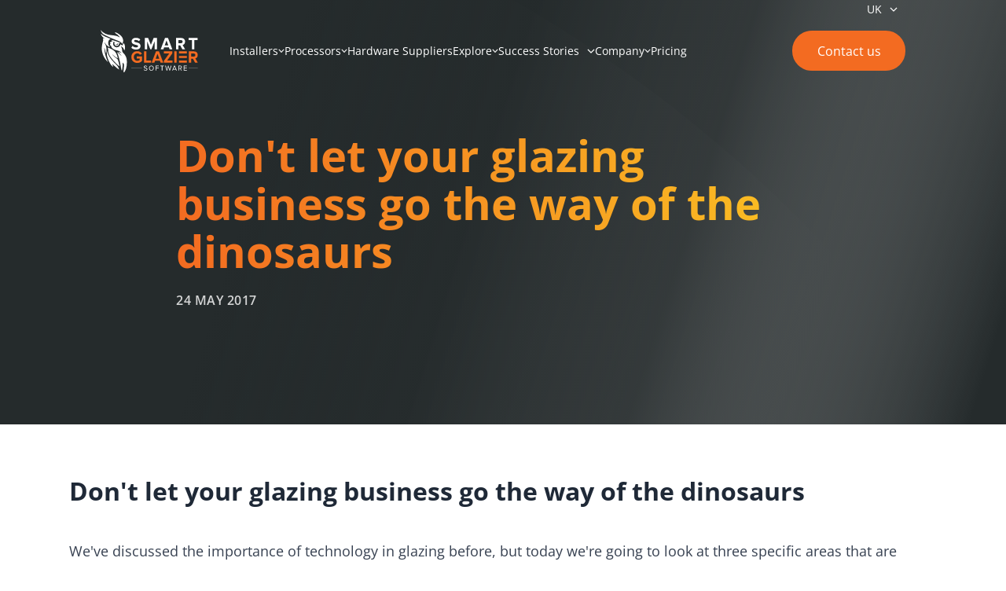

--- FILE ---
content_type: text/html; charset=UTF-8
request_url: https://smartglazier.com/blog/dont-let-your-glazing-business-go-the-way-of-the-dinosaurs/
body_size: 77903
content:
<!DOCTYPE html><html lang="en-GB"><head><meta charSet="utf-8"/><meta http-equiv="x-ua-compatible" content="ie=edge"/><meta name="viewport" content="width=device-width, initial-scale=1, shrink-to-fit=no"/><meta name="generator" content="Gatsby 5.15.0"/><meta name="description" content="Learn why adopting technology is essential for the success of your glazing business. Request a demo of our glass software today" data-gatsby-head="true"/><meta name="viewport" content="width=device-width, initial-scale=1" data-gatsby-head="true"/><meta name="keywords" content="technology, tech adoption, technology implementation, glass business, glazing business, success, growth, new technology, new software, glass software, demo, demonstration" data-gatsby-head="true"/><meta property="og:title" content="Don&#x27;t Let Your Glazing Business Go the Way of the Dinosaurs" data-gatsby-head="true"/><meta property="og:type" content="website" data-gatsby-head="true"/><meta property="og:url" content="https://smartglazier.com/blog/dont-let-your-glazing-business-go-the-way-of-the-dinosaurs/" data-gatsby-head="true"/><meta property="og:image" content="https://cdn.sanity.io/images/um6yf7c5/glazier/91b5b6f48148c244e462641c0b2633c535854e2f-578x250.svg" data-gatsby-head="true"/><meta property="og:description" content="Learn why adopting technology is essential for the success of your glazing business. Request a demo of our glass software today" data-gatsby-head="true"/><meta name="twitter:card" content="summary_large_image" data-gatsby-head="true"/><meta name="twitter:title" content="Don&#x27;t Let Your Glazing Business Go the Way of the Dinosaurs" data-gatsby-head="true"/><meta name="twitter:image" content="https://cdn.sanity.io/images/um6yf7c5/glazier/91b5b6f48148c244e462641c0b2633c535854e2f-578x250.svg" data-gatsby-head="true"/><meta property="twitter:url" content="https://smartglazier.com/blog/dont-let-your-glazing-business-go-the-way-of-the-dinosaurs/" data-gatsby-head="true"/><meta name="twitter:description" content="Learn why adopting technology is essential for the success of your glazing business. Request a demo of our glass software today" data-gatsby-head="true"/><style data-href="/styles.a483fe3158ec2de75020.css" data-identity="gatsby-global-css">@charset "UTF-8";.w1uqmi30{-webkit-box-align:center;-ms-flex-align:center;-webkit-box-pack:center;-ms-flex-pack:center;-webkit-align-items:center;align-items:center;display:-webkit-box;display:-webkit-flex;display:-ms-flexbox;display:flex;-webkit-flex-direction:column;-ms-flex-direction:column;flex-direction:column;-webkit-justify-content:center;justify-content:center;row-gap:clamp(2px,.6944444444444444vw,50px);width:100%;@media screen and (max-width:768px){row-gap:clamp(2px,2.666666666666667vw,50px)}height:var(--w1uqmi30-0)}@media screen and (max-width:768px){.w1uqmi30{height:var(--w1uqmi30-1)}}.w1uqmi30 .error-description,.w1uqmi30 .error-title{text-align:center}.w1uqmi30 .error-title{font-size:1.25rem;font-weight:700}.w1uqmi30 .error-description{opacity:.8}.slick-slider{-webkit-touch-callout:none;-webkit-tap-highlight-color:transparent;box-sizing:border-box;-ms-touch-action:pan-y;touch-action:pan-y;-webkit-user-select:none;-moz-user-select:none;-ms-user-select:none;user-select:none;-khtml-user-select:none}.slick-list,.slick-slider{display:block;position:relative}.slick-list{margin:0;overflow:hidden;padding:0}.slick-list:focus{outline:none}.slick-list.dragging{cursor:pointer;cursor:hand}.slick-slider .slick-list,.slick-slider .slick-track{-webkit-transform:translateZ(0);-moz-transform:translateZ(0);-ms-transform:translateZ(0);-o-transform:translateZ(0);transform:translateZ(0)}.slick-track{display:block;left:0;margin-left:auto;margin-right:auto;position:relative;top:0}.slick-track:after,.slick-track:before{content:"";display:table}.slick-track:after{clear:both}.slick-loading .slick-track{visibility:hidden}.slick-slide{display:none;float:left;height:100%;min-height:1px}[dir=rtl] .slick-slide{float:right}.slick-slide img{display:block}.slick-slide.slick-loading img{display:none}.slick-slide.dragging img{pointer-events:none}.slick-initialized .slick-slide{display:block}.slick-loading .slick-slide{visibility:hidden}.slick-vertical .slick-slide{border:1px solid transparent;display:block;height:auto}.slick-arrow.slick-hidden{display:none}.slick-loading .slick-list{background:#fff url([data-uri]) 50% no-repeat}@font-face{font-family:slick;font-style:normal;font-weight:400;src:url([data-uri]);src:url([data-uri]?#iefix) format("embedded-opentype"),url([data-uri]) format("woff"),url([data-uri]) format("truetype"),url([data-uri]#slick) format("svg")}.slick-next,.slick-prev{border:none;cursor:pointer;display:block;font-size:0;height:20px;line-height:0;padding:0;position:absolute;top:50%;-webkit-transform:translateY(-50%);-ms-transform:translateY(-50%);transform:translateY(-50%);width:20px}.slick-next,.slick-next:focus,.slick-next:hover,.slick-prev,.slick-prev:focus,.slick-prev:hover{background:transparent;color:transparent;outline:none}.slick-next:focus:before,.slick-next:hover:before,.slick-prev:focus:before,.slick-prev:hover:before{opacity:1}.slick-next.slick-disabled:before,.slick-prev.slick-disabled:before{opacity:.25}.slick-next:before,.slick-prev:before{-webkit-font-smoothing:antialiased;-moz-osx-font-smoothing:grayscale;color:#fff;font-family:slick;font-size:20px;line-height:1;opacity:.75}.slick-prev{left:-25px}[dir=rtl] .slick-prev{left:auto;right:-25px}.slick-prev:before{content:"←"}[dir=rtl] .slick-prev:before{content:"→"}.slick-next{right:-25px}[dir=rtl] .slick-next{left:-25px;right:auto}.slick-next:before{content:"→"}[dir=rtl] .slick-next:before{content:"←"}.slick-dotted.slick-slider{margin-bottom:30px}.slick-dots{bottom:-25px;display:block;list-style:none;margin:0;padding:0;position:absolute;text-align:center;width:100%}.slick-dots li{display:inline-block;margin:0 5px;padding:0;position:relative}.slick-dots li,.slick-dots li button{cursor:pointer;height:20px;width:20px}.slick-dots li button{background:transparent;border:0;color:transparent;display:block;font-size:0;line-height:0;outline:none;padding:5px}.slick-dots li button:focus,.slick-dots li button:hover{outline:none}.slick-dots li button:focus:before,.slick-dots li button:hover:before{opacity:1}.slick-dots li button:before{-webkit-font-smoothing:antialiased;-moz-osx-font-smoothing:grayscale;color:#000;content:"•";font-family:slick;font-size:6px;height:20px;left:0;line-height:20px;opacity:.25;position:absolute;text-align:center;top:0;width:20px}.slick-dots li.slick-active button:before{color:#000;opacity:.75}.EZDrawer .EZDrawer__checkbox{display:none}.EZDrawer .EZDrawer__checkbox:checked~.EZDrawer__overlay{display:block;opacity:1}.EZDrawer .EZDrawer__checkbox:checked~.EZDrawer__container{transform:translateZ(0)!important;visibility:visible}.EZDrawer .EZDrawer__overlay{display:none;height:100vh;left:0;position:fixed;top:0;width:100%}.EZDrawer .EZDrawer__container{background:#fff;box-shadow:0 0 10px 5px rgba(0,0,0,.1);position:fixed;transition:all;visibility:hidden}.h1z0tu3n{background-color:transparent;background-color:var(--h1z0tu3n-1);box-shadow:var(--h1z0tu3n-0);position:fixed;width:100%;z-index:10}.h1z0tu3n .logo{max-width:140px;width:clamp(28px,9.722222222222223vw,700px)}@media screen and (max-width:768px){.h1z0tu3n .logo{max-width:120px;width:clamp(24px,32vw,600px)}}.h9stbrg{-webkit-box-pack:justify!important;-ms-flex-pack:space-between!important;-webkit-justify-content:space-between!important;justify-content:space-between!important;margin:0 auto!important;max-width:clamp(244px,84.72222222222221vw,6100px)!important;padding:20px 30px}.h9stbrg a{white-space:nowrap}@media only screen and (max-width:1000px){.h9stbrg{padding:var(--h9stbrg-0)}}.h9stbrg .dropdown-link{white-space:nowrap}.t1hehdlc{-webkit-box-pack:end;-ms-flex-pack:end;-webkit-box-align:center;-ms-flex-align:center;-webkit-align-items:center;align-items:center;display:var(--t1hehdlc-0);height:clamp(4px,1.3888888888888888vw,100px);-webkit-justify-content:flex-end;justify-content:flex-end;margin:0 auto;max-width:clamp(244px,84.72222222222221vw,6100px)!important;padding-top:clamp(1.2000000000000002px,.4166666666666667vw,30px);width:100%}@media only screen and (max-width:1000px){.t1hehdlc{display:none}}.Accordion{border:1px solid #3d3d3d;border-top-left-radius:5px;border-top-right-radius:5px;margin-bottom:30px;overflow:hidden;position:relative;width:100%}.Accordion__header{align-items:center;background:#3d3d3d;border:none;color:#fff;display:flex;font-family:font-bold,sans-serif;height:40px;padding:0 15px;width:100%}.Accordion__header:after{background:url([data-uri]) no-repeat;content:"";display:inline-block;height:15px;position:absolute;right:15px;transform:rotate(180deg);transition:transform .3s;width:15px}.Accordion__header--collapsed:after{transform:rotate(0deg)}.Accordion__body{height:auto;opacity:1;overflow-x:auto;overflow-y:hidden;padding:15px;transition:all .2s}.Accordion__body--collapsed{height:0;opacity:0;padding:0 70px;transition:all .2s}html{overflow-x:hidden}@font-face{font-display:swap;font-family:Open Sans;font-style:normal;font-weight:400;src:url(/fonts/open-sans-v35-latin-regular.woff2) format("woff2")}@font-face{font-display:swap;font-family:Open Sans;font-style:normal;font-weight:600;src:url(/fonts/open-sans-v35-latin-600.woff2) format("woff2")}@font-face{font-display:swap;font-family:Open Sans;font-style:normal;font-weight:700;src:url(/fonts/open-sans-v35-latin-700.woff2) format("woff2")}@font-face{font-display:swap;font-family:Open Sans;font-style:normal;font-weight:800;src:url(/fonts/open-sans-v35-latin-800.woff2) format("woff2")}html *,html :after,html :before{box-sizing:border-box}html body{--color-primary:#f36b21;--color-primary-light:#ffbe40;--color-black:#252b2c;--color-white:#fff;--color-grey:#86898a;--font-weight-regular:400;--font-weight-semibold:600;--font-weight-bold:700;--font-weight-black:800;--font-primary:"Open Sans",Arial,system-ui,"Open Sans",sans-serif;--theme-page-horizontal-padding:clamp(20px,6.944444444444445vw,500px);-webkit-font-smoothing:antialiased;background-color:var(--color-white);color:var(--color-black);font-family:var(--font-primary);font-size:clamp(3.2px,1.1111111111111112vw,80px);font-weight:var(--font-weight-regular);height:100%;line-height:1;margin:0;width:100%}@media screen and (max-width:768px){html body{--theme-page-horizontal-padding:clamp(4px,5.333333333333334vw,100px);font-size:clamp(2.8000000000000003px,3.733333333333334vw,70px)}}html a,html button,html h1,html h2,html h3,html h4,html h5,html h6,html i,html input,html label,html p,html pre,html select,html small,html textarea{color:inherit;display:block;font-family:inherit;font-size:inherit;font-weight:inherit;line-height:inherit;margin:0;padding:0}html td,html th{color:inherit;font-family:inherit;font-size:inherit;font-weight:inherit;line-height:inherit}html ol,html ul{display:block;margin:0;padding-left:clamp(5px,1.7361111111111112vw,125px);@media screen and (max-width:768px){padding-left:clamp(5px,6.666666666666667vw,125px)}}html ol li,html ul li{font-family:inherit;font-size:inherit;font-weight:inherit;line-height:1.5}html img{display:block;height:auto;max-width:100%;width:100%}html img[data-loading=true]{height:0!important;left:0!important;position:absolute;top:0!important;width:0!important}html .bold,html b,html strong{font-weight:var(--font-weight-bold)}html sub,html sup{font-size:65%;line-height:0;position:relative;vertical-align:baseline}html sup{top:-.5em}html sub{bottom:-.25em}html svg{display:block}html .h1,html h1{font-size:clamp(12px,4.166666666666666vw,300px)}html .h1,html .h2,html h1,html h2{font-weight:var(--font-weight-black);line-height:1.2}html .h2,html h2{font-size:clamp(10px,3.4722222222222223vw,250px)}html .h3,html h3{font-size:clamp(8px,2.7777777777777777vw,200px);font-weight:var(--font-weight-black);line-height:1.2}html .h4-large{font-size:clamp(6px,2.083333333333333vw,150px);font-weight:var(--font-weight-bold);line-height:1.2}html .h4,html h4{font-size:clamp(4px,1.3888888888888888vw,100px);line-height:1.2}html .h4,html .h5,html h4,html h5{font-weight:var(--font-weight-semibold)}html .h5,html h5{font-size:clamp(3.4000000000000004px,1.1805555555555556vw,85px)}html .p,html p{line-height:1.2}html .small,html small{font-size:clamp(2.4000000000000004px,.8333333333333334vw,60px)}@media screen and (max-width:768px){html .h1,html h1{font-size:clamp(7.2px,9.6vw,180px)}html .h2,html h2{font-size:clamp(6px,8vw,150px)}html .h3,html h3{font-size:clamp(4.800000000000001px,6.4vw,120px)}html .h4-large{font-size:clamp(4px,5.333333333333334vw,100px)}html .h4,html h4{font-size:clamp(3.2px,4.266666666666667vw,80px)}html .h5,html h5{font-size:clamp(3px,4vw,75px)}html .p,html p{font-size:clamp(2.8000000000000003px,3.733333333333334vw,70px)}html .small,html small{font-size:clamp(2.6px,3.4666666666666663vw,65px);line-height:1.5}}html a,html button{background:none;border:none;cursor:pointer;-webkit-text-decoration:none;text-decoration:none}html a[disabled],html button[disabled]{cursor:default;opacity:.6}html a .label,html button .label{position:relative}html a.design,html button.design{-webkit-box-align:center;-ms-flex-align:center;-webkit-align-items:center;align-items:center;border-radius:clamp(6px,2.083333333333333vw,150px);display:-webkit-box;display:-webkit-flex;display:-ms-flexbox;display:flex;font-weight:var(--font-weight-semibold);gap:clamp(2px,.6944444444444444vw,50px);line-height:1.2;padding:clamp(3.2px,1.1111111111111112vw,80px) clamp(6px,2.083333333333333vw,150px);text-align:center;-webkit-transition:all .3s;transition:all .3s;width:-webkit-fit-content;width:-moz-fit-content;width:fit-content}html a.design.size-small,html button.design.size-small{font-size:clamp(2.8000000000000003px,.9722222222222222vw,70px);padding:clamp(2.6px,.9027777777777777vw,65px) clamp(4px,1.3888888888888888vw,100px)}html a.design.size-xSmall,html button.design.size-xSmall{font-size:clamp(2.4000000000000004px,.8333333333333334vw,60px);padding:clamp(2px,.6944444444444444vw,50px) clamp(3px,1.0416666666666665vw,75px)}@media screen and (max-width:768px){html a.design,html button.design{border-radius:clamp(6px,8vw,150px);gap:clamp(1.6px,2.1333333333333333vw,40px);padding:clamp(2.4000000000000004px,3.2vw,60px) clamp(4px,5.333333333333334vw,100px)}html a.design.size-small,html button.design.size-small{font-size:clamp(2.6px,3.4666666666666663vw,65px);padding:clamp(2px,2.666666666666667vw,50px) clamp(3.2px,4.266666666666667vw,80px)}html a.design.size-xSmall,html button.design.size-xSmall{font-size:clamp(2.2px,2.933333333333333vw,55px);padding:clamp(1.6px,2.1333333333333333vw,40px) clamp(2.4000000000000004px,3.2vw,60px)}}html a.design.filledPrimary .label:before,html a.design.outlinedBlack .label:before,html a.design.outlinedWhite .label:before,html button.design.filledPrimary .label:before,html button.design.outlinedBlack .label:before,html button.design.outlinedWhite .label:before{display:none}html a.design.outlinedWhite,html button.design.outlinedWhite{border:1px solid var(--color-white);color:var(--color-white);-webkit-transition:color .3s,background-color .3s;transition:color .3s,background-color .3s}html a.design.outlinedWhite.hovering,html a.design.outlinedWhite:hover,html button.design.outlinedWhite.hovering,html button.design.outlinedWhite:hover{background-color:var(--color-primary);border-color:var(--color-primary);color:var(--color-white)}html a.design.outlinedBlack,html button.design.outlinedBlack{border:1px solid var(--color-black);color:var(--color-black);-webkit-transition:color .3s,background-color .3s;transition:color .3s,background-color .3s}html a.design.outlinedBlack.hovering,html a.design.outlinedBlack:hover,html button.design.outlinedBlack.hovering,html button.design.outlinedBlack:hover{background-color:var(--color-primary);border-color:var(--color-primary);color:var(--color-white)}html a.design.filledPrimary,html button.design.filledPrimary{background-color:var(--color-primary);border:1px solid var(--color-primary);color:var(--color-white);-webkit-transition:background-color .3s,color .3s,border-color .3s;transition:background-color .3s,color .3s,border-color .3s}html a.design.filledPrimary.hovering,html a.design.filledPrimary:hover,html button.design.filledPrimary.hovering,html button.design.filledPrimary:hover{background-color:var(--color-primary-light);border-color:var(--color-primary-light)}html a.design.text,html button.design.text{font-weight:var(--font-weight-bold);padding-left:0;padding-right:0;-webkit-text-decoration:underline;text-decoration:underline}html .card-hidden-link{bottom:0;height:100%;left:0;opacity:0;position:absolute;width:100%;z-index:1}html .card-hidden-link .label,html .mobile-only{display:none}@media screen and (max-width:768px){html .mobile-only{display:inherit}html .desktop-only{display:none!important}}html .visually-hidden{clip:rect(0 0 0 0);border:0;height:1px;overflow:hidden;padding:0;position:absolute;white-space:nowrap;width:1px}html .modal-custom{background:#fff;border:none;border-radius:20px;height:100%;inset:50% auto auto 50%;margin-right:-50%;max-height:90vh;outline:none;overflow:visible;overflow-y:scroll;padding:20px;position:absolute;-webkit-transform:translate(-50%,-50%);-moz-transform:translate(-50%,-50%);-ms-transform:translate(-50%,-50%);transform:translate(-50%,-50%);width:70%}@media screen and (max-width:768px){html .modal-custom{background:#fff;border:none;border-radius:20px 20px 0 0;box-sizing:border-box;height:auto;inset:auto 0 0;max-height:90vh;min-height:50vh;outline:none;overflow:auto;padding:20px 20px 0;position:absolute;-webkit-transform:none;-moz-transform:none;-ms-transform:none;transform:none;width:100%!important}}html .modal-overlay-custom{background-color:rgba(0,0,0,.6);inset:0;position:fixed;z-index:100}.cta-clink{white-space:normal}.block.hero,.dialog-video{position:relative}.dialog-video{aspect-ratio:1.77;width:100%}.react-player{height:100%!important;position:relative;width:100%!important}.react-player>div{left:0}.modal-video-thumb,.react-player>div{height:100%;position:absolute;top:0;width:100%}.modal-video-thumb{object-fit:cover}.sfgiyih>svg{color:var(--sfgiyih-1);height:var(--sfgiyih-0)!important;min-width:var(--sfgiyih-0)!important;width:var(--sfgiyih-0)!important}@media screen and (max-width:768px){.sfgiyih>svg{height:var(--sfgiyih-2)!important;min-width:var(--sfgiyih-2);width:var(--sfgiyih-2)!important}}.d132keu0{-webkit-box-align:center;-ms-flex-align:center;-webkit-align-items:center;align-items:center;-webkit-column-gap:clamp(7px,2.430555555555556vw,175px);column-gap:clamp(7px,2.430555555555556vw,175px);display:-webkit-box;display:-webkit-flex;display:-ms-flexbox;display:flex;margin:0;padding-left:40px;width:auto}@media only screen and (max-width:1120px){.d132keu0{display:none}}.d132keu0 .flight-deck.link{padding:15px 29px}.d132keu0 .flight-deck.link .label{font-size:16px;font-weight:600;line-height:1}.m45yb05{display:none}@media only screen and (max-width:1120px){.m45yb05{display:-webkit-box;display:-webkit-flex;display:-ms-flexbox;display:flex}}.sfpfmbs{-moz-user-select:none;user-select:none;-webkit-user-select:none;-ms-user-select:none}.w1v75mlk{display:-webkit-box;display:-webkit-flex;display:-ms-flexbox;display:flex;-webkit-flex-direction:column;-ms-flex-direction:column;flex-direction:column;row-gap:clamp(3.2px,1.1111111111111112vw,80px);@media screen and (max-width:768px){row-gap:clamp(3.2px,4.266666666666667vw,80px)}-webkit-box-align:center;-ms-flex-align:center;-webkit-box-pack:center;-ms-flex-pack:center;-webkit-align-items:center;align-items:center;height:var(--w1v75mlk-0);-webkit-justify-content:center;justify-content:center;width:auto}@media screen and (max-width:768px){.w1v75mlk{height:var(--w1v75mlk-1)}}.lvcgeb4{-webkit-animation:spin-lvcgeb4 1s linear infinite;animation:spin-lvcgeb4 1s linear infinite;border:var(--lvcgeb4-0) solid var(--lvcgeb4-1);border-radius:50%;border-top:var(--lvcgeb4-0) solid transparent;height:var(--lvcgeb4-2);width:var(--lvcgeb4-2)}@media screen and (max-width:768px){.lvcgeb4{border-width:var(--lvcgeb4-3);border-top-width:var(--lvcgeb4-3);height:var(--lvcgeb4-4);width:var(--lvcgeb4-4)}}@-webkit-keyframes spin{0%{-webkit-transform:rotate(0deg)}to{-webkit-transform:rotate(1turn)}}@-webkit-keyframes spin-lvcgeb4{0%{-webkit-transform:rotate(0deg);-moz-transform:rotate(0deg);-ms-transform:rotate(0deg);transform:rotate(0)}to{-webkit-transform:rotate(1turn);-moz-transform:rotate(1turn);-ms-transform:rotate(1turn);transform:rotate(1turn)}}@keyframes spin-lvcgeb4{0%{-webkit-transform:rotate(0deg);-moz-transform:rotate(0deg);-ms-transform:rotate(0deg);transform:rotate(0)}to{-webkit-transform:rotate(1turn);-moz-transform:rotate(1turn);-ms-transform:rotate(1turn);transform:rotate(1turn)}}.w3t4frc{opacity:var(--w3t4frc-1);pointer-events:var(--w3t4frc-0)}.w178d8g2{background:rgba(0,0,0,.8);display:-webkit-box;display:-webkit-flex;display:-ms-flexbox;display:flex;height:100%;left:0;opacity:0;overflow-y:auto;padding:6% 0;pointer-events:none;position:fixed;top:0;-webkit-transform:scale(0);-moz-transform:scale(0);-ms-transform:scale(0);transform:scale(0);-webkit-transition:opacity .3s;transition:opacity .3s;width:100%;z-index:30}@media screen and (max-width:768px){.w178d8g2{padding:clamp(8px,10.666666666666668vw,200px) clamp(2.4000000000000004px,3.2vw,60px)}}.w178d8g2 .dialog-content{background-color:var(--color-white);border-radius:clamp(3.2px,1.1111111111111112vw,80px);height:-webkit-fit-content;height:-moz-fit-content;height:fit-content;margin:auto;max-width:var(--w178d8g2-0);padding:clamp(6.4px,2.2222222222222223vw,160px);position:relative;-webkit-transform:scale(.5);-moz-transform:scale(.5);-ms-transform:scale(.5);transform:scale(.5);-webkit-transition:-webkit-transform .3s;transition:transform .3s;width:100%}@media screen and (max-width:768px){.w178d8g2 .dialog-content{border-radius:clamp(2.4000000000000004px,3.2vw,60px);max-width:unset;padding:clamp(3.2px,4.266666666666667vw,80px)}}.w178d8g2 .dialog-content .close-btn{position:absolute;right:clamp(6.4px,2.2222222222222223vw,160px);top:clamp(6.4px,2.2222222222222223vw,160px);z-index:2}@media screen and (max-width:768px){.w178d8g2 .dialog-content .close-btn{right:clamp(3.2px,4.266666666666667vw,80px);top:clamp(3.2px,4.266666666666667vw,80px)}}.w178d8g2 .dialog-content .dialog-title{margin-bottom:clamp(4px,1.3888888888888888vw,100px);width:90%;@media screen and (max-width:768px){margin-bottom:clamp(4px,5.333333333333334vw,100px)}}.w178d8g2.visible{opacity:1;pointer-events:all}.w178d8g2.hidden,.w178d8g2.visible,.w178d8g2.visible .dialog-content{-webkit-transform:scale(1);-moz-transform:scale(1);-ms-transform:scale(1);transform:scale(1)}.w178d8g2.hidden{opacity:0;pointer-events:all}.w178d8g2.hidden .dialog-content{-webkit-transform:scale(.5);-moz-transform:scale(.5);-ms-transform:scale(.5);transform:scale(.5)}.ssjttvf{cursor:var(--ssjttvf-0);display:block;height:var(--ssjttvf-1);min-width:var(--ssjttvf-1);-moz-user-select:none;user-select:none;-webkit-user-select:none;-ms-user-select:none;width:var(--ssjttvf-1)}@media screen and (max-width:768px){.ssjttvf{height:var(--ssjttvf-2);min-width:var(--ssjttvf-2);width:var(--ssjttvf-2)}}.w15lvmnz{-webkit-box-pack:center;-ms-flex-pack:center;-webkit-box-align:center;-ms-flex-align:center;-webkit-align-items:center;align-items:center;display:-webkit-box;display:-webkit-flex;display:-ms-flexbox;display:flex;height:var(--w15lvmnz-0)!important;-webkit-justify-content:center;justify-content:center}.w15lvmnz hr{border:none;border-top:clamp(.2px,.06944444444444445vw,5px) solid var(--w15lvmnz-1);@media screen and (max-width:768px){border-top:clamp(.2px,.26666666666666666vw,5px) solid var(--w15lvmnz-1)}width:100%}@media screen and (max-width:768px){.w15lvmnz{height:var(--w15lvmnz-2)!important}}.s1fdq07e{width:clamp(5px,1.7361111111111112vw,125px);@media screen and (max-width:768px){width:clamp(5px,6.666666666666667vw,125px)}height:clamp(4.2px,1.4583333333333333vw,105px);@media screen and (max-width:768px){height:clamp(4.2px,5.6000000000000005vw,105px)}font-size:0;line-height:0}.s1fdq07e span{display:block;height:clamp(.6000000000000001px,.20833333333333334vw,15px);width:100%;@media screen and (max-width:768px){height:clamp(.6000000000000001px,.8vw,15px)}margin-bottom:clamp(1.2000000000000002px,.4166666666666667vw,30px);@media screen and (max-width:768px){margin-bottom:clamp(1.2000000000000002px,1.6vw,30px)}background-color:var(--color-black);position:relative;transform-origin:right;-webkit-transition:-webkit-transform .5s cubic-bezier(.77,.2,.05,1),background .3s cubic-bezier(.77,.2,.05,1),opacity .3s;transition:transform .5s cubic-bezier(.77,.2,.05,1),background .3s cubic-bezier(.77,.2,.05,1),opacity .3s}.s1fdq07e span:first-child{transform-origin:100% 0}.s1fdq07e span:last-child{transform-origin:100% 100%}.s1fdq07e.open span{opacity:1;-webkit-transform:rotate(-45deg) translate(clamp(-.8px,-.2777777777777778vw,-20px),clamp(-.6000000000000001px,-.20833333333333334vw,-15px));@media screen and (max-width:768px){-webkit-transform:rotate(-45deg) translate(clamp(-.8px,-1.0666666666666667vw,-20px),clamp(-.6000000000000001px,-.8vw,-15px))}-moz-transform:rotate(-45deg) translate(clamp(-.8px,-.2777777777777778vw,-20px),clamp(-.6000000000000001px,-.20833333333333334vw,-15px));@media screen and (max-width:768px){-moz-transform:rotate(-45deg) translate(clamp(-.8px,-1.0666666666666667vw,-20px),clamp(-.6000000000000001px,-.8vw,-15px))}-ms-transform:rotate(-45deg) translate(clamp(-.8px,-.2777777777777778vw,-20px),clamp(-.6000000000000001px,-.20833333333333334vw,-15px));@media screen and (max-width:768px){-ms-transform:rotate(-45deg) translate(clamp(-.8px,-1.0666666666666667vw,-20px),clamp(-.6000000000000001px,-.8vw,-15px))}transform:rotate(-45deg) translate(clamp(-.8px,-.2777777777777778vw,-20px),clamp(-.6000000000000001px,-.20833333333333334vw,-15px));@media screen and (max-width:768px){transform:rotate(-45deg) translate(clamp(-.8px,-1.0666666666666667vw,-20px),clamp(-.6000000000000001px,-.8vw,-15px))}}.s1fdq07e.open span:nth-last-child(2){opacity:0;-webkit-transform:rotate(0deg) scale(.2);-moz-transform:rotate(0deg) scale(.2);-ms-transform:rotate(0deg) scale(.2);transform:rotate(0) scale(.2)}.s1fdq07e.open span:last-child{-webkit-transform:rotate(45deg) translate(clamp(-.8px,-.2777777777777778vw,-20px),clamp(.6000000000000001px,.20833333333333334vw,15px));@media screen and (max-width:768px){-webkit-transform:rotate(45deg) translate(clamp(-.8px,-1.0666666666666667vw,-20px),clamp(.6000000000000001px,.8vw,15px))}-moz-transform:rotate(45deg) translate(clamp(-.8px,-.2777777777777778vw,-20px),clamp(.6000000000000001px,.20833333333333334vw,15px));@media screen and (max-width:768px){-moz-transform:rotate(45deg) translate(clamp(-.8px,-1.0666666666666667vw,-20px),clamp(.6000000000000001px,.8vw,15px))}-ms-transform:rotate(45deg) translate(clamp(-.8px,-.2777777777777778vw,-20px),clamp(.6000000000000001px,.20833333333333334vw,15px));@media screen and (max-width:768px){-ms-transform:rotate(45deg) translate(clamp(-.8px,-1.0666666666666667vw,-20px),clamp(.6000000000000001px,.8vw,15px))}transform:rotate(45deg) translate(clamp(-.8px,-.2777777777777778vw,-20px),clamp(.6000000000000001px,.20833333333333334vw,15px));@media screen and (max-width:768px){transform:rotate(45deg) translate(clamp(-.8px,-1.0666666666666667vw,-20px),clamp(.6000000000000001px,.8vw,15px))}}.w1w99ruw{-webkit-box-align:center;-ms-flex-align:center;-webkit-align-items:center;align-items:center;background-color:#fff;border-radius:6px;box-shadow:0 5px 15px #00000059;color:#000;display:-webkit-box;display:-webkit-flex;display:-ms-flexbox;display:flex;gap:12px;height:-webkit-fit-content!important;height:-moz-fit-content!important;height:fit-content!important;opacity:1;padding:6px;pointer-events:none;position:absolute;right:0;top:0;-webkit-transition:opacity .3s;transition:opacity .3s;z-index:1000}.w1w99ruw .separator{background-color:#000;height:15px;width:1px}.w1w99ruw svg{display:block}.bm5m8lz{padding-left:var(--theme-page-horizontal-padding);padding-right:var(--theme-page-horizontal-padding)}@media screen and (max-width:768px){.bm5m8lz{padding-left:var(--theme-page-horizontal-padding);padding-right:var(--theme-page-horizontal-padding)}}.bm5m8lz>*{height:inherit}.bm5m8lz.disable-css-injector{padding-left:0;padding-right:0}@media screen and (max-width:768px){.bm5m8lz.disable-css-injector{padding-left:0;padding-right:0}}.bm5m8lz.show-client-editor{position:relative;-webkit-transition:outline .3s;transition:outline .3s}.bm5m8lz.show-client-editor:hover{outline:1px solid #2045d7;outline-offset:-1px}.bm5m8lz.show-client-editor:hover .client-editor-actions{opacity:1;pointer-events:all}.sn49om1[data-lqip=true]{max-width:100%!important}.sn49om1.has-max-height{object-fit:cover}@media screen and (min-width:769px){.sn49om1.mobile,.sn49om1[data-size=mobile]{display:none}}@media screen and (max-width:768px){.sn49om1 .desktop,.sn49om1[data-size=desktop]{display:none}}.wgpsy5h .rich-text{margin-bottom:clamp(6.4px,2.2222222222222223vw,160px);@media screen and (max-width:768px){margin-bottom:clamp(6.4px,8.533333333333333vw,160px)}}.srezni0{display:-webkit-box;display:-webkit-flex;display:-ms-flexbox;display:flex;-webkit-flex-direction:column;-ms-flex-direction:column;flex-direction:column;position:relative;z-index:0}.srezni0>ul{list-style:disc}.srezni0>ol{list-style:decimal}.srezni0 .inline-link{display:inline;-webkit-text-decoration:underline;text-decoration:underline}.t1646owp{display:block;text-align:var(--t1646owp-0)}.t1likhf,.t1likhf *{color:var(--t1likhf-0)}.s1dgqurf{overflow:visible!important}.s1dgqurf .descriotion{font-size:18px;margin-bottom:20px;margin-top:10px;text-align:center}.tp4oa18{--theme-page-horizontal-padding:var(--tp4oa18-0)}@media screen and (max-width:768px){.tp4oa18{--theme-page-horizontal-padding:var(--tp4oa18-1)}}.tm6xkyp,.tm6xkyp h1,.tm6xkyp h2,.tm6xkyp h3,.tm6xkyp h4,.tm6xkyp h5,.tm6xkyp h6,.tm6xkyp p,.tm6xkyp span,.tm6xkyp strong{-webkit-text-fill-color:transparent;background:var(--tm6xkyp-0);-webkit-background-clip:text}@font-face{font-display:swap;font-family:Open Sans;font-style:normal;font-weight:400;src:url(/static/open-sans-v35-latin-regular-2e11868c8988e285301cd9e70a1acaa4.woff2) format("woff2")}@font-face{font-display:swap;font-family:Open Sans;font-style:normal;font-weight:600;src:url(/static/open-sans-v35-latin-600-18b322a60320289ab2b868709ab165e5.woff2) format("woff2")}@font-face{font-display:swap;font-family:Open Sans;font-style:normal;font-weight:700;src:url(/static/open-sans-v35-latin-700-50c16efb37ef13080c9451ca06258593.woff2) format("woff2")}@font-face{font-display:swap;font-family:Open Sans;font-style:normal;font-weight:800;src:url(/static/open-sans-v35-latin-800-33c6485cbb8a07c48900b535603db3da.woff2) format("woff2")}@font-face{ascent-override:103%;font-family:Open Sans-fallback;size-adjust:105.44%;src:local("Arial")}._accordion_168yh_1{border-bottom:1px solid var(--color-black);display:block;width:100%}._accordion-header_168yh_7{padding:clamp(3.2px,1.1111111111111112vw,80px) 0;@media screen and (max-width:768px){padding-bottom:clamp(3.2px,4.266666666666667vw,80px);padding-left:0;padding-right:0;padding-top:clamp(3.2px,4.266666666666667vw,80px)}align-items:center;column-gap:clamp(3.2px,1.1111111111111112vw,80px);cursor:pointer;display:flex;justify-content:space-between;@media screen and (max-width:768px){column-gap:clamp(3.2px,4.266666666666667vw,80px)}background:none;border:none;margin:0;width:100%}._accordion-icon_168yh_20{transition:transform .3s}._icon-open_168yh_24{transform:rotate(-180deg)}._accordion-body_168yh_28{overflow:hidden;transition:max-height .3s ease-out}._accordion-body-inner_168yh_33{padding-bottom:clamp(3.2px,1.1111111111111112vw,80px);@media screen and (max-width:768px){padding-bottom:clamp(3.2px,4.266666666666667vw,80px)}}.s1gzgiph .accordion-header{font-weight:700;padding:clamp(5px,1.7361111111111112vw,125px) 0;@media screen and (max-width:768px){padding-bottom:clamp(5px,6.666666666666667vw,125px);padding-left:0;padding-right:0;padding-top:clamp(5px,6.666666666666667vw,125px)}text-align:start}._embla_1dpwv_1{position:relative}._embla-container_1dpwv_5{display:flex}._embla-slide_1dpwv_9{flex:0 0 var(--slide-size);margin-right:var(--slide-spacing);min-width:0}._next-button_1dpwv_15,._prev-button_1dpwv_16{background-color:#fff;border:1px solid #717171;border-radius:50%;cursor:pointer;left:clamp(-8.8px,-3.0555555555555554vw,-220px);padding:8px;position:absolute;top:50%;transform:translateY(-50%)}._next-button_1dpwv_15{left:unset;right:clamp(-8.8px,-3.0555555555555554vw,-220px)}._next-button_1dpwv_15:disabled,._prev-button_1dpwv_16:disabled{border-color:#fff;cursor:default}._next-button_1dpwv_15:disabled svg,._prev-button_1dpwv_16:disabled svg{opacity:.5}._embla-pagination_1dpwv_44{align-items:center;display:flex;gap:clamp(1.6px,.5555555555555556vw,40px);justify-content:center;margin-top:clamp(6.4px,2.2222222222222223vw,160px)}._dot_1dpwv_52{border:2px solid #717171;border-radius:50%;cursor:pointer;height:clamp(3px,1.0416666666666665vw,75px);width:clamp(3px,1.0416666666666665vw,75px)}._dot_1dpwv_52._selected_1dpwv_60{background-color:#717171}._embla-thumbs_1dpwv_64{margin-top:clamp(6.4px,2.2222222222222223vw,160px);overflow:hidden}._embla-thumbs-container_1dpwv_69{display:flex;flex-direction:row}._embla-thumb_1dpwv_64{border:2px solid transparent;border-radius:clamp(.8px,.2777777777777778vw,20px);flex:0 0 clamp(10px,3.4722222222222223vw,250px);height:clamp(10px,3.4722222222222223vw,250px);margin-right:clamp(4px,1.3888888888888888vw,100px);overflow:hidden}._embla-thumb_1dpwv_64._selected_1dpwv_60{border-color:#717171}@media screen and (min-width:769px){._hide-desktop_1dpwv_88{display:none}}@media screen and (max-width:768px){._hide-mobile_1dpwv_94{display:none}._embla-slide_1dpwv_9{flex:0 0 var(--slide-size-mobile);margin-right:var(--slide-spacing-mobile)}._embla-slide_1dpwv_9:last-child{margin-right:0}._prev-button_1dpwv_16{left:0}._next-button_1dpwv_15{right:0}._embla-pagination_1dpwv_44{gap:clamp(1.6px,2.1333333333333333vw,40px);margin-top:clamp(3.2px,4.266666666666667vw,80px)}._dot_1dpwv_52{height:clamp(3px,4vw,75px);width:clamp(3px,4vw,75px)}._embla-thumbs_1dpwv_64{margin-top:clamp(3.2px,4.266666666666667vw,80px)}._embla-thumb_1dpwv_64{border-radius:clamp(.8px,1.0666666666666667vw,20px);flex:0 0 clamp(10px,13.333333333333334vw,250px);height:clamp(10px,13.333333333333334vw,250px);margin-right:clamp(3.2px,4.266666666666667vw,80px);min-width:clamp(10px,13.333333333333334vw,250px)}}.s1qjh2zu{--theme-page-horizontal-padding:0}.wfi8yy2 .flight-deck.embla__button{color:var(--wfi8yy2-0)}.wfi8yy2 .embla-viewport{overflow:hidden}.wfi8yy2 .embla-pagination .dot{width:clamp(2px,.6944444444444444vw,50px);@media screen and (max-width:768px){width:clamp(2px,2.666666666666667vw,50px)}height:clamp(2px,.6944444444444444vw,50px);@media screen and (max-width:768px){height:clamp(2px,2.666666666666667vw,50px)}background-color:var(--color-grey);border:none}.wfi8yy2 .embla-pagination .dot.selected{background-color:var(--color-black)}.wfi8yy2 .embla-navigation .prev-button{background-color:transparent;border-color:transparent;color:var(--wfi8yy2-1);left:clamp(-12px,-4.166666666666666vw,-300px);-webkit-transform:scale(1.2);-moz-transform:scale(1.2);-ms-transform:scale(1.2);transform:scale(1.2)}@media screen and (max-width:768px){.wfi8yy2 .embla-navigation .prev-button{left:0}}.wfi8yy2 .embla-navigation .next-button{background-color:transparent;border-color:transparent;color:var(--wfi8yy2-1);right:clamp(-12px,-4.166666666666666vw,-300px);-webkit-transform:scale(1.2);-moz-transform:scale(1.2);-ms-transform:scale(1.2);transform:scale(1.2)}@media screen and (max-width:768px){.wfi8yy2 .embla-navigation .next-button{right:0}}.w2ygmo1{-webkit-box-align:center;-ms-flex-align:center;-webkit-box-flex-wrap:wrap;-webkit-box-pack:var(--w2ygmo1-1);-ms-flex-pack:var(--w2ygmo1-1);-webkit-align-items:center;align-items:center;display:-webkit-box;display:-webkit-flex;display:-ms-flexbox;display:flex;-webkit-flex-direction:row;-ms-flex-direction:row;flex-direction:row;-webkit-flex-wrap:wrap;-ms-flex-wrap:wrap;flex-wrap:wrap;gap:var(--w2ygmo1-0);-webkit-justify-content:var(--w2ygmo1-1);justify-content:var(--w2ygmo1-1);width:100%}.w2ygmo1.vertical{-webkit-box-pack:unset;-ms-flex-pack:unset;-webkit-box-align:var(--w2ygmo1-1);-ms-flex-align:var(--w2ygmo1-1);-webkit-align-items:var(--w2ygmo1-1);align-items:var(--w2ygmo1-1);-webkit-flex-direction:column;-ms-flex-direction:column;flex-direction:column;-webkit-justify-content:unset;justify-content:unset}@media screen and (max-width:768px){.w2ygmo1{gap:var(--w2ygmo1-2)}}.w1sbhqkl{color:var(--color-white);display:-webkit-box;display:-webkit-flex;display:-ms-flexbox;display:flex;-webkit-flex-direction:column;-ms-flex-direction:column;flex-direction:column;gap:clamp(3.2px,1.1111111111111112vw,80px);height:-webkit-fill-available;padding:clamp(12.8px,4.444444444444445vw,320px);padding-bottom:var(--w1sbhqkl-1);padding-top:var(--w1sbhqkl-0);position:relative;width:100%}@media screen and (max-width:768px){.w1sbhqkl{border-radius:clamp(3.2px,4.266666666666667vw,80px);gap:clamp(3.2px,4.266666666666667vw,80px);padding:clamp(6.4px,8.533333333333333vw,160px);padding-bottom:var(--w1sbhqkl-3);padding-top:var(--w1sbhqkl-2)}}.w1sbhqkl:before{-webkit-background-size:cover;background-size:cover;border-radius:clamp(3.2px,1.1111111111111112vw,80px);@media screen and (max-width:768px){border-radius:clamp(3.2px,4.266666666666667vw,80px)}background-image:url(/assets/dark-background.svg);content:"";height:100%;left:0;position:absolute;top:0;width:100%}.w1sbhqkl.floatImage:before{height:70%}.w1sbhqkl .image-area{width:100%;z-index:2}.w1sbhqkl .image-area .image{object-fit:cover;width:100%}.w1sbhqkl .content-area{display:-webkit-box;display:-webkit-flex;display:-ms-flexbox;display:flex;-webkit-flex-direction:column;-ms-flex-direction:column;flex-direction:column;gap:clamp(6.4px,2.2222222222222223vw,160px);margin-top:auto;position:relative;width:100%;z-index:2}@media screen and (max-width:768px){.w1sbhqkl .content-area{gap:clamp(3.2px,4.266666666666667vw,80px)}}.w1sbhqkl .content-area .buttons{-webkit-box-flex-wrap:wrap;display:-webkit-box;display:-webkit-flex;display:-ms-flexbox;display:flex;-webkit-flex-wrap:wrap;-ms-flex-wrap:wrap;flex-wrap:wrap;gap:clamp(1.6px,.5555555555555556vw,40px);@media screen and (max-width:768px){gap:clamp(1.6px,2.1333333333333333vw,40px)}}.wa094my{overflow:hidden}.sprl656{bottom:clamp(6px,2.083333333333333vw,150px);position:absolute;@media screen and (max-width:768px){bottom:clamp(6px,8vw,150px)}display:-webkit-box;display:-webkit-flex;display:-ms-flexbox;display:flex;-webkit-flex-direction:column;-ms-flex-direction:column;flex-direction:column;gap:clamp(2px,.6944444444444444vw,50px);left:50%;-webkit-transform:translateX(-50%);-moz-transform:translateX(-50%);-ms-transform:translateX(-50%);transform:translateX(-50%);@media screen and (max-width:768px){gap:clamp(2px,2.666666666666667vw,50px)}-webkit-box-align:center;-ms-flex-align:center;-webkit-align-items:center;align-items:center;color:var(--color-white)}@media screen and (max-width:768px){.sprl656{bottom:clamp(2px,2.666666666666667vw,50px)}}.w1af0txr{-webkit-box-align:center;-ms-flex-align:center;-webkit-align-items:center;align-items:center;display:-webkit-box;display:-webkit-flex;display:-ms-flexbox;display:flex;gap:clamp(16px,5.555555555555555vw,400px);position:relative}@media screen and (max-width:768px){.w1af0txr{-webkit-flex-direction:column;-ms-flex-direction:column;flex-direction:column;gap:clamp(3.2px,4.266666666666667vw,80px)}}.w1af0txr .arrow-nav{left:-5%;position:absolute;top:50%;-webkit-transform:translateY(-50%) rotate(90deg);-moz-transform:translateY(-50%) rotate(90deg);-ms-transform:translateY(-50%) rotate(90deg);transform:translateY(-50%) rotate(90deg)}@media screen and (max-width:768px){.w1af0txr .arrow-nav{bottom:clamp(-40px,-53.333333333333336vw,-1000px);left:clamp(-2px,-2.666666666666667vw,-50px);top:unset}.w1af0txr .arrow-nav.next{left:unset;right:clamp(-2px,-2.666666666666667vw,-50px)}}.w1af0txr .arrow-nav.next{left:unset;right:-5%;-webkit-transform:translateY(-50%) rotate(-90deg);-moz-transform:translateY(-50%) rotate(-90deg);-ms-transform:translateY(-50%) rotate(-90deg);transform:translateY(-50%) rotate(-90deg)}.w1af0txr .content-area{-webkit-flex:1;-ms-flex:1;flex:1;margin:0 auto;max-width:50%;padding:clamp(6px,2.083333333333333vw,150px) 0}.w1af0txr .content-area .buttons-list{margin-top:clamp(4.800000000000001px,1.6666666666666667vw,120px);@media screen and (max-width:768px){margin-top:clamp(4.800000000000001px,6.4vw,120px)}}@media screen and (max-width:768px){.w1af0txr .content-area{max-width:100%;padding:clamp(6px,8vw,150px) 0}}.w1af0txr .image-area{-webkit-flex:1;-ms-flex:1;flex:1}.w1af0txr .image-area .image-sequence{aspect-ratio:1;width:100%}.w1af0txr .image-area .image-sequence .embla-slide .image{height:100%;object-fit:contain;width:100%}.w1af0txr.content-only .content-area{max-width:unset;padding:clamp(12px,4.166666666666666vw,300px) 0}@media screen and (max-width:768px){.w1af0txr.content-only .content-area{padding:clamp(6px,8vw,150px) 0}}.w1af0txr.has-image .content-area{-webkit-flex:1.1;-ms-flex:1.1;flex:1.1;max-width:unset}@media screen and (max-width:768px){.w1af0txr.hide-on-mobile .image-area{display:none!important}}.hn0ljr4{-webkit-box-align:center;-ms-flex-align:center;-webkit-box-pack:center;-ms-flex-pack:center;-webkit-align-items:center;align-items:center;display:-webkit-box;display:-webkit-flex;display:-ms-flexbox;display:flex;height:attr(data-height);-webkit-justify-content:center;justify-content:center;overflow:hidden;position:relative;width:100%}.hn0ljr4[data-height="75vh"]{height:75vh;max-height:700px}@media (max-width:600px){.hn0ljr4[data-height="75vh"]{height:auto;min-height:500px;padding:60px 0}}.hn0ljr4[data-height="85vh"]{height:85vh}@media (max-width:600px){.hn0ljr4[data-height="85vh"]{height:auto;min-height:600px;padding:80px 0}}.hn0ljr4[data-height="100vh"]{height:100vh}@media (max-width:600px){.hn0ljr4[data-height="100vh"]{height:auto;min-height:700px;padding:100px 0}}.hn0ljr4[data-background-type=solid]{background-color:attr(data-background-color)}.hn0ljr4[data-background-type=gradient]{background:linear-gradient(135deg,#1a1a2e,#16213e)}.b3nt0dt{left:0;position:absolute;top:0;z-index:0}.b3nt0dt,.b3nt0dt img{height:100%;width:100%}.b3nt0dt img{object-fit:cover}.b1y17v37{height:100%;left:0;overflow:hidden;position:absolute;top:0;width:100%;z-index:0}.b1y17v37 video{height:100%;object-fit:cover;pointer-events:none;width:100%}.b1y17v37 video::-webkit-media-controls,.b1y17v37 video::-webkit-media-controls-panel{display:none!important}.o2fu73j{background:rgba(0,0,0,.5);height:100%;left:0;position:absolute;top:0;width:100%;z-index:1}.o2fu73j[data-opacity]{background:rgba(0,0,0,calc(attr(data-opacity)/100))}.o2fu73j[data-opacity="0"]{background:transparent}.o2fu73j[data-opacity="10"]{background:rgba(0,0,0,.1)}.o2fu73j[data-opacity="20"]{background:rgba(0,0,0,.2)}.o2fu73j[data-opacity="30"]{background:rgba(0,0,0,.3)}.o2fu73j[data-opacity="40"]{background:rgba(0,0,0,.4)}.o2fu73j[data-opacity="50"]{background:rgba(0,0,0,.5)}.o2fu73j[data-opacity="60"]{background:rgba(0,0,0,.6)}.o2fu73j[data-opacity="70"]{background:rgba(0,0,0,.7)}.o2fu73j[data-opacity="80"]{background:rgba(0,0,0,.8)}.o2fu73j[data-opacity="90"]{background:rgba(0,0,0,.9)}.o2fu73j[data-opacity="100"]{background:#000}.c1pafr3y{-webkit-box-align:center;-ms-flex-align:center;-webkit-align-items:center;align-items:center;display:-webkit-box;display:-webkit-flex;display:-ms-flexbox;display:flex;gap:60px;margin:0 auto;max-width:1600px;padding:0 40px;position:relative;width:100%;z-index:2}@media (max-width:600px){.c1pafr3y{-webkit-flex-direction:column;-ms-flex-direction:column;flex-direction:column;gap:40px;padding:0 20px;width:calc(100% - 40px)}}.c11z5ja5{-webkit-flex:1;-ms-flex:1;flex:1}.a135ze2x{color:#fff;font-size:.95rem;font-weight:600;letter-spacing:.5px;margin-bottom:.75rem;opacity:.85}@media (max-width:600px){.a135ze2x{font-size:.85rem;margin-bottom:.5rem}}.d13fq4nt{color:#fff;font-size:1rem;font-weight:600;letter-spacing:.5px;margin-bottom:1rem;opacity:.8;text-transform:uppercase}@media (max-width:600px){.d13fq4nt{font-size:.9rem;margin-bottom:1.5rem}}.b15gjfq5{margin-top:2rem}.s15an9pq{-webkit-box-align:center;-ms-flex-align:center;-webkit-align-items:center;align-items:center;background:none;border:none;bottom:30px;color:#fff;cursor:pointer;display:-webkit-box;display:-webkit-flex;display:-ms-flexbox;display:flex;-webkit-flex-direction:column;-ms-flex-direction:column;flex-direction:column;gap:10px;left:50%;position:absolute;-webkit-transform:translateX(-50%);-moz-transform:translateX(-50%);-ms-transform:translateX(-50%);transform:translateX(-50%);-webkit-transition:opacity .3s ease;transition:opacity .3s ease;z-index:3}.s15an9pq:hover{opacity:.7}.s15an9pq p{font-size:1rem;font-weight:500;margin:0}@media (max-width:600px){.s15an9pq{bottom:20px}}.sdb5g7v{-webkit-box-align:center;-ms-flex-align:center;-webkit-box-flex-wrap:wrap;-webkit-box-pack:center;-ms-flex-pack:center;-webkit-align-items:center;align-items:center;display:-webkit-box;display:-webkit-flex;display:-ms-flexbox;display:flex;-webkit-flex-wrap:wrap;-ms-flex-wrap:wrap;flex-wrap:wrap;gap:clamp(8px,2.7777777777777777vw,200px);-webkit-justify-content:center;justify-content:center;padding:clamp(6px,2.083333333333333vw,150px) var(--theme-page-horizontal-padding);width:100%}@media screen and (max-width:768px){.sdb5g7v{-webkit-box-flex-wrap:nowrap;-webkit-box-pack:unset;-ms-flex-pack:unset;-ms-overflow-style:none;-webkit-flex-wrap:nowrap;-ms-flex-wrap:nowrap;flex-wrap:nowrap;gap:clamp(4px,5.333333333333334vw,100px);-webkit-justify-content:unset;justify-content:unset;overflow-x:auto;padding:clamp(6px,8vw,150px) var(--theme-page-horizontal-padding);scrollbar-width:none;top:70px}.sdb5g7v::-webkit-scrollbar{display:none}}.sdb5g7v a{color:var(--color-white);-webkit-transition:color .3s;transition:color .3s}@media screen and (max-width:768px){.sdb5g7v a{white-space:nowrap}}.sdb5g7v a:hover{color:var(--color-primary)}.sdb5g7v a[aria-current=page]{font-weight:700}.w1vbf9tr{margin-top:var(--w1vbf9tr-0)}.w1vbf9tr .blocks-list.card-style{border-radius:clamp(6.4px,2.2222222222222223vw,160px);box-shadow:0 0 5px rgba(0,0,0,.2)}@media --tablet-down{.w1vbf9tr .blocks-list.card-style{border-radius:clamp(3.2px,4.266666666666667vw,80px)}}.sybqk0z{-webkit-box-align:center;-ms-flex-align:center;-webkit-box-flex-wrap:wrap;-webkit-box-pack:center;-ms-flex-pack:center;-webkit-align-items:center;align-items:center;background-color:var(--sybqk0z-0);display:-webkit-box;display:-webkit-flex;display:-ms-flexbox;display:flex;-webkit-flex-wrap:wrap;-ms-flex-wrap:wrap;flex-wrap:wrap;gap:clamp(8px,2.7777777777777777vw,200px);-webkit-justify-content:center;justify-content:center;left:0;padding:clamp(6px,2.083333333333333vw,150px) var(--theme-page-horizontal-padding);position:-webkit-sticky;position:sticky;top:100px;width:100%;z-index:5}@media screen and (max-width:768px){.sybqk0z{-webkit-box-flex-wrap:nowrap;-webkit-box-pack:unset;-ms-flex-pack:unset;-ms-overflow-style:none;-webkit-flex-wrap:nowrap;-ms-flex-wrap:nowrap;flex-wrap:nowrap;gap:clamp(4px,5.333333333333334vw,100px);-webkit-justify-content:unset;justify-content:unset;overflow-x:auto;padding:clamp(6px,8vw,150px) var(--theme-page-horizontal-padding);scrollbar-width:none;top:70px}.sybqk0z::-webkit-scrollbar{display:none}}.sybqk0z a{color:var(--color-white);-webkit-transition:color .3s;transition:color .3s}@media screen and (max-width:768px){.sybqk0z a{white-space:nowrap}}.sybqk0z a:hover{color:var(--color-primary)}.p4nwd9p{display:-webkit-box;display:-webkit-flex;display:-ms-flexbox;display:flex;-webkit-flex-direction:column;-ms-flex-direction:column;flex-direction:column;gap:10px}.p4nwd9p .image-area{height:clamp(40px,13.88888888888889vw,1000px);width:100%}@media screen and (max-width:768px){.p4nwd9p .image-area{height:clamp(40px,53.333333333333336vw,1000px)}}.p4nwd9p .image-area .image{height:100%;object-fit:cover;width:100%}.p4nwd9p .description{-webkit-line-clamp:3;-webkit-box-orient:vertical;display:-webkit-box;line-height:1.2;overflow:hidden;text-overflow:ellipsis}.p4nwd9p .read-more{font-weight:700;-webkit-text-decoration:underline;text-decoration:underline}.c8spcvd{-webkit-flex-direction:column;-ms-flex-direction:column;flex-direction:column;height:100%;min-height:500px}.c8spcvd,.isbvway{display:-webkit-box;display:-webkit-flex;display:-ms-flexbox;display:flex;width:100%}.isbvway{border-radius:4px;height:250px;overflow:hidden}.s1iumsvk{object-fit:cover;width:100%}.c10dui47{display:-webkit-box;display:-webkit-flex;display:-ms-flexbox;display:flex;-webkit-flex-direction:column;-ms-flex-direction:column;flex-direction:column;gap:12px;margin-bottom:16px;margin-top:16px}.d1jjrp5v{color:#666;font-size:13px;margin:0}.t16gvddr{-webkit-line-clamp:2;font-size:18px;line-height:1.4;min-height:50px}.so3xp1f,.t16gvddr{-webkit-box-orient:vertical;display:-webkit-box;margin:0;overflow:hidden;text-overflow:ellipsis}.so3xp1f{-webkit-line-clamp:3;color:#666;font-size:14px;line-height:1.6}.wt4orhs{-webkit-box-align:center;-ms-flex-align:center;-webkit-box-pack:center;-ms-flex-pack:center;-webkit-align-items:center;align-items:center;background-color:var(--wt4orhs-0);bottom:0;display:-webkit-box;display:-webkit-flex;display:-ms-flexbox;display:flex;height:100dvh;-webkit-justify-content:center;justify-content:center;left:0;position:fixed;right:0;top:0;z-index:100;@media screen and (max-width:768px){padding-bottom:clamp(4px,5.333333333333334vw,100px);padding-left:clamp(4px,5.333333333333334vw,100px);padding-right:clamp(4px,5.333333333333334vw,100px);padding-top:clamp(4px,5.333333333333334vw,100px)}opacity:var(--wt4orhs-2);pointer-events:var(--wt4orhs-3);-webkit-transition:all .3s;transition:all .3s;visibility:var(--wt4orhs-1)}.wt4orhs,.wt4orhs .modal{padding:clamp(4px,1.3888888888888888vw,100px);width:100%}.wt4orhs .modal{background-color:#fff;max-width:var(--wt4orhs-4);position:relative}@media screen and (max-width:768px){.wt4orhs .modal{max-width:unset;padding:clamp(4px,5.333333333333334vw,100px)}}.wt4orhs .modal .close-button{cursor:pointer;position:absolute;top:clamp(4px,1.3888888888888888vw,100px);@media screen and (max-width:768px){top:clamp(4px,5.333333333333334vw,100px)}right:clamp(4px,1.3888888888888888vw,100px);@media screen and (max-width:768px){right:clamp(4px,5.333333333333334vw,100px)}}.wt4orhs .modal-title{padding-bottom:clamp(4px,1.3888888888888888vw,100px);@media screen and (max-width:768px){padding-bottom:clamp(4px,5.333333333333334vw,100px)}font-size:1.2rem;font-weight:700;max-width:90%}.wcp6szu{aspect-ratio:1.77;border-radius:clamp(3.2px,1.1111111111111112vw,80px);width:100%;@media screen and (max-width:768px){border-radius:clamp(3.2px,4.266666666666667vw,80px)}overflow:hidden;position:relative}.wcp6szu.inline-video{aspect-ratio:unset;max-height:90vh}.wcp6szu.playing-inline .thumb{display:none}.wcp6szu .thumb{background-color:#fff;height:100%;left:0;position:absolute;top:0;width:100%;z-index:2}.wcp6szu .thumb .image{height:100%;object-fit:cover;width:100%}.wcp6szu .thumb .play-btn{background-color:rgba(0,0,0,.1);border-radius:50%;box-shadow:0 7px 29px 0 hsla(240,5%,41%,.2);cursor:pointer;left:50%;position:absolute;top:50%;-webkit-transform:translate(-50%,-50%);-moz-transform:translate(-50%,-50%);-ms-transform:translate(-50%,-50%);transform:translate(-50%,-50%)}.wcp6szu .thumb .play-btn .icon{-webkit-animation-duration:2s;animation-duration:2s;-webkit-animation-iteration-count:infinite;animation-iteration-count:infinite;-webkit-animation-name:heartBeat-wcp6szu;animation-name:heartBeat-wcp6szu;-webkit-animation-timing-function:ease-in-out;animation-timing-function:ease-in-out}@-webkit-keyframes heartBeat-wcp6szu{0%{-webkit-transform:scale(1);-moz-transform:scale(1);-ms-transform:scale(1);transform:scale(1)}14%{-webkit-transform:scale(1.2);-moz-transform:scale(1.2);-ms-transform:scale(1.2);transform:scale(1.2)}28%{-webkit-transform:scale(1);-moz-transform:scale(1);-ms-transform:scale(1);transform:scale(1)}42%{-webkit-transform:scale(1.2);-moz-transform:scale(1.2);-ms-transform:scale(1.2);transform:scale(1.2)}70%{-webkit-transform:scale(1);-moz-transform:scale(1);-ms-transform:scale(1);transform:scale(1)}}@keyframes heartBeat-wcp6szu{0%{-webkit-transform:scale(1);-moz-transform:scale(1);-ms-transform:scale(1);transform:scale(1)}14%{-webkit-transform:scale(1.2);-moz-transform:scale(1.2);-ms-transform:scale(1.2);transform:scale(1.2)}28%{-webkit-transform:scale(1);-moz-transform:scale(1);-ms-transform:scale(1);transform:scale(1)}42%{-webkit-transform:scale(1.2);-moz-transform:scale(1.2);-ms-transform:scale(1.2);transform:scale(1.2)}70%{-webkit-transform:scale(1);-moz-transform:scale(1);-ms-transform:scale(1);transform:scale(1)}}.wcp6szu .react-player{height:100%!important;max-height:inherit;position:relative;width:100%!important}.wcp6szu .react-player>div{height:100%;left:0;position:absolute;top:0;width:100%}.w1ii67ff .columns-list{-ms-grid-columns:repeat(12,minmax(1px,1fr));display:-ms-grid;display:grid;gap:var(--w1ii67ff-0);grid-template-columns:repeat(12,minmax(1px,1fr));width:100%}@media screen and (max-width:768px){.w1ii67ff .columns-list{display:-webkit-box;display:-webkit-flex;display:-ms-flexbox;display:flex;-webkit-flex-direction:var(--w1ii67ff-1);-ms-flex-direction:var(--w1ii67ff-1);flex-direction:var(--w1ii67ff-1);row-gap:var(--w1ii67ff-2)}}.c1k4khia{-ms-grid-column-span:var(--c1k4khia-0);-webkit-box-align:var(--c1k4khia-2);-ms-flex-align:var(--c1k4khia-2);-webkit-align-items:var(--c1k4khia-2);align-items:var(--c1k4khia-2);display:-webkit-box;display:-webkit-flex;display:-ms-flexbox;display:flex;-webkit-flex-direction:column;-ms-flex-direction:column;flex-direction:column;gap:var(--c1k4khia-1);grid-column-end:span var(--c1k4khia-0);margin-bottom:var(--c1k4khia-3);margin-top:var(--c1k4khia-4);width:100%}@media screen and (max-width:768px){.c1k4khia{-ms-grid-column-span:12;-webkit-flex-direction:var(--c1k4khia-5);-ms-flex-direction:var(--c1k4khia-5);flex-direction:var(--c1k4khia-5);gap:var(--c1k4khia-6);grid-column-end:span 12}}.c1k4khia.full-height{height:100%}.w14lrqf8{display:-webkit-box;display:-webkit-flex;display:-ms-flexbox;display:flex;-webkit-flex-direction:column;-ms-flex-direction:column;flex-direction:column;gap:var(--w14lrqf8-0);width:100%}@media screen and (max-width:768px){.w14lrqf8{-webkit-flex-direction:var(--w14lrqf8-1);-ms-flex-direction:var(--w14lrqf8-1);flex-direction:var(--w14lrqf8-1);gap:calc(var(--w14lrqf8-2))}}.w14lrqf8>.image{height:inherit;object-fit:cover}.w5j0476{display:-webkit-box;display:-webkit-flex;display:-ms-flexbox;display:flex;-webkit-flex-direction:column;-ms-flex-direction:column;flex-direction:column}.w5j0476 .embla{overflow:hidden}@media screen and (min-width:769px){.w5j0476 .embla{display:none}}.w5j0476 .embla .next-button,.w5j0476 .embla .prev-button{top:0;-webkit-transform:none;-moz-transform:none;-ms-transform:none;transform:none}.w5j0476 .embla .next-button svg,.w5j0476 .embla .prev-button svg{height:clamp(3.2px,4.266666666666667vw,80px);min-width:clamp(3.2px,4.266666666666667vw,80px);width:clamp(3.2px,4.266666666666667vw,80px)}@media screen and (max-width:768px){.w5j0476 .questions-list{display:none}}.w5j0476 .tabs{background-color:#515556;border-radius:clamp(5px,1.7361111111111112vw,125px);display:-webkit-box;display:-webkit-flex;display:-ms-flexbox;display:flex;height:clamp(10px,3.4722222222222223vw,250px);margin:clamp(5px,1.7361111111111112vw,125px) auto clamp(6.4px,2.2222222222222223vw,160px);overflow:hidden;position:relative;width:-webkit-fit-content;width:-moz-fit-content;width:fit-content}@media screen and (max-width:768px){.w5j0476 .tabs{display:none}}.w5j0476 .tabs .overlay{background-color:#889aa4;border-radius:clamp(5px,1.7361111111111112vw,125px);height:100%;left:var(--w5j0476-0);position:absolute;top:0;-webkit-transition:all .3s;transition:all .3s;width:var(--w5j0476-1)}@media screen and (max-width:768px){.w5j0476 .tabs .overlay{border-radius:0}}.w5j0476 .tabs .tab{color:var(--color-white);min-width:clamp(38px,13.194444444444445vw,950px);padding:0 clamp(6.4px,2.2222222222222223vw,160px);z-index:1}.w5j0476 .tabs .tab .slide{width:100%}@media screen and (max-width:768px){.w5j0476 .tabs .tab{min-width:unset;padding:0 clamp(3.2px,4.266666666666667vw,80px)}}.w5j0476 .tabs .tab span{display:block;font-size:clamp(2.8000000000000003px,.9722222222222222vw,70px);font-weight:var(--font-weight-semibold);line-height:1;@media screen and (max-width:768px){font-size:clamp(2.8000000000000003px,3.733333333333334vw,70px)}opacity:.6;pointer-events:none;white-space:nowrap}.w5j0476 .tabs .tab.open span{opacity:1}.w5j0476 .embla{margin-top:clamp(6.4px,2.2222222222222223vw,160px);width:100%}@media screen and (max-width:768px){.w5j0476 h2{font-size:clamp(4px,5.333333333333334vw,100px);line-height:1.2;padding:clamp(1px,1.3333333333333335vw,25px) clamp(6px,8vw,150px);text-align:center}}</style><link rel="preconnect" href="https://cdn.sanity.io"/><style data-styled="" data-styled-version="5.3.11">.dEfuFI{-webkit-text-decoration-line:none;text-decoration-line:none;background-color:transparent;font-weight:400;color:#fff;}/*!sc*/
@media only screen and (max-width:600px){.dEfuFI{font-size:14px;line-height:1.6;}}/*!sc*/
.cBSEKh{-webkit-text-decoration-line:none;text-decoration-line:none;background-color:transparent;font-weight:400;}/*!sc*/
@media only screen and (max-width:600px){.cBSEKh{font-size:14px;line-height:1.6;}}/*!sc*/
.qeLgW{-webkit-text-decoration-line:underline;text-decoration-line:underline;background-color:transparent;font-weight:700;}/*!sc*/
@media only screen and (max-width:600px){.qeLgW{font-size:14px;line-height:1.6;}}/*!sc*/
.fEtyFL{-webkit-text-decoration-line:underline;text-decoration-line:underline;background-color:transparent;font-weight:700;-webkit-user-select:none;-moz-user-select:none;-ms-user-select:none;user-select:none;color:#252B2C;margin:0;}/*!sc*/
@media only screen and (max-width:600px){.fEtyFL{font-size:14px;line-height:1.6;}}/*!sc*/
.cRkN{-webkit-text-decoration-line:none;text-decoration-line:none;background-color:transparent;font-weight:400;color:#86898A;margin-top:0px;}/*!sc*/
@media only screen and (max-width:600px){.cRkN{font-size:14px;line-height:1.6;}}/*!sc*/
data-styled.g2[id="standard__P-sc-i2nfcf-1"]{content:"dEfuFI,cBSEKh,qeLgW,fEtyFL,cRkN,"}/*!sc*/
.bGtZzJ{color:#252B2C;-webkit-text-decoration:none;text-decoration:none;}/*!sc*/
data-styled.g3[id="standard__A-sc-i2nfcf-2"]{content:"bGtZzJ,"}/*!sc*/
.jnlbaH{font-size:20px;white-space:initial;}/*!sc*/
@media only screen and (max-width:600px){.jnlbaH{font-size:16px;line-height:1.6;}}/*!sc*/
data-styled.g7[id="standard__H4-sc-i2nfcf-6"]{content:"jnlbaH,"}/*!sc*/
.gRfYme{box-sizing:border-box;display:-webkit-box;display:-webkit-flex;display:-ms-flexbox;display:flex;-webkit-flex-direction:initial;-ms-flex-direction:initial;flex-direction:initial;-webkit-box-pack:initial;-webkit-justify-content:initial;-ms-flex-pack:initial;justify-content:initial;-webkit-align-items:initial;-webkit-box-align:initial;-ms-flex-align:initial;align-items:initial;-webkit-align-self:initial;-ms-flex-item-align:initial;align-self:initial;overflow:initial;border-radius:0px;background-size:cover;margin:0 40px 0 0;}/*!sc*/
@media only screen and (max-width:1000px){}/*!sc*/
@media only screen and (max-width:600px){}/*!sc*/
.iZuxTd{box-sizing:border-box;display:-webkit-box;display:-webkit-flex;display:-ms-flexbox;display:flex;-webkit-flex-direction:initial;-ms-flex-direction:initial;flex-direction:initial;-webkit-box-pack:initial;-webkit-justify-content:initial;-ms-flex-pack:initial;justify-content:initial;-webkit-align-items:initial;-webkit-box-align:initial;-ms-flex-align:initial;align-items:initial;-webkit-align-self:initial;-ms-flex-item-align:initial;align-self:initial;overflow:initial;border-radius:0px;background-size:cover;}/*!sc*/
@media only screen and (max-width:1000px){}/*!sc*/
@media only screen and (max-width:600px){}/*!sc*/
.hiBbzI{box-sizing:border-box;display:-webkit-box;display:-webkit-flex;display:-ms-flexbox;display:flex;-webkit-flex-direction:initial;-ms-flex-direction:initial;flex-direction:initial;-webkit-box-pack:initial;-webkit-justify-content:initial;-ms-flex-pack:initial;justify-content:initial;-webkit-align-items:stretch;-webkit-box-align:stretch;-ms-flex-align:stretch;align-items:stretch;-webkit-align-self:initial;-ms-flex-item-align:initial;align-self:initial;overflow:initial;border-radius:0px;background-size:cover;}/*!sc*/
@media only screen and (max-width:1000px){}/*!sc*/
@media only screen and (max-width:600px){}/*!sc*/
.dzbSro{box-sizing:border-box;display:-webkit-box;display:-webkit-flex;display:-ms-flexbox;display:flex;-webkit-flex-direction:initial;-ms-flex-direction:initial;flex-direction:initial;-webkit-box-pack:initial;-webkit-justify-content:initial;-ms-flex-pack:initial;justify-content:initial;-webkit-align-items:center;-webkit-box-align:center;-ms-flex-align:center;align-items:center;-webkit-align-self:initial;-ms-flex-item-align:initial;align-self:initial;overflow:initial;border-radius:0px;background-size:cover;}/*!sc*/
@media only screen and (max-width:1000px){}/*!sc*/
@media only screen and (max-width:600px){}/*!sc*/
.jVJrsg{box-sizing:border-box;display:-webkit-box;display:-webkit-flex;display:-ms-flexbox;display:flex;-webkit-flex-direction:initial;-ms-flex-direction:initial;flex-direction:initial;-webkit-box-pack:initial;-webkit-justify-content:initial;-ms-flex-pack:initial;justify-content:initial;-webkit-align-items:center;-webkit-box-align:center;-ms-flex-align:center;align-items:center;-webkit-align-self:initial;-ms-flex-item-align:initial;align-self:initial;overflow:initial;border-radius:0px;background-size:cover;white-space:normal;}/*!sc*/
@media only screen and (max-width:1000px){}/*!sc*/
@media only screen and (max-width:600px){}/*!sc*/
.kdheL{box-sizing:border-box;display:-webkit-box;display:-webkit-flex;display:-ms-flexbox;display:flex;-webkit-flex-direction:column;-ms-flex-direction:column;flex-direction:column;-webkit-box-pack:initial;-webkit-justify-content:initial;-ms-flex-pack:initial;justify-content:initial;-webkit-align-items:initial;-webkit-box-align:initial;-ms-flex-align:initial;align-items:initial;-webkit-align-self:initial;-ms-flex-item-align:initial;align-self:initial;overflow:initial;border-radius:0px;background-size:cover;z-index:1;width:65%;max-width:1440px;margin:80px auto 120px;}/*!sc*/
@media only screen and (max-width:1000px){}/*!sc*/
@media only screen and (max-width:600px){.kdheL{width:calc(100% - 40px);}}/*!sc*/
.kPiopZ{box-sizing:border-box;display:-webkit-box;display:-webkit-flex;display:-ms-flexbox;display:flex;-webkit-flex-direction:column;-ms-flex-direction:column;flex-direction:column;-webkit-box-pack:initial;-webkit-justify-content:initial;-ms-flex-pack:initial;justify-content:initial;-webkit-align-items:initial;-webkit-box-align:initial;-ms-flex-align:initial;align-items:initial;-webkit-align-self:initial;-ms-flex-item-align:initial;align-self:initial;overflow:initial;border-radius:0px;background-size:cover;}/*!sc*/
@media only screen and (max-width:1000px){}/*!sc*/
@media only screen and (max-width:600px){}/*!sc*/
.fzEzPs{box-sizing:border-box;display:-webkit-inline-box;display:-webkit-inline-flex;display:-ms-inline-flexbox;display:inline-flex;-webkit-flex-direction:initial;-ms-flex-direction:initial;flex-direction:initial;-webkit-box-pack:initial;-webkit-justify-content:initial;-ms-flex-pack:initial;justify-content:initial;-webkit-align-items:center;-webkit-box-align:center;-ms-flex-align:center;align-items:center;-webkit-align-self:initial;-ms-flex-item-align:initial;align-self:initial;overflow:initial;border-radius:0px;background-size:cover;cursor:pointer;}/*!sc*/
@media only screen and (max-width:1000px){}/*!sc*/
@media only screen and (max-width:600px){}/*!sc*/
.fHqAst{box-sizing:border-box;display:-webkit-inline-box;display:-webkit-inline-flex;display:-ms-inline-flexbox;display:inline-flex;-webkit-flex-direction:initial;-ms-flex-direction:initial;flex-direction:initial;-webkit-box-pack:initial;-webkit-justify-content:initial;-ms-flex-pack:initial;justify-content:initial;-webkit-align-items:center;-webkit-box-align:center;-ms-flex-align:center;align-items:center;-webkit-align-self:initial;-ms-flex-item-align:initial;align-self:initial;overflow:initial;border-radius:0px;background-size:cover;cursor:pointer;margin:20px 0px 0px 0px;}/*!sc*/
@media only screen and (max-width:1000px){}/*!sc*/
@media only screen and (max-width:600px){}/*!sc*/
.gVkhHF{box-sizing:border-box;display:-webkit-box;display:-webkit-flex;display:-ms-flexbox;display:flex;-webkit-flex-direction:initial;-ms-flex-direction:initial;flex-direction:initial;-webkit-box-pack:initial;-webkit-justify-content:initial;-ms-flex-pack:initial;justify-content:initial;-webkit-align-items:initial;-webkit-box-align:initial;-ms-flex-align:initial;align-items:initial;-webkit-align-self:initial;-ms-flex-item-align:initial;align-self:initial;overflow:initial;border-radius:0px;background-size:cover;width:100%;margin:auto;max-width:1440px;}/*!sc*/
@media only screen and (max-width:1000px){}/*!sc*/
@media only screen and (max-width:600px){}/*!sc*/
.elFVpi{box-sizing:border-box;display:-webkit-box;display:-webkit-flex;display:-ms-flexbox;display:flex;-webkit-flex-direction:initial;-ms-flex-direction:initial;flex-direction:initial;-webkit-box-pack:justify;-webkit-justify-content:space-between;-ms-flex-pack:justify;justify-content:space-between;-webkit-align-items:initial;-webkit-box-align:initial;-ms-flex-align:initial;align-items:initial;-webkit-align-self:initial;-ms-flex-item-align:initial;align-self:initial;overflow:initial;border-radius:0px;background-size:cover;-webkit-flex-flow:wrap;-ms-flex-flow:wrap;flex-flow:wrap;width:100%;}/*!sc*/
@media only screen and (max-width:1000px){}/*!sc*/
@media only screen and (max-width:600px){}/*!sc*/
.gzquwB{box-sizing:border-box;display:-webkit-box;display:-webkit-flex;display:-ms-flexbox;display:flex;-webkit-flex-direction:initial;-ms-flex-direction:initial;flex-direction:initial;-webkit-box-pack:initial;-webkit-justify-content:initial;-ms-flex-pack:initial;justify-content:initial;-webkit-align-items:flex-start;-webkit-box-align:flex-start;-ms-flex-align:flex-start;align-items:flex-start;-webkit-align-self:initial;-ms-flex-item-align:initial;align-self:initial;overflow:initial;border-radius:0px;background-size:cover;}/*!sc*/
@media only screen and (max-width:1000px){}/*!sc*/
@media only screen and (max-width:600px){}/*!sc*/
data-styled.g10[id="standard__Container-sc-i2nfcf-9"]{content:"gRfYme,iZuxTd,hiBbzI,dzbSro,jVJrsg,kdheL,kPiopZ,fzEzPs,fHqAst,gVkhHF,elFVpi,gzquwB,"}/*!sc*/
.gVMrsd{display:grid;grid-template-columns:repeat(3,1fr);grid-column-gap:30px;grid-row-gap:40px;}/*!sc*/
@media only screen and (max-width:1000px){.gVMrsd{grid-template-columns:repeat(2,1fr);}}/*!sc*/
@media only screen and (max-width:600px){.gVMrsd{grid-template-columns:repeat(1,1fr);}}/*!sc*/
data-styled.g11[id="standard__GridContainer-sc-i2nfcf-10"]{content:"gVMrsd,"}/*!sc*/
.iuFwjT{margin:0;line-height:18px;font-size:inherit;-webkit-text-decoration-line:none;text-decoration-line:none;color:#fff;cursor:pointer;-webkit-user-select:none;-moz-user-select:none;-ms-user-select:none;user-select:none;white-space:nowrap;text-overflow:ellipsis;font-weight:400;-webkit-transition:0.4s ease color;transition:0.4s ease color;}/*!sc*/
.iuFwjT:focus{outline:0;}/*!sc*/
.iuFwjT:hover{color:#F36B21;}/*!sc*/
@media only screen and (max-width:600px){.iuFwjT{font-size:14px;}}/*!sc*/
data-styled.g12[id="standard__TextButton-sc-i2nfcf-11"]{content:"iuFwjT,"}/*!sc*/
.iHHZbn{padding:5px;}/*!sc*/
data-styled.g13[id="standard__GiveMeSomeSpace-sc-i2nfcf-12"]{content:"iHHZbn,"}/*!sc*/
.ceZqxu{padding:0 0 10px 0;}/*!sc*/
data-styled.g14[id="link__StyledGatsbyLink-sc-vsn4zv-0"]{content:"jKkxnE,ceZqxu,"}/*!sc*/
.fczPLM{color:#fff;margin:0;}/*!sc*/
.fczPLM:hover{color:#F36B21;}/*!sc*/
.gDyQFo{color:#252B2C;margin:0;}/*!sc*/
.gDyQFo:hover{color:#F36B21;}/*!sc*/
data-styled.g16[id="link__StyledP-sc-vsn4zv-2"]{content:"fczPLM,gDyQFo,"}/*!sc*/
.kEcNoa{font-size:16px;text-align:center;cursor:pointer;-webkit-user-select:none;-moz-user-select:none;-ms-user-select:none;user-select:none;padding:16px 30px;height:-webkit-fit-content;height:-moz-fit-content;height:fit-content;color:#fff;border:1.5px solid #F36B21;background-color:#F36B21;-webkit-transition:background-color 0.4s ease;transition:background-color 0.4s ease;border-radius:60px;white-space:nowrap;text-overflow:ellipsis;}/*!sc*/
.kEcNoa div{opacity:1;-webkit-box-pack:center;-webkit-justify-content:center;-ms-flex-pack:center;justify-content:center;font-size:16px;}/*!sc*/
.kEcNoa:focus{outline:0;}/*!sc*/
.kEcNoa:hover{outline:0;padding:15px 29px;border:2.5px solid transparent;color:#fff;background-color:#ffbe40;}/*!sc*/
@media only screen and (max-width:600px){.kEcNoa{font-size:14px;line-height:16.8px;padding:12px 30px;}.kEcNoa div{font-size:14px;line-height:16.8px;}.kEcNoa:hover{padding:11px 29px;}}/*!sc*/
data-styled.g18[id="button__StyledButton-sc-17m8oz-0"]{content:"kEcNoa,"}/*!sc*/
.hvzsaf{position:absolute;top:100%;left:0;box-shadow:0 8px 16px 0 rgba(0,0,0,0.2);padding:30px;margin-top:15px;background-color:#fff;border-radius:10px;z-index:1;opacity:0;visibility:hidden;-webkit-transition:opacity 0.3s ease,visibility 0.3s ease;transition:opacity 0.3s ease,visibility 0.3s ease;margin-left:0.5rem;display:-webkit-box;display:-webkit-flex;display:-ms-flexbox;display:flex;-webkit-flex-direction:column;-ms-flex-direction:column;flex-direction:column;row-gap:15px;min-width:250px;}/*!sc*/
.hvzsaf a{white-space:nowrap;}/*!sc*/
data-styled.g36[id="navGroupDropdown__DropdownContent-sc-ld0leo-0"]{content:"hvzsaf,"}/*!sc*/
.iKGUFl{position:relative;display:inline-block;}/*!sc*/
.iKGUFl .chev,.iKGUFl .chev-right{max-width:8px;}/*!sc*/
.iKGUFl .group-title{display:-webkit-box;display:-webkit-flex;display:-ms-flexbox;display:flex;-webkit-column-gap:8px;column-gap:8px;-webkit-align-items:center;-webkit-box-align:center;-ms-flex-align:center;align-items:center;}/*!sc*/
.iKGUFl .group-title span{color:#fff;cursor:pointer;}/*!sc*/
.iKGUFl:hover .chev{-webkit-transform:rotate(180deg);-ms-transform:rotate(180deg);transform:rotate(180deg);}/*!sc*/
.iKGUFl:hover .group-title span,.iKGUFl:hover .group-title a p{color:#F36B21;}/*!sc*/
.iKGUFl:hover .navGroupDropdown__DropdownContent-sc-ld0leo-0{opacity:1;visibility:visible;}/*!sc*/
data-styled.g37[id="navGroupDropdown__DropdownContainer-sc-ld0leo-1"]{content:"iKGUFl,"}/*!sc*/
.ljFJTu{position:absolute;min-width:250px;left:calc(100% + 25px);top:0;background-color:#ededed;box-shadow:0 8px 16px 0 rgba(0,0,0,0.2);padding:20px;border-radius:10px;z-index:1;opacity:0;visibility:hidden;-webkit-transition:opacity 0.3s ease,visibility 0.3s ease;transition:opacity 0.3s ease,visibility 0.3s ease;margin-left:0.5rem;display:-webkit-box;display:-webkit-flex;display:-ms-flexbox;display:flex;-webkit-flex-direction:column;-ms-flex-direction:column;flex-direction:column;row-gap:15px;}/*!sc*/
.ljFJTu .learn-more{margin:0;-webkit-text-decoration:underline;text-decoration:underline;font-weight:700;}/*!sc*/
data-styled.g38[id="navGroupDropdown__GroupDropdownContent-sc-ld0leo-2"]{content:"ljFJTu,"}/*!sc*/
.cICJns{position:relative;display:-webkit-box;display:-webkit-flex;display:-ms-flexbox;display:flex;-webkit-align-items:center;-webkit-box-align:center;-ms-flex-align:center;align-items:center;cursor:pointer;}/*!sc*/
.cICJns img{margin-left:5px;}/*!sc*/
.cICJns .group-title-child{display:-webkit-box;display:-webkit-flex;display:-ms-flexbox;display:flex;-webkit-align-items:center;-webkit-box-align:center;-ms-flex-align:center;align-items:center;width:100%;gap:5px;}/*!sc*/
.cICJns:hover span,.cICJns:hover .group-title-child a p{color:#F36B21;}/*!sc*/
.cICJns:hover .navGroupDropdown__GroupDropdownContent-sc-ld0leo-2{opacity:1;visibility:visible;}/*!sc*/
data-styled.g39[id="navGroupDropdown__Group-sc-ld0leo-3"]{content:"cICJns,"}/*!sc*/
.fiTrZs{position:relative;-webkit-align-items:center;-webkit-box-align:center;-ms-flex-align:center;align-items:center;}/*!sc*/
.fiTrZs:hover .text-button{color:#F36B21;}/*!sc*/
data-styled.g41[id="menuDropdown__LinkContainer-sc-ippst0-1"]{content:"fiTrZs,"}/*!sc*/
.gAUPeS{position:relative;background-color:#fff;padding:80px 140px 110px;}/*!sc*/
@media only screen and (max-width:600px){.gAUPeS{padding:50px 25px 90px;}}/*!sc*/
.gAUPeS .list-title{margin-bottom:30px;}/*!sc*/
data-styled.g48[id="sharedstyles__FooterWrapper-sc-1pw1qws-1"]{content:"gAUPeS,"}/*!sc*/
.ipwxFY{position:absolute;height:100%;width:100%;z-index:0;overflow:hidden;background-size:cover;background-image:url([data-uri]);}/*!sc*/
@media only screen and (max-width:600px){.ipwxFY{background-image:url([data-uri]);}}/*!sc*/
data-styled.g50[id="sharedstyles__GradientOverlay-sc-1pw1qws-3"]{content:"ipwxFY,"}/*!sc*/
.fotCtA{margin:0;font-size:14px;}/*!sc*/
@media only screen and (max-width:600px){.fotCtA{font-size:12px;}}/*!sc*/
data-styled.g55[id="sharedstyles__SmallP-sc-1pw1qws-8"]{content:"fotCtA,"}/*!sc*/
.gQZpSQ p{font-size:14px;}/*!sc*/
@media only screen and (max-width:600px){.gQZpSQ p{font-size:12px;}}/*!sc*/
data-styled.g56[id="sharedstyles__SmallLink-sc-1pw1qws-9"]{content:"gQZpSQ,"}/*!sc*/
@media only screen and (max-width:1000px){.cCzJeC{display:none;}}/*!sc*/
data-styled.g66[id="sharedstyles__DesktopContainer-sc-1pw1qws-19"]{content:"cCzJeC,"}/*!sc*/
.gwkhdt a{width:24px;margin-right:20px;}/*!sc*/
.gwkhdt a path{-webkit-transition:0.4s ease color;transition:0.4s ease color;color:#86898A;fill:currentColor;}/*!sc*/
.gwkhdt a:hover path,.gwkhdt a:focus path,.gwkhdt a:active path{color:#F36B21;}/*!sc*/
@media only screen and (max-width:600px){.gwkhdt a{width:20px;margin-right:16px;}}/*!sc*/
data-styled.g100[id="socialMediaLinks__StyledContainer-sc-zovhu7-0"]{content:"gwkhdt,"}/*!sc*/
html body p{margin:15px 0;}/*!sc*/
html body a{display:inline;}/*!sc*/
body{margin:0px;font-family:'Open Sans',Open Sans-fallback;font-size:16px;font-weight:400;color:#252B2C;}/*!sc*/
h1,h2,h3{line-height:1.08;}/*!sc*/
h1 span,h2 span,h3 span{padding:0.2em 0;}/*!sc*/
h1,.heading-1{font-size:60px;font-weight:800;}/*!sc*/
h2,.heading-2{font-size:50px;font-weight:800;margin:10px 0;}/*!sc*/
h3,.heading-3{font-size:40px;font-weight:800;margin:10px 0;}/*!sc*/
.h3-30{font-size:30px;margin:10px 0;}/*!sc*/
h4,.heading-4{font-size:20px;font-weight:600;margin:0;}/*!sc*/
h5,.heading-5{font-size:17px;font-weight:600;margin:0;}/*!sc*/
blockquote{font-size:12px;margin:5px 0;}/*!sc*/
p{min-height:1px;}/*!sc*/
a{-webkit-user-select:none;-moz-user-select:none;-ms-user-select:none;user-select:none;-webkit-text-decoration:none;text-decoration:none;white-space:nowrap;text-overflow:ellipsis;color:#252B2C;}/*!sc*/
a:hover{color:#F36B21;}/*!sc*/
iframe{border:0;height:100%;width:100%;}/*!sc*/
@media only screen and (max-width:600px){body{font-size:14px;}h1,.heading-1{font-size:36px;}h2,.heading-2{font-size:30px;}h3,.heading-3{font-size:24px;}.h3-30{font-size:20px;margin:10px 0;}h4,.heading-4{font-size:16px;}h5,.heading-5{font-size:15px;}blockquote{font-size:10px;}}/*!sc*/
.modal-custom{position:absolute;inset:50% auto auto 50%;border:none;background:rgb(255,255,255);overflow:visible;border-radius:20px;outline:none;padding:20px;width:70%;height:100%;overflow-y:scroll;margin-right:-50%;-webkit-transform:translate(-50%,-50%);-ms-transform:translate(-50%,-50%);transform:translate(-50%,-50%);max-height:90vh;}/*!sc*/
@media only screen and (max-width:1000px){.modal-custom{-webkit-transform:none;-ms-transform:none;transform:none;position:absolute;inset:auto 0px 0px;border:none;background:rgb(255,255,255);overflow:auto;border-radius:20px 20px 0px 0px;outline:none;padding:20px 20px 0px;width:100% !important;height:auto;max-height:90vh;min-height:50vh;box-sizing:border-box;}}/*!sc*/
.modal-overlay-custom{position:fixed;inset:0px;background-color:rgba(0,0,0,0.6);z-index:100;}/*!sc*/
.globe-label{box-shadow:0px 0px 25px rgba(0,0,0,0.1);width:300px;height:-webkit-fit-content;height:-moz-fit-content;height:fit-content;background-color:#252B2C;padding:30px;-webkit-flex-direction:column;-ms-flex-direction:column;flex-direction:column;border-radius:10px;}/*!sc*/
.hero-title{color:white;}/*!sc*/
.hero-subtitle{font-size:20px;color:white;}/*!sc*/
.logo{cursor:pointer;}/*!sc*/
#hs_show_banner_button{position:fixed;bottom:10px;left:10px;background-color:rgb(243,107,33);border:1px solid rgb(243,107,33);border-radius:3px;padding:10px 16px;-webkit-text-decoration:none;text-decoration:none;color:#fff;font-family:inherit;font-size:inherit;font-weight:normal;line-height:inherit;text-align:left;text-shadow:none;z-index:100;cursor:pointer;}/*!sc*/
data-styled.g102[id="sc-global-egaiqu1"]{content:"sc-global-egaiqu1,"}/*!sc*/
.hOCrDa{background-color:#86898A;padding-top:7.5px;padding-bottom:7.5px;}/*!sc*/
.hOCrDa ul{list-style-type:none;text-align:left;margin:0;padding:0;}/*!sc*/
.hOCrDa ul li{display:inline-block;margin-right:30px;}/*!sc*/
@media only screen and (max-width:1000px){.hOCrDa ul{text-align:center;}.hOCrDa ul li{margin:0 7.5px;}}/*!sc*/
data-styled.g104[id="footer__FooterWrapperBot-sc-uatre7-0"]{content:"hOCrDa,"}/*!sc*/
.brTFkc{position:relative;width:100%;height:100%;min-height:75vh;max-height:700px;margin:0;background-position-x:right;background-position-y:center;background-size:cover;background-image:url([data-uri]);}/*!sc*/
.brTFkc .gatsby-image-wrapper{position:absolute;top:0;bottom:0;left:0;right:0;}/*!sc*/
.brTFkc .gatsby-image-wrapper img{object-fit:cover !important;}/*!sc*/
data-styled.g111[id="hero__HeroWrapper-sc-sq7pm0-0"]{content:"brTFkc,"}/*!sc*/
.atvpL{width:100%;-webkit-box-pack:justify;-webkit-justify-content:space-between;-ms-flex-pack:justify;justify-content:space-between;-webkit-align-items:center;-webkit-box-align:center;-ms-flex-align:center;align-items:center;margin:0px 0px 40px 0px;}/*!sc*/
data-styled.g116[id="relatedBlogs__HeaderContainer-sc-1cten3s-0"]{content:"atvpL,"}/*!sc*/
.wAHoj{font-size:24px;margin:0;}/*!sc*/
data-styled.g117[id="relatedBlogs__SectionTitle-sc-1cten3s-1"]{content:"wAHoj,"}/*!sc*/
.dsHsVR{-webkit-align-items:stretch;-webkit-box-align:stretch;-ms-flex-align:stretch;align-items:stretch;}/*!sc*/
data-styled.g118[id="relatedBlogs__StyledGridContainer-sc-1cten3s-2"]{content:"dsHsVR,"}/*!sc*/
.bHelNF{display:-webkit-box;display:-webkit-flex;display:-ms-flexbox;display:flex;height:100%;}/*!sc*/
data-styled.g119[id="relatedBlogs__CardWrapper-sc-1cten3s-3"]{content:"bHelNF,"}/*!sc*/
.fQwilH{margin-right:15px;cursor:pointer;opacity:1;-webkit-transition:0.4s ease opacity;transition:0.4s ease opacity;-webkit-transition:all 0.2s;transition:all 0.2s;}/*!sc*/
.fQwilH:hover{opacity:0.7;}/*!sc*/
data-styled.g120[id="shareButtons__Icon-sc-14drqfr-0"]{content:"fQwilH,"}/*!sc*/
.iOMhua{margin-bottom:40px;}/*!sc*/
.iOMhua .buttons-list{display:-webkit-box;display:-webkit-flex;display:-ms-flexbox;display:flex;gap:10px;}/*!sc*/
.iOMhua .buttons-list button{width:30px;height:30px;min-width:30px;}/*!sc*/
.iOMhua .buttons-list button img{width:100%;height:100%;object-fit:contain;margin:0;}/*!sc*/
data-styled.g121[id="shareButtons__Wrapper-sc-14drqfr-1"]{content:"iOMhua,"}/*!sc*/
.dwKxYj{max-width:800px;display:-webkit-box;display:-webkit-flex;display:-ms-flexbox;display:flex;-webkit-flex-direction:column;-ms-flex-direction:column;flex-direction:column;-webkit-box-pack:center;-webkit-justify-content:center;-ms-flex-pack:center;justify-content:center;height:100%;}/*!sc*/
.dwKxYj h1{background:linear-gradient(to left,#fac123,#f36b21);background-clip:text;-webkit-background-clip:text;color:transparent;font-size:3.5rem;font-weight:700;line-height:1.1;margin-top:3.5rem;margin-bottom:1.5rem;}/*!sc*/
@media only screen and (max-width:600px){.dwKxYj h1{font-size:2.5rem;margin-bottom:1rem;}}/*!sc*/
.dwKxYj .description{color:white;font-size:1.25rem;line-height:1.6;margin-bottom:2rem;font-weight:400;opacity:0.95;}/*!sc*/
@media only screen and (max-width:600px){.dwKxYj .description{font-size:1.1rem;margin-bottom:1.5rem;}}/*!sc*/
.dwKxYj .author{color:white;font-size:0.8rem;font-weight:600;opacity:0.8;-webkit-letter-spacing:0.5px;-moz-letter-spacing:0.5px;-ms-letter-spacing:0.5px;letter-spacing:0.5px;}/*!sc*/
.dwKxYj .date{color:white;font-size:1rem;font-weight:600;opacity:0.8;-webkit-letter-spacing:0.5px;-moz-letter-spacing:0.5px;-ms-letter-spacing:0.5px;letter-spacing:0.5px;text-transform:uppercase;}/*!sc*/
@media only screen and (max-width:600px){.dwKxYj .date{font-size:0.9rem;}}/*!sc*/
data-styled.g122[id="postTemplate__PostHero-sc-1tzfmol-0"]{content:"dwKxYj,"}/*!sc*/
.gpypui{background:#fff;}/*!sc*/
@media only screen and (max-width:600px){.gpypui .share-buttons,.gpypui .related-blogs{padding:0 var(--theme-page-horizontal-padding) !important;}}/*!sc*/
.gpypui .related-blogs{margin-bottom:40px !important;}/*!sc*/
.gpypui .content-container{max-width:1200px;margin:0 auto;padding:0 3rem;}/*!sc*/
@media only screen and (max-width:600px){.gpypui .content-container{padding:0;}}/*!sc*/
.gpypui .block-large-hero-wrapper{margin-left:calc(-50vw + 50%);margin-right:calc(-50vw + 50%);width:100vw;max-width:none;padding:0;}/*!sc*/
.gpypui .content-container:first-child{padding-top:4rem;}/*!sc*/
@media only screen and (max-width:600px){.gpypui .content-container:first-child{padding-top:1rem;}}/*!sc*/
.gpypui .content-container:first-child:has(.block-large-hero-wrapper:first-child){padding-top:0;}/*!sc*/
.gpypui .content-container:not(:last-child){margin-bottom:3rem;}/*!sc*/
@media only screen and (max-width:600px){.gpypui .content-container:not(:last-child){margin-bottom:2rem;}}/*!sc*/
.gpypui .content-container:last-child{padding-bottom:4rem;}/*!sc*/
@media only screen and (max-width:600px){.gpypui .content-container:last-child{padding-bottom:3rem;}}/*!sc*/
.gpypui .richText,.gpypui .paragraph{line-height:1.8;width:100%;box-sizing:border-box;}/*!sc*/
.gpypui .richText .text-align-center,.gpypui .paragraph .text-align-center,.gpypui .richText [data-text-align="center"],.gpypui .paragraph [data-text-align="center"],.gpypui .richText p[style*="text-align: center"],.gpypui .paragraph p[style*="text-align: center"],.gpypui .richText div[style*="text-align: center"],.gpypui .paragraph div[style*="text-align: center"]{text-align:center !important;}/*!sc*/
.gpypui .richText .text-align-left,.gpypui .paragraph .text-align-left,.gpypui .richText [data-text-align="left"],.gpypui .paragraph [data-text-align="left"],.gpypui .richText p[style*="text-align: left"],.gpypui .paragraph p[style*="text-align: left"],.gpypui .richText div[style*="text-align: left"],.gpypui .paragraph div[style*="text-align: left"]{text-align:left !important;}/*!sc*/
.gpypui .richText .text-align-right,.gpypui .paragraph .text-align-right,.gpypui .richText [data-text-align="right"],.gpypui .paragraph [data-text-align="right"],.gpypui .richText p[style*="text-align: right"],.gpypui .paragraph p[style*="text-align: right"],.gpypui .richText div[style*="text-align: right"],.gpypui .paragraph div[style*="text-align: right"]{text-align:right !important;}/*!sc*/
.gpypui .richText .text-align-justify,.gpypui .paragraph .text-align-justify,.gpypui .richText [data-text-align="justify"],.gpypui .paragraph [data-text-align="justify"],.gpypui .richText p[style*="text-align: justify"],.gpypui .paragraph p[style*="text-align: justify"],.gpypui .richText div[style*="text-align: justify"],.gpypui .paragraph div[style*="text-align: justify"]{text-align:justify !important;}/*!sc*/
.gpypui .richText p,.gpypui .paragraph p{font-size:1.125rem;line-height:1.8;margin-bottom:1.5rem;color:#374151;}/*!sc*/
@media only screen and (max-width:600px){.gpypui .richText p,.gpypui .paragraph p{font-size:1rem;margin-bottom:1.25rem;}}/*!sc*/
.gpypui .richText h1,.gpypui .paragraph h1,.gpypui .richText h2,.gpypui .paragraph h2,.gpypui .richText h3,.gpypui .paragraph h3,.gpypui .richText h4,.gpypui .paragraph h4,.gpypui .richText h5,.gpypui .paragraph h5,.gpypui .richText h6,.gpypui .paragraph h6{color:#1f2937;font-weight:700;line-height:1.3;}/*!sc*/
@media only screen and (max-width:600px){.gpypui .richText h1,.gpypui .paragraph h1,.gpypui .richText h2,.gpypui .paragraph h2,.gpypui .richText h3,.gpypui .paragraph h3,.gpypui .richText h4,.gpypui .paragraph h4,.gpypui .richText h5,.gpypui .paragraph h5,.gpypui .richText h6,.gpypui .paragraph h6{margin-top:2rem;}}/*!sc*/
.gpypui .richText h2,.gpypui .paragraph h2{font-size:2rem;}/*!sc*/
@media only screen and (max-width:600px){.gpypui .richText h2,.gpypui .paragraph h2{font-size:1.75rem;}}/*!sc*/
.gpypui .richText h3,.gpypui .paragraph h3{font-size:1.5rem;}/*!sc*/
@media only screen and (max-width:600px){.gpypui .richText h3,.gpypui .paragraph h3{font-size:1.375rem;}}/*!sc*/
.gpypui .richText h4,.gpypui .paragraph h4{font-size:1.25rem;}/*!sc*/
@media only screen and (max-width:600px){.gpypui .richText h4,.gpypui .paragraph h4{font-size:1.125rem;}}/*!sc*/
.gpypui .richText ul,.gpypui .paragraph ul,.gpypui .richText ol,.gpypui .paragraph ol{margin-bottom:1.5rem;padding-left:1.5rem;}/*!sc*/
.gpypui .richText ul li,.gpypui .paragraph ul li,.gpypui .richText ol li,.gpypui .paragraph ol li{font-size:1.125rem;line-height:1.8;margin-bottom:0.5rem;color:#374151;}/*!sc*/
@media only screen and (max-width:600px){.gpypui .richText ul li,.gpypui .paragraph ul li,.gpypui .richText ol li,.gpypui .paragraph ol li{font-size:1rem;}}/*!sc*/
.gpypui .richText blockquote,.gpypui .paragraph blockquote{border-left:4px solid #f36b21;padding-left:1.5rem;margin:2rem 0;font-style:italic;font-size:1.25rem;color:#6b7280;}/*!sc*/
@media only screen and (max-width:600px){.gpypui .richText blockquote,.gpypui .paragraph blockquote{font-size:1.125rem;margin:1.5rem 0;padding-left:1rem;}}/*!sc*/
.gpypui .richText strong,.gpypui .paragraph strong{font-weight:600;color:#1f2937;}/*!sc*/
.gpypui .richText a,.gpypui .paragraph a{color:#f36b21;-webkit-text-decoration:underline;text-decoration:underline;-webkit-text-decoration-color:transparent;text-decoration-color:transparent;-webkit-transition:text-decoration-color 0.2s ease;transition:text-decoration-color 0.2s ease;}/*!sc*/
.gpypui .richText a:hover,.gpypui .paragraph a:hover{-webkit-text-decoration-color:#f36b21;text-decoration-color:#f36b21;}/*!sc*/
.gpypui .grid-column img{margin:2rem 0;width:100%;height:auto;}/*!sc*/
@media only screen and (max-width:600px){.gpypui .grid-column img{margin:1.5rem 0;}}/*!sc*/
.gpypui .columns-list{gap:2rem;}/*!sc*/
@media only screen and (max-width:600px){.gpypui .columns-list{gap:1.5rem;}}/*!sc*/
data-styled.g123[id="postTemplate__BlogContentWrapper-sc-1tzfmol-1"]{content:"gpypui,"}/*!sc*/
</style><style>.gatsby-image-wrapper{position:relative;overflow:hidden}.gatsby-image-wrapper picture.object-fit-polyfill{position:static!important}.gatsby-image-wrapper img{bottom:0;height:100%;left:0;margin:0;max-width:none;padding:0;position:absolute;right:0;top:0;width:100%;object-fit:cover}.gatsby-image-wrapper [data-main-image]{opacity:0;transform:translateZ(0);transition:opacity .25s linear;will-change:opacity}.gatsby-image-wrapper-constrained{display:inline-block;vertical-align:top}</style><noscript><style>.gatsby-image-wrapper noscript [data-main-image]{opacity:1!important}.gatsby-image-wrapper [data-placeholder-image]{opacity:0!important}</style></noscript><script type="module">const e="undefined"!=typeof HTMLImageElement&&"loading"in HTMLImageElement.prototype;e&&document.body.addEventListener("load",(function(e){const t=e.target;if(void 0===t.dataset.mainImage)return;if(void 0===t.dataset.gatsbyImageSsr)return;let a=null,n=t;for(;null===a&&n;)void 0!==n.parentNode.dataset.gatsbyImageWrapper&&(a=n.parentNode),n=n.parentNode;const o=a.querySelector("[data-placeholder-image]"),r=new Image;r.src=t.currentSrc,r.decode().catch((()=>{})).then((()=>{t.style.opacity=1,o&&(o.style.opacity=0,o.style.transition="opacity 500ms linear")}))}),!0);</script><link rel="sitemap" type="application/xml" href="/sitemap-index.xml"/><link rel="preload" href="/static/open-sans-v35-latin-regular-2e11868c8988e285301cd9e70a1acaa4.woff2" as="font" type="font/woff2" crossorigin="anonymous"/><link rel="preload" href="/static/open-sans-v35-latin-600-18b322a60320289ab2b868709ab165e5.woff2" as="font" type="font/woff2" crossorigin="anonymous"/><link rel="preload" href="/static/open-sans-v35-latin-700-50c16efb37ef13080c9451ca06258593.woff2" as="font" type="font/woff2" crossorigin="anonymous"/><link rel="preload" href="/static/open-sans-v35-latin-800-33c6485cbb8a07c48900b535603db3da.woff2" as="font" type="font/woff2" crossorigin="anonymous"/><script>
          (function() {
            if (window.location.hash) {
              window.__savedHash = window.location.hash; // Store hash globally
              history.replaceState(null, null, window.location.pathname);
              console.log("REmoved hasd")
            }
          })();
        </script><title data-gatsby-head="true">Don&#x27;t Let Your Glazing Business Go the Way of the Dinosaurs</title><link rel="canonical" href="https://smartglazier.com/blog/dont-let-your-glazing-business-go-the-way-of-the-dinosaurs/" data-gatsby-head="true"/></head><body><div id="___gatsby"><div style="outline:none" tabindex="-1" id="gatsby-focus-wrapper"><div class="h1z0tu3n" style="--h1z0tu3n-0:none;--h1z0tu3n-1:transparent"><div class="t1hehdlc" style="--t1hehdlc-0:flex"><div class="standard__Container-sc-i2nfcf-9 menuDropdown__LinkContainer-sc-ippst0-1 gRfYme fiTrZs"><p color="white" class="standard__P-sc-i2nfcf-1 standard__TextButton-sc-i2nfcf-11 dEfuFI iuFwjT">UK</p><div class="standard__GiveMeSomeSpace-sc-i2nfcf-12 iHHZbn"></div><img width="8px" height="5px" src="[data-uri]" alt="hover icon"/></div></div><div class="standard__Container-sc-i2nfcf-9 iZuxTd h9stbrg" style="--h9stbrg-0:20px 20px"><div class="standard__Container-sc-i2nfcf-9 hiBbzI"><img class="logo" src="https://cdn.sanity.io/images/um6yf7c5/glazier/910596037aa07b2bd6aee177c19fe0e7c0af9875-578x250.svg" height="53px" alt="Smart builder Logo" style="object-fit:contain"/><div class="d132keu0"><div class="standard__Container-sc-i2nfcf-9 menuDropdown__LinkContainer-sc-ippst0-1 iZuxTd fiTrZs"><div color="white" class="navGroupDropdown__DropdownContainer-sc-ld0leo-1 iKGUFl"><div class="group-title"><a class="link__StyledGatsbyLink-sc-vsn4zv-0 jKkxnE link" underlined="0" href="/installers/"><p color="white" font-weight="normal" class="standard__P-sc-i2nfcf-1 link__StyledP-sc-vsn4zv-2 dEfuFI fczPLM">Installers</p></a><img class="chev" width="8px" height="5px" src="[data-uri]" alt="hover icon"/></div><div color="white" class="navGroupDropdown__DropdownContent-sc-ld0leo-0 hvzsaf"><a class="link__StyledGatsbyLink-sc-vsn4zv-0 jKkxnE link" underlined="0" href="/smart-design/"><p font-weight="normal" class="standard__P-sc-i2nfcf-1 link__StyledP-sc-vsn4zv-2 cBSEKh gDyQFo">Smart Glazier Design</p></a><div class="navGroupDropdown__Group-sc-ld0leo-3 cICJns"><div class="group-title-child"><a class="link__StyledGatsbyLink-sc-vsn4zv-0 jKkxnE link" underlined="0" href="/smart-glazier-business/"><p font-weight="normal" class="standard__P-sc-i2nfcf-1 link__StyledP-sc-vsn4zv-2 cBSEKh gDyQFo">Smart Glazier Business</p></a><img width="8px" height="5px" class="chev-right" src="[data-uri]" alt="hover icon"/></div><div class="navGroupDropdown__GroupDropdownContent-sc-ld0leo-2 ljFJTu"><a class="link__StyledGatsbyLink-sc-vsn4zv-0 jKkxnE link" underlined="0" href="/smart-design/"><p font-weight="normal" class="standard__P-sc-i2nfcf-1 link__StyledP-sc-vsn4zv-2 cBSEKh gDyQFo">Glass Design Modules</p></a><a class="link__StyledGatsbyLink-sc-vsn4zv-0 jKkxnE link" underlined="0" href="/field-management-software/"><p font-weight="normal" class="standard__P-sc-i2nfcf-1 link__StyledP-sc-vsn4zv-2 cBSEKh gDyQFo">Glazier Field Management</p></a><a class="link__StyledGatsbyLink-sc-vsn4zv-0 jKkxnE link" underlined="0" href="/business/scheduling/"><p font-weight="normal" class="standard__P-sc-i2nfcf-1 link__StyledP-sc-vsn4zv-2 cBSEKh gDyQFo">Job Scheduling</p></a><a class="link__StyledGatsbyLink-sc-vsn4zv-0 jKkxnE link" underlined="0" href="/business/quoting/"><p font-weight="normal" class="standard__P-sc-i2nfcf-1 link__StyledP-sc-vsn4zv-2 cBSEKh gDyQFo">Quoting and Estimating</p></a><a class="link__StyledGatsbyLink-sc-vsn4zv-0 jKkxnE link" underlined="0" href="/business/ordering/"><p font-weight="normal" class="standard__P-sc-i2nfcf-1 link__StyledP-sc-vsn4zv-2 cBSEKh gDyQFo">Ordering Glass</p></a><a class="link__StyledGatsbyLink-sc-vsn4zv-0 jKkxnE link" underlined="0" href="/business/job-diary/"><p font-weight="normal" class="standard__P-sc-i2nfcf-1 link__StyledP-sc-vsn4zv-2 cBSEKh gDyQFo">Document Management</p></a><a class="link__StyledGatsbyLink-sc-vsn4zv-0 jKkxnE link" underlined="0" href="/business/job-statuses/"><p font-weight="normal" class="standard__P-sc-i2nfcf-1 link__StyledP-sc-vsn4zv-2 cBSEKh gDyQFo">Project and Customer Management</p></a><a class="link__StyledGatsbyLink-sc-vsn4zv-0 jKkxnE link" underlined="0" href="/business/invoicing-and-accounting/"><p font-weight="normal" class="standard__P-sc-i2nfcf-1 link__StyledP-sc-vsn4zv-2 cBSEKh gDyQFo">Invoicing and Payments</p></a><a class="link__StyledGatsbyLink-sc-vsn4zv-0 jKkxnE link" underlined="0" href="/business/reporting/"><p font-weight="normal" class="standard__P-sc-i2nfcf-1 link__StyledP-sc-vsn4zv-2 cBSEKh gDyQFo">Business Reporting Tools</p></a></div></div></div></div></div><div class="standard__Container-sc-i2nfcf-9 menuDropdown__LinkContainer-sc-ippst0-1 iZuxTd fiTrZs"><div color="white" class="navGroupDropdown__DropdownContainer-sc-ld0leo-1 iKGUFl"><div class="group-title"><a class="link__StyledGatsbyLink-sc-vsn4zv-0 jKkxnE link" underlined="0" href="/smart-glass-for-processors/"><p color="white" font-weight="normal" class="standard__P-sc-i2nfcf-1 link__StyledP-sc-vsn4zv-2 dEfuFI fczPLM">Processors</p></a><img class="chev" width="8px" height="5px" src="[data-uri]" alt="hover icon"/></div><div color="white" class="navGroupDropdown__DropdownContent-sc-ld0leo-0 hvzsaf"><a class="link__StyledGatsbyLink-sc-vsn4zv-0 jKkxnE link" underlined="0" href="/smart-glazier-connect/"><p font-weight="normal" class="standard__P-sc-i2nfcf-1 link__StyledP-sc-vsn4zv-2 cBSEKh gDyQFo">Smart Glazier Connect</p></a></div></div></div><div class="standard__Container-sc-i2nfcf-9 dzbSro"><a class="link__StyledGatsbyLink-sc-vsn4zv-0 jKkxnE link" underlined="0" href="/smart-glazier-connect-for-hardware/"><p color="white" font-weight="normal" class="standard__P-sc-i2nfcf-1 link__StyledP-sc-vsn4zv-2 dEfuFI fczPLM">Hardware Suppliers</p></a></div><div class="standard__Container-sc-i2nfcf-9 menuDropdown__LinkContainer-sc-ippst0-1 iZuxTd fiTrZs"><div color="white" class="navGroupDropdown__DropdownContainer-sc-ld0leo-1 iKGUFl"><div class="group-title"><a class="link__StyledGatsbyLink-sc-vsn4zv-0 jKkxnE link" underlined="0" href="/"><p color="white" font-weight="normal" class="standard__P-sc-i2nfcf-1 link__StyledP-sc-vsn4zv-2 dEfuFI fczPLM">Explore</p></a><img class="chev" width="8px" height="5px" src="[data-uri]" alt="hover icon"/></div><div color="white" class="navGroupDropdown__DropdownContent-sc-ld0leo-0 hvzsaf"><a class="link__StyledGatsbyLink-sc-vsn4zv-0 jKkxnE link" underlined="0" href="/software-features/"><p font-weight="normal" class="standard__P-sc-i2nfcf-1 link__StyledP-sc-vsn4zv-2 cBSEKh gDyQFo">Software Features</p></a><a class="link__StyledGatsbyLink-sc-vsn4zv-0 jKkxnE link" underlined="0" href="/software-integrations/"><p font-weight="normal" class="standard__P-sc-i2nfcf-1 link__StyledP-sc-vsn4zv-2 cBSEKh gDyQFo">Software Integrations</p></a><div class="navGroupDropdown__Group-sc-ld0leo-3 cICJns"><div class="group-title-child"><a class="link__StyledGatsbyLink-sc-vsn4zv-0 jKkxnE link" underlined="0" href="/"><p font-weight="normal" class="standard__P-sc-i2nfcf-1 link__StyledP-sc-vsn4zv-2 cBSEKh gDyQFo">Glass Design Modules</p></a><img width="8px" height="5px" class="chev-right" src="[data-uri]" alt="hover icon"/></div><div class="navGroupDropdown__GroupDropdownContent-sc-ld0leo-2 ljFJTu"><a class="link__StyledGatsbyLink-sc-vsn4zv-0 jKkxnE link" underlined="0" href="/glass/"><p font-weight="normal" class="standard__P-sc-i2nfcf-1 link__StyledP-sc-vsn4zv-2 cBSEKh gDyQFo">Custom Flat Glass Designer</p></a><a class="link__StyledGatsbyLink-sc-vsn4zv-0 jKkxnE link" underlined="0" href="/shower/"><p font-weight="normal" class="standard__P-sc-i2nfcf-1 link__StyledP-sc-vsn4zv-2 cBSEKh gDyQFo">Shower Designer</p></a><a class="link__StyledGatsbyLink-sc-vsn4zv-0 jKkxnE link" underlined="0" href="/shopfront/"><p font-weight="normal" class="standard__P-sc-i2nfcf-1 link__StyledP-sc-vsn4zv-2 cBSEKh gDyQFo">Glass Entrance Designer</p></a><a class="link__StyledGatsbyLink-sc-vsn4zv-0 jKkxnE link" underlined="0" href="/shopfront/"><p font-weight="normal" class="standard__P-sc-i2nfcf-1 link__StyledP-sc-vsn4zv-2 cBSEKh gDyQFo">Interior Partition Designer</p></a><a class="link__StyledGatsbyLink-sc-vsn4zv-0 jKkxnE link" underlined="0" href="/splashback/"><p font-weight="normal" class="standard__P-sc-i2nfcf-1 link__StyledP-sc-vsn4zv-2 cBSEKh gDyQFo">Splashback Designer</p></a><a class="link__StyledGatsbyLink-sc-vsn4zv-0 jKkxnE link" underlined="0" href="/balustrade/"><p font-weight="normal" class="standard__P-sc-i2nfcf-1 link__StyledP-sc-vsn4zv-2 cBSEKh gDyQFo">Balustrade Designer</p></a><a class="link__StyledGatsbyLink-sc-vsn4zv-0 jKkxnE link" underlined="0" href="/railing/"><p font-weight="normal" class="standard__P-sc-i2nfcf-1 link__StyledP-sc-vsn4zv-2 cBSEKh gDyQFo">Railing Designer</p></a></div></div><div class="navGroupDropdown__Group-sc-ld0leo-3 cICJns"><div class="group-title-child"><a class="link__StyledGatsbyLink-sc-vsn4zv-0 jKkxnE link" underlined="0" href="/smart-web/"><p font-weight="normal" class="standard__P-sc-i2nfcf-1 link__StyledP-sc-vsn4zv-2 cBSEKh gDyQFo">Smart Glazier Web Configurator</p></a><img width="8px" height="5px" class="chev-right" src="[data-uri]" alt="hover icon"/></div><div class="navGroupDropdown__GroupDropdownContent-sc-ld0leo-2 ljFJTu"><a class="link__StyledGatsbyLink-sc-vsn4zv-0 jKkxnE link" underlined="0" href="/demoglass/"><p font-weight="normal" class="standard__P-sc-i2nfcf-1 link__StyledP-sc-vsn4zv-2 cBSEKh gDyQFo">Try the Live Demo Site</p></a></div></div><a class="link__StyledGatsbyLink-sc-vsn4zv-0 jKkxnE link" underlined="0" href="/glazier-app/"><p font-weight="normal" class="standard__P-sc-i2nfcf-1 link__StyledP-sc-vsn4zv-2 cBSEKh gDyQFo">Shower Measurement App</p></a></div></div></div><div class="standard__Container-sc-i2nfcf-9 menuDropdown__LinkContainer-sc-ippst0-1 iZuxTd fiTrZs"><p class="standard__P-sc-i2nfcf-1 standard__TextButton-sc-i2nfcf-11 dEfuFI iuFwjT text-button" color="white">Success Stories</p><div class="standard__GiveMeSomeSpace-sc-i2nfcf-12 iHHZbn"></div><img width="8px" height="5px" src="[data-uri]" alt="hover icon"/></div><div class="standard__Container-sc-i2nfcf-9 menuDropdown__LinkContainer-sc-ippst0-1 iZuxTd fiTrZs"><div color="white" class="navGroupDropdown__DropdownContainer-sc-ld0leo-1 iKGUFl"><div class="group-title"><a class="link__StyledGatsbyLink-sc-vsn4zv-0 jKkxnE link" underlined="0" href="/"><p color="white" font-weight="normal" class="standard__P-sc-i2nfcf-1 link__StyledP-sc-vsn4zv-2 dEfuFI fczPLM">Company</p></a><img class="chev" width="8px" height="5px" src="[data-uri]" alt="hover icon"/></div><div color="white" class="navGroupDropdown__DropdownContent-sc-ld0leo-0 hvzsaf"><a class="link__StyledGatsbyLink-sc-vsn4zv-0 jKkxnE link" underlined="0" href="/about-us/"><p font-weight="normal" class="standard__P-sc-i2nfcf-1 link__StyledP-sc-vsn4zv-2 cBSEKh gDyQFo">About Us</p></a><a class="link__StyledGatsbyLink-sc-vsn4zv-0 jKkxnE link" underlined="0" href="/contact-us/"><p font-weight="normal" class="standard__P-sc-i2nfcf-1 link__StyledP-sc-vsn4zv-2 cBSEKh gDyQFo">Contact Us</p></a><div class="navGroupDropdown__Group-sc-ld0leo-3 cICJns"><div class="group-title-child"><a class="link__StyledGatsbyLink-sc-vsn4zv-0 jKkxnE link" underlined="0" href="/"><p font-weight="normal" class="standard__P-sc-i2nfcf-1 link__StyledP-sc-vsn4zv-2 cBSEKh gDyQFo">Learning Centre</p></a><img width="8px" height="5px" class="chev-right" src="[data-uri]" alt="hover icon"/></div><div class="navGroupDropdown__GroupDropdownContent-sc-ld0leo-2 ljFJTu"><a class="link__StyledGatsbyLink-sc-vsn4zv-0 jKkxnE link" underlined="0" href="/faqs/"><p font-weight="normal" class="standard__P-sc-i2nfcf-1 link__StyledP-sc-vsn4zv-2 cBSEKh gDyQFo">Glass Software FAQs</p></a><a class="link__StyledGatsbyLink-sc-vsn4zv-0 jKkxnE link" underlined="0" href="/video-tips/"><p font-weight="normal" class="standard__P-sc-i2nfcf-1 link__StyledP-sc-vsn4zv-2 cBSEKh gDyQFo">Quick Video Tips</p></a><a class="link__StyledGatsbyLink-sc-vsn4zv-0 jKkxnE link" underlined="0" href="/blog/"><p font-weight="normal" class="standard__P-sc-i2nfcf-1 link__StyledP-sc-vsn4zv-2 cBSEKh gDyQFo">Smart Glazier Blog</p></a></div></div></div></div></div><div class="standard__Container-sc-i2nfcf-9 dzbSro"><a class="link__StyledGatsbyLink-sc-vsn4zv-0 jKkxnE link" underlined="0" href="/pricing/"><p color="white" font-weight="normal" class="standard__P-sc-i2nfcf-1 link__StyledP-sc-vsn4zv-2 dEfuFI fczPLM">Pricing</p></a></div></div></div><div class="d132keu0"><button class="button__StyledButton-sc-17m8oz-0 kEcNoa"><div class="standard__Container-sc-i2nfcf-9 jVJrsg">Contact us </div></button></div></div></div><main><div class="standard__Container-sc-i2nfcf-9 hero__HeroWrapper-sc-sq7pm0-0 iZuxTd brTFkc"><div class="sharedstyles__GradientOverlay-sc-1pw1qws-3 ipwxFY"></div><div width="65%" class="standard__Container-sc-i2nfcf-9 kdheL"><div class="postTemplate__PostHero-sc-1tzfmol-0 dwKxYj"><h1>Don&#x27;t let your glazing business go the way of the dinosaurs</h1><div class="date">24 May 2017</div></div></div></div><div class="postTemplate__BlogContentWrapper-sc-1tzfmol-1 gpypui"><div class="content-container"><div id="block-key-5a85fe45-6e3e-45ad-a4c3-6db33b4a73ce" class="block grid block-key-5a85fe45-6e3e-45ad-a4c3-6db33b4a73ce bm5m8lz"><style>#block-key-5a85fe45-6e3e-45ad-a4c3-6db33b4a73ce{padding:clamp(0px,0vw,0px);@media screen and (max-width:768px){padding:clamp(0px,0vw,0px)}}</style><!--$--><div class="w1ii67ff" style="--w1ii67ff-0:clamp(0px, 0vw, 0px);--w1ii67ff-1:column;--w1ii67ff-2:clamp(0px, 0vw, 0px)"><div class="columns-list"><div class="grid-column col-0 c1k4khia" id="grid-column-5a85fe45-6e3e-45ad-a4c3-6db33b4a73ce-0bf31fb9-0e86-422b-bdcf-29a6fed20e4f" style="--c1k4khia-0:12;--c1k4khia-1:clamp(25.6px, 2.2222222222222223vw, 160px);--c1k4khia-2:start;--c1k4khia-3:unset;--c1k4khia-4:unset;--c1k4khia-5:column;--c1k4khia-6:clamp(19.200000000000003px, 6.4vw, 120px)"><div class="rich-text richText srezni0"><h2><span class="unknown__pt__mark__highlight">Don&#x27;t let your glazing business go the way of the dinosaurs</span></h2><br/><p>We&#x27;ve discussed the importance of technology in glazing before, but today we&#x27;re going to look at three specific areas that are important to customers: how they find you, how you quote them, and how they pay you.</p><br/><br/><br/><h3>Where are you spending your marketing money?</h3><br/><p>If you&#x27;re relying on the phone book or other printed directories to get your name out there, you&#x27;re missing out on valuable business.</p><br/><p>Here are a couple of interesting statistics about Google searches from 2016:</p><br/><ul><li>Google receives over 57,000 searches per second on any given day. (Source: <a href="http://www.webpresencesolutions.net/seo-statistics-2017-seo-stats" class="flight-deck link inline-link" target="_self" rel="noopener noreferrer">Internet Live Stats</a>, 2016)</li></ul><br/><ul><li>Google “near me” searches have increased by two times over the past year. (Source: <a href="https://searchenginewatch.com/2016/03/29/the-rise-of-micro-moments-and-how-to-optimise-for-near-me-search-queries/" class="flight-deck link inline-link" target="_self" rel="noopener noreferrer">Search Engine Watch</a>, 2016)</li></ul><br/><ul><li>72% of consumers who did a local search visited a store within five miles. (Source: WordStream, 2016)</li></ul><br/><p>That means the likelihood of someone searching for &#x27;glazier near me&#x27; or a search term along those lines has doubled in the past year. If you are relying on printed directories, you could be the closest supplier to the customer and they&#x27;d have no idea how to find you.</p><br/><h4><strong>Tips for glaziers:</strong></h4><br/><ul><li>Check out <a href="http://neilpatel.com/what-is-seo/" class="flight-deck link inline-link" target="_self" rel="noopener noreferrer">SEO Made Simple: A Step-by-Step Guide</a>, by SEO expert Neil Patel for how to optimize your site&#x27;s Google rankings.</li></ul><br/><ul><li>Or Neil Patel&#x27;s <a href="http://neilpatel.com/what-is-google-adwords/" class="flight-deck link inline-link" target="_self" rel="noopener noreferrer">Google AdWords Made Simple: A Step-by-Step Guide</a> if you&#x27;re interested in promoting your site through paid search and advertising.</li></ul></div><img alt="Migrated image" loading="lazy" decoding="async" class="flight-deck image desktop sn49om1" asset="[object Object]" data-size="desktop" srcSet="https://cdn.sanity.io/images/um6yf7c5/glazier/48653b6cda7d37fecda58b80b69b793b683a8db8-560x315.png?auto=format&amp;fit=max&amp;q=75&amp;w=280 280w, https://cdn.sanity.io/images/um6yf7c5/glazier/48653b6cda7d37fecda58b80b69b793b683a8db8-560x315.png?auto=format&amp;fit=max&amp;q=75&amp;w=560 560w" src="https://cdn.sanity.io/images/um6yf7c5/glazier/48653b6cda7d37fecda58b80b69b793b683a8db8-560x315.png?auto=format&amp;fit=max&amp;q=75&amp;w=560" width="560" height="315"/><img alt="Migrated image" loading="lazy" decoding="async" class="flight-deck image mobile sn49om1" asset="[object Object]" data-size="mobile" srcSet="https://cdn.sanity.io/images/um6yf7c5/glazier/48653b6cda7d37fecda58b80b69b793b683a8db8-560x315.png?auto=format&amp;fit=max&amp;q=75&amp;w=280 280w, https://cdn.sanity.io/images/um6yf7c5/glazier/48653b6cda7d37fecda58b80b69b793b683a8db8-560x315.png?auto=format&amp;fit=max&amp;q=75&amp;w=560 560w" src="https://cdn.sanity.io/images/um6yf7c5/glazier/48653b6cda7d37fecda58b80b69b793b683a8db8-560x315.png?auto=format&amp;fit=max&amp;q=75&amp;w=560" width="560" height="315"/><div class="rich-text richText srezni0"><br/><br/><h3>Still quoting or invoicing on carbon paper?</h3><br/><p>If you&#x27;re still using carbon paper or NCR notepads for your quotes and invoices, you should start thinking about a more efficient solution. Customers, particularly younger ones who are used to carrying out transactions electronically, value the clarity and transparency that a computer-generated invoice provides.</p><br/><p>Not only does a clearly laid out invoice benefit the customer, it&#x27;s also in your interests. Your priority should be making it easy for customers to pay you, don&#x27;t put up obstacles to receive your money! Clearly state payment terms and accepted methods, when the invoice is due, and break down the numbers to show labor, supplies, and tax separately.</p><br/><p>If you&#x27;re already using accounting software (such as QuickBooks or Xero), which you definitely should be to make your life easier, you&#x27;ll be able to create invoices directly in the software. Or you could use our Smart Glazier Business software to manage each job from beginning to end, and sync it automatically with your existing accounting program. </p></div><img alt="Migrated image" loading="lazy" decoding="async" class="flight-deck image desktop sn49om1" asset="[object Object]" data-size="desktop" srcSet="https://cdn.sanity.io/images/um6yf7c5/glazier/c7f243fd76ef8e86ed57fc330f1e4b94a14d6a02-560x315.png?auto=format&amp;fit=max&amp;q=75&amp;w=280 280w, https://cdn.sanity.io/images/um6yf7c5/glazier/c7f243fd76ef8e86ed57fc330f1e4b94a14d6a02-560x315.png?auto=format&amp;fit=max&amp;q=75&amp;w=560 560w" src="https://cdn.sanity.io/images/um6yf7c5/glazier/c7f243fd76ef8e86ed57fc330f1e4b94a14d6a02-560x315.png?auto=format&amp;fit=max&amp;q=75&amp;w=560" width="560" height="315"/><img alt="Migrated image" loading="lazy" decoding="async" class="flight-deck image mobile sn49om1" asset="[object Object]" data-size="mobile" srcSet="https://cdn.sanity.io/images/um6yf7c5/glazier/c7f243fd76ef8e86ed57fc330f1e4b94a14d6a02-560x315.png?auto=format&amp;fit=max&amp;q=75&amp;w=280 280w, https://cdn.sanity.io/images/um6yf7c5/glazier/c7f243fd76ef8e86ed57fc330f1e4b94a14d6a02-560x315.png?auto=format&amp;fit=max&amp;q=75&amp;w=560 560w" src="https://cdn.sanity.io/images/um6yf7c5/glazier/c7f243fd76ef8e86ed57fc330f1e4b94a14d6a02-560x315.png?auto=format&amp;fit=max&amp;q=75&amp;w=560" width="560" height="315"/><div class="rich-text richText srezni0"><br/><br/><h3>Make payment easy</h3><br/><p>Whilst checks are still reasonably common in North America, <a href="http://www.npr.org/2016/03/03/468890515/is-it-time-to-write-off-checks" class="flight-deck link inline-link" target="_self" rel="noopener noreferrer">their usage decreases each year</a> and they are virtually obsolete in Europe, Asia and Oceania. With the proliferation of online payment systems, customers are more accustomed than ever to paying via their card (or phone), or entering their credit card information online.</p><br/><p>If you&#x27;re using <a href="https://help.xero.com/nz/PaymentServices" class="flight-deck link inline-link" target="_self" rel="noopener noreferrer">Xero</a> or <a href="https://payments.intuit.com/" class="flight-deck link inline-link" target="_self" rel="noopener noreferrer">QuickBooks</a>, you can add a payment link to the bottom of your invoices and customers can pay straight away by credit card. It doesn&#x27;t get much easier than that!</p></div></div></div></div><!--/$--></div></div><div class="content-container share-buttons"><div class="shareButtons__Wrapper-sc-14drqfr-1 iOMhua"><p font-weight="bold" class="standard__P-sc-i2nfcf-1 qeLgW">Share on Social</p><div class="buttons-list"><button aria-label="facebook" class="react-share__ShareButton" style="background-color:transparent;border:none;padding:0;font:inherit;color:inherit;cursor:pointer"><img src="[data-uri]" alt="Facebook icon" width="30px" height="30px" class="shareButtons__Icon-sc-14drqfr-0 fQwilH"/></button><button aria-label="linkedin" class="react-share__ShareButton" style="background-color:transparent;border:none;padding:0;font:inherit;color:inherit;cursor:pointer"><img src="[data-uri]" alt="LinkedIn Icon" width="30px" height="30px" class="shareButtons__Icon-sc-14drqfr-0 fQwilH"/></button><button aria-label="Copy to clipboard"><img src="[data-uri]" alt="Copy to clipboard Icon" width="30px" height="30px" class="shareButtons__Icon-sc-14drqfr-0 fQwilH"/></button></div></div></div><div class="content-container related-blogs"><div class="standard__Container-sc-i2nfcf-9 kPiopZ"><div class="standard__Container-sc-i2nfcf-9 relatedBlogs__HeaderContainer-sc-1cten3s-0 iZuxTd atvpL"><h4 class="standard__H4-sc-i2nfcf-6 relatedBlogs__SectionTitle-sc-1cten3s-1 jnlbaH wAHoj">Related Blogs</h4><div display="inline-flex" cursor="pointer" class="standard__Container-sc-i2nfcf-9 fzEzPs"><a href="/blog/"><p font-weight="bold" color="charcoal" class="standard__P-sc-i2nfcf-1 fEtyFL">More Blogs </p></a><div></div></div></div><div class="standard__GridContainer-sc-i2nfcf-10 relatedBlogs__StyledGridContainer-sc-1cten3s-2 gVMrsd dsHsVR"><div class="relatedBlogs__CardWrapper-sc-1cten3s-3 bHelNF"><div class="c8spcvd"><div class="isbvway"><img alt="Smart Glazier Connect Online Ordering Portal for Glaziers" loading="lazy" asset="[object Object]" decoding="async" style="object-fit:cover;overflow:hidden;height:auto;width:100%" sizes="(max-width: 300px) 300px, (max-width: 600px) 538px, (max-width: 991px) 400px, 1000px" srcSet="https://cdn.sanity.io/images/um6yf7c5/glazier/31462f1bad230642900b5742e794681116bbc58f-1200x965.webp?auto=format&amp;fit=max&amp;q=75&amp;w=300 300w, https://cdn.sanity.io/images/um6yf7c5/glazier/31462f1bad230642900b5742e794681116bbc58f-1200x965.webp?auto=format&amp;fit=max&amp;q=75&amp;w=600 600w, https://cdn.sanity.io/images/um6yf7c5/glazier/31462f1bad230642900b5742e794681116bbc58f-1200x965.webp?auto=format&amp;fit=max&amp;q=75&amp;w=900 900w, https://cdn.sanity.io/images/um6yf7c5/glazier/31462f1bad230642900b5742e794681116bbc58f-1200x965.webp?auto=format&amp;fit=max&amp;q=75&amp;w=1200 1200w" src="https://cdn.sanity.io/images/um6yf7c5/glazier/31462f1bad230642900b5742e794681116bbc58f-1200x965.webp?auto=format&amp;fit=max&amp;q=75&amp;w=600" width="600" height="483"/></div><div class="c10dui47"><p class="standard__P-sc-i2nfcf-1 cBSEKh d1jjrp5v">26 January 2024</p><a href="/blog/why-fabricators-need-a-glass-e-commerce-platform/"><h4 class="standard__H4-sc-i2nfcf-6 jnlbaH t16gvddr">Why Fabricators need a Glass E-commerce Platform </h4></a><p class="standard__P-sc-i2nfcf-1 cBSEKh so3xp1f">Going digital isn&#x27;t just a tech trend—it&#x27;s a game-changer and could be for your business as well.  Let&#x27;s dive into why introducing an E-commerce portal is a smart move for your glass fabrication business by considering the pros &amp; cons and how Smart Glazier Software can help navigate you into the digital age.</p></div><div display="inline-flex" cursor="pointer" class="standard__Container-sc-i2nfcf-9 fHqAst"><a href="/blog/why-fabricators-need-a-glass-e-commerce-platform/"><p font-weight="bold" color="charcoal" class="standard__P-sc-i2nfcf-1 fEtyFL">Read More </p></a><div></div></div></div></div><div class="relatedBlogs__CardWrapper-sc-1cten3s-3 bHelNF"><div class="c8spcvd"><div class="isbvway"><img alt="Smart Glazier Software set to shine at GlassBuild 2023" loading="lazy" asset="[object Object]" decoding="async" style="object-fit:cover;overflow:hidden;height:auto;width:100%" sizes="(max-width: 300px) 300px, (max-width: 600px) 538px, (max-width: 991px) 400px, 1000px" srcSet="https://cdn.sanity.io/images/um6yf7c5/glazier/fb4c62cc9dff0c47c468fa705e0b618f78ee5f9b-1387x981.png?auto=format&amp;fit=max&amp;q=75&amp;w=347 347w, https://cdn.sanity.io/images/um6yf7c5/glazier/fb4c62cc9dff0c47c468fa705e0b618f78ee5f9b-1387x981.png?auto=format&amp;fit=max&amp;q=75&amp;w=694 694w, https://cdn.sanity.io/images/um6yf7c5/glazier/fb4c62cc9dff0c47c468fa705e0b618f78ee5f9b-1387x981.png?auto=format&amp;fit=max&amp;q=75&amp;w=1041 1041w, https://cdn.sanity.io/images/um6yf7c5/glazier/fb4c62cc9dff0c47c468fa705e0b618f78ee5f9b-1387x981.png?auto=format&amp;fit=max&amp;q=75&amp;w=1387 1387w" src="https://cdn.sanity.io/images/um6yf7c5/glazier/fb4c62cc9dff0c47c468fa705e0b618f78ee5f9b-1387x981.png?auto=format&amp;fit=max&amp;q=75&amp;w=694" width="694" height="491"/></div><div class="c10dui47"><p class="standard__P-sc-i2nfcf-1 cBSEKh d1jjrp5v">28 October 2023</p><a href="/blog/set-to-shine-at-glassbuild-2023/"><h4 class="standard__H4-sc-i2nfcf-6 jnlbaH t16gvddr">Smart Glazier Software set to shine at GlassBuild 2023</h4></a><p class="standard__P-sc-i2nfcf-1 cBSEKh so3xp1f">2023 has been a huge year for us here at Smart Glazier Software, and we&#x27;re excited to head into GlassBuild America this year and take part in the most significant event in the Glass Industry across the Western Hemisphere. </p></div><div display="inline-flex" cursor="pointer" class="standard__Container-sc-i2nfcf-9 fHqAst"><a href="/blog/set-to-shine-at-glassbuild-2023/"><p font-weight="bold" color="charcoal" class="standard__P-sc-i2nfcf-1 fEtyFL">Read More </p></a><div></div></div></div></div><div class="relatedBlogs__CardWrapper-sc-1cten3s-3 bHelNF"><div class="c8spcvd"><div class="isbvway"><img alt="Our Transformation: Becoming Smart Glazier Software " loading="lazy" asset="[object Object]" decoding="async" style="object-fit:cover;overflow:hidden;height:auto;width:100%" sizes="(max-width: 300px) 300px, (max-width: 600px) 538px, (max-width: 991px) 400px, 1000px" srcSet="https://cdn.sanity.io/images/um6yf7c5/glazier/24a0f382bdf902063101c1b58c1e43a2ee3b426e-3508x2480.webp?auto=format&amp;fit=max&amp;q=75&amp;w=439 439w, https://cdn.sanity.io/images/um6yf7c5/glazier/24a0f382bdf902063101c1b58c1e43a2ee3b426e-3508x2480.webp?auto=format&amp;fit=max&amp;q=75&amp;w=877 877w, https://cdn.sanity.io/images/um6yf7c5/glazier/24a0f382bdf902063101c1b58c1e43a2ee3b426e-3508x2480.webp?auto=format&amp;fit=max&amp;q=75&amp;w=1316 1316w, https://cdn.sanity.io/images/um6yf7c5/glazier/24a0f382bdf902063101c1b58c1e43a2ee3b426e-3508x2480.webp?auto=format&amp;fit=max&amp;q=75&amp;w=1754 1754w, https://cdn.sanity.io/images/um6yf7c5/glazier/24a0f382bdf902063101c1b58c1e43a2ee3b426e-3508x2480.webp?auto=format&amp;fit=max&amp;q=75&amp;w=2193 2193w, https://cdn.sanity.io/images/um6yf7c5/glazier/24a0f382bdf902063101c1b58c1e43a2ee3b426e-3508x2480.webp?auto=format&amp;fit=max&amp;q=75&amp;w=2631 2631w, https://cdn.sanity.io/images/um6yf7c5/glazier/24a0f382bdf902063101c1b58c1e43a2ee3b426e-3508x2480.webp?auto=format&amp;fit=max&amp;q=75&amp;w=3070 3070w, https://cdn.sanity.io/images/um6yf7c5/glazier/24a0f382bdf902063101c1b58c1e43a2ee3b426e-3508x2480.webp?auto=format&amp;fit=max&amp;q=75&amp;w=3508 3508w" src="https://cdn.sanity.io/images/um6yf7c5/glazier/24a0f382bdf902063101c1b58c1e43a2ee3b426e-3508x2480.webp?auto=format&amp;fit=max&amp;q=75&amp;w=1754" width="1754" height="1240"/></div><div class="c10dui47"><p class="standard__P-sc-i2nfcf-1 cBSEKh d1jjrp5v">05 October 2023</p><a href="/blog/becoming-smart-glazier-software/"><h4 class="standard__H4-sc-i2nfcf-6 jnlbaH t16gvddr">Our Transformation: Becoming Smart Glazier Software </h4></a><p class="standard__P-sc-i2nfcf-1 cBSEKh so3xp1f">On August 1, 2023, a significant transformation took place as Smart-Builder evolved into Smart Glazier Software. Dive into our blog to discover the motivations behind this rebrand and the implications it holds for our organization.</p></div><div display="inline-flex" cursor="pointer" class="standard__Container-sc-i2nfcf-9 fHqAst"><a href="/blog/becoming-smart-glazier-software/"><p font-weight="bold" color="charcoal" class="standard__P-sc-i2nfcf-1 fEtyFL">Read More </p></a><div></div></div></div></div></div></div></div></div></main><div><div class="sharedstyles__FooterWrapper-sc-1pw1qws-1 gAUPeS"><div width="100%" class="standard__Container-sc-i2nfcf-9 gVkhHF"><div width="100%" class="standard__Container-sc-i2nfcf-9 sharedstyles__DesktopContainer-sc-1pw1qws-19 elFVpi cCzJeC"><div class="standard__Container-sc-i2nfcf-9 kPiopZ"><p color="nickel" class="standard__P-sc-i2nfcf-1 cRkN list-title">Quicklinks</p><a class="link__StyledGatsbyLink-sc-vsn4zv-0 ceZqxu link" padding="0 0 10px 0" underlined="0" href="/contact-us/"><p font-weight="normal" class="standard__P-sc-i2nfcf-1 link__StyledP-sc-vsn4zv-2 cBSEKh gDyQFo">Contact Us</p></a><a class="link__StyledGatsbyLink-sc-vsn4zv-0 ceZqxu link" padding="0 0 10px 0" underlined="0" href="/about-us/"><p font-weight="normal" class="standard__P-sc-i2nfcf-1 link__StyledP-sc-vsn4zv-2 cBSEKh gDyQFo">About Us</p></a><a class="link__StyledGatsbyLink-sc-vsn4zv-0 ceZqxu link" padding="0 0 10px 0" underlined="0" href="/pricing/"><p font-weight="normal" class="standard__P-sc-i2nfcf-1 link__StyledP-sc-vsn4zv-2 cBSEKh gDyQFo">Pricing</p></a><a class="link__StyledGatsbyLink-sc-vsn4zv-0 ceZqxu link" padding="0 0 10px 0" underlined="0" href="/testimonials/"><p font-weight="normal" class="standard__P-sc-i2nfcf-1 link__StyledP-sc-vsn4zv-2 cBSEKh gDyQFo">Testimonials</p></a><a class="link__StyledGatsbyLink-sc-vsn4zv-0 ceZqxu link" padding="0 0 10px 0" underlined="0" href="/faqs/"><p font-weight="normal" class="standard__P-sc-i2nfcf-1 link__StyledP-sc-vsn4zv-2 cBSEKh gDyQFo">FAQ</p></a><a class="link__StyledGatsbyLink-sc-vsn4zv-0 ceZqxu link" padding="0 0 10px 0" underlined="0" href="/blog/"><p font-weight="normal" class="standard__P-sc-i2nfcf-1 link__StyledP-sc-vsn4zv-2 cBSEKh gDyQFo">Blog</p></a></div><div class="standard__Container-sc-i2nfcf-9 kPiopZ"><p color="nickel" class="standard__P-sc-i2nfcf-1 cRkN list-title">Products</p><a class="link__StyledGatsbyLink-sc-vsn4zv-0 ceZqxu link" padding="0 0 10px 0" underlined="0" href="/installers/"><p font-weight="normal" class="standard__P-sc-i2nfcf-1 link__StyledP-sc-vsn4zv-2 cBSEKh gDyQFo">For Installers</p></a><a class="link__StyledGatsbyLink-sc-vsn4zv-0 ceZqxu link" padding="0 0 10px 0" underlined="0" href="/smart-design/"><p font-weight="normal" class="standard__P-sc-i2nfcf-1 link__StyledP-sc-vsn4zv-2 cBSEKh gDyQFo">Smart Glazier Design</p></a><a class="link__StyledGatsbyLink-sc-vsn4zv-0 ceZqxu link" padding="0 0 10px 0" underlined="0" href="/smart-glazier-business/"><p font-weight="normal" class="standard__P-sc-i2nfcf-1 link__StyledP-sc-vsn4zv-2 cBSEKh gDyQFo">Smart Glazier Business</p></a><a class="link__StyledGatsbyLink-sc-vsn4zv-0 ceZqxu link" padding="0 0 10px 0" underlined="0" href="/smart-glazier-connect/"><p font-weight="normal" class="standard__P-sc-i2nfcf-1 link__StyledP-sc-vsn4zv-2 cBSEKh gDyQFo">For Glass Processors &amp; Hardware</p></a><a class="link__StyledGatsbyLink-sc-vsn4zv-0 ceZqxu link" padding="0 0 10px 0" underlined="0" href="/smart-glazier-connect/"><p font-weight="normal" class="standard__P-sc-i2nfcf-1 link__StyledP-sc-vsn4zv-2 cBSEKh gDyQFo">Smart Glazier Connect</p></a></div><div class="standard__Container-sc-i2nfcf-9 kPiopZ"><p color="nickel" class="standard__P-sc-i2nfcf-1 cRkN list-title">Designers</p><a class="link__StyledGatsbyLink-sc-vsn4zv-0 ceZqxu link" padding="0 0 10px 0" underlined="0" href="/glass/"><p font-weight="normal" class="standard__P-sc-i2nfcf-1 link__StyledP-sc-vsn4zv-2 cBSEKh gDyQFo">Glass Design Module</p></a><a class="link__StyledGatsbyLink-sc-vsn4zv-0 ceZqxu link" padding="0 0 10px 0" underlined="0" href="/shower/"><p font-weight="normal" class="standard__P-sc-i2nfcf-1 link__StyledP-sc-vsn4zv-2 cBSEKh gDyQFo">Shower Design Module</p></a><a class="link__StyledGatsbyLink-sc-vsn4zv-0 ceZqxu link" padding="0 0 10px 0" underlined="0" href="/shopfront/"><p font-weight="normal" class="standard__P-sc-i2nfcf-1 link__StyledP-sc-vsn4zv-2 cBSEKh gDyQFo">Glass Entrance Design Module</p></a><a class="link__StyledGatsbyLink-sc-vsn4zv-0 ceZqxu link" padding="0 0 10px 0" underlined="0" href="/splashback/"><p font-weight="normal" class="standard__P-sc-i2nfcf-1 link__StyledP-sc-vsn4zv-2 cBSEKh gDyQFo">Splashback Design Module</p></a><a class="link__StyledGatsbyLink-sc-vsn4zv-0 ceZqxu link" padding="0 0 10px 0" underlined="0" href="/balustrade/"><p font-weight="normal" class="standard__P-sc-i2nfcf-1 link__StyledP-sc-vsn4zv-2 cBSEKh gDyQFo">Balustrade Design Module</p></a><a class="link__StyledGatsbyLink-sc-vsn4zv-0 ceZqxu link" padding="0 0 10px 0" underlined="0" href="/railing/"><p font-weight="normal" class="standard__P-sc-i2nfcf-1 link__StyledP-sc-vsn4zv-2 cBSEKh gDyQFo">Railing Design Module</p></a></div><div class="standard__Container-sc-i2nfcf-9 gzquwB"><div class="standard__Container-sc-i2nfcf-9 socialMediaLinks__StyledContainer-sc-zovhu7-0 iZuxTd gwkhdt"><a href="https://www.facebook.com/SmartGlazierSoftware" target="_blank" aria-label="Social Media Link" class="standard__A-sc-i2nfcf-2 bGtZzJ"><svg width="24" height="25" viewBox="0 0 24 25" fill="none" xmlns="http://www.w3.org/2000/svg">
<path fill-rule="evenodd" clip-rule="evenodd" d="M3.6 0.0193966C3.6 0.034023 3.56206 0.0408764 3.44583 0.0472701C3.32652 0.0538218 3.28897 0.0608046 3.27964 0.0781609C3.27066 0.0948563 3.2449 0.100575 3.17862 0.100575C3.10873 0.100575 3.08966 0.105201 3.08966 0.122126C3.08966 0.138405 3.0728 0.143678 3.02069 0.143678C2.97137 0.143678 2.95172 0.14931 2.95172 0.163434C2.95172 0.183132 2.8949 0.201149 2.83276 0.201149C2.81284 0.201149 2.8 0.209598 2.8 0.222701C2.8 0.23898 2.78314 0.244253 2.73103 0.244253C2.68188 0.244253 2.66207 0.249899 2.66207 0.263908C2.66207 0.276121 2.64026 0.286624 2.60455 0.291609C2.57292 0.296034 2.54159 0.309813 2.53491 0.322241C2.52815 0.334813 2.50473 0.344828 2.48207 0.344828C2.45509 0.344828 2.44138 0.352098 2.44138 0.366379C2.44138 0.381437 2.42681 0.387931 2.3931 0.387931C2.36006 0.387931 2.34483 0.394526 2.34483 0.408836C2.34483 0.421336 2.32545 0.43352 2.29655 0.439167C2.2689 0.444569 2.24828 0.457126 2.24828 0.468549C2.24828 0.481149 2.23301 0.488506 2.2069 0.488506C2.18079 0.488506 2.16552 0.495862 2.16552 0.508463C2.16552 0.519885 2.1449 0.532442 2.11724 0.537845C2.08834 0.543491 2.06897 0.555675 2.06897 0.568175C2.06897 0.57967 2.05655 0.58908 2.04138 0.58908C2.02606 0.58908 2.01379 0.598664 2.01379 0.610632C2.01379 0.625144 1.99986 0.632184 1.97112 0.632184C1.94006 0.632184 1.9265 0.64 1.92124 0.66092C1.91727 0.676724 1.90543 0.689655 1.89494 0.689655C1.88446 0.689655 1.87586 0.699353 1.87586 0.711207C1.87586 0.726264 1.8613 0.732759 1.82759 0.732759C1.79388 0.732759 1.77931 0.739253 1.77931 0.75431C1.77931 0.766164 1.77072 0.775862 1.76023 0.775862C1.74974 0.775862 1.7379 0.788793 1.73393 0.804598C1.72868 0.825517 1.71512 0.833333 1.68406 0.833333C1.65531 0.833333 1.64138 0.840374 1.64138 0.854885C1.64138 0.866739 1.63207 0.876437 1.62069 0.876437C1.60931 0.876437 1.6 0.886739 1.6 0.899339C1.6 0.911925 1.58759 0.925618 1.57241 0.929741C1.55724 0.933879 1.54483 0.946207 1.54483 0.957141C1.54483 0.96806 1.53241 0.977011 1.51724 0.977011C1.50192 0.977011 1.48966 0.986595 1.48966 0.998563C1.48966 1.01042 1.48034 1.02011 1.46897 1.02011C1.45759 1.02011 1.44828 1.0293 1.44828 1.04053C1.44828 1.05175 1.42966 1.0652 1.4069 1.0704C1.38414 1.0756 1.36552 1.08905 1.36552 1.10027C1.36552 1.11151 1.3531 1.12069 1.33793 1.12069C1.31954 1.12069 1.31034 1.13027 1.31034 1.14943C1.31034 1.16539 1.30114 1.17816 1.28966 1.17816C1.27828 1.17816 1.26897 1.18786 1.26897 1.19971C1.26897 1.21157 1.25966 1.22126 1.24828 1.22126C1.2369 1.22126 1.22759 1.23157 1.22759 1.24417C1.22759 1.25675 1.21517 1.27045 1.2 1.27457C1.18483 1.27871 1.17241 1.29103 1.17241 1.30197C1.17241 1.31289 1.1631 1.32184 1.15172 1.32184C1.14034 1.32184 1.13103 1.33154 1.13103 1.34339C1.13103 1.35536 1.11877 1.36494 1.10345 1.36494C1.08506 1.36494 1.07586 1.37453 1.07586 1.39368C1.07586 1.40948 1.06705 1.42241 1.05626 1.42241C1.04549 1.42241 1.03258 1.44181 1.02759 1.46552C1.02259 1.48922 1.00968 1.50862 0.99891 1.50862C0.988124 1.50862 0.97931 1.52155 0.97931 1.53736C0.97931 1.55332 0.97011 1.56609 0.958621 1.56609C0.947241 1.56609 0.937931 1.57579 0.937931 1.58764C0.937931 1.5995 0.929338 1.6092 0.918855 1.6092C0.908359 1.6092 0.896524 1.62213 0.892552 1.63793C0.888593 1.65374 0.875448 1.66667 0.863366 1.66667C0.851269 1.66667 0.841379 1.67636 0.841379 1.68822C0.841379 1.70007 0.832069 1.70977 0.82069 1.70977C0.806759 1.70977 0.8 1.72428 0.8 1.75422C0.8 1.78658 0.792497 1.8007 0.772414 1.80618C0.757241 1.81032 0.744828 1.82264 0.744828 1.83358C0.744828 1.8445 0.735517 1.85345 0.724138 1.85345C0.709683 1.85345 0.703448 1.86862 0.703448 1.90374C0.703448 1.93697 0.696979 1.95402 0.684372 1.95402C0.673876 1.95402 0.662041 1.96695 0.658069 1.98276C0.65411 1.99856 0.640966 2.01149 0.628883 2.01149C0.613655 2.01149 0.606897 2.02474 0.606897 2.0546C0.606897 2.08333 0.6 2.0977 0.586207 2.0977C0.574717 2.0977 0.565517 2.11047 0.565517 2.12644C0.565517 2.14224 0.556483 2.15517 0.545448 2.15517C0.533448 2.15517 0.521752 2.17536 0.516331 2.20546C0.511145 2.23427 0.49909 2.25575 0.488124 2.25575C0.476028 2.25575 0.468966 2.27165 0.468966 2.29885C0.468966 2.32605 0.461903 2.34195 0.449807 2.34195C0.438841 2.34195 0.426786 2.36343 0.4216 2.39224C0.416179 2.42234 0.404483 2.44253 0.392483 2.44253C0.378745 2.44253 0.372414 2.45839 0.372414 2.49282C0.372414 2.52793 0.366179 2.5431 0.351724 2.5431C0.338014 2.5431 0.331034 2.55739 0.331034 2.58549C0.331034 2.60909 0.321421 2.63349 0.309352 2.64053C0.297421 2.64749 0.284193 2.68013 0.279945 2.71307C0.275159 2.75027 0.265076 2.77299 0.253352 2.77299C0.240538 2.77299 0.234483 2.79141 0.234483 2.83046C0.234483 2.87197 0.228731 2.88793 0.213793 2.88793C0.19949 2.88793 0.193103 2.9029 0.193103 2.93642C0.193103 3.01445 0.177324 3.07471 0.156897 3.07471C0.143338 3.07471 0.137931 3.09517 0.137931 3.14655C0.137931 3.20083 0.132869 3.21839 0.117241 3.21839C0.100993 3.21839 0.0965517 3.23826 0.0965517 3.31106C0.0965517 3.3801 0.0910621 3.40694 0.0750345 3.41629C0.0583724 3.42601 0.051669 3.46513 0.0453793 3.58941C0.0392414 3.71047 0.0326621 3.75 0.0186207 3.75C0.0030069 3.75 0 5.16214 0 12.4928C0 19.8273 0.0030069 21.2356 0.0186345 21.2356C0.0327862 21.2356 0.0392 21.2761 0.0452 21.4033C0.0514207 21.5348 0.0578069 21.5737 0.0748414 21.5836C0.0910897 21.5931 0.0965517 21.6196 0.0965517 21.6889C0.0965517 21.7617 0.100993 21.7816 0.117241 21.7816C0.132869 21.7816 0.137931 21.7992 0.137931 21.8534C0.137931 21.9048 0.143338 21.9253 0.156897 21.9253C0.177324 21.9253 0.193103 21.9855 0.193103 22.0636C0.193103 22.0971 0.19949 22.1121 0.213793 22.1121C0.228248 22.1121 0.234483 22.1272 0.234483 22.1624C0.234483 22.1954 0.240979 22.2126 0.253379 22.2126C0.265628 22.2126 0.274814 22.2361 0.279503 22.2795C0.283862 22.3197 0.295559 22.3514 0.308883 22.3592C0.321421 22.3665 0.331034 22.3905 0.331034 22.4145C0.331034 22.4426 0.338014 22.4569 0.351724 22.4569C0.366179 22.4569 0.372414 22.4721 0.372414 22.5072C0.372414 22.5416 0.378745 22.5575 0.392483 22.5575C0.404483 22.5575 0.416179 22.5777 0.4216 22.6078C0.426786 22.6366 0.438841 22.658 0.449807 22.658C0.461903 22.658 0.468966 22.674 0.468966 22.7011C0.468966 22.7283 0.476028 22.7443 0.488124 22.7443C0.49909 22.7443 0.511145 22.7657 0.516331 22.7945C0.521752 22.8246 0.533448 22.8448 0.545448 22.8448C0.556483 22.8448 0.565517 22.8578 0.565517 22.8736C0.565517 22.8895 0.574717 22.9023 0.586207 22.9023C0.599821 22.9023 0.606897 22.9165 0.606897 22.9437C0.606897 22.9731 0.614938 22.9873 0.634483 22.9927C0.649655 22.9968 0.662069 23.0105 0.662069 23.0231C0.662069 23.0357 0.671379 23.046 0.682759 23.046C0.697214 23.046 0.703448 23.0611 0.703448 23.0963C0.703448 23.1314 0.709683 23.1466 0.724138 23.1466C0.735517 23.1466 0.744828 23.1555 0.744828 23.1664C0.744828 23.1774 0.757241 23.1897 0.772414 23.1938C0.792497 23.1993 0.8 23.2134 0.8 23.2458C0.8 23.2757 0.806759 23.2902 0.82069 23.2902C0.832069 23.2902 0.841379 23.2992 0.841379 23.3101C0.841379 23.321 0.853793 23.3334 0.868966 23.3375C0.884138 23.3416 0.896552 23.3553 0.896552 23.3679C0.896552 23.3805 0.905862 23.3908 0.917241 23.3908C0.928621 23.3908 0.937931 23.4005 0.937931 23.4124C0.937931 23.4242 0.947241 23.4339 0.958621 23.4339C0.97011 23.4339 0.97931 23.4467 0.97931 23.4626C0.97931 23.4784 0.988124 23.4914 0.99891 23.4914C1.00968 23.4914 1.02259 23.5108 1.02759 23.5345C1.03258 23.5582 1.04549 23.5776 1.05626 23.5776C1.06705 23.5776 1.07586 23.5905 1.07586 23.6063C1.07586 23.6255 1.08506 23.6351 1.10345 23.6351C1.11877 23.6351 1.13103 23.6446 1.13103 23.6566C1.13103 23.6685 1.14034 23.6782 1.15172 23.6782C1.1631 23.6782 1.17241 23.6871 1.17241 23.698C1.17241 23.709 1.18483 23.7213 1.2 23.7254C1.21517 23.7296 1.22759 23.7432 1.22759 23.7558C1.22759 23.7684 1.2369 23.7787 1.24828 23.7787C1.25966 23.7787 1.26897 23.7884 1.26897 23.8003C1.26897 23.8121 1.27828 23.8218 1.28966 23.8218C1.30114 23.8218 1.31034 23.8346 1.31034 23.8506C1.31034 23.8697 1.31954 23.8793 1.33793 23.8793C1.3531 23.8793 1.36552 23.8885 1.36552 23.8997C1.36552 23.9109 1.38414 23.9244 1.4069 23.9296C1.42966 23.9348 1.44828 23.9482 1.44828 23.9595C1.44828 23.9707 1.46069 23.9799 1.47586 23.9799C1.49119 23.9799 1.50345 23.9895 1.50345 24.0014C1.50345 24.0133 1.51276 24.023 1.52414 24.023C1.53552 24.023 1.54483 24.0319 1.54483 24.0429C1.54483 24.0538 1.55724 24.0661 1.57241 24.0703C1.58759 24.0744 1.6 24.0881 1.6 24.1007C1.6 24.1133 1.60931 24.1236 1.62069 24.1236C1.63207 24.1236 1.64138 24.1333 1.64138 24.1451C1.64138 24.1596 1.65531 24.1667 1.68406 24.1667C1.71512 24.1667 1.72868 24.1745 1.73393 24.1954C1.7379 24.2112 1.74974 24.2241 1.76023 24.2241C1.77072 24.2241 1.77931 24.2338 1.77931 24.2457C1.77931 24.2607 1.79388 24.2672 1.82759 24.2672C1.85949 24.2672 1.87586 24.274 1.87586 24.2871C1.87586 24.298 1.88828 24.3104 1.90345 24.3145C1.91862 24.3186 1.93103 24.3323 1.93103 24.3449C1.93103 24.3608 1.94375 24.3678 1.97241 24.3678C2 24.3678 2.01379 24.375 2.01379 24.3894C2.01379 24.4013 2.02606 24.4109 2.04138 24.4109C2.05655 24.4109 2.06897 24.4203 2.06897 24.4318C2.06897 24.4443 2.08834 24.4565 2.11724 24.4622C2.1449 24.4676 2.16552 24.4801 2.16552 24.4915C2.16552 24.5041 2.18079 24.5115 2.2069 24.5115C2.23301 24.5115 2.24828 24.5189 2.24828 24.5315C2.24828 24.5429 2.2689 24.5554 2.29655 24.5608C2.32545 24.5665 2.34483 24.5787 2.34483 24.5912C2.34483 24.6055 2.36006 24.6121 2.3931 24.6121C2.42681 24.6121 2.44138 24.6186 2.44138 24.6336C2.44138 24.6479 2.45509 24.6552 2.48207 24.6552C2.50509 24.6552 2.52815 24.6652 2.53516 24.6782C2.54262 24.6921 2.57312 24.7043 2.61171 24.7088C2.65331 24.7137 2.67586 24.7233 2.67586 24.7361C2.67586 24.7498 2.69458 24.7557 2.73793 24.7557C2.7839 24.7557 2.8 24.7613 2.8 24.7773C2.8 24.7904 2.81284 24.7989 2.83276 24.7989C2.8949 24.7989 2.95172 24.8169 2.95172 24.8366C2.95172 24.8507 2.97137 24.8563 3.02069 24.8563C3.0728 24.8563 3.08966 24.8616 3.08966 24.8779C3.08966 24.895 3.10957 24.8994 3.18621 24.8994C3.25844 24.8994 3.28276 24.9044 3.28276 24.919C3.28276 24.9412 3.37679 24.9566 3.51379 24.9568C3.58117 24.9569 3.6 24.9616 3.6 24.9784C3.6 24.9976 4.07586 25 7.8 25H12V20.2874V15.5747H10.5448C9.26054 15.5747 9.08966 15.5722 9.08966 15.5532C9.08966 15.5413 9.08034 15.5316 9.06897 15.5316C9.05068 15.5316 9.04828 15.2937 9.04828 13.477C9.04828 11.6603 9.05068 11.4224 9.06897 11.4224C9.08034 11.4224 9.08966 11.4127 9.08966 11.4009C9.08966 11.3818 9.26054 11.3793 10.5448 11.3793H12V10.3089C12 9.40295 12.003 9.23851 12.0192 9.23851C12.0344 9.23851 12.0395 9.20147 12.0434 9.06557C12.0472 8.93136 12.0529 8.88965 12.069 8.87932C12.0844 8.8694 12.0909 8.83128 12.0944 8.72898C12.0981 8.62332 12.1036 8.59195 12.1186 8.59195C12.1332 8.59195 12.1379 8.56924 12.1379 8.49928C12.1379 8.42746 12.1431 8.40356 12.1611 8.3931C12.1776 8.38349 12.186 8.35433 12.1903 8.29183C12.1946 8.22983 12.202 8.20402 12.2154 8.20402C12.2293 8.20402 12.2345 8.1826 12.2345 8.125C12.2345 8.06763 12.2397 8.04598 12.2534 8.04598C12.2656 8.04598 12.2755 8.02102 12.2813 7.97522C12.2863 7.93631 12.297 7.90214 12.3051 7.89931C12.3133 7.89649 12.3233 7.86368 12.3273 7.82639C12.3321 7.78231 12.3412 7.75862 12.3535 7.75862C12.3659 7.75862 12.3724 7.74131 12.3724 7.70819C12.3724 7.67555 12.3821 7.64909 12.4 7.63316C12.4172 7.61784 12.4276 7.59078 12.4276 7.56147C12.4276 7.52918 12.4341 7.51437 12.4483 7.51437C12.4627 7.51437 12.469 7.4992 12.469 7.46408C12.469 7.42897 12.4752 7.41379 12.4897 7.41379C12.5031 7.41379 12.5103 7.39978 12.5103 7.37388C12.5103 7.35175 12.5226 7.32302 12.5379 7.30937C12.5531 7.29583 12.5655 7.27177 12.5655 7.25589C12.5655 7.2398 12.5747 7.22701 12.5862 7.22701C12.6007 7.22701 12.6069 7.21184 12.6069 7.17672C12.6069 7.1423 12.6132 7.12644 12.627 7.12644C12.639 7.12644 12.6507 7.10625 12.6561 7.07615C12.6613 7.04734 12.6733 7.02586 12.6843 7.02586C12.6964 7.02586 12.7034 7.00996 12.7034 6.98276C12.7034 6.95556 12.7105 6.93966 12.7226 6.93966C12.7336 6.93966 12.7456 6.91818 12.7508 6.88937C12.7562 6.85927 12.7679 6.83908 12.7799 6.83908C12.791 6.83908 12.8 6.82615 12.8 6.81034C12.8 6.79438 12.8092 6.78161 12.8207 6.78161C12.8345 6.78161 12.8414 6.76724 12.8414 6.73851C12.8414 6.71131 12.8484 6.6954 12.8605 6.6954C12.8715 6.6954 12.8836 6.67392 12.8887 6.64511C12.8942 6.61501 12.9059 6.59483 12.9179 6.59483C12.9289 6.59483 12.9379 6.5819 12.9379 6.56609C12.9379 6.55029 12.9467 6.53736 12.9575 6.53736C12.9683 6.53736 12.9812 6.51796 12.9862 6.49425C12.9912 6.47055 13.0041 6.45115 13.0149 6.45115C13.0257 6.45115 13.0345 6.43822 13.0345 6.42241C13.0345 6.40645 13.0437 6.39368 13.0552 6.39368C13.0666 6.39368 13.0759 6.38398 13.0759 6.37213C13.0759 6.36027 13.0845 6.35057 13.095 6.35057C13.106 6.35057 13.118 6.32909 13.1232 6.30029C13.1286 6.27019 13.1403 6.25 13.1523 6.25C13.1634 6.25 13.1724 6.2403 13.1724 6.22845C13.1724 6.21659 13.1817 6.2069 13.1931 6.2069C13.2045 6.2069 13.2138 6.19659 13.2138 6.18399C13.2138 6.17141 13.2262 6.15772 13.2414 6.15359C13.2566 6.14945 13.269 6.13713 13.269 6.12619C13.269 6.11527 13.2783 6.10632 13.2897 6.10632C13.3011 6.10632 13.3103 6.09355 13.3103 6.07759C13.3103 6.06162 13.3195 6.04885 13.331 6.04885C13.3424 6.04885 13.3517 6.03915 13.3517 6.0273C13.3517 6.01533 13.364 6.00575 13.3793 6.00575C13.4005 6.00575 13.4069 5.99616 13.4069 5.96432C13.4069 5.93497 13.4149 5.9207 13.4345 5.91537C13.4497 5.91125 13.4621 5.89756 13.4621 5.88497C13.4621 5.87237 13.4714 5.86207 13.4828 5.86207C13.4941 5.86207 13.5034 5.85237 13.5034 5.84052C13.5034 5.82866 13.5128 5.81897 13.5241 5.81897C13.5356 5.81897 13.5448 5.80619 13.5448 5.79023C13.5448 5.77108 13.554 5.76149 13.5724 5.76149C13.5877 5.76149 13.6 5.75191 13.6 5.73994C13.6 5.72809 13.6093 5.71839 13.6207 5.71839C13.6322 5.71839 13.6414 5.70562 13.6414 5.68966C13.6414 5.6705 13.6506 5.66092 13.669 5.66092C13.6841 5.66092 13.6966 5.65174 13.6966 5.6405C13.6966 5.62928 13.7152 5.61583 13.7379 5.61063C13.7607 5.60543 13.7793 5.59198 13.7793 5.58076C13.7793 5.56953 13.7886 5.56034 13.8 5.56034C13.8114 5.56034 13.8207 5.55065 13.8207 5.53879C13.8207 5.52682 13.833 5.51724 13.8483 5.51724C13.8636 5.51724 13.8759 5.50766 13.8759 5.49569C13.8759 5.48384 13.8845 5.47414 13.8949 5.47414C13.9054 5.47414 13.9173 5.46121 13.9212 5.4454C13.9252 5.4296 13.9383 5.41667 13.9504 5.41667C13.9625 5.41667 13.9724 5.40697 13.9724 5.39511C13.9724 5.3831 13.9847 5.37356 14.0001 5.37356C14.0154 5.37356 14.0385 5.36063 14.0515 5.34483C14.0645 5.32902 14.083 5.31609 14.0927 5.31609C14.1024 5.31609 14.1103 5.30639 14.1103 5.29454C14.1103 5.28257 14.1226 5.27299 14.1379 5.27299C14.1531 5.27299 14.1655 5.26381 14.1655 5.25257C14.1655 5.24135 14.1841 5.2279 14.2069 5.2227C14.2297 5.2175 14.2483 5.20405 14.2483 5.19283C14.2483 5.18159 14.2607 5.17241 14.2759 5.17241C14.2912 5.17241 14.3034 5.16283 14.3034 5.15086C14.3034 5.13668 14.3171 5.12931 14.3432 5.12931C14.3714 5.12931 14.3851 5.12093 14.3902 5.10057C14.3942 5.08477 14.4073 5.07184 14.4194 5.07184C14.4315 5.07184 14.4414 5.06214 14.4414 5.05029C14.4414 5.03592 14.4552 5.02874 14.4828 5.02874C14.5089 5.02874 14.5241 5.02138 14.5241 5.00878C14.5241 4.99736 14.5448 4.9848 14.5724 4.9794C14.6013 4.97375 14.6207 4.96157 14.6207 4.94907C14.6207 4.93476 14.6359 4.92816 14.669 4.92816C14.7027 4.92816 14.7172 4.92167 14.7172 4.90661C14.7172 4.8922 14.7311 4.88506 14.759 4.88506C14.7832 4.88506 14.8042 4.87609 14.8087 4.86389C14.813 4.85226 14.8376 4.83861 14.8634 4.83356C14.89 4.82836 14.9103 4.81576 14.9103 4.80444C14.9103 4.79121 14.9266 4.78448 14.9586 4.78448C14.9903 4.78448 15.0069 4.77772 15.0069 4.76483C15.0069 4.75261 15.0287 4.74211 15.0644 4.73713C15.096 4.7327 15.1274 4.71892 15.1341 4.70649C15.1423 4.69124 15.1661 4.68391 15.2076 4.68391C15.253 4.68391 15.269 4.67829 15.269 4.66236C15.269 4.6468 15.2843 4.6408 15.3241 4.6408C15.3619 4.6408 15.3793 4.63454 15.3793 4.62092C15.3793 4.60707 15.4065 4.59802 15.469 4.59105C15.5327 4.58394 15.5586 4.57516 15.5586 4.56063C15.5586 4.54461 15.5838 4.54023 15.6759 4.54023C15.765 4.54023 15.7931 4.53559 15.7931 4.52085C15.7931 4.50644 15.8291 4.49918 15.9334 4.49256C16.0245 4.48678 16.0775 4.47721 16.0846 4.46524C16.0934 4.45046 16.4541 4.44606 17.9167 4.44289L19.7379 4.43894V6.51527V8.59161L18.0822 8.59537C16.8968 8.59807 16.4238 8.60362 16.4167 8.61494C16.4113 8.62363 16.3795 8.63448 16.3459 8.63905C16.3117 8.64371 16.2797 8.65723 16.2728 8.66994C16.2661 8.68251 16.2427 8.69253 16.22 8.69253C16.193 8.69253 16.1793 8.6998 16.1793 8.71408C16.1793 8.72605 16.167 8.73563 16.1517 8.73563C16.1333 8.73563 16.1241 8.74522 16.1241 8.76437C16.1241 8.78033 16.1149 8.7931 16.1034 8.7931C16.0921 8.7931 16.0828 8.8028 16.0828 8.81466C16.0828 8.82662 16.0705 8.83621 16.0552 8.83621C16.0368 8.83621 16.0276 8.84579 16.0276 8.86494C16.0276 8.88091 16.0184 8.89368 16.0069 8.89368C15.9955 8.89368 15.9862 8.90338 15.9862 8.91523C15.9862 8.92708 15.9772 8.93678 15.9661 8.93678C15.9541 8.93678 15.9424 8.95697 15.937 8.98707C15.9318 9.01588 15.9198 9.03736 15.9088 9.03736C15.8967 9.03736 15.8897 9.05326 15.8897 9.08046C15.8897 9.10766 15.8826 9.12356 15.8705 9.12356C15.8596 9.12356 15.8475 9.14473 15.8425 9.17246C15.8377 9.19935 15.8246 9.22501 15.8134 9.22948C15.7993 9.23514 15.7931 9.25948 15.7931 9.3099C15.7931 9.36457 15.7881 9.38218 15.7724 9.38218C15.7542 9.38218 15.7517 9.50272 15.7517 10.3807V11.3793H17.7448H19.7379L19.7377 13.4447C19.7376 14.5806 19.7338 15.5246 19.7292 15.5424L19.7209 15.5747H17.7363H15.7517V20.2874V25H18.069C20.0063 25 20.3862 24.9968 20.3862 24.9806C20.3862 24.9658 20.4251 24.9592 20.5472 24.9529C20.6734 24.9464 20.7107 24.9398 20.7203 24.922C20.7294 24.9051 20.7548 24.8994 20.8214 24.8994C20.8878 24.8994 20.9103 24.8944 20.9103 24.8796C20.9103 24.8656 20.9351 24.8579 20.9946 24.8534C21.0546 24.8489 21.0826 24.8401 21.0919 24.823C21.1001 24.8077 21.1222 24.7989 21.1524 24.7989C21.1855 24.7989 21.2 24.7923 21.2 24.7773C21.2 24.7613 21.2161 24.7557 21.2621 24.7557C21.3054 24.7557 21.3241 24.7498 21.3241 24.7361C21.3241 24.7233 21.3467 24.7137 21.3883 24.7088C21.4269 24.7043 21.4574 24.6921 21.4648 24.6782C21.4718 24.6652 21.4949 24.6552 21.5179 24.6552C21.5449 24.6552 21.5586 24.6479 21.5586 24.6336C21.5586 24.6186 21.5732 24.6121 21.6069 24.6121C21.6399 24.6121 21.6552 24.6055 21.6552 24.5912C21.6552 24.5787 21.6746 24.5665 21.7034 24.5608C21.7311 24.5554 21.7517 24.5429 21.7517 24.5315C21.7517 24.5189 21.767 24.5115 21.7931 24.5115C21.8192 24.5115 21.8345 24.5041 21.8345 24.4915C21.8345 24.4801 21.8551 24.4676 21.8828 24.4622C21.9117 24.4565 21.931 24.4443 21.931 24.4318C21.931 24.4203 21.9434 24.4109 21.9586 24.4109C21.9739 24.4109 21.9862 24.4013 21.9862 24.3894C21.9862 24.375 22 24.3678 22.0276 24.3678C22.0562 24.3678 22.069 24.3608 22.069 24.3449C22.069 24.3323 22.0814 24.3186 22.0966 24.3145C22.1117 24.3104 22.1241 24.298 22.1241 24.2871C22.1241 24.274 22.1405 24.2672 22.1724 24.2672C22.2061 24.2672 22.2207 24.2607 22.2207 24.2457C22.2207 24.2338 22.2293 24.2241 22.2398 24.2241C22.2503 24.2241 22.2621 24.2112 22.2661 24.1954C22.2713 24.1745 22.2849 24.1667 22.3159 24.1667C22.3447 24.1667 22.3586 24.1596 22.3586 24.1451C22.3586 24.1333 22.3679 24.1236 22.3793 24.1236C22.3907 24.1236 22.4 24.1133 22.4 24.1007C22.4 24.0881 22.4124 24.0744 22.4276 24.0703C22.4428 24.0661 22.4552 24.0538 22.4552 24.0429C22.4552 24.0319 22.4645 24.023 22.4759 24.023C22.4872 24.023 22.4966 24.0133 22.4966 24.0014C22.4966 23.9895 22.5088 23.9799 22.5241 23.9799C22.5393 23.9799 22.5641 23.967 22.5793 23.9511C22.5945 23.9353 22.6131 23.9224 22.6207 23.9224C22.6283 23.9224 22.6345 23.9135 22.6345 23.9025C22.6345 23.8916 22.6469 23.8793 22.6621 23.8751C22.6772 23.871 22.6897 23.8573 22.6897 23.8447C22.6897 23.8321 22.699 23.8218 22.7103 23.8218C22.7217 23.8218 22.731 23.8121 22.731 23.8003C22.731 23.7884 22.7403 23.7787 22.7517 23.7787C22.7631 23.7787 22.7724 23.7684 22.7724 23.7558C22.7724 23.7432 22.7848 23.7296 22.8 23.7254C22.8152 23.7213 22.8276 23.709 22.8276 23.698C22.8276 23.6871 22.8369 23.6782 22.8483 23.6782C22.8597 23.6782 22.869 23.6692 22.869 23.6583C22.869 23.6474 22.8814 23.635 22.8966 23.6309C22.9117 23.6268 22.9241 23.6131 22.9241 23.6005C22.9241 23.5879 22.933 23.5776 22.9437 23.5776C22.9545 23.5776 22.9674 23.5582 22.9724 23.5345C22.9774 23.5108 22.9903 23.4914 23.0011 23.4914C23.0119 23.4914 23.0207 23.4817 23.0207 23.4698C23.0207 23.458 23.03 23.4483 23.0414 23.4483C23.0529 23.4483 23.0621 23.4355 23.0621 23.4195C23.0621 23.4036 23.0713 23.3908 23.0828 23.3908C23.0941 23.3908 23.1034 23.3805 23.1034 23.3679C23.1034 23.3553 23.1159 23.3416 23.131 23.3375C23.1462 23.3334 23.1586 23.321 23.1586 23.3101C23.1586 23.2992 23.1679 23.2902 23.1793 23.2902C23.1932 23.2902 23.2 23.2757 23.2 23.2458C23.2 23.2134 23.2075 23.1993 23.2276 23.1938C23.2428 23.1897 23.2552 23.1774 23.2552 23.1664C23.2552 23.1555 23.2645 23.1466 23.2759 23.1466C23.2903 23.1466 23.2966 23.1314 23.2966 23.0963C23.2966 23.0611 23.3028 23.046 23.3172 23.046C23.3286 23.046 23.3379 23.0357 23.3379 23.0231C23.3379 23.0105 23.3503 22.9968 23.3655 22.9927C23.3851 22.9873 23.3931 22.9731 23.3931 22.9437C23.3931 22.9165 23.4002 22.9023 23.4138 22.9023C23.4253 22.9023 23.4345 22.8895 23.4345 22.8736C23.4345 22.8578 23.4435 22.8448 23.4546 22.8448C23.4666 22.8448 23.4782 22.8246 23.4837 22.7945C23.4889 22.7657 23.5009 22.7443 23.5119 22.7443C23.524 22.7443 23.531 22.7283 23.531 22.7011C23.531 22.674 23.5381 22.658 23.5502 22.658C23.5612 22.658 23.5732 22.6366 23.5784 22.6078C23.5838 22.5777 23.5955 22.5575 23.6075 22.5575C23.6213 22.5575 23.6276 22.5416 23.6276 22.5072C23.6276 22.4721 23.6338 22.4569 23.6483 22.4569C23.662 22.4569 23.669 22.4426 23.669 22.4145C23.669 22.3905 23.6786 22.3665 23.6911 22.3592C23.7044 22.3514 23.7161 22.3197 23.7205 22.2795C23.7252 22.2361 23.7344 22.2126 23.7466 22.2126C23.7598 22.2126 23.7655 22.1931 23.7655 22.148C23.7655 22.1001 23.7709 22.0833 23.7862 22.0833C23.7988 22.0833 23.8069 22.07 23.8069 22.0492C23.8069 21.9845 23.8242 21.9253 23.8431 21.9253C23.8567 21.9253 23.8621 21.9048 23.8621 21.8534C23.8621 21.8016 23.8674 21.7816 23.8813 21.7816C23.8957 21.7816 23.9018 21.7528 23.9056 21.6661C23.9091 21.585 23.9166 21.5467 23.9306 21.5376C23.9454 21.5281 23.9522 21.4863 23.9563 21.3802C23.9605 21.2695 23.9663 21.2356 23.9809 21.2356C23.9971 21.2356 24 19.928 24 12.4928C24 5.16214 23.997 3.75 23.9814 3.75C23.9673 3.75 23.9608 3.71047 23.9546 3.58941C23.9483 3.46513 23.9416 3.42601 23.925 3.41629C23.9089 3.40694 23.9034 3.3801 23.9034 3.31106C23.9034 3.23826 23.899 3.21839 23.8828 3.21839C23.8671 3.21839 23.8621 3.20083 23.8621 3.14655C23.8621 3.09517 23.8567 3.07471 23.8431 3.07471C23.8242 3.07471 23.8069 3.01552 23.8069 2.95079C23.8069 2.93004 23.7988 2.91667 23.7862 2.91667C23.7709 2.91667 23.7655 2.8999 23.7655 2.85201C23.7655 2.80685 23.7598 2.78736 23.7466 2.78736C23.7344 2.78736 23.7252 2.76386 23.7205 2.72053C23.7161 2.68033 23.7044 2.64856 23.6911 2.64079C23.6786 2.63349 23.669 2.60947 23.669 2.58549C23.669 2.55739 23.662 2.5431 23.6483 2.5431C23.6338 2.5431 23.6276 2.52793 23.6276 2.49282C23.6276 2.45839 23.6213 2.44253 23.6075 2.44253C23.5955 2.44253 23.5838 2.42234 23.5784 2.39224C23.5732 2.36343 23.5612 2.34195 23.5502 2.34195C23.5381 2.34195 23.531 2.32605 23.531 2.29885C23.531 2.27165 23.524 2.25575 23.5119 2.25575C23.5009 2.25575 23.4889 2.23427 23.4837 2.20546C23.4782 2.17536 23.4666 2.15517 23.4546 2.15517C23.4435 2.15517 23.4345 2.14224 23.4345 2.12644C23.4345 2.11047 23.4253 2.0977 23.4138 2.0977C23.3999 2.0977 23.3931 2.08319 23.3931 2.05325C23.3931 2.02089 23.3856 2.00677 23.3655 2.00129C23.3503 1.99716 23.3379 1.98483 23.3379 1.97389C23.3379 1.96297 23.3286 1.95402 23.3172 1.95402C23.3028 1.95402 23.2966 1.93885 23.2966 1.90374C23.2966 1.86862 23.2903 1.85345 23.2759 1.85345C23.2645 1.85345 23.2552 1.8445 23.2552 1.83358C23.2552 1.82264 23.2428 1.81032 23.2276 1.80618C23.2075 1.8007 23.2 1.78658 23.2 1.75422C23.2 1.72428 23.1932 1.70977 23.1793 1.70977C23.1679 1.70977 23.1586 1.70082 23.1586 1.6899C23.1586 1.67897 23.1462 1.66664 23.131 1.6625C23.1159 1.65838 23.1034 1.64468 23.1034 1.6321C23.1034 1.6195 23.0941 1.6092 23.0828 1.6092C23.0713 1.6092 23.0621 1.59642 23.0621 1.58046C23.0621 1.5645 23.0529 1.55172 23.0414 1.55172C23.03 1.55172 23.0207 1.54203 23.0207 1.53017C23.0207 1.51832 23.0119 1.50862 23.0011 1.50862C22.9903 1.50862 22.9774 1.48922 22.9724 1.46552C22.9674 1.44181 22.9545 1.42241 22.9437 1.42241C22.933 1.42241 22.9241 1.40948 22.9241 1.39368C22.9241 1.37453 22.9149 1.36494 22.8966 1.36494C22.8812 1.36494 22.869 1.35536 22.869 1.34339C22.869 1.33154 22.8597 1.32184 22.8483 1.32184C22.8369 1.32184 22.8276 1.31289 22.8276 1.30197C22.8276 1.29103 22.8152 1.27871 22.8 1.27457C22.7848 1.27045 22.7724 1.25675 22.7724 1.24417C22.7724 1.23157 22.7631 1.22126 22.7517 1.22126C22.7403 1.22126 22.731 1.21157 22.731 1.19971C22.731 1.18786 22.7217 1.17816 22.7103 1.17816C22.6989 1.17816 22.6897 1.16539 22.6897 1.14943C22.6897 1.13027 22.6805 1.12069 22.6621 1.12069C22.6467 1.12069 22.6345 1.11111 22.6345 1.09914C22.6345 1.08728 22.6252 1.07759 22.6138 1.07759C22.6024 1.07759 22.5931 1.06841 22.5931 1.05717C22.5931 1.04595 22.5745 1.0325 22.5517 1.0273C22.529 1.0221 22.5103 1.00865 22.5103 0.997428C22.5103 0.986192 22.4979 0.977011 22.4828 0.977011C22.4676 0.977011 22.4552 0.96806 22.4552 0.957141C22.4552 0.946207 22.4428 0.933879 22.4276 0.929741C22.4124 0.925618 22.4 0.911925 22.4 0.899339C22.4 0.886739 22.3907 0.876437 22.3793 0.876437C22.3679 0.876437 22.3586 0.866739 22.3586 0.854885C22.3586 0.840374 22.3447 0.833333 22.3159 0.833333C22.2849 0.833333 22.2713 0.825517 22.2661 0.804598C22.2621 0.788793 22.2503 0.775862 22.2398 0.775862C22.2293 0.775862 22.2207 0.766164 22.2207 0.75431C22.2207 0.739253 22.2061 0.732759 22.1724 0.732759C22.1405 0.732759 22.1241 0.72602 22.1241 0.712888C22.1241 0.701954 22.1117 0.689626 22.0966 0.685488C22.0814 0.681365 22.069 0.667672 22.069 0.655086C22.069 0.639224 22.0562 0.632184 22.0276 0.632184C22 0.632184 21.9862 0.625 21.9862 0.610632C21.9862 0.598664 21.9739 0.58908 21.9586 0.58908C21.9434 0.58908 21.931 0.57967 21.931 0.568175C21.931 0.555675 21.9117 0.543491 21.8828 0.537845C21.8551 0.532442 21.8345 0.519885 21.8345 0.508463C21.8345 0.495862 21.8192 0.488506 21.7931 0.488506C21.767 0.488506 21.7517 0.481149 21.7517 0.468549C21.7517 0.457126 21.7311 0.444569 21.7034 0.439167C21.6746 0.43352 21.6552 0.421336 21.6552 0.408836C21.6552 0.394526 21.6399 0.387931 21.6069 0.387931C21.5732 0.387931 21.5586 0.381437 21.5586 0.366379C21.5586 0.352098 21.5449 0.344828 21.5179 0.344828C21.4949 0.344828 21.4718 0.334813 21.4648 0.321753C21.4574 0.307874 21.4269 0.29569 21.3883 0.291149C21.3467 0.286264 21.3241 0.276695 21.3241 0.263937C21.3241 0.25102 21.3075 0.244253 21.2759 0.244253C21.2442 0.244253 21.2276 0.237486 21.2276 0.224569C21.2276 0.211825 21.2051 0.202241 21.1638 0.197399C21.1287 0.193276 21.0951 0.18158 21.089 0.171379C21.0828 0.160876 21.0418 0.150129 20.9942 0.146537C20.935 0.142083 20.9103 0.134382 20.9103 0.120402C20.9103 0.105431 20.8867 0.100575 20.8138 0.100575C20.7416 0.100575 20.7172 0.0956466 20.7172 0.0810201C20.7172 0.0584339 20.6228 0.0434195 20.4793 0.0432328C20.4058 0.0431322 20.3862 0.0385632 20.3862 0.0215517C20.3862 0.00241379 19.4444 0 11.9931 0C4.95566 0 3.6 0.00313218 3.6 0.0193966Z" fill="#86898A"/>
</svg>
</a><a href="https://www.instagram.com/smartglazier/" target="_blank" aria-label="Social Media Link" class="standard__A-sc-i2nfcf-2 bGtZzJ"><svg width="26" height="26" viewBox="0 0 26 26" fill="none" xmlns="http://www.w3.org/2000/svg">
<path d="M19.1994 8.67192C19.0994 8.27192 18.8994 8.07192 18.5994 7.77192C18.2994 7.47192 17.9994 7.27192 17.6994 7.17192C17.3994 7.07192 16.9994 6.97192 16.1994 6.87192C15.3994 6.87192 15.0994 6.87192 12.8994 6.87192C10.6994 6.87192 10.4994 6.87192 9.59941 6.87192C8.79941 6.87192 8.39941 7.07192 8.09941 7.17192C7.79941 7.27192 7.49941 7.47192 7.19941 7.77192C6.89941 8.07192 6.69941 8.27192 6.59941 8.67192C6.49941 8.97192 6.39941 9.37192 6.29941 10.1719C6.29941 10.9719 6.29941 11.2719 6.29941 13.4719C6.29941 15.6719 6.29941 15.8719 6.29941 16.7719C6.29941 17.5719 6.49941 17.9719 6.59941 18.2719C6.69941 18.6719 6.89941 18.8719 7.19941 19.1719C7.49941 19.4719 7.79941 19.6719 8.09941 19.7719C8.39941 19.8719 8.79941 19.9719 9.59941 19.9719C10.3994 19.9719 10.6994 19.9719 12.8994 19.9719C15.0994 19.9719 15.2994 19.9719 16.1994 19.9719C16.9994 19.9719 17.3994 19.7719 17.6994 19.6719C18.0994 19.5719 18.2994 19.3719 18.5994 19.0719C18.8994 18.7719 19.0994 18.4719 19.1994 18.1719C19.2994 17.8719 19.3994 17.4719 19.4994 16.6719C19.4994 15.8719 19.4994 15.5719 19.4994 13.3719C19.4994 11.1719 19.4994 10.9719 19.4994 10.0719C19.3994 9.37192 19.2994 8.97192 19.1994 8.67192ZM12.8994 17.5719C10.5994 17.5719 8.79941 15.6719 8.79941 13.4719C8.79941 11.1719 10.6994 9.37192 12.8994 9.37192C15.1994 9.37192 16.9994 11.2719 16.9994 13.4719C16.9994 15.7719 15.1994 17.5719 12.8994 17.5719ZM17.1994 10.0719C16.6994 10.0719 16.1994 9.67192 16.1994 9.07192C16.1994 8.57192 16.5994 8.07192 17.1994 8.07192C17.7994 8.07192 18.1994 8.47192 18.1994 9.07192C18.1994 9.67192 17.6994 10.0719 17.1994 10.0719Z" fill="#86898A"/>
<path d="M12.8994 10.7719C11.3994 10.7719 10.1994 11.9719 10.1994 13.4719C10.1994 14.9719 11.3994 16.1719 12.8994 16.1719C14.3994 16.1719 15.5994 14.9719 15.5994 13.4719C15.5994 11.9719 14.3994 10.7719 12.8994 10.7719Z" fill="#86898A"/>
<path d="M22.8994 0.971924H2.89941C1.49941 0.971924 0.399414 2.07192 0.399414 3.47192V23.4719C0.399414 24.8719 1.49941 25.9719 2.89941 25.9719H22.8994C24.2994 25.9719 25.3994 24.8719 25.3994 23.4719V3.47192C25.3994 2.07192 24.2994 0.971924 22.8994 0.971924ZM20.8994 16.7719C20.8994 17.6719 20.6994 18.1719 20.4994 18.7719C20.2994 19.2719 19.9994 19.7719 19.5994 20.1719C19.1994 20.5719 18.6994 20.8719 18.1994 21.0719C17.6994 21.2719 17.0994 21.3719 16.1994 21.4719C15.2994 21.4719 15.0994 21.4719 12.8994 21.4719C10.6994 21.4719 10.3994 21.4719 9.59941 21.4719C8.69941 21.4719 8.19941 21.2719 7.59941 21.0719C7.09941 20.8719 6.59941 20.5719 6.19941 20.1719C5.69941 19.7719 5.49941 19.2719 5.29941 18.7719C5.09941 18.2719 4.99941 17.6719 4.89941 16.7719C4.89941 15.8719 4.89941 15.6719 4.89941 13.4719C4.89941 11.2719 4.89941 10.9719 4.89941 10.1719C4.89941 9.27192 5.09941 8.77192 5.29941 8.17192C5.49941 7.67192 5.79941 7.17192 6.19941 6.77192C6.59941 6.27192 7.09941 5.97192 7.59941 5.77192C8.09941 5.57192 8.69941 5.47192 9.59941 5.37192C10.4994 5.37192 10.6994 5.37192 12.8994 5.37192C15.0994 5.37192 15.3994 5.37192 16.1994 5.47192C17.0994 5.47192 17.5994 5.67192 18.1994 5.87192C18.6994 6.07192 19.1994 6.37192 19.5994 6.77192C20.0994 7.17192 20.2994 7.67192 20.4994 8.17192C20.6994 8.67192 20.7994 9.27192 20.8994 10.1719C20.8994 11.0719 20.8994 11.2719 20.8994 13.4719C20.8994 15.6719 20.8994 15.8719 20.8994 16.7719Z" fill="#86898A"/>
</svg>
</a><a href="https://www.linkedin.com/company/smartglazier" target="_blank" aria-label="Social Media Link" class="standard__A-sc-i2nfcf-2 bGtZzJ"><svg width="24" height="25" viewBox="0 0 24 25" fill="none" xmlns="http://www.w3.org/2000/svg">
<path fill-rule="evenodd" clip-rule="evenodd" d="M1.5328 0.0200287C1.5328 0.0350575 1.5051 0.0413649 1.42174 0.0453017C1.34504 0.0489368 1.30694 0.0568678 1.29855 0.070977C1.29103 0.0836494 1.25461 0.0937931 1.20247 0.0977155C1.14325 0.10217 1.11853 0.109871 1.11853 0.123851C1.11853 0.136925 1.10208 0.143678 1.0702 0.143678C1.03711 0.143678 1.02186 0.150273 1.02186 0.164583C1.02186 0.177083 1.00246 0.189267 0.973533 0.194914C0.945846 0.200316 0.925201 0.212874 0.925201 0.224296C0.925201 0.237529 0.908907 0.244253 0.87687 0.244253C0.844322 0.244253 0.828539 0.25092 0.828539 0.26467C0.828539 0.275891 0.810421 0.28921 0.788272 0.294282C0.766108 0.299339 0.744566 0.312787 0.740368 0.324152C0.73617 0.335517 0.723231 0.344828 0.71159 0.344828C0.699963 0.344828 0.690449 0.354526 0.690449 0.366379C0.690449 0.378233 0.681128 0.387931 0.669735 0.387931C0.658343 0.387931 0.649022 0.398233 0.649022 0.410833C0.649022 0.42342 0.636594 0.437112 0.621404 0.441236C0.606214 0.445374 0.593786 0.457701 0.593786 0.468635C0.593786 0.481135 0.57843 0.488506 0.552359 0.488506C0.523664 0.488506 0.510932 0.495546 0.510932 0.511408C0.510932 0.523994 0.498504 0.537687 0.483314 0.54181C0.463747 0.547141 0.455696 0.561408 0.455696 0.590762C0.455696 0.613534 0.448806 0.632184 0.440382 0.632184C0.419171 0.632184 0.359558 0.692902 0.359268 0.714799C0.359144 0.724684 0.349712 0.732759 0.33832 0.732759C0.326928 0.732759 0.317606 0.74102 0.317606 0.751121C0.317606 0.761221 0.305178 0.780546 0.289988 0.79408C0.274799 0.807615 0.262371 0.831681 0.262371 0.847557C0.262371 0.863649 0.253201 0.876437 0.241657 0.876437C0.227185 0.876437 0.220944 0.891609 0.220944 0.926724C0.220944 0.961839 0.214702 0.977011 0.20023 0.977011C0.188838 0.977011 0.179517 0.986394 0.179517 0.997845C0.179517 1.00931 0.16974 1.02438 0.157809 1.03134C0.145864 1.03829 0.132621 1.07093 0.128368 1.10388C0.124005 1.13769 0.113178 1.16379 0.103512 1.16379C0.0929896 1.16379 0.0837514 1.19211 0.0795949 1.23717C0.0758665 1.27751 0.0642532 1.31603 0.0537998 1.32276C0.0409712 1.33102 0.0331415 1.37259 0.0297307 1.45055C0.0269689 1.51409 0.0191392 1.56609 0.0123452 1.56609C0.00509551 1.56609 0 6.08353 0 12.5C0 18.9165 0.00509551 23.4339 0.0123452 23.4339C0.0191392 23.4339 0.0269689 23.4861 0.0297583 23.5499C0.0337629 23.6416 0.0398665 23.6689 0.05884 23.68C0.076046 23.69 0.0828539 23.7121 0.0828539 23.7579C0.0828539 23.8025 0.0885846 23.8218 0.101772 23.8218C0.114035 23.8218 0.123231 23.8453 0.127926 23.8887C0.13229 23.9289 0.144 23.9606 0.157339 23.9684C0.169533 23.9755 0.179517 23.9907 0.179517 24.0022C0.179517 24.0136 0.188838 24.023 0.20023 24.023C0.214702 24.023 0.220944 24.0382 0.220944 24.0733C0.220944 24.1084 0.227185 24.1236 0.241657 24.1236C0.253201 24.1236 0.262371 24.1364 0.262371 24.1524C0.262371 24.1683 0.274799 24.1924 0.289988 24.2059C0.305178 24.2195 0.317606 24.2388 0.317606 24.2489C0.317606 24.259 0.326928 24.2672 0.33832 24.2672C0.349712 24.2672 0.359033 24.2744 0.359033 24.2832C0.359033 24.3052 0.41739 24.3673 0.438435 24.3676C0.448198 24.3677 0.455696 24.3858 0.455696 24.4092C0.455696 24.4386 0.463747 24.4529 0.483314 24.4582C0.498504 24.4623 0.510932 24.476 0.510932 24.4886C0.510932 24.5045 0.523664 24.5115 0.552359 24.5115C0.57843 24.5115 0.593786 24.5189 0.593786 24.5314C0.593786 24.5423 0.606214 24.5546 0.621404 24.5588C0.636594 24.5629 0.649022 24.5766 0.649022 24.5892C0.649022 24.6018 0.658343 24.6121 0.669735 24.6121C0.681128 24.6121 0.690449 24.6218 0.690449 24.6336C0.690449 24.6456 0.702725 24.6552 0.718067 24.6552C0.733257 24.6552 0.745685 24.6644 0.745685 24.6756C0.745685 24.6868 0.764327 24.7003 0.787112 24.7055C0.809896 24.7107 0.828539 24.7241 0.828539 24.7353C0.828539 24.7491 0.844322 24.7557 0.87687 24.7557C0.908907 24.7557 0.925201 24.7625 0.925201 24.7757C0.925201 24.7871 0.945846 24.7997 0.973533 24.8051C1.00246 24.8107 1.02186 24.8229 1.02186 24.8354C1.02186 24.8497 1.03711 24.8563 1.0702 24.8563C1.10208 24.8563 1.11853 24.8631 1.11853 24.8761C1.11853 24.8901 1.14325 24.8978 1.20247 24.9023C1.25461 24.9062 1.29103 24.9164 1.29855 24.929C1.30694 24.9431 1.34504 24.9511 1.42174 24.9547C1.5051 24.9586 1.5328 24.9649 1.5328 24.98C1.5328 24.9971 3.05836 25 12 25C20.9416 25 22.4672 24.9971 22.4672 24.98C22.4672 24.9649 22.4949 24.9586 22.5783 24.9547C22.655 24.9511 22.6931 24.9431 22.7014 24.929C22.709 24.9164 22.7454 24.9062 22.7975 24.9023C22.8568 24.8978 22.8815 24.8901 22.8815 24.8761C22.8815 24.8631 22.8979 24.8563 22.9298 24.8563C22.9629 24.8563 22.9781 24.8497 22.9781 24.8354C22.9781 24.8229 22.9975 24.8107 23.0265 24.8051C23.0542 24.7997 23.0748 24.7871 23.0748 24.7757C23.0748 24.7625 23.0911 24.7557 23.1231 24.7557C23.1557 24.7557 23.1715 24.7491 23.1715 24.7353C23.1715 24.7241 23.1896 24.7108 23.2117 24.7057C23.2339 24.7007 23.2554 24.6872 23.2596 24.6758C23.2638 24.6645 23.2768 24.6552 23.2884 24.6552C23.3 24.6552 23.3096 24.6455 23.3096 24.6336C23.3096 24.6218 23.3189 24.6121 23.3303 24.6121C23.3417 24.6121 23.351 24.6031 23.351 24.5922C23.351 24.5813 23.3634 24.5689 23.3786 24.5648C23.3938 24.5607 23.4062 24.547 23.4062 24.5344C23.4062 24.5187 23.4188 24.5115 23.446 24.5115C23.4742 24.5115 23.488 24.5031 23.4931 24.4828C23.497 24.467 23.5102 24.454 23.5223 24.454C23.5375 24.454 23.5443 24.4408 23.5443 24.4109C23.5443 24.3861 23.5517 24.3677 23.5616 24.3676C23.5826 24.3673 23.641 24.3052 23.641 24.2832C23.641 24.2744 23.6503 24.2672 23.6617 24.2672C23.6731 24.2672 23.6824 24.259 23.6824 24.2489C23.6824 24.2388 23.6948 24.2195 23.71 24.2059C23.7252 24.1924 23.7376 24.1683 23.7376 24.1524C23.7376 24.1364 23.7468 24.1236 23.7583 24.1236C23.7728 24.1236 23.7791 24.1084 23.7791 24.0733C23.7791 24.0382 23.7853 24.023 23.7998 24.023C23.8112 24.023 23.8205 24.0136 23.8205 24.0022C23.8205 23.9907 23.8305 23.9755 23.8427 23.9684C23.856 23.9606 23.8677 23.9289 23.8721 23.8887C23.8768 23.8453 23.886 23.8218 23.8982 23.8218C23.9114 23.8218 23.9171 23.8025 23.9171 23.7579C23.9171 23.7121 23.924 23.69 23.9412 23.68C23.9601 23.6689 23.9662 23.6416 23.9702 23.5499C23.973 23.4861 23.9809 23.4339 23.9877 23.4339C23.9949 23.4339 24 18.9165 24 12.5C24 6.08353 23.9949 1.56609 23.9877 1.56609C23.9809 1.56609 23.973 1.51388 23.9702 1.45006C23.9662 1.35838 23.9601 1.33108 23.9412 1.32003C23.9234 1.30968 23.9171 1.28754 23.9171 1.23491C23.9171 1.18431 23.9117 1.16379 23.8983 1.16379C23.8865 1.16379 23.8764 1.14108 23.8716 1.10388C23.8674 1.07093 23.8541 1.03829 23.8422 1.03134C23.8303 1.02438 23.8205 1.00931 23.8205 0.997845C23.8205 0.986394 23.8112 0.977011 23.7998 0.977011C23.7853 0.977011 23.7791 0.961839 23.7791 0.926724C23.7791 0.891609 23.7728 0.876437 23.7583 0.876437C23.7468 0.876437 23.7376 0.863649 23.7376 0.847557C23.7376 0.831681 23.7252 0.807615 23.71 0.79408C23.6948 0.780546 23.6824 0.761221 23.6824 0.751121C23.6824 0.74102 23.6731 0.732759 23.6617 0.732759C23.6503 0.732759 23.6409 0.724684 23.6407 0.714799C23.6404 0.692902 23.5808 0.632184 23.5596 0.632184C23.5512 0.632184 23.5443 0.612787 23.5443 0.58908C23.5443 0.559224 23.5375 0.545977 23.5223 0.545977C23.5102 0.545977 23.497 0.533046 23.4931 0.517241C23.488 0.497241 23.4742 0.488506 23.4476 0.488506C23.421 0.488506 23.4072 0.47977 23.4022 0.45977C23.3982 0.443966 23.3851 0.431034 23.373 0.431034C23.3609 0.431034 23.351 0.421336 23.351 0.409483C23.351 0.397629 23.3417 0.387931 23.3303 0.387931C23.3189 0.387931 23.3096 0.378233 23.3096 0.366379C23.3096 0.354526 23.3 0.344828 23.2884 0.344828C23.2768 0.344828 23.2638 0.335517 23.2596 0.324152C23.2554 0.312787 23.2339 0.299339 23.2117 0.294282C23.1896 0.28921 23.1715 0.275891 23.1715 0.26467C23.1715 0.25092 23.1557 0.244253 23.1231 0.244253C23.0911 0.244253 23.0748 0.237529 23.0748 0.224296C23.0748 0.212874 23.0542 0.200316 23.0265 0.194914C22.9975 0.189267 22.9781 0.177083 22.9781 0.164583C22.9781 0.150273 22.9629 0.143678 22.9298 0.143678C22.8979 0.143678 22.8815 0.136925 22.8815 0.123851C22.8815 0.109871 22.8568 0.10217 22.7975 0.0977155C22.7454 0.0937931 22.709 0.0836494 22.7014 0.070977C22.6931 0.0568678 22.655 0.0489368 22.5783 0.0453017C22.4949 0.0413649 22.4672 0.0350575 22.4672 0.0200287C22.4672 0.00291667 20.9416 0 12 0C3.05836 0 1.5328 0.00291667 1.5328 0.0200287ZM5.75506 4.22105C5.75827 4.23111 5.78563 4.23851 5.81961 4.23851C5.94062 4.23851 6.04833 4.25638 6.04833 4.27647C6.04833 4.29091 6.0717 4.29598 6.13809 4.29598C6.20867 4.29598 6.22785 4.30059 6.22785 4.31753C6.22785 4.33141 6.24135 4.33915 6.26582 4.33928C6.32495 4.33958 6.36594 4.3549 6.36594 4.37668C6.36594 4.38981 6.38233 4.39655 6.41427 4.39655C6.44802 4.39655 6.4626 4.40305 6.4626 4.4181C6.4626 4.43251 6.47645 4.43966 6.50446 4.43966C6.52859 4.43966 6.54962 4.44862 6.55413 4.46082C6.55842 4.47246 6.58308 4.48611 6.60893 4.49115C6.63559 4.49635 6.65593 4.50895 6.65593 4.52027C6.65593 4.53125 6.66525 4.54023 6.67664 4.54023C6.68803 4.54023 6.69735 4.54941 6.69735 4.56065C6.69735 4.57187 6.71547 4.58519 6.73762 4.59026C6.75978 4.59532 6.78133 4.60876 6.78552 4.62013C6.78972 4.63149 6.80266 4.6408 6.8143 4.6408C6.82593 4.6408 6.83544 4.6505 6.83544 4.66236C6.83544 4.67432 6.84772 4.68391 6.86306 4.68391C6.8784 4.68391 6.89068 4.69349 6.89068 4.70546C6.89068 4.71731 6.9 4.72701 6.91139 4.72701C6.9229 4.72701 6.93211 4.73978 6.93211 4.75575C6.93211 4.7749 6.94132 4.78448 6.95972 4.78448C6.97491 4.78448 6.98734 4.79349 6.98734 4.8045C6.98734 4.8155 6.99666 4.82823 7.00806 4.83279C7.01945 4.83733 7.02877 4.85095 7.02877 4.86306C7.02877 4.87516 7.03809 4.88506 7.04948 4.88506C7.06087 4.88506 7.0702 4.89476 7.0702 4.90661C7.0702 4.91846 7.07952 4.92816 7.09091 4.92816C7.1023 4.92816 7.11162 4.93846 7.11162 4.95106C7.11162 4.96365 7.12405 4.97734 7.13924 4.98147C7.15881 4.9868 7.16686 5.00106 7.16686 5.03042C7.16686 5.05766 7.17394 5.07184 7.18757 5.07184C7.19907 5.07184 7.20829 5.08461 7.20829 5.10057C7.20829 5.11638 7.21733 5.12931 7.22838 5.12931C7.24039 5.12931 7.2521 5.1495 7.25753 5.1796C7.26272 5.20841 7.27479 5.22989 7.28577 5.22989C7.29788 5.22989 7.30495 5.24579 7.30495 5.27299C7.30495 5.30128 7.31191 5.31609 7.32519 5.31609C7.33904 5.31609 7.34831 5.33874 7.35458 5.38793C7.36053 5.43457 7.37039 5.45977 7.38268 5.45977C7.39642 5.45977 7.40161 5.48142 7.40161 5.53879C7.40161 5.59615 7.4068 5.61782 7.42054 5.61782C7.43351 5.61782 7.44254 5.64603 7.44921 5.70744C7.45458 5.75674 7.46625 5.80177 7.47517 5.80751C7.49943 5.82315 7.49808 6.51974 7.47375 6.53537C7.46406 6.54161 7.4523 6.58016 7.44765 6.62105C7.4421 6.66987 7.43274 6.6954 7.42041 6.6954C7.40649 6.6954 7.40161 6.71961 7.40161 6.78879C7.40161 6.85891 7.39683 6.88218 7.38243 6.88218C7.37145 6.88218 7.35938 6.90366 7.35419 6.93247C7.34876 6.96257 7.33705 6.98276 7.32504 6.98276C7.31192 6.98276 7.30495 6.99773 7.30495 7.02586C7.30495 7.05306 7.29788 7.06897 7.28577 7.06897C7.27489 7.06897 7.26278 7.09013 7.25778 7.11786C7.25293 7.14476 7.23981 7.17042 7.22863 7.17489C7.21744 7.17935 7.20829 7.1929 7.20829 7.20501C7.20829 7.21711 7.19896 7.22701 7.18757 7.22701C7.17394 7.22701 7.16686 7.24119 7.16686 7.26843C7.16686 7.29779 7.15881 7.31205 7.13924 7.31739C7.12405 7.32151 7.11162 7.3352 7.11162 7.34779C7.11162 7.36039 7.1023 7.37069 7.09091 7.37069C7.07952 7.37069 7.0702 7.38039 7.0702 7.39224C7.0702 7.40409 7.06087 7.41379 7.04948 7.41379C7.03798 7.41379 7.02877 7.42657 7.02877 7.44253C7.02877 7.46168 7.01956 7.47126 7.00115 7.47126C6.98581 7.47126 6.97353 7.48085 6.97353 7.49282C6.97353 7.50467 6.96421 7.51437 6.95282 7.51437C6.94132 7.51437 6.93211 7.52714 6.93211 7.5431C6.93211 7.55907 6.9229 7.57184 6.91139 7.57184C6.9 7.57184 6.89068 7.58154 6.89068 7.59339C6.89068 7.60536 6.8784 7.61494 6.86306 7.61494C6.84787 7.61494 6.83544 7.62412 6.83544 7.63536C6.83544 7.64658 6.8168 7.66003 6.79402 7.66523C6.77123 7.67043 6.75259 7.68388 6.75259 7.6951C6.75259 7.70634 6.74016 7.71552 6.72497 7.71552C6.70978 7.71552 6.69735 7.72493 6.69735 7.73642C6.69735 7.74892 6.67795 7.76111 6.64902 7.76675C6.62133 7.77215 6.60069 7.78471 6.60069 7.79614C6.60069 7.80874 6.5854 7.81609 6.55926 7.81609C6.53165 7.81609 6.51784 7.82328 6.51784 7.83764C6.51784 7.8527 6.50325 7.8592 6.46951 7.8592C6.43747 7.8592 6.42117 7.86592 6.42117 7.87915C6.42117 7.89057 6.40053 7.90313 6.37284 7.90853C6.34391 7.91418 6.32451 7.92636 6.32451 7.93886C6.32451 7.95463 6.30581 7.95977 6.24856 7.95977C6.19026 7.95977 6.17261 7.96477 6.17261 7.98132C6.17261 7.99622 6.15822 8.00287 6.12601 8.00287C6.05101 8.00287 5.9931 8.01931 5.9931 8.04059C5.9931 8.05625 5.95878 8.06034 5.82739 8.06034C5.6893 8.06034 5.66168 8.06394 5.66168 8.0819C5.66168 8.1001 5.62946 8.10345 5.45455 8.10345C5.27963 8.10345 5.24741 8.1001 5.24741 8.0819C5.24741 8.06394 5.21979 8.06034 5.0817 8.06034C4.95031 8.06034 4.916 8.05625 4.916 8.04059C4.916 8.01862 4.85761 8.00287 4.77618 8.00287C4.73782 8.00287 4.72267 7.99677 4.72267 7.98132C4.72267 7.96504 4.7058 7.95977 4.65362 7.95977C4.60241 7.95977 4.58458 7.95437 4.58458 7.93886C4.58458 7.92636 4.56518 7.91418 4.53625 7.90853C4.50856 7.90313 4.48792 7.89057 4.48792 7.87915C4.48792 7.86592 4.47162 7.8592 4.43959 7.8592C4.40584 7.8592 4.39125 7.8527 4.39125 7.83764C4.39125 7.82328 4.37745 7.81609 4.34983 7.81609C4.32279 7.81609 4.3084 7.80884 4.3084 7.79519C4.3084 7.78269 4.289 7.7705 4.26007 7.76486C4.23238 7.75945 4.21174 7.7469 4.21174 7.73547C4.21174 7.7245 4.20242 7.71552 4.19102 7.71552C4.17963 7.71552 4.17031 7.70582 4.17031 7.69397C4.17031 7.682 4.15803 7.67241 4.14269 7.67241C4.12429 7.67241 4.11507 7.66283 4.11507 7.64368C4.11507 7.62453 4.10586 7.61494 4.08746 7.61494C4.07227 7.61494 4.05984 7.60576 4.05984 7.59453C4.05984 7.5833 4.0412 7.56986 4.01841 7.56466C3.99563 7.55945 3.97699 7.54601 3.97699 7.53478C3.97699 7.52355 3.96816 7.51437 3.95736 7.51437C3.94658 7.51437 3.93365 7.49497 3.92865 7.47126C3.92365 7.44756 3.91073 7.42816 3.89994 7.42816C3.88915 7.42816 3.88032 7.41523 3.88032 7.39943C3.88032 7.38346 3.87111 7.37069 3.85961 7.37069C3.84822 7.37069 3.8389 7.36099 3.8389 7.34914C3.8389 7.33717 3.82662 7.32759 3.81128 7.32759C3.79287 7.32759 3.78366 7.318 3.78366 7.29885C3.78366 7.28305 3.77484 7.27011 3.76404 7.27011C3.75325 7.27011 3.74033 7.25072 3.73533 7.22701C3.73033 7.2033 3.72051 7.18391 3.71352 7.18391C3.70652 7.18391 3.70081 7.17401 3.70081 7.16191C3.70081 7.1498 3.69165 7.13625 3.68047 7.13178C3.66928 7.12731 3.65616 7.10165 3.65131 7.07476C3.64632 7.04703 3.6342 7.02586 3.62332 7.02586C3.61156 7.02586 3.60414 7.01043 3.60414 6.98595C3.60414 6.96382 3.59184 6.93509 3.57652 6.92144C3.55743 6.90443 3.54891 6.87905 3.54891 6.83922C3.54891 6.79981 3.54289 6.78161 3.52985 6.78161C3.51641 6.78161 3.50901 6.75589 3.50473 6.69427C3.50139 6.64622 3.49094 6.60195 3.48151 6.59589C3.47032 6.58869 3.46154 6.52795 3.45625 6.42102C3.45179 6.33091 3.44174 6.25284 3.43389 6.24754C3.42606 6.24226 3.41692 6.19871 3.41358 6.15078C3.40865 6.07987 3.41169 6.06197 3.42989 6.0547C3.44795 6.0475 3.45227 6.02328 3.45237 5.92878C3.45253 5.76056 3.46605 5.66092 3.48869 5.66092C3.50203 5.66092 3.50748 5.64009 3.50748 5.58908C3.50748 5.5348 3.51255 5.51724 3.52819 5.51724C3.54384 5.51724 3.54891 5.49968 3.54891 5.4454C3.54891 5.39211 3.5541 5.37356 3.569 5.37356C3.58101 5.37356 3.59272 5.35338 3.59815 5.32328C3.60334 5.29447 3.61541 5.27299 3.62639 5.27299C3.6385 5.27299 3.64557 5.25708 3.64557 5.22989C3.64557 5.20269 3.65264 5.18678 3.66475 5.18678C3.67573 5.18678 3.6878 5.1653 3.69299 5.13649C3.69842 5.10639 3.71013 5.08621 3.72214 5.08621C3.73319 5.08621 3.74223 5.07328 3.74223 5.05747C3.74223 5.04151 3.75144 5.02874 3.76295 5.02874C3.77434 5.02874 3.78377 5.02066 3.78389 5.01078C3.78418 4.98888 3.8438 4.92816 3.86501 4.92816C3.87343 4.92816 3.88032 4.91517 3.88032 4.89928C3.88032 4.88341 3.89275 4.85934 3.90794 4.8458C3.92313 4.83227 3.93556 4.81295 3.93556 4.80285C3.93556 4.79274 3.94488 4.78448 3.95627 4.78448C3.96766 4.78448 3.97699 4.77478 3.97699 4.76293C3.97699 4.75108 3.98493 4.74138 3.99463 4.74138C4.00434 4.74138 4.02291 4.72845 4.03592 4.71264C4.04893 4.69684 4.07206 4.68391 4.08732 4.68391C4.10278 4.68391 4.11507 4.67437 4.11507 4.66236C4.11507 4.6505 4.12459 4.6408 4.13622 4.6408C4.14786 4.6408 4.16095 4.63111 4.16531 4.61925C4.16969 4.6074 4.18192 4.5977 4.1925 4.5977C4.20308 4.5977 4.21174 4.58477 4.21174 4.56897C4.21174 4.5457 4.22095 4.54023 4.26007 4.54023C4.29262 4.54023 4.3084 4.53356 4.3084 4.51981C4.3084 4.50859 4.32652 4.49527 4.34867 4.4902C4.37083 4.48514 4.39237 4.4717 4.39657 4.46033C4.40088 4.44863 4.42238 4.43966 4.44606 4.43966C4.47407 4.43966 4.48792 4.43251 4.48792 4.4181C4.48792 4.40305 4.5025 4.39655 4.53625 4.39655C4.5695 4.39655 4.58458 4.38999 4.58458 4.37549C4.58458 4.36108 4.60634 4.35144 4.65362 4.34491C4.69845 4.33872 4.72267 4.32846 4.72267 4.31568C4.72267 4.30086 4.74666 4.29598 4.81933 4.29598C4.89165 4.29598 4.916 4.29105 4.916 4.27642C4.916 4.25547 5.0086 4.23885 5.12658 4.23864C5.16267 4.23856 5.19217 4.23243 5.19217 4.225C5.19217 4.20435 5.27446 4.19841 5.5226 4.20112C5.68651 4.2029 5.75101 4.20845 5.75506 4.22105ZM16.6566 9.40201C16.6627 9.41213 16.7333 9.41986 16.8464 9.42283C16.9834 9.42644 17.0265 9.43207 17.0265 9.44641C17.0265 9.45981 17.0567 9.46684 17.1312 9.47075C17.2123 9.47501 17.2389 9.48184 17.2492 9.50106C17.2597 9.52056 17.2817 9.52586 17.3517 9.52586C17.4216 9.52586 17.4407 9.53049 17.4407 9.54741C17.4407 9.56372 17.4577 9.56897 17.5102 9.56897C17.5565 9.56897 17.5821 9.57558 17.587 9.58878C17.5911 9.59987 17.6243 9.61274 17.6625 9.61802C17.7091 9.62444 17.7307 9.63409 17.7307 9.64848C17.7307 9.66417 17.7483 9.66954 17.7998 9.66954C17.8519 9.66954 17.8688 9.67481 17.8688 9.69109C17.8688 9.7055 17.8827 9.71264 17.9107 9.71264C17.9348 9.71264 17.9558 9.72161 17.9603 9.73381C17.9646 9.74545 17.9893 9.75909 18.0151 9.76414C18.0418 9.76934 18.0621 9.78194 18.0621 9.79326C18.0621 9.80641 18.0783 9.81322 18.1095 9.81322C18.1355 9.81322 18.1662 9.82292 18.1775 9.83477C18.1889 9.84662 18.208 9.85632 18.22 9.85632C18.2319 9.85632 18.2417 9.86573 18.2417 9.87723C18.2417 9.88973 18.2611 9.90191 18.29 9.90756C18.3177 9.91296 18.3383 9.92552 18.3383 9.93694C18.3383 9.94792 18.3508 9.9569 18.3661 9.9569C18.3813 9.9569 18.4045 9.96983 18.4175 9.98563C18.4305 10.0014 18.4491 10.0144 18.4588 10.0144C18.4685 10.0144 18.4764 10.0241 18.4764 10.0359C18.4764 10.051 18.491 10.0575 18.5247 10.0575C18.5585 10.0575 18.5731 10.064 18.5731 10.079C18.5731 10.0909 18.5817 10.1006 18.5922 10.1006C18.6027 10.1006 18.6145 10.1135 18.6185 10.1293C18.6238 10.1502 18.6373 10.158 18.6684 10.158C18.6972 10.158 18.7112 10.1651 18.7112 10.1796C18.7112 10.1915 18.7198 10.2011 18.7303 10.2011C18.7408 10.2011 18.7526 10.2141 18.7566 10.2299C18.7606 10.2457 18.7737 10.2586 18.7858 10.2586C18.7979 10.2586 18.8078 10.2683 18.8078 10.2802C18.8078 10.2944 18.8215 10.3017 18.8476 10.3017C18.8758 10.3017 18.8896 10.3101 18.8947 10.3305C18.8986 10.3463 18.9118 10.3592 18.9239 10.3592C18.936 10.3592 18.9459 10.3689 18.9459 10.3807C18.9459 10.3926 18.9552 10.4023 18.9666 10.4023C18.978 10.4023 18.9873 10.4095 18.9873 10.4182C18.9873 10.4403 19.0457 10.5023 19.0667 10.5026C19.0762 10.5028 19.084 10.5126 19.084 10.5244C19.084 10.5363 19.0926 10.546 19.1031 10.546C19.1136 10.546 19.1255 10.5589 19.1294 10.5747C19.1334 10.5905 19.1466 10.6034 19.1587 10.6034C19.1708 10.6034 19.1807 10.6131 19.1807 10.625C19.1807 10.6369 19.1895 10.6466 19.2003 10.6466C19.2111 10.6466 19.2239 10.6654 19.2288 10.6884C19.2336 10.7115 19.2465 10.7339 19.2575 10.7383C19.2684 10.7427 19.2773 10.7561 19.2773 10.7682C19.2773 10.7803 19.2867 10.7902 19.298 10.7902C19.3094 10.7902 19.3188 10.8001 19.3188 10.8122C19.3188 10.8243 19.3281 10.838 19.3395 10.8425C19.3509 10.8471 19.3602 10.8598 19.3602 10.8708C19.3602 10.8818 19.3726 10.8908 19.3878 10.8908C19.4093 10.8908 19.4154 10.9004 19.4154 10.9339C19.4154 10.9626 19.4223 10.977 19.4361 10.977C19.4476 10.977 19.4568 10.9898 19.4568 11.0057C19.4568 11.0249 19.4661 11.0345 19.4845 11.0345C19.506 11.0345 19.5121 11.0441 19.5121 11.0776C19.5121 11.1063 19.519 11.1207 19.5328 11.1207C19.5443 11.1207 19.5535 11.1335 19.5535 11.1494C19.5535 11.1652 19.5621 11.1782 19.5727 11.1782C19.5837 11.1782 19.5957 11.1996 19.6009 11.2284C19.6064 11.2585 19.6181 11.2787 19.6301 11.2787C19.6411 11.2787 19.6502 11.2917 19.6502 11.3075C19.6502 11.3234 19.6594 11.3362 19.6709 11.3362C19.6847 11.3362 19.6916 11.3506 19.6916 11.3793C19.6916 11.4074 19.6986 11.4224 19.7117 11.4224C19.7237 11.4224 19.7354 11.4426 19.7408 11.4727C19.746 11.5015 19.7581 11.523 19.7691 11.523C19.7818 11.523 19.7883 11.5399 19.7883 11.5733C19.7883 11.6077 19.7946 11.6236 19.8084 11.6236C19.8204 11.6236 19.8321 11.6437 19.8375 11.6739C19.8427 11.7027 19.8548 11.7241 19.8657 11.7241C19.8793 11.7241 19.8849 11.7432 19.8849 11.7888C19.8849 11.834 19.8906 11.8534 19.9039 11.8534C19.9152 11.8534 19.9263 11.876 19.9315 11.9097C19.9362 11.9407 19.9467 11.9683 19.9548 11.9711C19.9629 11.9739 19.9731 12.0035 19.9774 12.037C19.9823 12.0748 19.9923 12.0977 20.0041 12.0977C20.017 12.0977 20.023 12.1161 20.023 12.1552C20.023 12.1945 20.029 12.2126 20.0421 12.2126C20.0554 12.2126 20.0641 12.2409 20.0708 12.306C20.0777 12.3725 20.0861 12.3994 20.1001 12.3994C20.115 12.3994 20.1197 12.4217 20.1197 12.4928C20.1197 12.5623 20.1245 12.5862 20.1386 12.5862C20.1519 12.5862 20.1603 12.6157 20.1669 12.6855C20.1732 12.752 20.183 12.7875 20.1963 12.7928C20.2115 12.7989 20.2163 12.8287 20.2163 12.9162C20.2163 13.0057 20.2207 13.0316 20.2357 13.0316C20.2507 13.0316 20.2562 13.063 20.2599 13.1686C20.2627 13.2503 20.271 13.3098 20.2804 13.3159C20.2902 13.3223 20.2999 13.407 20.3063 13.5417C20.3126 13.6745 20.3224 13.7611 20.332 13.7674C20.3434 13.775 20.3475 14.7223 20.3475 17.3594V20.9411L18.5505 20.9447L16.7535 20.9484L16.7452 20.916C16.7406 20.8982 16.7368 19.479 16.7367 17.7622C16.7365 15.0582 16.7338 14.6408 16.7166 14.6408C16.7003 14.6408 16.696 14.5953 16.6925 14.3816C16.6896 14.2075 16.683 14.1191 16.6724 14.1122C16.6636 14.1065 16.6522 14.0402 16.6466 13.9619C16.6391 13.8574 16.6317 13.8218 16.6175 13.8218C16.6038 13.8218 16.5984 13.8015 16.5984 13.75C16.5984 13.6987 16.593 13.6782 16.5795 13.6782C16.5672 13.6782 16.558 13.6547 16.5533 13.6113C16.549 13.5711 16.5372 13.5394 16.5239 13.5316C16.5082 13.5225 16.5017 13.4979 16.5017 13.4476C16.5017 13.3939 16.4966 13.3764 16.481 13.3764C16.4696 13.3764 16.4603 13.364 16.4603 13.3487C16.4603 13.3335 16.451 13.3113 16.4396 13.2995C16.4282 13.2876 16.4189 13.2678 16.4189 13.2553C16.4189 13.2423 16.4072 13.2328 16.3913 13.2328C16.3689 13.2328 16.3636 13.2232 16.3636 13.1825C16.3636 13.1474 16.3574 13.1322 16.3429 13.1322C16.329 13.1322 16.3222 13.1177 16.3222 13.0877C16.3222 13.0554 16.3147 13.0412 16.2946 13.0358C16.2794 13.0316 16.267 13.0193 16.267 13.0084C16.267 12.9975 16.2577 12.9885 16.2463 12.9885C16.2323 12.9885 16.2255 12.974 16.2255 12.9441C16.2255 12.9117 16.218 12.8976 16.1979 12.8921C16.1827 12.888 16.1703 12.8756 16.1703 12.8647C16.1703 12.8538 16.161 12.8448 16.1496 12.8448C16.1382 12.8448 16.1289 12.8359 16.1289 12.825C16.1289 12.814 16.1165 12.8017 16.1013 12.7976C16.0861 12.7934 16.0736 12.7797 16.0736 12.7672C16.0736 12.7546 16.0643 12.7443 16.0529 12.7443C16.0415 12.7443 16.0322 12.7351 16.0322 12.7238C16.0322 12.7126 16.0136 12.6992 15.9908 12.694C15.968 12.6888 15.9494 12.6753 15.9494 12.6641C15.9494 12.6529 15.9369 12.6437 15.9217 12.6437C15.9064 12.6437 15.8941 12.6341 15.8941 12.6221C15.8941 12.6101 15.8818 12.6006 15.8664 12.6006C15.8511 12.6006 15.828 12.5876 15.815 12.5718C15.802 12.556 15.7834 12.5431 15.7737 12.5431C15.764 12.5431 15.756 12.5334 15.756 12.5216C15.756 12.5053 15.7392 12.5 15.687 12.5C15.6373 12.5 15.618 12.4944 15.618 12.48C15.618 12.4684 15.5965 12.4559 15.5662 12.45C15.5377 12.4444 15.5103 12.4329 15.5052 12.4243C15.5001 12.4156 15.4581 12.4058 15.4119 12.4023C15.355 12.398 15.328 12.3899 15.328 12.3771C15.328 12.3626 15.2781 12.3573 15.1086 12.3537C14.7396 12.346 14.4856 12.3556 14.4856 12.3772C14.4856 12.3899 14.4581 12.398 14.4001 12.4024C14.3531 12.4059 14.3122 12.4163 14.3093 12.4253C14.3064 12.4344 14.2734 12.446 14.236 12.4512C14.192 12.4573 14.168 12.4675 14.168 12.4803C14.168 12.4932 14.1514 12.5 14.1197 12.5C14.0876 12.5 14.0713 12.5067 14.0713 12.52C14.0713 12.5313 14.051 12.5439 14.0244 12.5491C13.9985 12.5541 13.9738 12.5678 13.9695 12.5794C13.965 12.5916 13.944 12.6006 13.9199 12.6006C13.8919 12.6006 13.878 12.6077 13.878 12.6221C13.878 12.634 13.8685 12.6437 13.8569 12.6437C13.8452 12.6437 13.8323 12.653 13.8281 12.6644C13.8239 12.6757 13.8024 12.6892 13.7802 12.6942C13.758 12.6993 13.7399 12.7126 13.7399 12.7238C13.7399 12.7351 13.7275 12.7443 13.7123 12.7443C13.697 12.7443 13.6847 12.7538 13.6847 12.7658C13.6847 12.7777 13.6754 12.7874 13.664 12.7874C13.6525 12.7874 13.6433 12.8001 13.6433 12.8161C13.6433 12.8352 13.6341 12.8448 13.6157 12.8448C13.6003 12.8448 13.588 12.8544 13.588 12.8664C13.588 12.8782 13.5787 12.8879 13.5673 12.8879C13.5559 12.8879 13.5466 12.8976 13.5466 12.9095C13.5466 12.9213 13.5367 12.931 13.5246 12.931C13.5125 12.931 13.4993 12.944 13.4954 12.9598C13.4914 12.9756 13.4795 12.9885 13.469 12.9885C13.4585 12.9885 13.4499 12.9982 13.4499 13.0101C13.4499 13.0219 13.4406 13.0316 13.4292 13.0316C13.4177 13.0316 13.4085 13.0444 13.4085 13.0603C13.4085 13.0763 13.3993 13.0891 13.3878 13.0891C13.3764 13.0891 13.3671 13.0988 13.3671 13.1106C13.3671 13.1226 13.3548 13.1322 13.3395 13.1322C13.3211 13.1322 13.3119 13.1418 13.3119 13.1609C13.3119 13.1769 13.3026 13.1897 13.2911 13.1897C13.2773 13.1897 13.2704 13.204 13.2704 13.2328C13.2704 13.2609 13.2635 13.2759 13.2503 13.2759C13.2383 13.2759 13.2266 13.296 13.2212 13.3261C13.216 13.355 13.2039 13.3764 13.1929 13.3764C13.1824 13.3764 13.1738 13.3894 13.1738 13.4052C13.1738 13.421 13.1649 13.4339 13.1541 13.4339C13.1433 13.4339 13.1302 13.4545 13.1249 13.4798C13.1195 13.505 13.1066 13.5346 13.0961 13.5455C13.0857 13.5564 13.0771 13.581 13.0771 13.6002C13.0771 13.6201 13.069 13.6351 13.0582 13.6351C13.0465 13.6351 13.0364 13.6577 13.0316 13.6946C13.0274 13.7273 13.0166 13.7589 13.0077 13.7646C12.9987 13.7704 12.988 13.818 12.984 13.8703C12.9788 13.9374 12.9711 13.9655 12.9578 13.9655C12.9427 13.9655 12.939 14.0131 12.939 14.2098C12.939 14.4173 12.9359 14.454 12.9183 14.454C12.8999 14.454 12.8976 14.8211 12.8976 17.6712C12.8976 19.4407 12.8938 20.8987 12.8892 20.9112C12.8816 20.9317 12.7094 20.9339 11.0802 20.9339H9.27963V15.2802V9.62644H11.0801H12.8806L12.8889 9.65876C12.8935 9.67654 12.8973 10.0289 12.8974 10.4418C12.8975 10.8547 12.9022 11.1924 12.9079 11.1923C12.9473 11.1916 12.9804 11.1711 12.9804 11.1476C12.9804 11.1326 12.9929 11.1093 13.0081 11.0958C13.0232 11.0823 13.0357 11.0629 13.0357 11.0528C13.0357 11.0427 13.045 11.0345 13.0564 11.0345C13.0703 11.0345 13.0771 11.02 13.0771 10.99C13.0771 10.9577 13.0846 10.9435 13.1047 10.9381C13.1199 10.9339 13.1323 10.9216 13.1323 10.9107C13.1323 10.8998 13.1417 10.8908 13.153 10.8908C13.1646 10.8908 13.1738 10.878 13.1738 10.8621C13.1738 10.8463 13.1826 10.8333 13.1934 10.8333C13.2042 10.8333 13.2171 10.8139 13.2221 10.7902C13.2271 10.7665 13.24 10.7471 13.2508 10.7471C13.2616 10.7471 13.2704 10.7342 13.2704 10.7184C13.2704 10.7024 13.2796 10.6897 13.2911 10.6897C13.3025 10.6897 13.3119 10.68 13.3119 10.6681C13.3119 10.6562 13.3205 10.6466 13.331 10.6466C13.3415 10.6466 13.3533 10.6336 13.3573 10.6178C13.3612 10.602 13.3744 10.5891 13.3865 10.5891C13.3986 10.5891 13.4085 10.5794 13.4085 10.5675C13.4085 10.5557 13.4171 10.546 13.4276 10.546C13.4381 10.546 13.45 10.533 13.4539 10.5172C13.4579 10.5014 13.4711 10.4885 13.4832 10.4885C13.4953 10.4885 13.5052 10.4788 13.5052 10.467C13.5052 10.4551 13.5145 10.4454 13.5259 10.4454C13.5373 10.4454 13.5466 10.4357 13.5466 10.4239C13.5466 10.412 13.5552 10.4023 13.5657 10.4023C13.5762 10.4023 13.5881 10.3894 13.592 10.3736C13.596 10.3578 13.6092 10.3448 13.6213 10.3448C13.6334 10.3448 13.6433 10.3351 13.6433 10.3233C13.6433 10.3114 13.6526 10.3017 13.664 10.3017C13.6754 10.3017 13.6847 10.292 13.6847 10.2802C13.6847 10.2682 13.697 10.2586 13.7123 10.2586C13.7307 10.2586 13.7399 10.249 13.7399 10.2299C13.7399 10.2107 13.7491 10.2011 13.7675 10.2011C13.7829 10.2011 13.7952 10.1916 13.7952 10.1796C13.7952 10.1652 13.809 10.158 13.8366 10.158C13.8688 10.158 13.878 10.1517 13.878 10.1293C13.878 10.1133 13.8872 10.1006 13.8987 10.1006C13.9101 10.1006 13.9194 10.0909 13.9194 10.079C13.9194 10.0671 13.9317 10.0575 13.9471 10.0575C13.9623 10.0575 13.9747 10.0483 13.9747 10.0371C13.9747 10.0258 13.9928 10.0125 14.015 10.0074C14.0371 10.0024 14.0587 9.98894 14.0629 9.97757C14.0672 9.96588 14.0887 9.9569 14.1123 9.9569C14.1403 9.9569 14.1542 9.94976 14.1542 9.93534C14.1542 9.92338 14.1665 9.91379 14.1818 9.91379C14.197 9.91379 14.2094 9.90461 14.2094 9.89338C14.2094 9.88215 14.2276 9.86884 14.2497 9.86376C14.2719 9.85871 14.2934 9.84526 14.2976 9.83389C14.3019 9.8222 14.3234 9.81322 14.3471 9.81322C14.3736 9.81322 14.389 9.80591 14.389 9.79326C14.389 9.78184 14.4096 9.76928 14.4373 9.76388C14.4662 9.75823 14.4856 9.74605 14.4856 9.73355C14.4856 9.71924 14.5009 9.71264 14.5339 9.71264C14.5677 9.71264 14.5823 9.70615 14.5823 9.69109C14.5823 9.67481 14.5992 9.66954 14.6513 9.66954C14.701 9.66954 14.7204 9.66395 14.7204 9.64958C14.7204 9.63816 14.741 9.6256 14.7687 9.6202C14.7976 9.61455 14.817 9.60237 14.817 9.58987C14.817 9.57437 14.8349 9.56897 14.8861 9.56897C14.9357 9.56897 14.9551 9.56336 14.9551 9.54908C14.9551 9.53478 14.9806 9.52753 15.0458 9.5232C15.1043 9.51932 15.1409 9.50991 15.1487 9.49669C15.157 9.48279 15.1943 9.47445 15.2651 9.47073C15.339 9.46685 15.3694 9.45978 15.3694 9.44651C15.3694 9.43246 15.4093 9.42655 15.5287 9.42293C15.635 9.41971 15.6915 9.41226 15.6985 9.40053C15.7178 9.36789 16.6366 9.3693 16.6566 9.40201ZM7.25514 9.64917C7.26608 9.67881 7.26573 20.8735 7.25481 20.916L7.24647 20.9484L5.44946 20.9447L3.65247 20.9411L3.64901 15.2838L3.64553 9.62644H5.44615C7.07533 9.62644 7.24756 9.62861 7.25514 9.64917Z" fill="#86898A"/>
</svg></a><a href="https://twitter.com/SmartGlazier" target="_blank" aria-label="Social Media Link" class="standard__A-sc-i2nfcf-2 bGtZzJ"><svg width="26" height="25" viewBox="0 0 26 25" fill="none" xmlns="http://www.w3.org/2000/svg">
<path fill-rule="evenodd" clip-rule="evenodd" d="M1.90602 0.0764976C1.75908 0.116002 1.51771 0.207951 1.36961 0.280807C1.01983 0.452985 0.455199 1.01728 0.283558 1.36627C-0.0188529 1.98091 0.000239992 1.23135 0.000239992 12.499C0.000239992 23.7667 -0.0188529 23.0171 0.283558 23.6318C0.454906 23.9801 1.01988 24.5451 1.36824 24.7164C1.98288 25.0189 1.23332 24.9998 12.501 24.9998C23.7686 24.9998 23.0191 25.0189 23.6337 24.7164C23.9821 24.5451 24.5471 23.9801 24.7184 23.6318C25.0208 23.0171 25.0017 23.7667 25.0017 12.499C25.0017 1.23135 25.0208 1.98091 24.7184 1.36627C24.5471 1.01791 23.9821 0.452936 23.6337 0.281588C23.0187 -0.0209691 23.7728 -0.00202267 12.4785 0.00149317C3.57116 0.00427654 2.13699 0.0144334 1.90602 0.0764976ZM16.9869 5.91347C17.394 6.01064 17.8873 6.27931 18.2226 6.58655L18.5452 6.88223L18.9047 6.78994C19.2589 6.69896 19.7212 6.5263 20.2834 6.27506C20.4412 6.20455 20.5797 6.1563 20.5912 6.16783C20.6299 6.2065 20.3745 6.77563 20.2115 7.01392C20.1228 7.14357 19.879 7.41668 19.6698 7.6208L19.2893 7.99196L19.7998 7.87706C20.0805 7.81387 20.4585 7.7083 20.6399 7.64248C20.8212 7.57665 20.9772 7.53041 20.9865 7.53969C20.9957 7.54892 20.9686 7.6396 20.9261 7.74116C20.7988 8.04602 20.3913 8.49736 19.8428 8.94128C19.6402 9.10521 19.6401 9.10536 19.6103 9.52032C19.4039 12.3854 18.5361 14.5582 16.9233 16.2474C15.9444 17.2726 14.9244 17.9579 13.6397 18.4533C11.7976 19.1637 9.4884 19.3268 7.81321 18.8648C7.0867 18.6644 5.97149 18.1878 5.2442 17.7669L5.04356 17.6507L5.78135 17.6494C6.29119 17.6484 6.65445 17.621 6.9569 17.5604C7.91331 17.3688 8.86151 16.9835 9.50339 16.5254C9.8267 16.2947 9.85967 16.2102 9.62625 16.2102C9.38229 16.2102 8.72205 16.0101 8.38936 15.8353C8.01058 15.6364 7.61974 15.3111 7.34931 14.9699C7.16771 14.7407 6.7878 14.0443 6.7877 13.9405C6.7877 13.909 6.95905 13.8969 7.25487 13.9077C7.51182 13.9171 7.803 13.909 7.90193 13.8897L8.08178 13.8546L7.91033 13.7938C7.63951 13.6978 7.13016 13.4304 6.8298 13.2266C6.12927 12.7515 5.65321 11.8712 5.541 10.8436C5.50897 10.5505 5.51253 10.5335 5.59794 10.5708C5.86993 10.6896 6.35462 10.8307 6.57187 10.8542L6.81988 10.881L6.49335 10.5545C5.88155 9.94266 5.51912 8.96751 5.51849 7.93136C5.51815 7.37415 5.58715 6.99942 5.76367 6.60042L5.85913 6.38454L6.45346 6.95396C8.00145 8.43696 9.47424 9.25776 11.3128 9.66193C11.7869 9.76619 12.687 9.88768 12.7225 9.85228C12.7348 9.83992 12.7204 9.69978 12.6906 9.54078C12.6607 9.38184 12.6481 9.06497 12.6625 8.83669C12.7581 7.32258 14.0609 6.06777 15.7727 5.8412C16.0193 5.80853 16.7228 5.85043 16.9869 5.91347Z" fill="#86898A"/>
</svg>
</a><a href="https://www.youtube.com/@SmartGlazier " target="_blank" aria-label="Social Media Link" class="standard__A-sc-i2nfcf-2 bGtZzJ"><svg width="24" height="25" viewBox="0 0 24 25" fill="none" xmlns="http://www.w3.org/2000/svg">
<path fill-rule="evenodd" clip-rule="evenodd" d="M2.02437 0.0197126C2.02437 0.0342241 1.99621 0.0411782 1.9174 0.0461351C1.84794 0.0505172 1.80659 0.0596264 1.79948 0.0721264C1.79303 0.083477 1.75553 0.0939799 1.70817 0.0977155C1.65581 0.101825 1.62782 0.110287 1.62782 0.121983C1.62782 0.132701 1.603 0.142974 1.56634 0.147471C1.52935 0.152011 1.50013 0.164195 1.49297 0.178075C1.48565 0.192313 1.46363 0.201149 1.43549 0.201149C1.40376 0.201149 1.38988 0.207701 1.38988 0.222701C1.38988 0.237069 1.37667 0.244253 1.35023 0.244253C1.32521 0.244253 1.31057 0.251609 1.31057 0.26421C1.31057 0.275632 1.29081 0.28819 1.26431 0.293592C1.23662 0.299239 1.21805 0.311422 1.21805 0.323922C1.21805 0.335417 1.20615 0.344828 1.19161 0.344828C1.17692 0.344828 1.16517 0.354411 1.16517 0.366379C1.16517 0.38079 1.15191 0.387931 1.12511 0.387931C1.10244 0.387931 1.08186 0.396911 1.07773 0.408606C1.07371 0.419971 1.05309 0.43342 1.03188 0.438477C1.01067 0.443549 0.993332 0.456868 0.993332 0.468089C0.993332 0.479325 0.981436 0.488506 0.966896 0.488506C0.95221 0.488506 0.940459 0.498089 0.940459 0.510057C0.940459 0.521911 0.931536 0.531609 0.920631 0.531609C0.909726 0.531609 0.900804 0.54056 0.900804 0.55148C0.900804 0.562414 0.888907 0.574741 0.874367 0.578879C0.859827 0.583003 0.84793 0.596178 0.84793 0.608147C0.84793 0.620632 0.831037 0.633937 0.808275 0.639368C0.786465 0.644569 0.76862 0.658017 0.76862 0.669238C0.76862 0.680474 0.759697 0.689655 0.748792 0.689655C0.737887 0.689655 0.728965 0.699353 0.728965 0.711207C0.728965 0.723175 0.717213 0.732759 0.702528 0.732759C0.684908 0.732759 0.676091 0.742342 0.676091 0.761494C0.676091 0.777457 0.667274 0.79023 0.656263 0.79023C0.645358 0.79023 0.636436 0.799928 0.636436 0.811782C0.636436 0.82375 0.624685 0.833333 0.609999 0.833333C0.592379 0.833333 0.583562 0.842917 0.583562 0.862069C0.583562 0.877874 0.575116 0.890805 0.564779 0.890805C0.554455 0.890805 0.542083 0.910201 0.537298 0.933908C0.532513 0.957615 0.52014 0.977011 0.509817 0.977011C0.49948 0.977011 0.491034 0.98671 0.491034 0.998563C0.491034 1.01042 0.482111 1.02011 0.471206 1.02011C0.460195 1.02011 0.451378 1.03289 0.451378 1.04885C0.451378 1.06466 0.442932 1.07759 0.432595 1.07759C0.422271 1.07759 0.410018 1.09644 0.405352 1.11948C0.400699 1.14254 0.388327 1.16496 0.377871 1.16932C0.367415 1.17369 0.35885 1.18716 0.35885 1.19927C0.35885 1.21136 0.349927 1.22126 0.339022 1.22126C0.325764 1.22126 0.319195 1.23568 0.319195 1.26481C0.319195 1.28945 0.310933 1.31182 0.300173 1.31631C0.289718 1.32068 0.277345 1.34309 0.272692 1.36615C0.268026 1.3892 0.255773 1.40805 0.245449 1.40805C0.232799 1.40805 0.226666 1.42447 0.226666 1.45833C0.226666 1.49345 0.220691 1.50862 0.206838 1.50862C0.192985 1.50862 0.187011 1.52379 0.187011 1.55891C0.187011 1.592 0.180798 1.6092 0.168835 1.6092C0.150713 1.6092 0.134137 1.66839 0.134137 1.73312C0.134137 1.75254 0.126285 1.76724 0.115896 1.76724C0.103034 1.76724 0.0959491 1.79296 0.0918514 1.85458C0.0884146 1.90606 0.078752 1.94682 0.0683094 1.95384C0.0568094 1.96157 0.048429 2.00651 0.0443974 2.08201C0.039837 2.16767 0.0334393 2.19828 0.0200888 2.19828C0.0047422 2.19828 0.00195312 3.78141 0.00195312 12.5C0.00195312 21.2186 0.0047422 22.8017 0.0200888 22.8017C0.0334393 22.8017 0.039837 22.8323 0.0443974 22.918C0.048429 22.9935 0.0568094 23.0384 0.0683094 23.0462C0.078752 23.0532 0.0884146 23.0939 0.0918514 23.1454C0.0959491 23.207 0.103034 23.2328 0.115896 23.2328C0.126285 23.2328 0.134137 23.2475 0.134137 23.2669C0.134137 23.3316 0.150713 23.3908 0.168835 23.3908C0.180798 23.3908 0.187011 23.408 0.187011 23.4411C0.187011 23.4762 0.192985 23.4914 0.206838 23.4914C0.220691 23.4914 0.226666 23.5066 0.226666 23.5417C0.226666 23.5755 0.232799 23.592 0.245449 23.592C0.255773 23.592 0.268026 23.6108 0.272692 23.6339C0.277345 23.6569 0.289718 23.6793 0.300173 23.6837C0.310933 23.6882 0.319195 23.7105 0.319195 23.7352C0.319195 23.7643 0.325764 23.7787 0.339022 23.7787C0.349927 23.7787 0.35885 23.7886 0.35885 23.8007C0.35885 23.8128 0.367415 23.8263 0.377871 23.8307C0.388327 23.835 0.400699 23.8575 0.405352 23.8805C0.410018 23.9036 0.422271 23.9224 0.432595 23.9224C0.442932 23.9224 0.451378 23.9353 0.451378 23.9511C0.451378 23.9671 0.460195 23.9799 0.471206 23.9799C0.482111 23.9799 0.491034 23.9896 0.491034 24.0014C0.491034 24.0133 0.499956 24.023 0.510861 24.023C0.521766 24.023 0.530689 24.0333 0.530689 24.0459C0.530689 24.0585 0.542585 24.0722 0.557126 24.0763C0.575856 24.0816 0.583562 24.0959 0.583562 24.1252C0.583562 24.1571 0.589669 24.1667 0.609999 24.1667C0.624685 24.1667 0.636436 24.1762 0.636436 24.1882C0.636436 24.2001 0.645358 24.2098 0.656263 24.2098C0.667274 24.2098 0.676091 24.2225 0.676091 24.2385C0.676091 24.2577 0.684908 24.2672 0.702528 24.2672C0.717213 24.2672 0.728965 24.2768 0.728965 24.2888C0.728965 24.3006 0.737887 24.3103 0.748792 24.3103C0.759697 24.3103 0.76862 24.3195 0.76862 24.3308C0.76862 24.342 0.786465 24.3554 0.808275 24.3606C0.831037 24.3661 0.84793 24.3794 0.84793 24.3919C0.84793 24.4038 0.859827 24.417 0.874367 24.4211C0.888907 24.4253 0.900804 24.4376 0.900804 24.4485C0.900804 24.4594 0.909726 24.4684 0.920631 24.4684C0.931536 24.4684 0.940459 24.4781 0.940459 24.4899C0.940459 24.5019 0.95221 24.5115 0.966896 24.5115C0.981436 24.5115 0.993332 24.5207 0.993332 24.5319C0.993332 24.5431 1.01067 24.5565 1.03188 24.5615C1.05309 24.5666 1.07371 24.58 1.07773 24.5914C1.08186 24.6031 1.10244 24.6121 1.12511 24.6121C1.15191 24.6121 1.16517 24.6192 1.16517 24.6336C1.16517 24.6456 1.17692 24.6552 1.19161 24.6552C1.20615 24.6552 1.21805 24.6646 1.21805 24.6761C1.21805 24.6886 1.23662 24.7008 1.26431 24.7064C1.29081 24.7118 1.31057 24.7244 1.31057 24.7358C1.31057 24.7484 1.32521 24.7557 1.35023 24.7557C1.37667 24.7557 1.38988 24.7629 1.38988 24.7773C1.38988 24.7923 1.40376 24.7989 1.43549 24.7989C1.46363 24.7989 1.48565 24.8077 1.49297 24.8219C1.50013 24.8358 1.52935 24.848 1.56634 24.8525C1.603 24.857 1.62782 24.8673 1.62782 24.878C1.62782 24.8897 1.65581 24.8982 1.70817 24.9023C1.75237 24.9058 1.79314 24.9167 1.79877 24.9266C1.80522 24.9379 1.856 24.9476 1.9365 24.9528C2.03113 24.959 2.06402 24.9661 2.06402 24.9806C2.06402 24.9969 3.57697 25 11.502 25C19.52 25 20.9399 24.997 20.9399 24.9802C20.9399 24.9651 20.9703 24.9589 21.0663 24.9543C21.1548 24.9501 21.1962 24.9423 21.2041 24.9284C21.2109 24.9164 21.247 24.9061 21.2957 24.9023C21.3481 24.8982 21.3761 24.8897 21.3761 24.878C21.3761 24.8673 21.4009 24.857 21.4376 24.8525C21.4746 24.848 21.5038 24.8358 21.5109 24.8219C21.5183 24.8077 21.5403 24.7989 21.5684 24.7989C21.6001 24.7989 21.614 24.7923 21.614 24.7773C21.614 24.7629 21.6272 24.7557 21.6537 24.7557C21.6787 24.7557 21.6933 24.7484 21.6933 24.7358C21.6933 24.7245 21.7128 24.7119 21.7383 24.7067C21.7631 24.7016 21.7867 24.688 21.7908 24.6763C21.7951 24.6641 21.8152 24.6552 21.8383 24.6552C21.8651 24.6552 21.8784 24.648 21.8784 24.6336C21.8784 24.6218 21.8875 24.6121 21.8986 24.6121C21.9098 24.6121 21.9222 24.6028 21.9262 24.5914C21.9302 24.58 21.9508 24.5666 21.972 24.5615C21.9932 24.5565 22.0106 24.5431 22.0106 24.5319C22.0106 24.5207 22.0225 24.5115 22.037 24.5115C22.0517 24.5115 22.0634 24.5019 22.0634 24.4899C22.0634 24.4781 22.0724 24.4684 22.0833 24.4684C22.0942 24.4684 22.1031 24.4594 22.1031 24.4485C22.1031 24.4376 22.115 24.4253 22.1295 24.4211C22.1441 24.417 22.156 24.4033 22.156 24.3907C22.156 24.3749 22.1682 24.3678 22.1956 24.3678C22.2265 24.3678 22.2353 24.3614 22.2353 24.3391C22.2353 24.3231 22.2441 24.3103 22.2551 24.3103C22.266 24.3103 22.2749 24.3006 22.2749 24.2888C22.2749 24.2768 22.2867 24.2672 22.3014 24.2672C22.319 24.2672 22.3278 24.2577 22.3278 24.2385C22.3278 24.2225 22.3366 24.2098 22.3476 24.2098C22.3585 24.2098 22.3675 24.2001 22.3675 24.1882C22.3675 24.1764 22.3759 24.1667 22.3863 24.1667C22.3966 24.1667 22.4088 24.1479 22.4134 24.125C22.4183 24.1008 22.4326 24.0803 22.4475 24.0761C22.4617 24.0721 22.4732 24.0585 22.4732 24.0459C22.4732 24.0333 22.4821 24.023 22.493 24.023C22.504 24.023 22.5129 24.0133 22.5129 24.0014C22.5129 23.9896 22.5218 23.9799 22.5327 23.9799C22.5437 23.9799 22.5525 23.9671 22.5525 23.9511C22.5525 23.9353 22.561 23.9224 22.5713 23.9224C22.5816 23.9224 22.5939 23.9036 22.5986 23.8805C22.6032 23.8575 22.6156 23.835 22.626 23.8307C22.6365 23.8263 22.6451 23.8128 22.6451 23.8007C22.6451 23.7886 22.654 23.7787 22.6649 23.7787C22.6781 23.7787 22.6847 23.7643 22.6847 23.7352C22.6847 23.7105 22.693 23.6882 22.7037 23.6837C22.7142 23.6793 22.7266 23.6569 22.7312 23.6339C22.7359 23.6108 22.7481 23.592 22.7585 23.592C22.7711 23.592 22.7772 23.5755 22.7772 23.5417C22.7772 23.5066 22.7832 23.4914 22.7971 23.4914C22.8109 23.4914 22.8169 23.4763 22.8169 23.4418C22.8169 23.4112 22.825 23.3873 22.8381 23.3793C22.8509 23.3716 22.8621 23.3398 22.8663 23.2996C22.8704 23.2597 22.8799 23.2328 22.8897 23.2328C22.9005 23.2328 22.9083 23.2023 22.9121 23.1454C22.9155 23.0939 22.9252 23.0532 22.9356 23.0462C22.9471 23.0384 22.9555 22.9935 22.9595 22.918C22.9641 22.8323 22.9705 22.8017 22.9838 22.8017C22.9992 22.8017 23.002 21.2186 23.002 12.5C23.002 3.78141 22.9992 2.19828 22.9838 2.19828C22.9705 2.19828 22.9641 2.16767 22.9595 2.08201C22.9555 2.00651 22.9471 1.96157 22.9356 1.95384C22.9252 1.94682 22.9155 1.90606 22.9121 1.85458C22.908 1.79296 22.9009 1.76724 22.888 1.76724C22.8776 1.76724 22.8698 1.75254 22.8698 1.73312C22.8698 1.66839 22.8532 1.6092 22.8351 1.6092C22.8231 1.6092 22.8169 1.592 22.8169 1.55891C22.8169 1.52379 22.8109 1.50862 22.7971 1.50862C22.7832 1.50862 22.7772 1.49345 22.7772 1.45833C22.7772 1.42447 22.7711 1.40805 22.7585 1.40805C22.7481 1.40805 22.7359 1.3892 22.7312 1.36615C22.7266 1.34309 22.7142 1.32068 22.7037 1.31631C22.693 1.31182 22.6847 1.28945 22.6847 1.26481C22.6847 1.23568 22.6781 1.22126 22.6649 1.22126C22.654 1.22126 22.6451 1.21136 22.6451 1.19927C22.6451 1.18716 22.6365 1.17369 22.626 1.16932C22.6156 1.16496 22.6032 1.14254 22.5986 1.11948C22.5939 1.09644 22.5816 1.07759 22.5713 1.07759C22.561 1.07759 22.5525 1.06466 22.5525 1.04885C22.5525 1.03289 22.5437 1.02011 22.5327 1.02011C22.5218 1.02011 22.5129 1.01042 22.5129 0.998563C22.5129 0.98671 22.5044 0.977011 22.4941 0.977011C22.4838 0.977011 22.4714 0.957615 22.4666 0.933908C22.4618 0.910201 22.4495 0.890805 22.4391 0.890805C22.4288 0.890805 22.4203 0.877874 22.4203 0.862069C22.4203 0.842917 22.4115 0.833333 22.3939 0.833333C22.3792 0.833333 22.3675 0.82375 22.3675 0.811782C22.3675 0.799928 22.3585 0.79023 22.3476 0.79023C22.3366 0.79023 22.3278 0.777457 22.3278 0.761494C22.3278 0.742342 22.319 0.732759 22.3014 0.732759C22.2867 0.732759 22.2749 0.723175 22.2749 0.711207C22.2749 0.699353 22.266 0.689655 22.2551 0.689655C22.2441 0.689655 22.2353 0.676882 22.2353 0.66092C22.2353 0.638822 22.2265 0.632184 22.1972 0.632184C22.1702 0.632184 22.157 0.623807 22.1521 0.603448C22.1483 0.587644 22.1358 0.574713 22.1242 0.574713C22.1126 0.574713 22.1031 0.565014 22.1031 0.553161C22.1031 0.541307 22.0942 0.531609 22.0833 0.531609C22.0724 0.531609 22.0634 0.521911 22.0634 0.510057C22.0634 0.498089 22.0517 0.488506 22.037 0.488506C22.0225 0.488506 22.0106 0.479325 22.0106 0.468089C22.0106 0.456868 21.9932 0.443549 21.972 0.438477C21.9508 0.43342 21.9302 0.419971 21.9262 0.408606C21.9222 0.397241 21.9098 0.387931 21.8986 0.387931C21.8875 0.387931 21.8784 0.378233 21.8784 0.366379C21.8784 0.351968 21.8651 0.344828 21.8383 0.344828C21.8157 0.344828 21.7951 0.335848 21.791 0.324152C21.7869 0.312787 21.7663 0.299339 21.7451 0.294282C21.7239 0.28921 21.7066 0.275891 21.7066 0.26467C21.7066 0.25092 21.6914 0.244253 21.6603 0.244253C21.628 0.244253 21.614 0.237759 21.614 0.222701C21.614 0.207701 21.6001 0.201149 21.5684 0.201149C21.5403 0.201149 21.5183 0.192313 21.5109 0.178075C21.5038 0.164195 21.4746 0.152011 21.4376 0.147471C21.4009 0.142974 21.3761 0.132701 21.3761 0.121983C21.3761 0.110287 21.3481 0.101825 21.2957 0.0977155C21.2484 0.0939799 21.2109 0.083477 21.2044 0.0721264C21.1973 0.0596264 21.156 0.0505172 21.0865 0.0461351C21.0077 0.0411782 20.9795 0.0342241 20.9795 0.0197126C20.9795 0.00303161 19.5231 0 11.502 0C3.48085 0 2.02437 0.00303161 2.02437 0.0197126ZM6.70202 2.19289C6.73067 2.19911 6.74333 2.21013 6.74333 2.22881C6.74333 2.24362 6.75225 2.25575 6.76316 2.25575C6.77787 2.25575 6.78299 2.27256 6.78299 2.32085C6.78299 2.36293 6.78944 2.38865 6.80122 2.39356C6.81142 2.39782 6.82326 2.43241 6.82812 2.47214C6.83402 2.52062 6.84291 2.5431 6.85614 2.5431C6.87057 2.5431 6.87552 2.56141 6.87552 2.61494C6.87552 2.66644 6.88068 2.68678 6.89376 2.68678C6.90663 2.68678 6.91372 2.71259 6.91784 2.77458C6.92199 2.83708 6.93007 2.86625 6.94586 2.87586C6.96196 2.88566 6.96805 2.90885 6.96805 2.96049C6.96805 3.01412 6.97292 3.03161 6.98787 3.03161C7.00285 3.03161 7.0077 3.04917 7.0077 3.10345C7.0077 3.15473 7.01288 3.17529 7.02582 3.17529C7.03759 3.17529 7.04703 3.20049 7.05272 3.24713C7.05872 3.29632 7.06759 3.31897 7.08085 3.31897C7.09589 3.31897 7.10023 3.3399 7.10023 3.41236C7.10023 3.48579 7.10447 3.50575 7.12006 3.50575C7.13211 3.50575 7.13988 3.51912 7.13988 3.53987C7.13988 3.6046 7.15646 3.66379 7.17458 3.66379C7.18758 3.66379 7.19276 3.68425 7.19276 3.73563C7.19276 3.78991 7.19761 3.80747 7.21259 3.80747C7.22777 3.80747 7.23241 3.82572 7.23241 3.88547C7.23241 3.93662 7.23943 3.97109 7.25282 3.98565C7.26404 3.99784 7.27677 4.04033 7.2811 4.08006C7.28624 4.12721 7.29521 4.1523 7.30695 4.1523C7.31972 4.1523 7.32494 4.17313 7.32494 4.22414C7.32494 4.27514 7.33016 4.29598 7.34293 4.29598C7.35474 4.29598 7.3637 4.32151 7.36901 4.37033C7.37347 4.41122 7.38417 4.44941 7.3928 4.45522C7.40142 4.46101 7.41124 4.5019 7.41462 4.54609C7.41851 4.5972 7.42675 4.62644 7.43726 4.62644C7.44749 4.62644 7.45628 4.65486 7.46038 4.70126C7.46401 4.74241 7.47354 4.77846 7.48157 4.78136C7.48958 4.78427 7.50002 4.81849 7.50476 4.8574C7.51036 4.9032 7.51979 4.92816 7.53153 4.92816C7.54447 4.92816 7.54965 4.94872 7.54965 5C7.54965 5.05428 7.55451 5.07184 7.56948 5.07184C7.58154 5.07184 7.58931 5.08522 7.58931 5.10596C7.58931 5.17069 7.60589 5.22989 7.62401 5.22989C7.634 5.22989 7.64218 5.23958 7.64218 5.25144C7.64218 5.26329 7.65111 5.27299 7.66201 5.27299C7.67699 5.27299 7.68184 5.25543 7.68184 5.20115C7.68184 5.14687 7.68669 5.12931 7.70167 5.12931C7.7152 5.12931 7.72153 5.11448 7.72161 5.08261C7.72186 4.97951 7.73849 4.88506 7.75638 4.88506C7.76983 4.88506 7.77437 4.85973 7.77437 4.78448C7.77437 4.70855 7.77883 4.68391 7.79261 4.68391C7.80547 4.68391 7.81255 4.65819 7.81665 4.59657C7.81994 4.54717 7.82986 4.50425 7.83947 4.4978C7.8492 4.49126 7.85945 4.44569 7.86349 4.39118C7.86844 4.32412 7.87584 4.29598 7.88853 4.29598C7.90203 4.29598 7.90655 4.27073 7.90655 4.1954C7.90655 4.11934 7.91101 4.09483 7.92484 4.09483C7.93764 4.09483 7.94596 4.06608 7.95256 3.99901C7.95776 3.94631 7.97034 3.89412 7.98055 3.88303C7.99288 3.86963 7.99908 3.82958 7.99908 3.76335C7.99908 3.68816 8.00356 3.66379 8.01737 3.66379C8.03009 3.66379 8.03842 3.63575 8.04475 3.57155C8.05061 3.51207 8.06054 3.47651 8.07272 3.47142C8.08643 3.4657 8.09161 3.43779 8.09161 3.3697C8.09161 3.29586 8.09584 3.27586 8.11144 3.27586C8.12662 3.27586 8.13126 3.25761 8.13126 3.19786C8.13126 3.14559 8.13823 3.1123 8.15237 3.09693C8.16506 3.08313 8.17638 3.03826 8.18071 2.98454C8.18498 2.93181 8.19529 2.8904 8.20587 2.88362C8.21802 2.87585 8.22379 2.84224 8.22379 2.77945C8.22379 2.71079 8.22846 2.68678 8.24181 2.68678C8.2545 2.68678 8.2619 2.65863 8.26686 2.59158C8.27089 2.53707 8.28115 2.49149 8.29088 2.48496C8.30049 2.47851 8.3104 2.43559 8.31369 2.38619C8.31779 2.32457 8.32487 2.29885 8.33773 2.29885C8.34964 2.29885 8.35598 2.28201 8.35598 2.25036C8.35598 2.20754 8.36081 2.20082 8.39728 2.19289C8.45013 2.18139 9.09309 2.18147 9.13256 2.19296C9.15946 2.2008 9.1623 2.21037 9.1623 2.29335C9.1623 2.36529 9.15803 2.38506 9.14247 2.38506C9.12724 2.38506 9.12264 2.40342 9.12264 2.46408C9.12264 2.52178 9.11771 2.5431 9.10435 2.5431C9.09155 2.5431 9.08324 2.57185 9.07663 2.63892C9.07143 2.69162 9.05885 2.74381 9.04865 2.7549C9.0373 2.76723 9.03011 2.80527 9.03011 2.85303C9.03011 2.90953 9.02512 2.93103 9.01199 2.93103C8.99958 2.93103 8.99093 2.95925 8.98455 3.02066C8.97941 3.06996 8.9691 3.11441 8.96162 3.11943C8.95415 3.12445 8.94487 3.17141 8.941 3.22376C8.93604 3.29082 8.92864 3.31897 8.91595 3.31897C8.90316 3.31897 8.89793 3.33963 8.89793 3.39009C8.89793 3.43463 8.89124 3.46552 8.88005 3.4727C8.86992 3.47921 8.85878 3.52101 8.85435 3.56905C8.85005 3.61573 8.83908 3.65892 8.82996 3.66506C8.82044 3.67145 8.81102 3.71641 8.80785 3.77057C8.80415 3.83385 8.79682 3.86494 8.78563 3.86494C8.77464 3.86494 8.76694 3.89483 8.76312 3.95228C8.75982 4.00168 8.74991 4.0446 8.7403 4.05105C8.73057 4.05759 8.72031 4.10316 8.71628 4.15767C8.71133 4.22473 8.70392 4.25287 8.69123 4.25287C8.67788 4.25287 8.67322 4.27688 8.67322 4.34555C8.67322 4.41284 8.66781 4.44152 8.65346 4.45024C8.63995 4.45846 8.63098 4.49727 8.62509 4.57309C8.61894 4.65205 8.61133 4.68391 8.59857 4.68391C8.58537 4.68391 8.58069 4.70836 8.58069 4.7773C8.58069 4.84724 8.5761 4.87069 8.56239 4.87069C8.54924 4.87069 8.54255 4.89727 8.53856 4.96552C8.53446 5.03537 8.52709 5.06395 8.51058 5.07399C8.49312 5.08463 8.48816 5.1081 8.48816 5.18032C8.48816 5.24953 8.48355 5.27299 8.46992 5.27299C8.45706 5.27299 8.44997 5.29871 8.44587 5.36033C8.44268 5.40838 8.43308 5.45237 8.42455 5.4581C8.41603 5.46382 8.40512 5.50049 8.40031 5.53957C8.3955 5.57865 8.38535 5.61504 8.37776 5.62043C8.37017 5.6258 8.36146 5.67269 8.35842 5.7246C8.35472 5.78787 8.3474 5.81897 8.3362 5.81897C8.32522 5.81897 8.31751 5.84885 8.31369 5.90631C8.31021 5.95852 8.30063 5.99852 8.28988 6.00575C8.27914 6.01297 8.26955 6.05297 8.26608 6.10519C8.26198 6.16681 8.2549 6.19253 8.24203 6.19253C8.22874 6.19253 8.22379 6.21395 8.22379 6.27155C8.22379 6.32869 8.2188 6.35057 8.20578 6.35057C8.19309 6.35057 8.18568 6.37872 8.18073 6.44578C8.17648 6.50316 8.16658 6.54576 8.15578 6.553C8.14091 6.563 8.13728 6.84922 8.13441 8.23941C8.1315 9.64135 8.12801 9.91379 8.11293 9.91379C8.10302 9.91379 8.09134 9.93319 8.08698 9.9569L8.07905 10H7.6359C7.3883 10 7.19276 9.9944 7.19276 9.98731C7.19276 9.98033 7.18086 9.97124 7.16632 9.9671C7.14008 9.95964 7.13988 9.9475 7.13988 8.29876C7.13988 6.83204 7.13757 6.63793 7.12006 6.63793C7.10447 6.63793 7.10023 6.61797 7.10023 6.54454C7.10023 6.47489 7.09562 6.45115 7.08205 6.45115C7.06393 6.45115 7.04736 6.39195 7.04736 6.32723C7.04736 6.30648 7.03958 6.2931 7.02753 6.2931C7.01255 6.2931 7.0077 6.27555 7.0077 6.22126C7.0077 6.16977 7.00253 6.14943 6.98946 6.14943C6.9766 6.14943 6.96951 6.12371 6.96541 6.06208C6.96222 6.01404 6.95242 5.9699 6.94364 5.96401C6.93487 5.95812 6.92404 5.91984 6.91959 5.87895C6.91427 5.83013 6.90531 5.8046 6.89351 5.8046C6.88074 5.8046 6.87552 5.78376 6.87552 5.73276C6.87552 5.68116 6.87036 5.66092 6.85722 5.66092C6.84448 5.66092 6.83615 5.63264 6.82974 5.56753C6.8232 5.50111 6.81512 5.47414 6.80176 5.47414C6.78781 5.47414 6.78299 5.45381 6.78299 5.39511C6.78299 5.33445 6.77839 5.31609 6.76316 5.31609C6.74845 5.31609 6.74333 5.29928 6.74333 5.25099C6.74333 5.2078 6.73697 5.18323 6.72444 5.178C6.71227 5.17292 6.70233 5.13736 6.69647 5.07787C6.69014 5.01368 6.68181 4.98563 6.6691 4.98563C6.65573 4.98563 6.6508 4.96431 6.6508 4.90661C6.6508 4.84595 6.6462 4.82759 6.63098 4.82759C6.61727 4.82759 6.61115 4.81261 6.61115 4.77909C6.61115 4.70106 6.59603 4.6408 6.57645 4.6408C6.56346 4.6408 6.55827 4.62034 6.55827 4.56897C6.55827 4.51789 6.55307 4.49713 6.54026 4.49713C6.52757 4.49713 6.52017 4.46898 6.51521 4.40193C6.51134 4.34957 6.50096 4.30187 6.49213 4.29595C6.4833 4.29001 6.47299 4.25527 6.4692 4.21874C6.46474 4.1757 6.45592 4.1523 6.4442 4.1523C6.43073 4.1523 6.42609 4.12841 6.42609 4.05891C6.42609 3.98547 6.42185 3.96552 6.40626 3.96552C6.39421 3.96552 6.38644 3.95214 6.38644 3.93139C6.38644 3.86667 6.36986 3.80747 6.35174 3.80747C6.33818 3.80747 6.33356 3.78374 6.33356 3.71408C6.33356 3.6445 6.32894 3.62069 6.31541 3.62069C6.30325 3.62069 6.29514 3.59651 6.29079 3.54731C6.28722 3.50697 6.27646 3.46869 6.26689 3.46226C6.2568 3.45547 6.24703 3.41382 6.24366 3.3632C6.23957 3.30158 6.23248 3.27586 6.21962 3.27586C6.20655 3.27586 6.20138 3.25552 6.20138 3.20402C6.20138 3.14974 6.19653 3.13218 6.18155 3.13218C6.1695 3.13218 6.16172 3.11881 6.16172 3.09806C6.16172 3.03333 6.14515 2.97414 6.12702 2.97414C6.11403 2.97414 6.10885 2.95368 6.10885 2.9023C6.10885 2.8508 6.10368 2.83046 6.09061 2.83046C6.07775 2.83046 6.07066 2.80474 6.06656 2.74312C6.06337 2.69507 6.05357 2.65093 6.04479 2.64504C6.03602 2.63915 6.02519 2.60088 6.02074 2.55999C6.01542 2.51116 6.00646 2.48563 5.99466 2.48563C5.98189 2.48563 5.97667 2.4648 5.97667 2.41379C5.97667 2.35951 5.97181 2.34195 5.95684 2.34195C5.92579 2.34195 5.92889 2.20269 5.96014 2.19381C5.99606 2.18361 6.65556 2.18279 6.70202 2.19289ZM11.1054 4.22411C11.1099 4.23197 11.1593 4.2426 11.2152 4.24774C11.2876 4.2544 11.3169 4.26269 11.3169 4.27654C11.3169 4.29052 11.3373 4.29598 11.3896 4.29598C11.4436 4.29598 11.4623 4.30122 11.4623 4.31639C11.4623 4.32766 11.4812 4.34131 11.5045 4.34687C11.5277 4.35241 11.5549 4.36586 11.5649 4.37675C11.575 4.38764 11.5976 4.39655 11.6152 4.39655C11.635 4.39655 11.6474 4.40486 11.6474 4.4181C11.6474 4.43247 11.6606 4.43966 11.687 4.43966C11.7125 4.43966 11.7267 4.44697 11.7267 4.46007C11.7267 4.47129 11.7445 4.48474 11.7663 4.48994C11.7881 4.49514 11.806 4.50859 11.806 4.51981C11.806 4.53105 11.8179 4.54023 11.8324 4.54023C11.847 4.54023 11.8588 4.54918 11.8588 4.5601C11.8588 4.57103 11.8707 4.58336 11.8853 4.5875C11.8998 4.59162 11.9117 4.60532 11.9117 4.6179C11.9117 4.6305 11.9206 4.6408 11.9316 4.6408C11.9425 4.6408 11.9514 4.6505 11.9514 4.66236C11.9514 4.67421 11.958 4.68391 11.966 4.68391C11.9863 4.68391 12.0434 4.74463 12.0437 4.76652C12.0438 4.77641 12.0528 4.78448 12.0637 4.78448C12.0747 4.78448 12.0836 4.79726 12.0836 4.81322C12.0836 4.82902 12.092 4.84195 12.1023 4.84195C12.1127 4.84195 12.125 4.86135 12.1298 4.88506C12.1346 4.90876 12.147 4.92816 12.1573 4.92816C12.17 4.92816 12.1761 4.94458 12.1761 4.97845C12.1761 5.01356 12.1821 5.02874 12.1959 5.02874C12.2091 5.02874 12.2157 5.04302 12.2157 5.07112C12.2157 5.0951 12.225 5.11912 12.237 5.12642C12.2497 5.1342 12.261 5.16596 12.2651 5.20616C12.2696 5.2495 12.2784 5.27299 12.2902 5.27299C12.3031 5.27299 12.3083 5.29348 12.3083 5.34411C12.3083 5.39461 12.3145 5.41899 12.3296 5.4282C12.3465 5.43849 12.3524 5.47435 12.3579 5.60134C12.3632 5.72297 12.3692 5.76149 12.3829 5.76149C12.3978 5.76149 12.4008 5.9792 12.4008 7.08333C12.4008 8.24872 12.3985 8.40517 12.381 8.40517C12.3652 8.40517 12.3611 8.42648 12.3611 8.51076C12.3611 8.69542 12.346 8.83621 12.3262 8.83621C12.3128 8.83621 12.3083 8.86181 12.3083 8.93678C12.3083 9.01661 12.3042 9.03736 12.2884 9.03736C12.2757 9.03736 12.2686 9.05141 12.2684 9.07687C12.2682 9.13839 12.2541 9.18103 12.234 9.18103C12.2219 9.18103 12.2157 9.19809 12.2157 9.23132C12.2157 9.26644 12.2098 9.28161 12.1959 9.28161C12.1821 9.28161 12.1761 9.29678 12.1761 9.3319C12.1761 9.36576 12.17 9.38218 12.1573 9.38218C12.147 9.38218 12.1346 9.40158 12.1298 9.42529C12.125 9.44899 12.1127 9.46839 12.1023 9.46839C12.092 9.46839 12.0836 9.48132 12.0836 9.49713C12.0836 9.51293 12.0751 9.52586 12.0648 9.52586C12.0545 9.52586 12.0421 9.54526 12.0373 9.56897C12.0325 9.59267 12.0201 9.61207 12.0098 9.61207C11.9995 9.61207 11.991 9.625 11.991 9.6408C11.991 9.65677 11.9822 9.66954 11.9712 9.66954C11.9603 9.66954 11.9514 9.67924 11.9514 9.69109C11.9514 9.70295 11.9423 9.71264 11.9311 9.71264C11.92 9.71264 11.9075 9.72234 11.9033 9.7342C11.8991 9.74605 11.8874 9.75575 11.8773 9.75575C11.8671 9.75575 11.8588 9.76868 11.8588 9.78448C11.8588 9.80684 11.85 9.81322 11.8192 9.81322C11.7928 9.81322 11.7795 9.8204 11.7795 9.83477C11.7795 9.84674 11.7678 9.85632 11.7531 9.85632C11.7355 9.85632 11.7267 9.86591 11.7267 9.88506C11.7267 9.90832 11.7178 9.91379 11.6804 9.91379C11.6481 9.91379 11.6341 9.92029 11.6341 9.93534C11.6341 9.9504 11.6202 9.9569 11.5879 9.9569C11.5573 9.9569 11.5416 9.96363 11.5416 9.97677C11.5416 9.99855 11.5024 10.0139 11.4458 10.0142C11.4224 10.0143 11.4094 10.022 11.4094 10.0359C11.4094 10.0533 11.3888 10.0575 11.3033 10.0575C11.2211 10.0575 11.1954 10.0623 11.1895 10.079C11.183 10.0973 11.1355 10.1006 10.8738 10.1006C10.6395 10.1006 10.5643 10.0963 10.5602 10.0827C10.5565 10.0707 10.5163 10.063 10.4401 10.0596C10.3582 10.056 10.3255 10.0493 10.3255 10.0361C10.3255 10.0241 10.2958 10.0143 10.2396 10.0077C10.1785 10.0006 10.1537 9.99182 10.1537 9.9773C10.1537 9.96356 10.1386 9.9569 10.1074 9.9569C10.0751 9.9569 10.0611 9.9504 10.0611 9.93534C10.0611 9.92098 10.0479 9.91379 10.0215 9.91379C9.99647 9.91379 9.98184 9.90644 9.98184 9.89384C9.98184 9.88241 9.96208 9.86986 9.93557 9.86445C9.90788 9.85881 9.88931 9.84662 9.88931 9.83412C9.88931 9.82263 9.87741 9.81322 9.86287 9.81322C9.84819 9.81322 9.83644 9.80364 9.83644 9.79167C9.83644 9.77981 9.82751 9.77011 9.81661 9.77011C9.8056 9.77011 9.79678 9.75734 9.79678 9.74138C9.79678 9.72542 9.78796 9.71264 9.77695 9.71264C9.76605 9.71264 9.75713 9.70295 9.75713 9.69109C9.75713 9.67912 9.74537 9.66954 9.73069 9.66954C9.71307 9.66954 9.70425 9.65996 9.70425 9.6408C9.70425 9.625 9.69581 9.61207 9.68547 9.61207C9.67514 9.61207 9.66289 9.59322 9.65823 9.57017C9.65357 9.54711 9.6412 9.5247 9.63074 9.52033C9.62029 9.51596 9.61172 9.5025 9.61172 9.49039C9.61172 9.47829 9.6028 9.46839 9.5919 9.46839C9.57812 9.46839 9.57207 9.45333 9.57207 9.41912C9.57207 9.39204 9.56358 9.36063 9.55319 9.34935C9.54282 9.33808 9.53026 9.30529 9.52529 9.27649C9.52004 9.24611 9.50855 9.22414 9.4979 9.22414C9.48411 9.22414 9.47954 9.20086 9.47954 9.13075C9.47954 9.06171 9.47486 9.03736 9.46161 9.03736C9.44871 9.03736 9.44114 9.00425 9.43462 8.9193C9.42951 8.8526 9.41862 8.79658 9.4096 8.79053C9.39821 8.7829 9.39239 8.69713 9.38932 8.49193C9.38578 8.25451 9.38172 8.20402 9.36619 8.20402C9.35006 8.20402 9.34736 8.05915 9.34736 7.19828C9.34736 6.33937 9.35009 6.19253 9.36611 6.19253C9.38146 6.19253 9.38566 6.14534 9.38924 5.93336C9.39244 5.74418 9.39814 5.67118 9.41034 5.66299C9.4209 5.65591 9.43016 5.60056 9.43547 5.51267C9.44125 5.41695 9.44895 5.37356 9.46016 5.37356C9.47087 5.37356 9.47836 5.34115 9.48198 5.2792C9.48529 5.22279 9.49446 5.18014 9.5048 5.1732C9.5143 5.16682 9.52517 5.13171 9.52896 5.09517C9.53342 5.05214 9.54223 5.02874 9.55396 5.02874C9.56527 5.02874 9.57207 5.01254 9.57207 4.98563C9.57207 4.9569 9.57868 4.94253 9.5919 4.94253C9.60291 4.94253 9.61172 4.92976 9.61172 4.91379C9.61172 4.89799 9.62038 4.88506 9.63096 4.88506C9.64246 4.88506 9.65366 4.86487 9.65886 4.83477C9.66383 4.80596 9.67538 4.78448 9.68589 4.78448C9.69599 4.78448 9.70425 4.77155 9.70425 4.75575C9.70425 4.73978 9.71307 4.72701 9.72408 4.72701C9.73498 4.72701 9.74391 4.71731 9.74391 4.70546C9.74391 4.69349 9.75566 4.68391 9.77034 4.68391C9.78503 4.68391 9.79678 4.67432 9.79678 4.66236C9.79678 4.6505 9.8057 4.6408 9.81661 4.6408C9.82762 4.6408 9.83644 4.62803 9.83644 4.61207C9.83644 4.59611 9.84525 4.58333 9.85626 4.58333C9.86717 4.58333 9.87609 4.57364 9.87609 4.56178C9.87609 4.54981 9.88784 4.54023 9.90253 4.54023C9.91721 4.54023 9.92896 4.53065 9.92896 4.51868C9.92896 4.50682 9.93807 4.49713 9.9492 4.49713C9.96035 4.49713 9.97273 4.48782 9.97675 4.47645C9.98077 4.46509 10.0014 4.45164 10.0226 4.44658C10.0438 4.44151 10.0611 4.42891 10.0611 4.41856C10.0611 4.40822 10.082 4.3955 10.1074 4.39032C10.1329 4.38513 10.1537 4.375 10.1537 4.36782C10.1537 4.36063 10.1745 4.3505 10.1999 4.34532C10.2264 4.33991 10.2462 4.32736 10.2462 4.31593C10.2462 4.30157 10.2647 4.29598 10.3123 4.29598C10.3601 4.29598 10.3784 4.29042 10.3784 4.27588C10.3784 4.26155 10.4049 4.2529 10.4709 4.24569C10.5218 4.24013 10.5634 4.23011 10.5634 4.22343C10.5634 4.20483 10.6819 4.19806 10.8997 4.20422C11.0106 4.20736 11.1008 4.21608 11.1054 4.22411ZM14.3307 4.22414C14.3307 4.23204 14.3393 4.23851 14.3499 4.23851C14.3666 4.23851 14.3696 4.53612 14.373 6.50915C14.3763 8.40378 14.3799 8.78178 14.3949 8.79185C14.4048 8.79849 14.416 8.83381 14.4198 8.87034C14.4242 8.91338 14.433 8.93678 14.4448 8.93678C14.4566 8.93678 14.4629 8.95407 14.4629 8.98707C14.4629 9.02777 14.4679 9.03736 14.4893 9.03736C14.504 9.03736 14.5157 9.04694 14.5157 9.05891C14.5157 9.07076 14.524 9.08046 14.534 9.08046C14.5441 9.08046 14.5554 9.09339 14.5592 9.1092C14.563 9.125 14.5756 9.13793 14.5872 9.13793C14.5988 9.13793 14.6083 9.14763 14.6083 9.15948C14.6083 9.19079 14.949 9.19164 14.9601 9.16036C14.9641 9.14899 14.9843 9.13563 15.0051 9.13069C15.0331 9.12401 15.045 9.11083 15.0513 9.07953C15.056 9.05634 15.0682 9.03736 15.0786 9.03736C15.0889 9.03736 15.0974 9.02443 15.0974 9.00862C15.0974 8.99266 15.1062 8.97989 15.1172 8.97989C15.1318 8.97989 15.137 8.9632 15.137 8.91595C15.137 8.86999 15.1435 8.84805 15.1601 8.83793C15.182 8.82464 15.1835 8.69744 15.1868 6.53118C15.1899 4.51688 15.1927 4.23851 15.2099 4.23851C15.2207 4.23851 15.2295 4.23204 15.2295 4.22414C15.2295 4.2148 15.4102 4.20977 15.7451 4.20977C16.0346 4.20977 16.2606 4.21533 16.2606 4.22246C16.2606 4.22944 16.2725 4.23853 16.287 4.24267C16.3133 4.25016 16.3134 4.26227 16.3134 7.10489C16.3134 9.9475 16.3133 9.95961 16.287 9.9671C16.2725 9.97124 16.2606 9.98033 16.2606 9.98731C16.2606 9.99444 16.0346 10 15.7451 10C15.4102 10 15.2295 9.99497 15.2295 9.98563C15.2295 9.97773 15.2206 9.97126 15.2097 9.97126C15.1937 9.97126 15.1898 9.94843 15.1897 9.85273C15.1895 9.69216 15.1828 9.66954 15.1355 9.66954C15.1118 9.66954 15.0974 9.662 15.0974 9.64958C15.0974 9.63825 15.0778 9.62565 15.0521 9.6204C15.0271 9.61532 15.0045 9.60378 15.0017 9.59477C14.999 9.58576 14.96 9.57549 14.915 9.57197C14.8443 9.56639 14.8321 9.56912 14.824 9.5924C14.8189 9.60717 14.8069 9.6278 14.7974 9.63823C14.7879 9.64868 14.7801 9.6697 14.7801 9.68493C14.7801 9.70017 14.7712 9.71264 14.7603 9.71264C14.7494 9.71264 14.7405 9.72203 14.7405 9.73348C14.7405 9.74494 14.7326 9.75948 14.7229 9.7658C14.7133 9.77213 14.7016 9.78862 14.6969 9.80244C14.6922 9.81626 14.6793 9.82759 14.6682 9.82759C14.657 9.82759 14.6479 9.83728 14.6479 9.84914C14.6479 9.86099 14.639 9.87069 14.6281 9.87069C14.6172 9.87069 14.6083 9.88039 14.6083 9.89224C14.6083 9.90421 14.5965 9.91379 14.5818 9.91379C14.5672 9.91379 14.5554 9.92338 14.5554 9.93534C14.5554 9.9472 14.5465 9.9569 14.5356 9.9569C14.5247 9.9569 14.5157 9.96631 14.5157 9.9778C14.5157 9.9903 14.4972 10.0025 14.4695 10.0081C14.444 10.0133 14.4232 10.0257 14.4232 10.0356C14.4232 10.0466 14.3984 10.0568 14.3609 10.0614C14.3266 10.0656 14.2963 10.0761 14.2937 10.0848C14.2868 10.1071 13.8853 10.1067 13.8785 10.0844C13.8758 10.0755 13.8426 10.065 13.8047 10.061C13.7584 10.0562 13.7359 10.0474 13.7359 10.0341C13.7359 10.0224 13.7218 10.0144 13.7016 10.0144C13.6784 10.0144 13.6651 10.005 13.6604 9.98563C13.6555 9.96527 13.6424 9.9569 13.6153 9.9569C13.5903 9.9569 13.5772 9.94953 13.5772 9.93534C13.5772 9.92338 13.5655 9.91379 13.5508 9.91379C13.5332 9.91379 13.5244 9.90421 13.5244 9.88506C13.5244 9.86925 13.5159 9.85632 13.5056 9.85632C13.4953 9.85632 13.4829 9.83693 13.4781 9.81322C13.4733 9.78951 13.4609 9.77011 13.4506 9.77011C13.438 9.77011 13.4318 9.75369 13.4318 9.71983C13.4318 9.68649 13.4257 9.66954 13.4135 9.66954C13.403 9.66954 13.3915 9.6483 13.3866 9.6203C13.382 9.59322 13.3718 9.56876 13.364 9.56595C13.3563 9.56313 13.3468 9.53034 13.3429 9.49306C13.3386 9.45205 13.3293 9.42529 13.3192 9.42529C13.3075 9.42529 13.301 9.39052 13.2976 9.30974C13.2942 9.22868 13.2871 9.19034 13.2736 9.18129C13.257 9.17013 13.2537 8.83927 13.249 6.70976L13.2435 4.25111L13.2716 4.24313C13.287 4.23875 13.2997 4.22944 13.2997 4.22246C13.2997 4.21533 13.5257 4.20977 13.8152 4.20977C14.15 4.20977 14.3307 4.2148 14.3307 4.22414ZM10.7882 4.90661C10.7882 4.92167 10.7742 4.92816 10.7419 4.92816C10.7084 4.92816 10.6956 4.93447 10.6956 4.95106C10.6956 4.96365 10.6837 4.97734 10.6692 4.98147C10.6547 4.9856 10.6428 4.99793 10.6428 5.00886C10.6428 5.01978 10.6338 5.02874 10.6229 5.02874C10.6119 5.02874 10.6031 5.04151 10.6031 5.05747C10.6031 5.07328 10.5949 5.08621 10.585 5.08621C10.5732 5.08621 10.5638 5.11116 10.5582 5.15697C10.5535 5.19588 10.5423 5.23036 10.5334 5.23358C10.5222 5.23761 10.5158 5.29115 10.5127 5.40707C10.5092 5.5397 10.5044 5.57471 10.4896 5.57471C10.4736 5.57471 10.4709 5.80264 10.4709 7.15517C10.4709 8.5077 10.4736 8.73563 10.4896 8.73563C10.5044 8.73563 10.5092 8.77065 10.5127 8.90328C10.5158 9.0192 10.5222 9.07273 10.5334 9.07677C10.5423 9.07999 10.5535 9.11447 10.5582 9.15338C10.5638 9.19918 10.5732 9.22414 10.585 9.22414C10.5949 9.22414 10.6031 9.23707 10.6031 9.25287C10.6031 9.26884 10.6119 9.28161 10.6229 9.28161C10.6338 9.28161 10.6428 9.29131 10.6428 9.30316C10.6428 9.31513 10.6545 9.32471 10.6692 9.32471C10.6837 9.32471 10.6956 9.33412 10.6956 9.34562C10.6956 9.35812 10.7142 9.3703 10.7419 9.37595C10.7684 9.38135 10.7882 9.39391 10.7882 9.40533C10.7882 9.42032 10.8096 9.42529 10.8741 9.42529C10.9416 9.42529 10.96 9.42068 10.96 9.40374C10.96 9.38986 10.9729 9.38211 10.9963 9.38198C11.053 9.38168 11.0922 9.36636 11.0922 9.34458C11.0922 9.33366 11.1041 9.32471 11.1186 9.32471C11.1362 9.32471 11.1451 9.31513 11.1451 9.29598C11.1451 9.28017 11.1533 9.26724 11.1635 9.26724C11.1736 9.26724 11.1859 9.24953 11.1909 9.22787C11.1959 9.20622 11.2062 9.1844 11.2136 9.17937C11.2211 9.17434 11.2303 9.14033 11.2341 9.10379C11.2386 9.06076 11.2474 9.03736 11.2591 9.03736C11.2744 9.03736 11.2772 8.73924 11.2772 7.15517C11.2772 5.57111 11.2744 5.27299 11.2591 5.27299C11.2474 5.27299 11.2386 5.2495 11.2341 5.20616C11.2299 5.16596 11.2187 5.1342 11.2059 5.12642C11.1939 5.11912 11.1847 5.0951 11.1847 5.07112C11.1847 5.04302 11.178 5.02874 11.1649 5.02874C11.154 5.02874 11.1451 5.01904 11.1451 5.00718C11.1451 4.99522 11.1333 4.98563 11.1186 4.98563C11.1041 4.98563 11.0922 4.97622 11.0922 4.96473C11.0922 4.95223 11.0736 4.94004 11.0459 4.9344C11.0194 4.92899 10.9997 4.91644 10.9997 4.90501C10.9997 4.88964 10.9753 4.88506 10.8939 4.88506C10.8087 4.88506 10.7882 4.88925 10.7882 4.90661ZM14.7801 10.4216C14.7801 10.4374 14.9169 10.4424 15.542 10.4492C16.0632 10.4549 16.3068 10.4624 16.3128 10.4729C16.3186 10.4832 16.4917 10.4916 16.833 10.498C17.2469 10.5057 17.3445 10.5112 17.3445 10.5268C17.3445 10.5415 17.3751 10.546 17.4767 10.546C17.5853 10.546 17.6088 10.5498 17.6088 10.5675C17.6088 10.5822 17.6225 10.5891 17.6518 10.5892C17.7467 10.5895 17.8336 10.6076 17.8336 10.627C17.8336 10.6409 17.8527 10.6466 17.8997 10.6466C17.9496 10.6466 17.9657 10.6518 17.9657 10.6681C17.9657 10.6832 17.9797 10.6897 18.0124 10.6897C18.0417 10.6897 18.0619 10.6977 18.0667 10.7112C18.0709 10.7231 18.0871 10.7328 18.1026 10.733C18.1518 10.7333 18.1905 10.7498 18.1905 10.7704C18.1905 10.7835 18.2061 10.7902 18.2367 10.7902C18.2674 10.7902 18.283 10.797 18.283 10.8102C18.283 10.8216 18.3027 10.8342 18.3293 10.8396C18.3569 10.8452 18.3755 10.8574 18.3755 10.8699C18.3755 10.8842 18.3901 10.8908 18.4218 10.8908C18.4541 10.8908 18.468 10.8973 18.468 10.9124C18.468 10.9265 18.4811 10.9339 18.5062 10.9339C18.5332 10.9339 18.5463 10.9423 18.5512 10.9626C18.5562 10.9836 18.5692 10.9914 18.599 10.9914C18.6265 10.9914 18.6399 10.9984 18.6399 11.0129C18.6399 11.0249 18.6516 11.0345 18.6663 11.0345C18.681 11.0345 18.6928 11.0441 18.6928 11.056C18.6928 11.0679 18.7004 11.0776 18.7097 11.0776C18.7189 11.0776 18.7367 11.0905 18.7492 11.1063C18.7616 11.1221 18.7838 11.1351 18.7984 11.1351C18.8132 11.1351 18.8249 11.1446 18.8249 11.1566C18.8249 11.1685 18.8332 11.1782 18.8432 11.1782C18.8533 11.1782 18.8646 11.1911 18.8684 11.2069C18.8722 11.2227 18.8848 11.2356 18.8964 11.2356C18.908 11.2356 18.9175 11.2453 18.9175 11.2572C18.9175 11.269 18.9264 11.2787 18.9373 11.2787C18.9482 11.2787 18.9571 11.2884 18.9571 11.3003C18.9571 11.3123 18.9689 11.3218 18.9836 11.3218C18.9981 11.3218 19.01 11.331 19.01 11.3423C19.01 11.3535 19.0278 11.3669 19.0497 11.3721C19.0715 11.3773 19.0893 11.3882 19.0893 11.3964C19.0893 11.4176 19.1457 11.4793 19.1653 11.4796C19.1744 11.4798 19.1818 11.4896 19.1818 11.5014C19.1818 11.5133 19.1905 11.523 19.2011 11.523C19.2126 11.523 19.2238 11.5432 19.229 11.5733C19.2339 11.6021 19.2455 11.6236 19.256 11.6236C19.2661 11.6236 19.2744 11.6333 19.2744 11.6451C19.2744 11.657 19.2826 11.6667 19.2926 11.6667C19.3027 11.6667 19.314 11.6796 19.3179 11.6954C19.3216 11.7112 19.3342 11.7241 19.3458 11.7241C19.3574 11.7241 19.3669 11.7338 19.3669 11.7457C19.3669 11.7575 19.3758 11.7672 19.3867 11.7672C19.4006 11.7672 19.4066 11.7824 19.4066 11.8175C19.4066 11.8582 19.4116 11.8678 19.433 11.8678C19.4475 11.8678 19.4594 11.8768 19.4594 11.8878C19.4594 11.8988 19.4683 11.9116 19.4793 11.9161C19.4908 11.9209 19.4991 11.9425 19.4991 11.9679C19.4991 11.996 19.5058 12.0115 19.5179 12.0115C19.5282 12.0115 19.5404 12.0303 19.5451 12.0534C19.5498 12.0765 19.5621 12.0989 19.5726 12.1032C19.583 12.1076 19.5916 12.1211 19.5916 12.1332C19.5916 12.1453 19.6005 12.1552 19.6114 12.1552C19.6253 12.1552 19.6313 12.1703 19.6313 12.2055C19.6313 12.2399 19.6373 12.2557 19.6505 12.2557C19.662 12.2557 19.6732 12.2759 19.6784 12.306C19.6832 12.3337 19.6921 12.3563 19.6982 12.3563C19.7044 12.3563 19.7133 12.379 19.7181 12.4066C19.7228 12.4343 19.7342 12.4569 19.7434 12.4569C19.7533 12.4569 19.7628 12.4835 19.7669 12.5233C19.7707 12.5599 19.781 12.5946 19.7899 12.6006C19.7987 12.6065 19.8091 12.6413 19.8129 12.6778C19.8173 12.7208 19.8261 12.7443 19.8379 12.7443C19.851 12.7443 19.856 12.7658 19.856 12.8223C19.856 12.869 19.8632 12.9081 19.874 12.9199C19.8853 12.9321 19.8958 12.9936 19.9019 13.0825C19.9074 13.1628 19.9183 13.2301 19.9268 13.2358C19.9373 13.2429 19.9431 13.3614 19.9458 13.6273C19.9489 13.928 19.9534 14.0086 19.9669 14.0086C19.9805 14.0086 19.9856 14.1318 19.9917 14.6141C19.9978 15.095 20.0029 15.2221 20.0169 15.2314C20.0431 15.249 20.0429 17.9551 20.0167 17.9727C20.0026 17.9822 19.9975 18.1101 19.9916 18.6116C19.9856 19.112 19.9806 19.2385 19.9669 19.2385C19.9534 19.2385 19.9489 19.3188 19.9458 19.6198C19.9429 19.9051 19.9377 20.0039 19.9254 20.0121C19.9152 20.019 19.9056 20.0751 19.9003 20.1589C19.8946 20.2493 19.8857 20.2984 19.8738 20.306C19.8627 20.3132 19.856 20.3442 19.856 20.3887C19.856 20.4393 19.8508 20.4598 19.8379 20.4598C19.8261 20.4598 19.8173 20.4832 19.8129 20.5262C19.8091 20.5627 19.7987 20.5975 19.7899 20.6034C19.781 20.6094 19.7707 20.6442 19.7669 20.6807C19.7624 20.7237 19.7536 20.7471 19.7419 20.7471C19.73 20.7471 19.7238 20.7644 19.7238 20.7974C19.7238 20.8307 19.7176 20.8477 19.7054 20.8477C19.6949 20.8477 19.6834 20.8692 19.6784 20.898C19.6732 20.9281 19.662 20.9483 19.6505 20.9483C19.6373 20.9483 19.6313 20.9641 19.6313 20.9986C19.6313 21.0324 19.6251 21.0489 19.6125 21.0489C19.6022 21.0489 19.5899 21.0677 19.5852 21.0907C19.5806 21.1138 19.5682 21.1362 19.5578 21.1406C19.5473 21.145 19.5387 21.1584 19.5387 21.1705C19.5387 21.1826 19.5298 21.1925 19.5189 21.1925C19.5051 21.1925 19.4991 21.2077 19.4991 21.2428C19.4991 21.2779 19.4931 21.2931 19.4793 21.2931C19.4683 21.2931 19.4594 21.3028 19.4594 21.3147C19.4594 21.3265 19.4508 21.3362 19.4402 21.3362C19.4287 21.3362 19.4175 21.3564 19.4123 21.3865C19.4073 21.4153 19.3958 21.4368 19.3853 21.4368C19.3752 21.4368 19.3669 21.4465 19.3669 21.4583C19.3669 21.4702 19.358 21.4799 19.3471 21.4799C19.3362 21.4799 19.3272 21.4902 19.3272 21.5028C19.3272 21.5154 19.3153 21.5291 19.3008 21.5332C19.2821 21.5385 19.2744 21.5528 19.2744 21.5821C19.2744 21.6105 19.2677 21.6236 19.2533 21.6236C19.2417 21.6236 19.2291 21.6365 19.2253 21.6523C19.2215 21.6681 19.2102 21.681 19.2001 21.681C19.1901 21.681 19.1818 21.6907 19.1818 21.7026C19.1818 21.7144 19.1729 21.7241 19.162 21.7241C19.1511 21.7241 19.1422 21.7344 19.1422 21.747C19.1422 21.7596 19.1303 21.7733 19.1157 21.7774C19.1012 21.7816 19.0893 21.7939 19.0893 21.8048C19.0893 21.8158 19.0804 21.8247 19.0695 21.8247C19.0586 21.8247 19.0497 21.8344 19.0497 21.8463C19.0497 21.8581 19.0421 21.8678 19.0328 21.8678C19.0235 21.8678 19.0057 21.8807 18.9932 21.8966C18.9808 21.9124 18.9586 21.9253 18.944 21.9253C18.9292 21.9253 18.9175 21.9348 18.9175 21.9468C18.9175 21.9587 18.9085 21.9684 18.8976 21.9684C18.8867 21.9684 18.8778 21.9787 18.8778 21.9913C18.8778 22.0039 18.8659 22.0176 18.8514 22.0217C18.8368 22.0258 18.8249 22.0382 18.8249 22.0491C18.8249 22.06 18.813 22.069 18.7985 22.069C18.784 22.069 18.7721 22.0781 18.7721 22.0894C18.7721 22.1006 18.7542 22.1141 18.7324 22.1193C18.7106 22.1245 18.6928 22.1379 18.6928 22.1491C18.6928 22.1604 18.6809 22.1695 18.6663 22.1695C18.6518 22.1695 18.6399 22.1787 18.6399 22.19C18.6399 22.2012 18.6225 22.2145 18.6013 22.2196C18.5801 22.2246 18.5595 22.2381 18.5555 22.2494C18.5515 22.2608 18.5391 22.2701 18.5279 22.2701C18.5168 22.2701 18.5077 22.2798 18.5077 22.2917C18.5077 22.3067 18.4937 22.3132 18.4614 22.3132C18.4298 22.3132 18.4152 22.3198 18.4152 22.3341C18.4152 22.3466 18.3966 22.3588 18.3689 22.3645C18.3424 22.3699 18.3226 22.3824 18.3226 22.3938C18.3226 22.4064 18.308 22.4138 18.283 22.4138C18.2566 22.4138 18.2433 22.421 18.2433 22.4353C18.2433 22.4504 18.2294 22.4569 18.1971 22.4569C18.1652 22.4569 18.1508 22.4635 18.1508 22.478C18.1508 22.4924 18.13 22.502 18.0847 22.5085C18.0418 22.5147 18.0186 22.525 18.0186 22.5378C18.0186 22.5519 17.9996 22.5575 17.9521 22.5575C17.9071 22.5575 17.8833 22.564 17.8785 22.5777C17.874 22.5904 17.8407 22.6018 17.7896 22.6082C17.7447 22.6138 17.7038 22.6257 17.6986 22.6346C17.6928 22.6447 17.631 22.6527 17.5367 22.6557C17.4243 22.6593 17.3841 22.6653 17.3841 22.6788C17.3841 22.6932 17.2747 22.6986 16.8739 22.7042C16.4822 22.7097 16.3613 22.7155 16.3533 22.7295C16.3453 22.7437 16.1768 22.7494 15.588 22.7553C14.9813 22.7614 14.833 22.7666 14.833 22.7815C14.833 22.8029 12.7937 22.8123 9.83644 22.8046C8.48168 22.801 8.17092 22.7967 8.17092 22.7815C8.17092 22.7666 8.02257 22.7614 7.41592 22.7553C6.82712 22.7494 6.65866 22.7437 6.65059 22.7295C6.64265 22.7155 6.52167 22.7097 6.13001 22.7042C5.7292 22.6986 5.61977 22.6932 5.61977 22.6788C5.61977 22.6653 5.57957 22.6593 5.46726 22.6557C5.37458 22.6528 5.31104 22.6446 5.30533 22.6349C5.30015 22.6261 5.26673 22.6143 5.23107 22.6085C5.19541 22.6028 5.1578 22.589 5.1475 22.5778C5.13598 22.5653 5.10129 22.5575 5.05705 22.5575C5.00462 22.5575 4.98529 22.5521 4.98529 22.5375C4.98529 22.5262 4.96575 22.5136 4.93999 22.5083C4.91507 22.5032 4.89257 22.4922 4.88998 22.4838C4.88739 22.4753 4.85723 22.465 4.82293 22.4608C4.78237 22.4558 4.76057 22.4463 4.76057 22.4335C4.76057 22.4212 4.74568 22.4138 4.72092 22.4138C4.6959 22.4138 4.68126 22.4064 4.68126 22.3938C4.68126 22.3824 4.6615 22.3699 4.635 22.3645C4.60731 22.3588 4.58873 22.3466 4.58873 22.3341C4.58873 22.3198 4.57414 22.3132 4.54247 22.3132C4.50895 22.3132 4.49621 22.3069 4.49621 22.2903C4.49621 22.2777 4.48431 22.264 4.46977 22.2599C4.45523 22.2558 4.44333 22.2472 4.44333 22.2408C4.44333 22.2345 4.42549 22.225 4.40368 22.2198C4.38187 22.2146 4.36402 22.2012 4.36402 22.19C4.36402 22.1787 4.35213 22.1695 4.33759 22.1695C4.3229 22.1695 4.31115 22.16 4.31115 22.148C4.31115 22.1361 4.30355 22.1264 4.29426 22.1264C4.28496 22.1264 4.26718 22.1135 4.25473 22.0977C4.24228 22.0819 4.22014 22.069 4.20553 22.069C4.19091 22.069 4.17896 22.06 4.17896 22.0491C4.17896 22.0382 4.16707 22.0258 4.15253 22.0217C4.13799 22.0176 4.12609 22.0039 4.12609 21.9913C4.12609 21.9787 4.11717 21.9684 4.10626 21.9684C4.09536 21.9684 4.08644 21.9587 4.08644 21.9468C4.08644 21.935 4.07733 21.9253 4.0662 21.9253C4.05506 21.9253 4.04267 21.916 4.03865 21.9046C4.03463 21.8932 4.01401 21.8798 3.9928 21.8747C3.97159 21.8697 3.95425 21.8564 3.95425 21.8451C3.95425 21.8339 3.94533 21.8247 3.93442 21.8247C3.92352 21.8247 3.9146 21.8158 3.9146 21.8048C3.9146 21.7939 3.9027 21.7816 3.88816 21.7774C3.87362 21.7733 3.86172 21.7596 3.86172 21.747C3.86172 21.7344 3.8528 21.7241 3.8419 21.7241C3.83099 21.7241 3.82207 21.7144 3.82207 21.7026C3.82207 21.6907 3.81315 21.681 3.80224 21.681C3.79134 21.681 3.78241 21.6728 3.78241 21.6627C3.78241 21.6526 3.77052 21.6332 3.75598 21.6197C3.74144 21.6062 3.72954 21.5829 3.72954 21.5679C3.72954 21.5528 3.7178 21.5374 3.7031 21.5332C3.68856 21.5291 3.67667 21.5154 3.67667 21.5028C3.67667 21.4902 3.66774 21.4799 3.65684 21.4799C3.64593 21.4799 3.63701 21.4702 3.63701 21.4583C3.63701 21.4465 3.62809 21.4368 3.61718 21.4368C3.60383 21.4368 3.59736 21.4223 3.59736 21.3923C3.59736 21.36 3.59016 21.3458 3.57092 21.3404C3.55638 21.3362 3.54448 21.3239 3.54448 21.313C3.54448 21.3021 3.53556 21.2931 3.52465 21.2931C3.5108 21.2931 3.50483 21.2779 3.50483 21.2428C3.50483 21.2077 3.49885 21.1925 3.485 21.1925C3.47409 21.1925 3.46517 21.1826 3.46517 21.1705C3.46517 21.1584 3.45661 21.145 3.44615 21.1406C3.43569 21.1362 3.42332 21.1138 3.41867 21.0907C3.414 21.0677 3.40175 21.0489 3.39143 21.0489C3.37878 21.0489 3.37264 21.0324 3.37264 20.9986C3.37264 20.9641 3.36658 20.9483 3.35341 20.9483C3.34191 20.9483 3.3307 20.9281 3.32551 20.898C3.32054 20.8692 3.30898 20.8477 3.29847 20.8477C3.2863 20.8477 3.28011 20.8307 3.28011 20.7974C3.28011 20.7644 3.27389 20.7471 3.26199 20.7471C3.25025 20.7471 3.24082 20.7222 3.23522 20.6764C3.23048 20.6375 3.22021 20.6033 3.2124 20.6005C3.2046 20.5976 3.19504 20.5648 3.19118 20.5275C3.18661 20.4835 3.17782 20.4598 3.16604 20.4598C3.15293 20.4598 3.14793 20.4382 3.14793 20.3818C3.14793 20.335 3.1407 20.2959 3.12987 20.2842C3.11865 20.272 3.10812 20.2104 3.10201 20.1215C3.0965 20.0412 3.08557 19.974 3.07711 19.9682C3.06657 19.9611 3.06082 19.8427 3.05808 19.5767C3.055 19.2768 3.05052 19.1954 3.03708 19.1954C3.02352 19.1954 3.01811 19.0661 3.01083 18.5674C3.00398 18.0986 2.99758 17.9366 2.98557 17.9285C2.96184 17.9126 2.96217 15.3056 2.9859 15.2896C2.99836 15.2813 3.00446 15.1254 3.01119 14.6436C3.01822 14.1395 3.02357 14.0086 3.03711 14.0086C3.05051 14.0086 3.055 13.927 3.05808 13.6273C3.06082 13.3614 3.06657 13.2429 3.07711 13.2358C3.08557 13.2301 3.0965 13.1628 3.10201 13.0825C3.10812 12.9936 3.11865 12.9321 3.12987 12.9199C3.1407 12.9081 3.14793 12.869 3.14793 12.8223C3.14793 12.7658 3.15293 12.7443 3.16604 12.7443C3.17776 12.7443 3.18658 12.7208 3.19104 12.6778C3.19483 12.6413 3.20378 12.6073 3.21092 12.6024C3.21807 12.5974 3.22811 12.5724 3.23324 12.5467C3.23837 12.521 3.25024 12.5 3.25961 12.5C3.27015 12.5 3.27936 12.4741 3.28371 12.4322C3.28757 12.3949 3.29707 12.3622 3.30483 12.3593C3.31259 12.3565 3.32276 12.3321 3.32744 12.305C3.33226 12.277 3.34385 12.2557 3.35428 12.2557C3.36587 12.2557 3.37264 12.2398 3.37264 12.2126C3.37264 12.1839 3.37925 12.1695 3.39247 12.1695C3.40359 12.1695 3.4123 12.1567 3.4123 12.1404C3.4123 12.1243 3.42086 12.1076 3.43132 12.1032C3.44177 12.0989 3.45415 12.0765 3.4588 12.0534C3.46347 12.0303 3.47572 12.0115 3.48604 12.0115C3.49823 12.0115 3.50483 11.9959 3.50483 11.967C3.50483 11.9347 3.51202 11.9206 3.53126 11.9151C3.5458 11.9109 3.5577 11.8986 3.5577 11.8877C3.5577 11.8768 3.56662 11.8678 3.57753 11.8678C3.59138 11.8678 3.59736 11.8526 3.59736 11.8175C3.59736 11.7824 3.60333 11.7672 3.61718 11.7672C3.62809 11.7672 3.63701 11.7583 3.63701 11.7474C3.63701 11.7364 3.64891 11.7241 3.66345 11.72C3.67799 11.7158 3.68988 11.7022 3.68988 11.6896C3.68988 11.677 3.69881 11.6667 3.70971 11.6667C3.72062 11.6667 3.72954 11.657 3.72954 11.6451C3.72954 11.6333 3.73846 11.6236 3.74937 11.6236C3.76038 11.6236 3.76919 11.6108 3.76919 11.5948C3.76919 11.5789 3.77801 11.5661 3.78902 11.5661C3.79993 11.5661 3.80885 11.5564 3.80885 11.5445C3.80885 11.5326 3.8206 11.523 3.83529 11.523C3.85291 11.523 3.86172 11.5134 3.86172 11.4943C3.86172 11.4783 3.87054 11.4655 3.88155 11.4655C3.89246 11.4655 3.90138 11.4558 3.90138 11.444C3.90138 11.432 3.91313 11.4224 3.92782 11.4224C3.94544 11.4224 3.95425 11.4128 3.95425 11.3937C3.95425 11.3779 3.96254 11.3649 3.97267 11.3649C3.98279 11.3649 3.9945 11.3552 3.99869 11.3434C4.00287 11.3315 4.0154 11.3218 4.02654 11.3218C4.03767 11.3218 4.04678 11.3121 4.04678 11.3003C4.04678 11.2884 4.0557 11.2787 4.06661 11.2787C4.07751 11.2787 4.08644 11.2698 4.08644 11.2589C4.08644 11.2479 4.09833 11.2356 4.11287 11.2315C4.12741 11.2273 4.13931 11.2136 4.13931 11.2011C4.13931 11.1885 4.14823 11.1782 4.15914 11.1782C4.17004 11.1782 4.17896 11.1685 4.17896 11.1566C4.17896 11.1421 4.19232 11.1351 4.21986 11.1351C4.24963 11.1351 4.26262 11.1272 4.26766 11.1063C4.27147 11.0905 4.28281 11.0776 4.29287 11.0776C4.30291 11.0776 4.31115 11.0679 4.31115 11.056C4.31115 11.041 4.32511 11.0345 4.35741 11.0345C4.38799 11.0345 4.40368 11.0277 4.40368 11.0146C4.40368 11.0037 4.41557 10.9914 4.43011 10.9872C4.44465 10.9831 4.45655 10.9694 4.45655 10.9568C4.45655 10.9409 4.46874 10.9339 4.49621 10.9339C4.52264 10.9339 4.53586 10.9267 4.53586 10.9124C4.53586 10.8973 4.54982 10.8908 4.58213 10.8908C4.6138 10.8908 4.62839 10.8842 4.62839 10.8699C4.62839 10.8574 4.64696 10.8452 4.67465 10.8396C4.70116 10.8342 4.72092 10.8216 4.72092 10.8102C4.72092 10.797 4.73652 10.7902 4.76718 10.7902C4.79752 10.7902 4.81345 10.7835 4.81345 10.7706C4.81345 10.7584 4.83435 10.7479 4.86857 10.7429C4.89888 10.7384 4.92891 10.7247 4.93531 10.7122C4.94238 10.6985 4.96482 10.6897 4.99256 10.6897C5.02251 10.6897 5.03816 10.6829 5.03816 10.6698C5.03816 10.6558 5.06182 10.6481 5.11851 10.6437C5.16311 10.6402 5.20347 10.6293 5.20919 10.6192C5.21486 10.6093 5.25604 10.5975 5.30068 10.5931C5.35672 10.5876 5.38184 10.579 5.38184 10.5655C5.38184 10.5502 5.4134 10.546 5.52724 10.546C5.63983 10.546 5.67264 10.5416 5.67264 10.5268C5.67264 10.5112 5.77662 10.5058 6.22357 10.4983C6.61915 10.4917 6.77716 10.4844 6.78397 10.4724C6.79088 10.4603 6.98664 10.4538 7.50861 10.4485C8.09861 10.4425 8.22379 10.4379 8.22379 10.4218C8.22379 10.4054 8.75102 10.4023 11.502 10.4023C14.2371 10.4023 14.7801 10.4055 14.7801 10.4216ZM4.58873 13.0101C4.58873 13.5433 4.59125 13.6207 4.60856 13.6207C4.61947 13.6207 4.62839 13.6304 4.62839 13.6422C4.62839 13.661 4.69461 13.6638 5.14515 13.6638C5.65078 13.6638 5.66204 13.6644 5.66881 13.6925C5.67262 13.7083 5.68098 13.7213 5.68741 13.7213C5.69412 13.7213 5.69916 15.1158 5.69926 17.0079C5.69936 18.8156 5.70303 20.3091 5.70741 20.3269L5.71538 20.3592H6.2558C6.7089 20.3592 6.79621 20.356 6.79621 20.3392C6.79621 20.3282 6.80513 20.3154 6.81603 20.3109C6.83357 20.3036 6.83586 19.9215 6.83586 16.9921V13.6815L6.8656 13.6728C6.88195 13.6681 7.12286 13.6641 7.40095 13.664L7.90655 13.6638V13.0316V12.3994H6.24764H4.58873V13.0101ZM11.991 16.3793V20.3592H12.4867C12.9185 20.3592 12.9824 20.3564 12.9824 20.3376C12.9824 20.3258 12.9905 20.3161 13.0004 20.3161C13.0183 20.3161 13.0349 20.2216 13.0352 20.1185C13.0352 20.0867 13.0416 20.0718 13.0551 20.0718C13.0713 20.0718 13.0749 20.0479 13.0749 19.9425C13.0749 19.8421 13.079 19.8132 13.0932 19.8132C13.1068 19.8132 13.1139 19.7783 13.1209 19.6767C13.1297 19.5481 13.1416 19.5124 13.159 19.5618C13.1632 19.5736 13.1757 19.5833 13.1869 19.5833C13.198 19.5833 13.2071 19.593 13.2071 19.6049C13.2071 19.6167 13.2154 19.6264 13.2255 19.6264C13.236 19.6264 13.2475 19.6479 13.2525 19.6767C13.2577 19.7068 13.2689 19.727 13.2804 19.727C13.291 19.727 13.2997 19.7399 13.2997 19.7557C13.2997 19.7716 13.3081 19.7845 13.3184 19.7845C13.3288 19.7845 13.3411 19.8039 13.3459 19.8276C13.3507 19.8513 13.3631 19.8707 13.3734 19.8707C13.3837 19.8707 13.3922 19.8836 13.3922 19.8994C13.3922 19.9154 13.401 19.9282 13.412 19.9282C13.4252 19.9282 13.4318 19.9425 13.4318 19.9713C13.4318 19.9984 13.4386 20.0144 13.4501 20.0144C13.4602 20.0144 13.4715 20.0273 13.4753 20.0431C13.4791 20.0589 13.4917 20.0718 13.5033 20.0718C13.5179 20.0718 13.5244 20.0851 13.5244 20.1149C13.5244 20.1448 13.5308 20.158 13.5454 20.158C13.557 20.158 13.5696 20.171 13.5734 20.1868C13.5772 20.2026 13.5886 20.2155 13.5986 20.2155C13.6087 20.2155 13.6169 20.2252 13.6169 20.2371C13.6169 20.2489 13.6258 20.2586 13.6367 20.2586C13.6476 20.2586 13.6566 20.268 13.6566 20.2795C13.6566 20.292 13.6751 20.3042 13.7028 20.3099C13.7293 20.3153 13.7491 20.3278 13.7491 20.3392C13.7491 20.3502 13.761 20.3592 13.7755 20.3592C13.7901 20.3592 13.802 20.3681 13.802 20.3791C13.802 20.3999 13.8407 20.4161 13.8912 20.4165C13.9087 20.4166 13.9209 20.4255 13.9209 20.4382C13.9209 20.4565 13.9525 20.4598 14.1258 20.4598C14.2991 20.4598 14.3307 20.4565 14.3307 20.4382C14.3307 20.4238 14.3439 20.4167 14.3708 20.4167C14.3939 20.4167 14.414 20.4077 14.4183 20.3955C14.4224 20.3839 14.446 20.3702 14.4708 20.3652C14.4963 20.36 14.5157 20.3474 14.5157 20.336C14.5157 20.3251 14.5233 20.3161 14.5326 20.3161C14.5419 20.3161 14.5597 20.3032 14.5722 20.2874C14.5846 20.2716 14.6033 20.2586 14.6137 20.2586C14.6241 20.2586 14.6365 20.2392 14.6413 20.2155C14.6463 20.1908 14.6586 20.1724 14.67 20.1724C14.6811 20.1724 14.6932 20.1595 14.697 20.1437C14.7008 20.1279 14.7121 20.1149 14.7222 20.1149C14.7322 20.1149 14.7405 20.1052 14.7405 20.0934C14.7405 20.0815 14.7494 20.0718 14.7603 20.0718C14.7741 20.0718 14.7801 20.0567 14.7801 20.0216C14.7801 19.9871 14.7862 19.9713 14.7993 19.9713C14.8108 19.9713 14.8221 19.9511 14.8273 19.921C14.8322 19.8922 14.8438 19.8707 14.8543 19.8707C14.8681 19.8707 14.8726 19.8474 14.8726 19.7773C14.8726 19.7081 14.8773 19.6839 14.8906 19.6839C14.9044 19.6839 14.9102 19.6446 14.9154 19.5171C14.9191 19.425 14.9283 19.3461 14.9359 19.341C14.9454 19.3346 14.951 18.6641 14.9538 17.2154C14.9573 15.4228 14.9552 15.0972 14.9396 15.0868C14.9274 15.0786 14.9192 15.0359 14.9151 14.9582C14.9105 14.8726 14.9041 14.842 14.8908 14.842C14.8778 14.842 14.8726 14.8214 14.8726 14.7701C14.8726 14.7168 14.8677 14.6983 14.8534 14.6983C14.8419 14.6983 14.8307 14.6781 14.8255 14.648C14.8205 14.6192 14.809 14.5977 14.7985 14.5977C14.7884 14.5977 14.7801 14.5848 14.7801 14.569C14.7801 14.5532 14.7717 14.5402 14.7613 14.5402C14.751 14.5402 14.7386 14.5208 14.7338 14.4971C14.7291 14.4734 14.7167 14.454 14.7064 14.454C14.696 14.454 14.6876 14.4443 14.6876 14.4325C14.6876 14.4206 14.68 14.4109 14.6707 14.4109C14.6614 14.4109 14.6436 14.398 14.6312 14.3822C14.6187 14.3664 14.5966 14.3534 14.582 14.3534C14.5672 14.3534 14.5554 14.3439 14.5554 14.3319C14.5554 14.32 14.5439 14.3103 14.5299 14.3103C14.5159 14.3103 14.4952 14.3004 14.484 14.2882C14.4728 14.276 14.4337 14.2621 14.3972 14.2574C14.3538 14.2518 14.3307 14.2421 14.3307 14.2293C14.3307 14.2137 14.2908 14.2098 14.1324 14.2098C13.972 14.2098 13.9341 14.2136 13.9341 14.2297C13.9341 14.2413 13.9139 14.2538 13.886 14.2595C13.8595 14.2649 13.8293 14.2785 13.8189 14.2898C13.8086 14.3011 13.7886 14.3103 13.7746 14.3103C13.7606 14.3103 13.7491 14.3193 13.7491 14.3303C13.7491 14.3417 13.7293 14.3543 13.7028 14.3597C13.6751 14.3653 13.6566 14.3775 13.6566 14.39C13.6566 14.4015 13.6476 14.4109 13.6367 14.4109C13.6258 14.4109 13.6169 14.4206 13.6169 14.4325C13.6169 14.4443 13.6087 14.454 13.5986 14.454C13.5886 14.454 13.5772 14.467 13.5734 14.4828C13.5696 14.4986 13.557 14.5115 13.5454 14.5115C13.5338 14.5115 13.5244 14.5212 13.5244 14.533C13.5244 14.5449 13.5159 14.5546 13.5056 14.5546C13.4953 14.5546 13.4829 14.574 13.4781 14.5977C13.4733 14.6214 13.4609 14.6408 13.4506 14.6408C13.4403 14.6408 13.4318 14.6537 13.4318 14.6695C13.4318 14.6855 13.423 14.6983 13.412 14.6983C13.401 14.6983 13.3922 14.7111 13.3922 14.7272C13.3922 14.743 13.3803 14.7671 13.3657 14.7806C13.3512 14.7942 13.3393 14.8135 13.3393 14.8236C13.3393 14.8337 13.3304 14.842 13.3195 14.842C13.3084 14.842 13.2997 14.8547 13.2997 14.8708C13.2997 14.8867 13.2878 14.9108 13.2732 14.9243C13.2587 14.9378 13.2468 14.9565 13.2468 14.9657C13.2468 14.975 13.2379 14.9863 13.227 14.9908C13.2154 14.9957 13.2071 15.0172 13.2071 15.0427C13.2071 15.0718 13.2006 15.0862 13.1873 15.0862C13.1764 15.0862 13.1674 15.0943 13.1672 15.1042C13.167 15.1261 13.1099 15.1868 13.0896 15.1868C13.079 15.1868 13.0749 14.804 13.0749 13.7931V12.3994H12.533H11.991V16.3793ZM17.0144 14.2634C16.9489 14.2664 16.8986 14.2754 16.8931 14.2851C16.8879 14.2942 16.8446 14.3044 16.7968 14.3077C16.7344 14.312 16.71 14.3193 16.71 14.3336C16.71 14.3478 16.6914 14.3534 16.6439 14.3534C16.5949 14.3534 16.5778 14.3589 16.5778 14.3744C16.5778 14.3869 16.5592 14.399 16.5316 14.4047C16.505 14.4101 16.4853 14.4226 16.4853 14.4341C16.4853 14.4467 16.4707 14.454 16.4456 14.454C16.4192 14.454 16.406 14.4612 16.406 14.4756C16.406 14.4875 16.3942 14.4971 16.3795 14.4971C16.365 14.4971 16.3531 14.5065 16.3531 14.518C16.3531 14.5305 16.3345 14.5427 16.3068 14.5484C16.2803 14.5538 16.2606 14.5663 16.2606 14.5777C16.2606 14.5887 16.2517 14.5977 16.2407 14.5977C16.2298 14.5977 16.2209 14.6067 16.2209 14.6176C16.2209 14.6285 16.209 14.6408 16.1945 14.645C16.1799 14.6491 16.168 14.6628 16.168 14.6754C16.168 14.688 16.1591 14.6983 16.1482 14.6983C16.1373 14.6983 16.1284 14.708 16.1284 14.7198C16.1284 14.7317 16.1195 14.7414 16.1086 14.7414C16.0976 14.7414 16.0887 14.7542 16.0887 14.7701C16.0887 14.7859 16.0803 14.7989 16.07 14.7989C16.0596 14.7989 16.0473 14.8182 16.0425 14.842C16.0377 14.8657 16.0253 14.8851 16.015 14.8851C16.0047 14.8851 15.9962 14.898 15.9962 14.9138C15.9962 14.9296 15.9875 14.9425 15.9768 14.9425C15.9636 14.9425 15.9547 14.9652 15.9487 15.0144C15.943 15.061 15.9336 15.0862 15.9218 15.0862C15.9099 15.0862 15.9037 15.1035 15.9037 15.1365C15.9037 15.1697 15.8975 15.1868 15.8854 15.1868C15.8726 15.1868 15.8655 15.2125 15.8614 15.2741C15.8578 15.3274 15.8484 15.3663 15.8372 15.3739C15.824 15.3827 15.8172 15.4277 15.8134 15.5307C15.8097 15.6318 15.8032 15.6753 15.7919 15.6753C15.7796 15.6753 15.7737 15.8235 15.767 16.3026C15.7482 17.6532 15.7612 19.0948 15.7922 19.0948C15.8038 19.0948 15.8099 19.135 15.8132 19.2319C15.8164 19.3275 15.8232 19.3725 15.8357 19.3809C15.8456 19.3876 15.8568 19.4229 15.8606 19.4594C15.865 19.5025 15.8738 19.5259 15.8856 19.5259C15.8975 19.5259 15.9037 19.5431 15.9037 19.5761C15.9037 19.6095 15.9099 19.6264 15.922 19.6264C15.9325 19.6264 15.9441 19.6479 15.9491 19.6767C15.9543 19.7068 15.9655 19.727 15.977 19.727C15.9901 19.727 15.9962 19.7429 15.9962 19.7773C15.9962 19.8124 16.0022 19.8276 16.016 19.8276C16.0269 19.8276 16.0359 19.8358 16.0359 19.8459C16.0359 19.856 16.0478 19.8754 16.0623 19.8889C16.0768 19.9024 16.0887 19.9265 16.0887 19.9424C16.0887 19.9585 16.0975 19.9713 16.1086 19.9713C16.1195 19.9713 16.1284 19.981 16.1284 19.9928C16.1284 20.0047 16.1373 20.0144 16.1482 20.0144C16.1591 20.0144 16.168 20.0247 16.168 20.0373C16.168 20.0499 16.1799 20.0635 16.1945 20.0677C16.209 20.0718 16.2209 20.0841 16.2209 20.0951C16.2209 20.106 16.23 20.1149 16.2412 20.1149C16.2523 20.1149 16.2647 20.1243 16.2687 20.1356C16.2727 20.147 16.2933 20.1604 16.3146 20.1655C16.3358 20.1706 16.3531 20.1839 16.3531 20.1951C16.3531 20.2063 16.365 20.2155 16.3795 20.2155C16.3942 20.2155 16.406 20.2251 16.406 20.2371C16.406 20.2512 16.419 20.2586 16.4441 20.2586C16.4711 20.2586 16.4842 20.267 16.4891 20.2874C16.4942 20.3083 16.5071 20.3161 16.5369 20.3161C16.5645 20.3161 16.5778 20.3231 16.5778 20.3376C16.5778 20.3539 16.594 20.3592 16.6439 20.3592C16.6917 20.3592 16.71 20.3648 16.71 20.3793C16.71 20.3936 16.7365 20.4023 16.8025 20.4095C16.8664 20.4165 16.8951 20.4255 16.8951 20.4388C16.8951 20.4544 16.9631 20.4583 17.252 20.4593C17.5483 20.4603 17.6088 20.4571 17.6088 20.4406C17.6088 20.4263 17.6339 20.4184 17.6964 20.413C17.7446 20.4087 17.7885 20.3975 17.7939 20.3879C17.7994 20.3783 17.8314 20.3671 17.865 20.3629C17.9046 20.3581 17.9261 20.3485 17.9261 20.3358C17.9261 20.3233 17.9412 20.3161 17.967 20.3161C17.9968 20.3161 18.0097 20.3083 18.0148 20.2874C18.0186 20.2715 18.0328 20.2586 18.0466 20.2586C18.0603 20.2586 18.0715 20.2489 18.0715 20.2371C18.0715 20.2227 18.0847 20.2155 18.1111 20.2155C18.142 20.2155 18.1508 20.2091 18.1508 20.1868C18.1508 20.1708 18.1596 20.158 18.1706 20.158C18.1815 20.158 18.1905 20.1483 18.1905 20.1365C18.1905 20.1245 18.2022 20.1149 18.2169 20.1149C18.2316 20.1149 18.2433 20.1054 18.2433 20.0934C18.2433 20.0815 18.2523 20.0718 18.2632 20.0718C18.2742 20.0718 18.283 20.0591 18.283 20.0431C18.283 20.0273 18.2914 20.0144 18.3018 20.0144C18.3121 20.0144 18.3245 19.995 18.3293 19.9713C18.334 19.9476 18.3464 19.9282 18.3567 19.9282C18.3671 19.9282 18.3755 19.9152 18.3755 19.8994C18.3755 19.8836 18.384 19.8707 18.3943 19.8707C18.4046 19.8707 18.4169 19.8518 18.4215 19.8288C18.4262 19.8057 18.4386 19.7833 18.449 19.779C18.4595 19.7746 18.468 19.7611 18.468 19.749C18.468 19.7369 18.477 19.727 18.4879 19.727C18.5017 19.727 18.5077 19.7118 18.5077 19.6767C18.5077 19.6434 18.5139 19.6264 18.5261 19.6264C18.5366 19.6264 18.5481 19.605 18.5531 19.5761C18.5583 19.546 18.5695 19.5259 18.581 19.5259C18.5953 19.5259 18.6002 19.5073 18.6002 19.454C18.6002 19.4031 18.6054 19.3822 18.6182 19.3822C18.6311 19.3822 18.6386 19.3491 18.6451 19.2641C18.6503 19.1974 18.6612 19.1414 18.6702 19.1354C18.6821 19.1274 18.6872 18.9906 18.6901 18.5997L18.694 18.0747H18.1977H17.7014V18.6351C17.7014 19.0966 17.6982 19.1954 17.6835 19.1954C17.6707 19.1954 17.6631 19.2273 17.657 19.3062C17.6511 19.382 17.6421 19.4208 17.6286 19.4291C17.6177 19.4357 17.6088 19.4602 17.6088 19.4835C17.6088 19.5116 17.6022 19.5259 17.589 19.5259C17.578 19.5259 17.5692 19.5386 17.5692 19.5546C17.5692 19.5737 17.5604 19.5833 17.5428 19.5833C17.5281 19.5833 17.5163 19.5929 17.5163 19.6049C17.5163 19.6167 17.5074 19.6264 17.4965 19.6264C17.4856 19.6264 17.4767 19.6354 17.4767 19.6463C17.4767 19.6681 17.4374 19.6834 17.3808 19.6837C17.3574 19.6838 17.3445 19.6916 17.3445 19.7055C17.3445 19.7229 17.3232 19.727 17.2321 19.727C17.1411 19.727 17.1198 19.7229 17.1198 19.7055C17.1198 19.6904 17.1058 19.6839 17.0735 19.6839C17.0361 19.6839 17.0272 19.6784 17.0272 19.6552C17.0272 19.636 17.0184 19.6264 17.0008 19.6264C16.9861 19.6264 16.9744 19.6169 16.9744 19.6049C16.9744 19.593 16.9654 19.5833 16.9545 19.5833C16.9435 19.5833 16.9347 19.5706 16.9347 19.5546C16.9347 19.5386 16.9259 19.5259 16.9149 19.5259C16.9017 19.5259 16.8951 19.5116 16.8951 19.4835C16.8951 19.458 16.8858 19.4355 16.8719 19.427C16.8503 19.4139 16.8485 19.3505 16.8447 18.4708L16.8406 17.5287H17.7595H18.6783L18.6864 17.482C18.6908 17.4564 18.6925 17.0973 18.6903 16.6841C18.6869 16.0694 18.6829 15.9306 18.6682 15.9208C18.6551 15.912 18.6482 15.8571 18.6431 15.7201C18.6377 15.5748 18.632 15.5316 18.6182 15.5316C18.6048 15.5316 18.6002 15.5061 18.6002 15.431C18.6002 15.3554 18.5957 15.3305 18.5821 15.3305C18.5703 15.3305 18.5609 15.3053 18.5552 15.2586C18.5492 15.2094 18.5403 15.1868 18.5271 15.1868C18.5137 15.1868 18.5077 15.1711 18.5077 15.1365C18.5077 15.1014 18.5017 15.0862 18.4879 15.0862C18.4746 15.0862 18.468 15.0718 18.468 15.0427C18.468 15.018 18.4598 14.9956 18.449 14.9912C18.4386 14.9868 18.4262 14.9644 18.4215 14.9413C18.4169 14.9183 18.4046 14.8994 18.3943 14.8994C18.384 14.8994 18.3755 14.8865 18.3755 14.8707C18.3755 14.8547 18.3667 14.842 18.3557 14.842C18.3448 14.842 18.3358 14.8339 18.3356 14.824C18.3354 14.8021 18.2783 14.7414 18.258 14.7414C18.2499 14.7414 18.2432 14.7333 18.2431 14.7234C18.2428 14.7015 18.1858 14.6408 18.1655 14.6408C18.1574 14.6408 18.1508 14.6311 18.1508 14.6193C18.1508 14.6074 18.1419 14.5977 18.131 14.5977C18.1201 14.5977 18.1111 14.588 18.1111 14.5761C18.1111 14.5642 18.0994 14.5546 18.0847 14.5546C18.0702 14.5546 18.0583 14.5454 18.0583 14.5342C18.0583 14.523 18.0404 14.5095 18.0186 14.5043C17.9968 14.4991 17.979 14.4857 17.979 14.4744C17.979 14.4632 17.9671 14.454 17.9525 14.454C17.938 14.454 17.9261 14.4452 17.9261 14.4343C17.9261 14.4215 17.9029 14.4113 17.86 14.4051C17.8147 14.3986 17.7939 14.3889 17.7939 14.3745C17.7939 14.3588 17.7771 14.3534 17.7278 14.3534C17.6803 14.3534 17.6617 14.3478 17.6617 14.3336C17.6617 14.3193 17.6373 14.312 17.5749 14.3077C17.5271 14.3044 17.484 14.2949 17.4791 14.2866C17.4689 14.2696 17.1879 14.2556 17.0144 14.2634ZM8.13446 16.9833C8.1373 19.2137 8.14083 19.6582 8.15578 19.6682C8.16658 19.6755 8.17648 19.7181 8.18073 19.7755C8.18568 19.8425 8.19309 19.8707 8.20578 19.8707C8.21755 19.8707 8.22379 19.8881 8.22379 19.921C8.22379 19.9561 8.22977 19.9713 8.24362 19.9713C8.25747 19.9713 8.26345 19.9864 8.26345 20.0216C8.26345 20.0554 8.26958 20.0718 8.28223 20.0718C8.29255 20.0718 8.30493 20.0912 8.30971 20.1149C8.3145 20.1386 8.32687 20.158 8.33719 20.158C8.34753 20.158 8.35598 20.171 8.35598 20.1868C8.35598 20.2027 8.36479 20.2155 8.3758 20.2155C8.38671 20.2155 8.39563 20.2258 8.39563 20.2384C8.39563 20.251 8.40753 20.2647 8.42207 20.2688C8.43661 20.273 8.4485 20.2853 8.4485 20.2962C8.4485 20.3071 8.45743 20.3161 8.46833 20.3161C8.47924 20.3161 8.48816 20.3258 8.48816 20.3376C8.48816 20.3527 8.50212 20.3592 8.53442 20.3592C8.56625 20.3592 8.58069 20.3658 8.58069 20.3803C8.58069 20.3947 8.60152 20.4043 8.64678 20.4108C8.68969 20.417 8.71287 20.4273 8.71287 20.4401C8.71287 20.456 8.75603 20.4598 8.93759 20.4598C9.12851 20.4598 9.1623 20.4565 9.1623 20.4382C9.1623 20.4243 9.17523 20.4166 9.19865 20.4165C9.25525 20.4162 9.29448 20.4008 9.29448 20.3791C9.29448 20.3681 9.30638 20.3592 9.32092 20.3592C9.3356 20.3592 9.34736 20.3496 9.34736 20.3376C9.34736 20.3256 9.35912 20.3161 9.37392 20.3161C9.38853 20.3161 9.41067 20.3032 9.42312 20.2874C9.43557 20.2716 9.45335 20.2586 9.46265 20.2586C9.47194 20.2586 9.47954 20.2489 9.47954 20.2371C9.47954 20.2252 9.4878 20.2155 9.4979 20.2155C9.50841 20.2155 9.51996 20.194 9.52493 20.1652C9.53013 20.1351 9.54134 20.1149 9.55284 20.1149C9.56341 20.1149 9.57207 20.1052 9.57207 20.0934C9.57207 20.0815 9.58033 20.0718 9.59043 20.0718C9.60094 20.0718 9.61249 20.0504 9.61746 20.0216C9.62266 19.9915 9.63386 19.9713 9.64536 19.9713C9.65594 19.9713 9.6646 19.9616 9.6646 19.9497C9.6646 19.9353 9.67782 19.9282 9.70425 19.9282C9.73069 19.9282 9.74391 19.9353 9.74391 19.9497C9.74391 19.9668 9.76299 19.9713 9.83644 19.9713C9.90805 19.9713 9.92896 19.9759 9.92896 19.9919C9.92896 20.0047 9.94532 20.0143 9.97192 20.0171L10.0149 20.0216L10.0186 20.1904L10.0223 20.3592H10.5573H11.0922V17.3348V14.3103H10.557H10.0218L10.0183 16.5757C10.0156 18.3725 10.0115 18.8422 9.99836 18.847C9.98832 18.8506 9.9818 18.8793 9.98172 18.92C9.98152 19.0417 9.96615 19.1379 9.94696 19.1379C9.93705 19.1379 9.92896 19.1509 9.92896 19.1667C9.92896 19.1826 9.92015 19.1954 9.90914 19.1954C9.89823 19.1954 9.88931 19.2051 9.88931 19.217C9.88931 19.2289 9.87756 19.2385 9.86287 19.2385C9.84833 19.2385 9.83644 19.2475 9.83644 19.2585C9.83644 19.2695 9.82014 19.2829 9.80022 19.2884C9.7803 19.2938 9.7597 19.3058 9.75444 19.3151C9.74807 19.3263 9.69598 19.3319 9.59808 19.3319C9.47202 19.3319 9.44945 19.3283 9.43831 19.3068C9.43119 19.2929 9.41673 19.2816 9.40618 19.2816C9.39564 19.2816 9.38701 19.2719 9.38701 19.2601C9.38701 19.2482 9.37809 19.2385 9.36718 19.2385C9.35628 19.2385 9.34736 19.2288 9.34736 19.217C9.34736 19.2051 9.33788 19.1954 9.32629 19.1954C9.31471 19.1954 9.30211 19.1825 9.29831 19.1667C9.29451 19.1509 9.28317 19.1379 9.27311 19.1379C9.25928 19.1379 9.25483 19.1134 9.25483 19.0374C9.25483 18.9575 9.25073 18.9368 9.235 18.9368C9.21746 18.9368 9.21515 18.6737 9.21499 16.6559C9.21489 15.4014 9.21122 14.3604 9.20684 14.3427L9.19887 14.3103H8.66497H8.13105L8.13446 16.9833ZM17.3544 15.2389C17.3707 15.2437 17.3841 15.2566 17.3841 15.2675C17.3841 15.2784 17.396 15.2874 17.4106 15.2874C17.4253 15.2874 17.437 15.2969 17.437 15.3089C17.437 15.3208 17.4459 15.3305 17.4568 15.3305C17.4677 15.3305 17.4767 15.3402 17.4767 15.352C17.4767 15.3639 17.4858 15.3736 17.4969 15.3736C17.508 15.3736 17.521 15.3849 17.5257 15.3987C17.5304 15.4125 17.5398 15.4279 17.5465 15.4328C17.5533 15.4378 17.562 15.4717 17.5657 15.5083C17.5702 15.5513 17.579 15.5747 17.5907 15.5747C17.6058 15.5747 17.6088 15.6811 17.6088 16.2062V16.8378L17.5659 16.8462C17.5423 16.8508 17.3712 16.8527 17.1859 16.8504L16.8488 16.8463V16.1735C16.8488 15.5478 16.8504 15.4999 16.8719 15.4868C16.8847 15.479 16.8951 15.4601 16.8951 15.4447C16.8951 15.4293 16.904 15.4167 16.9149 15.4167C16.9274 15.4167 16.9347 15.4029 16.9347 15.3794C16.9347 15.3542 16.9433 15.3397 16.9611 15.3346C16.9757 15.3305 16.9876 15.3182 16.9876 15.3072C16.9876 15.2948 17.0022 15.2874 17.0266 15.2874C17.048 15.2874 17.0703 15.2786 17.0761 15.2679C17.082 15.2572 17.0956 15.2448 17.1066 15.2403C17.1335 15.2292 17.3175 15.2282 17.3544 15.2389ZM13.564 15.5532C13.564 15.5682 13.578 15.5747 13.6103 15.5747C13.6426 15.5747 13.6566 15.5812 13.6566 15.5963C13.6566 15.6081 13.666 15.6178 13.6776 15.6178C13.6892 15.6178 13.7018 15.6307 13.7056 15.6466C13.7094 15.6624 13.7207 15.6753 13.7308 15.6753C13.7408 15.6753 13.7491 15.685 13.7491 15.6968C13.7491 15.7087 13.7572 15.7184 13.7672 15.7184C13.7789 15.7184 13.7877 15.7418 13.7922 15.7848C13.796 15.8214 13.8072 15.8567 13.817 15.8633C13.8307 15.8725 13.836 15.932 13.8392 16.113C13.8426 16.3075 13.8468 16.3506 13.8623 16.3506C13.8786 16.3506 13.8813 16.4863 13.8813 17.306C13.8813 18.1304 13.8786 18.2615 13.8621 18.2615C13.8461 18.2615 13.8423 18.3152 13.839 18.5925C13.8362 18.8236 13.8304 18.9266 13.8197 18.9338C13.8113 18.9394 13.8002 18.9683 13.7951 18.9979C13.7896 19.0294 13.7782 19.0517 13.7674 19.0517C13.7558 19.0517 13.7491 19.0676 13.7491 19.0948C13.7491 19.1283 13.7432 19.1379 13.7226 19.1379C13.7081 19.1379 13.6962 19.1469 13.6962 19.1579C13.6962 19.169 13.6873 19.1817 13.6764 19.1862C13.6655 19.1908 13.6566 19.2044 13.6566 19.2165C13.6566 19.2352 13.6295 19.2385 13.4781 19.2385C13.3283 19.2385 13.2997 19.235 13.2997 19.217C13.2997 19.2051 13.2931 19.1954 13.285 19.1954C13.2647 19.1954 13.2076 19.1347 13.2074 19.1128C13.2072 19.1029 13.1982 19.0948 13.1873 19.0948C13.1764 19.0948 13.1675 19.0854 13.1675 19.074C13.1675 19.0625 13.1579 19.0473 13.1462 19.0402C13.1335 19.0325 13.1223 19.0007 13.1181 18.9605C13.1136 18.9172 13.1048 18.8937 13.0931 18.8937C13.0778 18.8937 13.0749 18.6528 13.0749 17.3851C13.0749 16.0536 13.0773 15.8764 13.0948 15.8764C13.1068 15.8764 13.1146 15.8631 13.1146 15.8423C13.1146 15.7776 13.1312 15.7184 13.1493 15.7184C13.1593 15.7184 13.1675 15.7087 13.1675 15.6968C13.1675 15.685 13.1764 15.6753 13.1873 15.6753C13.1983 15.6753 13.2071 15.6625 13.2071 15.6466C13.2071 15.6307 13.2154 15.6178 13.2255 15.6178C13.2357 15.6178 13.2474 15.6081 13.2516 15.5963C13.2563 15.5827 13.2765 15.5747 13.3059 15.5747C13.3385 15.5747 13.3525 15.5682 13.3525 15.5532C13.3525 15.5358 13.3731 15.5316 13.4583 15.5316C13.5435 15.5316 13.564 15.5358 13.564 15.5532Z" fill="#86898A"/>
</svg>
</a></div></div></div></div></div><div class="sharedstyles__FooterWrapper-sc-1pw1qws-1 footer__FooterWrapperBot-sc-uatre7-0 gAUPeS hOCrDa"><div width="100%" class="standard__Container-sc-i2nfcf-9 gVkhHF"><ul><li><p color="white" class="standard__P-sc-i2nfcf-1 sharedstyles__SmallP-sc-1pw1qws-8 dEfuFI fotCtA">Smart Glazier Software, 2025</p></li><li><a class="link__StyledGatsbyLink-sc-vsn4zv-0 jKkxnE link sharedstyles__SmallLink-sc-1pw1qws-9 gQZpSQ" underlined="0" href="/terms/"><p color="white" font-weight="normal" class="standard__P-sc-i2nfcf-1 link__StyledP-sc-vsn4zv-2 dEfuFI fczPLM">App Terms</p></a></li><li><a class="link__StyledGatsbyLink-sc-vsn4zv-0 jKkxnE link sharedstyles__SmallLink-sc-1pw1qws-9 gQZpSQ" underlined="0" href="/privacy-policy/"><p color="white" font-weight="normal" class="standard__P-sc-i2nfcf-1 link__StyledP-sc-vsn4zv-2 dEfuFI fczPLM">Privacy Policy</p></a></li><li><a class="link__StyledGatsbyLink-sc-vsn4zv-0 jKkxnE link sharedstyles__SmallLink-sc-1pw1qws-9 gQZpSQ" underlined="0" href="/data-processing-addendum/"><p color="white" font-weight="normal" class="standard__P-sc-i2nfcf-1 link__StyledP-sc-vsn4zv-2 dEfuFI fczPLM">Data Processing Addendum</p></a></li><li><a class="link__StyledGatsbyLink-sc-vsn4zv-0 jKkxnE link sharedstyles__SmallLink-sc-1pw1qws-9 gQZpSQ" underlined="0" href="/security-policy/"><p color="white" font-weight="normal" class="standard__P-sc-i2nfcf-1 link__StyledP-sc-vsn4zv-2 dEfuFI fczPLM">Security Policy</p></a></li><li><a class="link__StyledGatsbyLink-sc-vsn4zv-0 jKkxnE link sharedstyles__SmallLink-sc-1pw1qws-9 gQZpSQ" underlined="0" href="/"><p color="white" font-weight="normal" class="standard__P-sc-i2nfcf-1 link__StyledP-sc-vsn4zv-2 dEfuFI fczPLM">Manage Cookies</p></a></li></ul></div></div></div></div><div id="gatsby-announcer" style="position:absolute;top:0;width:1px;height:1px;padding:0;overflow:hidden;clip:rect(0, 0, 0, 0);white-space:nowrap;border:0" aria-live="assertive" aria-atomic="true"></div></div><script id="gatsby-script-loader">/*<![CDATA[*/window.pagePath="/blog/dont-let-your-glazing-business-go-the-way-of-the-dinosaurs/";/*]]>*/</script><!-- slice-start id="_gatsby-scripts-1" -->
          <script
            id="gatsby-chunk-mapping"
          >
            window.___chunkMapping="{\"app\":[\"/app-2a0a8de6d074a138b14b.js\"],\"reactPlayerYouTube\":[\"/reactPlayerYouTube-633c341628beefbadba5.js\"],\"reactPlayerSoundCloud\":[\"/reactPlayerSoundCloud-87914c1397b333f5a15a.js\"],\"reactPlayerVimeo\":[\"/reactPlayerVimeo-b115cc3360d272346dbd.js\"],\"reactPlayerMux\":[\"/reactPlayerMux-252a7546ae7c5c0ddad3.js\"],\"reactPlayerFacebook\":[\"/reactPlayerFacebook-cfad9ea950b63c7f778f.js\"],\"reactPlayerStreamable\":[\"/reactPlayerStreamable-5be7bebe7940d5b40c7e.js\"],\"reactPlayerWistia\":[\"/reactPlayerWistia-62c19034e07a965a9e23.js\"],\"reactPlayerTwitch\":[\"/reactPlayerTwitch-d129af419b968e0b762f.js\"],\"reactPlayerDailyMotion\":[\"/reactPlayerDailyMotion-3b6dc36084ea42bd7ad4.js\"],\"reactPlayerMixcloud\":[\"/reactPlayerMixcloud-3151db4cb034941784e5.js\"],\"reactPlayerVidyard\":[\"/reactPlayerVidyard-87dab91f9e7ba88d23df.js\"],\"reactPlayerKaltura\":[\"/reactPlayerKaltura-a713d468baa502a953fc.js\"],\"reactPlayerFilePlayer\":[\"/reactPlayerFilePlayer-b69e5bb0fec1547be340.js\"],\"reactPlayerPreview\":[\"/reactPlayerPreview-44a9c08f1bf3cc41bb9b.js\"],\"component---src-pages-404-tsx\":[\"/component---src-pages-404-tsx-3be1f0cec2c6d7a85c56.js\"],\"component---src-templates-fab-installers-template-tsx\":[\"/component---src-templates-fab-installers-template-tsx-44bdbefd181d97683d88.js\"],\"component---src-templates-landing-template-tsx\":[\"/component---src-templates-landing-template-tsx-29d5d65ac52633c5d2e8.js\"],\"component---src-templates-page-tsx\":[\"/component---src-templates-page-tsx-5c92e9e891f73d807bb2.js\"],\"component---src-templates-post-template-tsx\":[],\"component---src-templates-preview-tsx\":[\"/component---src-templates-preview-tsx-ef9a8806fdc239a0afa0.js\"],\"component---src-templates-product-template-tsx\":[\"/component---src-templates-product-template-tsx-57731e39ac02ac78d947.js\"]}";
          </script>
        <script>window.___webpackCompilationHash="8f8ee6803662ea7c87db";</script><script src="/webpack-runtime-1ac57c7c03735288cdfc.js" async></script><script src="/framework-30e06f5feaf0b8971000.js" async></script><script src="/app-2a0a8de6d074a138b14b.js" async></script><!-- slice-end id="_gatsby-scripts-1" --></body></html>

--- FILE ---
content_type: image/svg+xml
request_url: https://cdn.sanity.io/images/um6yf7c5/glazier/910596037aa07b2bd6aee177c19fe0e7c0af9875-578x250.svg
body_size: 4107
content:
<svg id="Layer_1" xmlns="http://www.w3.org/2000/svg" viewBox="0 0 578 250"><defs><style>.cls-1,.cls-2,.cls-3{fill:#fff;}.cls-4{fill:#f36b21;}.cls-2{fill-rule:evenodd;}.cls-3{opacity:.5;}</style></defs><path class="cls-1" d="m266.98,239.6c-4.63,0-8.29-1.52-10.98-4.55l2.1-2.7c2.43,2.72,5.43,4.07,9.01,4.07,2.32,0,4.02-.49,5.1-1.48,1.09-.99,1.63-2.14,1.63-3.45,0-1-.31-1.84-.94-2.53-.63-.69-1.44-1.22-2.42-1.61-.85-.33-1.78-.64-2.79-.91l-.51-.14c-1.22-.31-2.42-.66-3.62-1.05s-2.29-.85-3.28-1.39c-.99-.54-1.79-1.32-2.42-2.32s-.94-2.19-.94-3.56c0-2.34.93-4.25,2.79-5.73,1.86-1.47,4.2-2.21,7.03-2.21,4.26,0,7.65,1.33,10.17,3.99l-2.14,2.62c-2.09-2.29-4.85-3.43-8.28-3.43-1.72,0-3.12.42-4.22,1.27-1.1.84-1.65,1.94-1.65,3.28,0,1,.42,1.83,1.27,2.49.84.66,1.89,1.14,3.13,1.46,1.24.31,2.6.71,4.07,1.18,1.47.47,2.83.97,4.07,1.5,1.24.53,2.29,1.38,3.13,2.55.84,1.17,1.27,2.59,1.27,4.25,0,2.34-.86,4.33-2.6,5.96-1.73,1.63-4.38,2.44-7.96,2.44h0Zm34.63,0c-4.2,0-7.62-1.4-10.25-4.2-2.63-2.8-3.95-6.33-3.95-10.59s1.32-7.79,3.95-10.59c2.63-2.8,6.05-4.2,10.25-4.2s7.58,1.4,10.23,4.2c2.65,2.8,3.97,6.33,3.97,10.59s-1.32,7.79-3.97,10.59c-2.65,2.8-6.06,4.2-10.23,4.2h0Zm0-3.17c3.15,0,5.68-1.09,7.61-3.28,1.93-2.19,2.9-4.97,2.9-8.34s-.97-6.19-2.9-8.36c-1.93-2.17-4.47-3.26-7.61-3.26s-5.72,1.09-7.63,3.26c-1.92,2.17-2.87,4.96-2.87,8.36s.96,6.16,2.87,8.34c1.92,2.19,4.46,3.28,7.63,3.28h0Zm29.05,2.66h-3.56v-28.61h18.74v3.17h-15.18v9.22h14.88v3.17h-14.88v13.04h0Zm36.39,0h-3.56v-25.44h-9.05v-3.17h21.7v3.17h-9.09v25.44h0Zm45.27,0h-3.86l-6.31-23.08-6.31,23.08h-3.86l-8.15-28.61h3.95l6.35,23.85,6.56-23.85h2.96l6.56,23.85,6.31-23.85h3.95l-8.15,28.61h0Zm40.33,0h-4.07l-2.53-6.35h-14.24l-2.53,6.35h-4.07l11.5-28.61h4.42l11.54,28.61h0Zm-7.68-9.52l-6.05-15.4-6.09,15.4h12.14Zm37.89,9.52h-4.2l-7.29-11.37h-5.7v11.37h-3.56v-28.61h11.5c2.66,0,4.82.79,6.48,2.36,1.66,1.57,2.49,3.66,2.49,6.26,0,2.46-.71,4.42-2.14,5.88-1.43,1.46-3.19,2.27-5.28,2.44l7.72,11.67h0Zm-9.69-14.5c1.69,0,3.06-.51,4.12-1.54,1.06-1.03,1.59-2.34,1.59-3.95s-.53-2.91-1.59-3.92-2.43-1.52-4.12-1.52h-7.51v10.94h7.51Zm39.48,14.5h-18.74v-28.61h18.74v3.17h-15.18v9.22h14.88v3.17h-14.88v9.87h15.18v3.17h0Z"></path><path class="cls-4" d="m218.13,194.32c-10.01,0-18.43-3.2-25.27-9.61-6.84-6.41-10.26-14.75-10.26-25.02s3.42-18.68,10.26-25.02c6.84-6.34,15.26-9.51,25.27-9.51,12.14,0,21.35,4.97,27.62,14.91l-11.81,6.41c-1.6-2.54-3.79-4.62-6.56-6.26-2.77-1.63-5.85-2.45-9.26-2.45-6.07,0-11.08,2.07-15.01,6.21-3.94,4.14-5.9,9.37-5.9,15.71s1.97,11.58,5.9,15.71c3.94,4.14,8.94,6.21,15.01,6.21,2.8,0,5.5-.5,8.11-1.5,2.6-1,4.64-2.2,6.11-3.6v-8.01h-17.61v-12.41h31.83v25.62c-7.54,8.41-17.01,12.61-28.42,12.61h0Zm82.17-1.3h-42.44v-66.76h14.21v54.25h28.22v12.51h0Zm72.16,0h-16.21l-4.1-11.31h-28.62l-4.2,11.31h-16.21l25.82-66.76h17.81l25.72,66.76h0Zm-24.22-23.82l-10.41-28.72-10.41,28.72h20.82Zm78.87,23.82h-50.84v-11.51l31.53-42.74h-31.53v-12.51h50.14v11.41l-31.53,42.84h32.23v12.51h0Zm25.02,0h-14.21v-66.76h14.21v66.76h0Zm60.45,0h-47.24v-12.51h47.24v12.51h0Zm-47.24-40.13h47.24v12.51h-47.24v-12.51h0Zm0-26.62h47.24v12.51h-47.24v-12.51h0Zm112.39,66.76h-16.31l-13.11-23.72h-10.41v23.72h-14.21v-66.76h31.23c6.87,0,12.33,2,16.36,6.01,4.04,4,6.05,9.17,6.05,15.51,0,5.47-1.42,9.91-4.25,13.31-2.84,3.4-6.29,5.57-10.36,6.51l15.01,25.42h0Zm-24.92-36.23c2.94,0,5.34-.82,7.21-2.45,1.87-1.63,2.8-3.82,2.8-6.56s-.93-4.92-2.8-6.56c-1.87-1.63-4.27-2.45-7.21-2.45h-14.91v18.01h14.91Z"></path><path class="cls-1" d="m210.48,115.58c-11.88,0-21.28-3.54-28.22-10.61l7.71-10.81c5.74,6.01,12.81,9.01,21.22,9.01,3.67,0,6.52-.72,8.56-2.15,2.04-1.43,3.05-3.19,3.05-5.25,0-1.8-.95-3.3-2.85-4.5-1.78-1.13-3.98-1.96-6.58-2.5l-.53-.1c-2.84-.53-5.92-1.3-9.26-2.3s-6.42-2.14-9.26-3.4c-2.84-1.27-5.2-3.27-7.11-6.01-1.9-2.74-2.85-6.07-2.85-10.01,0-5.74,2.3-10.56,6.91-14.46,4.6-3.9,10.74-5.85,18.42-5.85,10.61,0,19.28,3.1,26.02,9.31l-7.91,10.41c-5.27-4.87-11.74-7.31-19.42-7.31-3,0-5.34.6-7.01,1.8s-2.5,2.84-2.5,4.9c0,1.6.95,2.95,2.85,4.05,1.77,1.03,3.96,1.81,6.55,2.34l.56.11c2.84.53,5.9,1.32,9.21,2.35,3.3,1.03,6.37,2.2,9.21,3.5s5.2,3.34,7.11,6.11c1.9,2.77,2.85,6.09,2.85,9.96,0,6.41-2.29,11.58-6.86,15.51-4.57,3.94-11.19,5.9-19.87,5.9h0Zm124.42-1.2h-14.31v-46.74l-18.82,46.74h-6.21l-18.82-46.74v46.74h-14.21V47.63h19.92l16.21,40.33,16.21-40.33h20.02v66.76h0Zm91.19,0h-16.21l-4.1-11.31h-28.62l-4.2,11.31h-16.21l25.82-66.76h17.81l25.72,66.76h0Zm-24.22-23.82l-10.41-28.72-10.41,28.72h20.82Zm100.2,23.82h-16.31l-13.11-23.72h-10.41v23.72h-14.21V47.63h31.23c6.87,0,12.33,2,16.36,6.01,4.04,4,6.06,9.17,6.06,15.51,0,5.47-1.42,9.91-4.25,13.31-2.84,3.4-6.29,5.57-10.36,6.51l15.01,25.42h0Zm-24.92-36.23c2.94,0,5.34-.82,7.21-2.45,1.87-1.63,2.8-3.82,2.8-6.56s-.93-4.92-2.8-6.56c-1.87-1.63-4.27-2.45-7.21-2.45h-14.91v18.01h14.91Zm79.68,36.23h-14.31v-54.25h-19.52v-12.51h53.24v12.51h-19.42v54.25h0Z"></path><path class="cls-2" d="m62.09,59.58c.28-.98,1.65-.45,2.54-.31l.11.02c6.17.79,12.12,2.47,18.02,4.41,9.33,3.08,18.56,6.43,27.77,9.83,1.88.69,3.46,1.8,4.86,3.19.23.23.53.59.5.86-.07.51-.62.42-1.01.51-.07,0-.14,0-.21,0-.35.04-.72.02-1.1-.02l-.69-.07c-1.02-.1-2-.15-2.61.58-.48.56-.6,1.42-.68,2.31l-.04.54c-.04.45-.08.9-.16,1.32-2.06,9.93-12.35,14.87-20.5,9.84-5.79-3.57-8.3-10.96-6.19-18.02.26-.9,1.41-2.06.39-2.84-1.54-1.16-3.37-1.98-5.35-2.21-.64-.07-.89.59-1.15,1.08-5.96,11.04-.71,28.61,15.38,31.29,9.13,1.52,16.62-1.54,22.06-9.18,1.17-1.65,1.93-3.49,2.53-5.39l.41-1.33c.55-1.73.79-1.77,2.39-.61l.6.44c2.25,1.65,4.49,3.31,6.72,4.98,1.19.89,2.07.65,3.01-.49,2.73-3.32,4.19-7.19,5.22-11.28.17-.69-.02-1.79.84-1.98.95-.2,1.33.87,1.81,1.49,6.55,8.19,7.96,17.75,7.31,27.82-.23,3.47-.73,6.93-1.91,10.24-.31.85-.66,1.69-1.05,2.5l-.1.2c-.2.36-.47.73-.94.67-.46-.08-.55-.58-.71-.97l-1.64-4.07c-.55-1.35-1.1-2.71-1.67-4.05-2.76-6.57-7.64-10.85-14.19-13.28l-.44-.16c-.64-.23-1.25-.61-2.21-.28,1.57,2.13,3.06,4.21,4.16,6.53,2.22,4.68,3.72,9.58,3.63,14.74l-.02.57c-.28,6.69,2.07,11.86,6.9,16.52,6.61,6.35,12.2,13.6,16,22.07,3.27,7.3,4.69,15.06,5.06,22.94.69,14.6.4,29.17-3.59,43.38-1.98,7.05-4.53,13.93-8.16,20.34l-.33.58c-1.13,1.92-2.47,3.68-4.57,4.7-1.88.9-2.57.49-2.61-1.6-.11-4.51.22-9,.62-13.48l.44-4.88c.79-8.69,1.46-17.38,1.02-26.11-.03-.48-.07-1-.28-1.42-2.01-3.91-4.58-7.42-7.76-10.54.22,2.7.63,5.4.61,8.1-.06,6.98-.69,13.93-1.33,20.87-.51,5.48-1.2,10.94-2.31,16.34l-.11.51c-.04.17-.09.34-.15.5-.18.51-.08,1.28-.75,1.37-.63.09-.8-.57-1.02-1.03l-.04-.09c-1.33-2.55-2.08-5.32-2.73-8.1-2.7-11.39-3.93-23.06-6.31-34.51l-1.36-6.57c-3.2-15.33-6.57-30.61-11.99-45.36-1.32-3.6-2.91-7.09-4.77-10.45-.28-.52-.83-.98-.42-1.99,10.16,5.79,17.77,14.56,26.58,21.87-5.32-9.24-13.39-16.09-20.84-24.32,7.19,1.6,13.55,3.78,20.15,6.57-.51-1.42-1.34-2.26-2.19-2.97l-.9-.74c-7.08-5.87-15.36-9.19-24.21-11.16l-.68-.15c-7.35-1.59-14.43-3.8-20.74-7.99-5.8-3.85-10.26-8.74-12.24-15.53l-.13-.48c-.15-.54-.43-1.17-.26-1.62.76-2.04-.56-2.61-2.02-3.05-1.17-.36-2.35-.68-3.54-.92l-.72-.13c-1.1-.19-1.35-.57-1.1-1.68.71-3.1,1.88-5.96,3.96-8.38l.3-.34c.83-.91.69-1.42-.42-1.7-1.53-.39-3.08-.7-4.77-1.08,1.5-2.56,3.59-4.29,5.76-5.92,3.04-2.25,6.28-4.14,9.97-5.16.42-.12,1.08-.13,1.16-.72.07-.55-.51-.78-.89-1.05-1.81-1.31-3.78-2.35-5.81-3.3-.83-.39-2.4-.51-2.1-1.6h0Zm-23.69,66.42c.71.22.68.85.81,1.37,4.92,18.88,15.22,34.77,27.53,49.51,9.54,11.43,20.07,21.93,30.72,32.3,2.78,2.71,5.13,5.63,6.67,9.25,1.64,3.85,3.55,7.58,5.05,11.49l.44,1.18c.2.57.68,1.3.14,1.74-.57.46-1.14-.25-1.66-.55-5.44-3.2-10.31-7.17-15.01-11.32l-1.56-1.39c-6.96-6.24-14.44-11.87-21.09-18.48-.13-.13-.34-.19-.67-.37.44,2.89,1.32,5.57,2.25,8.2l1,2.79.25.71c.39,1.13,1.59,2.55-.03,3.54-1.46.89-2.42-.44-3.25-1.32l-.09-.09c-4.66-4.74-8.81-9.91-12.32-15.56-8.21-13.24-14.56-27.32-18.35-42.46-2.28-9.13-2.73-18.43-1.64-27.77l.11-.9c.09-.67.17-1.37.72-1.87h0Zm5.14-21.83l.12.04c12.49,4.24,24.57,9.24,35.13,17.47,6.9,5.38,11.76,12.24,15.5,19.98,3.32,6.86,5.9,13.98,7.18,21.53l.14.87c.13.82.54,1.87-.12,2.39-.65.51-1.47-.15-2.17-.51l-.12-.06c-6.97-3.19-12.97-7.83-18.75-12.76l-.64-.55c-3.64-3.12-7.26-6.25-11.01-9.26,1.57,2.81,3.6,5.25,5.92,7.41l4.46,4.16c5.66,5.26,11.42,10.41,17.86,14.74,2.79,1.87,4.7,4.45,6,7.59,4.5,10.85,6.86,22.24,8.78,33.76.14.81.1,1.65.18,3.04-2.5-1.55-4.5-3.18-6.42-4.79l-1.43-1.2c-18.44-15.37-34.31-33.11-47.7-53.04-5.74-8.54-9.74-17.89-10.67-28.3-.32-3.61-.43-7.24-.84-10.86-.39-3.51-1.28-6.84-2.54-10.11l-.06-.13-.17-.33c-.17-.35-.3-.72.1-1.06.37-.31.84-.16,1.28-.02h0ZM2.58,23.61l1.74,1.38c4.06,3.22,8.15,6.38,12.64,9.02,8.99,5.28,18.77,8.78,28.34,12.75,4.3,1.79,8.54,3.74,12.8,5.64.34.15.91.16.91.71,0,.55-.56.57-.91.72-8.66,3.63-11.82,10.96-12.82,19.54-1.18,10.16,2.29,18.75,9.39,25.98.29.3.57.61.83.94.07.09.06.25.12.5-1.52.25-2.87-.32-4.2-.8-8.06-2.94-14.4-8.07-19.47-14.9l-1.31-1.8c-2.56-3.5-5.22-6.97-8.69-10.24.46,2,1.33,3.36,2.18,4.69,5.4,8.45,8.98,17.58,10.46,27.51,1.47,9.85,1.32,19.66-.84,29.4l-.28,1.24c-.12.53-.28,1.07-.8,1.09-.65.02-.78-.75-.98-1.31l-.04-.11c-2.81-6.84-4.46-14.03-6.28-21.17-.96-3.78-2.08-7.5-3.47-11.57-.13,5.43.47,10.43.92,15.41,1.44,15.96,5.69,31.31,10.72,46.46,2.37,7.15,5.58,13.96,8.76,20.77l.41.85c.13.29.25.57.33.87.22.83-.27,1.05-.92.69-.45-.25-.84-.61-1.22-.97l-.22-.22c-16.4-16.31-27.06-35.72-31.6-58.44-1.6-8.02-2.44-16.1-2.09-24.28.38-9.14,2.33-18.02,4.51-26.86l.26-1.06c.7-2.83,1.31-5.71,2.24-8.46,1.23-3.65,1.02-7.3.7-10.96l-.14-1.57c-.08-.91-.15-1.83-.2-2.74l-.07-1.73c-.05-1.61.09-1.57,2.25-1.27,1.86.26,3.72.55,5.58.76.82.09,1.66.02,2.57-.1-6.1-2.06-10.36-6.53-14.62-11-3.95-4.15-6.6-9.11-8.74-14.37l-.17-.4c-.14-.34-.24-.7.02-.96.55-.54,1.03.09,1.42.4h0Zm100,54.03c-.74.02-.65.69-.77,1.18l-.03.09c-.21.59-.36,1.2-.58,1.78-1.64,4.19-5.95,6.25-10.2,4.95-.57-.18-1.32-1.05-1.8-.14-.29.56.2,1.04.67,1.44l.28.24c2.54,2.24,5.4,2.71,8.52,1.39,3.48-1.46,5.25-4.16,5.48-7.43v-.47c.02-.89-.02-1.47-.37-2.01l-.21-.33c-.24-.36-.52-.69-1-.68h0ZM0,0c14.55,18.42,35.21,28.68,61.99,30.77l1.63.12c26.7,1.99,43.63,6.97,50.76,14.94-3.05-8.89-11.92-17.64-26.62-26.25l-.29-.51c-2.56-4.57-1.7-5.72.71-5.32,59.48,25,46.17,60.41,40.35,68.75-.26.52-.41.9-.49,1.15l-.02.07v-.13c.09-1.99-1.41-10.86-27.5-20.68l-3.23-1.2c-30.71-11.41-56.46-23.82-71.12-31.12l-7.02-3.51C10.81,22.92,4.44,13.89,0,0h0Z"></path><rect class="cls-3" x="182" y="224" width="64" height="2"></rect><rect class="cls-3" x="523" y="224" width="55" height="2"></rect></svg>

--- FILE ---
content_type: application/javascript; charset=UTF-8
request_url: https://smartglazier.com/0bb46eb062b966fba65c966ccfd03d82d6ed52a6-7ced30123bfc4341d1d0.js
body_size: 5780
content:
"use strict";(self.webpackChunksmart_builder=self.webpackChunksmart_builder||[]).push([[817],{5386:function(e,t,n){n.r(t)},5512:function(e,t,n){n.r(t),n.d(t,{Head:function(){return ee},default:function(){return Q}});var o=n(7090),r=n(6540),a=n(9220),i=n(6879),l=n(5830),c=n(5986),s=n(4794),d=n(6829),m=n(7910),u=n(3067);var p=function(e){var t,n;let{blog:o}=e;const{currentRegion:a,iban:l}=(0,m.Sz)(),c=(0,u.cz)("blog/"+(null===(t=o.slug)||void 0===t?void 0:t.current),null!==(n=null==a?void 0:a.iban)&&void 0!==n?n:l);return r.createElement(h,null,o.featureImage&&o.featureImage.asset&&r.createElement(f,null,r.createElement(g,{data:o.featureImage,objectFit:"cover",altText:o.blogTitle})),r.createElement(w,null,o.date&&r.createElement(y,null,(0,u._4)(o.date)),r.createElement(s.Link,{to:c},r.createElement(x,null,o.blogTitle)),o.summary&&r.createElement(b,null,o.summary)),r.createElement(i.$n,{text:"Read More",linkTo:c,theme:"textDark",margin:"20px 0px 0px 0px",ignoreIban:!0}))};const h=(0,d.I)("div")({name:"CardContainer",class:"c8spcvd",propsAsIs:!1}),f=(0,d.I)("div")({name:"ImageWrapper",class:"isbvway",propsAsIs:!1}),g=(0,d.I)(i._V)({name:"StyledImage",class:"s1iumsvk",propsAsIs:!0}),w=(0,d.I)("div")({name:"CardContent",class:"c10dui47",propsAsIs:!1}),y=(0,d.I)(c.P)({name:"DateText",class:"d1jjrp5v",propsAsIs:!0}),x=(0,d.I)(c.H4)({name:"TitleText",class:"t16gvddr",propsAsIs:!0}),b=(0,d.I)(c.P)({name:"SummaryText",class:"so3xp1f",propsAsIs:!0});n(5386);var v=function(e){var t;let{blogs:n}=e;const o=(0,a.OI)(),l=null==n||null==n.relatedBlogsList||0===n.relatedBlogsList.length?o:n.relatedBlogsList;return r.createElement(c.mc,{flexDirection:"column"},r.createElement(k,null,r.createElement(E,null,n&&null!==(t=n.blockTitle)&&void 0!==t?t:"Related Blogs"),r.createElement(i.$n,{theme:"textDark",text:"More Blogs",linkTo:"blog"})),l&&r.createElement(C,{repeat:3,tabletRepeat:2,columnGap:30,rowGap:40},l.map((e,t)=>null==e||t>2?null:r.createElement(I,{key:e._id},r.createElement(p,{blog:e})))))};const k=(0,l.default)(c.mc).withConfig({displayName:"relatedBlogs__HeaderContainer",componentId:"sc-1cten3s-0"})(["width:100%;justify-content:space-between;align-items:center;margin:0px 0px 40px 0px;"]),E=(0,l.default)(c.H4).withConfig({displayName:"relatedBlogs__SectionTitle",componentId:"sc-1cten3s-1"})(["font-size:24px;margin:0;"]),C=(0,l.default)(c.Ev).withConfig({displayName:"relatedBlogs__StyledGridContainer",componentId:"sc-1cten3s-2"})(["align-items:stretch;"]),I=l.default.div.withConfig({displayName:"relatedBlogs__CardWrapper",componentId:"sc-1cten3s-3"})(["display:flex;height:100%;"]);var _,O=n(6462),D=(_=function(e,t){return _=Object.setPrototypeOf||{__proto__:[]}instanceof Array&&function(e,t){e.__proto__=t}||function(e,t){for(var n in t)Object.prototype.hasOwnProperty.call(t,n)&&(e[n]=t[n])},_(e,t)},function(e,t){if("function"!=typeof t&&null!==t)throw new TypeError("Class extends value "+String(t)+" is not a constructor or null");function n(){this.constructor=e}_(e,t),e.prototype=null===t?Object.create(t):(n.prototype=t.prototype,new n)}),S=function(e){function t(t){var n=e.call(this,t)||this;return n.name="AssertionError",n}return D(t,e),t}(Error);function j(e,t){if(!e)throw new S(t)}function z(e){var t=Object.entries(e).filter(function(e){var t=e[1];return null!=t}).map(function(e){var t=e[0],n=e[1];return"".concat(encodeURIComponent(t),"=").concat(encodeURIComponent(String(n)))});return t.length>0?"?".concat(t.join("&")):""}var B=n(6942),N=n.n(B),P=function(){var e=function(t,n){return e=Object.setPrototypeOf||{__proto__:[]}instanceof Array&&function(e,t){e.__proto__=t}||function(e,t){for(var n in t)Object.prototype.hasOwnProperty.call(t,n)&&(e[n]=t[n])},e(t,n)};return function(t,n){if("function"!=typeof n&&null!==n)throw new TypeError("Class extends value "+String(n)+" is not a constructor or null");function o(){this.constructor=t}e(t,n),t.prototype=null===n?Object.create(n):(o.prototype=n.prototype,new o)}}(),T=function(){return T=Object.assign||function(e){for(var t,n=1,o=arguments.length;n<o;n++)for(var r in t=arguments[n])Object.prototype.hasOwnProperty.call(t,r)&&(e[r]=t[r]);return e},T.apply(this,arguments)},H=function(e,t,n,o){return new(n||(n=Promise))(function(r,a){function i(e){try{c(o.next(e))}catch(t){a(t)}}function l(e){try{c(o.throw(e))}catch(t){a(t)}}function c(e){var t;e.done?r(e.value):(t=e.value,t instanceof n?t:new n(function(e){e(t)})).then(i,l)}c((o=o.apply(e,t||[])).next())})},W=function(e,t){var n,o,r,a,i={label:0,sent:function(){if(1&r[0])throw r[1];return r[1]},trys:[],ops:[]};return a={next:l(0),throw:l(1),return:l(2)},"function"==typeof Symbol&&(a[Symbol.iterator]=function(){return this}),a;function l(a){return function(l){return function(a){if(n)throw new TypeError("Generator is already executing.");for(;i;)try{if(n=1,o&&(r=2&a[0]?o.return:a[0]?o.throw||((r=o.return)&&r.call(o),0):o.next)&&!(r=r.call(o,a[1])).done)return r;switch(o=0,r&&(a=[2&a[0],r.value]),a[0]){case 0:case 1:r=a;break;case 4:return i.label++,{value:a[1],done:!1};case 5:i.label++,o=a[1],a=[0];continue;case 7:a=i.ops.pop(),i.trys.pop();continue;default:if(!(r=i.trys,(r=r.length>0&&r[r.length-1])||6!==a[0]&&2!==a[0])){i=0;continue}if(3===a[0]&&(!r||a[1]>r[0]&&a[1]<r[3])){i.label=a[1];break}if(6===a[0]&&i.label<r[1]){i.label=r[1],r=a;break}if(r&&i.label<r[2]){i.label=r[2],i.ops.push(a);break}r[2]&&i.ops.pop(),i.trys.pop();continue}a=t.call(e,i)}catch(l){a=[6,l],o=0}finally{n=r=0}if(5&a[0])throw a[1];return{value:a[0]?a[1]:void 0,done:!0}}([a,l])}}},A=function(e,t){var n={};for(var o in e)Object.prototype.hasOwnProperty.call(e,o)&&t.indexOf(o)<0&&(n[o]=e[o]);if(null!=e&&"function"==typeof Object.getOwnPropertySymbols){var r=0;for(o=Object.getOwnPropertySymbols(e);r<o.length;r++)t.indexOf(o[r])<0&&Object.prototype.propertyIsEnumerable.call(e,o[r])&&(n[o[r]]=e[o[r]])}return n};var R=function(e){function t(){var t=null!==e&&e.apply(this,arguments)||this;return t.openShareDialog=function(e){var n,o,r=t.props,a=r.onShareWindowClose,i=r.windowHeight,l=void 0===i?400:i,c=r.windowPosition,s=void 0===c?"windowCenter":c,d=r.windowWidth,m=void 0===d?550:d;!function(e,t,n){var o=t.height,r=t.width,a=A(t,["height","width"]),i=T({height:o,width:r,location:"no",toolbar:"no",status:"no",directories:"no",menubar:"no",scrollbars:"yes",resizable:"no",centerscreen:"yes",chrome:"yes"},a),l=window.open(e,"",Object.keys(i).map(function(e){return"".concat(e,"=").concat(i[e])}).join(", "));if(n)var c=window.setInterval(function(){try{(null===l||l.closed)&&(window.clearInterval(c),n(l))}catch(e){console.error(e)}},1e3)}(e,T({height:l,width:m},"windowCenter"===s?(n=m,o=l,{left:window.outerWidth/2+(window.screenX||window.screenLeft||0)-n/2,top:window.outerHeight/2+(window.screenY||window.screenTop||0)-o/2}):function(e,t){return{top:(window.screen.height-t)/2,left:(window.screen.width-e)/2}}(m,l)),a)},t.handleClick=function(e){return H(t,void 0,void 0,function(){var t,n,o,r,a,i,l,c,s,d;return W(this,function(m){switch(m.label){case 0:return t=this.props,n=t.beforeOnClick,o=t.disabled,r=t.networkLink,a=t.onClick,i=t.url,l=t.openShareDialogOnClick,c=t.opts,s=r(i,c),o?[2]:(e.preventDefault(),n?(d=n(),!(u=d)||"object"!=typeof u&&"function"!=typeof u||"function"!=typeof u.then?[3,2]:[4,d]):[3,2]);case 1:m.sent(),m.label=2;case 2:return l&&this.openShareDialog(s),a&&a(e,s),[2]}var u})})},t}return P(t,e),t.prototype.render=function(){var e=this.props,t=(e.beforeOnClick,e.children),n=e.className,o=e.disabled,a=e.disabledStyle,i=e.forwardedRef,l=(e.networkLink,e.networkName),c=(e.onShareWindowClose,e.openShareDialogOnClick,e.opts,e.resetButtonStyle),s=e.style,d=(e.url,e.windowHeight,e.windowPosition,e.windowWidth,A(e,["beforeOnClick","children","className","disabled","disabledStyle","forwardedRef","networkLink","networkName","onShareWindowClose","openShareDialogOnClick","opts","resetButtonStyle","style","url","windowHeight","windowPosition","windowWidth"])),m=N()("react-share__ShareButton",{"react-share__ShareButton--disabled":!!o,disabled:!!o},n),u=T(T(c?{backgroundColor:"transparent",border:"none",padding:0,font:"inherit",color:"inherit",cursor:"pointer"}:{},s),o&&a);return r.createElement("button",T({},d,{"aria-label":d["aria-label"]||l,className:m,onClick:this.handleClick,ref:i,style:u}),t)},t.defaultProps={disabledStyle:{opacity:.6},openShareDialogOnClick:!0,resetButtonStyle:!0},t}(r.Component),L=R,q=function(){return q=Object.assign||function(e){for(var t,n=1,o=arguments.length;n<o;n++)for(var r in t=arguments[n])Object.prototype.hasOwnProperty.call(t,r)&&(e[r]=t[r]);return e},q.apply(this,arguments)};var M=function(e,t,n,o){function a(a,i){var l=n(a),c=q({},a);return Object.keys(l).forEach(function(e){delete c[e]}),r.createElement(L,q({},o,c,{forwardedRef:i,networkName:e,networkLink:t,opts:n(a)}))}return a.displayName="ShareButton-".concat(e),(0,r.forwardRef)(a)};var F=M("facebook",function(e,t){var n=t.quote,o=t.hashtag;return j(e,"facebook.url"),"https://www.facebook.com/sharer/sharer.php"+z({u:e,quote:n,hashtag:o})},function(e){return{quote:e.quote,hashtag:e.hashtag}},{windowWidth:550,windowHeight:400});var Y=M("linkedin",function(e,t){var n=t.title,o=t.summary,r=t.source;return j(e,"linkedin.url"),"https://linkedin.com/shareArticle"+z({url:e,mini:"true",title:n,summary:o,source:r})},function(e){return{title:e.title,summary:e.summary,source:e.source}},{windowWidth:750,windowHeight:600}),G=n(270);const U=l.default.img.withConfig({displayName:"shareButtons__Icon",componentId:"sc-14drqfr-0"})(["margin-right:15px;cursor:pointer;opacity:1;transition:0.4s ease opacity;&:hover{opacity:0.7;}transition:all 0.2s;"]);var V=function(){const e=(0,O.useLocation)();return r.createElement(Z,null,r.createElement(c.P,{fontWeight:"bold",underlined:!0},"Share on Social"),r.createElement("div",{className:"buttons-list"},r.createElement(F,{url:e.href},r.createElement(U,{src:G.mY.facebookIcon,alt:"Facebook icon",width:"30px",height:"30px"})),r.createElement(Y,{url:e.href},r.createElement(U,{src:G.mY.linkedInIcon,alt:"LinkedIn Icon",width:"30px",height:"30px"})),r.createElement("button",{onClick:()=>{return t=e.href,navigator.clipboard.writeText(t);var t},"aria-label":"Copy to clipboard"},r.createElement(U,{src:G.mY.clipboardCopyIcon,alt:"Copy to clipboard Icon",width:"30px",height:"30px"}))))};const Z=l.default.div.withConfig({displayName:"shareButtons__Wrapper",componentId:"sc-14drqfr-1"})(["margin-bottom:40px;.buttons-list{display:flex;gap:10px;button{width:30px;height:30px;min-width:30px;img{width:100%;height:100%;object-fit:contain;margin:0;}}}"]);var $=n(9367),X=n(7663),J=n(6672),K=n(489);var Q=e=>{var t,n,a;let{previewData:l,pageContext:s,data:d}=e;if(!l&&!s)return r.createElement(X.A,null);const m=l||(null==d?void 0:d.sanityPost);if(!m)return r.createElement(X.A,null);const{blocks:p,title:h,author:f,date:g,relatedBlogsSection:w,blogCta:y}=m,x=null==p||null===(t=p.list)||void 0===t?void 0:t.some(e=>"block.largeHero"===(null==e?void 0:e._type));return console.log("PostTemplate - Has Large Hero:",x),console.log("PostTemplate - Blocks:",null==p||null===(n=p.list)||void 0===n?void 0:n.map(e=>null==e?void 0:e._type)),r.createElement(r.Fragment,null,!x&&r.createElement(J.eI,{darkBackground:!0,size:"short"},r.createElement(K.NZ,null),r.createElement(c.mc,{width:"65%",maxWidth:G.S0+"px",mobileWidth:"calc(100% - 40px)",margin:"80px auto 120px",flexDirection:"column",zIndex:1},r.createElement(te,null,r.createElement("h1",null,h),g&&r.createElement("div",{className:"date"},(0,u._4)(g))))),r.createElement(ne,null,r.createElement("div",{className:"content-container"},r.createElement(o.A,{data:p,enablePreview:Boolean(l),postContext:{author:null==f?void 0:f.name,date:g,title:h}})),r.createElement("div",{className:"content-container share-buttons"},r.createElement(V,null)),r.createElement("div",{className:"content-container related-blogs"},r.createElement(v,{blogs:w}))),y&&(null===(a=y.title)||void 0===a?void 0:a._rawContent)&&r.createElement("div",{className:"content-container"},r.createElement(i.Uk,{data:y})))};function ee(e){return r.createElement($.A,e)}const te=l.default.div.withConfig({displayName:"postTemplate__PostHero",componentId:"sc-1tzfmol-0"})(["max-width:800px;display:flex;flex-direction:column;justify-content:center;height:100%;h1{background:linear-gradient(to left,#fac123,#f36b21);background-clip:text;-webkit-background-clip:text;color:transparent;font-size:3.5rem;font-weight:700;line-height:1.1;margin-top:3.5rem;margin-bottom:1.5rem;@media only screen and (max-width:","px){font-size:2.5rem;margin-bottom:1rem;}}.description{color:white;font-size:1.25rem;line-height:1.6;margin-bottom:2rem;font-weight:400;opacity:0.95;@media only screen and (max-width:","px){font-size:1.1rem;margin-bottom:1.5rem;}}.author{color:white;font-size:0.8rem;font-weight:600;opacity:0.8;letter-spacing:0.5px;}.date{color:white;font-size:1rem;font-weight:600;opacity:0.8;letter-spacing:0.5px;text-transform:uppercase;@media only screen and (max-width:","px){font-size:0.9rem;}}"],G.Dy,G.Dy,G.Dy),ne=l.default.div.withConfig({displayName:"postTemplate__BlogContentWrapper",componentId:"sc-1tzfmol-1"})(["background:#fff;.share-buttons,.related-blogs{@media only screen and (max-width:","px){padding:0 var(--theme-page-horizontal-padding) !important;}}.related-blogs{margin-bottom:40px !important;}.content-container{max-width:1200px;margin:0 auto;padding:0 3rem;@media only screen and (max-width:","px){padding:0;}}.block-large-hero-wrapper{margin-left:calc(-50vw + 50%);margin-right:calc(-50vw + 50%);width:100vw;max-width:none;padding:0;}.content-container:first-child{padding-top:4rem;@media only screen and (max-width:","px){padding-top:1rem;}}.content-container:first-child:has(.block-large-hero-wrapper:first-child){padding-top:0;}.content-container:not(:last-child){margin-bottom:3rem;@media only screen and (max-width:","px){margin-bottom:2rem;}}.content-container:last-child{padding-bottom:4rem;@media only screen and (max-width:",'px){padding-bottom:3rem;}}.richText,.paragraph{line-height:1.8;width:100%;box-sizing:border-box;.text-align-center,[data-text-align="center"],p[style*="text-align: center"],div[style*="text-align: center"]{text-align:center !important;}.text-align-left,[data-text-align="left"],p[style*="text-align: left"],div[style*="text-align: left"]{text-align:left !important;}.text-align-right,[data-text-align="right"],p[style*="text-align: right"],div[style*="text-align: right"]{text-align:right !important;}.text-align-justify,[data-text-align="justify"],p[style*="text-align: justify"],div[style*="text-align: justify"]{text-align:justify !important;}p{font-size:1.125rem;line-height:1.8;margin-bottom:1.5rem;color:#374151;@media only screen and (max-width:',"px){font-size:1rem;margin-bottom:1.25rem;}}h1,h2,h3,h4,h5,h6{color:#1f2937;font-weight:700;line-height:1.3;@media only screen and (max-width:","px){margin-top:2rem;}}h2{font-size:2rem;@media only screen and (max-width:","px){font-size:1.75rem;}}h3{font-size:1.5rem;@media only screen and (max-width:","px){font-size:1.375rem;}}h4{font-size:1.25rem;@media only screen and (max-width:","px){font-size:1.125rem;}}ul,ol{margin-bottom:1.5rem;padding-left:1.5rem;li{font-size:1.125rem;line-height:1.8;margin-bottom:0.5rem;color:#374151;@media only screen and (max-width:","px){font-size:1rem;}}}blockquote{border-left:4px solid #f36b21;padding-left:1.5rem;margin:2rem 0;font-style:italic;font-size:1.25rem;color:#6b7280;@media only screen and (max-width:","px){font-size:1.125rem;margin:1.5rem 0;padding-left:1rem;}}strong{font-weight:600;color:#1f2937;}a{color:#f36b21;text-decoration:underline;text-decoration-color:transparent;transition:text-decoration-color 0.2s ease;&:hover{text-decoration-color:#f36b21;}}}.grid-column{img{margin:2rem 0;width:100%;height:auto;@media only screen and (max-width:","px){margin:1.5rem 0;}}}.columns-list{gap:2rem;@media only screen and (max-width:","px){gap:1.5rem;}}"],G.Dy,G.Dy,G.Dy,G.Dy,G.Dy,G.Dy,G.Dy,G.Dy,G.Dy,G.Dy,G.Dy,G.Dy,G.Dy,G.Dy)},6672:function(e,t,n){n.d(t,{eI:function(){return u}});var o=n(6540),r=n(5830),a=n(6879),i=n(270),l=n(3067),c=n(4943),s=n(5986),d=n(6529),m=n(489);const u=(0,r.default)(s.mc).withConfig({displayName:"hero__HeroWrapper",componentId:"sc-sq7pm0-0"})(["position:relative;width:100%;height:100%;min-height:",";",";"," margin:",";background-position-x:right;background-position-y:center;background-size:cover;.gatsby-image-wrapper{position:absolute;top:0;bottom:0;left:0;right:0;img{object-fit:cover !important;}}",""],e=>e.videoRatio?e.videoRatio+"vh":"tall"===e.size?"100vh":"75vh",e=>{let{size:t}=e;return"short"===t&&"max-height: 700px"},e=>{let{hasForm:t}=e;return t&&"max-height: none;"},e=>e.margin?e.margin:"0",e=>{let{backgroundImage:t,darkBackground:n}=e;return t?"background-image: url("+t+");":!!n&&"background-image: url("+i.mY.darkBackground+");"}),p=(0,r.default)(s.mc).withConfig({displayName:"hero__HeroContentContainer",componentId:"sc-sq7pm0-1"})(["max-width:725px;flex-direction:column;justify-content:center;height:100%;h2{margin-bottom:0px;}h4{margin:15px 0;}h1,h2,h3{span{padding:5px 0;}}@media only screen and (max-width:","px){h4{margin:7px 0 20px;}}"],i.Dy);t.Ay=e=>{var t,n,r;let{heroData:h,margin:f,isHomePage:g,showAppButtons:w,appButtonText:y}=e;if(!h)return null;const{learnMore:x,title:b,subtitle:v,videoUrl:k,headerCta:E}=h,C=null==(null==k?void 0:k.url)&&null==(null==k?void 0:k.image);(0,c.jn)(E);const{isTabletWidth:I,isMobileWidth:_}=(0,c.M5)(),O=null!=h&&h.form&&null!=h&&null!==(t=h.form)&&void 0!==t&&t.displayInHero?"80%":g?"55%":"65%";return o.createElement(u,{className:"hero-wrapper",darkBackground:!0,size:null!=k&&k.url?"tall":"short",videoRatio:null==k?void 0:k.videoRatio,margin:f,hasForm:Boolean(null!==(null==h?void 0:h.form))},(null==k?void 0:k.image)&&!_&&o.createElement(a._V,{data:k.image,isBackground:!0}),o.createElement(m.NZ,null),o.createElement(s.mc,{width:O,maxWidth:i.S0+"px",mobileWidth:"calc(100% - 40px)",margin:"170px auto 120px",flexDirection:null!=h&&h.form?"row":"column",zIndex:1,isMobileColumn:!(null==h||!h.form||null==h||null===(n=h.form)||void 0===n||!n.displayInHero)},o.createElement(p,null,o.createElement(a.ch,{defaultColor:"nickel",data:b}),o.createElement(a.ch,{data:v,defaultColor:"white",isOnDarkBackground:C}),w&&o.createElement(o.Fragment,null,y&&o.createElement(s.P,{color:"white"},y),o.createElement(a.ME,{isDark:!0,alignment:"flex-start",disableTitle:!0}))),(null==h?void 0:h.form)&&(null==h||null===(r=h.form)||void 0===r?void 0:r.displayInHero)&&o.createElement(s.mc,{width:"100%",backgroundColor:"white",padding:"20px",borderRadius:8,margin:"100px 0 0 0 "},o.createElement(d.A,{form:h.form}))),x&&o.createElement(m.xL,{onClick:()=>{var e;if(!(0,l.Bd)())return;const t=null!==(e=null==k?void 0:k.videoRatio)&&void 0!==e?e:50;window.scrollTo({behavior:"smooth",top:1.8*t/100*window.innerHeight})}},o.createElement(s.P,{color:"white"},"Learn More"),o.createElement("img",{src:i.mY.arrowDown,alt:"downArrow",width:"25px",height:"35px",className:"arrow-down"})))}}}]);

--- FILE ---
content_type: application/javascript; charset=UTF-8
request_url: https://smartglazier.com/webpack-runtime-1ac57c7c03735288cdfc.js
body_size: 1987
content:
!function(){"use strict";var e,t,r,a,n,c={},o={};function f(e){var t=o[e];if(void 0!==t)return t.exports;var r=o[e]={exports:{}};return c[e].call(r.exports,r,r.exports,f),r.exports}f.m=c,e=[],f.O=function(t,r,a,n){if(!r){var c=1/0;for(d=0;d<e.length;d++){r=e[d][0],a=e[d][1],n=e[d][2];for(var o=!0,i=0;i<r.length;i++)(!1&n||c>=n)&&Object.keys(f.O).every(function(e){return f.O[e](r[i])})?r.splice(i--,1):(o=!1,n<c&&(c=n));if(o){e.splice(d--,1);var u=a();void 0!==u&&(t=u)}}return t}n=n||0;for(var d=e.length;d>0&&e[d-1][2]>n;d--)e[d]=e[d-1];e[d]=[r,a,n]},f.n=function(e){var t=e&&e.__esModule?function(){return e.default}:function(){return e};return f.d(t,{a:t}),t},r=Object.getPrototypeOf?function(e){return Object.getPrototypeOf(e)}:function(e){return e.__proto__},f.t=function(e,a){if(1&a&&(e=this(e)),8&a)return e;if("object"==typeof e&&e){if(4&a&&e.__esModule)return e;if(16&a&&"function"==typeof e.then)return e}var n=Object.create(null);f.r(n);var c={};t=t||[null,r({}),r([]),r(r)];for(var o=2&a&&e;"object"==typeof o&&!~t.indexOf(o);o=r(o))Object.getOwnPropertyNames(o).forEach(function(t){c[t]=function(){return e[t]}});return c.default=function(){return e},f.d(n,c),n},f.d=function(e,t){for(var r in t)f.o(t,r)&&!f.o(e,r)&&Object.defineProperty(e,r,{enumerable:!0,get:t[r]})},f.f={},f.e=function(e){return Promise.all(Object.keys(f.f).reduce(function(t,r){return f.f[r](e,t),t},[]))},f.u=function(e){return({42:"reactPlayerTwitch",100:"component---src-templates-product-template-tsx",173:"reactPlayerVimeo",190:"component---src-templates-fab-installers-template-tsx",240:"component---src-templates-landing-template-tsx",265:"component---src-templates-page-tsx",328:"reactPlayerDailyMotion",340:"reactPlayerWistia",353:"reactPlayerPreview",363:"821bb449de4b9c795452c40a7980b5739224bc28",392:"reactPlayerVidyard",446:"reactPlayerYouTube",453:"component---src-pages-404-tsx",458:"reactPlayerFilePlayer",463:"reactPlayerKaltura",570:"reactPlayerMixcloud",627:"reactPlayerStreamable",713:"6c76d50962b408b685e0fb410b03942c6945b45e",723:"reactPlayerMux",817:"0bb46eb062b966fba65c966ccfd03d82d6ed52a6",865:"5e7917c018ee62085487fa0eebb1d440088ba1ec",887:"reactPlayerFacebook",906:"c8f7fe3b0e41be846d5687592cf2018ff6e22687",932:"component---src-templates-preview-tsx",979:"reactPlayerSoundCloud"}[e]||e)+"-"+{42:"d129af419b968e0b762f",100:"57731e39ac02ac78d947",141:"03381b0523cb318c3e2d",152:"f6ded73cca33131882c5",173:"b115cc3360d272346dbd",190:"44bdbefd181d97683d88",240:"29d5d65ac52633c5d2e8",265:"5c92e9e891f73d807bb2",328:"3b6dc36084ea42bd7ad4",340:"62c19034e07a965a9e23",353:"44a9c08f1bf3cc41bb9b",363:"c56279ca16dad7aba2ef",392:"87dab91f9e7ba88d23df",408:"85327cc684843d9444ea",420:"1ec840dc005356bd6886",446:"633c341628beefbadba5",453:"3be1f0cec2c6d7a85c56",457:"018324661f3e242c3a18",458:"b69e5bb0fec1547be340",463:"a713d468baa502a953fc",486:"4e0f25d678819d1f18b3",555:"3874519ba331d0227f66",570:"3151db4cb034941784e5",596:"c79b4dcdc382813ffe5b",627:"5be7bebe7940d5b40c7e",685:"59dd9d59128f0697350b",713:"f20a324886c0745478c2",723:"252a7546ae7c5c0ddad3",817:"7ced30123bfc4341d1d0",818:"3ae65b4ea646d12fea67",864:"c9172c59aef05a4e5303",865:"cdd2ed421e8a7f27cdc3",887:"cfad9ea950b63c7f778f",906:"11b5d0f5da093506f7fe",932:"ef9a8806fdc239a0afa0",979:"87914c1397b333f5a15a",990:"10d653ab89d43d794381"}[e]+".js"},f.miniCssF=function(e){return"styles.a483fe3158ec2de75020.css"},f.g=function(){if("object"==typeof globalThis)return globalThis;try{return this||new Function("return this")()}catch(e){if("object"==typeof window)return window}}(),f.o=function(e,t){return Object.prototype.hasOwnProperty.call(e,t)},a={},n="smart-builder:",f.l=function(e,t,r,c){if(a[e])a[e].push(t);else{var o,i;if(void 0!==r)for(var u=document.getElementsByTagName("script"),d=0;d<u.length;d++){var b=u[d];if(b.getAttribute("src")==e||b.getAttribute("data-webpack")==n+r){o=b;break}}o||(i=!0,(o=document.createElement("script")).charset="utf-8",o.timeout=120,f.nc&&o.setAttribute("nonce",f.nc),o.setAttribute("data-webpack",n+r),o.src=e),a[e]=[t];var l=function(t,r){o.onerror=o.onload=null,clearTimeout(s);var n=a[e];if(delete a[e],o.parentNode&&o.parentNode.removeChild(o),n&&n.forEach(function(e){return e(r)}),t)return t(r)},s=setTimeout(l.bind(null,void 0,{type:"timeout",target:o}),12e4);o.onerror=l.bind(null,o.onerror),o.onload=l.bind(null,o.onload),i&&document.head.appendChild(o)}},f.r=function(e){"undefined"!=typeof Symbol&&Symbol.toStringTag&&Object.defineProperty(e,Symbol.toStringTag,{value:"Module"}),Object.defineProperty(e,"__esModule",{value:!0})},f.p="/",function(){var e={311:0,869:0};f.f.j=function(t,r){var a=f.o(e,t)?e[t]:void 0;if(0!==a)if(a)r.push(a[2]);else if(/^(311|869)$/.test(t))e[t]=0;else{var n=new Promise(function(r,n){a=e[t]=[r,n]});r.push(a[2]=n);var c=f.p+f.u(t),o=new Error;f.l(c,function(r){if(f.o(e,t)&&(0!==(a=e[t])&&(e[t]=void 0),a)){var n=r&&("load"===r.type?"missing":r.type),c=r&&r.target&&r.target.src;o.message="Loading chunk "+t+" failed.\n("+n+": "+c+")",o.name="ChunkLoadError",o.type=n,o.request=c,a[1](o)}},"chunk-"+t,t)}},f.O.j=function(t){return 0===e[t]};var t=function(t,r){var a,n,c=r[0],o=r[1],i=r[2],u=0;if(c.some(function(t){return 0!==e[t]})){for(a in o)f.o(o,a)&&(f.m[a]=o[a]);if(i)var d=i(f)}for(t&&t(r);u<c.length;u++)n=c[u],f.o(e,n)&&e[n]&&e[n][0](),e[n]=0;return f.O(d)},r=self.webpackChunksmart_builder=self.webpackChunksmart_builder||[];r.forEach(t.bind(null,0)),r.push=t.bind(null,r.push.bind(r))}(),f.nc=void 0}();

--- FILE ---
content_type: application/javascript; charset=UTF-8
request_url: https://smartglazier.com/408-85327cc684843d9444ea.js
body_size: 153
content:
"use strict";(self.webpackChunksmart_builder=self.webpackChunksmart_builder||[]).push([[408],{2408:function(e,l,n){n.r(l);var t=n(4506),r=n(1224),a=n(4051),s=n(6829),i=n(6540),u=n(8529);l.default=e=>{var l;let{data:n}=e;if(null==n||null===(l=n.gridColumns)||void 0===l||!l.length)return null;const{spaceBetween:s,gridColumns:d,reverseOnMobile:m,fullHeight:p,_key:v}=n;return i.createElement(c,{$reverseOnMobile:Boolean(m),$spaceBetweeen:s},i.createElement("div",{className:"columns-list"},d.map((e,l)=>{var n,s,c,d;if(null==e||!e._key)return null;const m="grid-column-"+v+"-"+e._key;return i.createElement(o,{className:a.VN.apply(void 0,["grid-column","col-"+l,p&&"full-height"].concat((0,t.A)((null!==(n=e.classNames)&&void 0!==n?n:[]).map(e=>"theme-class-"+e)))),key:null==e?void 0:e._key,id:m,$spaces:null!==(s=e.spaces)&&void 0!==s?s:1,$reverseOnMobile:Boolean(e.reverseOnMobile),$spaceBetweeen:e.spaceBetween,$verticalAlign:e.verticalAlign,$horizontalAlign:e.horizontalAlign},i.createElement(r.A,{blockWrapperId:"#"+m,customCss:null==e||null===(c=e.customCss)||void 0===c?void 0:c.code,layoutEditor:null==e?void 0:e.layoutEditor}),null===(d=e.columnItems)||void 0===d?void 0:d.map(l=>i.createElement(u.A,{data:l,key:null==l?void 0:l._key,column:e})))})))};const c=(0,s.I)("div")({name:"Wrapper",class:"w1ii67ff",propsAsIs:!1,vars:{"w1ii67ff-0":[e=>{let{$spaceBetweeen:l}=e;return(0,a.dR)(l,"desktop",0)}],"w1ii67ff-1":[e=>{let{$reverseOnMobile:l}=e;return l?"column-reverse":"column"}],"w1ii67ff-2":[e=>{let{$spaceBetweeen:l}=e;return(0,a.dR)(l,"mobile",0)}]}}),o=(0,s.I)("div")({name:"ColumnWrapper",class:"c1k4khia",propsAsIs:!1,vars:{"c1k4khia-0":[e=>{let{$spaces:l}=e;return l}],"c1k4khia-1":[e=>{let{$spaceBetweeen:l}=e;return(0,a.dR)(l,"desktop",0)}],"c1k4khia-2":[e=>{let{$horizontalAlign:l}=e;return null!=l?l:"start"}],"c1k4khia-3":[e=>{let{$verticalAlign:l}=e;return["start","center"].includes(null!=l?l:"")?"auto":"unset"}],"c1k4khia-4":[e=>{let{$verticalAlign:l}=e;return["end","center"].includes(null!=l?l:"")?"auto":"unset"}],"c1k4khia-5":[e=>{let{$reverseOnMobile:l}=e;return l?"column-reverse":"column"}],"c1k4khia-6":[e=>{let{$spaceBetweeen:l}=e;return(0,a.dR)(l,"mobile",0)}]}});n(6424)},6424:function(e,l,n){n.r(l)}}]);

--- FILE ---
content_type: application/javascript; charset=UTF-8
request_url: https://smartglazier.com/821bb449de4b9c795452c40a7980b5739224bc28-c56279ca16dad7aba2ef.js
body_size: 5756
content:
(self.webpackChunksmart_builder=self.webpackChunksmart_builder||[]).push([[363],{570:function(e,n){var i,t,o;console.info("\nIFRAME-RESIZER\n\nIframe-Resizer 5 is now available via the following two packages:\n\n * @iframe-resizer/parent\n * @iframe-resizer/child\n\nAdditionally their are also new versions of iframe-resizer for React, Vue, and jQuery.\n\nVersion 5 of iframe-resizer has been extensively rewritten to use modern browser APIs, which has enabled significantly better performance and greater accuracy in the detection of content resizing events.\n\nPlease see https://iframe-resizer.com/upgrade for more details.\n"),function(r){if("undefined"!=typeof window){var a,s,c=0,u=!1,d=!1,l="[iFrameSizer]",f=null,m=window.requestAnimationFrame,g=Object.freeze({max:1,scroll:1,bodyScroll:1,documentElementScroll:1}),h={},p=null,w=Object.freeze({autoResize:!0,bodyBackground:null,bodyMargin:null,bodyMarginV1:8,bodyPadding:null,checkOrigin:!0,inPageLinks:!1,enablePublicMethods:!0,heightCalculationMethod:"bodyOffset",id:"iFrameResizer",interval:32,license:"1jqr0si6pnt",log:!1,maxHeight:1/0,maxWidth:1/0,minHeight:0,minWidth:0,mouseEvents:!0,resizeFrom:"parent",scrolling:!1,sizeHeight:!0,sizeWidth:!1,warningTimeout:5e3,tolerance:0,widthCalculationMethod:"scroll",onClose:function(){return!0},onClosed:function(){},onInit:function(){},onMessage:function(){x("onMessage function not defined")},onMouseEnter:function(){},onMouseLeave:function(){},onResized:function(){},onScroll:function(){return!0}}),b={};window.jQuery!==r&&((s=window.jQuery).fn?s.fn.iFrameResize||(s.fn.iFrameResize=function(e){return this.filter("iframe").each(function(n,i){B(i,e)}).end()}):R("","Unable to bind to jQuery, it is not fully loaded.")),t=[],(o="function"==typeof(i=J)?i.apply(n,t):i)===r||(e.exports=o),window.iFrameResize=window.iFrameResize||J()}function y(){return window.MutationObserver||window.WebKitMutationObserver||window.MozMutationObserver}function v(e,n,i){e.addEventListener(n,i,!1)}function z(e,n,i){e.removeEventListener(n,i,!1)}function M(e){return l+"["+function(e){var n="Host page: "+e;return window.top!==window.self&&(n=window.parentIFrame&&window.parentIFrame.getId?window.parentIFrame.getId()+": "+e:"Nested host page: "+e),n}(e)+"]"}function k(e){return h[e]?h[e].log:u}function I(e,n){F("log",e,n,k(e))}function R(e,n){F("info",e,n,k(e))}function x(e,n){F("warn",e,n,!0)}function F(e,n,i,t){!0===t&&"object"==typeof window.console&&console[e](M(n),i)}function O(e){function n(){o("Height"),o("Width"),P(function(){S(O),N(T),m("onResized",O)},O,"init")}function i(e){return"border-box"!==e.boxSizing?0:(e.paddingTop?parseInt(e.paddingTop,10):0)+(e.paddingBottom?parseInt(e.paddingBottom,10):0)}function t(e){return"border-box"!==e.boxSizing?0:(e.borderTopWidth?parseInt(e.borderTopWidth,10):0)+(e.borderBottomWidth?parseInt(e.borderBottomWidth,10):0)}function o(e){var n=Number(h[T]["max"+e]),i=Number(h[T]["min"+e]),t=e.toLowerCase(),o=Number(O[t]);I(T,"Checking "+t+" is in range "+i+"-"+n),o<i&&(o=i,I(T,"Set "+t+" to min value")),o>n&&(o=n,I(T,"Set "+t+" to max value")),O[t]=""+o}function r(e){return F.slice(F.indexOf(":")+7+e)}function a(e,n){var i,t,o;i=function(){var i,t;A("Send Page Info","pageInfo:"+(i=document.body.getBoundingClientRect(),t=O.iframe.getBoundingClientRect(),JSON.stringify({iframeHeight:t.height,iframeWidth:t.width,clientHeight:Math.max(document.documentElement.clientHeight,window.innerHeight||0),clientWidth:Math.max(document.documentElement.clientWidth,window.innerWidth||0),offsetTop:parseInt(t.top-i.top,10),offsetLeft:parseInt(t.left-i.left,10),scrollTop:window.pageYOffset,scrollLeft:window.pageXOffset,documentHeight:document.documentElement.clientHeight,documentWidth:document.documentElement.clientWidth,windowHeight:window.innerHeight,windowWidth:window.innerWidth})),e,n)},t=32,b[o=n]||(b[o]=setTimeout(function(){b[o]=null,i()},t))}function s(e){var n=e.getBoundingClientRect();return W(T),{x:Math.floor(Number(n.left)+Number(f.x)),y:Math.floor(Number(n.top)+Number(f.y))}}function c(e){var n=e?s(O.iframe):{x:0,y:0},i={x:Number(O.width)+n.x,y:Number(O.height)+n.y};I(T,"Reposition requested from iFrame (offset x:"+n.x+" y:"+n.y+")"),window.top===window.self?(f=i,u(),I(T,"--")):window.parentIFrame?window.parentIFrame["scrollTo"+(e?"Offset":"")](i.x,i.y):x(T,"Unable to scroll to requested position, window.parentIFrame not found")}function u(){!1===m("onScroll",f)?H():N(T)}function d(e){var n={};if(0===Number(O.width)&&0===Number(O.height)){var i=r(9).split(":");n={x:i[1],y:i[0]}}else n={x:O.width,y:O.height};m(e,{iframe:O.iframe,screenX:Number(n.x),screenY:Number(n.y),type:O.type})}function m(e,n){return E(T,e,n)}var g,p,w,y,M,k,F=e.data,O={},T=null;"[iFrameResizerChild]Ready"===F?function(){for(var e in h)A("iFrame requested init",L(e),h[e].iframe,e)}():l===(""+F).slice(0,13)&&F.slice(13).split(":")[0]in h?(w=F.slice(13).split(":"),y=w[1]?parseInt(w[1],10):0,M=h[w[0]]&&h[w[0]].iframe,k=getComputedStyle(M),O={iframe:M,id:w[0],height:y+i(k)+t(k),width:w[2],type:w[3]},T=O.id,h[T]&&(h[T].loaded=!0),(p=O.type in{true:1,false:1,undefined:1})&&I(T,"Ignoring init message from meta parent page"),!p&&function(e){var n=!0;return h[e]||(n=!1,x(O.type+" No settings for "+e+". Message was: "+F)),n}(T)&&(I(T,"Received: "+F),g=!0,null===O.iframe&&(x(T,"IFrame ("+O.id+") not found"),g=!1),g&&function(){var n,i=e.origin,t=h[T]&&h[T].checkOrigin;if(t&&""+i!="null"&&!(t.constructor===Array?function(){var e=0,n=!1;for(I(T,"Checking connection is from allowed list of origins: "+t);e<t.length;e++)if(t[e]===i){n=!0;break}return n}():(n=h[T]&&h[T].remoteHost,I(T,"Checking connection is from: "+n),i===n)))throw new Error("Unexpected message received from: "+i+" for "+O.iframe.id+". Message was: "+e.data+". This error can be disabled by setting the checkOrigin: false option or by providing of array of trusted domains.");return!0}()&&function(){switch(h[T]&&h[T].firstRun&&h[T]&&(h[T].firstRun=!1),O.type){case"close":C(O.iframe);break;case"message":l=r(6),I(T,"onMessage passed: {iframe: "+O.iframe.id+", message: "+l+"}"),m("onMessage",{iframe:O.iframe,message:JSON.parse(l)}),I(T,"--");break;case"mouseenter":d("onMouseEnter");break;case"mouseleave":d("onMouseLeave");break;case"autoResize":h[T].autoResize=JSON.parse(r(9));break;case"scrollTo":c(!1);break;case"scrollToOffset":c(!0);break;case"pageInfo":a(h[T]&&h[T].iframe,T),function(){function e(e,t){function o(){h[i]?a(h[i].iframe,i):n()}["scroll","resize"].forEach(function(n){I(i,e+n+" listener for sendPageInfo"),t(window,n,o)})}function n(){e("Remove ",z)}var i=T;e("Add ",v),h[i]&&(h[i].stopPageInfo=n)}();break;case"pageInfoStop":h[T]&&h[T].stopPageInfo&&(h[T].stopPageInfo(),delete h[T].stopPageInfo);break;case"inPageLink":i=r(9).split("#")[1]||"",t=decodeURIComponent(i),(o=document.getElementById(t)||document.getElementsByName(t)[0])?(e=s(o),I(T,"Moving to in page link (#"+i+") at x: "+e.x+" y: "+e.y),f={x:e.x,y:e.y},u(),I(T,"--")):window.top===window.self?I(T,"In page link #"+i+" not found"):window.parentIFrame?window.parentIFrame.moveToAnchor(i):I(T,"In page link #"+i+" not found and window.parentIFrame not found");break;case"reset":j(O);break;case"init":n(),m("onInit",O.iframe);break;default:0===Number(O.width)&&0===Number(O.height)?x("Unsupported message received ("+O.type+"), this is likely due to the iframe containing a later version of iframe-resizer than the parent page"):n()}var e,i,t,o,l}())):R(T,"Ignored: "+F)}function E(e,n,i){var t=null,o=null;if(h[e]){if("function"!=typeof(t=h[e][n]))throw new TypeError(n+" on iFrame["+e+"] is not a function");o=t(i)}return o}function T(e){var n=e.id;delete h[n]}function C(e){var n=e.id;if(!1!==E(n,"onClose",n)){I(n,"Removing iFrame: "+n);try{e.parentNode&&e.parentNode.removeChild(e)}catch(i){x(i)}E(n,"onClosed",n),I(n,"--"),T(e),a&&(a.disconnect(),a=null)}else I(n,"Close iframe cancelled by onClose event")}function W(e){null===f&&I(e,"Get page position: "+(f={x:window.pageXOffset===r?document.documentElement.scrollLeft:window.pageXOffset,y:window.pageYOffset===r?document.documentElement.scrollTop:window.pageYOffset}).x+","+f.y)}function N(e){null!==f&&(window.scrollTo(f.x,f.y),I(e,"Set page position: "+f.x+","+f.y),H())}function H(){f=null}function j(e){I(e.id,"Size reset requested by "+("init"===e.type?"host page":"iFrame")),W(e.id),P(function(){S(e),A("reset","reset",e.iframe,e.id)},e,"reset")}function S(e){function n(n){d||"0"!==e[n]||(d=!0,I(t,"Hidden iFrame detected, creating visibility listener"),function(){function e(){function e(e){function n(n){return"0px"===(h[e]&&h[e].iframe.style[n])}function i(e){return null!==e.offsetParent}h[e]&&i(h[e].iframe)&&(n("height")||n("width"))&&A("Visibility change","resize",h[e].iframe,e)}Object.keys(h).forEach(function(n){e(n)})}function n(n){I("window","Mutation observed: "+n[0].target+" "+n[0].type),q(e,16)}function i(){var e=document.querySelector("body"),i={attributes:!0,attributeOldValue:!1,characterData:!0,characterDataOldValue:!1,childList:!0,subtree:!0};new t(n).observe(e,i)}var t=y();t&&i()}())}function i(i){!function(n){e.id?(e.iframe.style[n]=e[n]+"px",I(e.id,"IFrame ("+t+") "+n+" set to "+e[n]+"px")):I("undefined","messageData id not set")}(i),n(i)}var t=e.iframe.id;h[t]&&(h[t].sizeHeight&&i("height"),h[t].sizeWidth&&i("width"))}function P(e,n,i){i!==n.type&&m&&!window.jasmine?(I(n.id,"Requesting animation frame"),m(e)):e()}function A(e,n,i,t,o){var r,a=!1;t=t||i.id,h[t]&&(i&&"contentWindow"in i&&null!==i.contentWindow?(r=h[t]&&h[t].targetOrigin,I(t,"["+e+"] Sending msg to iframe["+t+"] ("+n+") targetOrigin: "+r),i.contentWindow.postMessage(l+n,r)):x(t,"["+e+"] IFrame("+t+") not found"),o&&h[t]&&h[t].warningTimeout&&(h[t].msgTimeout=setTimeout(function(){!h[t]||h[t].loaded||a||(a=!0,x(t,"IFrame has not responded within "+h[t].warningTimeout/1e3+" seconds. Check iFrameResizer.contentWindow.js has been loaded in iFrame. This message can be ignored if everything is working, or you can set the warningTimeout option to a higher value or zero to suppress this warning."))},h[t].warningTimeout)))}function L(e){return e+":"+h[e].bodyMarginV1+":"+h[e].sizeWidth+":"+h[e].log+":"+h[e].interval+":"+h[e].enablePublicMethods+":"+h[e].autoResize+":"+h[e].bodyMargin+":"+h[e].heightCalculationMethod+":"+h[e].bodyBackground+":"+h[e].bodyPadding+":"+h[e].tolerance+":"+h[e].inPageLinks+":"+h[e].resizeFrom+":"+h[e].widthCalculationMethod+":"+h[e].mouseEvents}function B(e,n){function i(e){var n=e.split("Callback");if(2===n.length){var i="on"+n[0].charAt(0).toUpperCase()+n[0].slice(1);this[i]=this[e],delete this[e],x(s,"Deprecated: '"+e+"' has been renamed '"+i+"'. The old method will be removed in the next major version.")}}var t,o,s=function(i){if("string"!=typeof i)throw new TypeError("Invaild id for iFrame. Expected String");var t;return""===i&&(e.id=(t=n&&n.id||w.id+c++,null!==document.getElementById(t)&&(t+=c++),i=t),u=(n||{}).log,I(i,"Added missing iframe ID: "+i+" ("+e.src+")")),i}(e.id);s in h&&"iFrameResizer"in e?x(s,"Ignored iFrame, already setup."):(!function(n){var t;n=n||{},h[s]=Object.create(null),h[s].iframe=e,h[s].firstRun=!0,h[s].remoteHost=e.src&&e.src.split("/").slice(0,3).join("/"),function(e){if("object"!=typeof e)throw new TypeError("Options is not an object")}(n),Object.keys(n).forEach(i,n),function(e){for(var n in w)Object.prototype.hasOwnProperty.call(w,n)&&(h[s][n]=Object.prototype.hasOwnProperty.call(e,n)?e[n]:w[n])}(n),h[s]&&(h[s].targetOrigin=!0===h[s].checkOrigin?""===(t=h[s].remoteHost)||null!==t.match(/^(about:blank|javascript:|file:\/\/)/)?"*":t:"*")}(n),function(){switch(I(s,"IFrame scrolling "+(h[s]&&h[s].scrolling?"enabled":"disabled")+" for "+s),e.style.overflow=!1===(h[s]&&h[s].scrolling)?"hidden":"auto",h[s]&&h[s].scrolling){case"omit":break;case!0:e.scrolling="yes";break;case!1:e.scrolling="no";break;default:e.scrolling=h[s]?h[s].scrolling:"no"}}(),function(){function n(n){var i=h[s][n];1/0!==i&&0!==i&&(e.style[n]="number"==typeof i?i+"px":i,I(s,"Set "+n+" = "+e.style[n]))}function i(e){if(h[s]["min"+e]>h[s]["max"+e])throw new Error("Value for min"+e+" can not be greater than max"+e)}i("Height"),i("Width"),n("maxHeight"),n("minHeight"),n("maxWidth"),n("minWidth")}(),"number"!=typeof(h[s]&&h[s].bodyMargin)&&"0"!==(h[s]&&h[s].bodyMargin)||(h[s].bodyMarginV1=h[s].bodyMargin,h[s].bodyMargin=h[s].bodyMargin+"px"),t=L(s),(o=y())&&(a=function(n){if(!e.parentNode)return null;var i=new n(function(n){n.forEach(function(n){Array.prototype.slice.call(n.removedNodes).forEach(function(n){n===e&&C(e)})})});return i.observe(e.parentNode,{childList:!0}),i}(o)),v(e,"load",function(){var n,i;A("iFrame.onload",t,e,r,!0),n=h[s]&&h[s].firstRun,i=h[s]&&h[s].heightCalculationMethod in g,!n&&i&&j({iframe:e,height:0,width:0,type:"init"})}),A("init",t,e,r,!0),h[s]&&(h[s].iframe.iFrameResizer={close:C.bind(null,h[s].iframe),removeListeners:T.bind(null,h[s].iframe),resize:A.bind(null,"Window resize","resize",h[s].iframe),moveToAnchor:function(e){A("Move to anchor","moveToAnchor:"+e,h[s].iframe,s)},sendMessage:function(e){A("Send Message","message:"+(e=JSON.stringify(e)),h[s].iframe,s)}}))}function q(e,n){null===p&&(p=setTimeout(function(){p=null,e()},n))}function V(){"hidden"!==document.visibilityState&&(I("document","Trigger event: Visibility change"),q(function(){U("Tab Visible","resize")},16))}function U(e,n){Object.keys(h).forEach(function(i){(function(e){return h[e]&&"parent"===h[e].resizeFrom&&h[e].autoResize&&!h[e].firstRun})(i)&&A(e,n,h[i].iframe,i)})}function D(){v(window,"message",O),v(window,"resize",function(){var e;I("window","Trigger event: "+(e="resize")),q(function(){U("Window "+e,"resize")},16)}),v(document,"visibilitychange",V),v(document,"-webkit-visibilitychange",V)}function J(){function e(e,i){i&&(!function(){if(!i.tagName)throw new TypeError("Object is not a valid DOM element");if("IFRAME"!==i.tagName.toUpperCase())throw new TypeError("Expected <IFRAME> tag, found <"+i.tagName+">")}(),B(i,e),n.push(i))}var n;return function(){var e,n=["moz","webkit","o","ms"];for(e=0;e<n.length&&!m;e+=1)m=window[n[e]+"RequestAnimationFrame"];m?m=m.bind(window):I("setup","RequestAnimationFrame not supported")}(),D(),function(i,t){switch(n=[],function(e){e&&e.enablePublicMethods&&x("enablePublicMethods option has been removed, public methods are now always available in the iFrame")}(i),typeof t){case"undefined":case"string":Array.prototype.forEach.call(document.querySelectorAll(t||"iframe"),e.bind(r,i));break;case"object":e(i,t);break;default:throw new TypeError("Unexpected data type ("+typeof t+")")}return n}}}()},4847:function(e,n,i){"use strict";i.d(n,{A:function(){return g}});var t=i(570),o=i.n(t),r=i(5556),a=i.n(r),s=i(6540),c=i(9771),u=i.n(c);function d(){return d=Object.assign?Object.assign.bind():function(e){for(var n=1;n<arguments.length;n++){var i=arguments[n];for(var t in i)Object.prototype.hasOwnProperty.call(i,t)&&(e[t]=i[t])}return e},d.apply(this,arguments)}function l(e,n){if(null==e)return{};var i={};for(var t in e)if(Object.prototype.hasOwnProperty.call(e,t)){if(n.indexOf(t)>=0)continue;i[t]=e[t]}return i}var f=["autoResize","bodyBackground","bodyMargin","bodyPadding","checkOrigin","inPageLinks","heightCalculationMethod","interval","log","maxHeight","maxWidth","minHeight","minWidth","resizeFrom","scrolling","sizeHeight","sizeWidth","warningTimeout","tolerance","widthCalculationMethod","onClosed","onInit","onMessage","onResized"],m=["title","forwardRef"],g=function(e){var n=e.title,i=void 0===n?"iframe":n,t=e.forwardRef,r=l(e,m),a=function(e){return e.autoResize,e.bodyBackground,e.bodyMargin,e.bodyPadding,e.checkOrigin,e.inPageLinks,e.heightCalculationMethod,e.interval,e.log,e.maxHeight,e.maxWidth,e.minHeight,e.minWidth,e.resizeFrom,e.scrolling,e.sizeHeight,e.sizeWidth,e.warningTimeout,e.tolerance,e.widthCalculationMethod,e.onClosed,e.onInit,e.onMessage,e.onResized,l(e,f)}(r),c=(0,s.useRef)(null),g=function(){var e;return u()(!(null!=c&&c.current),"[iframeSizerReact]["+(null==c||null==(e=c.current)?void 0:e.id)+"] Close event ignored, to remove the iframe update your React component"),!(null!=c&&c.current)};return(0,s.useEffect)(function(){var e=c.current;return o()(d({},r,{onClose:g}),e),function(){var n;return null==e||null==(n=e.iFrameResizer)?void 0:n.removeListeners()}},[]),(0,s.useImperativeHandle)(t,function(){return{getIframeElement:function(){return c.current},resize:function(){return c.current.iFrameResizer.resize()},moveToAnchor:function(e){return c.current.iFrameResizer.moveToAnchor(e)},sendMessage:function(e,n){c.current.iFrameResizer.sendMessage(e,n)}}}),s.createElement("iframe",d({title:i},a,{ref:c}))};g.propTypes={title:a().string}}}]);

--- FILE ---
content_type: application/javascript; charset=UTF-8
request_url: https://smartglazier.com/5e7917c018ee62085487fa0eebb1d440088ba1ec-cdd2ed421e8a7f27cdc3.js
body_size: 23000
content:
"use strict";(self.webpackChunksmart_builder=self.webpackChunksmart_builder||[]).push([[865],{135:function(e,n,t){t.r(n)},183:function(e,n,t){var o=t(4051),r=t(2318),i=t(2890),a=t(6829),l=t(6540);n.A=e=>{var n,t;let{data:a,imageLoadType:c}=e;return a?l.createElement(s,{className:(0,o.VN)("image-sequence",a.hideOnMobile&&"desktop-only")},l.createElement(i.A,{slideSize:"100%",spaceBetween:0,mobileDisplay:{slideSize:"100%",spaceBetween:0},options:{loop:Boolean(null==a?void 0:a.loop),duration:null!=a&&a.transitionDuration?a.transitionDuration/10:30},plugins:{autoplay:{active:!0,delay:null!==(n=null==a?void 0:a.duration)&&void 0!==n?n:1e3},fade:{active:"fade"===(null==a?void 0:a.transition)}}},null==a||null===(t=a.images)||void 0===t?void 0:t.map(e=>l.createElement(r.A,{data:e,width:500,disablePreview:!0,loading:c})))):null};const s=(0,a.I)("div")({name:"Wrapper",class:"wa094my",propsAsIs:!1});t(135)},259:function(e,n,t){var o=t(4376),r=t(6198),i=t(6837),a=t(6080),l=function(e,n,t,s,c,u,d,p){for(var f,m,g=c,v=0,h=!!d&&a(d,p);v<s;)v in t&&(f=h?h(t[v],v,n):t[v],u>0&&o(f)?(m=r(f),g=l(e,n,f,m,g,u-1)-1):(i(g+1),e[g]=f),g++),v++;return g};e.exports=l},397:function(e,n,t){var o=t(7751);e.exports=o("document","documentElement")},655:function(e,n,t){var o=t(6955),r=String;e.exports=function(e){if("Symbol"===o(e))throw new TypeError("Cannot convert a Symbol value to a string");return r(e)}},1072:function(e,n,t){var o=t(1828),r=t(8727);e.exports=Object.keys||function(e){return o(e,r)}},1158:function(e,n,t){t.r(n),t.d(n,{navigationTabsBlockWrapper:function(){return a}});var o=t(5837),r=t(6829),i=t(6540);n.default=e=>{var n,t;let{data:r}=e;return null!=r&&null!==(n=r.tabs)&&void 0!==n&&n.length?i.createElement(l,null,null==r||null===(t=r.tabs)||void 0===t?void 0:t.map(e=>e?i.createElement(o.A,{key:e._key,data:e,alwaysReturnLink:!0},e.title):null)):null};const a="n1p5n7uq",l=(0,r.I)("div")({name:"StickyContainerWrapper",class:"sdb5g7v",propsAsIs:!1});t(1942)},1224:function(e,n,t){t.d(n,{A:function(){return l}});var o=t(4848);var r=t(4051),i=t(5548);const a=(e,n)=>{var t,o,a;return null!=(t=null==e?void 0:e.asset)&&t._id||null!=(o=null==e?void 0:e.asset)&&o._ref?null==(a=(0,i.fe)({baseUrl:(0,r.Wu)(),id:e.asset._id||e.asset._ref,crop:null==e?void 0:e.crop,hotspot:null==e?void 0:e.hotspot,width:n}))?void 0:a.src:null},l=e=>{const n=(({blockWrapperId:e,customCss:n,layoutEditor:t,backgroundImage:o,baseBreakpoint:i})=>{var l;let s="";const c=i??768;if(null!=t&&t.length){const e=(0,r.j_)(t,"css"),n=a(o,1200),i=a(null==o?void 0:o.mobileImage,400),l={desktop:"",mobile:""};n&&(l.desktop=`\n        background-image: url(${n});\n        background-repeat: no-repeat;\n        background-size: cover;\n      `,l.mobile=`\n        background-image: url(${i||n});\n        background-repeat: no-repeat;\n        background-size: cover;\n      `),s+=`\n      ${l.desktop}\n      ${e.desktop}\n      @media screen and (max-width: ${c}px) {\n        ${l.mobile}\n        ${e.mobile}\n      }\n    `}if(null!=(l=null==n?void 0:n.trim())&&l.length&&(s+=`${n.trim()}`),s.length)return s=`${e} { ${s} }`,(0,r.uN)(s)})(e);return null!=n&&n.length?(0,o.jsx)("style",{children:n}):null}},1469:function(e,n,t){var o=t(7433);e.exports=function(e,n){return new(o(e))(0===n?0:n)}},1806:function(e,n,t){t.r(n)},1942:function(e,n,t){t.r(n)},2140:function(e,n,t){var o={};o[t(8227)("toStringTag")]="z",e.exports="[object z]"===String(o)},2360:function(e,n,t){var o,r=t(8551),i=t(6801),a=t(8727),l=t(421),s=t(397),c=t(6436),u=t(6119),d="prototype",p="script",f=u("IE_PROTO"),m=function(){},g=function(e){return"<"+p+">"+e+"</"+p+">"},v=function(e){e.write(g("")),e.close();var n=e.parentWindow.Object;return e=null,n},h=function(){try{o=new ActiveXObject("htmlfile")}catch(i){}var e,n,t;h="undefined"!=typeof document?document.domain&&o?v(o):(n=c("iframe"),t="java"+p+":",n.style.display="none",s.appendChild(n),n.src=String(t),(e=n.contentWindow.document).open(),e.write(g("document.F=Object")),e.close(),e.F):v(o);for(var r=a.length;r--;)delete h[d][a[r]];return h()};l[f]=!0,e.exports=Object.create||function(e,n){var t;return null!==e?(m[d]=r(e),t=new m,m[d]=null,t[f]=e):t=h(),void 0===n?t:i.f(t,n)}},2718:function(e,n,t){function o(e){return e&&e.__esModule&&Object.prototype.hasOwnProperty.call(e,"default")?e.default:e}t.d(n,{A:function(){return d}});var r=encodeURIComponent,i={}.hasOwnProperty;function a(e,n){if(!(this instanceof a))return new a(e);this.clientConfig=e,this.fetcher=n.fetch,this.headers=n.headers||{}}function l(e){if(!(e.headers.get("content-type")||"").includes("json"))throw s(e);return e.json().then(function(n){if(e.status<400)return n.result;throw s(e,n)})}function s(e,n){var t=e.url,o=e.statusText;return n&&n.error&&n.error.description&&(t=n.error.description,o=n.error.type||o),new Error("HTTP ".concat(e.status," ").concat(o,": ").concat(t))}["clone","create","createIfNotExists","createOrReplace","delete","listen","mutate","patch","transaction"].forEach(function(e){a.prototype[e]=function(e){return function(){throw new Error('Method "'.concat(e,'" not implemented, use @sanity/client'))}}(e)}),a.prototype.config=function(e){return e?(this.clientConfig=Object.assign({},this.clientConfig,e),this):this.clientConfig},a.prototype.fetch=function(e,n,t){var o=this.clientConfig,a=o.apiVersion?"v".concat(o.apiVersion.replace(/^v/,"")):"v1",s=t?t.perspective:o.perspective,c=function(e,n,t){var o="?query=".concat(r(e));if(t.perspective&&(o+="&perspective=".concat(r(t.perspective))),!n)return o;for(var a in n)i.call(n,a)&&(o+="&".concat(r("$".concat(a)),"=").concat(r(JSON.stringify(n[a]))));return o}(e,n,{perspective:s}),u=s&&"raw"!==s?"?perspective=".concat(r(s)):"",d=c.length>11264,p=d?u:c,f=o.token?{Authorization:"Bearer ".concat(o.token)}:void 0,m=d?{"content-type":"application/json"}:void 0,g=Object.assign({},this.headers,f,m),v=o.useCdn?"apicdn.sanity.io":"api.sanity.io",h={headers:g,method:d?"POST":"GET"};d&&(h.body=JSON.stringify({query:e,params:n})),typeof window<"u"&&(h.credentials=o.withCredentials?"include":"omit");var b="https://".concat(o.projectId,".").concat(v,"/").concat(a,"/data/query/").concat(o.dataset).concat(p);return this.fetcher(b,h).then(l)};var c=a;const u=o(function(e){return new c(e,{fetch:function(e,n){return fetch(e,n)}})}),d=e=>new u({projectId:"um6yf7c5",dataset:"glazier",token:"skoETXaYxeQCY08dmKzUpgOInYKHDCLrQXbJzqjOvcBs5BNGcAxLwifnqXpblZ2f57RYKsA2EU6ix8etsgDsoTrHkNxe5OGIbZe8lX6nw2XzVxAPJX8BnK1g15yR3xGsIyo3gbAG0gPA7B3HLnK7hrniVZ7MOI6FUdboXkUbx7QsnTSxoz0F",apiVersion:"v2021-10-21",...e??{}})},2890:function(e,n,t){t.d(n,{A:function(){return te}});var o=t(4848),r=t(5525),i=t(4051),a=t(6540);const l={direction:"forward",speed:2,startDelay:1e3,active:!0,breakpoints:{},playOnInit:!0,stopOnFocusIn:!0,stopOnInteraction:!0,stopOnMouseEnter:!1,rootNode:null};function s(e={}){let n,t,o,r,i,a=!1,c=!0,u=0;function d(){if(o||a||!c)return;t.emit("autoScroll:play");const e=t.internalEngine(),{ownerWindow:i}=e;u=i.setTimeout(()=>{e.scrollBody=function(e){const{location:o,previousLocation:r,offsetLocation:i,target:a,scrollTarget:l,index:s,indexPrevious:c,limit:{reachedMin:u,reachedMax:d,constrain:f},options:{loop:m}}=e,g="forward"===n.direction?-1:1,v=()=>k;let h=0,b=0,y=o.get(),x=0,w=!1;function E(e){const v=e/1e3;let E=0;r.set(o),h=g*n.speed*55,y+=h,o.add(h*v),a.set(o),E=y-x,b=Math.sign(E),x=y;const S=l.byDistance(0,!1).index;s.get()!==S&&(c.set(s.get()),s.set(S),t.emit("select"));const I="forward"===n.direction?u(i.get()):d(i.get());if(!m&&I){w=!0;const e=f(o.get());o.set(e),a.set(o),p()}return k}const k={direction:()=>b,duration:()=>-1,velocity:()=>h,settled:()=>w,seek:E,useBaseFriction:v,useBaseDuration:v,useFriction:v,useDuration:v};return k}(e),e.animation.start()},r),a=!0}function p(){if(o||!a)return;t.emit("autoScroll:stop");const e=t.internalEngine(),{ownerWindow:n}=e;e.scrollBody=i,n.clearTimeout(u),u=0,a=!1}function f(){c&&d(),t.off("settle",f)}function m(){t.on("settle",f)}return{name:"autoScroll",options:e,init:function(a,u){t=a;const{mergeOptions:f,optionsAtMedia:g}=u,v=f(l,s.globalOptions),h=f(v,e);if(n=g(h),t.scrollSnapList().length<=1)return;r=n.startDelay,o=!1,i=t.internalEngine().scrollBody;const{eventStore:b}=t.internalEngine(),y=t.rootNode(),x=n.rootNode&&n.rootNode(y)||y,w=t.containerNode();t.on("pointerDown",p),n.stopOnInteraction||t.on("pointerUp",m),n.stopOnMouseEnter&&(b.add(x,"mouseenter",()=>{c=!1,p()}),n.stopOnInteraction||b.add(x,"mouseleave",()=>{c=!0,d()})),n.stopOnFocusIn&&(t.on("slideFocusStart",p),n.stopOnInteraction||b.add(w,"focusout",d)),n.playOnInit&&d()},destroy:function(){t.off("pointerDown",p).off("pointerUp",m).off("slideFocusStart",p).off("settle",f),p(),o=!0,a=!1},play:function(e){typeof e<"u"&&(r=e),c=!0,d()},stop:function(){a&&p()},reset:function(){a&&(p(),m())},isPlaying:function(){return a}}}s.globalOptions=void 0;const c={active:!0,breakpoints:{},delay:4e3,jump:!1,playOnInit:!0,stopOnFocusIn:!0,stopOnInteraction:!0,stopOnMouseEnter:!1,stopOnLastSnap:!1,rootNode:null};function u(e={}){let n,t,o,r=!1,i=!0,a=!1,l=0;function s(){if(o||!i)return;r||t.emit("autoplay:play");const{ownerWindow:e}=t.internalEngine();e.clearInterval(l),l=e.setInterval(g,n.delay),r=!0}function d(){if(o)return;r&&t.emit("autoplay:stop");const{ownerWindow:e}=t.internalEngine();e.clearInterval(l),l=0,r=!1}function p(){if(f())return i=r,d();i&&s()}function f(){const{ownerDocument:e}=t.internalEngine();return"hidden"===e.visibilityState}function m(e){typeof e<"u"&&(a=e),i=!0,s()}function g(){const{index:e}=t.internalEngine(),o=e.clone().add(1).get(),r=t.scrollSnapList().length-1;n.stopOnLastSnap&&o===r&&d(),t.canScrollNext()?t.scrollNext(a):t.scrollTo(0,a)}return{name:"autoplay",options:e,init:function(r,l){t=r;const{mergeOptions:m,optionsAtMedia:g}=l,v=m(c,u.globalOptions),h=m(v,e);if(n=g(h),t.scrollSnapList().length<=1)return;a=n.jump,o=!1;const{eventStore:b,ownerDocument:y}=t.internalEngine(),x=t.rootNode(),w=n.rootNode&&n.rootNode(x)||x,E=t.containerNode();t.on("pointerDown",d),n.stopOnInteraction||t.on("pointerUp",s),n.stopOnMouseEnter&&(b.add(w,"mouseenter",()=>{i=!1,d()}),n.stopOnInteraction||b.add(w,"mouseleave",()=>{i=!0,s()})),n.stopOnFocusIn&&(t.on("slideFocusStart",d),n.stopOnInteraction||b.add(E,"focusout",s)),b.add(y,"visibilitychange",p),n.playOnInit&&!f()&&s()},destroy:function(){t.off("pointerDown",d).off("pointerUp",s).off("slideFocusStart",d),d(),o=!0,r=!1},play:m,stop:function(){r&&d()},reset:function(){r&&m()},isPlaying:function(){return r}}}function d(e,n,t){return Math.min(Math.max(e,n),t)}function p(e){return"number"==typeof e&&!isNaN(e)}function f(e={}){let n,t,o,r,i=[],a=0,l=0,s=0,c=!1;function u(){v(n.selectedScrollSnap(),1)}function f(){c=!1}function m(){c=!1,a=0,l=0}function g(){const e=n.internalEngine().scrollBody.duration();l=e?0:1,c=!0,e||u()}function v(e,t){n.scrollSnapList().forEach((o,r)=>{const l=Math.abs(t),u=i[r],p=r===e,f=d(p?u+l:u-l,0,1);i[r]=f;const m=p&&c,g=n.previousScrollSnap();m&&(i[g]=1-f),p&&function(e,t){const{index:o,dragHandler:r,scrollSnaps:i}=n.internalEngine(),l=r.pointerDown(),c=1/(i.length-1);let u=e,d=l?n.selectedScrollSnap():n.previousScrollSnap();if(l&&u===d){const e=-1*Math.sign(a);u=d,d=o.clone().set(d).add(e).get()}const p=d*c,f=(u-d)*c;s=p+f*t}(e,f),function(e){const t=n.internalEngine().slideRegistry[e],{scrollSnaps:o,containerRect:r}=n.internalEngine(),a=i[e];t.forEach(t=>{const i=n.slideNodes()[t].style,l=parseFloat(a.toFixed(2)),s=l>0,c=function(e){const{axis:t}=n.internalEngine();return`translate${t.scroll.toUpperCase()}(${t.direction(e)}px)`}(s?o[e]:r.width+2);s&&(i.transform=c),i.opacity=l.toString(),i.pointerEvents=a>.5?"auto":"none",s||(i.transform=c)})}(r)})}function h(){const{dragHandler:e,index:t,scrollBody:o}=n.internalEngine(),r=n.selectedScrollSnap();if(!e.pointerDown())return r;const i=Math.sign(o.velocity()),l=Math.sign(a),s=t.clone().set(r).add(-1*i).get();return i&&l?l===i?s:r:null}function b(e){const{dragHandler:o,scrollBody:r}=e.internalEngine(),s=o.pointerDown(),c=.016666666666666666*r.velocity(),u=r.duration(),d=h(),f=!p(d);if(s){if(!c)return;a+=c,l=Math.abs(c/t),function(e){const{scrollSnaps:t,location:o,target:r}=n.internalEngine();!p(e)||i[e]<.5||(o.set(t[e]),r.set(o))}(d)}if(!s){if(!u||f)return;l+=(1-i[d])/u,l*=.68}f||v(d,l)}function y(){const{target:e,location:t}=n.internalEngine(),o=e.get()-t.get(),r=Math.abs(o)>=1,a=h(),l=!p(a);return b(n),!l&&!r&&i[a]>.999}function x(){return s}return{name:"fade",options:e,init:function(e){n=e;const a=n.selectedScrollSnap(),{scrollBody:l,containerRect:s,axis:p}=n.internalEngine(),v=p.measureSize(s);t=d(.75*v,200,500),c=!1,i=n.scrollSnapList().map((e,n)=>n===a?1:0),o=l.settled,r=n.scrollProgress,l.settled=y,n.scrollProgress=x,n.on("select",g).on("slideFocus",u).on("pointerDown",m).on("pointerUp",f),function(){const{translate:e,slideLooper:t}=n.internalEngine();e.clear(),e.toggleActive(!1),t.loopPoints.forEach(({translate:e})=>{e.clear(),e.toggleActive(!1)})}(),u()},destroy:function(){const{scrollBody:e}=n.internalEngine();e.settled=o,n.scrollProgress=r,n.off("select",g).off("slideFocus",u).off("pointerDown",m).off("pointerUp",f),n.slideNodes().forEach(e=>{const n=e.style;n.opacity="",n.transform="",n.pointerEvents="",e.getAttribute("style")||e.removeAttribute("style")})}}}function m(e){return function(e){return"[object Object]"===Object.prototype.toString.call(e)}(e)||Array.isArray(e)}function g(e,n){const t=Object.keys(e),o=Object.keys(n);if(t.length!==o.length)return!1;return JSON.stringify(Object.keys(e.breakpoints||{}))===JSON.stringify(Object.keys(n.breakpoints||{}))&&t.every(t=>{const o=e[t],r=n[t];return"function"==typeof o?`${o}`==`${r}`:m(o)&&m(r)?g(o,r):o===r})}function v(e){return e.concat().sort((e,n)=>e.name>n.name?1:-1).map(e=>e.options)}function h(e){return"number"==typeof e}function b(e){return"string"==typeof e}function y(e){return"boolean"==typeof e}function x(e){return"[object Object]"===Object.prototype.toString.call(e)}function w(e){return Math.abs(e)}function E(e){return Math.sign(e)}function k(e,n){return w(e-n)}function S(e){return L(e).map(Number)}function I(e){return e[A(e)]}function A(e){return Math.max(0,e.length-1)}function j(e,n){return n===A(e)}function N(e,n=0){return Array.from(Array(e),(e,t)=>n+t)}function L(e){return Object.keys(e)}function O(e,n){return[e,n].reduce((e,n)=>(L(n).forEach(t=>{const o=e[t],r=n[t],i=x(o)&&x(r);e[t]=i?O(o,r):r}),e),{})}function T(e,n){return typeof n.MouseEvent<"u"&&e instanceof n.MouseEvent}function B(){let e=[];const n={add:function(t,o,r,i={passive:!0}){let a;if("addEventListener"in t)t.addEventListener(o,r,i),a=()=>t.removeEventListener(o,r,i);else{const e=t;e.addListener(r),a=()=>e.removeListener(r)}return e.push(a),n},clear:function(){e=e.filter(e=>e())}};return n}function _(e,n,t,o){const r=B(),i=1e3/60;let a=null,l=0,s=0;function c(e){if(!s)return;a||(a=e);const r=e-a;for(a=e,l+=r;l>=i;)t(i),l-=i;o(l/i),s&&n.requestAnimationFrame(c)}function u(){n.cancelAnimationFrame(s),a=null,l=0,s=0}return{init:function(){r.add(e,"visibilitychange",()=>{e.hidden&&(a=null,l=0)})},destroy:function(){u(),r.clear()},start:function(){s||(s=n.requestAnimationFrame(c))},stop:u,update:()=>t(i),render:o}}function C(e=0,n=0){const t=w(e-n);function o(n){return n<e}function r(e){return e>n}function i(e){return o(e)||r(e)}return{length:t,max:n,min:e,constrain:function(t){return i(t)?o(t)?e:n:t},reachedAny:i,reachedMax:r,reachedMin:o,removeOffset:function(e){return t?e-t*Math.ceil((e-n)/t):e}}}function M(e,n,t){const{constrain:o}=C(0,e),r=e+1;let i=a(n);function a(e){return t?w((r+e)%r):o(e)}function l(){return i}function s(){return M(e,l(),t)}const c={get:l,set:function(e){return i=a(e),c},add:function(e){return s().set(l()+e)},clone:s};return c}function P(e,n,t,o,r,i,a,l,s,c,u,d,p,f,m,g,v,h,b){const{cross:x,direction:S}=e,I=["INPUT","SELECT","TEXTAREA"],A={passive:!1},j=B(),N=B(),L=C(50,225).constrain(f.measure(20)),O={mouse:300,touch:400},_={mouse:500,touch:600},M=m?43:25;let P=!1,D=0,z=0,F=!1,V=!1,H=!1,$=!1;function W(e){if(!T(e,o)&&e.touches.length>=2)return R(e);const n=i.readPoint(e),t=i.readPoint(e,x),a=k(n,D),s=k(t,z);if(!(V||$||e.cancelable&&(V=a>s,V)))return R(e);const u=i.pointerMove(e);a>g&&(H=!0),c.useFriction(.3).useDuration(.75),l.start(),r.add(S(u)),e.preventDefault()}function R(e){const n=u.byDistance(0,!1).index!==d.get(),t=i.pointerUp(e)*(m?_:O)[$?"mouse":"touch"],o=function(e,n){const t=d.add(-1*E(e)),o=u.byDistance(e,!m).distance;return m||w(e)<L?o:v&&n?.5*o:u.byIndex(t.get(),0).distance}(S(t),n),r=function(e,n){if(0===e||0===n||w(e)<=w(n))return 0;const t=k(w(e),w(n));return w(t/e)}(t,o),a=M-10*r,l=h+r/50;V=!1,F=!1,N.clear(),c.useDuration(a).useFriction(l),s.distance(o,!m),$=!1,p.emit("pointerUp")}function q(e){H&&(e.stopPropagation(),e.preventDefault(),H=!1)}return{init:function(e){if(!b)return;function l(l){(y(b)||b(e,l))&&function(e){const l=T(e,o);$=l,H=m&&l&&!e.buttons&&P,P=k(r.get(),a.get())>=2,(!l||0===e.button)&&(function(e){const n=e.nodeName||"";return I.includes(n)}(e.target)||(F=!0,i.pointerDown(e),c.useFriction(0).useDuration(0),r.set(a),function(){const e=$?t:n;N.add(e,"touchmove",W,A).add(e,"touchend",R).add(e,"mousemove",W,A).add(e,"mouseup",R)}(),D=i.readPoint(e),z=i.readPoint(e,x),p.emit("pointerDown")))}(l)}const s=n;j.add(s,"dragstart",e=>e.preventDefault(),A).add(s,"touchmove",()=>{},A).add(s,"touchend",()=>{}).add(s,"touchstart",l).add(s,"mousedown",l).add(s,"touchcancel",R).add(s,"contextmenu",R).add(s,"click",q,!0)},destroy:function(){j.clear(),N.clear()},pointerDown:function(){return F}}}function D(e,n){let t,o;function r(e){return e.timeStamp}function i(t,o){const r="client"+("x"===(o||e.scroll)?"X":"Y");return(T(t,n)?t:t.touches[0])[r]}return{pointerDown:function(e){return t=e,o=e,i(e)},pointerMove:function(e){const n=i(e)-i(o),a=r(e)-r(t)>170;return o=e,a&&(t=e),n},pointerUp:function(e){if(!t||!o)return 0;const n=i(o)-i(t),a=r(e)-r(t),l=r(e)-r(o)>170,s=n/a;return a&&!l&&w(s)>.1?s:0},readPoint:i}}function z(e,n,t,o,r,i,a){const l=[e].concat(o);let s,c,u=[],d=!1;function p(e){return r.measureSize(a.measure(e))}return{init:function(r){i&&(c=p(e),u=o.map(p),s=new ResizeObserver(t=>{(y(i)||i(r,t))&&function(t){for(const i of t){if(d)return;const t=i.target===e,a=o.indexOf(i.target),l=t?c:u[a];if(w(p(t?e:o[a])-l)>=.5){r.reInit(),n.emit("resize");break}}}(t)}),t.requestAnimationFrame(()=>{l.forEach(e=>s.observe(e))}))},destroy:function(){d=!0,s&&s.disconnect()}}}function F(e,n,t,o,r){const i=r.measure(10),a=r.measure(50),l=C(.1,.99);let s=!1;function c(){return!(s||!e.reachedAny(t.get())||!e.reachedAny(n.get()))}return{shouldConstrain:c,constrain:function(r){if(!c())return;const s=e.reachedMin(n.get())?"min":"max",u=w(e[s]-n.get()),d=t.get()-n.get(),p=l.constrain(u/a);t.subtract(d*p),!r&&w(d)<i&&(t.set(e.constrain(t.get())),o.useDuration(25).useBaseFriction())},toggleActive:function(e){s=!e}}}function V(e,n,t,o){const r=n.min+.1,i=n.max+.1,{reachedMin:a,reachedMax:l}=C(r,i);return{loop:function(n){if(!function(e){return 1===e?l(t.get()):-1===e&&a(t.get())}(n))return;const r=e*(-1*n);o.forEach(e=>e.add(r))}}}function H(e,n,t,o,r){const{reachedAny:i,removeOffset:a,constrain:l}=o;function s(e){return e.concat().sort((e,n)=>w(e)-w(n))[0]}function c(n,o){const r=[n,n+t,n-t];if(!e)return n;if(!o)return s(r);const i=r.filter(e=>E(e)===o);return i.length?s(i):I(r)-t}return{byDistance:function(t,o){const s=r.get()+t,{index:u,distance:d}=function(t){const o=e?a(t):l(t),r=n.map((e,n)=>({diff:c(e-o,0),index:n})).sort((e,n)=>w(e.diff)-w(n.diff)),{index:i}=r[0];return{index:i,distance:o}}(s),p=!e&&i(s);return!o||p?{index:u,distance:t}:{index:u,distance:t+c(n[u]-d,0)}},byIndex:function(e,t){return{index:e,distance:c(n[e]-r.get(),t)}},shortcut:c}}function $(e,n,t,o,r,i,a,l){const s={passive:!0,capture:!0};let c=0;function u(e){"Tab"===e.code&&(c=(new Date).getTime())}return{init:function(d){l&&(i.add(document,"keydown",u,!1),n.forEach((n,u)=>{i.add(n,"focus",n=>{(y(l)||l(d,n))&&function(n){if((new Date).getTime()-c>10)return;a.emit("slideFocusStart"),e.scrollLeft=0;const i=t.findIndex(e=>e.includes(n));h(i)&&(r.useDuration(0),o.index(i,0),a.emit("slideFocus"))}(u)},s)}))}}}function W(e){let n=e;function t(e){return h(e)?e:e.get()}return{get:function(){return n},set:function(e){n=t(e)},add:function(e){n+=t(e)},subtract:function(e){n-=t(e)}}}function R(e,n){const t="x"===e.scroll?function(e){return`translate3d(${e}px,0px,0px)`}:function(e){return`translate3d(0px,${e}px,0px)`},o=n.style;let r=!1;return{clear:function(){r||(o.transform="",n.getAttribute("style")||n.removeAttribute("style"))},to:function(n){r||(o.transform=t(e.direction(n)))},toggleActive:function(e){r=!e}}}function q(e,n,t,o,r,i,a,l,s){const c=S(r),u=S(r).reverse(),d=function(){const e=a[0];return m(f(u,e),t,!1)}().concat(function(){const e=n-a[0]-1;return m(f(c,e),-t,!0)}());function p(e,n){return e.reduce((e,n)=>e-r[n],n)}function f(e,n){return e.reduce((e,t)=>p(e,n)>0?e.concat([t]):e,[])}function m(r,a,c){const u=function(e){return i.map((t,r)=>({start:t-o[r]+.5+e,end:t+n-.5+e}))}(a);return r.map(n=>{const o=c?0:-t,r=c?t:0,i=c?"end":"start",a=u[n][i];return{index:n,loopPoint:a,slideLocation:W(-1),translate:R(e,s[n]),target:()=>l.get()>a?o:r}})}return{canLoop:function(){return d.every(({index:e})=>p(c.filter(n=>n!==e),n)<=.1)},clear:function(){d.forEach(e=>e.translate.clear())},loop:function(){d.forEach(e=>{const{target:n,translate:t,slideLocation:o}=e,r=n();r!==o.get()&&(t.to(r),o.set(r))})},loopPoints:d}}function U(e,n,t){let o,r=!1;return{init:function(i){t&&(o=new MutationObserver(e=>{r||(y(t)||t(i,e))&&function(e){for(const t of e)if("childList"===t.type){i.reInit(),n.emit("slidesChanged");break}}(e)}),o.observe(e,{childList:!0}))},destroy:function(){o&&o.disconnect(),r=!0}}}function G(e,n,t,o){const r={};let i,a=null,l=null,s=!1;return{init:function(){i=new IntersectionObserver(e=>{s||(e.forEach(e=>{const t=n.indexOf(e.target);r[t]=e}),a=null,l=null,t.emit("slidesInView"))},{root:e.parentElement,threshold:o}),n.forEach(e=>i.observe(e))},destroy:function(){i&&i.disconnect(),s=!0},get:function(e=!0){if(e&&a)return a;if(!e&&l)return l;const n=function(e){return L(r).reduce((n,t)=>{const o=parseInt(t),{isIntersecting:i}=r[o];return(e&&i||!e&&!i)&&n.push(o),n},[])}(e);return e&&(a=n),e||(l=n),n}}}function K(e,n,t,o,r,i,a,l,s){const{startEdge:c,endEdge:u,direction:d}=e,p=h(t);return{groupSlides:function(e){return p?function(e,n){return S(e).filter(e=>e%n===0).map(t=>e.slice(t,t+n))}(e,t):function(e){return e.length?S(e).reduce((t,p,f)=>{const m=I(t)||0,g=0===m,v=p===A(e),h=r[c]-i[m][c],b=r[c]-i[p][u],y=!o&&g?d(a):0,x=w(b-(!o&&v?d(l):0)-(h+y));return f&&x>n+s&&t.push(p),v&&t.push(e.length),t},[]).map((n,t,o)=>{const r=Math.max(o[t-1]||0);return e.slice(r,n)}):[]}(e)}}}function X(e,n,t,o,r,i,a){const{align:l,axis:s,direction:c,startIndex:u,loop:d,duration:p,dragFree:f,dragThreshold:m,inViewThreshold:g,slidesToScroll:v,skipSnaps:h,containScroll:y,watchResize:x,watchSlides:L,watchDrag:O,watchFocus:T}=i,X={measure:function(e){const{offsetTop:n,offsetLeft:t,offsetWidth:o,offsetHeight:r}=e;return{top:n,right:t+o,bottom:n+r,left:t,width:o,height:r}}},Y=X.measure(n),Q=t.map(X.measure),J=function(e,n){const t="rtl"===n,o="y"===e,r=!o&&t?-1:1;return{scroll:o?"y":"x",cross:o?"x":"y",startEdge:o?"top":t?"right":"left",endEdge:o?"bottom":t?"left":"right",measureSize:function(e){const{height:n,width:t}=e;return o?n:t},direction:function(e){return e*r}}}(s,c),Z=J.measureSize(Y),ee=function(e){return{measure:function(n){return e*(n/100)}}}(Z),ne=function(e,n){const t={start:function(){return 0},center:function(e){return o(e)/2},end:o};function o(e){return n-e}return{measure:function(o,r){return b(e)?t[e](o):e(n,o,r)}}}(l,Z),te=!d&&!!y,oe=d||!!y,{slideSizes:re,slideSizesWithGaps:ie,startGap:ae,endGap:le}=function(e,n,t,o,r,i){const{measureSize:a,startEdge:l,endEdge:s}=e,c=t[0]&&r,u=function(){if(!c)return 0;const e=t[0];return w(n[l]-e[l])}(),d=function(){if(!c)return 0;const e=i.getComputedStyle(I(o));return parseFloat(e.getPropertyValue(`margin-${s}`))}(),p=t.map(a),f=t.map((e,n,t)=>{const o=!n,r=j(t,n);return o?p[n]+u:r?p[n]+d:t[n+1][l]-e[l]}).map(w);return{slideSizes:p,slideSizesWithGaps:f,startGap:u,endGap:d}}(J,Y,Q,t,oe,r),se=K(J,Z,v,d,Y,Q,ae,le,2),{snaps:ce,snapsAligned:ue}=function(e,n,t,o,r){const{startEdge:i,endEdge:a}=e,{groupSlides:l}=r,s=l(o).map(e=>I(e)[a]-e[0][i]).map(w).map(n.measure),c=o.map(e=>t[i]-e[i]).map(e=>-w(e)),u=l(c).map(e=>e[0]).map((e,n)=>e+s[n]);return{snaps:c,snapsAligned:u}}(J,ne,Y,Q,se),de=-I(ce)+I(ie),{snapsContained:pe,scrollContainLimit:fe}=function(e,n,t,o,r){const i=C(-n+e,0),a=t.map((e,n)=>{const{min:o,max:r}=i,a=i.constrain(e),l=!n,c=j(t,n);return l?r:c||s(o,a)?o:s(r,a)?r:a}).map(e=>parseFloat(e.toFixed(3))),l=function(){const e=a[0],n=I(a);return C(a.lastIndexOf(e),a.indexOf(n)+1)}();function s(e,n){return k(e,n)<1}return{snapsContained:function(){if(n<=e+r)return[i.max];if("keepSnaps"===o)return a;const{min:t,max:s}=l;return a.slice(t,s)}(),scrollContainLimit:l}}(Z,de,ue,y,2),me=te?pe:ue,{limit:ge}=function(e,n,t){const o=n[0];return{limit:C(t?o-e:I(n),o)}}(de,me,d),ve=M(A(me),u,d),he=ve.clone(),be=S(t),ye=_(o,r,e=>(({dragHandler:e,scrollBody:n,scrollBounds:t,options:{loop:o}},r)=>{o||t.constrain(e.pointerDown()),n.seek(r)})(_e,e),e=>(({scrollBody:e,translate:n,location:t,offsetLocation:o,scrollLooper:r,slideLooper:i,dragHandler:a,animation:l,eventHandler:s,scrollBounds:c,options:{loop:u}},d)=>{const p=e.settled(),f=!c.shouldConstrain(),m=u?p:p&&f;m&&!a.pointerDown()&&(l.stop(),s.emit("settle")),m||s.emit("scroll");const g=t.get()*d+Ee.get()*(1-d);o.set(g),u&&(r.loop(e.direction()),i.loop()),n.to(o.get())})(_e,e)),xe=me[ve.get()],we=W(xe),Ee=W(xe),ke=W(xe),Se=W(xe),Ie=function(e,n,t,o,r,i){let a=0,l=0,s=r,c=i,u=e.get(),d=0;function p(e){return s=e,m}function f(e){return c=e,m}const m={direction:function(){return l},duration:function(){return s},velocity:function(){return a},seek:function(n){const r=n/1e3,i=s*r,p=o.get()-e.get();let f=0;return s?(t.set(e),a+=p/i,a*=c,u+=a,e.add(a*r),f=u-d):(a=0,t.set(o),e.set(o),f=p),l=E(f),d=u,m},settled:function(){return w(o.get()-n.get())<.001},useBaseFriction:function(){return f(i)},useBaseDuration:function(){return p(r)},useFriction:f,useDuration:p};return m}(we,ke,Ee,Se,p,.68),Ae=H(d,me,de,ge,Se),je=function(e,n,t,o,r,i,a){function l(r){const l=r.distance,s=r.index!==n.get();i.add(l),l&&(o.duration()?e.start():(e.update(),e.render(1),e.update())),s&&(t.set(n.get()),n.set(r.index),a.emit("select"))}return{distance:function(e,n){l(r.byDistance(e,n))},index:function(e,t){const o=n.clone().set(e);l(r.byIndex(o.get(),t))}}}(ye,ve,he,Ie,Ae,Se,a),Ne=function(e){const{max:n,length:t}=e;return{get:function(e){return t?(e-n)/-t:0}}}(ge),Le=B(),Oe=G(n,t,a,g),{slideRegistry:Te}=function(e,n,t,o,r,i){const{groupSlides:a}=r,{min:l,max:s}=o;return{slideRegistry:function(){const o=a(i),r=!e||"keepSnaps"===n;return 1===t.length?[i]:r?o:o.slice(l,s).map((e,n,t)=>{const o=!n,r=j(t,n);return o?N(I(t[0])+1):r?N(A(i)-I(t)[0]+1,I(t)[0]):e})}()}}(te,y,me,fe,se,be),Be=$(e,t,Te,je,Ie,Le,a,T),_e={ownerDocument:o,ownerWindow:r,eventHandler:a,containerRect:Y,slideRects:Q,animation:ye,axis:J,dragHandler:P(J,e,o,r,Se,D(J,r),we,ye,je,Ie,Ae,ve,a,ee,f,m,h,.68,O),eventStore:Le,percentOfView:ee,index:ve,indexPrevious:he,limit:ge,location:we,offsetLocation:ke,previousLocation:Ee,options:i,resizeHandler:z(n,a,r,t,J,x,X),scrollBody:Ie,scrollBounds:F(ge,ke,Se,Ie,ee),scrollLooper:V(de,ge,ke,[we,ke,Ee,Se]),scrollProgress:Ne,scrollSnapList:me.map(Ne.get),scrollSnaps:me,scrollTarget:Ae,scrollTo:je,slideLooper:q(J,Z,de,re,ie,ce,me,ke,t),slideFocus:Be,slidesHandler:U(n,a,L),slidesInView:Oe,slideIndexes:be,slideRegistry:Te,slidesToScroll:se,target:Se,translate:R(J,n)};return _e}u.globalOptions=void 0,f.globalOptions=void 0;const Y={align:"center",axis:"x",container:null,slides:null,containScroll:"trimSnaps",direction:"ltr",slidesToScroll:1,inViewThreshold:0,breakpoints:{},dragFree:!1,dragThreshold:10,loop:!1,skipSnaps:!1,duration:25,startIndex:0,active:!0,watchDrag:!0,watchResize:!0,watchSlides:!0,watchFocus:!0};function Q(e){function n(e,n){return O(e,n||{})}return{mergeOptions:n,optionsAtMedia:function(t){const o=t.breakpoints||{},r=L(o).filter(n=>e.matchMedia(n).matches).map(e=>o[e]).reduce((e,t)=>n(e,t),{});return n(t,r)},optionsMediaQueries:function(n){return n.map(e=>L(e.breakpoints||{})).reduce((e,n)=>e.concat(n),[]).map(e.matchMedia)}}}function J(e,n,t){const o=e.ownerDocument,r=o.defaultView,i=Q(r),a=function(e){let n=[];return{init:function(t,o){return n=o.filter(({options:n})=>!1!==e.optionsAtMedia(n).active),n.forEach(n=>n.init(t,e)),o.reduce((e,n)=>Object.assign(e,{[n.name]:n}),{})},destroy:function(){n=n.filter(e=>e.destroy())}}}(i),l=B(),s=function(){let e,n={};function t(e){return n[e]||[]}const o={init:function(n){e=n},emit:function(n){return t(n).forEach(t=>t(e,n)),o},off:function(e,r){return n[e]=t(e).filter(e=>e!==r),o},on:function(e,r){return n[e]=t(e).concat([r]),o},clear:function(){n={}}};return o}(),{mergeOptions:c,optionsAtMedia:u,optionsMediaQueries:d}=i,{on:p,off:f,emit:m}=s,g=j;let v,h,y,x,w=!1,E=c(Y,J.globalOptions),k=c(E),S=[];function I(n){const t=X(e,y,x,o,r,n,s);if(n.loop&&!t.slideLooper.canLoop()){return I(Object.assign({},n,{loop:!1}))}return t}function A(n,t){w||(E=c(E,n),k=u(E),S=t||S,function(){const{container:n,slides:t}=k;y=(b(n)?e.querySelector(n):n)||e.children[0];const o=b(t)?y.querySelectorAll(t):t;x=[].slice.call(o||y.children)}(),v=I(k),d([E,...S.map(({options:e})=>e)]).forEach(e=>l.add(e,"change",j)),k.active&&(v.translate.to(v.location.get()),v.animation.init(),v.slidesInView.init(),v.slideFocus.init(T),v.eventHandler.init(T),v.resizeHandler.init(T),v.slidesHandler.init(T),v.options.loop&&v.slideLooper.loop(),y.offsetParent&&x.length&&v.dragHandler.init(T),h=a.init(T,S)))}function j(e,n){const t=O();N(),A(c({startIndex:t},e),n),s.emit("reInit")}function N(){v.dragHandler.destroy(),v.eventStore.clear(),v.translate.clear(),v.slideLooper.clear(),v.resizeHandler.destroy(),v.slidesHandler.destroy(),v.slidesInView.destroy(),v.animation.destroy(),a.destroy(),l.clear()}function L(e,n,t){!k.active||w||(v.scrollBody.useBaseFriction().useDuration(!0===n?0:k.duration),v.scrollTo.index(e,t||0))}function O(){return v.index.get()}const T={canScrollNext:function(){return v.index.add(1).get()!==O()},canScrollPrev:function(){return v.index.add(-1).get()!==O()},containerNode:function(){return y},internalEngine:function(){return v},destroy:function(){w||(w=!0,l.clear(),N(),s.emit("destroy"),s.clear())},off:f,on:p,emit:m,plugins:function(){return h},previousScrollSnap:function(){return v.indexPrevious.get()},reInit:g,rootNode:function(){return e},scrollNext:function(e){L(v.index.add(1).get(),e,-1)},scrollPrev:function(e){L(v.index.add(-1).get(),e,1)},scrollProgress:function(){return v.scrollProgress.get(v.location.get())},scrollSnapList:function(){return v.scrollSnapList},scrollTo:L,selectedScrollSnap:O,slideNodes:function(){return x},slidesInView:function(){return v.slidesInView.get()},slidesNotInView:function(){return v.slidesInView.get(!1)}};return A(n,t),setTimeout(()=>s.emit("init"),0),T}function Z(e={},n=[]){const t=(0,a.useRef)(e),o=(0,a.useRef)(n),[r,i]=(0,a.useState)(),[l,s]=(0,a.useState)(),c=(0,a.useCallback)(()=>{r&&r.reInit(t.current,o.current)},[r]);return(0,a.useEffect)(()=>{g(t.current,e)||(t.current=e,c())},[e,c]),(0,a.useEffect)(()=>{(function(e,n){if(e.length!==n.length)return!1;const t=v(e),o=v(n);return t.every((e,n)=>g(e,o[n]))})(o.current,n)||(o.current=n,c())},[n,c]),(0,a.useEffect)(()=>{if(typeof window<"u"&&window.document&&window.document.createElement&&l){J.globalOptions=Z.globalOptions;const e=J(l,t.current,o.current);return i(e),()=>e.destroy()}i(void 0)},[l,i]),[s,r]}J.globalOptions=void 0,Z.globalOptions=void 0;const ee={embla:"_embla_1dpwv_1","embla-container":"_embla-container_1dpwv_5","embla-slide":"_embla-slide_1dpwv_9","next-button":"_next-button_1dpwv_15","prev-button":"_prev-button_1dpwv_16","embla-pagination":"_embla-pagination_1dpwv_44",dot:"_dot_1dpwv_52",selected:"_selected_1dpwv_60","embla-thumbs":"_embla-thumbs_1dpwv_64","embla-thumbs-container":"_embla-thumbs-container_1dpwv_69","embla-thumb":"_embla-thumb_1dpwv_64","hide-desktop":"_hide-desktop_1dpwv_88","hide-mobile":"_hide-mobile_1dpwv_94"},ne=(e,n)=>[!e&&ee["hide-desktop"],!("boolean"==typeof n?n:e)&&ee["hide-mobile"]],te=(0,a.forwardRef)(({options:e,plugins:n,mobileDisplay:t,showNavigation:l,showPagination:c,showThumbs:d,thumbs:p,slideSize:m,spaceBetween:g,children:v,navigationIcons:h,className:b,onLoad:y},x)=>{const[w,E]=Z(e,(e=>[(null==e?void 0:e.autoplay)&&u({...e.autoplay}),(null==e?void 0:e.autoScroll)&&s({...e.autoScroll}),(null==e?void 0:e.fade)&&f({...e.fade})].filter(Boolean))(n)),[k,S]=Z({containScroll:"keepSnaps",dragFree:!0}),I=oe(E),A=re(E,S),[j,N]=(0,a.useState)(!1);(0,a.useImperativeHandle)(x,()=>({next:()=>{null==E||E.scrollNext()},prev:()=>{null==E||E.scrollPrev()},scrollTo:e=>null==E?void 0:E.scrollTo(e),reInit:()=>null==E?void 0:E.reInit(),emblaApi:E,emblaThumbsApi:S}),[E,S]),(0,a.useEffect)(()=>{!E||j||(N(!0),y&&y(E))},[E,j]);const L=(0,a.useCallback)(e=>{E&&E.scrollTo(e)},[E]),O={"--slide-size":m,"--slide-spacing":g,"--slide-size-mobile":(null==t?void 0:t.slideSize)??m,"--slide-spacing-mobile":(null==t?void 0:t.spaceBetween)??g};return(0,o.jsxs)("div",{className:(0,i.BM)((0,i.tU)("embla",ee),b),style:O,children:[(0,o.jsx)("div",{className:"embla-viewport",ref:w,children:(0,o.jsx)("div",{className:(0,i.tU)("embla-container",ee),children:a.Children.map(v,e=>(0,o.jsx)("div",{className:(0,i.tU)("embla-slide",ee),children:e}))})}),l||null!=t&&t.showNavigation?(0,o.jsxs)("div",{className:(0,i.VN)("embla-navigation",...ne(l,null==t?void 0:t.showNavigation)),children:[(0,o.jsx)("button",{className:(0,i.tU)("prev-button",ee,I.disabled.prev&&"disabled"),onClick:I.scrollPrev,disabled:I.disabled.prev,"aria-label":"Move to previous slide",children:(null==h?void 0:h.prev)??(0,o.jsx)(r.gu,{})}),(0,o.jsx)("button",{className:(0,i.tU)("next-button",ee,I.disabled.next&&"disabled"),onClick:I.scrollNext,disabled:I.disabled.next,"aria-label":"Move to next slide",children:(null==h?void 0:h.next)??(0,o.jsx)(r.Vj,{})})]}):null,c||null!=t&&t.showPagination?(0,o.jsx)("div",{className:(0,i.tU)("embla-pagination",ee,...ne(c,null==t?void 0:t.showPagination)),children:A.dots.map((e,n)=>(0,o.jsx)("button",{"aria-label":`Move to slide ${n+1}`,onClick:()=>L(n),className:(0,i.tU)("dot",ee,A.selectedIndex===n&&(0,i.tU)("selected",ee))},n))}):null,d||null!=t&&t.showThumbs?(0,o.jsx)("div",{ref:k,className:(0,i.tU)("embla-thumbs",ee,...ne(d,null==t?void 0:t.showThumbs)),children:(0,o.jsx)("div",{className:(0,i.tU)("embla-thumbs-container",ee),children:a.Children.map(p??v,(e,n)=>(0,o.jsx)("div",{"aria-label":`Move to slide ${n+1}`,role:"button",className:(0,i.tU)("embla-thumb",ee,A.selectedIndex===n&&(0,i.tU)("selected",ee)),onClick:()=>L(n),children:e}))})}):null]})}),oe=e=>{const[n,t]=(0,a.useState)({prev:!0,next:!0}),o=(0,a.useCallback)(()=>{null==e||e.scrollPrev()},[e]),r=(0,a.useCallback)(()=>{null==e||e.scrollNext()},[e]),i=(0,a.useCallback)(e=>{t({prev:!e.canScrollPrev(),next:!e.canScrollNext()})},[]);return(0,a.useEffect)(()=>{e&&(i(e),e.on("reInit",i).on("select",i))},[e,i]),{disabled:n,scrollNext:r,scrollPrev:o}},re=(e,n)=>{const[t,o]=(0,a.useState)(0),[r,i]=(0,a.useState)([]),l=(0,a.useCallback)(e=>{i(e.scrollSnapList())},[]),s=(0,a.useCallback)(e=>{e&&(o(e.selectedScrollSnap()),n&&n.scrollTo(e.selectedScrollSnap()))},[n]);return(0,a.useEffect)(()=>{e&&(l(e),s(e),e.on("reInit",l).on("reInit",s).on("select",s))},[e,l,s]),{selectedIndex:t,dots:r}}},3514:function(e,n,t){t(6469)("flat")},3517:function(e,n,t){var o=t(9504),r=t(9039),i=t(4901),a=t(6955),l=t(7751),s=t(3706),c=function(){},u=l("Reflect","construct"),d=/^\s*(?:class|function)\b/,p=o(d.exec),f=!d.test(c),m=function(e){if(!i(e))return!1;try{return u(c,[],e),!0}catch(n){return!1}},g=function(e){if(!i(e))return!1;switch(a(e)){case"AsyncFunction":case"GeneratorFunction":case"AsyncGeneratorFunction":return!1}try{return f||!!p(d,s(e))}catch(n){return!0}};g.sham=!0,e.exports=!u||r(function(){var e;return m(m.call)||!m(Object)||!m(function(){e=!0})||e})?g:m},3607:function(e,n,t){var o=t(2839).match(/AppleWebKit\/(\d+)\./);e.exports=!!o&&+o[1]},3709:function(e,n,t){var o=t(2839).match(/firefox\/(\d+)/i);e.exports=!!o&&+o[1]},3763:function(e,n,t){var o=t(2839);e.exports=/MSIE|Trident/.test(o)},3964:function(e,n,t){t.r(n)},4376:function(e,n,t){var o=t(2195);e.exports=Array.isArray||function(e){return"Array"===o(e)}},4488:function(e,n,t){var o=t(7680),r=Math.floor,i=function(e,n){var t=e.length;if(t<8)for(var a,l,s=1;s<t;){for(l=s,a=e[s];l&&n(e[l-1],a)>0;)e[l]=e[--l];l!==s++&&(e[l]=a)}else for(var c=r(t/2),u=i(o(e,0,c),n),d=i(o(e,c),n),p=u.length,f=d.length,m=0,g=0;m<p||g<f;)e[m+g]=m<p&&g<f?n(u[m],d[g])<=0?u[m++]:d[g++]:m<p?u[m++]:d[g++];return e};e.exports=i},4598:function(e,n,t){var o=t(9039);e.exports=function(e,n){var t=[][e];return!!t&&o(function(){t.call(null,n||function(){return 1},1)})}},4606:function(e,n,t){var o=t(6823),r=TypeError;e.exports=function(e,n){if(!delete e[n])throw new r("Cannot delete property "+o(n)+" of "+o(e))}},5525:function(e,n,t){t.d(n,{RG:function(){return v},UP:function(){return g},rI:function(){return c},gu:function(){return d},Vj:function(){return u},gz:function(){return s},FE:function(){return f},iW:function(){return p},E:function(){return m}});var o=t(4848),r=t(6829),i=t(4051);const a=({children:e,color:n="currentColor",onClick:t,className:r,size:a=20,...s})=>(0,o.jsx)(l,{$clickable:!!t,$size:a,onClick:t,xmlns:"http://www.w3.org/2000/svg",className:(0,i.BM)("icon-builder",r),role:t?"button":"none",stroke:n,fill:n,color:n,...s,children:e}),l=(0,r.I)("svg")({name:"StyledSvg",class:"ssjttvf",propsAsIs:!1,vars:{"ssjttvf-0":[({$clickable:e})=>e?"pointer":"inherit"],"ssjttvf-1":[({$size:e})=>(0,i.dR)(e,"desktop")],"ssjttvf-2":[({$size:e})=>(0,i.dR)(e,"mobile")]}}),s=e=>(0,o.jsx)(a,{className:"icon-close",...e,viewBox:"0 0 24 24",children:(0,o.jsx)("path",{d:"M19 6.41 17.59 5 12 10.59 6.41 5 5 6.41 10.59 12 5 17.59 6.41 19 12 13.41 17.59 19 19 17.59 13.41 12z"})}),c=e=>(0,o.jsxs)(a,{className:"icon-chevron-down",...e,viewBox:"0 0 15 9",children:[(0,o.jsx)("rect",{x:"8.49902",y:"7.5",width:"1.4142",height:"9.89939",transform:"rotate(135 8.49902 7.5)"}),(0,o.jsx)("rect",{x:"13.4995",y:"0.5",width:"1.4142",height:"9.89939",transform:"rotate(45 13.4995 0.5)"})]}),u=e=>(0,o.jsx)(a,{className:"icon-chevron-right",...e,viewBox:"0 0 24 24",fill:"none",children:(0,o.jsx)("path",{d:"M8.25 4.5L15.75 12L8.25 19.5",stroke:"currentColor",strokeWidth:"1.5",strokeLinecap:"round",strokeLinejoin:"round"})}),d=e=>(0,o.jsx)(a,{className:"icon-chevron-left",...e,viewBox:"0 0 24 24",fill:"none",children:(0,o.jsx)("path",{d:"M15.75 4.5L8.25 12L15.75 19.5",stroke:"currentColor",strokeWidth:"1.5",strokeLinecap:"round",strokeLinejoin:"round"})}),p=e=>(0,o.jsxs)(a,{className:"icon-expand",...e,strokeWidth:"2",viewBox:"0 0 24 24",strokeLinecap:"round",strokeLinejoin:"round",children:[(0,o.jsx)("path",{d:"m21 21-6-6m6 6v-4.8m0 4.8h-4.8"}),(0,o.jsx)("path",{d:"M3 16.2V21m0 0h4.8M3 21l6-6"}),(0,o.jsx)("path",{d:"M21 7.8V3m0 0h-4.8M21 3l-6 6"}),(0,o.jsx)("path",{d:"M3 7.8V3m0 0h4.8M3 3l6 6"})]}),f=e=>(0,o.jsx)(a,{className:"icon-duplicate",...e,strokeWidth:"0",viewBox:"0 0 448 512",children:(0,o.jsx)("path",{d:"M384 336H192c-8.8 0-16-7.2-16-16V64c0-8.8 7.2-16 16-16l140.1 0L400 115.9V320c0 8.8-7.2 16-16 16zM192 384H384c35.3 0 64-28.7 64-64V115.9c0-12.7-5.1-24.9-14.1-33.9L366.1 14.1c-9-9-21.2-14.1-33.9-14.1H192c-35.3 0-64 28.7-64 64V320c0 35.3 28.7 64 64 64zM64 128c-35.3 0-64 28.7-64 64V448c0 35.3 28.7 64 64 64H256c35.3 0 64-28.7 64-64V416H272v32c0 8.8-7.2 16-16 16H64c-8.8 0-16-7.2-16-16V192c0-8.8 7.2-16 16-16H96V128H64z"})}),m=e=>(0,o.jsx)(a,{className:"icon-trash",...e,strokeWidth:"0",viewBox:"0 0 448 512",children:(0,o.jsx)("path",{d:"M170.5 51.6L151.5 80h145l-19-28.4c-1.5-2.2-4-3.6-6.7-3.6H177.1c-2.7 0-5.2 1.3-6.7 3.6zm147-26.6L354.2 80H368h48 8c13.3 0 24 10.7 24 24s-10.7 24-24 24h-8V432c0 44.2-35.8 80-80 80H112c-44.2 0-80-35.8-80-80V128H24c-13.3 0-24-10.7-24-24S10.7 80 24 80h8H80 93.8l36.7-55.1C140.9 9.4 158.4 0 177.1 0h93.7c18.7 0 36.2 9.4 46.6 24.9zM80 128V432c0 17.7 14.3 32 32 32H336c17.7 0 32-14.3 32-32V128H80zm80 64V400c0 8.8-7.2 16-16 16s-16-7.2-16-16V192c0-8.8 7.2-16 16-16s16 7.2 16 16zm80 0V400c0 8.8-7.2 16-16 16s-16-7.2-16-16V192c0-8.8 7.2-16 16-16s16 7.2 16 16zm80 0V400c0 8.8-7.2 16-16 16s-16-7.2-16-16V192c0-8.8 7.2-16 16-16s16 7.2 16 16z"})}),g=e=>(0,o.jsx)(a,{className:"icon-arrow-up",...e,strokeWidth:"0",viewBox:"0 0 384 512",children:(0,o.jsx)("path",{d:"M214.6 41.4c-12.5-12.5-32.8-12.5-45.3 0l-160 160c-12.5 12.5-12.5 32.8 0 45.3s32.8 12.5 45.3 0L160 141.2V448c0 17.7 14.3 32 32 32s32-14.3 32-32V141.2L329.4 246.6c12.5 12.5 32.8 12.5 45.3 0s12.5-32.8 0-45.3l-160-160z"})}),v=e=>(0,o.jsx)(a,{className:"icon-arrow-down",...e,strokeWidth:"0",viewBox:"0 0 384 512",children:(0,o.jsx)("path",{d:"M169.4 470.6c12.5 12.5 32.8 12.5 45.3 0l160-160c12.5-12.5 12.5-32.8 0-45.3s-32.8-12.5-45.3 0L224 370.8 224 64c0-17.7-14.3-32-32-32s-32 14.3-32 32l0 306.7L54.6 265.4c-12.5-12.5-32.8-12.5-45.3 0s-12.5 32.8 0 45.3l160 160z"})})},6080:function(e,n,t){var o=t(7476),r=t(9306),i=t(616),a=o(o.bind);e.exports=function(e,n){return r(e),void 0===n?e:i?a(e,n):function(){return e.apply(n,arguments)}}},6315:function(e,n,t){t.d(n,{$Y:function(){return c},Of:function(){return a},ZV:function(){return o},cg:function(){return i},r$:function(){return r}});const o="!(_id in path('drafts.**'))",r=e=>{var n,t;return e?"| order(lower("+(null!==(n=null==e?void 0:e.by)&&void 0!==n?n:"_updatedAt")+") "+(null!==(t=null==e?void 0:e.dir)&&void 0!==t?t:"desc")+")":""},i=e=>e&&"number"==typeof e.start&&"number"==typeof e.end?"["+e.start+"..."+e.end+"]":"",a=e=>e?"&& "+e:"",l="\n  ...,\n  mobileImage {\n    ...,\n    asset -> {\n      _id,\n      metadata { dimensions, palette, lqip },\n      mimeType,\n      size,\n      url\n    }\n  },\n  asset -> {\n    _id,\n    metadata { dimensions, palette, lqip },\n    mimeType,\n    size,\n    url\n  }\n",s="\n  slug {\n    current,\n    prefixSlug,\n    prefix -> {\n      slug {\n        current,\n        prefixSlug,\n        prefix -> {\n          slug {\n            current\n          }\n        }\n      }\n    }\n  }\n",c="\n  _type,\n  _id,\n  _createdAt,\n  _updatedAt,\n  title,\n  description,\n  date,\n  image {\n    "+l+"\n  },\n  slug {\n    current,\n    prefix -> {\n      "+s+"\n    }\n  }\n",u="\n  ...,\n  form -> {...},\n  internalLink -> {...}\n",d="\n  ...,\n  blocks[] {\n    ...,\n    markDefs[] {\n      ...,\n      _type == 'inlineLink' => {\n        "+u+"\n      }\n    }\n  }\n",p="\n  ...,\n  "+l+",\n  _type == 'richText' => { "+d+" },\n  _type == 'buttonsList' => {\n    ...,\n    buttons[] {"+u+"},\n  },\n  _type == 'formReference' => {\n    form -> {...}\n  },\n  _type == 'video' => {\n    ...,\n    videoFile {\n      ...,\n      asset -> {\n        url,\n        mimeType\n      }\n    }\n  }\n",f=e=>"_type == 'block."+e+"' => {\n    ...,\n    "+(()=>{switch(e){case"faqsList":return"\n        ...,\n        tabs[] {\n          ...,\n          questions[] {\n            ...,\n            content {\n              "+d+"\n            }\n          }\n        }\n      ";case"paragraph":return"\n          ...,\n          content { "+d+"}\n        ";case"section":return"\n          ...,\n          blocks[] {\n            ...,\n            "+f("grid")+",\n          }\n        ";case"hero":return"\n          ...,\n          content {"+d+"},\n          buttons[] { "+u+" },\n          prevPage -> {...},\n          nextPage -> {...}\n        ";case"largeHero":return"\n          ...,\n          content {"+d+"},\n          buttons[] { "+u+" },\n          heroBackgroundImage {"+l+"},\n          heroBackgroundVideo {\n            asset -> {\n              _id,\n              url\n            }\n          },\n          heroBackgroundColor,\n          featuredImage {"+l+"},\n          featuredImageDisplay\n        ";case"grid":return"\n          ...,\n          gridColumns[] {\n            ...,\n            columnItems[] {\n              "+p+"\n            }\n          }\n        ";case"container":return"\n          ...,\n          containerItems[] {\n            "+p+"\n          }\n        ";case"navigationTabs":return"\n          ...,\n          tabs[] -> {..., "+s+"}\n        ";default:return"\n          ...\n        "}})()+"\n  }",m="\n  ...,\n  "+f("grid")+",\n  "+f("container")+",\n  "+f("section")+",\n  "+f("faqsList")+",\n  "+f("paragraph")+",\n  "+f("hero")+",\n  "+f("largeHero")+",\n  "+f("navigationTabs")+"\n",g="\n  seo { ... },\n  blocks {\n    list[] {\n      _type == 'reference' => @-> {\n        ...,\n        blocks[] {\n          "+m+"\n        }\n      },\n      "+m+"\n    }\n  }\n",v={pageProjection:"\n  "+c+",\n  "+g+"\n",postProjection:"\n  "+c+",\n  "+g+",\n  author -> {\n    _id,\n    name\n  },\n  tags[] {\n    _id,\n    title\n  },\n  relatedBlogsSection {\n    blockTitle,\n    relatedBlogsList[] {\n      _key,\n      _id,\n      slug {\n        current\n      },\n      date,\n      blogTitle,\n      summary,\n      featureImage {\n        "+l+"\n      }\n    }\n  },\n  blogCta {\n    ...\n  }\n"};n.Ay=v},6384:function(e,n,t){t.r(n)},6469:function(e,n,t){var o=t(8227),r=t(2360),i=t(4913).f,a=o("unscopables"),l=Array.prototype;void 0===l[a]&&i(l,a,{configurable:!0,value:r(null)}),e.exports=function(e){l[a][e]=!0}},6801:function(e,n,t){var o=t(3724),r=t(8686),i=t(4913),a=t(8551),l=t(5397),s=t(1072);n.f=o&&!r?Object.defineProperties:function(e,n){a(e);for(var t,o=l(n),r=s(n),c=r.length,u=0;c>u;)i.f(e,t=r[u++],o[t]);return e}},6837:function(e){var n=TypeError;e.exports=function(e){if(e>9007199254740991)throw n("Maximum allowed index exceeded");return e}},6910:function(e,n,t){var o=t(6518),r=t(9504),i=t(9306),a=t(8981),l=t(6198),s=t(4606),c=t(655),u=t(9039),d=t(4488),p=t(4598),f=t(3709),m=t(3763),g=t(9519),v=t(3607),h=[],b=r(h.sort),y=r(h.push),x=u(function(){h.sort(void 0)}),w=u(function(){h.sort(null)}),E=p("sort"),k=!u(function(){if(g)return g<70;if(!(f&&f>3)){if(m)return!0;if(v)return v<603;var e,n,t,o,r="";for(e=65;e<76;e++){switch(n=String.fromCharCode(e),e){case 66:case 69:case 70:case 72:t=3;break;case 68:case 71:t=4;break;default:t=2}for(o=0;o<47;o++)h.push({k:n+o,v:t})}for(h.sort(function(e,n){return n.v-e.v}),o=0;o<h.length;o++)n=h[o].k.charAt(0),r.charAt(r.length-1)!==n&&(r+=n);return"DGBEFHACIJK"!==r}});o({target:"Array",proto:!0,forced:x||!w||!E||!k},{sort:function(e){void 0!==e&&i(e);var n=a(this);if(k)return void 0===e?b(n):b(n,e);var t,o,r=[],u=l(n);for(o=0;o<u;o++)o in n&&y(r,n[o]);for(d(r,function(e){return function(n,t){return void 0===t?-1:void 0===n?1:void 0!==e?+e(n,t)||0:c(n)>c(t)?1:-1}}(e)),t=l(r),o=0;o<t;)n[o]=r[o++];for(;o<u;)s(n,o++);return n}})},6955:function(e,n,t){var o=t(2140),r=t(4901),i=t(2195),a=t(8227)("toStringTag"),l=Object,s="Arguments"===i(function(){return arguments}());e.exports=o?i:function(e){var n,t,o;return void 0===e?"Undefined":null===e?"Null":"string"==typeof(t=function(e,n){try{return e[n]}catch(t){}}(n=l(e),a))?t:s?i(n):"Object"===(o=i(n))&&r(n.callee)?"Arguments":o}},7090:function(e,n,t){t.d(n,{A:function(){return Ee}});t(8830),t(3514);var o=t(4848),r=t(7663),i=t(6829),a=t(4051),l=t(6540),s=t(5525);const c=({enabled:e,blockType:n,targetOrigin:t,blockKey:r})=>{if(!e)return null;const i=e=>{window.parent.postMessage({type:e,blockKey:r},t??"*")};return(0,o.jsxs)(u,{className:"client-editor-actions",children:[(0,o.jsx)("p",{children:(0,a.ZH)(`${n}: ${r}`)}),(0,o.jsx)("div",{className:"separator"}),(0,o.jsx)("button",{onClick:()=>i("open"),children:(0,o.jsx)(s.iW,{})}),(0,o.jsx)("button",{onClick:()=>i("duplicate"),children:(0,o.jsx)(s.FE,{})}),(0,o.jsx)("button",{onClick:()=>i("delete"),children:(0,o.jsx)(s.E,{})}),(0,o.jsx)("button",{onClick:()=>i("moveUp"),children:(0,o.jsx)(s.UP,{})}),(0,o.jsx)("button",{onClick:()=>i("moveDown"),children:(0,o.jsx)(s.RG,{})})]})},u=(0,i.I)("div")({name:"Wrapper",class:"w1w99ruw",propsAsIs:!1});var d=t(1224);const p=({__blockData:e,element:n})=>e?n(e):null,f=({data:e,children:n,clientEditor:t,baseBreakpoint:i})=>{const s=null==e?void 0:e.filter(Boolean);return null!=s&&s.length&&n?s.map(e=>{var r,s,u;const f=(null==e?void 0:e._key)??e._id,g=f?`block-key-${f}`:"",v=((null==e?void 0:e._type)??"").replace("block.",""),h=(null==(r=null==e?void 0:e.classNames)?void 0:r.map(e=>`theme-class-${e}`))??[],b=l.Children.toArray(n).find(n=>l.isValidElement(n)&&n.type===p&&n.props.blockType&&("string"==typeof n.props.blockType?n.props.blockType===e._type:n.props.blockType.includes(e._type)));if(null==e||!e._type||!f||!b)return null;const y=(0,a.VN)("block",v,g,null!=(s=b.props)&&s.className?b.props.className(e):null,...h,(null==t?void 0:t.enabled)&&"show-client-editor",(null==(u=b.props)?void 0:u.disableCssInjector)&&"disable-css-injector");return(0,o.jsxs)(m,{id:g,className:y,children:[(0,o.jsx)(c,{enabled:null==t?void 0:t.enabled,targetOrigin:null==t?void 0:t.targetOrigin,blockKey:f,blockType:v}),!b.props.disableCssInjector&&g?(0,o.jsx)(d.A,{blockWrapperId:`#${g}`,customCss:null==e?void 0:e.customCss,layoutEditor:null==e?void 0:e.layoutEditor,backgroundImage:null==e?void 0:e.backgroundImage,baseBreakpoint:i}):null,l.cloneElement(b,{__blockData:e})]},f)}):(0,o.jsx)(r.A,{description:"No content to be displayed"})},m=(0,i.I)("div")({name:"BlockWrapper",class:"bm5m8lz",propsAsIs:!1});var g=t(2890);var v=e=>{var n;let{data:t}=e;if(null==t||null===(n=t.slides)||void 0===n||!n.length)return null;const{slides:o,showNavigation:r,showPagination:i,slidesPerView:s,spaceBetween:c,autoplay:u,arrowColor:d}=t;return l.createElement(b,{arrowColour:d},l.createElement(g.A,{slideSize:100/((null==s?void 0:s.desktop)||1)+"%",spaceBetween:(0,a.dR)(c,"desktop"),mobileDisplay:{slideSize:100/((null==s?void 0:s.mobile)||1)+"%",spaceBetween:(0,a.dR)(c,"mobile")},showPagination:Boolean(i),showNavigation:Boolean(r),plugins:{autoplay:{active:Boolean(u),delay:1e3*(null!=u?u:0),stopOnMouseEnter:!0}},options:{align:"start",loop:!0,slidesToScroll:1}},null==o?void 0:o.map(e=>l.createElement(h,{key:null==e?void 0:e._key},l.createElement(Ee,{data:{list:[e]}})))))};const h=(0,i.I)("div")({name:"SlideWrapper",class:"s1qjh2zu",propsAsIs:!1}),b=(0,i.I)("div")({name:"Wrapper",class:"wfi8yy2",propsAsIs:!1,vars:{"wfi8yy2-0":[e=>{let{arrowColour:n}=e;return null!=n?n:"inherit"}],"wfi8yy2-1":[e=>{let{arrowColour:n}=e;return null!=n?n:"grey"}]}});t(1806);var y=t(5339),x=t(5837),w=t(7953),E=t(183),k=t(9843),S=t(2318);const I=e=>{let{data:n}=e;return l.createElement(j,{className:"learn-more",onClick:()=>{window.scrollTo({behavior:"smooth",top:.9*window.innerHeight})}},l.createElement("p",null,null==n?void 0:n.learnMoreLabel),l.createElement(y.A,{asset:"arrowDown"}))};var A=e=>{var n;let{data:t}=e;if(!t)return null;const{image:o,prevPage:r,nextPage:i,imageSequence:s,learnMoreLabel:c,buttons:u,content:d}=t,p=(null==o?void 0:o.asset)||(null==s||null===(n=s.images)||void 0===n?void 0:n.length);return l.createElement(l.Fragment,null,l.createElement(N,{className:(0,a.VN)((null==o?void 0:o.asset)&&!(null!=o&&o.hideOnMobile)&&"has-image",(null==o?void 0:o.hideOnMobile)&&"hide-on-mobile",!p&&"content-only")},l.createElement("div",{className:"content-area"},l.createElement(k.A,{data:d}),l.createElement(w.A,{buttons:u,spaceBetween:16})),p?l.createElement("div",{className:"image-area"},null!=o&&o.asset?l.createElement(S.A,{disablePreview:!0,width:600,data:t.image,loading:"eager"}):l.createElement(E.A,{data:s,imageLoadType:"eager"})):null,r&&l.createElement(x.A,{data:r,className:"arrow-nav prev",attr:{"aria-label":"Go to previous page"}},l.createElement(y.A,{asset:"arrowDown",size:40})),i&&l.createElement(x.A,{data:i,className:"arrow-nav next",attr:{"aria-label":"Go to next page"}},l.createElement(y.A,{asset:"arrowDown",size:40}))),c&&l.createElement(I,{data:t}))};const j=(0,i.I)("button")({name:"StyledButton",class:"sprl656",propsAsIs:!1}),N=(0,i.I)("div")({name:"Wrapper",class:"w1af0txr",propsAsIs:!1});t(6384);var L=t(3067);var O=e=>{let{data:n,blogTitle:t,blogDate:o,blogAuthor:r,showBlogMeta:i=!0}=e;if(!n)return console.error("BlockLargeHero: No data provided"),l.createElement("div",{style:{padding:"100px 20px",textAlign:"center",background:"#1a1a2e",color:"white"}},l.createElement("h1",null,"Large Hero - No Data"),l.createElement("p",null,"Block data is missing"));console.log("BlockLargeHero - Full data:",n),console.log("BlockLargeHero - Type:",n._type);try{const{content:e,showDate:t,showAuthor:s,backgroundType:c,heroBackgroundImage:u,heroBackgroundVideo:d,heroBackgroundColor:p,overlayOpacity:f,height:m,customHeight:g,buttons:v,showScrollIndicator:h,scrollIndicatorLabel:b}=n,x=t&&o&&i,E=s&&r&&i;var a;if("video"===c)console.log("Large Hero - Video Background Data:",{backgroundType:c,hasAsset:!(null==d||!d.asset),assetUrl:null==d||null===(a=d.asset)||void 0===a?void 0:a.url,fullData:d});const I="custom"===m&&g?g+"vh":"tall"===m?"100vh":"medium"===m?"85vh":"75vh",A=()=>{window.scrollTo({behavior:"smooth",top:.9*window.innerHeight})};return l.createElement(T,{className:"large-hero-container","data-height":I,"data-background-type":c,"data-background-color":null==p?void 0:p.startHex},"image"===c&&(null==u?void 0:u.asset)&&l.createElement(B,null,l.createElement(S.A,{data:u,loading:"eager",width:1920})),"video"===c&&(null==d?void 0:d.asset)&&l.createElement(_,null,l.createElement("video",{autoPlay:!0,muted:!0,loop:!0,playsInline:!0,preload:"auto",disablePictureInPicture:!0,disableRemotePlayback:!0},l.createElement("source",{src:d.asset.url}))),l.createElement(C,{"data-opacity":f||50}),l.createElement(M,null,l.createElement(P,null,l.createElement(k.A,{data:e}),x&&l.createElement(z,null,(0,L._4)(o)),E&&l.createElement(D,null,"By ",r),v&&v.length>0&&l.createElement(F,null,l.createElement(w.A,{buttons:v,spaceBetween:16})))),h&&l.createElement(V,{onClick:A,"aria-label":"Scroll to content"},l.createElement("p",null,b||"Learn More"),l.createElement(y.A,{asset:"arrowDown"})))}catch(s){return console.error("BlockLargeHero rendering error:",s),l.createElement("div",{style:{padding:"100px 20px",textAlign:"center",background:"#1a1a2e",color:"white"}},l.createElement("h1",null,t||"Error"),l.createElement("p",null,"Large Hero failed to render. Check console for details."))}};const T=(0,i.I)("div")({name:"HeroContainer",class:"hn0ljr4",propsAsIs:!1}),B=(0,i.I)("div")({name:"BackgroundImage",class:"b3nt0dt",propsAsIs:!1}),_=(0,i.I)("div")({name:"BackgroundVideo",class:"b1y17v37",propsAsIs:!1}),C=(0,i.I)("div")({name:"Overlay",class:"o2fu73j",propsAsIs:!1}),M=(0,i.I)("div")({name:"ContentWrapper",class:"c1pafr3y",propsAsIs:!1}),P=(0,i.I)("div")({name:"ContentArea",class:"c11z5ja5",propsAsIs:!1}),D=(0,i.I)("div")({name:"AuthorDisplay",class:"a135ze2x",propsAsIs:!1}),z=(0,i.I)("div")({name:"DateDisplay",class:"d13fq4nt",propsAsIs:!1}),F=(0,i.I)("div")({name:"ButtonsWrapper",class:"b15gjfq5",propsAsIs:!1}),V=(0,i.I)("button")({name:"ScrollIndicator",class:"s15an9pq",propsAsIs:!1});t(8591);var H=t(1158);var $=e=>{var n,t;let{data:o}=e;if(!o)return null;const r=Boolean(null==o||null===(n=o.tabs)||void 0===n?void 0:n.length);return l.createElement(W,{className:(0,a.VN)(r&&"has-tabs"),$negativeMargin:o.negativeMargin},r&&l.createElement(R,{backgroundColour:null==o?void 0:o.tabsBackgroundColour},null==o||null===(t=o.tabs)||void 0===t?void 0:t.map(e=>e?l.createElement(x.A,{key:e._key,data:e}):null)),l.createElement("div",{className:(0,a.VN)("blocks-list",o.cardStyle&&"card-style")},l.createElement(Ee,{data:{list:o.blocks}})))};const W=(0,i.I)("div")({name:"Wrapper",class:"w1vbf9tr",propsAsIs:!1,vars:{"w1vbf9tr-0":[e=>{let{$negativeMargin:n}=e;return(0,a.dR)(n,"desktop")}]}}),R=(0,i.I)("div")({name:"StickyContainerWrapper",class:"sybqk0z",propsAsIs:!1,vars:{"sybqk0z-0":[e=>{var n;return null!==(n=e.backgroundColour)&&void 0!==n?n:"transparent"}]}});t(8023);t(6910);var q=t(4506),U=t(7910),G=t(2718);function K(e,n){return n||(n=e.slice(0)),e.raw=n,e}function X(e,...n){const t=e.length-1;return e.slice(0,t).reduce((e,t,o)=>e+t+n[o],"")+e[t]}var Y,Q,J=t(6315);var Z={allPosts:e=>{let{order:n,limit:t,extraFilters:o}=e;return X(Y||(Y=K(["\n*[_type == 'post' && "," && publishOnLiveSite==true ","] "," "," {\n  ","\n}\n"])),J.ZV,(0,J.Of)(o),(0,J.r$)(n),(0,J.cg)(t),J.$Y)},postsByTag:e=>{let{order:n,limit:t,extraFilters:o}=e;return X(Q||(Q=K(["\n*[_type == 'post' && "," && publishOnLiveSite==true && references(tags, $tags) ","] "," "," {\n  ","\n}\n"])),J.ZV,(0,J.Of)(o),(0,J.r$)(n),(0,J.cg)(t),J.$Y)}},ee=t(3561);const ne=e=>e?864e5*e:1/0;var te=e=>{let{groqQueryKey:n,itemsPerPage:t,queryKey:o,order:r,params:i,enabled:a=!0,staleTime:l=1/0,extraFilters:s}=e;return(0,ee.useInfiniteQuery)({queryKey:o,enabled:a,refetchOnWindowFocus:!1,retryOnMount:!1,refetchOnMount:!1,select:e=>Object.assign({},e,{pages:e.pages.flat(1)}),staleTime:ne(l),queryFn:e=>{let{pageParam:o=1}=e;return(0,G.A)().fetch((e=>{if(!Z[n]||"number"!=typeof e)return"";const o={start:(e-1)*t,end:e*t};return Z[n]({order:r,limit:o,extraFilters:s})})(o),null!=i?i:{})},getNextPageParam:(e,n)=>{if(!(e.length<t))return n.length+1}})};const oe={asc:1,desc:-1},re=(e,n,t,o)=>{var r,i,a;const l=(0,q.A)(null!=e?e:[]),s=null!==(r=null==o?void 0:o.by)&&void 0!==r?r:"_updatedAt",c=null!=o&&o.by?l.sort((e,n)=>{var t,r;return(null==e||null===(t=e[s])||void 0===t?void 0:t.localeCompare(null==n?void 0:n[s]))*oe[null!==(r=null==o?void 0:o.dir)&&void 0!==r?r:"desc"]}):l,u=null!==(i=null==c?void 0:c.slice(0,n))&&void 0!==i?i:[];return{data:{pages:u},hasNextPage:(null==u?void 0:u.length)<(null!==(a=null==e?void 0:e.length)&&void 0!==a?a:0),fetchNextPage:t}};var ie=e=>{var n,t,o,r;let{data:i,params:a,defColumns:s,defRows:c,extraFilters:u}=e;const d=(0,U.Sz)(),{0:p,1:f}=(0,l.useState)(1),m=(null!==(n=null!==(t=null==i?void 0:i.columns)&&void 0!==t?t:s)&&void 0!==n?n:2)*(null!==(o=null!==(r=null==i?void 0:i.rows)&&void 0!==r?r:c)&&void 0!==o?o:6),g="manualSelection"===(null==i?void 0:i.listType),v=null==i?void 0:i.listType,h=v&&Object.keys(Z).includes(v);return g||h||console.warn("Invalid listType for posts list:",{listType:null==i?void 0:i.listType,availableTypes:Object.keys(Z),data:i}),g?re(null==i?void 0:i.manualSelection,m*p,()=>{f(e=>e+1)},{by:null==i?void 0:i.orderBy,dir:null==i?void 0:i.orderDir}):h?te({groqQueryKey:v,queryKey:[null==i?void 0:i._key,null==i?void 0:i._type,d.lastUpdate,u],itemsPerPage:m,staleTime:7,order:{by:null==i?void 0:i.orderBy,dir:null==i?void 0:i.orderDir},params:a,extraFilters:u}):re([],0,()=>{})},ae=t(3005),le=t(6879),se=t(5986);const ce=e=>{let{data:n}=e;return n?l.createElement(de,{style:{gap:"10px"},flexDirection:"column",width:"100%"},n.image&&l.createElement(x.A,{data:n,alwaysReturnLink:!0,className:"image-area"},l.createElement(S.A,{data:n.image,objectFit:"cover",altText:n.title})),n.date&&l.createElement(se.P,null,(0,L._4)(n.date)),l.createElement(x.A,{data:n,alwaysReturnLink:!0},l.createElement(se.H4,null,n.title)),n.description&&l.createElement("p",{className:"description"},n.description),l.createElement(x.A,{data:n,alwaysReturnLink:!0,className:"read-more"},"Read More")):null};var ue=e=>{var n,t,o,i,a,s;let{data:c,listData:u}=e;if(u.isLoading)return l.createElement(se.mc,{padding:"64px",width:"100%",justifyContent:"center",display:"flex",alignItems:"center"},l.createElement(ae.A,{containerHeight:"40vh",label:"Loading posts"}));if(u.isError)return l.createElement(se.mc,{padding:"64px",width:"100%",justifyContent:"center",display:"flex",alignItems:"center"},l.createElement(r.A,{height:"30vh",description:"Error on load posts"}));if(null==u||null===(n=u.data)||void 0===n||!n.pages)return null;if(0===(null==u||null===(t=u.data)||void 0===t?void 0:t.pages.length))return l.createElement(se.mc,{padding:"64px",width:"100%",justifyContent:"center",display:"flex",alignItems:"center"},l.createElement(r.A,{height:"30vh",description:"No items to display"}));const d=null==u||null===(o=u.data)||void 0===o||null===(i=o.pages)||void 0===i||null===(a=i.slice())||void 0===a?void 0:a.sort((e,n)=>{const t=e.date?new Date(e.date).getTime():0;return(n.date?new Date(n.date).getTime():0)-t});return l.createElement(se.mc,{flexDirection:"column",maxWidth:"1140px",margin:"100px auto",width:"80%",mobileWidth:"100%",mobileMargin:"40px auto"},l.createElement(se.Ev,{repeat:null!==(s=c.columns)&&void 0!==s?s:3,tabletRepeat:2,columnGap:30,rowGap:60},null==d?void 0:d.map(e=>l.createElement(ce,{data:e,key:e._id}))),!Boolean(c.hideLoadMore)&&(null==u?void 0:u.hasNextPage)&&l.createElement(le.$n,{text:"Load More",onClick:()=>u.fetchNextPage(),theme:"base",margin:"64px auto 0px auto",loading:u.isFetchingNextPage}))};const de=(0,i.I)("div")({name:"PostWrapper",class:"p4nwd9p",propsAsIs:!1});t(3964);var pe=e=>{var n,t;let{data:o}=e;const r=ie({data:o,params:{tags:null!==(n=null==o||null===(t=o.postsByTag)||void 0===t?void 0:t.map(e=>null==e?void 0:e._id))&&void 0!==n?n:[]}});return o?l.createElement(ue,{data:o,listData:r}):null};const fe=(0,l.lazy)(()=>Promise.all([t.e(869),t.e(363),t.e(906),t.e(408)]).then(t.bind(t,2408))),me=(0,l.lazy)(()=>t.e(818).then(t.bind(t,2818))),ge=(0,l.lazy)(()=>t.e(864).then(t.bind(t,4864))),ve=(0,l.lazy)(()=>Promise.all([t.e(869),t.e(363),t.e(906),t.e(555)]).then(t.bind(t,6555))),he=(0,l.lazy)(()=>Promise.all([t.e(869),t.e(685)]).then(t.bind(t,685))),be=(0,l.lazy)(()=>Promise.resolve().then(t.bind(t,1158))),ye=e=>{let{children:n}=e;return l.createElement(l.Suspense,{fallback:null},n)},xe=(e,n)=>{var t,o,r,i,a;return null!==(t=null===(o=e.list)||void 0===o||null===(r=o.map(e=>{var n;return null!=e&&e._id&&null!=e&&null!==(n=e.block)&&void 0!==n&&n[0]?e.block:[e]}))||void 0===r||null===(i=r.flat(1))||void 0===i||null===(a=i.map(e=>{var n;return Object.assign({},e,{customCss:null==e||null===(n=e.customCss)||void 0===n?void 0:n.code})}))||void 0===a?void 0:a.filter(e=>n||!(null!=e&&e.hidden)))&&void 0!==t?t:[]},we=e=>{let{data:n,enablePreview:t,postContext:o}=e;return n?l.createElement(f,{data:xe(n,t),clientEditor:{enabled:Boolean(t),targetOrigin:{}.GATSBY_SANITY_WEBSITE}},l.createElement(p,{blockType:"block.grid",element:e=>l.createElement(ye,null,l.createElement(fe,{data:e}))}),l.createElement(p,{blockType:"block.gap",element:e=>l.createElement(ye,null,l.createElement(me,{data:e}))}),l.createElement(p,{blockType:"block.navigationTabs",className:()=>H.navigationTabsBlockWrapper,element:e=>l.createElement(ye,null,l.createElement(be,{data:e}))}),l.createElement(p,{blockType:"block.container",element:e=>l.createElement(ye,null,l.createElement(ve,{data:e}))}),l.createElement(p,{blockType:"block.paragraph",element:e=>l.createElement(ye,null,l.createElement(ge,{data:e}))}),l.createElement(p,{blockType:"block.faqsList",element:e=>l.createElement(ye,null,l.createElement(he,{data:e}))}),l.createElement(p,{blockType:"block.carousel",element:e=>l.createElement(v,{data:e})}),l.createElement(p,{blockType:"block.hero",element:e=>l.createElement(A,{data:e})}),l.createElement(p,{blockType:"block.largeHero",className:()=>"block-large-hero-wrapper",element:e=>l.createElement(O,{data:e,blogTitle:null==o?void 0:o.title,blogDate:null==o?void 0:o.date,blogAuthor:null==o?void 0:o.author})}),l.createElement(p,{blockType:"block.section",element:e=>l.createElement($,{data:e})}),l.createElement(p,{blockType:"block.postsList",element:e=>l.createElement(pe,{data:e})}),l.createElement(p,{blockType:["reusableBlocks","reference"],disableCssInjector:!0,element:e=>{var n;return l.createElement(we,{data:{list:null!==(n=null==e?void 0:e.blocks)&&void 0!==n?n:[]}})}})):null};var Ee=we},7433:function(e,n,t){var o=t(4376),r=t(3517),i=t(34),a=t(8227)("species"),l=Array;e.exports=function(e){var n;return o(e)&&(n=e.constructor,(r(n)&&(n===l||o(n.prototype))||i(n)&&null===(n=n[a]))&&(n=void 0)),void 0===n?l:n}},7476:function(e,n,t){var o=t(2195),r=t(9504);e.exports=function(e){if("Function"===o(e))return r(e)}},7663:function(e,n,t){t.d(n,{A:function(){return a}});var o=t(4848),r=t(6829),i=t(4051);const a=({title:e="Oops!",description:n="Something went wrong",children:t,height:r=400,className:a})=>(0,o.jsxs)(l,{$height:r,className:(0,i.BM)("error-feedback",a),children:[(0,o.jsx)("p",{className:"error-title",children:e}),(0,o.jsx)("p",{className:"error-description",children:n}),t]}),l=(0,r.I)("div")({name:"Wrapper",class:"w1uqmi30",propsAsIs:!1,vars:{"w1uqmi30-0":[({$height:e})=>(0,i.dR)(e,"desktop","auto")],"w1uqmi30-1":[({$height:e})=>(0,i.dR)(e,"mobile","auto")]}})},7680:function(e,n,t){var o=t(9504);e.exports=o([].slice)},7953:function(e,n,t){t.d(n,{A:function(){return u}});var o=t(6540),r=t(4848),i=t(6829),a=t(4051);const l=({buttons:e,data:n,className:t,align:o,direction:i,spaceBetween:l,LinkComponent:c,linkProps:u})=>{const d=e??(null==n?void 0:n.buttons);return null!=d&&d.length?(0,r.jsx)(s,{$align:o??(null==n?void 0:n.align)??"start",$spaceBetween:l??(null==n?void 0:n.spaceBetween),className:(0,a.BM)("buttons-list",i??(null==n?void 0:n.direction)??"horizontal",t),children:d.map(e=>(0,r.jsx)("div",{className:"button-item",children:(0,r.jsx)(c,{...u,data:e})},null==e?void 0:e._key))}):null},s=(0,i.I)("div")({name:"Wrapper",class:"w2ygmo1",propsAsIs:!1,vars:{"w2ygmo1-0":[({$spaceBetween:e})=>(0,a.dR)(e,"desktop",0)],"w2ygmo1-1":[({$align:e})=>({start:"start",center:"center",end:"end",spaceAround:"space-around",spaceBetween:"space-between"}[e]??"unset")],"w2ygmo1-2":[({$spaceBetween:e})=>(0,a.dR)(e,"mobile",0)]}});var c=t(5837);var u=e=>o.createElement(l,Object.assign({},e,{LinkComponent:c.A}))},8023:function(e,n,t){t.r(n)},8591:function(e,n,t){t.r(n)},8830:function(e,n,t){var o=t(6518),r=t(259),i=t(8981),a=t(6198),l=t(1291),s=t(1469);o({target:"Array",proto:!0},{flat:function(){var e=arguments.length?arguments[0]:void 0,n=i(this),t=a(n),o=s(n,0);return o.length=r(o,n,n,t,0,void 0===e?1:l(e)),o}})},9367:function(e,n,t){t.d(n,{A:function(){return d}});t(8830),t(3514);var o=t(4506),r=t(7910),i=t(1945),a=t(6540);var l=(e,n)=>{const t=(0,r.Sz)(),{0:o}=(0,a.useState)((0,i.bw)(null==e?void 0:e.nodes,null!=n?n:t.iban));return o},s=t(4794);var c=()=>{const{allSanitySettings:e}=(0,s.useStaticQuery)("1275622772");return e};const u=(e,n)=>{var t,o,r,i,a,l;return null!==(t=null!==(o=null!==(r=null==e||null===(i=e.custom)||void 0===i?void 0:i[n])&&void 0!==r?r:null==e||null===(a=e.page)||void 0===a?void 0:a[n])&&void 0!==o?o:null==e||null===(l=e.fallback)||void 0===l?void 0:l[n])&&void 0!==t?t:void 0};var d=e=>{var n,t,r,s,d,p,f,m,g;const{pageContext:{title:v,iban:h,queryName:b,currentRegion:y,type:x},customSeo:w,children:E,location:k,data:S,jsonLd:I}=e,A=l(c(),h),j=null==S?void 0:S[b],N={custom:w,page:null==j?void 0:j.seo,fallback:null==A?void 0:A.defaultSEO},L=null!==(n="https://smartglazier.com")?n:"",O=L.slice(0,L.endsWith("/")?-1:void 0),T=""+O+k.pathname,B=u(N,"pageTitle")||v||"",_=u(N,"pageDescription"),C=u(N,"keyWords"),M=null!==(t=null===(r=u(N,"ogImage"))||void 0===r||null===(s=r.asset)||void 0===s?void 0:s.url)&&void 0!==t?t:void 0,P=null!==(d=null===(p=u(N,"jsonLD"))||void 0===p?void 0:p.code)&&void 0!==d?d:I,D=u(N,"indexing"),z="gb"!==h&&"post"===x,F=[j].concat((0,o.A)(null!==(f=j.alternatePages)&&void 0!==f?f:[])).map(e=>null!=e&&e.regions?e.regions.filter(e=>null==e?void 0:e.hrefLang).map(n=>{var t,o;const r=(0,i.jV)({iban:null==n?void 0:n.iban,slug:null===(t=e.slug)||void 0===t?void 0:t.current,addStartAndEndSlash:!0,prefix:null===(o=e.slug)||void 0===o?void 0:o.prefix});return{hrefLang:null==n?void 0:n.hrefLang,iban:null==n?void 0:n.iban,href:""+O+r}}):[]).flat(1).filter(Boolean).filter((e,n,t)=>t.findIndex(n=>n.hrefLang===e.hrefLang&&n.href===e.href)===n),V=null!==(m=F.find(e=>"gb"===e.iban))&&void 0!==m?m:F[0],H=null==D?void 0:D.some(e=>"noindex"===(null==e?void 0:e.toLowerCase()));return a.createElement(a.Fragment,null,a.createElement("html",{lang:null!==(g=null==y?void 0:y.hrefLang)&&void 0!==g?g:"en-GB"}),a.createElement("title",null,B),a.createElement("meta",{name:"description",content:_}),a.createElement("meta",{name:"viewport",content:"width=device-width, initial-scale=1"}),(null==D?void 0:D.length)&&a.createElement("meta",{name:"robots",content:D.join(", ").toLowerCase()}),z&&a.createElement("meta",{name:"robots",content:"noindex"}),z&&a.createElement("meta",{name:"robots",content:"nofollow"}),null!=C&&C.length?a.createElement("meta",{name:"keywords",content:C.join(", ")}):null,a.createElement("meta",{property:"og:title",content:B}),a.createElement("meta",{property:"og:type",content:"website"}),a.createElement("meta",{property:"og:url",content:T}),a.createElement("meta",{property:"og:image",content:M}),a.createElement("meta",{property:"og:description",content:_}),a.createElement("meta",{name:"twitter:card",content:"summary_large_image"}),a.createElement("meta",{name:"twitter:title",content:B}),a.createElement("meta",{name:"twitter:image",content:M}),a.createElement("meta",{property:"twitter:url",content:T}),a.createElement("meta",{name:"twitter:description",content:_}),P&&a.createElement("script",{type:"application/ld+json"},P),null==F?void 0:F.map((e,n)=>e.hrefLang&&a.createElement("link",{rel:"alternate",hrefLang:e.hrefLang,href:e.href,key:n})),(null==F?void 0:F.length)>1&&null!=V&&V.hrefLang?a.createElement("link",{rel:"alternate",hrefLang:"x-default",href:V.href}):null,!H&&T&&a.createElement("link",{rel:"canonical",href:T}),E)}}}]);

--- FILE ---
content_type: application/javascript; charset=UTF-8
request_url: https://smartglazier.com/app-2a0a8de6d074a138b14b.js
body_size: 136994
content:
/*! For license information please see app-2a0a8de6d074a138b14b.js.LICENSE.txt */
(self.webpackChunksmart_builder=self.webpackChunksmart_builder||[]).push([[524],{20:function(e,t,n){const r=n(9377),{getResourceURLsForPathname:i,loadPage:o,loadPageSync:a}=n(6814).Zf;t.N=function(e,t,n,s){void 0===t&&(t={});let l=r.map(n=>{if(!n.plugin[e])return;t.getResourceURLsForPathname=i,t.loadPage=o,t.loadPageSync=a;const r=n.plugin[e](t,n.options);return r&&s&&(t=s({args:t,result:r,plugin:n})),r});return l=l.filter(e=>void 0!==e),l.length>0?l:n?[n]:[]},t.v=(e,t,n)=>r.reduce((n,r)=>r.plugin[e]?n.then(()=>r.plugin[e](t,r.options)):n,Promise.resolve())},34:function(e,t,n){"use strict";var r=n(4901);e.exports=function(e){return"object"==typeof e?null!==e:r(e)}},115:function(e){var t="undefined"!=typeof Element,n="function"==typeof Map,r="function"==typeof Set,i="function"==typeof ArrayBuffer&&!!ArrayBuffer.isView;function o(e,a){if(e===a)return!0;if(e&&a&&"object"==typeof e&&"object"==typeof a){if(e.constructor!==a.constructor)return!1;var s,l,c,u;if(Array.isArray(e)){if((s=e.length)!=a.length)return!1;for(l=s;0!==l--;)if(!o(e[l],a[l]))return!1;return!0}if(n&&e instanceof Map&&a instanceof Map){if(e.size!==a.size)return!1;for(u=e.entries();!(l=u.next()).done;)if(!a.has(l.value[0]))return!1;for(u=e.entries();!(l=u.next()).done;)if(!o(l.value[1],a.get(l.value[0])))return!1;return!0}if(r&&e instanceof Set&&a instanceof Set){if(e.size!==a.size)return!1;for(u=e.entries();!(l=u.next()).done;)if(!a.has(l.value[0]))return!1;return!0}if(i&&ArrayBuffer.isView(e)&&ArrayBuffer.isView(a)){if((s=e.length)!=a.length)return!1;for(l=s;0!==l--;)if(e[l]!==a[l])return!1;return!0}if(e.constructor===RegExp)return e.source===a.source&&e.flags===a.flags;if(e.valueOf!==Object.prototype.valueOf&&"function"==typeof e.valueOf&&"function"==typeof a.valueOf)return e.valueOf()===a.valueOf();if(e.toString!==Object.prototype.toString&&"function"==typeof e.toString&&"function"==typeof a.toString)return e.toString()===a.toString();if((s=(c=Object.keys(e)).length)!==Object.keys(a).length)return!1;for(l=s;0!==l--;)if(!Object.prototype.hasOwnProperty.call(a,c[l]))return!1;if(t&&e instanceof Element)return!1;for(l=s;0!==l--;)if(("_owner"!==c[l]&&"__v"!==c[l]&&"__o"!==c[l]||!e.$$typeof)&&!o(e[c[l]],a[c[l]]))return!1;return!0}return e!=e&&a!=a}e.exports=function(e,t){try{return o(e,t)}catch(n){if((n.message||"").match(/stack|recursion/i))return console.warn("react-fast-compare cannot handle circular refs"),!1;throw n}}},181:function(e,t,n){var r=/^\s+|\s+$/g,i=/^[-+]0x[0-9a-f]+$/i,o=/^0b[01]+$/i,a=/^0o[0-7]+$/i,s=parseInt,l="object"==typeof n.g&&n.g&&n.g.Object===Object&&n.g,c="object"==typeof self&&self&&self.Object===Object&&self,u=l||c||Function("return this")(),d=Object.prototype.toString,p=Math.max,f=Math.min,h=function(){return u.Date.now()};function m(e){var t=typeof e;return!!e&&("object"==t||"function"==t)}function g(e){if("number"==typeof e)return e;if(function(e){return"symbol"==typeof e||function(e){return!!e&&"object"==typeof e}(e)&&"[object Symbol]"==d.call(e)}(e))return NaN;if(m(e)){var t="function"==typeof e.valueOf?e.valueOf():e;e=m(t)?t+"":t}if("string"!=typeof e)return 0===e?e:+e;e=e.replace(r,"");var n=o.test(e);return n||a.test(e)?s(e.slice(2),n?2:8):i.test(e)?NaN:+e}e.exports=function(e,t,n){var r,i,o,a,s,l,c=0,u=!1,d=!1,y=!0;if("function"!=typeof e)throw new TypeError("Expected a function");function v(t){var n=r,o=i;return r=i=void 0,c=t,a=e.apply(o,n)}function b(e){var n=e-l;return void 0===l||n>=t||n<0||d&&e-c>=o}function w(){var e=h();if(b(e))return x(e);s=setTimeout(w,function(e){var n=t-(e-l);return d?f(n,o-(e-c)):n}(e))}function x(e){return s=void 0,y&&r?v(e):(r=i=void 0,a)}function k(){var e=h(),n=b(e);if(r=arguments,i=this,l=e,n){if(void 0===s)return function(e){return c=e,s=setTimeout(w,t),u?v(e):a}(l);if(d)return s=setTimeout(w,t),v(l)}return void 0===s&&(s=setTimeout(w,t)),a}return t=g(t)||0,m(n)&&(u=!!n.leading,o=(d="maxWait"in n)?p(g(n.maxWait)||0,t):o,y="trailing"in n?!!n.trailing:y),k.cancel=function(){void 0!==s&&clearTimeout(s),c=0,r=l=i=s=void 0},k.flush=function(){return void 0===s?a:x(h())},k}},207:function(e,t,n){"use strict";var r=n(6540),i={stream:!0},o=new Map,a=Symbol.for("react.element"),s=Symbol.for("react.lazy"),l=Symbol.for("react.default_value"),c=r.__SECRET_INTERNALS_DO_NOT_USE_OR_YOU_WILL_BE_FIRED.ContextRegistry;function u(e,t,n){this._status=e,this._value=t,this._response=n}function d(e){switch(e._status){case 3:return e._value;case 1:var t=JSON.parse(e._value,e._response._fromJSON);return e._status=3,e._value=t;case 2:for(var r=(t=e._value).chunks,i=0;i<r.length;i++){var a=o.get(r[i]);if(null!==a)throw a}return r=n(t.id),t="*"===t.name?r:""===t.name?r.__esModule?r.default:r:r[t.name],e._status=3,e._value=t;case 0:throw e;default:throw e._value}}function p(){return d(y(this,0))}function f(e,t){return new u(3,t,e)}function h(e){if(null!==e)for(var t=0;t<e.length;t++)(0,e[t])()}function m(e,t){if(0===e._status){var n=e._value;e._status=4,e._value=t,h(n)}}function g(e,t){e._chunks.forEach(function(e){m(e,t)})}function y(e,t){var n=e._chunks,r=n.get(t);return r||(r=new u(0,null,e),n.set(t,r)),r}function v(e){g(e,Error("Connection closed."))}function b(e,t){if(""!==t){var i=t[0],a=t.indexOf(":",1),s=parseInt(t.substring(1,a),16);switch(a=t.substring(a+1),i){case"J":(i=(t=e._chunks).get(s))?0===i._status&&(e=i._value,i._status=1,i._value=a,h(e)):t.set(s,new u(1,a,e));break;case"M":i=(t=e._chunks).get(s),a=JSON.parse(a,e._fromJSON);var d=e._bundlerConfig;d=(a=d?d[a.id][a.name]:a).chunks;for(var p=0;p<d.length;p++){var g=d[p];if(void 0===o.get(g)){var y=n.e(g),v=o.set.bind(o,g,null),b=o.set.bind(o,g);y.then(v,b),o.set(g,y)}}i?0===i._status&&(e=i._value,i._status=2,i._value=a,h(e)):t.set(s,new u(2,a,e));break;case"P":e._chunks.set(s,f(e,function(e){return c[e]||(c[e]=r.createServerContext(e,l)),c[e]}(a).Provider));break;case"S":i=JSON.parse(a),e._chunks.set(s,f(e,Symbol.for(i)));break;case"E":t=JSON.parse(a),(i=Error(t.message)).stack=t.stack,(a=(t=e._chunks).get(s))?m(a,i):t.set(s,new u(4,i,e));break;default:throw Error("Error parsing the data. It's probably an error code or network corruption.")}}}function w(e){return function(t,n){return"string"==typeof n?function(e,t,n){switch(n[0]){case"$":return"$"===n?a:"$"===n[1]||"@"===n[1]?n.substring(1):d(e=y(e,parseInt(n.substring(1),16)));case"@":return e=y(e,parseInt(n.substring(1),16)),{$$typeof:s,_payload:e,_init:d}}return n}(e,0,n):"object"==typeof n&&null!==n?n[0]===a?{$$typeof:a,type:n[1],key:n[2],ref:null,props:n[3],_owner:null}:n:n}}function x(e){var t=new TextDecoder;return(e={_bundlerConfig:e,_chunks:new Map,readRoot:p,_partialRow:"",_stringDecoder:t})._fromJSON=w(e),e}function k(e,t){function n(t){g(e,t)}var r=t.getReader();r.read().then(function t(o){var a=o.value;if(!o.done){o=a,a=e._stringDecoder;for(var s=o.indexOf(10);-1<s;){var l=e._partialRow,c=o.subarray(0,s);c=a.decode(c),b(e,l+c),e._partialRow="",s=(o=o.subarray(s+1)).indexOf(10)}return e._partialRow+=a.decode(o,i),r.read().then(t,n)}v(e)},n)}u.prototype.then=function(e){0===this._status?(null===this._value&&(this._value=[]),this._value.push(e)):e()},t.createFromReadableStream=function(e,t){return k(t=x(t&&t.moduleMap?t.moduleMap:null),e),t}},270:function(e,t,n){"use strict";n.d(t,{Dy:function(){return i},GR:function(){return p},Ij:function(){return h},NM:function(){return f},P5:function(){return a},RO:function(){return r},S0:function(){return c},Tj:function(){return u},Tx:function(){return o},VG:function(){return d},i9:function(){return g},iX:function(){return l},jJ:function(){return s},mY:function(){return m},vB:function(){return y}});const r=52,i=600,o=1e3,a=1280,s=1441,l=1600,c=1440,u={transparent:"transparent",white:"#fff",black:"#000",charcoal:"#252B2C",nickel:"#86898A",skyBlue:"#F36B21",hoverBlue:"#ffbe40",errorRed:"#FF0000",abbey:"#515556",grey:"#889AA4",darkGrey:"#535858"},d=u.charcoal,p=(u.skyBlue,{p:{default:16,mobile:14},h1:{default:60,mobile:36},h2:{default:50,mobile:30},h3:{default:40,mobile:24},h330:{default:30,mobile:20},h4:{default:20,mobile:16},h5:{default:17,mobile:15},span:{default:16,mobile:14}}),f={normal:400,semibold:600,bold:700,extrabold:800},h={skyBlue:e=>"rgba(0, 28, 168, "+(null!=e?e:"0.4")+")",black:e=>"rgba(0, 0, 0, "+(null!=e?e:"0.2")+")",white:e=>"rgba(255, 255, 255, "+(null!=e?e:"0.3")+")",charcoal:e=>"rgba(37, 43, 44, "+(null!=e?e:"0.2")+")",nickel:e=>"rgba(134, 137, 138, "+(null!=e?e:"0.1")+")"},m={logo:n(2742).A,ctaArrow:n(5486).A,ctaArrowDark:n(7303).A,arrowDown:n(7036).A,arrowUp:n(6007).A,arrowLeft:n(1019).A,arrowRight:n(7630).A,arrowLeftWhite:n(3211).A,arrowRightWhite:n(2602).A,arrowDownDark:n(6177).A,arrowUpDark:n(588).A,closeIcon:n(7634).A,darkBackground:n(5801).A,overlayGradient:n(1717).A,overlayGradientMobile:n(6864).A,testimonialOverlay:n(8950).A,testimonialOverlayMobile:n(1381).A,hamburger:n(3545).A,hamburgerDark:n(4682).A,close:n(9168).A,playButton:n(5775).A,facebookIcon:n(322).A,linkedInIcon:n(9948).A,clipboardCopyIcon:n(2358).A},g={base:{bg:""+u.skyBlue,text:""+u.white,border:""+u.skyBlue,hoverBg:""+u.hoverBlue,hoverBorder:""+u.transparent,hoverText:""+u.white},baseInverse:{bg:""+u.white,text:""+u.skyBlue,border:""+u.skyBlue,hoverBg:""+u.skyBlue,hoverBorder:""+u.transparent,hoverText:""+u.white},border:{bg:""+u.transparent,text:""+u.white,border:""+u.white,hoverBg:""+u.transparent,hoverBorder:""+u.white,hoverText:""+u.white},borderDark:{bg:""+u.transparent,text:""+u.charcoal,border:""+u.charcoal,hoverBg:""+u.transparent,hoverBorder:""+u.charcoal,hoverText:""+u.charcoal},grey:{bg:""+u.grey,text:""+u.white,border:""+u.grey,hoverBg:""+u.grey,hoverBorder:""+u.grey,hoverText:""+u.white},unstyled:{bg:""+u.transparent,text:""+u.white,border:""+u.transparent,hoverBg:""+u.transparent,hoverBorder:""+u.transparent,hoverText:""+u.white,opacity:.6},white:{bg:""+u.white,text:""+u.charcoal,border:""+u.white,hoverBg:""+u.white,hoverBorder:""+u.white,hoverText:""+u.charcoal},black:{bg:""+u.charcoal,text:""+u.charcoal,border:""+u.charcoal,hoverBg:""+u.charcoal,hoverBorder:""+u.charcoal,hoverText:""+u.white},text:{bg:""+u.white,text:""+u.charcoal,border:""+u.white,hoverBg:""+u.white,hoverBorder:""+u.white,hoverText:""+u.charcoal},textDark:{text:""+u.charcoal}},y={background:e=>"https://player.vimeo.com/video/"+e+"?api=1&background=1&autoplay=1&loop=1&byline=0&title=0",standard:e=>"https://player.vimeo.com/video/"+e+"?api=1&autoplay=1&controls=1"}},283:function(e,t,n){"use strict";var r=n(9504),i=n(9039),o=n(4901),a=n(9297),s=n(3724),l=n(350).CONFIGURABLE,c=n(3706),u=n(1181),d=u.enforce,p=u.get,f=String,h=Object.defineProperty,m=r("".slice),g=r("".replace),y=r([].join),v=s&&!i(function(){return 8!==h(function(){},"length",{value:8}).length}),b=String(String).split("String"),w=e.exports=function(e,t,n){"Symbol("===m(f(t),0,7)&&(t="["+g(f(t),/^Symbol\(([^)]*)\).*$/,"$1")+"]"),n&&n.getter&&(t="get "+t),n&&n.setter&&(t="set "+t),(!a(e,"name")||l&&e.name!==t)&&(s?h(e,"name",{value:t,configurable:!0}):e.name=t),v&&n&&a(n,"arity")&&e.length!==n.arity&&h(e,"length",{value:n.arity});try{n&&a(n,"constructor")&&n.constructor?s&&h(e,"prototype",{writable:!1}):e.prototype&&(e.prototype=void 0)}catch(i){}var r=d(e);return a(r,"source")||(r.source=y(b,"string"==typeof t?t:"")),e};Function.prototype.toString=w(function(){return o(this)&&p(this).source||c(this)},"toString")},311:function(e){"use strict";e.exports=function(e,t,n,r,i,o,a,s){if(!e){var l;if(void 0===t)l=new Error("Minified exception occurred; use the non-minified dev environment for the full error message and additional helpful warnings.");else{var c=[n,r,i,o,a,s],u=0;(l=new Error(t.replace(/%s/g,function(){return c[u++]}))).name="Invariant Violation"}throw l.framesToPop=1,l}}},312:function(e,t,n){"use strict";Object.defineProperty(t,"__esModule",{value:!0});var r,i=n(1720),o=(r=i)&&r.__esModule?r:{default:r};t.default=o.default,e.exports=t.default},322:function(e,t){"use strict";t.A="[data-uri]"},350:function(e,t,n){"use strict";var r=n(3724),i=n(9297),o=Function.prototype,a=r&&Object.getOwnPropertyDescriptor,s=i(o,"name"),l=s&&"something"===function(){}.name,c=s&&(!r||r&&a(o,"name").configurable);e.exports={EXISTS:s,PROPER:l,CONFIGURABLE:c}},411:function(e,t,n){var r;!function(){"use strict";var i=!("undefined"==typeof window||!window.document||!window.document.createElement),o={canUseDOM:i,canUseWorkers:"undefined"!=typeof Worker,canUseEventListeners:i&&!(!window.addEventListener&&!window.attachEvent),canUseViewport:i&&!!window.screen};void 0===(r=function(){return o}.call(t,n,t,e))||(e.exports=r)}()},421:function(e){"use strict";e.exports={}},428:function(e,t,n){"use strict";n.d(t,{j:function(){return o}});var r=n(941),i=function(){function e(){this.queue=[],this.transactions=0,this.notifyFn=function(e){e()},this.batchNotifyFn=function(e){e()}}var t=e.prototype;return t.batch=function(e){var t;this.transactions++;try{t=e()}finally{this.transactions--,this.transactions||this.flush()}return t},t.schedule=function(e){var t=this;this.transactions?this.queue.push(e):(0,r.G6)(function(){t.notifyFn(e)})},t.batchCalls=function(e){var t=this;return function(){for(var n=arguments.length,r=new Array(n),i=0;i<n;i++)r[i]=arguments[i];t.schedule(function(){e.apply(void 0,r)})}},t.flush=function(){var e=this,t=this.queue;this.queue=[],t.length&&(0,r.G6)(function(){e.batchNotifyFn(function(){t.forEach(function(t){e.notifyFn(t)})})})},t.setNotifyFunction=function(e){this.notifyFn=e},t.setBatchNotifyFunction=function(e){this.batchNotifyFn=e},e}(),o=new i},489:function(e,t,n){"use strict";n.d(t,{AO:function(){return C},B3:function(){return c},JY:function(){return d},MG:function(){return S},NZ:function(){return p},Q_:function(){return y},UD:function(){return m},UK:function(){return l},VI:function(){return I},XF:function(){return b},XO:function(){return x},bc:function(){return w},jy:function(){return u},kc:function(){return h},s7:function(){return g},sj:function(){return v},so:function(){return k},xL:function(){return f}});var r=n(6879),i=n(6829),o=n(270),a=n(5986),s=n(5830);const l=(0,i.I)("div")({name:"HeadWrapper",class:"h1z0tu3n",propsAsIs:!1,vars:{"h1z0tu3n-0":[e=>e.hasScrolled?"0px 0px 15px 5px rgba(0, 0, 0, 0.07)":"none"],"h1z0tu3n-1":[e=>e.hasScrolled?""+o.Tj.white:""+o.Tj.transparent]}}),c=(0,i.I)(a.mc)({name:"HeaderContainer",class:"h9stbrg",propsAsIs:!0,vars:{"h9stbrg-0":[e=>e.hasScrolled?"5px 20px":"20px 20px"]}}),u=(0,i.I)("div")({name:"TopContainer",class:"t1hehdlc",propsAsIs:!1,vars:{"t1hehdlc-0":[e=>{let{hasScrolled:t}=e;return t?"none":"flex"}]}}),d=((0,s.default)(a.mc).withConfig({displayName:"sharedstyles__DesktopLinksContainer",componentId:"sc-1pw1qws-0"})(["margin:0;width:auto;align-items:center;.link{padding-left:40px;}@media only screen and (max-width:","px){display:none;}"],o.Tx),s.default.div.withConfig({displayName:"sharedstyles__FooterWrapper",componentId:"sc-1pw1qws-1"})(["position:relative;background-color:",";padding:80px 140px 110px;@media only screen and (max-width:","px){padding:50px 25px 90px;}.list-title{margin-bottom:30px;}"],o.Tj.white,o.Dy)),p=((0,s.default)(a.mc).withConfig({displayName:"sharedstyles__BottomFooterWrapper",componentId:"sc-1pw1qws-2"})(["width:100%;background-color:",";align-items:center;padding:0 140px;height:26px;margin:auto;@media only screen and (max-width:","px){padding:0 25px;a{padding:0 0 0 10px;}}"],o.Tj.nickel,o.Tx),s.default.div.withConfig({displayName:"sharedstyles__GradientOverlay",componentId:"sc-1pw1qws-3"})(["position:absolute;height:100%;width:100%;z-index:0;overflow:hidden;background-size:cover;background-image:url(",");@media only screen and (max-width:","px){background-image:url(",");}"],o.mY.overlayGradient,o.Dy,o.mY.overlayGradientMobile)),f=(0,s.default)(a.mc).withConfig({displayName:"sharedstyles__LearnMoreContainer",componentId:"sc-1pw1qws-4"})(["flex-direction:column;align-items:center;position:absolute;z-index:1;right:0;bottom:30px;width:100%;user-select:none;cursor:pointer;.arrow-down{width:25px;height:35px;}"]),h=(s.default.div.withConfig({displayName:"sharedstyles__VideoWrapper",componentId:"sc-1pw1qws-5"})(["position:absolute;height:100%;width:100%;top:0;left:0;right:0;bottom:0;z-index:-99;overflow:hidden;"]),s.default.iframe.withConfig({displayName:"sharedstyles__VideoIFrame",componentId:"sc-1pw1qws-6"})(["width:",";height:",";min-height:",";min-width:177.77vh;border:none;position:absolute;top:50%;left:50%;transform:translate(-50%,-50%);"],e=>{var t;return null!==(t=e.width)&&void 0!==t?t:"100vw"},e=>{var t;return null!==(t=e.height)&&void 0!==t?t:"56.25vw"},e=>{var t;return null!==(t=e.height)&&void 0!==t?t:"100vh"}),(0,s.default)(a.mc).withConfig({displayName:"sharedstyles__MobileContainer",componentId:"sc-1pw1qws-7"})(["display:none;@media only screen and (max-width:","px){display:flex;}"],o.Tx)),m=(0,s.default)(a.P).withConfig({displayName:"sharedstyles__SmallP",componentId:"sc-1pw1qws-8"})(["margin:0;font-size:14px;@media only screen and (max-width:","px){font-size:12px;}"],o.Dy),g=(0,s.default)(r.N_).withConfig({displayName:"sharedstyles__SmallLink",componentId:"sc-1pw1qws-9"})(["p{font-size:14px;}@media only screen and (max-width:","px){p{font-size:12px;}}"],o.Dy),y=(0,s.default)(a.mc).withConfig({displayName:"sharedstyles__CardContainer",componentId:"sc-1pw1qws-10"})(["flex-direction:column;width:85%;max-width:","px;margin:",";border-radius:20px;box-shadow:0 0 5px ",";overflow:",";background-color:",";@media only screen and (max-width:","px){","}"],o.S0,e=>e.negativeMargin?"-200px auto auto auto":"auto auto 80px auto",o.Ij.black(.2),e=>e.overlay?e.overlay+";":"hidden;",o.Tj.white,o.Dy,e=>e.mobileHasBorder?"":"\n        width: 100%;\n        box-shadow: none;\n        border-radius: 0;\n    "),v=(0,s.default)(a.mc).withConfig({displayName:"sharedstyles__AnchoredContainer",componentId:"sc-1pw1qws-11"})(["flex-direction:column;margin:",";z-index:1;@media only screen and (max-width:","px){margin:0;}"],e=>e.negativeMargin?"-200px 0 0 0":"0",o.Dy),b=(0,s.default)(a.mc).withConfig({displayName:"sharedstyles__StickyContainer",componentId:"sc-1pw1qws-12"})(["justify-content:center;width:100%;position:-webkit-sticky;position:sticky;",";top:",";z-index:5;"," @media only screen and (max-width:","px){top:",";}@media only screen and (max-width:","px){"," overflow-x:scroll;scrollbar-width:auto;-ms-overflow-style:auto;}"],e=>{let{overflow:t}=e;return t&&"overflow: "+t+";"},e=>{var t;return null!==(t=e.top)&&void 0!==t?t:"80px"},e=>(!0!==e.negativeMargin||!0===e.scrolled)&&"background-color: "+o.Tj.charcoal+";",o.Tx,e=>{var t;return null!==(t=e.mobileTop)&&void 0!==t?t:"53px"},o.Dy,e=>{let{hideOnMobile:t}=e;return t&&"display: none;"}),w=(0,s.default)(a.mc).withConfig({displayName:"sharedstyles__BaseContainer",componentId:"sc-1pw1qws-13"})(["width:85%;",";margin:auto;overflow-y:visible;@media only screen and (min-width:","px) and (max-width:","px){& + &{margin-top:-55px;}}@media only screen and (max-width:","px){& + &{margin-top:-40px;}}@media only screen and (max-width:","px){width:100%;}"],e=>{let{width:t}=e;return t&&"width: "+t+";"},o.Tx+1,o.P5,o.Tx,o.Dy),x=(0,s.default)(a.mc).withConfig({displayName:"sharedstyles__ColumnContentWrapper",componentId:"sc-1pw1qws-14"})(["align-items:stretch;background-image:",";"," .video{min-height:400px;}& + &{margin-top:0;}"," "," "," @media only screen and (max-width:","px){align-items:unset;flex-direction:",";.video{min-height:300px;}}@media only screen and (max-width:","px){.video{margin:-75px -40px 40px;width:calc(100% + 80px);border-radius:0;min-height:250px;}","}"],e=>e.darkBackground?"url("+o.mY.darkBackground+");":"transparent;",e=>{let{darkBackground:t}=e;return t&&"\n  p {\n    color: "+o.Tj.white+";\n  }"},e=>{let{largeMargin:t}=e;return t&&"\n  @media only screen and (min-width: "+(o.Tx+1)+"px) and (max-width: "+o.P5+"px) {\n    margin: "+t+";\n  }\n  "},e=>{let{largePadding:t}=e;return t&&"\n  @media only screen and (min-width: "+(o.Tx+1)+"px) and (max-width: "+o.P5+"px) {\n    padding: "+t+";\n  }\n  "},e=>{let{negativeMargin:t}=e;return t&&"\n    @media only screen and (min-width: "+(o.iX+1)+"px) {\n      margin-top: -170px;\n    }\n    @media only screen and (max-width: "+o.jJ+"px) {\n      align-items: flex-end;\n    }\n    @media only screen and (min-width: "+(o.Tx+1)+"px) {\n      margin-top: -120px;\n    }\n  "},o.Tx,e=>e.reverse?"column-reverse":"column",o.Dy,e=>{let{actualMobilePadding:t}=e;return t&&"\n      padding: "+t+";\n    "}),k=(0,s.default)(a.mc).withConfig({displayName:"sharedstyles__ColumnContainer",componentId:"sc-1pw1qws-15"})(["align-items:center;"," ",";@media only screen and (max-width:","px){","}@media only screen and (max-width:","px){width:calc(100%);"," ",";}"],e=>!e.padding&&"    margin: "+(e.negativeMargin?"-250px 100px 0 100px":"0 100px")+";\n  ",e=>{let{centered:t}=e;return t&&"text-align: center;"},o.P5,e=>!e.padding&&"\n      margin: "+(e.negativeMargin?"-200px 50px 0 50px":"0 50px")+";\n    ",o.Tx,e=>{let{noMinHeight:t}=e;return t?"":"min-height: 200px;"},e=>{let{tabletPadding:t}=e;return t&&"padding: "+t+";"}),S=(0,s.default)(a.mc).withConfig({displayName:"sharedstyles__FormContainer",componentId:"sc-1pw1qws-16"})(["&&{width:100%;*{box-sizing:border-box;}div{width:100%;margin-right:0 !important;.actions{input,select{width:100%;color:",";background-color:",";}}}ul{list-style-type:none;padding:0;margin:0;label{color:red;}}input,select{width:100%;height:52px;border-radius:10px;border:0px solid ",";background-color:",";color:",';font-family:"Open Sans";padding:0 20px;&:focus{outline:0;}&::-webkit-input-placeholder{font-family:"Open Sans";}}select{appearance:none;position:relative;background-image:url(',");background-size:10px;background-repeat:no-repeat;background-position:calc(100% - 20px) center;}fieldset{max-width:none;width:calc(100% + 14px);margin-right:-14px;.field{padding-right:14px;margin-bottom:14px;}.hs-input.hs-input{width:100%;}}@media only screen and (max-width:480px){.form-columns-2{.hs-input.hs-input{width:100% !important;}}}","}"],o.Tj.white,o.Tj.skyBlue,o.Ij.nickel(),o.Ij.nickel(),o.Tj.charcoal,o.mY.arrowDownDark,e=>{let{isContactForm:t}=e;return t&&'\n      div {\n        .actions{\n          text-align: right;\n          input[type="submit"]{\n            width: 170px;\n            border-radius: 100px;\n          }\n        }\n      }\n    '}),I=((0,s.default)(S).withConfig({displayName:"sharedstyles__SingleInputFormContainer",componentId:"sc-1pw1qws-17"})(["position:relative !important;margin-top:30px;input,select{border-radius:60px !important;color:",' !important;}div{.actions{width:fit-content;position:absolute !important;top:0 !important;right:0 !important;text-align:right;input[type="submit"]{width:170px;border-radius:100px;}}.submitted-message{color:',";}}"],o.Tj.white,o.Tj.white),(0,s.default)(a.mc).withConfig({displayName:"sharedstyles__ImageContainer",componentId:"sc-1pw1qws-18"})(["width:calc(100%);max-width:","px;margin:auto;"],o.S0)),C=(0,s.default)(a.mc).withConfig({displayName:"sharedstyles__DesktopContainer",componentId:"sc-1pw1qws-19"})(["@media only screen and (max-width:","px){display:none;}"],o.Tx);n(4201)},588:function(e,t){"use strict";t.A="[data-uri]"},600:function(e,t,n){"use strict";n.r(t)},616:function(e,t,n){"use strict";var r=n(9039);e.exports=!r(function(){var e=function(){}.bind();return"function"!=typeof e||e.hasOwnProperty("prototype")})},626:function(e,t,n){"use strict";n.r(t);var r=n(20);"https:"!==window.location.protocol&&"localhost"!==window.location.hostname?console.error("Service workers can only be used over HTTPS, or on localhost for development"):"serviceWorker"in navigator&&navigator.serviceWorker.register("/sw.js").then(function(e){e.addEventListener("updatefound",()=>{(0,r.N)("onServiceWorkerUpdateFound",{serviceWorker:e});const t=e.installing;console.log("installingWorker",t),t.addEventListener("statechange",()=>{switch(t.state){case"installed":navigator.serviceWorker.controller?(window.___swUpdated=!0,(0,r.N)("onServiceWorkerUpdateReady",{serviceWorker:e}),window.___failedResources&&(console.log("resources failed, SW updated - reloading"),window.location.reload())):(console.log("Content is now available offline!"),(0,r.N)("onServiceWorkerInstalled",{serviceWorker:e}));break;case"redundant":console.error("The installing service worker became redundant."),(0,r.N)("onServiceWorkerRedundant",{serviceWorker:e});break;case"activated":(0,r.N)("onServiceWorkerActive",{serviceWorker:e})}})})}).catch(function(e){console.error("Error during service worker registration:",e)})},700:function(e,t){t.U=()=>""},741:function(e){"use strict";var t=Math.ceil,n=Math.floor;e.exports=Math.trunc||function(e){var r=+e;return(r>0?n:t)(r)}},757:function(e,t,n){"use strict";var r=n(7751),i=n(4901),o=n(1625),a=n(7040),s=Object;e.exports=a?function(e){return"symbol"==typeof e}:function(e){var t=r("Symbol");return i(t)&&o(t.prototype,s(e))}},773:function(e,t,n){"use strict";function r(e){return r="function"==typeof Symbol&&"symbol"==typeof Symbol.iterator?function(e){return typeof e}:function(e){return e&&"function"==typeof Symbol&&e.constructor===Symbol&&e!==Symbol.prototype?"symbol":typeof e},r(e)}Object.defineProperty(t,"__esModule",{value:!0}),t.Dots=void 0;var i=s(n(6540)),o=s(n(6942)),a=n(9445);function s(e){return e&&e.__esModule?e:{default:e}}function l(e,t){var n=Object.keys(e);if(Object.getOwnPropertySymbols){var r=Object.getOwnPropertySymbols(e);t&&(r=r.filter(function(t){return Object.getOwnPropertyDescriptor(e,t).enumerable})),n.push.apply(n,r)}return n}function c(e,t,n){return t in e?Object.defineProperty(e,t,{value:n,enumerable:!0,configurable:!0,writable:!0}):e[t]=n,e}function u(e,t){for(var n=0;n<t.length;n++){var r=t[n];r.enumerable=r.enumerable||!1,r.configurable=!0,"value"in r&&(r.writable=!0),Object.defineProperty(e,r.key,r)}}function d(e,t){return d=Object.setPrototypeOf||function(e,t){return e.__proto__=t,e},d(e,t)}function p(e){var t=function(){if("undefined"==typeof Reflect||!Reflect.construct)return!1;if(Reflect.construct.sham)return!1;if("function"==typeof Proxy)return!0;try{return Boolean.prototype.valueOf.call(Reflect.construct(Boolean,[],function(){})),!0}catch(e){return!1}}();return function(){var n,i=f(e);if(t){var o=f(this).constructor;n=Reflect.construct(i,arguments,o)}else n=i.apply(this,arguments);return function(e,t){if(t&&("object"===r(t)||"function"==typeof t))return t;if(void 0!==t)throw new TypeError("Derived constructors may only return object or undefined");return function(e){if(void 0===e)throw new ReferenceError("this hasn't been initialised - super() hasn't been called");return e}(e)}(this,n)}}function f(e){return f=Object.setPrototypeOf?Object.getPrototypeOf:function(e){return e.__proto__||Object.getPrototypeOf(e)},f(e)}var h=function(e){!function(e,t){if("function"!=typeof t&&null!==t)throw new TypeError("Super expression must either be null or a function");e.prototype=Object.create(t&&t.prototype,{constructor:{value:e,writable:!0,configurable:!0}}),Object.defineProperty(e,"prototype",{writable:!1}),t&&d(e,t)}(f,e);var t,n,r,s=p(f);function f(){return function(e,t){if(!(e instanceof t))throw new TypeError("Cannot call a class as a function")}(this,f),s.apply(this,arguments)}return t=f,n=[{key:"clickHandler",value:function(e,t){t.preventDefault(),this.props.clickHandler(e)}},{key:"render",value:function(){for(var e,t=this.props,n=t.onMouseEnter,r=t.onMouseOver,s=t.onMouseLeave,u=t.infinite,d=t.slidesToScroll,p=t.slidesToShow,f=t.slideCount,h=t.currentSlide,m=(e={slideCount:f,slidesToScroll:d,slidesToShow:p,infinite:u}).infinite?Math.ceil(e.slideCount/e.slidesToScroll):Math.ceil((e.slideCount-e.slidesToShow)/e.slidesToScroll)+1,g={onMouseEnter:n,onMouseOver:r,onMouseLeave:s},y=[],v=0;v<m;v++){var b=(v+1)*d-1,w=u?b:(0,a.clamp)(b,0,f-1),x=w-(d-1),k=u?x:(0,a.clamp)(x,0,f-1),S=(0,o.default)({"slick-active":u?h>=k&&h<=w:h===k}),I={message:"dots",index:v,slidesToScroll:d,currentSlide:h},C=this.clickHandler.bind(this,I);y=y.concat(i.default.createElement("li",{key:v,className:S},i.default.cloneElement(this.props.customPaging(v),{onClick:C})))}return i.default.cloneElement(this.props.appendDots(y),function(e){for(var t=1;t<arguments.length;t++){var n=null!=arguments[t]?arguments[t]:{};t%2?l(Object(n),!0).forEach(function(t){c(e,t,n[t])}):Object.getOwnPropertyDescriptors?Object.defineProperties(e,Object.getOwnPropertyDescriptors(n)):l(Object(n)).forEach(function(t){Object.defineProperty(e,t,Object.getOwnPropertyDescriptor(n,t))})}return e}({className:this.props.dotsClass},g))}}],n&&u(t.prototype,n),r&&u(t,r),Object.defineProperty(t,"prototype",{writable:!1}),f}(i.default.PureComponent);t.Dots=h},797:function(e){function t(e){if(e)return function(e){for(var n in t.prototype)e[n]=t.prototype[n];return e}(e)}t.prototype.on=t.prototype.addEventListener=function(e,t){return this._callbacks=this._callbacks||{},(this._callbacks["$"+e]=this._callbacks["$"+e]||[]).push(t),this},t.prototype.once=function(e,t){function n(){this.off(e,n),t.apply(this,arguments)}return n.fn=t,this.on(e,n),this},t.prototype.off=t.prototype.removeListener=t.prototype.removeAllListeners=t.prototype.removeEventListener=function(e,t){if(this._callbacks=this._callbacks||{},0==arguments.length)return this._callbacks={},this;var n,r=this._callbacks["$"+e];if(!r)return this;if(1==arguments.length)return delete this._callbacks["$"+e],this;for(var i=0;i<r.length;i++)if((n=r[i])===t||n.fn===t){r.splice(i,1);break}return 0===r.length&&delete this._callbacks["$"+e],this},t.prototype.emit=function(e){this._callbacks=this._callbacks||{};var t=[].slice.call(arguments,1),n=this._callbacks["$"+e];if(n)for(var r=0,i=(n=n.slice(0)).length;r<i;++r)n[r].apply(this,t);return this},t.prototype.listeners=function(e){return this._callbacks=this._callbacks||{},this._callbacks["$"+e]||[]},t.prototype.hasListeners=function(e){return!!this.listeners(e).length},e.exports=t},834:function(e,t,n){"use strict";Object.defineProperty(t,"__esModule",{value:!0}),t.canUseDOM=t.SafeNodeList=t.SafeHTMLCollection=void 0;var r,i=n(411);var o=((r=i)&&r.__esModule?r:{default:r}).default,a=o.canUseDOM?window.HTMLElement:{};t.SafeHTMLCollection=o.canUseDOM?window.HTMLCollection:{},t.SafeNodeList=o.canUseDOM?window.NodeList:{},t.canUseDOM=o.canUseDOM;t.default=a},941:function(e,t,n){"use strict";n.d(t,{BH:function(){return v},Cp:function(){return g},F$:function(){return h},G6:function(){return I},HN:function(){return l},MK:function(){return p},Od:function(){return m},S$:function(){return i},Zw:function(){return a},b_:function(){return d},f8:function(){return b},gn:function(){return s},j3:function(){return c},jY:function(){return C},lQ:function(){return o},nJ:function(){return f},vh:function(){return u},yy:function(){return S}});var r=n(8168),i="undefined"==typeof window;function o(){}function a(e,t){return"function"==typeof e?e(t):e}function s(e){return"number"==typeof e&&e>=0&&e!==1/0}function l(e){return Array.isArray(e)?e:[e]}function c(e,t){return Math.max(e+(t||0)-Date.now(),0)}function u(e,t,n){return k(e)?"function"==typeof t?(0,r.A)({},n,{queryKey:e,queryFn:t}):(0,r.A)({},t,{queryKey:e}):e}function d(e,t,n){return k(e)?[(0,r.A)({},t,{queryKey:e}),n]:[e||{},t]}function p(e,t){var n=e.active,r=e.exact,i=e.fetching,o=e.inactive,a=e.predicate,s=e.queryKey,l=e.stale;if(k(s))if(r){if(t.queryHash!==h(s,t.options))return!1}else if(!g(t.queryKey,s))return!1;var c=function(e,t){return!0===e&&!0===t||null==e&&null==t?"all":!1===e&&!1===t?"none":(null!=e?e:!t)?"active":"inactive"}(n,o);if("none"===c)return!1;if("all"!==c){var u=t.isActive();if("active"===c&&!u)return!1;if("inactive"===c&&u)return!1}return("boolean"!=typeof l||t.isStale()===l)&&(("boolean"!=typeof i||t.isFetching()===i)&&!(a&&!a(t)))}function f(e,t){var n=e.exact,r=e.fetching,i=e.predicate,o=e.mutationKey;if(k(o)){if(!t.options.mutationKey)return!1;if(n){if(m(t.options.mutationKey)!==m(o))return!1}else if(!g(t.options.mutationKey,o))return!1}return("boolean"!=typeof r||"loading"===t.state.status===r)&&!(i&&!i(t))}function h(e,t){return((null==t?void 0:t.queryKeyHashFn)||m)(e)}function m(e){var t,n=l(e);return t=n,JSON.stringify(t,function(e,t){return w(t)?Object.keys(t).sort().reduce(function(e,n){return e[n]=t[n],e},{}):t})}function g(e,t){return y(l(e),l(t))}function y(e,t){return e===t||typeof e==typeof t&&(!(!e||!t||"object"!=typeof e||"object"!=typeof t)&&!Object.keys(t).some(function(n){return!y(e[n],t[n])}))}function v(e,t){if(e===t)return e;var n=Array.isArray(e)&&Array.isArray(t);if(n||w(e)&&w(t)){for(var r=n?e.length:Object.keys(e).length,i=n?t:Object.keys(t),o=i.length,a=n?[]:{},s=0,l=0;l<o;l++){var c=n?l:i[l];a[c]=v(e[c],t[c]),a[c]===e[c]&&s++}return r===o&&s===r?e:a}return t}function b(e,t){if(e&&!t||t&&!e)return!1;for(var n in e)if(e[n]!==t[n])return!1;return!0}function w(e){if(!x(e))return!1;var t=e.constructor;if(void 0===t)return!0;var n=t.prototype;return!!x(n)&&!!n.hasOwnProperty("isPrototypeOf")}function x(e){return"[object Object]"===Object.prototype.toString.call(e)}function k(e){return"string"==typeof e||Array.isArray(e)}function S(e){return new Promise(function(t){setTimeout(t,e)})}function I(e){Promise.resolve().then(e).catch(function(e){return setTimeout(function(){throw e})})}function C(){if("function"==typeof AbortController)return new AbortController}},952:function(e,t){"use strict";Object.defineProperty(t,"__esModule",{value:!0}),t.INVALID_HASH=t.IMPROPPER_FORMATTING=void 0;t.IMPROPPER_FORMATTING="Anchor path should contain an absolute root path `/` and selector `#` Ex: `/about#team`";t.INVALID_HASH="Anchor Links plugin attempted to scroll to an invalid hash on route change."},963:function(e,t,n){"use strict";n.r(t);var r=n(6540),i=n(6814),o=n(6017);t.default=e=>{let{location:t}=e;const n=i.Ay.loadPageSync(t.pathname);return n?r.createElement(o.A,Object.assign({location:t,pageResources:n},n.json)):null}},998:function(e,t,n){"use strict";function r(e){return"link"===e._type}function i(e){return"nestedLinks"===e._type}function o(e){return"navGroup"===e._type}function a(e){return"code"===e._type}function s(e){return"iframe"===e._type}function l(e){return"flightImage"===e._type}function c(e){return"richTextContent"===e._type||"modalRichTextContent"===e._type}function u(e){return"columnContent"===e._type}function d(e){return"testimonial"===e._type}function p(e){return"ctaBlock"===e._type}function f(e){return"cta"===e._type}function h(e){return"infoGrid"===e._type}function m(e){return"video"===e._type}function g(e){return"faqs"===e._type}function y(e){return"anchors"===e._type}function v(e){return"featureSlides"===e._type}function b(e){return"installers"===e._type}function w(e){return"carouselPreviews"===e._type}function x(e){return"downloadGuide"===e._type}function k(e){return"relatedBlog"===e._type}function S(e){return"hubspotForm"===e._type}function I(e){return"testimonialsGrid"===e._type}function C(e){return"contentAccordions"===e._type}function E(e){return"downloadCta"===e._type}function M(e){return"videoSlider"===e._type}function O(e){return"file"===e._type}function j(e){return"featureSelectorArray"===e._type}n.d(t,{B5:function(){return I},DG:function(){return f},Iy:function(){return m},Jo:function(){return x},Lw:function(){return h},MU:function(){return d},Pz:function(){return O},QZ:function(){return S},TL:function(){return v},_H:function(){return k},e1:function(){return u},hB:function(){return E},hT:function(){return o},iD:function(){return a},iK:function(){return p},js:function(){return C},lL:function(){return y},mZ:function(){return b},ni:function(){return c},pT:function(){return r},qK:function(){return w},qp:function(){return g},uY:function(){return l},vQ:function(){return M},vX:function(){return i},xP:function(){return j},zY:function(){return s}})},1019:function(e,t){"use strict";t.A="[data-uri]"},1040:function(e,t,n){var r=n(8404),i=n(2524).each;function o(e,t){this.query=e,this.isUnconditional=t,this.handlers=[],this.mql=window.matchMedia(e);var n=this;this.listener=function(e){n.mql=e.currentTarget||e,n.assess()},this.mql.addListener(this.listener)}o.prototype={constuctor:o,addHandler:function(e){var t=new r(e);this.handlers.push(t),this.matches()&&t.on()},removeHandler:function(e){var t=this.handlers;i(t,function(n,r){if(n.equals(e))return n.destroy(),!t.splice(r,1)})},matches:function(){return this.mql.matches||this.isUnconditional},clear:function(){i(this.handlers,function(e){e.destroy()}),this.mql.removeListener(this.listener),this.handlers.length=0},assess:function(){var e=this.matches()?"on":"off";i(this.handlers,function(t){t[e]()})}},e.exports=o},1087:function(e,t,n){"use strict";Object.defineProperty(t,"M",{enumerable:!0,get:function(){return r.AnchorLink}});var r=n(1547)},1098:function(e,t,n){var r=n(1040),i=n(2524),o=i.each,a=i.isFunction,s=i.isArray;function l(){if(!window.matchMedia)throw new Error("matchMedia not present, legacy browsers require a polyfill");this.queries={},this.browserIsIncapable=!window.matchMedia("only all").matches}l.prototype={constructor:l,register:function(e,t,n){var i=this.queries,l=n&&this.browserIsIncapable;return i[e]||(i[e]=new r(e,l)),a(t)&&(t={match:t}),s(t)||(t=[t]),o(t,function(t){a(t)&&(t={match:t}),i[e].addHandler(t)}),this},unregister:function(e,t){var n=this.queries[e];return n&&(t?n.removeHandler(t):(n.clear(),delete this.queries[e])),this}},e.exports=l},1181:function(e,t,n){"use strict";var r,i,o,a=n(8622),s=n(4576),l=n(34),c=n(6699),u=n(9297),d=n(7629),p=n(6119),f=n(421),h="Object already initialized",m=s.TypeError,g=s.WeakMap;if(a||d.state){var y=d.state||(d.state=new g);y.get=y.get,y.has=y.has,y.set=y.set,r=function(e,t){if(y.has(e))throw new m(h);return t.facade=e,y.set(e,t),t},i=function(e){return y.get(e)||{}},o=function(e){return y.has(e)}}else{var v=p("state");f[v]=!0,r=function(e,t){if(u(e,v))throw new m(h);return t.facade=e,c(e,v,t),t},i=function(e){return u(e,v)?e[v]:{}},o=function(e){return u(e,v)}}e.exports={set:r,get:i,has:o,enforce:function(e){return o(e)?i(e):r(e,{})},getterFor:function(e){return function(t){var n;if(!l(t)||(n=i(t)).type!==e)throw new m("Incompatible receiver, "+e+" required");return n}}}},1253:function(e,t,n){"use strict";n.d(t,{P:function(){return v}});var r=n(3067),i=n(6540);function o(e){let t;const n=new Set,r=(e,r)=>{const i="function"==typeof e?e(t):e;if(i!==t){const e=t;t=r?i:Object.assign({},t,i),n.forEach(n=>n(t,e))}},i=()=>t,o={setState:r,getState:i,subscribe:(e,r,o)=>r||o?((e,r=i,o=Object.is)=>{console.warn("[DEPRECATED] Please use `subscribeWithSelector` middleware");let a=r(t);function s(){const n=r(t);if(!o(a,n)){const t=a;e(a=n,t)}}return n.add(s),()=>n.delete(s)})(e,r,o):(n.add(e),()=>n.delete(e)),destroy:()=>n.clear()};return t=e(r,i,o),o}const a="undefined"==typeof window||!window.navigator||/ServerSideRendering|^Deno\//.test(window.navigator.userAgent)?i.useEffect:i.useLayoutEffect;Object.defineProperty,Object.getOwnPropertySymbols,Object.prototype.hasOwnProperty,Object.prototype.propertyIsEnumerable;var s=Object.defineProperty,l=Object.getOwnPropertySymbols,c=Object.prototype.hasOwnProperty,u=Object.prototype.propertyIsEnumerable,d=(e,t,n)=>t in e?s(e,t,{enumerable:!0,configurable:!0,writable:!0,value:n}):e[t]=n,p=(e,t)=>{for(var n in t||(t={}))c.call(t,n)&&d(e,n,t[n]);if(l)for(var n of l(t))u.call(t,n)&&d(e,n,t[n]);return e};const f=e=>t=>{try{const n=e(t);return n instanceof Promise?n:{then(e){return f(e)(n)},catch(e){return this}}}catch(n){return{then(e){return this},catch(e){return f(e)(n)}}}},h={iban:"gb",hrefLang:"en-gb",slug:"",countryCode:"gbr"},m={selectedCountryISO:"nzl",selectedCountryGeoJSON:{},lat:-40.900557,lng:174.885971};var g,y;const v=function(e){const t="function"==typeof e?o(e):e,n=(e=t.getState,n=Object.is)=>{const[,r]=(0,i.useReducer)(e=>e+1,0),o=t.getState(),s=(0,i.useRef)(o),l=(0,i.useRef)(e),c=(0,i.useRef)(n),u=(0,i.useRef)(!1),d=(0,i.useRef)();let p;void 0===d.current&&(d.current=e(o));let f=!1;(s.current!==o||l.current!==e||c.current!==n||u.current)&&(p=e(o),f=!n(d.current,p)),a(()=>{f&&(d.current=p),s.current=o,l.current=e,c.current=n,u.current=!1});const h=(0,i.useRef)(o);a(()=>{const e=()=>{try{const e=t.getState(),n=l.current(e);c.current(d.current,n)||(s.current=e,d.current=n,r())}catch(e){u.current=!0,r()}},n=t.subscribe(e);return t.getState()!==h.current&&e(),n},[]);const m=f?p:d.current;return(0,i.useDebugValue)(m),m};return Object.assign(n,t),n[Symbol.iterator]=function(){console.warn("[useStore, api] = create() is deprecated and will be removed in v4");const e=[n,t];return{next(){const t=e.length<=0;return{value:e.shift(),done:t}}}},n}((g=(e,t)=>({region:h,globe:m,modalVisible:!1,validRegions:[],formDialog:{visible:!1},setValidRegions:t=>e(e=>Object.assign({},e,{validRegions:t})),setGlobe:t=>e({globe:t}),userAcceptedRegionalSettings:!1,userUpdatedRegion:!1,toggleFormDialog:(t,n)=>{t?e({formDialog:{visible:t,data:n}}):(e(e=>({formDialog:{visible:!1,data:e.formDialog.data}})),setTimeout(()=>{e({formDialog:{visible:!1}})},500))},changeStore:(n,r)=>{t()[n]!==r&&e({[n]:r})}}),y={name:"sb-store"},(e,t,n)=>{let r=p({getStorage:()=>localStorage,serialize:JSON.stringify,deserialize:JSON.parse,partialize:e=>e,version:0,merge:(e,t)=>p(p({},t),e)},y);(r.blacklist||r.whitelist)&&console.warn(`The ${r.blacklist?"blacklist":"whitelist"} option is deprecated and will be removed in the next version. Please use the 'partialize' option instead.`);let i=!1;const o=new Set,a=new Set;let s;try{s=r.getStorage()}catch(v){}if(!s)return g((...t)=>{console.warn(`[zustand persist middleware] Unable to update item '${r.name}', the given storage is currently unavailable.`),e(...t)},t,n);s.removeItem||console.warn(`[zustand persist middleware] The given storage for item '${r.name}' does not contain a 'removeItem' method, which will be required in v4.`);const l=f(r.serialize),c=()=>{const e=r.partialize(p({},t()));let n;r.whitelist&&Object.keys(e).forEach(t=>{var n;!(null==(n=r.whitelist)?void 0:n.includes(t))&&delete e[t]}),r.blacklist&&r.blacklist.forEach(t=>delete e[t]);const i=l({state:e,version:r.version}).then(e=>s.setItem(r.name,e)).catch(e=>{n=e});if(n)throw n;return i},u=n.setState;n.setState=(e,t)=>{u(e,t),c()};const d=g((...t)=>{e(...t),c()},t,n);let h;const m=()=>{var n;if(!s)return;i=!1,o.forEach(e=>e(t()));const l=(null==(n=r.onRehydrateStorage)?void 0:n.call(r,t()))||void 0;return f(s.getItem.bind(s))(r.name).then(e=>{if(e)return r.deserialize(e)}).then(e=>{if(e){if("number"!=typeof e.version||e.version===r.version)return e.state;if(r.migrate)return r.migrate(e.state,e.version);console.error("State loaded from storage couldn't be migrated since no migrate function was provided")}}).then(n=>{var i;return h=r.merge(n,null!=(i=t())?i:d),e(h,!0),c()}).then(()=>{null==l||l(h,void 0),i=!0,a.forEach(e=>e(h))}).catch(e=>{null==l||l(void 0,e)})};return n.persist={setOptions:e=>{r=p(p({},r),e),e.getStorage&&(s=e.getStorage())},clearStorage:()=>{var e;null==(e=null==s?void 0:s.removeItem)||e.call(s,r.name)},rehydrate:()=>m(),hasHydrated:()=>i,onHydrate:e=>(o.add(e),()=>{o.delete(e)}),onFinishHydration:e=>(a.add(e),()=>{a.delete(e)})},m(),h||d}));(0,r.Bd)()&&(window.__zustandStore=v)},1289:function(e,t,n){"use strict";n.d(t,{m:function(){return a}});var r=n(7387),i=n(3287),o=n(941),a=new(function(e){function t(){var t;return(t=e.call(this)||this).setup=function(e){var t;if(!o.S$&&(null==(t=window)?void 0:t.addEventListener)){var n=function(){return e()};return window.addEventListener("visibilitychange",n,!1),window.addEventListener("focus",n,!1),function(){window.removeEventListener("visibilitychange",n),window.removeEventListener("focus",n)}}},t}(0,r.A)(t,e);var n=t.prototype;return n.onSubscribe=function(){this.cleanup||this.setEventListener(this.setup)},n.onUnsubscribe=function(){var e;this.hasListeners()||(null==(e=this.cleanup)||e.call(this),this.cleanup=void 0)},n.setEventListener=function(e){var t,n=this;this.setup=e,null==(t=this.cleanup)||t.call(this),this.cleanup=e(function(e){"boolean"==typeof e?n.setFocused(e):n.onFocus()})},n.setFocused=function(e){this.focused=e,e&&this.onFocus()},n.onFocus=function(){this.listeners.forEach(function(e){e()})},n.isFocused=function(){return"boolean"==typeof this.focused?this.focused:"undefined"==typeof document||[void 0,"visible","prerender"].includes(document.visibilityState)},t}(i.Q))},1291:function(e,t,n){"use strict";var r=n(741);e.exports=function(e){var t=+e;return t!=t||0===t?0:r(t)}},1327:function(e,t,n){"use strict";Object.defineProperty(t,"__esModule",{value:!0}),t.default=void 0;var r,i=(r=n(6540))&&r.__esModule?r:{default:r};var o={accessibility:!0,adaptiveHeight:!1,afterChange:null,appendDots:function(e){return i.default.createElement("ul",{style:{display:"block"}},e)},arrows:!0,autoplay:!1,autoplaySpeed:3e3,beforeChange:null,centerMode:!1,centerPadding:"50px",className:"",cssEase:"ease",customPaging:function(e){return i.default.createElement("button",null,e+1)},dots:!1,dotsClass:"slick-dots",draggable:!0,easing:"linear",edgeFriction:.35,fade:!1,focusOnSelect:!1,infinite:!0,initialSlide:0,lazyLoad:null,nextArrow:null,onEdge:null,onInit:null,onLazyLoadError:null,onReInit:null,pauseOnDotsHover:!1,pauseOnFocus:!1,pauseOnHover:!0,prevArrow:null,responsive:null,rows:1,rtl:!1,slide:"div",slidesPerRow:1,slidesToScroll:1,slidesToShow:1,speed:500,swipe:!0,swipeEvent:null,swipeToSlide:!1,touchMove:!0,touchThreshold:5,useCSS:!0,useTransform:!0,variableWidth:!1,vertical:!1,waitForAnimate:!0};t.default=o},1373:function(e,t,n){"use strict";n.r(t)},1381:function(e,t){"use strict";t.A="[data-uri]"},1441:function(e,t,n){var r=n(8028),i=function(e){var t="",n=Object.keys(e);return n.forEach(function(i,o){var a=e[i];(function(e){return/[height|width]$/.test(e)})(i=r(i))&&"number"==typeof a&&(a+="px"),t+=!0===a?i:!1===a?"not "+i:"("+i+": "+a+")",o<n.length-1&&(t+=" and ")}),t};e.exports=function(e){var t="";return"string"==typeof e?e:e instanceof Array?(e.forEach(function(n,r){t+=i(n),r<e.length-1&&(t+=", ")}),t):i(e)}},1455:function(e,t,n){"use strict";n.d(t,{E:function(){return y}});var r=n(8168),i=n(941),o=n(7387),a=n(428),s=n(9690),l=n(6281),c=function(){function e(e){this.abortSignalConsumed=!1,this.hadObservers=!1,this.defaultOptions=e.defaultOptions,this.setOptions(e.options),this.observers=[],this.cache=e.cache,this.queryKey=e.queryKey,this.queryHash=e.queryHash,this.initialState=e.state||this.getDefaultState(this.options),this.state=this.initialState,this.meta=e.meta,this.scheduleGc()}var t=e.prototype;return t.setOptions=function(e){var t;this.options=(0,r.A)({},this.defaultOptions,e),this.meta=null==e?void 0:e.meta,this.cacheTime=Math.max(this.cacheTime||0,null!=(t=this.options.cacheTime)?t:3e5)},t.setDefaultOptions=function(e){this.defaultOptions=e},t.scheduleGc=function(){var e=this;this.clearGcTimeout(),(0,i.gn)(this.cacheTime)&&(this.gcTimeout=setTimeout(function(){e.optionalRemove()},this.cacheTime))},t.clearGcTimeout=function(){this.gcTimeout&&(clearTimeout(this.gcTimeout),this.gcTimeout=void 0)},t.optionalRemove=function(){this.observers.length||(this.state.isFetching?this.hadObservers&&this.scheduleGc():this.cache.remove(this))},t.setData=function(e,t){var n,r,o=this.state.data,a=(0,i.Zw)(e,o);return(null==(n=(r=this.options).isDataEqual)?void 0:n.call(r,o,a))?a=o:!1!==this.options.structuralSharing&&(a=(0,i.BH)(o,a)),this.dispatch({data:a,type:"success",dataUpdatedAt:null==t?void 0:t.updatedAt}),a},t.setState=function(e,t){this.dispatch({type:"setState",state:e,setStateOptions:t})},t.cancel=function(e){var t,n=this.promise;return null==(t=this.retryer)||t.cancel(e),n?n.then(i.lQ).catch(i.lQ):Promise.resolve()},t.destroy=function(){this.clearGcTimeout(),this.cancel({silent:!0})},t.reset=function(){this.destroy(),this.setState(this.initialState)},t.isActive=function(){return this.observers.some(function(e){return!1!==e.options.enabled})},t.isFetching=function(){return this.state.isFetching},t.isStale=function(){return this.state.isInvalidated||!this.state.dataUpdatedAt||this.observers.some(function(e){return e.getCurrentResult().isStale})},t.isStaleByTime=function(e){return void 0===e&&(e=0),this.state.isInvalidated||!this.state.dataUpdatedAt||!(0,i.j3)(this.state.dataUpdatedAt,e)},t.onFocus=function(){var e,t=this.observers.find(function(e){return e.shouldFetchOnWindowFocus()});t&&t.refetch(),null==(e=this.retryer)||e.continue()},t.onOnline=function(){var e,t=this.observers.find(function(e){return e.shouldFetchOnReconnect()});t&&t.refetch(),null==(e=this.retryer)||e.continue()},t.addObserver=function(e){-1===this.observers.indexOf(e)&&(this.observers.push(e),this.hadObservers=!0,this.clearGcTimeout(),this.cache.notify({type:"observerAdded",query:this,observer:e}))},t.removeObserver=function(e){-1!==this.observers.indexOf(e)&&(this.observers=this.observers.filter(function(t){return t!==e}),this.observers.length||(this.retryer&&(this.retryer.isTransportCancelable||this.abortSignalConsumed?this.retryer.cancel({revert:!0}):this.retryer.cancelRetry()),this.cacheTime?this.scheduleGc():this.cache.remove(this)),this.cache.notify({type:"observerRemoved",query:this,observer:e}))},t.getObserversCount=function(){return this.observers.length},t.invalidate=function(){this.state.isInvalidated||this.dispatch({type:"invalidate"})},t.fetch=function(e,t){var n,r,o,a=this;if(this.state.isFetching)if(this.state.dataUpdatedAt&&(null==t?void 0:t.cancelRefetch))this.cancel({silent:!0});else if(this.promise){var c;return null==(c=this.retryer)||c.continueRetry(),this.promise}if(e&&this.setOptions(e),!this.options.queryFn){var u=this.observers.find(function(e){return e.options.queryFn});u&&this.setOptions(u.options)}var d=(0,i.HN)(this.queryKey),p=(0,i.jY)(),f={queryKey:d,pageParam:void 0,meta:this.meta};Object.defineProperty(f,"signal",{enumerable:!0,get:function(){if(p)return a.abortSignalConsumed=!0,p.signal}});var h,m,g={fetchOptions:t,options:this.options,queryKey:d,state:this.state,fetchFn:function(){return a.options.queryFn?(a.abortSignalConsumed=!1,a.options.queryFn(f)):Promise.reject("Missing queryFn")},meta:this.meta};(null==(n=this.options.behavior)?void 0:n.onFetch)&&(null==(h=this.options.behavior)||h.onFetch(g));(this.revertState=this.state,this.state.isFetching&&this.state.fetchMeta===(null==(r=g.fetchOptions)?void 0:r.meta))||this.dispatch({type:"fetch",meta:null==(m=g.fetchOptions)?void 0:m.meta});return this.retryer=new l.eJ({fn:g.fetchFn,abort:null==p||null==(o=p.abort)?void 0:o.bind(p),onSuccess:function(e){a.setData(e),null==a.cache.config.onSuccess||a.cache.config.onSuccess(e,a),0===a.cacheTime&&a.optionalRemove()},onError:function(e){(0,l.wm)(e)&&e.silent||a.dispatch({type:"error",error:e}),(0,l.wm)(e)||(null==a.cache.config.onError||a.cache.config.onError(e,a),(0,s.t)().error(e)),0===a.cacheTime&&a.optionalRemove()},onFail:function(){a.dispatch({type:"failed"})},onPause:function(){a.dispatch({type:"pause"})},onContinue:function(){a.dispatch({type:"continue"})},retry:g.options.retry,retryDelay:g.options.retryDelay}),this.promise=this.retryer.promise,this.promise},t.dispatch=function(e){var t=this;this.state=this.reducer(this.state,e),a.j.batch(function(){t.observers.forEach(function(t){t.onQueryUpdate(e)}),t.cache.notify({query:t,type:"queryUpdated",action:e})})},t.getDefaultState=function(e){var t="function"==typeof e.initialData?e.initialData():e.initialData,n=void 0!==e.initialData?"function"==typeof e.initialDataUpdatedAt?e.initialDataUpdatedAt():e.initialDataUpdatedAt:0,r=void 0!==t;return{data:t,dataUpdateCount:0,dataUpdatedAt:r?null!=n?n:Date.now():0,error:null,errorUpdateCount:0,errorUpdatedAt:0,fetchFailureCount:0,fetchMeta:null,isFetching:!1,isInvalidated:!1,isPaused:!1,status:r?"success":"idle"}},t.reducer=function(e,t){var n,i;switch(t.type){case"failed":return(0,r.A)({},e,{fetchFailureCount:e.fetchFailureCount+1});case"pause":return(0,r.A)({},e,{isPaused:!0});case"continue":return(0,r.A)({},e,{isPaused:!1});case"fetch":return(0,r.A)({},e,{fetchFailureCount:0,fetchMeta:null!=(n=t.meta)?n:null,isFetching:!0,isPaused:!1},!e.dataUpdatedAt&&{error:null,status:"loading"});case"success":return(0,r.A)({},e,{data:t.data,dataUpdateCount:e.dataUpdateCount+1,dataUpdatedAt:null!=(i=t.dataUpdatedAt)?i:Date.now(),error:null,fetchFailureCount:0,isFetching:!1,isInvalidated:!1,isPaused:!1,status:"success"});case"error":var o=t.error;return(0,l.wm)(o)&&o.revert&&this.revertState?(0,r.A)({},this.revertState):(0,r.A)({},e,{error:o,errorUpdateCount:e.errorUpdateCount+1,errorUpdatedAt:Date.now(),fetchFailureCount:e.fetchFailureCount+1,isFetching:!1,isPaused:!1,status:"error"});case"invalidate":return(0,r.A)({},e,{isInvalidated:!0});case"setState":return(0,r.A)({},e,t.state);default:return e}},e}(),u=n(3287),d=function(e){function t(t){var n;return(n=e.call(this)||this).config=t||{},n.queries=[],n.queriesMap={},n}(0,o.A)(t,e);var n=t.prototype;return n.build=function(e,t,n){var r,o=t.queryKey,a=null!=(r=t.queryHash)?r:(0,i.F$)(o,t),s=this.get(a);return s||(s=new c({cache:this,queryKey:o,queryHash:a,options:e.defaultQueryOptions(t),state:n,defaultOptions:e.getQueryDefaults(o),meta:t.meta}),this.add(s)),s},n.add=function(e){this.queriesMap[e.queryHash]||(this.queriesMap[e.queryHash]=e,this.queries.push(e),this.notify({type:"queryAdded",query:e}))},n.remove=function(e){var t=this.queriesMap[e.queryHash];t&&(e.destroy(),this.queries=this.queries.filter(function(t){return t!==e}),t===e&&delete this.queriesMap[e.queryHash],this.notify({type:"queryRemoved",query:e}))},n.clear=function(){var e=this;a.j.batch(function(){e.queries.forEach(function(t){e.remove(t)})})},n.get=function(e){return this.queriesMap[e]},n.getAll=function(){return this.queries},n.find=function(e,t){var n=(0,i.b_)(e,t)[0];return void 0===n.exact&&(n.exact=!0),this.queries.find(function(e){return(0,i.MK)(n,e)})},n.findAll=function(e,t){var n=(0,i.b_)(e,t)[0];return Object.keys(n).length>0?this.queries.filter(function(e){return(0,i.MK)(n,e)}):this.queries},n.notify=function(e){var t=this;a.j.batch(function(){t.listeners.forEach(function(t){t(e)})})},n.onFocus=function(){var e=this;a.j.batch(function(){e.queries.forEach(function(e){e.onFocus()})})},n.onOnline=function(){var e=this;a.j.batch(function(){e.queries.forEach(function(e){e.onOnline()})})},t}(u.Q),p=function(){function e(e){this.options=(0,r.A)({},e.defaultOptions,e.options),this.mutationId=e.mutationId,this.mutationCache=e.mutationCache,this.observers=[],this.state=e.state||{context:void 0,data:void 0,error:null,failureCount:0,isPaused:!1,status:"idle",variables:void 0},this.meta=e.meta}var t=e.prototype;return t.setState=function(e){this.dispatch({type:"setState",state:e})},t.addObserver=function(e){-1===this.observers.indexOf(e)&&this.observers.push(e)},t.removeObserver=function(e){this.observers=this.observers.filter(function(t){return t!==e})},t.cancel=function(){return this.retryer?(this.retryer.cancel(),this.retryer.promise.then(i.lQ).catch(i.lQ)):Promise.resolve()},t.continue=function(){return this.retryer?(this.retryer.continue(),this.retryer.promise):this.execute()},t.execute=function(){var e,t=this,n="loading"===this.state.status,r=Promise.resolve();return n||(this.dispatch({type:"loading",variables:this.options.variables}),r=r.then(function(){null==t.mutationCache.config.onMutate||t.mutationCache.config.onMutate(t.state.variables,t)}).then(function(){return null==t.options.onMutate?void 0:t.options.onMutate(t.state.variables)}).then(function(e){e!==t.state.context&&t.dispatch({type:"loading",context:e,variables:t.state.variables})})),r.then(function(){return t.executeMutation()}).then(function(n){e=n,null==t.mutationCache.config.onSuccess||t.mutationCache.config.onSuccess(e,t.state.variables,t.state.context,t)}).then(function(){return null==t.options.onSuccess?void 0:t.options.onSuccess(e,t.state.variables,t.state.context)}).then(function(){return null==t.options.onSettled?void 0:t.options.onSettled(e,null,t.state.variables,t.state.context)}).then(function(){return t.dispatch({type:"success",data:e}),e}).catch(function(e){return null==t.mutationCache.config.onError||t.mutationCache.config.onError(e,t.state.variables,t.state.context,t),(0,s.t)().error(e),Promise.resolve().then(function(){return null==t.options.onError?void 0:t.options.onError(e,t.state.variables,t.state.context)}).then(function(){return null==t.options.onSettled?void 0:t.options.onSettled(void 0,e,t.state.variables,t.state.context)}).then(function(){throw t.dispatch({type:"error",error:e}),e})})},t.executeMutation=function(){var e,t=this;return this.retryer=new l.eJ({fn:function(){return t.options.mutationFn?t.options.mutationFn(t.state.variables):Promise.reject("No mutationFn found")},onFail:function(){t.dispatch({type:"failed"})},onPause:function(){t.dispatch({type:"pause"})},onContinue:function(){t.dispatch({type:"continue"})},retry:null!=(e=this.options.retry)?e:0,retryDelay:this.options.retryDelay}),this.retryer.promise},t.dispatch=function(e){var t=this;this.state=function(e,t){switch(t.type){case"failed":return(0,r.A)({},e,{failureCount:e.failureCount+1});case"pause":return(0,r.A)({},e,{isPaused:!0});case"continue":return(0,r.A)({},e,{isPaused:!1});case"loading":return(0,r.A)({},e,{context:t.context,data:void 0,error:null,isPaused:!1,status:"loading",variables:t.variables});case"success":return(0,r.A)({},e,{data:t.data,error:null,status:"success",isPaused:!1});case"error":return(0,r.A)({},e,{data:void 0,error:t.error,failureCount:e.failureCount+1,isPaused:!1,status:"error"});case"setState":return(0,r.A)({},e,t.state);default:return e}}(this.state,e),a.j.batch(function(){t.observers.forEach(function(t){t.onMutationUpdate(e)}),t.mutationCache.notify(t)})},e}();var f=function(e){function t(t){var n;return(n=e.call(this)||this).config=t||{},n.mutations=[],n.mutationId=0,n}(0,o.A)(t,e);var n=t.prototype;return n.build=function(e,t,n){var r=new p({mutationCache:this,mutationId:++this.mutationId,options:e.defaultMutationOptions(t),state:n,defaultOptions:t.mutationKey?e.getMutationDefaults(t.mutationKey):void 0,meta:t.meta});return this.add(r),r},n.add=function(e){this.mutations.push(e),this.notify(e)},n.remove=function(e){this.mutations=this.mutations.filter(function(t){return t!==e}),e.cancel(),this.notify(e)},n.clear=function(){var e=this;a.j.batch(function(){e.mutations.forEach(function(t){e.remove(t)})})},n.getAll=function(){return this.mutations},n.find=function(e){return void 0===e.exact&&(e.exact=!0),this.mutations.find(function(t){return(0,i.nJ)(e,t)})},n.findAll=function(e){return this.mutations.filter(function(t){return(0,i.nJ)(e,t)})},n.notify=function(e){var t=this;a.j.batch(function(){t.listeners.forEach(function(t){t(e)})})},n.onFocus=function(){this.resumePausedMutations()},n.onOnline=function(){this.resumePausedMutations()},n.resumePausedMutations=function(){var e=this.mutations.filter(function(e){return e.state.isPaused});return a.j.batch(function(){return e.reduce(function(e,t){return e.then(function(){return t.continue().catch(i.lQ)})},Promise.resolve())})},t}(u.Q),h=n(1289),m=n(4622),g=n(5650),y=function(){function e(e){void 0===e&&(e={}),this.queryCache=e.queryCache||new d,this.mutationCache=e.mutationCache||new f,this.defaultOptions=e.defaultOptions||{},this.queryDefaults=[],this.mutationDefaults=[]}var t=e.prototype;return t.mount=function(){var e=this;this.unsubscribeFocus=h.m.subscribe(function(){h.m.isFocused()&&m.t.isOnline()&&(e.mutationCache.onFocus(),e.queryCache.onFocus())}),this.unsubscribeOnline=m.t.subscribe(function(){h.m.isFocused()&&m.t.isOnline()&&(e.mutationCache.onOnline(),e.queryCache.onOnline())})},t.unmount=function(){var e,t;null==(e=this.unsubscribeFocus)||e.call(this),null==(t=this.unsubscribeOnline)||t.call(this)},t.isFetching=function(e,t){var n=(0,i.b_)(e,t)[0];return n.fetching=!0,this.queryCache.findAll(n).length},t.isMutating=function(e){return this.mutationCache.findAll((0,r.A)({},e,{fetching:!0})).length},t.getQueryData=function(e,t){var n;return null==(n=this.queryCache.find(e,t))?void 0:n.state.data},t.getQueriesData=function(e){return this.getQueryCache().findAll(e).map(function(e){return[e.queryKey,e.state.data]})},t.setQueryData=function(e,t,n){var r=(0,i.vh)(e),o=this.defaultQueryOptions(r);return this.queryCache.build(this,o).setData(t,n)},t.setQueriesData=function(e,t,n){var r=this;return a.j.batch(function(){return r.getQueryCache().findAll(e).map(function(e){var i=e.queryKey;return[i,r.setQueryData(i,t,n)]})})},t.getQueryState=function(e,t){var n;return null==(n=this.queryCache.find(e,t))?void 0:n.state},t.removeQueries=function(e,t){var n=(0,i.b_)(e,t)[0],r=this.queryCache;a.j.batch(function(){r.findAll(n).forEach(function(e){r.remove(e)})})},t.resetQueries=function(e,t,n){var o=this,s=(0,i.b_)(e,t,n),l=s[0],c=s[1],u=this.queryCache,d=(0,r.A)({},l,{active:!0});return a.j.batch(function(){return u.findAll(l).forEach(function(e){e.reset()}),o.refetchQueries(d,c)})},t.cancelQueries=function(e,t,n){var r=this,o=(0,i.b_)(e,t,n),s=o[0],l=o[1],c=void 0===l?{}:l;void 0===c.revert&&(c.revert=!0);var u=a.j.batch(function(){return r.queryCache.findAll(s).map(function(e){return e.cancel(c)})});return Promise.all(u).then(i.lQ).catch(i.lQ)},t.invalidateQueries=function(e,t,n){var o,s,l,c=this,u=(0,i.b_)(e,t,n),d=u[0],p=u[1],f=(0,r.A)({},d,{active:null==(o=null!=(s=d.refetchActive)?s:d.active)||o,inactive:null!=(l=d.refetchInactive)&&l});return a.j.batch(function(){return c.queryCache.findAll(d).forEach(function(e){e.invalidate()}),c.refetchQueries(f,p)})},t.refetchQueries=function(e,t,n){var o=this,s=(0,i.b_)(e,t,n),l=s[0],c=s[1],u=a.j.batch(function(){return o.queryCache.findAll(l).map(function(e){return e.fetch(void 0,(0,r.A)({},c,{meta:{refetchPage:null==l?void 0:l.refetchPage}}))})}),d=Promise.all(u).then(i.lQ);return(null==c?void 0:c.throwOnError)||(d=d.catch(i.lQ)),d},t.fetchQuery=function(e,t,n){var r=(0,i.vh)(e,t,n),o=this.defaultQueryOptions(r);void 0===o.retry&&(o.retry=!1);var a=this.queryCache.build(this,o);return a.isStaleByTime(o.staleTime)?a.fetch(o):Promise.resolve(a.state.data)},t.prefetchQuery=function(e,t,n){return this.fetchQuery(e,t,n).then(i.lQ).catch(i.lQ)},t.fetchInfiniteQuery=function(e,t,n){var r=(0,i.vh)(e,t,n);return r.behavior=(0,g.PL)(),this.fetchQuery(r)},t.prefetchInfiniteQuery=function(e,t,n){return this.fetchInfiniteQuery(e,t,n).then(i.lQ).catch(i.lQ)},t.cancelMutations=function(){var e=this,t=a.j.batch(function(){return e.mutationCache.getAll().map(function(e){return e.cancel()})});return Promise.all(t).then(i.lQ).catch(i.lQ)},t.resumePausedMutations=function(){return this.getMutationCache().resumePausedMutations()},t.executeMutation=function(e){return this.mutationCache.build(this,e).execute()},t.getQueryCache=function(){return this.queryCache},t.getMutationCache=function(){return this.mutationCache},t.getDefaultOptions=function(){return this.defaultOptions},t.setDefaultOptions=function(e){this.defaultOptions=e},t.setQueryDefaults=function(e,t){var n=this.queryDefaults.find(function(t){return(0,i.Od)(e)===(0,i.Od)(t.queryKey)});n?n.defaultOptions=t:this.queryDefaults.push({queryKey:e,defaultOptions:t})},t.getQueryDefaults=function(e){var t;return e?null==(t=this.queryDefaults.find(function(t){return(0,i.Cp)(e,t.queryKey)}))?void 0:t.defaultOptions:void 0},t.setMutationDefaults=function(e,t){var n=this.mutationDefaults.find(function(t){return(0,i.Od)(e)===(0,i.Od)(t.mutationKey)});n?n.defaultOptions=t:this.mutationDefaults.push({mutationKey:e,defaultOptions:t})},t.getMutationDefaults=function(e){var t;return e?null==(t=this.mutationDefaults.find(function(t){return(0,i.Cp)(e,t.mutationKey)}))?void 0:t.defaultOptions:void 0},t.defaultQueryOptions=function(e){if(null==e?void 0:e._defaulted)return e;var t=(0,r.A)({},this.defaultOptions.queries,this.getQueryDefaults(null==e?void 0:e.queryKey),e,{_defaulted:!0});return!t.queryHash&&t.queryKey&&(t.queryHash=(0,i.F$)(t.queryKey,t)),t},t.defaultQueryObserverOptions=function(e){return this.defaultQueryOptions(e)},t.defaultMutationOptions=function(e){return(null==e?void 0:e._defaulted)?e:(0,r.A)({},this.defaultOptions.mutations,this.getMutationDefaults(null==e?void 0:e.mutationKey),e,{_defaulted:!0})},t.clear=function(){this.queryCache.clear(),this.mutationCache.clear()},e}()},1547:function(e,t,n){"use strict";Object.defineProperty(t,"__esModule",{value:!0}),t.AnchorLink=d;var r=s(n(6540)),i=n(4794),o=s(n(5556)),a=n(5642);function s(e){return e&&e.__esModule?e:{default:e}}function l(e,t){var n=Object.keys(e);if(Object.getOwnPropertySymbols){var r=Object.getOwnPropertySymbols(e);t&&(r=r.filter(function(t){return Object.getOwnPropertyDescriptor(e,t).enumerable})),n.push.apply(n,r)}return n}function c(e){for(var t=1;t<arguments.length;t++){var n=null!=arguments[t]?arguments[t]:{};t%2?l(Object(n),!0).forEach(function(t){u(e,t,n[t])}):Object.getOwnPropertyDescriptors?Object.defineProperties(e,Object.getOwnPropertyDescriptors(n)):l(Object(n)).forEach(function(t){Object.defineProperty(e,t,Object.getOwnPropertyDescriptor(n,t))})}return e}function u(e,t,n){return t in e?Object.defineProperty(e,t,{value:n,enumerable:!0,configurable:!0,writable:!0}):e[t]=n,e}function d(e){var t=e.to,n=e.title,o=e.children,s=e.className,l=e.stripHash,u=void 0!==l&&l,d=e.gatsbyLinkProps,p=void 0===d?{}:d,f=e.onAnchorLinkClick,h=u?a.handleStrippedLinkClick:a.handleLinkClick,m=c(c({},p),{},{to:u?(0,a.stripHashedLocation)(t):t,onClick:function(e){return h(t,e,f)}});return n&&(m.title=n),s&&(m.className=s),r.default.createElement(i.Link,m,o||n)}d.propTypes={to:o.default.string.isRequired,title:o.default.string,className:o.default.string,stripHash:o.default.bool,gatsbyLinkProps:o.default.object,onAnchorLinkClick:o.default.func,children:o.default.node}},1625:function(e,t,n){"use strict";var r=n(9504);e.exports=r({}.isPrototypeOf)},1717:function(e,t){"use strict";t.A="[data-uri]"},1720:function(e,t,n){"use strict";Object.defineProperty(t,"__esModule",{value:!0}),t.bodyOpenClassName=t.portalClassName=void 0;var r=Object.assign||function(e){for(var t=1;t<arguments.length;t++){var n=arguments[t];for(var r in n)Object.prototype.hasOwnProperty.call(n,r)&&(e[r]=n[r])}return e},i=function(){function e(e,t){for(var n=0;n<t.length;n++){var r=t[n];r.enumerable=r.enumerable||!1,r.configurable=!0,"value"in r&&(r.writable=!0),Object.defineProperty(e,r.key,r)}}return function(t,n,r){return n&&e(t.prototype,n),r&&e(t,r),t}}(),o=n(6540),a=h(o),s=h(n(961)),l=h(n(5556)),c=h(n(9090)),u=function(e){if(e&&e.__esModule)return e;var t={};if(null!=e)for(var n in e)Object.prototype.hasOwnProperty.call(e,n)&&(t[n]=e[n]);return t.default=e,t}(n(4081)),d=n(834),p=h(d),f=n(6566);function h(e){return e&&e.__esModule?e:{default:e}}function m(e,t){if(!e)throw new ReferenceError("this hasn't been initialised - super() hasn't been called");return!t||"object"!=typeof t&&"function"!=typeof t?e:t}var g=t.portalClassName="ReactModalPortal",y=t.bodyOpenClassName="ReactModal__Body--open",v=d.canUseDOM&&void 0!==s.default.createPortal,b=function(e){return document.createElement(e)},w=function(){return v?s.default.createPortal:s.default.unstable_renderSubtreeIntoContainer};function x(e){return e()}var k=function(e){function t(){var e,n,i;!function(e,t){if(!(e instanceof t))throw new TypeError("Cannot call a class as a function")}(this,t);for(var o=arguments.length,l=Array(o),u=0;u<o;u++)l[u]=arguments[u];return n=i=m(this,(e=t.__proto__||Object.getPrototypeOf(t)).call.apply(e,[this].concat(l))),i.removePortal=function(){!v&&s.default.unmountComponentAtNode(i.node);var e=x(i.props.parentSelector);e&&e.contains(i.node)?e.removeChild(i.node):console.warn('React-Modal: "parentSelector" prop did not returned any DOM element. Make sure that the parent element is unmounted to avoid any memory leaks.')},i.portalRef=function(e){i.portal=e},i.renderPortal=function(e){var n=w()(i,a.default.createElement(c.default,r({defaultStyles:t.defaultStyles},e)),i.node);i.portalRef(n)},m(i,n)}return function(e,t){if("function"!=typeof t&&null!==t)throw new TypeError("Super expression must either be null or a function, not "+typeof t);e.prototype=Object.create(t&&t.prototype,{constructor:{value:e,enumerable:!1,writable:!0,configurable:!0}}),t&&(Object.setPrototypeOf?Object.setPrototypeOf(e,t):e.__proto__=t)}(t,e),i(t,[{key:"componentDidMount",value:function(){d.canUseDOM&&(v||(this.node=b("div")),this.node.className=this.props.portalClassName,x(this.props.parentSelector).appendChild(this.node),!v&&this.renderPortal(this.props))}},{key:"getSnapshotBeforeUpdate",value:function(e){return{prevParent:x(e.parentSelector),nextParent:x(this.props.parentSelector)}}},{key:"componentDidUpdate",value:function(e,t,n){if(d.canUseDOM){var r=this.props,i=r.isOpen,o=r.portalClassName;e.portalClassName!==o&&(this.node.className=o);var a=n.prevParent,s=n.nextParent;s!==a&&(a.removeChild(this.node),s.appendChild(this.node)),(e.isOpen||i)&&!v&&this.renderPortal(this.props)}}},{key:"componentWillUnmount",value:function(){if(d.canUseDOM&&this.node&&this.portal){var e=this.portal.state,t=Date.now(),n=e.isOpen&&this.props.closeTimeoutMS&&(e.closesAt||t+this.props.closeTimeoutMS);n?(e.beforeClose||this.portal.closeWithTimeout(),setTimeout(this.removePortal,n-t)):this.removePortal()}}},{key:"render",value:function(){return d.canUseDOM&&v?(!this.node&&v&&(this.node=b("div")),w()(a.default.createElement(c.default,r({ref:this.portalRef,defaultStyles:t.defaultStyles},this.props)),this.node)):null}}],[{key:"setAppElement",value:function(e){u.setElement(e)}}]),t}(o.Component);k.propTypes={isOpen:l.default.bool.isRequired,style:l.default.shape({content:l.default.object,overlay:l.default.object}),portalClassName:l.default.string,bodyOpenClassName:l.default.string,htmlOpenClassName:l.default.string,className:l.default.oneOfType([l.default.string,l.default.shape({base:l.default.string.isRequired,afterOpen:l.default.string.isRequired,beforeClose:l.default.string.isRequired})]),overlayClassName:l.default.oneOfType([l.default.string,l.default.shape({base:l.default.string.isRequired,afterOpen:l.default.string.isRequired,beforeClose:l.default.string.isRequired})]),appElement:l.default.oneOfType([l.default.instanceOf(p.default),l.default.instanceOf(d.SafeHTMLCollection),l.default.instanceOf(d.SafeNodeList),l.default.arrayOf(l.default.instanceOf(p.default))]),onAfterOpen:l.default.func,onRequestClose:l.default.func,closeTimeoutMS:l.default.number,ariaHideApp:l.default.bool,shouldFocusAfterRender:l.default.bool,shouldCloseOnOverlayClick:l.default.bool,shouldReturnFocusAfterClose:l.default.bool,preventScroll:l.default.bool,parentSelector:l.default.func,aria:l.default.object,data:l.default.object,role:l.default.string,contentLabel:l.default.string,shouldCloseOnEsc:l.default.bool,overlayRef:l.default.func,contentRef:l.default.func,id:l.default.string,overlayElement:l.default.func,contentElement:l.default.func},k.defaultProps={isOpen:!1,portalClassName:g,bodyOpenClassName:y,role:"dialog",ariaHideApp:!0,closeTimeoutMS:0,shouldFocusAfterRender:!0,shouldCloseOnEsc:!0,shouldCloseOnOverlayClick:!0,shouldReturnFocusAfterClose:!0,preventScroll:!1,parentSelector:function(){return document.body},overlayElement:function(e,t){return a.default.createElement("div",e,t)},contentElement:function(e,t){return a.default.createElement("div",e,t)}},k.defaultStyles={overlay:{position:"fixed",top:0,left:0,right:0,bottom:0,backgroundColor:"rgba(255, 255, 255, 0.75)"},content:{position:"absolute",top:"40px",left:"40px",right:"40px",bottom:"40px",border:"1px solid #ccc",background:"#fff",overflow:"auto",WebkitOverflowScrolling:"touch",borderRadius:"4px",outline:"none",padding:"20px"}},(0,f.polyfill)(k),t.default=k},1721:function(e,t,n){"use strict";n.r(t),n.d(t,{default:function(){return l}});var r=n(6540),i=n(5830),o=n(270),a=n(5986),s=n(4943);function l(e){var t,n;let{data:i,width:o,overrideHeight:l}=e;const u=null===(t=i.code)||void 0===t||null===(n=t.split('desktopHeight="')[1])||void 0===n?void 0:n.split('"')[0],d=u?parseInt(u):void 0;return(0,s.Am)()?r.createElement(a.mc,{width:null!=o?o:"100%",height:null!=l?l:"100%",position:"relative",margin:"auto"},r.createElement(c,{desktopHeight:d,dangerouslySetInnerHTML:{__html:""+i.code}})):null}const c=i.default.div.withConfig({displayName:"rawHtml__CodeContainer",componentId:"sc-sck8ct-0"})(["width:100%;margin-bottom:",";@media only screen and (max-width:","px){margin-bottom:150%;}*{transition:all 0.3s ease;position:absolute;width:100%;height:100%;transform:translate(-50%,-50%);top:50%;left:50%;}"],e=>{let{desktopHeight:t}=e;return t?t+"%":"100%"},o.Dy)},1811:function(e,t,n){"use strict";n.r(t);var r=Number.isNaN||function(e){return"number"==typeof e&&e!=e};function i(e,t){return e===t||!(!r(e)||!r(t))}function o(e,t){if(e.length!==t.length)return!1;for(var n=0;n<e.length;n++)if(!i(e[n],t[n]))return!1;return!0}t.default=function(e,t){var n;void 0===t&&(t=o);var r,i=[],a=!1;return function(){for(var o=[],s=0;s<arguments.length;s++)o[s]=arguments[s];return a&&n===this&&t(o,i)||(r=e.apply(this,o),a=!0,n=this,i=o),r}}},1828:function(e,t,n){"use strict";var r=n(9504),i=n(9297),o=n(5397),a=n(9617).indexOf,s=n(421),l=r([].push);e.exports=function(e,t){var n,r=o(e),c=0,u=[];for(n in r)!i(s,n)&&i(r,n)&&l(u,n);for(;t.length>c;)i(r,n=t[c++])&&(~a(u,n)||l(u,n));return u}},1856:function(e,t,n){"use strict";var r=n(7678);const i=Object.assign({},r.D||{},{isPage:(0,r.j)("page"),isVideo:(0,r.j)("video"),isFormReference:(0,r.j)("formReference"),isImageSequence:(0,r.j)("imageSequence"),isImageLink:(0,r.j)("imageLink"),isIframe:(0,r.j)("iframe")});t.A=i},1903:function(e,t,n){"use strict";n.r(t)},1945:function(e,t,n){"use strict";n.d(t,{bw:function(){return i},jV:function(){return r}});const r=e=>{let{slug:t,prefix:n,iban:r,addStartAndEndSlash:i=!0,params:o}=e,a=t&&"string"==typeof t?t.slice(t.startsWith("/")?1:0,t.endsWith("/")?-1:void 0):"";const s=r&&"string"==typeof r&&"gb"!==r?r:"";if(n&&(a=(e=>{let t=e;const n=[];for(;null!==(r=t)&&void 0!==r&&null!==(i=r.slug)&&void 0!==i&&i.current;){var r,i,o,a;null!==(o=t)&&void 0!==o&&null!==(a=o.slug)&&void 0!==a&&a.prefixSlug?(n.push(t.slug.prefixSlug),t=t.slug.prefix):(n.push(t.slug.current),t=t.slug.prefix)}return n.reverse().join("/")})(n)+"/"+a),s&&(a=s+"/"+a),i&&(a="/"+a+"/"),o){const e=Object.entries(o).map(e=>{let[t,n]=e;return t+"="+n}).join("&");a=a+"?"+e}return a.replace(/\/+/g,"/").toLowerCase()};function i(e,t){if(null==e||!e.length||!t)return null;return e.find(e=>{const{regions:n,region:r}=e;return!!(null!=n&&n.length||r)&&Boolean(r.iban===t||(null==n?void 0:n.find(e=>(null==e?void 0:e.iban)===t)))})}},2024:function(e,t,n){"use strict";n.d(t,{Jr:function(){return a},dd:function(){return i},hr:function(){return s},j$:function(){return o}});var r=n(6540);const i=r.createContext({}),o=r.createContext({}),a=r.createContext({}),s=r.createContext({})},2033:function(e,t,n){"use strict";n.r(t);var r=n(6540),i=n(5830),o=n(270),a=n(5986),s=n(6879),l=n(489),c=n(4943);const u=(0,i.default)(l.Q_).withConfig({displayName:"relatedBlog__Wrapper",componentId:"sc-e460mo-0"})(["margin:20px auto 20px;flex-direction:",";@media only screen and (max-width:","px){margin:40px auto 20px;flex-direction:column;}@media only screen and (max-width:","px){margin-bottom:10px;}"],e=>e.reverse?"row-reverse":"row",o.Tx,o.Dy),d=(0,i.default)(a.mc).withConfig({displayName:"relatedBlog__ColumnContainer",componentId:"sc-e460mo-1"})(["width:80%;margin:auto 100px;align-items:center;justify-content:center;@media only screen and (max-width:","px){margin:0 50px;}@media only screen and (max-width:","px){margin:30px 50px;width:auto;}@media only screen and (max-width:","px){margin:40px 35px 30px;}"],o.P5,o.Tx,o.Dy);t.default=e=>{let{data:t}=e;const n=(0,r.useRef)(null),i=(0,c.xA)(n);if(null==t)return null;const{relatedBlogTitle:o,relatedBlogImage:a,reverse:l}=t;return r.createElement(u,{reverse:l,mobileHasBorder:!0,isTransitioned:!0,ref:n,translateY:"100px",transitionVertical:i},r.createElement(d,null,r.createElement(s.UC,{data:o})),r.createElement(s.UC,{data:a}))}},2039:function(e,t,n){"use strict";var r=n(4994)(n(6540)),i=n(5830);t.wrapRootElement=function(e,t){var n=e.element;return r.default.createElement(i.StyleSheetManager,{disableVendorPrefixes:!0===(null==t?void 0:t.disableVendorPrefixes)},n)}},2195:function(e,t,n){"use strict";var r=n(9504),i=r({}.toString),o=r("".slice);e.exports=function(e){return o(i(e),8,-1)}},2262:function(e,t,n){"use strict";n.r(t);var r=n(4794),i=n(6540),o=n(5830),a=n(4051),s=n(6879),l=n(7910),c=n(270),u=n(3067),d=n(5986);const p=(0,o.default)(r.Link).withConfig({displayName:"link__StyledGatsbyLink",componentId:"sc-vsn4zv-0"})([""," ",";",";"],e=>{let{opacity:t}=e;return t&&"opacity: "+t+";"},e=>{let{padding:t}=e;return t&&"padding: "+t},e=>{let{underlined:t}=e;return t&&"text-decoration: underline"}),f=o.default.div.withConfig({displayName:"link__ImageWrapper",componentId:"sc-vsn4zv-1"})(["width:",";height:auto;@media only screen and (max-width:","px){","}"],e=>e.isFullWidthImage?"100%":"150px",c.Dy,e=>{let{isFullWidthImage:t}=e;return!t&&"width: 100px;"}),h=(0,o.default)(d.P).withConfig({displayName:"link__StyledP",componentId:"sc-vsn4zv-2"})(["color:",";margin:0;&:hover{color:",";}"],e=>e.color?c.Tj[e.color]:c.Tj.charcoal,e=>e.hoverColor?c.Tj[e.hoverColor]:c.Tj.skyBlue);t.default=e=>{let{linktext:t,url:n,internallink:r,newwindow:o,asset:c,className:m="",color:g,hoverColor:y,isUnderlined:v,isBold:b,padding:w,opacity:x,download:k,fontSize:S,onClick:I,design:C,isFullWidthImage:E=!1}=e;const{currentRegion:M,iban:O}=(0,l.Sz)(),j=(0,a.VN)("link",m,C&&"design "+C);if(r){var P;const e=(0,u.cz)(n,null!==(P=null==M?void 0:M.iban)&&void 0!==P?P:O);return i.createElement(p,{activeClassName:"active",className:j,to:e,padding:w,underlined:v?1:0,opacity:x,onClick:I},c?i.createElement(f,{isFullWidthImage:E},i.createElement(s._V,{data:c})):i.createElement(h,{hoverColor:y,color:g,underlined:v,fontWeight:b?"bold":"normal",fontSize:S},t))}return i.createElement(d.A,{href:null!=n?n:"/",className:j,target:o?"_blank":"",rel:o?"noreferrer":"",color:g,opacity:x,underlined:v,download:k},c?i.createElement(f,{isFullWidthImage:E},i.createElement(s._V,{data:c})):i.createElement(h,null,t))}},2311:function(e,t,n){"use strict";t.__esModule=!0,t.onInitialClientRender=void 0;n(5535),n(9300);t.onInitialClientRender=()=>{}},2318:function(e,t,n){"use strict";n.d(t,{A:function(){return u}});var r=n(4848),i=n(6829),o=n(4051),a=n(7678),s=n(5548);const l=(e,t)=>[e,"center"].includes(t??"")?"auto":void 0,c=({imgData:e,type:t,align:n,maxWidth:i,maxHeight:a,enablePreview:s,...c})=>{var u,p;const f=(0,o.dR)(i,t??"desktop"),h=(0,o.dR)(a,t??"desktop"),m=null!=i&&i.desktop||null!=i&&i.mobile?{maxWidth:f,width:f,marginLeft:l("end",n),marginRight:l("start",n)}:{},g=null!=a&&a.desktop||null!=a&&a.mobile?{maxHeight:h,height:h}:{};return(0,r.jsx)(d,{...c,...e,"data-size":t,style:{...m,...g,objectPosition:(0,o.Xd)(null==e?void 0:e.hotspot),...c.style},preview:s?(null==(p=null==(u=null==e?void 0:e.asset)?void 0:u.metadata)?void 0:p.lqip)??"":void 0})},u=({data:e,loading:t,width:n=1e3,projectId:i,dataset:s,className:l,enablePreview:u,alt:d,style:p,mobileStyle:f,...h})=>{var m,g,y,v,b,w,x,k,S,I;if(!e)return null;const{asset:C,hotspot:E,align:M,crop:O,maxWidth:j,maxHeight:P}=e,_=(null==C?void 0:C._id)||(null==C?void 0:C._ref);if(!_)return null;const T=d||(null==e?void 0:e.altText)||"Image",A=t||(null==e?void 0:e.loading)||"lazy",N=(0,o.VN)(null!=(m=e.maxHeight)&&m.mobile||null!=(g=e.maxHeight)&&g.desktop?"has-max-height":"",l),D={...h,width:n,loading:A,alt:T,baseUrl:(0,o.Wu)(i,s),decoding:"async",maxWidth:j,maxHeight:P,align:M,enablePreview:u},R={asset:C,hotspot:E,crop:O,id:_,style:p},L=a.D.isResponsiveImage(e)&&null!=(y=null==e?void 0:e.mobileImage)&&y.asset?{asset:null==(v=null==e?void 0:e.mobileImage)?void 0:v.asset,hotspot:null==(b=null==e?void 0:e.mobileImage)?void 0:b.hotspot,crop:null==(w=null==e?void 0:e.mobileImage)?void 0:w.crop,id:(null==(k=null==(x=null==e?void 0:e.mobileImage)?void 0:x.asset)?void 0:k._id)??(null==(I=null==(S=null==e?void 0:e.mobileImage)?void 0:S.asset)?void 0:I._ref),style:f||p}:null;return(0,r.jsxs)(r.Fragment,{children:[(0,r.jsx)(c,{...D,className:(0,o.BM)("image desktop",N),imgData:R,type:"desktop"}),(0,r.jsx)(c,{...D,className:(0,o.BM)("image mobile",N),imgData:L??R,type:"mobile"})]})},d=(0,i.I)(s.sn)({name:"StyledImage",class:"sn49om1",propsAsIs:!0})},2358:function(e,t){"use strict";t.A="[data-uri]"},2386:function(e,t,n){var r=n(1098);e.exports=new r},2411:function(e,t){"use strict";Object.defineProperty(t,"__esModule",{value:!0}),t.default=function e(t){var n=[].slice.call(t.querySelectorAll("*"),0).reduce(function(t,n){return t.concat(n.shadowRoot?e(n.shadowRoot):[n])},[]);return n.filter(s)};var n="none",r="contents",i=/^(input|select|textarea|button|object|iframe)$/;function o(e){var t=e.offsetWidth<=0&&e.offsetHeight<=0;if(t&&!e.innerHTML)return!0;try{var i=window.getComputedStyle(e),o=i.getPropertyValue("display");return t?o!==r&&function(e,t){return"visible"!==t.getPropertyValue("overflow")||e.scrollWidth<=0&&e.scrollHeight<=0}(e,i):o===n}catch(a){return console.warn("Failed to inspect element style"),!1}}function a(e,t){var n=e.nodeName.toLowerCase();return(i.test(n)&&!e.disabled||"a"===n&&e.href||t)&&function(e){for(var t=e,n=e.getRootNode&&e.getRootNode();t&&t!==document.body;){if(n&&t===n&&(t=n.host.parentNode),o(t))return!1;t=t.parentNode}return!0}(e)}function s(e){var t=e.getAttribute("tabindex");null===t&&(t=void 0);var n=isNaN(t);return(n||t>=0)&&a(e,!n)}e.exports=t.default},2475:function(e){e.exports=function(e){if(void 0===e)throw new ReferenceError("this hasn't been initialised - super() hasn't been called");return e},e.exports.__esModule=!0,e.exports.default=e.exports},2480:function(e,t,n){"use strict";n(5081)},2524:function(e){e.exports={isFunction:function(e){return"function"==typeof e},isArray:function(e){return"[object Array]"===Object.prototype.toString.apply(e)},each:function(e,t){for(var n=0,r=e.length;n<r&&!1!==t(e[n],n);n++);}}},2549:function(e,t,n){var r;e.exports=(r=n(963))&&r.default||r},2574:function(e,t,n){"use strict";var r=n(4051);t.A=()=>{const e=e=>{r.Bd&&(window.dataLayer=window.dataLayer||[],window.dataLayer.push(e))};return{trackInternalLink:t=>{let{previousPath:n,newPath:r}=t;e({event:"internal_nav_click",previousPath:n,newPath:r})},createVideoData:e=>{let{event:t,status:n,currentTime:r=0,percent:i=0,duration:o=0,provider:a="unknown",title:s="unknown",url:l=""}=e;return{event:t,video_status:n,video_current_time:r,video_duration:o,video_percent:i,video_provider:a,video_title:s,video_url:l}},pushDataLayer:e}}},2602:function(e,t){"use strict";t.A="[data-uri]"},2705:function(e,t,n){"use strict";n.r(t);var r=n(6540),i=n(5986),o=n(6879),a=n(489);t.default=e=>{let{data:t,showAppButtons:n,hideAppButtonText:s,id:l,nextComponentHasNegative:c}=e;if(null==t)return r.createElement(i.P,{color:"errorRed"},"Error loading modular content");const{firstColumn:u,secondColumn:d,thirdColumn:p,reverse:f,imageNegativeMargin:h,darkBackground:m}=t,g=(0,r.useRef)(null),y=0===(null==u?void 0:u.length)||0===(null==d?void 0:d.length);return r.createElement(a.XO,{ref:g,reverse:f,darkBackground:m,width:"calc(100% + 100px)",tabletWidth:"100%",margin:m?c?"0":"0 0 100px 0":"0 -100px 0 0",padding:m?c?"100px 15% 260px":"100px 15%":c?"100px 100px 260px":"100px",largePadding:c?"60px 35px 260px":"60px 35px",tabletMargin:"0 -100px 0 0",mobilePadding:c?"50px 40px 200px":"50px 40px",actualMobilePadding:"50px 40px",id:null!=l?l:""},u&&u.length>0&&r.createElement(a.so,{width:y?"85%":"100%",margin:y?"auto":"",padding:"0 100px 0 0",tabletPadding:"0px",negativeMargin:h,centered:y},null==u?void 0:u.map(e=>null==e?null:r.createElement(o.UC,{key:e._key,data:e,showAppButtons:n,hideAppButtonText:s,isOnDarkBackground:null!=m&&m}))),d&&d.length>0&&r.createElement(a.so,{width:y?"85%":"100%",margin:y?"auto":"",padding:"0 100px 0 0",tabletPadding:"0px",negativeMargin:h,centered:y},null==d?void 0:d.map(e=>null==e?null:r.createElement(o.UC,{key:e._key,data:e,showAppButtons:n,isOnDarkBackground:null!=m&&m}))),p&&p.length>0&&r.createElement(a.so,{width:y?"85%":"100%",margin:y?"auto":"",padding:"0 100px 0 0",tabletPadding:"0px",negativeMargin:h,centered:y},null==p?void 0:p.map(e=>null==e?null:r.createElement(o.UC,{key:e._key,data:e,showAppButtons:n,isOnDarkBackground:null!=m&&m}))))}},2742:function(e,t,n){"use strict";t.A=n.p+"static/logo-5a59fae006f492b195e1defaf968c375.png"},2777:function(e,t,n){"use strict";var r=n(9565),i=n(34),o=n(757),a=n(5966),s=n(4270),l=n(8227),c=TypeError,u=l("toPrimitive");e.exports=function(e,t){if(!i(e)||o(e))return e;var n,l=a(e,u);if(l){if(void 0===t&&(t="default"),n=r(l,e,t),!i(n)||o(n))return n;throw new c("Can't convert object to primitive value")}return void 0===t&&(t="number"),s(e,t)}},2796:function(e,t,n){"use strict";var r=n(9039),i=n(4901),o=/#|\.prototype\./,a=function(e,t){var n=l[s(e)];return n===u||n!==c&&(i(t)?r(t):!!t)},s=a.normalize=function(e){return String(e).replace(o,".").toLowerCase()},l=a.data={},c=a.NATIVE="N",u=a.POLYFILL="P";e.exports=a},2799:function(e,t){"use strict";var n="function"==typeof Symbol&&Symbol.for,r=n?Symbol.for("react.element"):60103,i=n?Symbol.for("react.portal"):60106,o=n?Symbol.for("react.fragment"):60107,a=n?Symbol.for("react.strict_mode"):60108,s=n?Symbol.for("react.profiler"):60114,l=n?Symbol.for("react.provider"):60109,c=n?Symbol.for("react.context"):60110,u=n?Symbol.for("react.async_mode"):60111,d=n?Symbol.for("react.concurrent_mode"):60111,p=n?Symbol.for("react.forward_ref"):60112,f=n?Symbol.for("react.suspense"):60113,h=n?Symbol.for("react.suspense_list"):60120,m=n?Symbol.for("react.memo"):60115,g=n?Symbol.for("react.lazy"):60116,y=n?Symbol.for("react.block"):60121,v=n?Symbol.for("react.fundamental"):60117,b=n?Symbol.for("react.responder"):60118,w=n?Symbol.for("react.scope"):60119;function x(e){if("object"==typeof e&&null!==e){var t=e.$$typeof;switch(t){case r:switch(e=e.type){case u:case d:case o:case s:case a:case f:return e;default:switch(e=e&&e.$$typeof){case c:case p:case g:case m:case l:return e;default:return t}}case i:return t}}}function k(e){return x(e)===d}t.AsyncMode=u,t.ConcurrentMode=d,t.ContextConsumer=c,t.ContextProvider=l,t.Element=r,t.ForwardRef=p,t.Fragment=o,t.Lazy=g,t.Memo=m,t.Portal=i,t.Profiler=s,t.StrictMode=a,t.Suspense=f,t.isAsyncMode=function(e){return k(e)||x(e)===u},t.isConcurrentMode=k,t.isContextConsumer=function(e){return x(e)===c},t.isContextProvider=function(e){return x(e)===l},t.isElement=function(e){return"object"==typeof e&&null!==e&&e.$$typeof===r},t.isForwardRef=function(e){return x(e)===p},t.isFragment=function(e){return x(e)===o},t.isLazy=function(e){return x(e)===g},t.isMemo=function(e){return x(e)===m},t.isPortal=function(e){return x(e)===i},t.isProfiler=function(e){return x(e)===s},t.isStrictMode=function(e){return x(e)===a},t.isSuspense=function(e){return x(e)===f},t.isValidElementType=function(e){return"string"==typeof e||"function"==typeof e||e===o||e===d||e===s||e===a||e===f||e===h||"object"==typeof e&&null!==e&&(e.$$typeof===g||e.$$typeof===m||e.$$typeof===l||e.$$typeof===c||e.$$typeof===p||e.$$typeof===v||e.$$typeof===b||e.$$typeof===w||e.$$typeof===y)},t.typeOf=x},2833:function(e){e.exports=function(e,t,n,r){var i=n?n.call(r,e,t):void 0;if(void 0!==i)return!!i;if(e===t)return!0;if("object"!=typeof e||!e||"object"!=typeof t||!t)return!1;var o=Object.keys(e),a=Object.keys(t);if(o.length!==a.length)return!1;for(var s=Object.prototype.hasOwnProperty.bind(t),l=0;l<o.length;l++){var c=o[l];if(!s(c))return!1;var u=e[c],d=t[c];if(!1===(i=n?n.call(r,u,d,c):void 0)||void 0===i&&u!==d)return!1}return!0}},2839:function(e,t,n){"use strict";var r=n(4576).navigator,i=r&&r.userAgent;e.exports=i?String(i):""},2900:function(e,t,n){"use strict";n.d(t,{RK:function(){return D}});var r=n(4848);function i(e,t){var n=Object.keys(e);if(Object.getOwnPropertySymbols){var r=Object.getOwnPropertySymbols(e);t&&(r=r.filter(function(t){return Object.getOwnPropertyDescriptor(e,t).enumerable})),n.push.apply(n,r)}return n}function o(e){for(var t=1;t<arguments.length;t++){var n=null!=arguments[t]?arguments[t]:{};t%2?i(Object(n),!0).forEach(function(t){a(e,t,n[t])}):Object.getOwnPropertyDescriptors?Object.defineProperties(e,Object.getOwnPropertyDescriptors(n)):i(Object(n)).forEach(function(t){Object.defineProperty(e,t,Object.getOwnPropertyDescriptor(n,t))})}return e}function a(e,t,n){return(t=function(e){var t=function(e,t){if("object"!=typeof e||!e)return e;var n=e[Symbol.toPrimitive];if(void 0!==n){var r=n.call(e,t||"default");if("object"!=typeof r)return r;throw new TypeError("@@toPrimitive must return a primitive value.")}return("string"===t?String:Number)(e)}(e,"string");return"symbol"==typeof t?t:t+""}(t))in e?Object.defineProperty(e,t,{value:n,enumerable:!0,configurable:!0,writable:!0}):e[t]=n,e}function s(e){return"span"===e._type&&"text"in e&&"string"==typeof e.text&&(typeof e.marks>"u"||Array.isArray(e.marks)&&e.marks.every(e=>"string"==typeof e))}function l(e){return"string"==typeof e._type&&"@"!==e._type[0]&&(!("markDefs"in e)||!e.markDefs||Array.isArray(e.markDefs)&&e.markDefs.every(e=>"string"==typeof e._key))&&"children"in e&&Array.isArray(e.children)&&e.children.every(e=>"object"==typeof e&&"_type"in e)}function c(e){return l(e)&&"listItem"in e&&"string"==typeof e.listItem&&(typeof e.level>"u"||"number"==typeof e.level)}function u(e){return"@list"===e._type}function d(e){return"@span"===e._type}function p(e){return"@text"===e._type}const f=["strong","em","code","underline","strike-through"];function h(e,t,n){if(!s(e)||!e.marks)return[];if(!e.marks.length)return[];const r=e.marks.slice(),i={};return r.forEach(e=>{i[e]=1;for(let r=t+1;r<n.length;r++){const t=n[r];if(!(t&&s(t)&&Array.isArray(t.marks)&&-1!==t.marks.indexOf(e)))break;i[e]++}}),r.sort((e,t)=>function(e,t,n){const r=e[t],i=e[n];if(r!==i)return i-r;const o=f.indexOf(t),a=f.indexOf(n);return o!==a?o-a:t.localeCompare(n)}(i,e,t))}function m(e,t){return(e.level||1)===t.level&&e.listItem===t.listItem}function g(e,t,n){return{_type:"@list",_key:`${e._key||`${t}`}-parent`,mode:n,level:e.level||1,listItem:e.listItem,children:[e]}}function y(e,t){const n=t.level||1,r=t.listItem||"normal",i="string"==typeof t.listItem;if(u(e)&&(e.level||1)===n&&i&&(e.listItem||"normal")===r)return e;if(!("children"in e))return;const o=e.children[e.children.length-1];return o&&!s(o)?y(o,t):void 0}function v(e){let t="";return e.children.forEach(e=>{p(e)?t+=e.text:d(e)&&(t+=v(e))}),t}const b="html";var w=n(6540);const x=["block","list","listItem","marks","types"],k=["listItem"],S=["_key"];function I(e,t){var n=Object.keys(e);if(Object.getOwnPropertySymbols){var r=Object.getOwnPropertySymbols(e);t&&(r=r.filter(function(t){return Object.getOwnPropertyDescriptor(e,t).enumerable})),n.push.apply(n,r)}return n}function C(e){for(var t=1;t<arguments.length;t++){var n=null!=arguments[t]?arguments[t]:{};t%2?I(Object(n),!0).forEach(function(t){E(e,t,n[t])}):Object.getOwnPropertyDescriptors?Object.defineProperties(e,Object.getOwnPropertyDescriptors(n)):I(Object(n)).forEach(function(t){Object.defineProperty(e,t,Object.getOwnPropertyDescriptor(n,t))})}return e}function E(e,t,n){return(t=function(e){var t=function(e,t){if("object"!=typeof e||!e)return e;var n=e[Symbol.toPrimitive];if(void 0!==n){var r=n.call(e,t||"default");if("object"!=typeof r)return r;throw new TypeError("@@toPrimitive must return a primitive value.")}return("string"===t?String:Number)(e)}(e,"string");return"symbol"==typeof t?t:t+""}(t))in e?Object.defineProperty(e,t,{value:n,enumerable:!0,configurable:!0,writable:!0}):e[t]=n,e}function M(e,t){if(null==e)return{};var n,r,i=function(e,t){if(null==e)return{};var n={};for(var r in e)if({}.hasOwnProperty.call(e,r)){if(-1!==t.indexOf(r))continue;n[r]=e[r]}return n}(e,t);if(Object.getOwnPropertySymbols){var o=Object.getOwnPropertySymbols(e);for(r=0;r<o.length;r++)n=o[r],-1===t.indexOf(n)&&{}.propertyIsEnumerable.call(e,n)&&(i[n]=e[n])}return i}const O={textDecoration:"underline"},j=(e,t)=>`[@portabletext/react] Unknown ${e}, specify a component for it in the \`components.${t}\` prop`,P=e=>j(`block type "${e}"`,"types");function _(e){console.warn(e)}const T={display:"none"},A={types:{},block:{normal:({children:e})=>(0,r.jsx)("p",{children:e}),blockquote:({children:e})=>(0,r.jsx)("blockquote",{children:e}),h1:({children:e})=>(0,r.jsx)("h1",{children:e}),h2:({children:e})=>(0,r.jsx)("h2",{children:e}),h3:({children:e})=>(0,r.jsx)("h3",{children:e}),h4:({children:e})=>(0,r.jsx)("h4",{children:e}),h5:({children:e})=>(0,r.jsx)("h5",{children:e}),h6:({children:e})=>(0,r.jsx)("h6",{children:e})},marks:{em:({children:e})=>(0,r.jsx)("em",{children:e}),strong:({children:e})=>(0,r.jsx)("strong",{children:e}),code:({children:e})=>(0,r.jsx)("code",{children:e}),underline:({children:e})=>(0,r.jsx)("span",{style:O,children:e}),"strike-through":({children:e})=>(0,r.jsx)("del",{children:e}),link:({children:e,value:t})=>(0,r.jsx)("a",{href:null==t?void 0:t.href,children:e})},list:{number:({children:e})=>(0,r.jsx)("ol",{children:e}),bullet:({children:e})=>(0,r.jsx)("ul",{children:e})},listItem:({children:e})=>(0,r.jsx)("li",{children:e}),hardBreak:()=>(0,r.jsx)("br",{}),unknownType:({value:e,isInline:t})=>{const n=P(e._type);return t?(0,r.jsx)("span",{style:T,children:n}):(0,r.jsx)("div",{style:T,children:n})},unknownMark:({markType:e,children:t})=>(0,r.jsx)("span",{className:`unknown__pt__mark__${e}`,children:t}),unknownList:({children:e})=>(0,r.jsx)("ul",{children:e}),unknownListItem:({children:e})=>(0,r.jsx)("li",{children:e}),unknownBlockStyle:({children:e})=>(0,r.jsx)("p",{children:e})};function N(e,t,n){const r=t[n],i=e[n];return"function"==typeof r||r&&"function"==typeof i?r:r?C(C({},i),r):i}function D({value:e,components:t,listNestingMode:n,onMissingComponent:i=_}){const a=i||z,s=function(e,t){const n=[];let r;for(let i=0;i<e.length;i++){const a=e[i];if(a){if(!c(a)){n.push(a),r=void 0;continue}if(!r){r=g(a,i,t),n.push(r);continue}if(m(a,r)){r.children.push(a);continue}if((a.level||1)>r.level){const e=g(a,i,t);if("html"===t){const t=r.children[r.children.length-1],n=o(o({},t),{},{children:[...t.children,e]});r.children[r.children.length-1]=n}else r.children.push(e);r=e;continue}if((a.level||1)<r.level){const e=n[n.length-1],o=e&&y(e,a);if(o){r=o,r.children.push(a);continue}r=g(a,i,t),n.push(r);continue}if(a.listItem!==r.listItem){const e=n[n.length-1],o=e&&y(e,{level:a.level||1});if(o&&o.listItem===a.listItem){r=o,r.children.push(a);continue}r=g(a,i,t),n.push(r);continue}console.warn("Unknown state encountered for block",a),n.push(a)}}return n}(Array.isArray(e)?e:[e],n||b),l=(0,w.useMemo)(()=>t?function(e,t){const{block:n,list:r,listItem:i,marks:o,types:a}=t,s=M(t,x);return C(C({},e),{},{block:N(e,t,"block"),list:N(e,t,"list"),listItem:N(e,t,"listItem"),marks:N(e,t,"marks"),types:N(e,t,"types")},s)}(A,t):A,[t]),u=(0,w.useMemo)(()=>R(l,a),[l,a]),d=s.map((e,t)=>u({node:e,index:t,isInline:!1,renderNode:u}));return(0,r.jsx)(r.Fragment,{children:d})}const R=(e,t)=>{function n(i){const{node:o,index:a,isInline:s}=i,f=o._key||`node-${a}`;return u(o)?function(i,o,a){const s=i.children.map((e,t)=>n({node:e._key?e:C(C({},e),{},{_key:`li-${o}-${t}`}),index:t,isInline:!1})),l=e.list,c=("function"==typeof l?l:l[i.listItem])||e.unknownList;if(c===e.unknownList){const e=i.listItem||"bullet";t(j(`list style "${e}"`,"list"),{nodeType:"listStyle",type:e})}return(0,r.jsx)(c,{value:i,index:o,isInline:!1,renderNode:n,children:s},a)}(o,a,f):c(o)?function(i,o,a){const s=L({node:i,index:o,isInline:!1,renderNode:n}),l=e.listItem,c=("function"==typeof l?l:l[i.listItem])||e.unknownListItem;if(c===e.unknownListItem){const e=i.listItem||"bullet";t(j(`list item style "${e}"`,"listItem"),{type:e,nodeType:"listItemStyle"})}let u=s.children;if(i.style&&"normal"!==i.style){const{listItem:e}=i;u=n({node:M(i,k),index:o,isInline:!1})}return(0,r.jsx)(c,{value:i,index:o,isInline:!1,renderNode:n,children:u},a)}(o,a,f):d(o)?function(i,o,a){const{markDef:s,markType:l,markKey:c}=i,u=e.marks[l]||e.unknownMark,d=i.children.map((e,t)=>n({node:e,index:t,isInline:!0}));return u===e.unknownMark&&t((e=>j(`mark type "${e}"`,"marks"))(l),{nodeType:"mark",type:l}),(0,r.jsx)(u,{text:v(i),value:s,markType:l,markKey:c,renderNode:n,children:d},a)}(o,0,f):function(t){return t._type in e.types}(o)?function(t,i,o,a){const s={value:t,isInline:a,index:i,renderNode:n},l=e.types[t._type];return l?(0,r.jsx)(l,C({},s),o):null}(o,a,f,s):l(o)?function(i,o,a,s){const l=L({node:i,index:o,isInline:s,renderNode:n}),{_key:c}=l,u=M(l,S),d=u.node.style||"normal",p=("function"==typeof e.block?e.block:e.block[d])||e.unknownBlockStyle;return p===e.unknownBlockStyle&&t((f=d,j(`block style "${f}"`,"block")),{nodeType:"blockStyle",type:d}),(0,r.jsx)(p,C(C({},u),{},{value:u.node,renderNode:n}),a);var f}(o,a,f,s):p(o)?function(t,n){if("\n"===t.text){const t=e.hardBreak;return t?(0,r.jsx)(t,{},n):"\n"}return t.text}(o,f):function(i,o,a,s){const l={value:i,isInline:s,index:o,renderNode:n};t(P(i._type),{nodeType:"block",type:i._type});const c=e.unknownType;return(0,r.jsx)(c,C({},l),a)}(o,a,f,s)}return n};function L(e){const{node:t,index:n,isInline:r,renderNode:i}=e,o=function(e){var t,n;const{children:r}=e,i=null!=(t=e.markDefs)?t:[];if(!r||!r.length)return[];const o=r.map(h),a={_type:"@span",children:[],markType:"<unknown>"};let l=[a];for(let c=0;c<r.length;c++){const e=r[c];if(!e)continue;const t=o[c]||[];let a=1;if(l.length>1)for(;a<l.length;a++){const e=(null==(n=l[a])?void 0:n.markKey)||"",r=t.indexOf(e);if(-1===r)break;t.splice(r,1)}l=l.slice(0,a);let u=l[l.length-1];if(u){for(const n of t){const t=null==i?void 0:i.find(e=>e._key===n),r=t?t._type:n,o={_type:"@span",_key:e._key,children:[],markDef:t,markType:r,markKey:n};u.children.push(o),l.push(o),u=o}if(s(e)){const t=e.text.split("\n");for(let e=t.length;e-- >1;)t.splice(e,0,"\n");u.children=u.children.concat(t.map(e=>({_type:"@text",text:e})))}else u.children=u.children.concat(e)}}return a.children}(t).map((e,t)=>i({node:e,isInline:!0,index:t,renderNode:i}));return{_key:t._key||`block-${n}`,children:o,index:n,isInline:r,node:t}}function z(){}},3005:function(e,t,n){"use strict";n.d(t,{A:function(){return a}});var r=n(4848),i=n(6829),o=n(4051);const a=({containerHeight:e,label:t="Loading",borderWidth:n=4,size:i=24,color:a,className:c=""})=>{const u={className:(0,o.BM)("loading",c),borderWidth:n,size:i,color:a};return t||e?(0,r.jsxs)(s,{className:"loading-container",$height:e,children:[(0,r.jsx)(l,{...u}),t&&(0,r.jsx)("span",{className:"loading-label",children:t})]}):(0,r.jsx)(l,{...u})},s=(0,i.I)("div")({name:"Wrapper",class:"w1v75mlk",propsAsIs:!1,vars:{"w1v75mlk-0":[({$height:e})=>(0,o.dR)(e,"desktop","auto")],"w1v75mlk-1":[({$height:e})=>(0,o.dR)(e,"mobile","auto")]}}),l=(0,i.I)("div")({name:"Loader",class:"lvcgeb4",propsAsIs:!1,vars:{"lvcgeb4-0":[({borderWidth:e})=>(0,o.dR)(e,"desktop")],"lvcgeb4-1":[e=>(null==e?void 0:e.color)??"black"],"lvcgeb4-2":[e=>(0,o.dR)(e.size,"desktop")],"lvcgeb4-3":[({borderWidth:e})=>(0,o.dR)(e,"mobile")],"lvcgeb4-4":[e=>(0,o.dR)(e.size,"mobile")]}})},3039:function(e,t,n){"use strict";n.r(t);var r=n(6540),i=n(5830),o=n(270),a=n(5986),s=n(6879),l=n(489);const c=(0,i.default)(a.mc).withConfig({displayName:"ctaBlock__Wrapper",componentId:"sc-1a4s9fq-0"})(["padding:120px 0;"," box-sizing:border-box;"," "," @media only screen and (max-width:","px){padding:60px 100px;","}@media only screen and (max-width:","px){padding:50px 35px;}"],e=>{let{nextComponentHasNegative:t}=e;return t&&"padding-bottom: 300px;\n  "},e=>{let{darkBackground:t}=e;return t&&"background-size: cover;\n    background-image: url("+o.mY.darkBackground+");"},e=>{let{width:t}=e;return"full_bordered"===t?"\n    margin: 14px;\n    border-radius: 20px;\n    ":"85_width"===t?"\n    width: 85%;\n    margin: 20px auto;\n    border-radius: 20px;\n    ":""},o.P5,e=>{let{nextComponentHasNegative:t}=e;return t&&"padding-bottom: 250px;\n  "},o.Dy),u=(0,i.default)(a.mc).withConfig({displayName:"ctaBlock__ColumnContainer",componentId:"sc-1a4s9fq-1"})(["width:",";width:100%;margin:auto;"," "," @media only screen and (max-width:","px){width:100%;padding:0px;}"],e=>e.verticalAlign?"70%":"100%",e=>{let{verticalAlign:t}=e;return t&&"text-align: center;"},e=>{let{darkBackground:t}=e;return t&&"h1, h2, h3, h4{\n      color: "+o.Tj.nickel+";\n      margin-top: 0;\n    }\n    p {\n        color: "+o.Tj.white+";\n      }\n    "},o.Tx),d=(0,i.default)(u).withConfig({displayName:"ctaBlock__CtaContainer",componentId:"sc-1a4s9fq-2"})(["height:100%;align-items:center;flex-wrap:wrap;justify-content:",";"," @media only screen and (max-width:","px){justify-content:center;}@media only screen and (max-width:","px){","}"],e=>{let{verticalAlign:t}=e;return t?"center":"flex-end"},e=>{let{verticalAlign:t}=e;return t&&"margin-top: 20px;"},o.P5,o.Dy,e=>{let{verticalAlign:t}=e;return t&&"margin-top: 0;"}),p=(0,i.default)(l.XO).withConfig({displayName:"ctaBlock__ContentContainer",componentId:"sc-1a4s9fq-3"})(["flex-direction:",";@media only screen and (max-width:","px){flex-direction:column;text-align:center;}"],e=>e.verticalAlign?"column":"row",o.P5);t.default=e=>{let{data:t,isOnDarkBackground:n,nextComponentHasNegative:i}=e;const{title:l,ctas:f,darkBackground:h,verticalAlign:m}=t;return r.createElement(c,{overflow:"hidden",darkBackground:h,width:t.width,nextComponentHasNegative:i},r.createElement(a.mc,{maxWidth:o.S0+"px",margin:"auto"},r.createElement(p,{tabletWidth:"100%",width:"calc(100% + 100px)",margin:"0 -100px 0 0",padding:"0 150px",largePadding:"0 35px",mobilePadding:"0",verticalAlign:m},r.createElement(u,{width:"100%",padding:"0 100px 0 0",darkBackground:null!=n?n:h,verticalAlign:m},r.createElement(s.ch,{defaultColor:"nickel",data:l})),f&&f.length>0&&r.createElement(d,{width:"100%",padding:"0 100px 0 0",verticalAlign:m},f.map((e,t)=>null==e||null==(null==e?void 0:e.ctaLink)?null:r.createElement(s.RO,{key:t,isOnDarkBackground:null!=n?n:h,theme:e.style,data:e.ctaLink,margin:"10px"}))))))}},3067:function(e,t,n){"use strict";n.d(t,{Bd:function(){return l},Bj:function(){return m},Bo:function(){return g},VL:function(){return u},ZC:function(){return c},_4:function(){return p},cz:function(){return f},pf:function(){return d},rf:function(){return h}});var r=n(6540),i=n(4943),o=n(1253),a=n(1945),s=n(4794);const l=()=>"undefined"!=typeof window;function c(e){const t=(0,r.useRef)(e);return(0,r.useEffect)(()=>{t.current=e},[e]),t.current}function u(e,t,n){if(t||null==t)return e;switch(e){case"text":return n&&"black"===n?"textDark":"text";case"border":return n&&"white"===n?"border":"borderDark";default:return e}}function d(e,t,n){return null==e&&"gb"===t?"https://smartglazier.com":null==e?"https://smartglazier.com/"+t:"/"===e?"gb"===t?"https://smartglazier.com":"https://smartglazier.com/"+t:"en"===e||"gb"===t||null==t?"https://smartglazier.com/"+(n?n+"/":"")+e:"https://smartglazier.com/"+t+"/"+(n?n+"/":"")+e}function p(e){if(null==e)return"";const t=null==e?void 0:e.split("-"),n=Number(t[1]);return t[2]+" "+["January","February","March","April","May","June","July","August","September","October","November","December"][n-1]+" "+t[0]}function f(e,t,n){const r=t&&"gb"!==t?t:"";if(!e||"/"===e)return r?"/"+r+"/":"/";let i=e.startsWith("/")?e.slice(1):e;i=i.endsWith("/")?i.slice(0,-1):i;if(n){const e=(e=>{if(!e)return"";let t=e;const n=[];for(;null!==(r=t)&&void 0!==r&&null!==(i=r.slug)&&void 0!==i&&i.current;){var r,i,o,a;null!==(o=t)&&void 0!==o&&null!==(a=o.slug)&&void 0!==a&&a.prefixSlug?(n.push(t.slug.prefixSlug),t=t.slug.prefix):(n.push(t.slug.current),t=t.slug.prefix)}return n.reverse().join("/")})(n);e&&(i=e+"/"+i)}return r?"/"+r+"/"+i:"/"+i}const h=()=>{const e=(0,i.M5)();return e.isLaptopWidth?"50%":e.isTabletWidth?"40%":e.isMobileWidth?"25%":void 0};function m(e,t,n){if(void 0===t&&(t=!0),console.log(" setting region",e,t,n),!e)return;const{hrefLang:r,iban:i,countryCode:l}=e,c={hrefLang:r,iban:i,slug:"gb"!==i?i:"",countryCode:l};if(console.log("navigating to page",c,n,t),o.P.setState({region:c,userUpdatedRegion:!0}),t){if(null!=n&&n.isNewPage){var u;const e=null==n||null===(u=n.alternatePages)||void 0===u?void 0:u.find(e=>{var t,n;return(null==e||null===(t=e.regions)||void 0===t?void 0:t.find(e=>e&&(null==e?void 0:e.iban)===c.iban))||(null==e||null===(n=e.region)||void 0===n?void 0:n.iban)===c.iban});if(e){var d,p;const t=(0,a.jV)({slug:null==e||null===(d=e.slug)||void 0===d?void 0:d.current,prefix:null==e||null===(p=e.slug)||void 0===p?void 0:p.prefix,iban:c.iban});return void(0,s.navigate)(t)}}else{var f;const e=null==n||null===(f=n.alternatePages)||void 0===f?void 0:f.find(e=>{var t,n;return(null==e||null===(t=e.regions)||void 0===t?void 0:t.find(e=>e&&(null==e?void 0:e.iban)===c.iban))||(null==e||null===(n=e.region)||void 0===n?void 0:n.iban)===c.iban});if(e){var h,m;const t=(0,a.jV)({slug:null==e||null===(h=e.slug)||void 0===h?void 0:h.current,prefix:null==e||null===(m=e.slug)||void 0===m?void 0:m.prefix,iban:c.iban});return void(0,s.navigate)(t)}const t=null==n?void 0:n.availableRegions;if(t){const e=t.find(e=>(null==e?void 0:e.iban)===c.iban);if((null==e?void 0:e.iban)!==n.iban)return"gb"===(null==e?void 0:e.iban)?void(0,s.navigate)("/"===n.slug?"/":"/"+n.slug):void(0,s.navigate)("/"===n.slug?"/"+(null==e?void 0:e.iban)+"/":"/"+(null==e?void 0:e.iban)+"/"+n.slug)}}(0,s.navigate)("gb"===c.iban?"/":"/"+c.iban)}}function g(e){return Array.isArray(e)&&e.every(e=>"string"==typeof e)}},3146:function(e,t,n){for(var r=n(3491),i="undefined"==typeof window?n.g:window,o=["moz","webkit"],a="AnimationFrame",s=i["request"+a],l=i["cancel"+a]||i["cancelRequest"+a],c=0;!s&&c<o.length;c++)s=i[o[c]+"Request"+a],l=i[o[c]+"Cancel"+a]||i[o[c]+"CancelRequest"+a];if(!s||!l){var u=0,d=0,p=[],f=1e3/60;s=function(e){if(0===p.length){var t=r(),n=Math.max(0,f-(t-u));u=n+t,setTimeout(function(){var e=p.slice(0);p.length=0;for(var t=0;t<e.length;t++)if(!e[t].cancelled)try{e[t].callback(u)}catch(n){setTimeout(function(){throw n},0)}},Math.round(n))}return p.push({handle:++d,callback:e,cancelled:!1}),d},l=function(e){for(var t=0;t<p.length;t++)p[t].handle===e&&(p[t].cancelled=!0)}}e.exports=function(e){return s.call(i,e)},e.exports.cancel=function(){l.apply(i,arguments)},e.exports.polyfill=function(e){e||(e=i),e.requestAnimationFrame=s,e.cancelAnimationFrame=l}},3211:function(e,t){"use strict";t.A="[data-uri]"},3215:function(e,t,n){"use strict";var r=n(4994);t.__esModule=!0,t.ScrollHandler=t.ScrollContext=void 0;var i=r(n(2475)),o=r(n(6221)),a=function(e,t){if(!t&&e&&e.__esModule)return e;if(null===e||"object"!=typeof e&&"function"!=typeof e)return{default:e};var n=c(t);if(n&&n.has(e))return n.get(e);var r={},i=Object.defineProperty&&Object.getOwnPropertyDescriptor;for(var o in e)if("default"!==o&&Object.prototype.hasOwnProperty.call(e,o)){var a=i?Object.getOwnPropertyDescriptor(e,o):null;a&&(a.get||a.set)?Object.defineProperty(r,o,a):r[o]=e[o]}r.default=e,n&&n.set(e,r);return r}(n(6540)),s=r(n(5556)),l=n(4351);function c(e){if("function"!=typeof WeakMap)return null;var t=new WeakMap,n=new WeakMap;return(c=function(e){return e?n:t})(e)}var u=a.createContext(new l.SessionStorage);t.ScrollContext=u,u.displayName="GatsbyScrollContext";var d=function(e){function t(){for(var t,n=arguments.length,r=new Array(n),o=0;o<n;o++)r[o]=arguments[o];return(t=e.call.apply(e,[this].concat(r))||this)._stateStorage=new l.SessionStorage,t._isTicking=!1,t._latestKnownScrollY=0,t.scrollListener=function(){t._latestKnownScrollY=window.scrollY,t._isTicking||(t._isTicking=!0,requestAnimationFrame(t._saveScroll.bind((0,i.default)(t))))},t.windowScroll=function(e,n){t.shouldUpdateScroll(n,t.props)&&window.scrollTo(0,e)},t.scrollToHash=function(e,n){var r=document.getElementById(e.substring(1));r&&t.shouldUpdateScroll(n,t.props)&&r.scrollIntoView()},t.shouldUpdateScroll=function(e,n){var r=t.props.shouldUpdateScroll;return!r||r.call((0,i.default)(t),e,n)},t}(0,o.default)(t,e);var n=t.prototype;return n._saveScroll=function(){var e=this.props.location.key||null;e&&this._stateStorage.save(this.props.location,e,this._latestKnownScrollY),this._isTicking=!1},n.componentDidMount=function(){var e;window.addEventListener("scroll",this.scrollListener);var t=this.props.location,n=t.key,r=t.hash;n&&(e=this._stateStorage.read(this.props.location,n)),r?this.scrollToHash(decodeURI(r),void 0):e&&this.windowScroll(e,void 0)},n.componentWillUnmount=function(){window.removeEventListener("scroll",this.scrollListener)},n.componentDidUpdate=function(e){var t,n=this.props.location,r=n.hash,i=n.key;i&&(t=this._stateStorage.read(this.props.location,i)),r?this.scrollToHash(decodeURI(r),e):this.windowScroll(t,e)},n.render=function(){return a.createElement(u.Provider,{value:this._stateStorage},this.props.children)},t}(a.Component);t.ScrollHandler=d,d.propTypes={shouldUpdateScroll:s.default.func,children:s.default.element.isRequired,location:s.default.object.isRequired}},3287:function(e,t,n){"use strict";n.d(t,{Q:function(){return r}});var r=function(){function e(){this.listeners=[]}var t=e.prototype;return t.subscribe=function(e){var t=this,n=e||function(){};return this.listeners.push(n),this.onSubscribe(),function(){t.listeners=t.listeners.filter(function(e){return e!==n}),t.onUnsubscribe()}},t.hasListeners=function(){return this.listeners.length>0},t.onSubscribe=function(){},t.onUnsubscribe=function(){},e}()},3309:function(e,t){"use strict";t.__esModule=!0,t.getForwards=function(e){return null==e?void 0:e.flatMap(e=>(null==e?void 0:e.forward)||[])}},3392:function(e,t,n){"use strict";var r=n(9504),i=0,o=Math.random(),a=r(1.1.toString);e.exports=function(e){return"Symbol("+(void 0===e?"":e)+")_"+a(++i+o,36)}},3454:function(e,t,n){"use strict";n.d(t,{A:function(){return o}});var r=n(6540);const i=n(4051).Bd?r.useLayoutEffect:r.useEffect;function o(e,t,n,o){const a=(0,r.useRef)();i(()=>{a.current=t},[t]),(0,r.useEffect)(()=>{const t=(null==n?void 0:n.current)??window;if(null==t||!t.addEventListener)return;const r=e=>{var t;return null==(t=a.current)?void 0:t.call(a,e)};return t.addEventListener(e,r,o),()=>{t.removeEventListener(e,r,o)}},[e,n,o])}},3488:function(e,t,n){"use strict";n.r(t);var r=n(6540),i=n(5830),o=n(5986),a=n(270),s=n(6879);const l=(0,i.default)(o.mc).withConfig({displayName:"downloadGuide__Wrapper",componentId:"sc-j3vmbe-0"})(["align-items:center;justify-content:center;background-size:cover;background-image:url(",");padding:50px 0;width:85%;max-width:","px;margin:auto;border-radius:20px;@media only screen and (max-width:","px){padding:40px 0px;width:-webkit-fill-available;margin:0 14px;}"],a.mY.darkBackground,a.S0,a.Dy),c=(0,i.default)(o.mc).withConfig({displayName:"downloadGuide__ContentContainer",componentId:"sc-j3vmbe-1"})(["align-items:center;justify-content:center;@media only screen and (max-width:","px){width:60%;margin:auto;flex-direction:column;text-align:center;h4{font-size:16px;}}"],a.Dy);t.default=e=>{let{data:t}=e;const{downloadGuideTitle:n,guide:i,guideLink:a}=t;return r.createElement(l,null,r.createElement(c,null,r.createElement(o.mc,{width:"100%",margin:"0 30px 0 0",mobileMargin:"0px 0px 10px 0px"},r.createElement(s.ch,{defaultColor:"white",data:n})),i&&r.createElement(s.$n,{newWindow:!0,theme:"base",text:"Download",onClick:()=>{if("undefined"!=typeof window){var e,t;const n=null==i||null===(e=i.asset)||void 0===e?void 0:e.url;null===(t=window.open(n,"_blank"))||void 0===t||t.focus()}}}),a&&r.createElement(s.RO,{theme:null==a?void 0:a.style,data:null==a?void 0:a.ctaLink})))}},3491:function(e){(function(){var t,n,r,i,o,a;"undefined"!=typeof performance&&null!==performance&&performance.now?e.exports=function(){return performance.now()}:"undefined"!=typeof process&&null!==process&&process.hrtime?(e.exports=function(){return(t()-o)/1e6},n=process.hrtime,i=(t=function(){var e;return 1e9*(e=n())[0]+e[1]})(),a=1e9*process.uptime(),o=i-a):Date.now?(e.exports=function(){return Date.now()-r},r=Date.now()):(e.exports=function(){return(new Date).getTime()-r},r=(new Date).getTime())}).call(this)},3545:function(e,t){"use strict";t.A="[data-uri]"},3555:function(e,t,n){"use strict";n.d(t,{QueryClientProvider:function(){return p},useInfiniteQuery:function(){return _},useQuery:function(){return O}});var r=n(428),i=n(961).unstable_batchedUpdates;r.j.setBatchNotifyFunction(i);var o=n(9690),a=console;(0,o.B)(a);var s=n(6540),l=s.createContext(void 0),c=s.createContext(!1);function u(e){return e&&"undefined"!=typeof window?(window.ReactQueryClientContext||(window.ReactQueryClientContext=l),window.ReactQueryClientContext):l}var d=function(){var e=s.useContext(u(s.useContext(c)));if(!e)throw new Error("No QueryClient set, use QueryClientProvider to set one");return e},p=function(e){var t=e.client,n=e.contextSharing,r=void 0!==n&&n,i=e.children;s.useEffect(function(){return t.mount(),function(){t.unmount()}},[t]);var o=u(r);return s.createElement(c.Provider,{value:r},s.createElement(o.Provider,{value:t},i))},f=n(8168),h=n(7387),m=n(941),g=n(1289),y=n(3287),v=n(6281),b=function(e){function t(t,n){var r;return(r=e.call(this)||this).client=t,r.options=n,r.trackedProps=[],r.selectError=null,r.bindMethods(),r.setOptions(n),r}(0,h.A)(t,e);var n=t.prototype;return n.bindMethods=function(){this.remove=this.remove.bind(this),this.refetch=this.refetch.bind(this)},n.onSubscribe=function(){1===this.listeners.length&&(this.currentQuery.addObserver(this),w(this.currentQuery,this.options)&&this.executeFetch(),this.updateTimers())},n.onUnsubscribe=function(){this.listeners.length||this.destroy()},n.shouldFetchOnReconnect=function(){return x(this.currentQuery,this.options,this.options.refetchOnReconnect)},n.shouldFetchOnWindowFocus=function(){return x(this.currentQuery,this.options,this.options.refetchOnWindowFocus)},n.destroy=function(){this.listeners=[],this.clearTimers(),this.currentQuery.removeObserver(this)},n.setOptions=function(e,t){var n=this.options,r=this.currentQuery;if(this.options=this.client.defaultQueryObserverOptions(e),void 0!==this.options.enabled&&"boolean"!=typeof this.options.enabled)throw new Error("Expected enabled to be a boolean");this.options.queryKey||(this.options.queryKey=n.queryKey),this.updateQuery();var i=this.hasListeners();i&&k(this.currentQuery,r,this.options,n)&&this.executeFetch(),this.updateResult(t),!i||this.currentQuery===r&&this.options.enabled===n.enabled&&this.options.staleTime===n.staleTime||this.updateStaleTimeout();var o=this.computeRefetchInterval();!i||this.currentQuery===r&&this.options.enabled===n.enabled&&o===this.currentRefetchInterval||this.updateRefetchInterval(o)},n.getOptimisticResult=function(e){var t=this.client.defaultQueryObserverOptions(e),n=this.client.getQueryCache().build(this.client,t);return this.createResult(n,t)},n.getCurrentResult=function(){return this.currentResult},n.trackResult=function(e,t){var n=this,r={},i=function(e){n.trackedProps.includes(e)||n.trackedProps.push(e)};return Object.keys(e).forEach(function(t){Object.defineProperty(r,t,{configurable:!1,enumerable:!0,get:function(){return i(t),e[t]}})}),(t.useErrorBoundary||t.suspense)&&i("error"),r},n.getNextResult=function(e){var t=this;return new Promise(function(n,r){var i=t.subscribe(function(t){t.isFetching||(i(),t.isError&&(null==e?void 0:e.throwOnError)?r(t.error):n(t))})})},n.getCurrentQuery=function(){return this.currentQuery},n.remove=function(){this.client.getQueryCache().remove(this.currentQuery)},n.refetch=function(e){return this.fetch((0,f.A)({},e,{meta:{refetchPage:null==e?void 0:e.refetchPage}}))},n.fetchOptimistic=function(e){var t=this,n=this.client.defaultQueryObserverOptions(e),r=this.client.getQueryCache().build(this.client,n);return r.fetch().then(function(){return t.createResult(r,n)})},n.fetch=function(e){var t=this;return this.executeFetch(e).then(function(){return t.updateResult(),t.currentResult})},n.executeFetch=function(e){this.updateQuery();var t=this.currentQuery.fetch(this.options,e);return(null==e?void 0:e.throwOnError)||(t=t.catch(m.lQ)),t},n.updateStaleTimeout=function(){var e=this;if(this.clearStaleTimeout(),!m.S$&&!this.currentResult.isStale&&(0,m.gn)(this.options.staleTime)){var t=(0,m.j3)(this.currentResult.dataUpdatedAt,this.options.staleTime)+1;this.staleTimeoutId=setTimeout(function(){e.currentResult.isStale||e.updateResult()},t)}},n.computeRefetchInterval=function(){var e;return"function"==typeof this.options.refetchInterval?this.options.refetchInterval(this.currentResult.data,this.currentQuery):null!=(e=this.options.refetchInterval)&&e},n.updateRefetchInterval=function(e){var t=this;this.clearRefetchInterval(),this.currentRefetchInterval=e,!m.S$&&!1!==this.options.enabled&&(0,m.gn)(this.currentRefetchInterval)&&0!==this.currentRefetchInterval&&(this.refetchIntervalId=setInterval(function(){(t.options.refetchIntervalInBackground||g.m.isFocused())&&t.executeFetch()},this.currentRefetchInterval))},n.updateTimers=function(){this.updateStaleTimeout(),this.updateRefetchInterval(this.computeRefetchInterval())},n.clearTimers=function(){this.clearStaleTimeout(),this.clearRefetchInterval()},n.clearStaleTimeout=function(){this.staleTimeoutId&&(clearTimeout(this.staleTimeoutId),this.staleTimeoutId=void 0)},n.clearRefetchInterval=function(){this.refetchIntervalId&&(clearInterval(this.refetchIntervalId),this.refetchIntervalId=void 0)},n.createResult=function(e,t){var n,r=this.currentQuery,i=this.options,a=this.currentResult,s=this.currentResultState,l=this.currentResultOptions,c=e!==r,u=c?e.state:this.currentQueryInitialState,d=c?this.currentResult:this.previousQueryResult,p=e.state,f=p.dataUpdatedAt,h=p.error,g=p.errorUpdatedAt,y=p.isFetching,v=p.status,b=!1,x=!1;if(t.optimisticResults){var I=this.hasListeners(),C=!I&&w(e,t),E=I&&k(e,r,t,i);(C||E)&&(y=!0,f||(v="loading"))}if(t.keepPreviousData&&!p.dataUpdateCount&&(null==d?void 0:d.isSuccess)&&"error"!==v)n=d.data,f=d.dataUpdatedAt,v=d.status,b=!0;else if(t.select&&void 0!==p.data)if(a&&p.data===(null==s?void 0:s.data)&&t.select===this.selectFn)n=this.selectResult;else try{this.selectFn=t.select,n=t.select(p.data),!1!==t.structuralSharing&&(n=(0,m.BH)(null==a?void 0:a.data,n)),this.selectResult=n,this.selectError=null}catch(O){(0,o.t)().error(O),this.selectError=O}else n=p.data;if(void 0!==t.placeholderData&&void 0===n&&("loading"===v||"idle"===v)){var M;if((null==a?void 0:a.isPlaceholderData)&&t.placeholderData===(null==l?void 0:l.placeholderData))M=a.data;else if(M="function"==typeof t.placeholderData?t.placeholderData():t.placeholderData,t.select&&void 0!==M)try{M=t.select(M),!1!==t.structuralSharing&&(M=(0,m.BH)(null==a?void 0:a.data,M)),this.selectError=null}catch(O){(0,o.t)().error(O),this.selectError=O}void 0!==M&&(v="success",n=M,x=!0)}return this.selectError&&(h=this.selectError,n=this.selectResult,g=Date.now(),v="error"),{status:v,isLoading:"loading"===v,isSuccess:"success"===v,isError:"error"===v,isIdle:"idle"===v,data:n,dataUpdatedAt:f,error:h,errorUpdatedAt:g,failureCount:p.fetchFailureCount,errorUpdateCount:p.errorUpdateCount,isFetched:p.dataUpdateCount>0||p.errorUpdateCount>0,isFetchedAfterMount:p.dataUpdateCount>u.dataUpdateCount||p.errorUpdateCount>u.errorUpdateCount,isFetching:y,isRefetching:y&&"loading"!==v,isLoadingError:"error"===v&&0===p.dataUpdatedAt,isPlaceholderData:x,isPreviousData:b,isRefetchError:"error"===v&&0!==p.dataUpdatedAt,isStale:S(e,t),refetch:this.refetch,remove:this.remove}},n.shouldNotifyListeners=function(e,t){if(!t)return!0;var n=this.options,r=n.notifyOnChangeProps,i=n.notifyOnChangePropsExclusions;if(!r&&!i)return!0;if("tracked"===r&&!this.trackedProps.length)return!0;var o="tracked"===r?this.trackedProps:r;return Object.keys(e).some(function(n){var r=n,a=e[r]!==t[r],s=null==o?void 0:o.some(function(e){return e===n}),l=null==i?void 0:i.some(function(e){return e===n});return a&&!l&&(!o||s)})},n.updateResult=function(e){var t=this.currentResult;if(this.currentResult=this.createResult(this.currentQuery,this.options),this.currentResultState=this.currentQuery.state,this.currentResultOptions=this.options,!(0,m.f8)(this.currentResult,t)){var n={cache:!0};!1!==(null==e?void 0:e.listeners)&&this.shouldNotifyListeners(this.currentResult,t)&&(n.listeners=!0),this.notify((0,f.A)({},n,e))}},n.updateQuery=function(){var e=this.client.getQueryCache().build(this.client,this.options);if(e!==this.currentQuery){var t=this.currentQuery;this.currentQuery=e,this.currentQueryInitialState=e.state,this.previousQueryResult=this.currentResult,this.hasListeners()&&(null==t||t.removeObserver(this),e.addObserver(this))}},n.onQueryUpdate=function(e){var t={};"success"===e.type?t.onSuccess=!0:"error"!==e.type||(0,v.wm)(e.error)||(t.onError=!0),this.updateResult(t),this.hasListeners()&&this.updateTimers()},n.notify=function(e){var t=this;r.j.batch(function(){e.onSuccess?(null==t.options.onSuccess||t.options.onSuccess(t.currentResult.data),null==t.options.onSettled||t.options.onSettled(t.currentResult.data,null)):e.onError&&(null==t.options.onError||t.options.onError(t.currentResult.error),null==t.options.onSettled||t.options.onSettled(void 0,t.currentResult.error)),e.listeners&&t.listeners.forEach(function(e){e(t.currentResult)}),e.cache&&t.client.getQueryCache().notify({query:t.currentQuery,type:"observerResultsUpdated"})})},t}(y.Q);function w(e,t){return function(e,t){return!(!1===t.enabled||e.state.dataUpdatedAt||"error"===e.state.status&&!1===t.retryOnMount)}(e,t)||e.state.dataUpdatedAt>0&&x(e,t,t.refetchOnMount)}function x(e,t,n){if(!1!==t.enabled){var r="function"==typeof n?n(e):n;return"always"===r||!1!==r&&S(e,t)}return!1}function k(e,t,n,r){return!1!==n.enabled&&(e!==t||!1===r.enabled)&&(!n.suspense||"error"!==e.state.status)&&S(e,n)}function S(e,t){return e.isStaleByTime(t.staleTime)}function I(){var e=!1;return{clearReset:function(){e=!1},reset:function(){e=!0},isReset:function(){return e}}}var C=s.createContext(I()),E=function(){return s.useContext(C)};function M(e,t){var n=s.useRef(!1),i=s.useState(0)[1],o=d(),a=E(),l=o.defaultQueryObserverOptions(e);l.optimisticResults=!0,l.onError&&(l.onError=r.j.batchCalls(l.onError)),l.onSuccess&&(l.onSuccess=r.j.batchCalls(l.onSuccess)),l.onSettled&&(l.onSettled=r.j.batchCalls(l.onSettled)),l.suspense&&("number"!=typeof l.staleTime&&(l.staleTime=1e3),0===l.cacheTime&&(l.cacheTime=1)),(l.suspense||l.useErrorBoundary)&&(a.isReset()||(l.retryOnMount=!1));var c,u,p,f=s.useState(function(){return new t(o,l)})[0],h=f.getOptimisticResult(l);if(s.useEffect(function(){n.current=!0,a.clearReset();var e=f.subscribe(r.j.batchCalls(function(){n.current&&i(function(e){return e+1})}));return f.updateResult(),function(){n.current=!1,e()}},[a,f]),s.useEffect(function(){f.setOptions(l,{listeners:!1})},[l,f]),l.suspense&&h.isLoading)throw f.fetchOptimistic(l).then(function(e){var t=e.data;null==l.onSuccess||l.onSuccess(t),null==l.onSettled||l.onSettled(t,null)}).catch(function(e){a.clearReset(),null==l.onError||l.onError(e),null==l.onSettled||l.onSettled(void 0,e)});if(h.isError&&!a.isReset()&&!h.isFetching&&(c=l.suspense,u=l.useErrorBoundary,p=[h.error,f.getCurrentQuery()],"function"==typeof u?u.apply(void 0,p):"boolean"==typeof u?u:c))throw h.error;return"tracked"===l.notifyOnChangeProps&&(h=f.trackResult(h,l)),h}function O(e,t,n){return M((0,m.vh)(e,t,n),b)}var j=n(5650),P=function(e){function t(t,n){return e.call(this,t,n)||this}(0,h.A)(t,e);var n=t.prototype;return n.bindMethods=function(){e.prototype.bindMethods.call(this),this.fetchNextPage=this.fetchNextPage.bind(this),this.fetchPreviousPage=this.fetchPreviousPage.bind(this)},n.setOptions=function(t,n){e.prototype.setOptions.call(this,(0,f.A)({},t,{behavior:(0,j.PL)()}),n)},n.getOptimisticResult=function(t){return t.behavior=(0,j.PL)(),e.prototype.getOptimisticResult.call(this,t)},n.fetchNextPage=function(e){var t;return this.fetch({cancelRefetch:null==(t=null==e?void 0:e.cancelRefetch)||t,throwOnError:null==e?void 0:e.throwOnError,meta:{fetchMore:{direction:"forward",pageParam:null==e?void 0:e.pageParam}}})},n.fetchPreviousPage=function(e){var t;return this.fetch({cancelRefetch:null==(t=null==e?void 0:e.cancelRefetch)||t,throwOnError:null==e?void 0:e.throwOnError,meta:{fetchMore:{direction:"backward",pageParam:null==e?void 0:e.pageParam}}})},n.createResult=function(t,n){var r,i,o,a,s,l,c=t.state,u=e.prototype.createResult.call(this,t,n);return(0,f.A)({},u,{fetchNextPage:this.fetchNextPage,fetchPreviousPage:this.fetchPreviousPage,hasNextPage:(0,j.rB)(n,null==(r=c.data)?void 0:r.pages),hasPreviousPage:(0,j.RQ)(n,null==(i=c.data)?void 0:i.pages),isFetchingNextPage:c.isFetching&&"forward"===(null==(o=c.fetchMeta)||null==(a=o.fetchMore)?void 0:a.direction),isFetchingPreviousPage:c.isFetching&&"backward"===(null==(s=c.fetchMeta)||null==(l=s.fetchMore)?void 0:l.direction)})},t}(b);function _(e,t,n){return M((0,m.vh)(e,t,n),P)}},3561:function(e,t,n){"use strict";n.d(t,{QueryClient:function(){return r.QueryClient},QueryClientProvider:function(){return i.QueryClientProvider},useInfiniteQuery:function(){return i.useInfiniteQuery},useQuery:function(){return i.useQuery}});var r=n(4468);n.o(r,"QueryClientProvider")&&n.d(t,{QueryClientProvider:function(){return r.QueryClientProvider}}),n.o(r,"useInfiniteQuery")&&n.d(t,{useInfiniteQuery:function(){return r.useInfiniteQuery}}),n.o(r,"useQuery")&&n.d(t,{useQuery:function(){return r.useQuery}});var i=n(3555)},3591:function(e,t,n){"use strict";n.r(t);var r=function(){if("undefined"!=typeof Map)return Map;function e(e,t){var n=-1;return e.some(function(e,r){return e[0]===t&&(n=r,!0)}),n}return function(){function t(){this.__entries__=[]}return Object.defineProperty(t.prototype,"size",{get:function(){return this.__entries__.length},enumerable:!0,configurable:!0}),t.prototype.get=function(t){var n=e(this.__entries__,t),r=this.__entries__[n];return r&&r[1]},t.prototype.set=function(t,n){var r=e(this.__entries__,t);~r?this.__entries__[r][1]=n:this.__entries__.push([t,n])},t.prototype.delete=function(t){var n=this.__entries__,r=e(n,t);~r&&n.splice(r,1)},t.prototype.has=function(t){return!!~e(this.__entries__,t)},t.prototype.clear=function(){this.__entries__.splice(0)},t.prototype.forEach=function(e,t){void 0===t&&(t=null);for(var n=0,r=this.__entries__;n<r.length;n++){var i=r[n];e.call(t,i[1],i[0])}},t}()}(),i="undefined"!=typeof window&&"undefined"!=typeof document&&window.document===document,o=void 0!==n.g&&n.g.Math===Math?n.g:"undefined"!=typeof self&&self.Math===Math?self:"undefined"!=typeof window&&window.Math===Math?window:Function("return this")(),a="function"==typeof requestAnimationFrame?requestAnimationFrame.bind(o):function(e){return setTimeout(function(){return e(Date.now())},1e3/60)};var s=["top","right","bottom","left","width","height","size","weight"],l="undefined"!=typeof MutationObserver,c=function(){function e(){this.connected_=!1,this.mutationEventsAdded_=!1,this.mutationsObserver_=null,this.observers_=[],this.onTransitionEnd_=this.onTransitionEnd_.bind(this),this.refresh=function(e,t){var n=!1,r=!1,i=0;function o(){n&&(n=!1,e()),r&&l()}function s(){a(o)}function l(){var e=Date.now();if(n){if(e-i<2)return;r=!0}else n=!0,r=!1,setTimeout(s,t);i=e}return l}(this.refresh.bind(this),20)}return e.prototype.addObserver=function(e){~this.observers_.indexOf(e)||this.observers_.push(e),this.connected_||this.connect_()},e.prototype.removeObserver=function(e){var t=this.observers_,n=t.indexOf(e);~n&&t.splice(n,1),!t.length&&this.connected_&&this.disconnect_()},e.prototype.refresh=function(){this.updateObservers_()&&this.refresh()},e.prototype.updateObservers_=function(){var e=this.observers_.filter(function(e){return e.gatherActive(),e.hasActive()});return e.forEach(function(e){return e.broadcastActive()}),e.length>0},e.prototype.connect_=function(){i&&!this.connected_&&(document.addEventListener("transitionend",this.onTransitionEnd_),window.addEventListener("resize",this.refresh),l?(this.mutationsObserver_=new MutationObserver(this.refresh),this.mutationsObserver_.observe(document,{attributes:!0,childList:!0,characterData:!0,subtree:!0})):(document.addEventListener("DOMSubtreeModified",this.refresh),this.mutationEventsAdded_=!0),this.connected_=!0)},e.prototype.disconnect_=function(){i&&this.connected_&&(document.removeEventListener("transitionend",this.onTransitionEnd_),window.removeEventListener("resize",this.refresh),this.mutationsObserver_&&this.mutationsObserver_.disconnect(),this.mutationEventsAdded_&&document.removeEventListener("DOMSubtreeModified",this.refresh),this.mutationsObserver_=null,this.mutationEventsAdded_=!1,this.connected_=!1)},e.prototype.onTransitionEnd_=function(e){var t=e.propertyName,n=void 0===t?"":t;s.some(function(e){return!!~n.indexOf(e)})&&this.refresh()},e.getInstance=function(){return this.instance_||(this.instance_=new e),this.instance_},e.instance_=null,e}(),u=function(e,t){for(var n=0,r=Object.keys(t);n<r.length;n++){var i=r[n];Object.defineProperty(e,i,{value:t[i],enumerable:!1,writable:!1,configurable:!0})}return e},d=function(e){return e&&e.ownerDocument&&e.ownerDocument.defaultView||o},p=v(0,0,0,0);function f(e){return parseFloat(e)||0}function h(e){for(var t=[],n=1;n<arguments.length;n++)t[n-1]=arguments[n];return t.reduce(function(t,n){return t+f(e["border-"+n+"-width"])},0)}function m(e){var t=e.clientWidth,n=e.clientHeight;if(!t&&!n)return p;var r=d(e).getComputedStyle(e),i=function(e){for(var t={},n=0,r=["top","right","bottom","left"];n<r.length;n++){var i=r[n],o=e["padding-"+i];t[i]=f(o)}return t}(r),o=i.left+i.right,a=i.top+i.bottom,s=f(r.width),l=f(r.height);if("border-box"===r.boxSizing&&(Math.round(s+o)!==t&&(s-=h(r,"left","right")+o),Math.round(l+a)!==n&&(l-=h(r,"top","bottom")+a)),!function(e){return e===d(e).document.documentElement}(e)){var c=Math.round(s+o)-t,u=Math.round(l+a)-n;1!==Math.abs(c)&&(s-=c),1!==Math.abs(u)&&(l-=u)}return v(i.left,i.top,s,l)}var g="undefined"!=typeof SVGGraphicsElement?function(e){return e instanceof d(e).SVGGraphicsElement}:function(e){return e instanceof d(e).SVGElement&&"function"==typeof e.getBBox};function y(e){return i?g(e)?function(e){var t=e.getBBox();return v(0,0,t.width,t.height)}(e):m(e):p}function v(e,t,n,r){return{x:e,y:t,width:n,height:r}}var b=function(){function e(e){this.broadcastWidth=0,this.broadcastHeight=0,this.contentRect_=v(0,0,0,0),this.target=e}return e.prototype.isActive=function(){var e=y(this.target);return this.contentRect_=e,e.width!==this.broadcastWidth||e.height!==this.broadcastHeight},e.prototype.broadcastRect=function(){var e=this.contentRect_;return this.broadcastWidth=e.width,this.broadcastHeight=e.height,e},e}(),w=function(e,t){var n,r,i,o,a,s,l,c=(r=(n=t).x,i=n.y,o=n.width,a=n.height,s="undefined"!=typeof DOMRectReadOnly?DOMRectReadOnly:Object,l=Object.create(s.prototype),u(l,{x:r,y:i,width:o,height:a,top:i,right:r+o,bottom:a+i,left:r}),l);u(this,{target:e,contentRect:c})},x=function(){function e(e,t,n){if(this.activeObservations_=[],this.observations_=new r,"function"!=typeof e)throw new TypeError("The callback provided as parameter 1 is not a function.");this.callback_=e,this.controller_=t,this.callbackCtx_=n}return e.prototype.observe=function(e){if(!arguments.length)throw new TypeError("1 argument required, but only 0 present.");if("undefined"!=typeof Element&&Element instanceof Object){if(!(e instanceof d(e).Element))throw new TypeError('parameter 1 is not of type "Element".');var t=this.observations_;t.has(e)||(t.set(e,new b(e)),this.controller_.addObserver(this),this.controller_.refresh())}},e.prototype.unobserve=function(e){if(!arguments.length)throw new TypeError("1 argument required, but only 0 present.");if("undefined"!=typeof Element&&Element instanceof Object){if(!(e instanceof d(e).Element))throw new TypeError('parameter 1 is not of type "Element".');var t=this.observations_;t.has(e)&&(t.delete(e),t.size||this.controller_.removeObserver(this))}},e.prototype.disconnect=function(){this.clearActive(),this.observations_.clear(),this.controller_.removeObserver(this)},e.prototype.gatherActive=function(){var e=this;this.clearActive(),this.observations_.forEach(function(t){t.isActive()&&e.activeObservations_.push(t)})},e.prototype.broadcastActive=function(){if(this.hasActive()){var e=this.callbackCtx_,t=this.activeObservations_.map(function(e){return new w(e.target,e.broadcastRect())});this.callback_.call(e,t,e),this.clearActive()}},e.prototype.clearActive=function(){this.activeObservations_.splice(0)},e.prototype.hasActive=function(){return this.activeObservations_.length>0},e}(),k="undefined"!=typeof WeakMap?new WeakMap:new r,S=function e(t){if(!(this instanceof e))throw new TypeError("Cannot call a class as a function.");if(!arguments.length)throw new TypeError("1 argument required, but only 0 present.");var n=c.getInstance(),r=new x(t,n,this);k.set(this,r)};["observe","unobserve","disconnect"].forEach(function(e){S.prototype[e]=function(){var t;return(t=k.get(this))[e].apply(t,arguments)}});var I=void 0!==o.ResizeObserver?o.ResizeObserver:S;t.default=I},3662:function(e,t,n){"use strict";function r(e,t){return r=Object.setPrototypeOf?Object.setPrototypeOf.bind():function(e,t){return e.__proto__=t,e},r(e,t)}n.d(t,{A:function(){return r}})},3706:function(e,t,n){"use strict";var r=n(9504),i=n(4901),o=n(7629),a=r(Function.toString);i(o.inspectSource)||(o.inspectSource=function(e){return a(e)}),e.exports=o.inspectSource},3717:function(e,t){"use strict";t.f=Object.getOwnPropertySymbols},3721:function(e,t,n){"use strict";t.__esModule=!0,t.useScrollRestoration=function(e){var t=(0,o.useLocation)(),n=(0,i.useContext)(r.ScrollContext),a=(0,i.useRef)(null);return(0,i.useLayoutEffect)(function(){if(a.current){var r=n.read(t,e);a.current.scrollTo(0,r||0)}},[t.key]),{ref:a,onScroll:function(){a.current&&n.save(t,e,a.current.scrollTop)}}};var r=n(3215),i=n(6540),o=n(6462)},3724:function(e,t,n){"use strict";var r=n(9039);e.exports=!r(function(){return 7!==Object.defineProperty({},1,{get:function(){return 7}})[1]})},3820:function(e,t,n){Object.create;var r,i=Object.defineProperty,o=Object.getOwnPropertyDescriptor,a=Object.getOwnPropertyNames,s=(Object.getPrototypeOf,Object.prototype.hasOwnProperty),l=(e,t,n,r)=>{if(t&&"object"==typeof t||"function"==typeof t)for(let l of a(t))s.call(e,l)||l===n||i(e,l,{get:()=>t[l],enumerable:!(r=o(t,l))||r.enumerable});return e},c={};((e,t)=>{for(var n in t)i(e,n,{get:t[n],enumerable:!0})})(c,{default:()=>p}),e.exports=(r=c,l(i({},"__esModule",{value:!0}),r));var u=n(7032),d=n(7430),p=[{key:"youtube",name:"YouTube",canPlay:d.canPlay.youtube,lazyPlayer:(0,u.lazy)(()=>n.e(446).then(n.t.bind(n,8645,23)))},{key:"soundcloud",name:"SoundCloud",canPlay:d.canPlay.soundcloud,lazyPlayer:(0,u.lazy)(()=>n.e(979).then(n.t.bind(n,8698,23)))},{key:"vimeo",name:"Vimeo",canPlay:d.canPlay.vimeo,lazyPlayer:(0,u.lazy)(()=>n.e(173).then(n.t.bind(n,3868,23)))},{key:"mux",name:"Mux",canPlay:d.canPlay.mux,lazyPlayer:(0,u.lazy)(()=>n.e(723).then(n.t.bind(n,1802,23)))},{key:"facebook",name:"Facebook",canPlay:d.canPlay.facebook,lazyPlayer:(0,u.lazy)(()=>n.e(887).then(n.t.bind(n,7862,23)))},{key:"streamable",name:"Streamable",canPlay:d.canPlay.streamable,lazyPlayer:(0,u.lazy)(()=>n.e(627).then(n.t.bind(n,6146,23)))},{key:"wistia",name:"Wistia",canPlay:d.canPlay.wistia,lazyPlayer:(0,u.lazy)(()=>n.e(340).then(n.t.bind(n,6771,23)))},{key:"twitch",name:"Twitch",canPlay:d.canPlay.twitch,lazyPlayer:(0,u.lazy)(()=>n.e(42).then(n.t.bind(n,4102,23)))},{key:"dailymotion",name:"DailyMotion",canPlay:d.canPlay.dailymotion,lazyPlayer:(0,u.lazy)(()=>n.e(328).then(n.t.bind(n,3903,23)))},{key:"mixcloud",name:"Mixcloud",canPlay:d.canPlay.mixcloud,lazyPlayer:(0,u.lazy)(()=>n.e(570).then(n.t.bind(n,2385,23)))},{key:"vidyard",name:"Vidyard",canPlay:d.canPlay.vidyard,lazyPlayer:(0,u.lazy)(()=>n.e(392).then(n.t.bind(n,2519,23)))},{key:"kaltura",name:"Kaltura",canPlay:d.canPlay.kaltura,lazyPlayer:(0,u.lazy)(()=>n.e(463).then(n.t.bind(n,1326,23)))},{key:"file",name:"FilePlayer",canPlay:d.canPlay.file,canEnablePIP:e=>d.canPlay.file(e)&&(document.pictureInPictureEnabled||(0,u.supportsWebKitPresentationMode)())&&!d.AUDIO_EXTENSIONS.test(e),lazyPlayer:(0,u.lazy)(()=>n.e(458).then(n.t.bind(n,5825,23)))}]},4011:function(e,t,n){"use strict";n.r(t),n.d(t,{onInitialClientRender:function(){return ne},onRouteUpdate:function(){return te},wrapPageElement:function(){return ee},wrapRootElement:function(){return K}});var r=n(6540),i=n(9220),o=n(4051),a=n(6879),s=n(6462),l=n(2574);var c=n(6829),u=n(4794);var d=()=>{const{sanityTheme:e}=(0,u.useStaticQuery)("572029936");return e},p=n(7910),f=n(1253),h=n(5830),m=n(270);const g=(0,h.createGlobalStyle)(["html{body{p{margin:15px 0}a{display:inline;}}}body{margin:0px;font-family:'Open Sans',Open Sans-fallback;font-size:","px;font-weight:",";color:",";}h1,h2,h3{line-height:1.08;span{padding:0.2em 0;}}h1,.heading-1{font-size:","px;font-weight:",";}h2,.heading-2{font-size:","px;font-weight:",";margin:10px 0;}h3,.heading-3{font-size:","px;font-weight:",";margin:10px 0;}.h3-30{font-size:","px;margin:10px 0;}h4,.heading-4{font-size:","px;font-weight:",";margin:0;}h5,.heading-5{font-size:","px;font-weight:",";margin:0;}blockquote{font-size:12px;margin:5px 0;}p{min-height:1px;}a{user-select:none;text-decoration:none;white-space:nowrap;text-overflow:ellipsis;color:",";&:hover{color:",";}}iframe{border:0;height:100%;width:100%;}@media only screen and (max-width:","px){body{font-size:","px;}h1,.heading-1{font-size:","px;}h2,.heading-2{font-size:","px;}h3,.heading-3{font-size:","px;}.h3-30{font-size:","px;margin:10px 0;}h4,.heading-4{font-size:","px;}h5,.heading-5{font-size:","px;}blockquote{font-size:10px;}}.modal-custom{position:absolute;inset:50% auto auto 50%;border:none;background:rgb(255,255,255);overflow:visible;border-radius:20px;outline:none;padding:20px;width:70%;height:100%;overflow-y:scroll;margin-right:-50%;transform:translate(-50%,-50%);max-height:90vh;@media only screen and (max-width:","px){transform:none;position:absolute;inset:auto 0px 0px;border:none;background:rgb(255,255,255);overflow:auto;border-radius:20px 20px 0px 0px;outline:none;padding:20px 20px 0px;width:100% !important;height:auto;max-height:90vh;min-height:50vh;box-sizing:border-box;}}.modal-overlay-custom{position:fixed;inset:0px;background-color:rgba(0,0,0,0.6);z-index:100;}.globe-label{box-shadow:0px 0px 25px rgba(0,0,0,0.1);width:300px;height:fit-content;background-color:",";padding:30px;flex-direction:column;border-radius:10px;}.hero-title{color:white;}.hero-subtitle{font-size:20px;color:white;}.logo{cursor:pointer;}#hs_show_banner_button{position:fixed;bottom:10px;left:10px;background-color:rgb(243,107,33);border:1px solid rgb(243,107,33);border-radius:3px;padding:10px 16px;text-decoration:none;color:#fff;font-family:inherit;font-size:inherit;font-weight:normal;line-height:inherit;text-align:left;text-shadow:none;z-index:100;cursor:pointer;}"],m.GR.p.default,m.NM.normal,m.Tj.charcoal,m.GR.h1.default,m.NM.extrabold,m.GR.h2.default,m.NM.extrabold,m.GR.h3.default,m.NM.extrabold,m.GR.h330.default,m.GR.h4.default,m.NM.semibold,m.GR.h5.default,m.NM.semibold,m.Tj.charcoal,m.Tj.skyBlue,m.Dy,m.GR.p.mobile,m.GR.h1.mobile,m.GR.h2.mobile,m.GR.h3.mobile,m.GR.h330.mobile,m.GR.h4.mobile,m.GR.h5.mobile,m.Tx,m.Tj.charcoal);h.default.main.withConfig({displayName:"globalStyles__Main",componentId:"sc-5ymjg1-0"})([""]);var y=n(3067),v=n(4943);var b=()=>r.createElement(r.Fragment,null,r.createElement(u.Script,{key:"google-tagmanager",dangerouslySetInnerHTML:{__html:"(function(w,d,s,l,i){w[l]=w[l]||[];w[l].push({'gtm.start':\nnew Date().getTime(),event:'gtm.js'});var f=d.getElementsByTagName(s)[0],\nj=d.createElement(s),dl=l!='dataLayer'?'&l='+l:'';j.defer=true;j.src=\n'https://www.googletagmanager.com/gtm.js?id='+i+dl;f.parentNode.insertBefore(j,f);\n})(window,document,'script','dataLayer','GTM-N6K5V7J');"},strategy:u.ScriptStrategy.postHydrate})),w=n(5986);var x=()=>{const e=(0,v.Vx)();(0,r.useEffect)(()=>{if(!e)return;if(!(0,y.Bd)())return;const t=window;t._hsq=t._hsq||[];const n=e=>{const t=e.categories.analytics;t!==("true"===function(e){const t=e+"=",n=decodeURIComponent(document.cookie).split(";");for(let r=0;r<n.length;r++){let e=n[r];for(;" "===e.charAt(0);)e=e.substring(1);if(0===e.indexOf(t))return e.substring(t.length,e.length)}return""}("analytics_storage"))&&(function(e,t,n){let r=new Date;r.setTime(r.getTime()+24*n*60*60*1e3);const i="expires="+r.toUTCString();document.cookie=e+"="+t+"; "+i+"; path=/"}("analytics_storage",t?"true":"false",360),function(e){void 0===e&&(e="denied");const t=window;t.dataLayer=t.dataLayer||[],t.dataLayer.push({event:"consentUpdate",ad_storage:e,analytics_storage:e})}(t?"granted":"denied"))};t._hsq?t._hsq.push(["addPrivacyConsentListener",n]):console.error("HubSpot tracking script not loaded.")},[e])};var k="go86s6u";n(7207);var S=n(489);const I=e=>{let{nestedLinks:t}=e;if(null==t)return null;let n=!1,i=9;return t.title&&""!==t.title&&(n=!0),n&&(i=8),r.createElement(r.Fragment,null,null!=t&&t.links&&t.links.length>i?r.createElement(C,{nestedLinks:t,hasTitle:n,linksCount:i}):r.createElement(E,{nestedLinks:t,hasTitle:n}))},C=e=>{var t,n;let{nestedLinks:i,hasTitle:o,linksCount:s}=e;return r.createElement(r.Fragment,null,r.createElement(w.mc,{key:i._key+"1",flexDirection:"column"},o&&r.createElement(w.P,{marginTop:"0",color:"nickel",className:"list-title"},i.title),null===(t=i.links)||void 0===t?void 0:t.map((e,t)=>null==e||t>=s?null:r.createElement(a.N_,Object.assign({key:e._key+"1"},e,{padding:"0 0 10px 0"})))),(null==i?void 0:i.links)&&i.links.length>s&&r.createElement(w.mc,{key:i._key+"2",flexDirection:"column"},null===(n=i.links)||void 0===n?void 0:n.map((e,t)=>null==e||t<s?null:r.createElement(a.N_,Object.assign({key:e._key+"2"},e,{padding:"0 0 10px 0"})))))},E=e=>{var t;let{nestedLinks:n,hasTitle:i}=e;return r.createElement(w.mc,{key:n._key,flexDirection:"column"},i&&r.createElement(w.P,{marginTop:"0",color:"nickel",className:"list-title"},n.title),null===(t=n.links)||void 0===t?void 0:t.map(e=>null==e?null:r.createElement(a.N_,Object.assign({key:e._key},e,{padding:"0 0 10px 0"}))))},M=()=>r.createElement(w.mc,{alignItems:"flex-start"},r.createElement(a.Lc,null));var O=()=>{const{region:{iban:e}}=(0,f.P)(),{allSanityFooter:{nodes:t}}=(0,i.lE)(),n=t.filter(t=>{var n;return(null===(n=t.region)||void 0===n?void 0:n.iban)===e}),{otherLinks:o,links:a,copyrightText:s}=n[0];let l=a?a.length:0;const{isTabletWidth:c,isMobileWidth:u}=(0,v.M5)();a&&a.forEach(e=>{let t=!1,n=9;null!=e&&(e.title&&""!==e.title&&(t=!0),t&&(n=8),null!=e&&e.links&&e.links.length>n&&l&&l++)});return r.createElement("div",null,r.createElement(S.JY,null,(u||c)&&r.createElement(S.kc,null,r.createElement(w.mc,{margin:"0 0 60px 0"},r.createElement(M,null))),r.createElement(w.mc,{applyMaxWidth:!0,width:"100%"},a&&(c||u)&&r.createElement(S.kc,{width:"100%",justifyContent:"space-between",flexFlow:"wrap"},a.slice(0).map(e=>{if(null==e)return null;let t=!1;return e.title&&""!==e.title&&(t=!0),r.createElement(E,{key:null==e?void 0:e._key,nestedLinks:e,hasTitle:t})})),a&&(!c||!u)&&r.createElement(S.AO,{width:"100%",justifyContent:"space-between",flexFlow:"wrap"},a.map(e=>r.createElement(I,{nestedLinks:e,key:null==e?void 0:e._key})),r.createElement(M,null)))),r.createElement(j,null,r.createElement(w.mc,{applyMaxWidth:!0,width:"100%"},r.createElement("ul",null,r.createElement("li",null,r.createElement(S.UD,{color:"white"},s)),null==o?void 0:o.map(e=>e?r.createElement("li",{key:null==e?void 0:e._key},r.createElement(S.s7,Object.assign({},e,{color:"white"}))):null),r.createElement("li",null,r.createElement(S.s7,{color:"white",linktext:"Manage Cookies",key:"manage_cookie",internallink:!0,onClick:e=>{e.preventDefault(),(0,y.Bd)()&&(window._hsp=window._hsp||[]).push(["showBanner"])}}))))))};const j=(0,h.default)(S.JY).withConfig({displayName:"footer__FooterWrapperBot",componentId:"sc-uatre7-0"})(["background-color:",";padding-top:7.5px;padding-bottom:7.5px;ul{list-style-type:none;text-align:left;margin:0;padding:0;li{display:inline-block;margin-right:30px;}@media only screen and (max-width:","px){text-align:center;li{margin:0 7.5px;}}}"],m.Tj.nickel,m.Tx);var P=n(5837),_=n(998);const T=(0,h.default)(w.mc).withConfig({displayName:"mobileMenu__Wrapper",componentId:"sc-1vgxxj8-0"})(["flex-direction:column;margin:7vh 0 0 0;"]);var A=e=>{let{regionDropdown:t,handleDrawerClose:n,ctaButton:i,onClick:o,data:l}=e;const{0:c,1:u}=(0,r.useState)();(0,r.useEffect)(()=>s.globalHistory.listen(e=>{let{action:t}=e;"PUSH"===t&&n()}),[]);const d=e=>()=>{u(e)},p=()=>{var e;return r.createElement(T,{onClick:o},null==l||null===(e=l.menuItems)||void 0===e?void 0:e.map(e=>null==e?null:(0,_.pT)(e)?r.createElement(w.mc,{key:null==e?void 0:e._key},r.createElement(a.N_,Object.assign({},e,{color:"charcoal",padding:"10px 0",onClick:n}))):(0,_.hT)(e)?r.createElement(w.mc,{key:e._key,alignItems:"center"},r.createElement(w.QW,{hoverColor:"skyBlue",padding:"10px 0",margin:"0 5px 0 0",onClick:d(e.items)},e.title),r.createElement("img",{alt:"products",width:"10px",height:"10px",src:m.mY.arrowRight,style:{width:"10px",height:"10px"}})):r.createElement(w.mc,{key:e._key,alignItems:"center"},r.createElement(w.QW,{hoverColor:"skyBlue",padding:"10px 0",margin:"0 5px 0 0",onClick:d(e.links)},e.title),r.createElement("img",{alt:"products",width:"10px",height:"10px",src:m.mY.arrowRight,style:{width:"10px",height:"10px"}}))))},f=()=>r.createElement(T,null,r.createElement(w.mc,{alignItems:"center",onClick:d(void 0),margin:"0 0 20px 0"},r.createElement("img",{src:m.mY.arrowLeft,alt:"back",width:"10px",height:"10px",onClick:n,style:{width:"10px",height:"10px"}}),r.createElement(w.QW,{hoverColor:"skyBlue",padding:"0 0 0 15px"},"Back")),null==c?void 0:c.map(e=>{return e?(0,_.vX)(e)?r.createElement(w.mc,{key:e._key,flexDirection:"column"},e.link?r.createElement(a.N_,Object.assign({},e.link,{color:"charcoal",padding:"10px 0"})):r.createElement("b",null,e.title),r.createElement(w.mc,{flexDirection:"column",margin:"0 0 0 15px"},null===(t=e.links)||void 0===t?void 0:t.map(e=>e?r.createElement(a.N_,Object.assign({},e,{key:e._key,color:"charcoal",padding:"10px 0"})):null))):r.createElement(a.N_,Object.assign({},e,{key:e._key,color:"charcoal",padding:"10px 0"})):null;var t}));return r.createElement(w.mc,{flexDirection:"column",margin:"20px 30px",justifyContent:"space-between",height:"90%"},r.createElement(w.mc,{flexDirection:"column"},r.createElement(w.mc,{justifyContent:"space-between"},t,r.createElement("img",{src:m.mY.close,alt:"close",width:"15px",height:"15px",onClick:n,style:{width:"15px",height:"15px"}})),c?r.createElement(f,null):r.createElement(p,null)),i)};var N=()=>{var e,t;const{region:n,headerCta:o}=(0,f.P)(),{0:s,1:l}=(0,r.useState)(!1),c=(0,p.Sz)(),{allSanityHeader:{nodes:d},allSanityRegion:{nodes:h}}=(0,i.Pc)(),g=h.filter(e=>!e.isHidden),b=d.filter(e=>{var t;return(null===(t=e.region)||void 0===t?void 0:t.iban)===n.iban}),x=null==b?void 0:b[0];!x&&(0,y.Bd)()&&(localStorage.clear(),window.location.reload());const{otherLinks:k,logo:I,menuItems:C,ctaButton:E,logoReverese:M}=x,{0:O,1:j}=(0,r.useState)(-1),{0:T,1:N}=(0,r.useState)(!1),{isTabletWidth:L,isMobileWidth:z}=(0,v.M5)(),H=()=>!!s;(0,v.ML)("scroll",()=>{const e=document.body.scrollTop+document.documentElement.scrollTop;l(e>10)});const B=()=>{var e,t,n,i;return null!=c&&null!==(e=c.customHeaderCta)&&void 0!==e&&e.enabled&&null!=c&&null!==(t=c.customHeaderCta)&&void 0!==t&&t.link&&null!=c&&null!==(n=c.customHeaderCta)&&void 0!==n&&n.text?r.createElement(P.A,{data:Object.assign({},c.customHeaderCta.link,{text:null===(i=c.customHeaderCta)||void 0===i?void 0:i.text}),customDesign:"filledPrimary"}):o?r.createElement(a.RO,{isHeaderCta:!0,theme:"base",data:[o]}):null!=E&&E.ctaLink?r.createElement(a.RO,{isHeaderCta:!0,theme:"base",data:null==E?void 0:E.ctaLink}):null},W=e=>{let{color:t,placement:i}=e;return r.createElement(a.TE,{data:g,margin:"0 40px 0 0",hover:10===O,hoverI:O,setHover:j,hoverIndex:10,color:null!=t?t:"white",currentRegion:n,placement:i})};return console.log("pageContext",c),r.createElement(S.UK,{hasScrolled:s},r.createElement(S.jy,{whiteBackground:H(),hasScrolled:s},null==k?void 0:k.map(e=>e?r.createElement(a.N_,Object.assign({},e,{key:null==e?void 0:e._key,color:H()?"charcoal":"white",padding:"0 40px 0 0"})):null),r.createElement(W,{placement:"right",color:H()?"charcoal":"white"})),r.createElement(S.B3,{hasScrolled:s},r.createElement(w.mc,{alignItems:"stretch"},r.createElement("img",{className:"logo",src:""+(s?null==M||null===(e=M.asset)||void 0===e?void 0:e.url:null==I||null===(t=I.asset)||void 0===t?void 0:t.url),height:"53px",alt:"Smart builder Logo",onClick:()=>{(0,u.navigate)("/"+n.slug)},style:{objectFit:"contain"}}),!L&&r.createElement(D,{onMouseLeave:()=>j(-1)},null==C?void 0:C.map((e,t)=>null==e?null:(0,_.pT)(e)?r.createElement(w.mc,{key:null==e?void 0:e._key,onMouseEnter:()=>j(t),alignItems:"center"},r.createElement(a.N_,Object.assign({},e,{color:H()?"charcoal":"white"}))):(0,_.vX)(e)||(0,_.hT)(e)?r.createElement(a.TE,{key:e._key,data:e,hover:O===t,hoverI:O,setHover:j,hoverIndex:t,color:H()?"charcoal":"white"}):null))),!L&&r.createElement(D,null,r.createElement(B,null)),(L||z)&&r.createElement(R,null,r.createElement("img",{src:s?m.mY.hamburgerDark:m.mY.hamburger,alt:"hamburger",width:"25px",height:"auto",onClick:()=>N(!0)}),r.createElement(a.nc,{visible:T,onClose:()=>{N(!1),j(-1)},placement:"right"},r.createElement(A,{regionDropdown:r.createElement(W,{color:"charcoal"}),handleDrawerClose:()=>{N(!1),j(-1)},ctaButton:r.createElement(B,null),onClick:()=>{10===O&&j(-1)},data:x})))))};const D=(0,c.I)("div")({name:"DesktopLinksContainer",class:"d132keu0",propsAsIs:!1}),R=(0,c.I)("div")({name:"MobileContainer",class:"m45yb05",propsAsIs:!1});n(5395);var L=n(5339),z=n(3454);var H=e=>{let{visible:t,onClose:n,children:i,closeable:a=!0,maxWidth:s=60,title:l}=e;const c=function(e){const t=(0,r.useRef)(e);return(0,r.useEffect)(()=>{t.current=e},[e]),t.current}(t),{0:u,1:d}=(0,r.useState)(t),{0:p,1:f}=(0,r.useState)(!1),h=(0,r.useRef)(null);(0,r.useEffect)(()=>{t&&!u&&d(!0)},[t,u]),(0,r.useEffect)(()=>{var e;const n=null===(e=document.getElementsByTagName("html"))||void 0===e?void 0:e[0];n&&(n.style.overflowY=t?"hidden":"auto"),t?f(!0):c&&setTimeout(()=>{f(!1)},300)},[t,c]);const m=()=>{a&&n&&n()};return(0,z.A)("keyup",e=>{"Escape"===e.key&&m()}),i?r.createElement(B,{className:(0,o.VN)("dialog",t?"visible":p?"hidden":null),maxWidth:s,onClick:e=>{h.current&&h.current.contains(e.target)||m()}},r.createElement("div",{ref:h,className:"dialog-content","aria-modal":"true","aria-labelledby":"dialog-title",role:"dialog"},l&&r.createElement("p",{className:"dialog-title",id:"dialog-title"},l),a&&r.createElement("button",{onClick:m,className:"close-btn","aria-label":"Close dialog"},r.createElement(L.A,{asset:"close",color:"var(--color-black)",size:24})),u?i:null)):null};const B=(0,c.I)("div")({name:"Wrapper",class:"w178d8g2",propsAsIs:!1,vars:{"w178d8g2-0":[e=>{let{maxWidth:t}=e;return t?t+"%":"unset"}]}});n(1903);var W=n(3005);var U=e=>{var t,n,i,a;let{data:s,onFormSubmitted:l}=e;const c=null!=s&&s.formId?"hubspot-form-"+s.formId+"-"+s.portalId+"-"+(null!==(t=null!==(n=s._id)&&void 0!==n?n:s._key)&&void 0!==t?t:""):"",{formCreated:u,loaded:d}=(0,v.jd)({formId:null!==(i=null==s?void 0:s.formId)&&void 0!==i?i:"",portalId:null!==(a=null==s?void 0:s.portalId)&&void 0!==a?a:"",target:null!=s&&s.formId?"#"+c:"",formVersion:(null==s?void 0:s.formVersion)||"v3",region:(null==s?void 0:s.region)||"na1",onFormSubmitted:l});return s?r.createElement(F,{className:(0,o.VN)("form",!(u||!d)&&"loading")},r.createElement("div",{className:"form-inner",id:c}),r.createElement(W.A,{label:"Loading form",containerHeight:"30vh",borderWidth:6,color:"var(--color-primary)"})):null};const F=h.default.div.withConfig({displayName:"form__Wrapper",componentId:"sc-suad7n-0"})(["width:100%;height:fit-content;.loading-container{display:none;}&.loading{.loading-container{display:flex;}.form-inner{display:none;}}"]);var G=n(9843);var Q=function(){const{visible:e,data:t}=(0,f.P)(e=>e.formDialog),n=(0,f.P)(e=>e.toggleFormDialog),i=(0,f.P)(e=>e.changeStore);return t?r.createElement(H,{visible:e,closeable:!0,maxWidth:60,onClose:()=>n(!1)},r.createElement(Z,null,r.createElement(G.A,{data:null==t?void 0:t.content}),r.createElement(U,{data:t,onFormSubmitted:e=>{i("formDialog",{visible:!1})}}))):null};const Z=(0,c.I)("div")({name:"Wrapper",class:"wgpsy5h",propsAsIs:!1});n(4957);const q=e=>{let{children:t,isNewPage:n}=e;const i=d(),a=(e=>{if(null==e||!e.length)return null;const t=e.map(e=>{var t,n;return".theme-class-"+(null==e?void 0:e._key)+" {"+(null!==(t=null==e||null===(n=e.css)||void 0===n?void 0:n.code)&&void 0!==t?t:"")+"}"}).join(" ");return(0,o.uN)(t)})(null==i?void 0:i.classNames);return n?r.createElement(V,{padding:null==i?void 0:i.pageHorizontalPadding,className:k},a?r.createElement("style",null,a):null,r.createElement("div",{className:k},t)):r.createElement(r.Fragment,null,r.createElement(g,null),t)};var Y=function(e){var t,n;const{children:o,pageContext:c}=e,d=(0,f.P)(e=>e.region),{regions:h}=(0,i.WA)();x();const{modalState:m,setModalState:g,handleNavigateRegion:k}=(0,v.vw)(),{interacted:S}=(0,v.Vx)();(()=>{const e=(0,s.useLocation)(),t=(0,r.useRef)(null),{trackInternalLink:n}=(0,l.A)(),{0:i,1:o}=(0,r.useState)({current:{path:e.pathname},previous:null});(0,r.useEffect)(()=>{var r;const i=e.pathname,a=t.current,s={path:i};o({current:s,previous:a}),t.current=s,null!=a&&n({previousPath:null!==(r=null==a?void 0:a.path)&&void 0!==r?r:"",newPath:s.path})},[e.pathname])})();const I=()=>{g(Object.assign({},m,{visible:!1}))};return(0,r.useEffect)(()=>{if(null!=c&&c.iban&&c.iban!==d.iban){const e=h.find(e=>e.iban===c.iban);e&&(0,y.Bj)(e,!1)}},[c,d.iban,h]),r.createElement(p.Ay.Provider,{value:c},r.createElement(q,{isNewPage:["page","preview"].includes(c.type)},r.createElement(u.Script,{src:"https://static.hsappstatic.net/MeetingsEmbed/ex/MeetingsEmbedCode.js"}),S&&r.createElement(b,null),r.createElement(N,null),r.createElement("main",null,o),r.createElement(O,null),r.createElement(Q,null),r.createElement($,{width:"40%",height:"fit-content",visible:m.visible&&S,setVisible:I,className:"region-modal"},r.createElement(w.mc,{flexDirection:"column",alignItems:"center",justifyContent:"center",padding:"30px"},(null==m||null===(t=m.region)||void 0===t?void 0:t.regionPopupContent)&&r.createElement("p",{className:"descriotion"},null==m||null===(n=m.region)||void 0===n?void 0:n.regionPopupContent),r.createElement(w.mc,{justifyContent:"center",width:"80%",margin:"auto"},r.createElement(a.$n,{onClick:I,text:"Close",theme:"baseInverse"}),r.createElement(a.$n,{onClick:k,text:"Change Region",theme:"base",margin:"0 0 0 20px"}))))))};const $=(0,c.I)(a.ng)({name:"StyledModal",class:"s1dgqurf",propsAsIs:!0}),V=(0,c.I)("div")({name:"ThemeProvider",class:"tp4oa18",propsAsIs:!1,vars:{"tp4oa18-0":[e=>{let{padding:t}=e;return(0,o.dR)(t,"desktop",0)}],"tp4oa18-1":[e=>{let{padding:t}=e;return(0,o.dR)(t,"mobile",0)}]}});n(1373);var J=n(3561);const X=new J.QueryClient;console.log=()=>{},console.error=()=>{};const K=e=>{let{element:t}=e;return r.createElement(J.QueryClientProvider,{client:X},t)};function ee(e){let{element:t,props:n}=e;return r.createElement(Y,n,t)}const te=e=>{var t,n;let{location:r,prevLocation:i}=e;null!==(t=window.__zustandStore)&&void 0!==t&&null!==(n=t.getState())&&void 0!==n&&n.formDialog&&window.__zustandStore.getState().changeStore("formDialog",{visible:!1})},ne=()=>{setTimeout(()=>{var e;if(null===(e=window)||void 0===e||!e.__savedHash)return;const t=window.__savedHash,n=t.substring(1),r=document.getElementById(n);r&&(r.scrollIntoView({behavior:"smooth"}),history.replaceState(null,"",window.location.pathname+t)),delete window.__savedHash},1e3)}},4051:function(e,t,n){"use strict";n.d(t,{At:function(){return x},BM:function(){return u},Bd:function(){return a},Gy:function(){return w},VN:function(){return d},Wu:function(){return s},Xd:function(){return l},ZH:function(){return f},dR:function(){return c},j_:function(){return v},n9:function(){return b},sR:function(){return k},sg:function(){return g},tH:function(){return h},tU:function(){return p},uN:function(){return S},wD:function(){return m}});var r=n(7678);function i(e){var t,n,r="";if("string"==typeof e||"number"==typeof e)r+=e;else if("object"==typeof e)if(Array.isArray(e)){var o=e.length;for(t=0;t<o;t++)e[t]&&(n=i(e[t]))&&(r&&(r+=" "),r+=n)}else for(n in e)e[n]&&(r&&(r+=" "),r+=n);return r}function o(){for(var e,t,n=0,r="",o=arguments.length;n<o;n++)(e=arguments[n])&&(t=i(e))&&(r&&(r+=" "),r+=t);return r}const a=typeof window<"u",s=(e,t)=>`https://cdn.sanity.io/images/${e??"um6yf7c5"}/${t??"glazier"}/`;function l(e){if(!e||!e.x||!e.y)return;return`${(100*e.x).toFixed(2)}% ${(100*e.y).toFixed(2)}%`}const c=(e,t,n,i)=>{const o=r.D.isCssUnit(e)?"mobile"===t&&e.mobile?e.mobile:e.desktop:e;if(!o)return n?String(n):"";const a=String(o);if(null!=a&&a.match(/^-?[0-9.]+$/)){const e=parseFloat(a),n=(null==i?void 0:i.desktopSize)??1440,r=(null==i?void 0:i.mobileSize)??375,o=e/("desktop"===t?n:r)*100,s=Number({}.GATSBY_FLIGHTDECK_CLAMP_MIN)??.8,l=Number({}.GATSBY_FLIGHTDECK_CLAMP_MAX)??5,c=isNaN(s)?.8:s,u=isNaN(l)?5:l,d=e<0?-1:1,p=Math.abs(e);return`clamp(${d*(p*(e<0?u:c))}px, ${d*o}vw, ${d*(p*(e<0?c:u))}px)`}return o},u=(...e)=>o("flight-deck",...e),d=(...e)=>o(...e),p=(e,t,...n)=>d(e,null==t?void 0:t[e],...n),f=e=>"string"==typeof e?e.charAt(0).toUpperCase()+e.slice(1):e,h=(e,t=150)=>{if(!e||!a)return;const n=e.getBoundingClientRect();window.scroll({top:n.top+window.scrollY-t,left:0,behavior:"smooth"})},m=(e,t)=>{if(typeof process>"u")return!1;const n=t||"production";return Array.isArray(e)?e.includes(n):n===e};function g(e,t){let n;return(...r)=>{a&&(window.clearTimeout(n),n=window.setTimeout(()=>{e(...r)},t))}}function y(e,t){return t.split(".").reduce((e,t)=>e&&void 0!==e[t]?e[t]:void 0,e)}const v=(e,t)=>{const n={desktop:{},mobile:{}},r=e?JSON.parse(e):void 0,i=e=>e.replace(/([a-z])([A-Z])/g,"$1-$2").toLowerCase(),o=(e,t)=>{if(!e)return"";if("unset"===e)return e;const n=null==e?void 0:e.split(" ").filter(Boolean);return 3===Number(null==n?void 0:n.length)?[c(n[0],t),...n.slice(1)].join(" "):""},a=(e,t)=>{const n=y(r,`desktop.${e}`);if("desktop"===t)return n;const i=y(r,`mobile.${e}`);return void 0!==i?i:n},s=e=>{let t={};a("maxWidth",e)&&(t.maxWidth=c(a("maxWidth",e),e)),a("maxHeight",e)&&(t.height=c(a("maxHeight",e),e)),a("backgroundColor",e)&&(t.backgroundColor=a("backgroundColor",e)),a("textColor",e)&&(t.color=a("textColor",e));const n=a("hidden",e);return!0===n?t.display="none":!1===n&&(t.display="block"),Object.values(a("borderRadius",e)??{}).length&&(a("borderRadius.all",e)?t.borderRadius=c(a("borderRadius.all",e),e):t={...t,borderTopLeftRadius:c(a("borderRadius.topLeft",e),e),borderTopRightRadius:c(a("borderRadius.topRight",e),e),borderBottomLeftRadius:c(a("borderRadius.bottomLeft",e),e),borderBottomRightRadius:c(a("borderRadius.bottomRight",e),e)}),Object.values(a("padding",e)??{}).length&&(a("padding.all",e)?t.padding=c(a("padding.all",e),e):t={...t,paddingLeft:c(a("padding.left",e),e),paddingTop:c(a("padding.top",e),e),paddingRight:c(a("padding.right",e),e),paddingBottom:c(a("padding.bottom",e),e)}),Object.values(a("margin",e)??{}).length&&(a("margin.all",e)?t.margin=c(a("margin.all",e),e):t={...t,marginLeft:c(a("margin.left",e),e),marginTop:c(a("margin.top",e),e),marginRight:c(a("margin.right",e),e),marginBottom:c(a("margin.bottom",e),e)}),Object.values(a("border",e)??{}).length&&(a("border.all",e)?t.border=o(a("border.all",e),e):t={...t,borderLeft:o(a("border.left",e),e),borderTop:o(a("border.top",e),e),borderRight:o(a("border.right",e),e),borderBottom:o(a("border.bottom",e),e)}),t};if(n.desktop=s("desktop"),n.mobile=s("mobile"),"inlineStyle"===t)return n;const l={desktop:[],mobile:[]};return Object.keys(n.desktop).forEach(e=>{const t=n.desktop[e];t&&l.desktop.push(`${i(e)}: ${t};`)}),Object.keys(n.mobile).forEach(e=>{const t=n.mobile[e];t&&l.mobile.push(`${i(e)}: ${t};`)}),{desktop:l.desktop.join("\n"),mobile:l.mobile.join("\n")}},b=({slug:e,prefix:t,addStartAndEndSlash:n=!0,params:r})=>{let i=e&&"string"==typeof e?e.startsWith("/")?e.slice(1):e:"";if(t&&(i=`${(e=>{var t;let n=e;const r=[];for(;null!=(t=null==n?void 0:n.slug)&&t.current;)r.push(n.slug.current),n=n.slug.prefix;return r.reverse().join("/")})(t)}/${i}`),n&&(i=`/${i}/`),r){i=`${i}?${Object.entries(r).map(([e,t])=>`${e}=${t}`).join("&")}`}return i.replace(/\/+/g,"/").toLowerCase()},w=(e,t)=>{const n=t?null==t?void 0:t.replace(/ /g,""):"";return e?n&&["#","?"].includes(n[0])?`${e}${n}`:e:""},x=e=>{var t,n;if(!e)return"";if("externalLink"===e.type&&e.externalLink)return w(e.externalLink,e.params);if("anchorId"===e.type&&e.anchorId)return`#${e.anchorId.replace(/[ #]/g,"")}`;if("internalLink"===e.type&&e.internalLink){const r=b({slug:null==(t=e.internalLink.slug)?void 0:t.current,prefix:null==(n=e.internalLink.slug)?void 0:n.prefix});return w(r,e.params)}return""};function k(e,t=100){return e*t}function S(e){return e=(e=(e=(e=(e=e.replace(/\/\*[\s\S]*?\*\//g,"")).replace(/\s*([{}:;,])\s*/g,"$1")).replace(/;}/g,"}")).replace(/\s\s+/g," ")).trim()}},4055:function(e,t,n){var r=n(5282);e.exports=function(e,t){if(t=t||{},"string"==typeof e&&(e=document.querySelector(e)),e)return r(0,function(e,t,n){var r,i=document.body,o=document.documentElement,a=e.getBoundingClientRect(),s=o.clientHeight,l=Math.max(i.scrollHeight,i.offsetHeight,o.clientHeight,o.scrollHeight,o.offsetHeight);t=t||0,r="bottom"===n?a.bottom-s:"middle"===n?a.bottom-s/2-a.height/2:a.top;var c=l-s;return Math.min(r+t+window.pageYOffset,c)}(e,t.offset,t.align),t)}},4081:function(e,t,n){"use strict";Object.defineProperty(t,"__esModule",{value:!0}),t.resetState=function(){s&&(s.removeAttribute?s.removeAttribute("aria-hidden"):null!=s.length?s.forEach(function(e){return e.removeAttribute("aria-hidden")}):document.querySelectorAll(s).forEach(function(e){return e.removeAttribute("aria-hidden")}));s=null},t.log=function(){0},t.assertNodeList=l,t.setElement=function(e){var t=e;if("string"==typeof t&&a.canUseDOM){var n=document.querySelectorAll(t);l(n,t),t=n}return s=t||s},t.validateElement=c,t.hide=function(e){var t=!0,n=!1,r=void 0;try{for(var i,o=c(e)[Symbol.iterator]();!(t=(i=o.next()).done);t=!0){i.value.setAttribute("aria-hidden","true")}}catch(a){n=!0,r=a}finally{try{!t&&o.return&&o.return()}finally{if(n)throw r}}},t.show=function(e){var t=!0,n=!1,r=void 0;try{for(var i,o=c(e)[Symbol.iterator]();!(t=(i=o.next()).done);t=!0){i.value.removeAttribute("aria-hidden")}}catch(a){n=!0,r=a}finally{try{!t&&o.return&&o.return()}finally{if(n)throw r}}},t.documentNotReadyOrSSRTesting=function(){s=null};var r,i=n(9771),o=(r=i)&&r.__esModule?r:{default:r},a=n(834);var s=null;function l(e,t){if(!e||!e.length)throw new Error("react-modal: No elements were found for selector "+t+".")}function c(e){var t=e||s;return t?Array.isArray(t)||t instanceof HTMLCollection||t instanceof NodeList?t:[t]:((0,o.default)(!1,["react-modal: App element is not defined.","Please use `Modal.setAppElement(el)` or set `appElement={el}`.","This is needed so screen readers don't see main content","when modal is opened. It is not recommended, but you can opt-out","by setting `ariaHideApp={false}`."].join(" ")),[])}},4117:function(e){"use strict";e.exports=function(e){return null==e}},4146:function(e,t,n){"use strict";var r=n(4363),i={childContextTypes:!0,contextType:!0,contextTypes:!0,defaultProps:!0,displayName:!0,getDefaultProps:!0,getDerivedStateFromError:!0,getDerivedStateFromProps:!0,mixins:!0,propTypes:!0,type:!0},o={name:!0,length:!0,prototype:!0,caller:!0,callee:!0,arguments:!0,arity:!0},a={$$typeof:!0,compare:!0,defaultProps:!0,displayName:!0,propTypes:!0,type:!0},s={};function l(e){return r.isMemo(e)?a:s[e.$$typeof]||i}s[r.ForwardRef]={$$typeof:!0,render:!0,defaultProps:!0,displayName:!0,propTypes:!0},s[r.Memo]=a;var c=Object.defineProperty,u=Object.getOwnPropertyNames,d=Object.getOwnPropertySymbols,p=Object.getOwnPropertyDescriptor,f=Object.getPrototypeOf,h=Object.prototype;e.exports=function e(t,n,r){if("string"!=typeof n){if(h){var i=f(n);i&&i!==h&&e(t,i,r)}var a=u(n);d&&(a=a.concat(d(n)));for(var s=l(t),m=l(n),g=0;g<a.length;++g){var y=a[g];if(!(o[y]||r&&r[y]||m&&m[y]||s&&s[y])){var v=p(n,y);try{c(t,y,v)}catch(b){}}}}return t}},4201:function(e,t,n){"use strict";n.r(t)},4219:function(e,t,n){"use strict";n.r(t)},4270:function(e,t,n){"use strict";var r=n(9565),i=n(4901),o=n(34),a=TypeError;e.exports=function(e,t){var n,s;if("string"===t&&i(n=e.toString)&&!o(s=r(n,e)))return s;if(i(n=e.valueOf)&&!o(s=r(n,e)))return s;if("string"!==t&&i(n=e.toString)&&!o(s=r(n,e)))return s;throw new a("Can't convert object to primitive value")}},4351:function(e,t){"use strict";t.__esModule=!0,t.SessionStorage=void 0;var n="___GATSBY_REACT_ROUTER_SCROLL",r=function(){function e(){}var t=e.prototype;return t.read=function(e,t){var r=this.getStateKey(e,t);try{var i=window.sessionStorage.getItem(r);return i?JSON.parse(i):0}catch(o){return window&&window[n]&&window[n][r]?window[n][r]:0}},t.save=function(e,t,r){var i=this.getStateKey(e,t),o=JSON.stringify(r);try{window.sessionStorage.setItem(i,o)}catch(a){window&&window[n]||(window[n]={}),window[n][i]=JSON.parse(o)}},t.getStateKey=function(e,t){var n="@@scroll|"+e.pathname;return null==t?n:n+"|"+t},e}();t.SessionStorage=r},4362:function(e,t,n){"use strict";n.r(t);var r=n(6540),i=n(5830),o=n(6879),a=n(270),s=n(5986),l=n(3039),c=n(489),u=n(4943);const d=(0,i.default)(s.mc).withConfig({displayName:"infoGrid__StyledContainer",componentId:"sc-2w5sz5-0"})(["display:block;width:100%;"," "," @media only screen and (max-width:","px){padding-bottom:",";padding-top:",";h2{width:100%;}.slick-dots{display:none !important;}}"],e=>{let{darkBackground:t}=e;return t?"background-size: cover;\n      background-image: url("+a.mY.darkBackground+");\n    ":"\n      padding-top: 0;\n      display: inline-block;\n  "},e=>{let{nextComponentHasNegative:t}=e;return t&&"padding-bottom: 200px;\n  "},a.Dy,e=>e.darkBackground?"0":0,e=>e.darkBackground&&"0"),p=(0,i.default)(s.mc).withConfig({displayName:"infoGrid__StyledInfoContainer",componentId:"sc-2w5sz5-1"})(["margin:0;"," p + p{margin-top:0;}"],e=>e.isDouble&&"\n    flex-direction: row;\n    div:first-child{\n      width: 45px;\n      margin-right: 20px;\n    }\n    div:last-child{\n      width: calc(100% - 65px);\n      p{\n        margin-top: 0;\n      }\n    }\n    ");t.default=function(e){let{content:t,nextComponentHasNegative:n}=e;const i=(0,r.useRef)(null),f=(0,u.xA)(i);if(null==t)return null;const{title:h,solutions:m,darkBackground:g,blockAlignment:y}=t;if(null==m||0===m.length)return null;const v=e=>{let{solution:t,margin:n,isDouble:i}=e;return r.createElement(p,{flexDirection:"column",key:null==t?void 0:t._key,margin:n,isDouble:i},(null==t?void 0:t.icon)&&r.createElement(o._V,{width:38,data:t.icon}),r.createElement("div",null,r.createElement(s.P,{fontSize:16,fontWeight:"semibold",margin:"1em 0 0.5em",color:g?"white":"charcoal"},null==t?void 0:t.title),r.createElement(s.P,{color:g?"white":"charcoal"},null==t?void 0:t.summary)))},b=()=>m.length<5;return r.createElement(d,{isTransitioned:!0,translateY:"100px",ref:i,transitionVertical:f,darkBackground:g,nextComponentHasNegative:n},r.createElement(s.mc,{flexDirection:"column",width:"70%",margin:"100px auto",maxWidth:a.S0+"px",tabletMargin:"60px auto"},r.createElement(o.ch,{data:h}),r.createElement(c.kc,null,r.createElement(o.FN,{adaptiveHeight:!0,mobileFullWidth:!0,margin:"15px 0 0",hasDarkBackground:g},null==m?void 0:m.map(e=>null==t?null:r.createElement(v,{solution:e,key:null==e?void 0:e._key,margin:"0 30px",isDouble:!1})))),r.createElement(c.AO,{justifyContent:"center"},r.createElement(s.Ev,{repeat:b()?2:3,columnGap:45,rowGap:65,margin:"50px 0px 0px 0px "},null==m?void 0:m.map(e=>r.createElement(v,{solution:e,key:null==e?void 0:e._key,isDouble:b()}))))),t.cta&&t.cta.ctas&&t.cta.ctas.length>0&&r.createElement(l.default,{isOnDarkBackground:g,data:t.cta}))}},4363:function(e,t,n){"use strict";e.exports=n(2799)},4468:function(e,t,n){"use strict";n.d(t,{QueryClient:function(){return r.E}});var r=n(1455),i=n(6449);n.o(i,"QueryClientProvider")&&n.d(t,{QueryClientProvider:function(){return i.QueryClientProvider}}),n.o(i,"useInfiniteQuery")&&n.d(t,{useInfiniteQuery:function(){return i.useInfiniteQuery}}),n.o(i,"useQuery")&&n.d(t,{useQuery:function(){return i.useQuery}})},4495:function(e,t,n){"use strict";var r=n(9519),i=n(9039),o=n(4576).String;e.exports=!!Object.getOwnPropertySymbols&&!i(function(){var e=Symbol("symbol detection");return!o(e)||!(Object(e)instanceof Symbol)||!Symbol.sham&&r&&r<41})},4506:function(e,t,n){"use strict";function r(e,t){(null==t||t>e.length)&&(t=e.length);for(var n=0,r=Array(t);n<t;n++)r[n]=e[n];return r}function i(e){return function(e){if(Array.isArray(e))return r(e)}(e)||function(e){if("undefined"!=typeof Symbol&&null!=e[Symbol.iterator]||null!=e["@@iterator"])return Array.from(e)}(e)||function(e,t){if(e){if("string"==typeof e)return r(e,t);var n={}.toString.call(e).slice(8,-1);return"Object"===n&&e.constructor&&(n=e.constructor.name),"Map"===n||"Set"===n?Array.from(e):"Arguments"===n||/^(?:Ui|I)nt(?:8|16|32)(?:Clamped)?Array$/.test(n)?r(e,t):void 0}}(e)||function(){throw new TypeError("Invalid attempt to spread non-iterable instance.\nIn order to be iterable, non-array objects must have a [Symbol.iterator]() method.")}()}n.d(t,{A:function(){return i}})},4530:function(e,t,n){"use strict";n.r(t);var r=n(6540),i=n(5830),o=n(6879),a=n(270),s=n(5986),l=n(4943);const c=(0,i.default)(s.mc).withConfig({displayName:"testimonialsGrid__TestimonialsWrapper",componentId:"sc-19jzqpk-0"})(["width:90%;max-width:","px;margin:150px auto;flex-direction:column;@media only screen and (max-width:","px){margin:55px auto;width:80%;}"],a.S0,a.Tx),u=i.default.div.withConfig({displayName:"testimonialsGrid__GridWrapper",componentId:"sc-19jzqpk-1"})(["display:grid;grid-template-columns:repeat(2,minmax(0,1fr));grid-column-gap:65px;grid-row-gap:80px;@media only screen and (max-width:","px){grid-template-columns:repeat(1,minmax(0,1fr));}"],a.Tx),d=(0,i.default)(s.mc).withConfig({displayName:"testimonialsGrid__Wrapper",componentId:"sc-19jzqpk-2"})(["flex-direction:column;"]);t.default=function(e){const{content:t}=e,{testimonials:n}=t,i=(0,r.useRef)(null),a=(0,l.xA)(i);return null==n?null:r.createElement(c,{isTransitioned:!0,translateY:"100px",ref:i,transitionVertical:a},r.createElement(u,null,null==n?void 0:n.map(e=>r.createElement(d,{key:null==e?void 0:e._key},(null==e?void 0:e.customerImage)&&r.createElement(s.mc,{height:"68px",width:"50%"},r.createElement(o._V,{data:e.customerImage})),r.createElement(s.mc,{width:"auto",margin:"15px 0 0 0"},r.createElement(o.ch,{data:null==e?void 0:e.testimonials}))))))}},4563:function(e,t,n){var r,i=Object.create,o=Object.defineProperty,a=Object.getOwnPropertyDescriptor,s=Object.getOwnPropertyNames,l=Object.getPrototypeOf,c=Object.prototype.hasOwnProperty,u=(e,t,n,r)=>{if(t&&"object"==typeof t||"function"==typeof t)for(let i of s(t))c.call(e,i)||i===n||o(e,i,{get:()=>t[i],enumerable:!(r=a(t,i))||r.enumerable});return e},d=(e,t,n)=>(n=null!=e?i(l(e)):{},u(!t&&e&&e.__esModule?n:o(n,"default",{value:e,enumerable:!0}),e)),p=(e,t,n)=>(((e,t,n)=>{t in e?o(e,t,{enumerable:!0,configurable:!0,writable:!0,value:n}):e[t]=n})(e,"symbol"!=typeof t?t+"":t,n),n),f={};((e,t)=>{for(var n in t)o(e,n,{get:t[n],enumerable:!0})})(f,{createReactPlayer:()=>M}),e.exports=(r=f,u(o({},"__esModule",{value:!0}),r));var h=d(n(6540)),m=d(n(4744)),g=d(n(1811)),y=d(n(115)),v=n(8259),b=n(7032),w=d(n(6620));const x=(0,b.lazy)(()=>n.e(353).then(n.t.bind(n,3941,23))),k="undefined"!=typeof window&&window.document&&"undefined"!=typeof document,S=void 0!==n.g&&n.g.window&&n.g.window.document,I=Object.keys(v.propTypes),C=k||S?h.Suspense:()=>null,E=[],M=(e,t)=>{var n;return n=class extends h.Component{constructor(){super(...arguments),p(this,"state",{showPreview:!!this.props.light}),p(this,"references",{wrapper:e=>{this.wrapper=e},player:e=>{this.player=e}}),p(this,"handleClickPreview",e=>{this.setState({showPreview:!1}),this.props.onClickPreview(e)}),p(this,"showPreview",()=>{this.setState({showPreview:!0})}),p(this,"getDuration",()=>this.player?this.player.getDuration():null),p(this,"getCurrentTime",()=>this.player?this.player.getCurrentTime():null),p(this,"getSecondsLoaded",()=>this.player?this.player.getSecondsLoaded():null),p(this,"getInternalPlayer",(e="player")=>this.player?this.player.getInternalPlayer(e):null),p(this,"seekTo",(e,t,n)=>{if(!this.player)return null;this.player.seekTo(e,t,n)}),p(this,"handleReady",()=>{this.props.onReady(this)}),p(this,"getActivePlayer",(0,g.default)(n=>{for(const t of[...E,...e])if(t.canPlay(n))return t;return t||null})),p(this,"getConfig",(0,g.default)((e,t)=>{const{config:n}=this.props;return m.default.all([v.defaultProps.config,v.defaultProps.config[t]||{},n,n[t]||{}])})),p(this,"getAttributes",(0,g.default)(e=>(0,b.omit)(this.props,I))),p(this,"renderActivePlayer",e=>{if(!e)return null;const t=this.getActivePlayer(e);if(!t)return null;const n=this.getConfig(e,t.key);return h.default.createElement(w.default,{...this.props,key:t.key,ref:this.references.player,config:n,activePlayer:t.lazyPlayer||t,onReady:this.handleReady})})}shouldComponentUpdate(e,t){return!(0,y.default)(this.props,e)||!(0,y.default)(this.state,t)}componentDidUpdate(e){const{light:t}=this.props;!e.light&&t&&this.setState({showPreview:!0}),e.light&&!t&&this.setState({showPreview:!1})}renderPreview(e){if(!e)return null;const{light:t,playIcon:n,previewTabIndex:r,oEmbedUrl:i,previewAriaLabel:o}=this.props;return h.default.createElement(x,{url:e,light:t,playIcon:n,previewTabIndex:r,previewAriaLabel:o,oEmbedUrl:i,onClick:this.handleClickPreview})}render(){const{url:e,style:t,width:n,height:r,fallback:i,wrapper:o}=this.props,{showPreview:a}=this.state,s=this.getAttributes(e),l="string"==typeof o?this.references.wrapper:void 0;return h.default.createElement(o,{ref:l,style:{...t,width:n,height:r},...s},h.default.createElement(C,{fallback:i},a?this.renderPreview(e):this.renderActivePlayer(e)))}},p(n,"displayName","ReactPlayer"),p(n,"propTypes",v.propTypes),p(n,"defaultProps",v.defaultProps),p(n,"addCustomPlayer",e=>{E.push(e)}),p(n,"removeCustomPlayers",()=>{E.length=0}),p(n,"canPlay",t=>{for(const n of[...E,...e])if(n.canPlay(t))return!0;return!1}),p(n,"canEnablePIP",t=>{for(const n of[...E,...e])if(n.canEnablePIP&&n.canEnablePIP(t))return!0;return!1}),n}},4576:function(e,t,n){"use strict";var r=function(e){return e&&e.Math===Math&&e};e.exports=r("object"==typeof globalThis&&globalThis)||r("object"==typeof window&&window)||r("object"==typeof self&&self)||r("object"==typeof n.g&&n.g)||r("object"==typeof this&&this)||function(){return this}()||Function("return this")()},4589:function(e,t,n){"use strict";var r;t.A=void 0;var i=((r=n(8120))&&r.__esModule?r:{default:r}).default;t.A=i},4622:function(e,t,n){"use strict";n.d(t,{t:function(){return a}});var r=n(7387),i=n(3287),o=n(941),a=new(function(e){function t(){var t;return(t=e.call(this)||this).setup=function(e){var t;if(!o.S$&&(null==(t=window)?void 0:t.addEventListener)){var n=function(){return e()};return window.addEventListener("online",n,!1),window.addEventListener("offline",n,!1),function(){window.removeEventListener("online",n),window.removeEventListener("offline",n)}}},t}(0,r.A)(t,e);var n=t.prototype;return n.onSubscribe=function(){this.cleanup||this.setEventListener(this.setup)},n.onUnsubscribe=function(){var e;this.hasListeners()||(null==(e=this.cleanup)||e.call(this),this.cleanup=void 0)},n.setEventListener=function(e){var t,n=this;this.setup=e,null==(t=this.cleanup)||t.call(this),this.cleanup=e(function(e){"boolean"==typeof e?n.setOnline(e):n.onOnline()})},n.setOnline=function(e){this.online=e,e&&this.onOnline()},n.onOnline=function(){this.listeners.forEach(function(e){e()})},n.isOnline=function(){return"boolean"==typeof this.online?this.online:"undefined"==typeof navigator||void 0===navigator.onLine||navigator.onLine},t}(i.Q))},4656:function(e,t){"use strict";Object.defineProperty(t,"__esModule",{value:!0});t.SCRIPT_TYPE="text/partytown",t.partytownSnippet=e=>((e,t)=>{const{forward:n=[],...r}=e||{},i=JSON.stringify(r,(e,t)=>("function"==typeof t&&(t=String(t)).startsWith(e+"(")&&(t="function "+t),t));return["!(function(w,p,f,c){",Object.keys(r).length>0?`c=w[p]=Object.assign(w[p]||{},${i});`:"c=w[p]=w[p]||{};","c[f]=(c[f]||[])",n.length>0?`.concat(${JSON.stringify(n)})`:"","})(window,'partytown','forward');",t].join("")})(e,'/* Partytown 0.7.6 - MIT builder.io */\n!function(t,e,n,i,r,o,a,d,s,c,p,l){function u(){l||(l=1,"/"==(a=(o.lib||"/~partytown/")+(o.debug?"debug/":""))[0]&&(s=e.querySelectorAll(\'script[type="text/partytown"]\'),i!=t?i.dispatchEvent(new CustomEvent("pt1",{detail:t})):(d=setTimeout(f,1e4),e.addEventListener("pt0",w),r?h(1):n.serviceWorker?n.serviceWorker.register(a+(o.swPath||"partytown-sw.js"),{scope:a}).then((function(t){t.active?h():t.installing&&t.installing.addEventListener("statechange",(function(t){"activated"==t.target.state&&h()}))}),console.error):f())))}function h(t){c=e.createElement(t?"script":"iframe"),t||(c.setAttribute("style","display:block;width:0;height:0;border:0;visibility:hidden"),c.setAttribute("aria-hidden",!0)),c.src=a+"partytown-"+(t?"atomics.js?v=0.7.6":"sandbox-sw.html?"+Date.now()),e.body.appendChild(c)}function f(n,r){for(w(),i==t&&(o.forward||[]).map((function(e){delete t[e.split(".")[0]]})),n=0;n<s.length;n++)(r=e.createElement("script")).innerHTML=s[n].innerHTML,e.head.appendChild(r);c&&c.parentNode.removeChild(c)}function w(){clearTimeout(d)}o=t.partytown||{},i==t&&(o.forward||[]).map((function(e){p=t,e.split(".").map((function(e,n,i){p=p[i[n]]=n+1<i.length?"push"==i[n+1]?[]:p[i[n]]||{}:function(){(t._ptf=t._ptf||[]).push(i,arguments)}}))})),"complete"==e.readyState?u():(t.addEventListener("DOMContentLoaded",u),t.addEventListener("load",u))}(window,document,navigator,top,window.crossOriginIsolated);')},4682:function(e,t){"use strict";t.A="[data-uri]"},4744:function(e){"use strict";var t=function(e){return function(e){return!!e&&"object"==typeof e}(e)&&!function(e){var t=Object.prototype.toString.call(e);return"[object RegExp]"===t||"[object Date]"===t||function(e){return e.$$typeof===n}(e)}(e)};var n="function"==typeof Symbol&&Symbol.for?Symbol.for("react.element"):60103;function r(e,t){return!1!==t.clone&&t.isMergeableObject(e)?l((n=e,Array.isArray(n)?[]:{}),e,t):e;var n}function i(e,t,n){return e.concat(t).map(function(e){return r(e,n)})}function o(e){return Object.keys(e).concat(function(e){return Object.getOwnPropertySymbols?Object.getOwnPropertySymbols(e).filter(function(t){return Object.propertyIsEnumerable.call(e,t)}):[]}(e))}function a(e,t){try{return t in e}catch(n){return!1}}function s(e,t,n){var i={};return n.isMergeableObject(e)&&o(e).forEach(function(t){i[t]=r(e[t],n)}),o(t).forEach(function(o){(function(e,t){return a(e,t)&&!(Object.hasOwnProperty.call(e,t)&&Object.propertyIsEnumerable.call(e,t))})(e,o)||(a(e,o)&&n.isMergeableObject(t[o])?i[o]=function(e,t){if(!t.customMerge)return l;var n=t.customMerge(e);return"function"==typeof n?n:l}(o,n)(e[o],t[o],n):i[o]=r(t[o],n))}),i}function l(e,n,o){(o=o||{}).arrayMerge=o.arrayMerge||i,o.isMergeableObject=o.isMergeableObject||t,o.cloneUnlessOtherwiseSpecified=r;var a=Array.isArray(n);return a===Array.isArray(e)?a?o.arrayMerge(e,n,o):s(e,n,o):r(n,o)}l.all=function(e,t){if(!Array.isArray(e))throw new Error("first argument should be an array");return e.reduce(function(e,n){return l(e,n,t)},{})};var c=l;e.exports=c},4794:function(e,t,n){"use strict";n.r(t),n.d(t,{Link:function(){return s.N_},PageRenderer:function(){return o()},Script:function(){return E.Script},ScriptStrategy:function(){return E.ScriptStrategy},Slice:function(){return S},StaticQuery:function(){return l.de},StaticQueryContext:function(){return l.G},collectedScriptsByPage:function(){return E.collectedScriptsByPage},graphql:function(){return O},navigate:function(){return s.oo},parsePath:function(){return s.Rr},prefetchPathname:function(){return M},scriptCache:function(){return E.scriptCache},scriptCallbackCache:function(){return E.scriptCallbackCache},useScrollRestoration:function(){return a.RV},useStaticQuery:function(){return l.GR},withAssetPrefix:function(){return s.Zf},withPrefix:function(){return s.Fe}});var r=n(6814),i=n(2549),o=n.n(i),a=n(7035),s=n(7078),l=n(7231),c=n(7387);function u(e){return u=Object.setPrototypeOf?Object.getPrototypeOf.bind():function(e){return e.__proto__||Object.getPrototypeOf(e)},u(e)}var d=n(3662);function p(){try{var e=!Boolean.prototype.valueOf.call(Reflect.construct(Boolean,[],function(){}))}catch(e){}return(p=function(){return!!e})()}function f(e){var t="function"==typeof Map?new Map:void 0;return f=function(e){if(null===e||!function(e){try{return-1!==Function.toString.call(e).indexOf("[native code]")}catch(t){return"function"==typeof e}}(e))return e;if("function"!=typeof e)throw new TypeError("Super expression must either be null or a function");if(void 0!==t){if(t.has(e))return t.get(e);t.set(e,n)}function n(){return function(e,t,n){if(p())return Reflect.construct.apply(null,arguments);var r=[null];r.push.apply(r,t);var i=new(e.bind.apply(e,r));return n&&(0,d.A)(i,n.prototype),i}(e,arguments,u(this).constructor)}return n.prototype=Object.create(e.prototype,{constructor:{value:n,enumerable:!1,writable:!0,configurable:!0}}),(0,d.A)(n,e)},f(e)}var h=n(6540),m=n(8587),g=n(700),y=n(2024);const v=e=>{let{sliceId:t,children:n}=e;const r=[h.createElement("slice-start",{id:t+"-1"}),h.createElement("slice-end",{id:t+"-1"})];return n&&(r.push(n),r.push(h.createElement("slice-start",{id:t+"-2"}),h.createElement("slice-end",{id:t+"-2"}))),r},b=["sliceName","allowEmpty","children"],w=e=>{let{sliceName:t,allowEmpty:n,children:r}=e,i=(0,m.A)(e,b);const o=(0,h.useContext)(y.Jr),a=(0,h.useContext)(y.hr),s=o[t];if(!s){if(n)return null;throw new Error('Slice "'+s+'" for "'+t+'" slot not found')}const l=((e,t)=>Object.keys(t).length?e+"-"+(0,g.U)(t):e)(s,i);let c=a[l];return c?r&&(c.hasChildren=!0):a[l]=c={props:i,sliceName:s,hasChildren:!!r},h.createElement(v,{sliceId:l},r)},x=["sliceName","allowEmpty","children"],k=e=>{let{sliceName:t,allowEmpty:n,children:r}=e,i=(0,m.A)(e,x);const o=(0,h.useContext)(y.Jr),a=(0,h.useContext)(y.dd),s=o[t],l=a.get(s);if(!l){if(n)return null;throw new Error('Slice "'+s+'" for "'+t+'" slot not found')}return h.createElement(l.component,Object.assign({sliceContext:l.sliceContext,data:l.data},i),r)};function S(e){{const n=Object.assign({},e,{sliceName:e.alias});delete n.alias,delete n.__renderedByLocation;const r=(0,h.useContext)(y.j$),i=C(e);if(Object.keys(i).length)throw new I("browser"===r.renderEnvironment,n.sliceName,i,e.__renderedByLocation);if("server"===r.renderEnvironment)return h.createElement(w,n);if("browser"===r.renderEnvironment)return h.createElement(k,n);if("engines"===r.renderEnvironment||"dev-ssr"===r.renderEnvironment)return h.createElement(k,n);if("slices"===r.renderEnvironment){let n="";try{n='\n\nSlice component "'+r.sliceRoot.name+'" ('+r.sliceRoot.componentPath+') tried to render <Slice alias="'+e.alias+'"/>'}catch(t){}throw new Error("Nested slices are not supported."+n+"\n\nSee https://gatsbyjs.com/docs/reference/built-in-components/gatsby-slice#nested-slices")}throw new Error('Slice context "'+r.renderEnvironment+'" is not supported.')}}let I=function(e){function t(n,r,i,o){var a;const s=Object.entries(i).map(e=>{let[t,n]=e;return'not serializable "'+n+'" type passed to "'+t+'" prop'}).join(", "),l="SlicePropsError";let c="",u="";if(n){const e=h.__SECRET_INTERNALS_DO_NOT_USE_OR_YOU_WILL_BE_FIRED.ReactDebugCurrentFrame.getCurrentStack().trim().split("\n").slice(1);e[0]=e[0].trim(),c="\n"+e.join("\n"),u='Slice "'+r+'" was passed props that are not serializable ('+s+")."}else{u=l+': Slice "'+r+'" was passed props that are not serializable ('+s+").";c=u+"\n"+(new Error).stack.trim().split("\n").slice(2).join("\n")}return(a=e.call(this,u)||this).name=l,c?a.stack=c:Error.captureStackTrace(a,t),o&&(a.forcedLocation=Object.assign({},o,{functionName:"Slice"})),a}return(0,c.A)(t,e),t}(f(Error));const C=function(e,t,n,r){void 0===t&&(t={}),void 0===n&&(n=[]),void 0===r&&(r=null);for(const[i,o]of Object.entries(e)){if(null==o||!r&&"children"===i)continue;const e=r?r+"."+i:i;"function"==typeof o?t[e]=typeof o:"object"==typeof o&&n.indexOf(o)<=0&&(n.push(o),C(o,t,n,e))}return t};var E=n(5535);const M=r.Ay.enqueue;function O(){throw new Error("It appears like Gatsby is misconfigured. Gatsby related `graphql` calls are supposed to only be evaluated at compile time, and then compiled away. Unfortunately, something went wrong and the query was left in the compiled code.\n\nUnless your site has a complex or custom babel/Gatsby configuration this is likely a bug in Gatsby.")}},4838:function(e,t){"use strict";Object.defineProperty(t,"__esModule",{value:!0}),t.resetState=function(){var e=document.getElementsByTagName("html")[0];for(var t in n)i(e,n[t]);var o=document.body;for(var a in r)i(o,r[a]);n={},r={}},t.log=function(){0};var n={},r={};function i(e,t){e.classList.remove(t)}t.add=function(e,t){return i=e.classList,o="html"==e.nodeName.toLowerCase()?n:r,void t.split(" ").forEach(function(e){!function(e,t){e[t]||(e[t]=0),e[t]+=1}(o,e),i.add(e)});var i,o},t.remove=function(e,t){return i=e.classList,o="html"==e.nodeName.toLowerCase()?n:r,void t.split(" ").forEach(function(e){!function(e,t){e[t]&&(e[t]-=1)}(o,e),0===o[e]&&i.remove(e)});var i,o}},4901:function(e){"use strict";var t="object"==typeof document&&document.all;e.exports=void 0===t&&void 0!==t?function(e){return"function"==typeof e||e===t}:function(e){return"function"==typeof e}},4913:function(e,t,n){"use strict";var r=n(3724),i=n(5917),o=n(8686),a=n(8551),s=n(6969),l=TypeError,c=Object.defineProperty,u=Object.getOwnPropertyDescriptor,d="enumerable",p="configurable",f="writable";t.f=r?o?function(e,t,n){if(a(e),t=s(t),a(n),"function"==typeof e&&"prototype"===t&&"value"in n&&f in n&&!n[f]){var r=u(e,t);r&&r[f]&&(e[t]=n.value,n={configurable:p in n?n[p]:r[p],enumerable:d in n?n[d]:r[d],writable:!1})}return c(e,t,n)}:c:function(e,t,n){if(a(e),t=s(t),a(n),i)try{return c(e,t,n)}catch(r){}if("get"in n||"set"in n)throw new l("Accessors not supported");return"value"in n&&(e[t]=n.value),e}},4943:function(e,t,n){"use strict";n.d(t,{Am:function(){return h},M5:function(){return d},ML:function(){return u},Vx:function(){return y},jd:function(){return m},jn:function(){return p},vw:function(){return g},xA:function(){return f}});var r=n(1253),i=n(6540),o=n(270),a=n(9220),s=n(7910),l=n(3067);const c={isTabletWidth:!1,isMobileWidth:!1,isLaptopWidth:!1};function u(e,t){if(!(0,l.Bd)())return;const n=(0,i.useRef)();(0,i.useEffect)(()=>{n.current=t},[t]),(0,i.useEffect)(()=>{if(!(window&&window.addEventListener))return;const t=e=>n.current(e);return window.addEventListener(e,t),()=>{window.removeEventListener(e,t)}},[e,window])}function d(){if(!(0,l.Bd)())return c;const{0:e,1:t}=(0,i.useState)(c),n=function(){const{0:e,1:t}=(0,i.useState)(!1);return(0,i.useEffect)(()=>{e||t(!0)},[]),e||!1}(),r=()=>{window.innerWidth<=o.Dy?t(Object.assign({},c,{isMobileWidth:!0})):window.innerWidth<=1120?t(Object.assign({},c,{isTabletWidth:!0})):window.innerWidth<=o.jJ?t(Object.assign({},c,{isLaptopWidth:!0})):window.innerWidth>o.jJ&&t(c)};return u("resize",r),(0,i.useEffect)(()=>{r()},[]),(0,i.useEffect)(()=>{n&&r()},[n]),e}function p(e){(0,i.useEffect)(()=>(e&&r.P.setState({headerCta:e}),()=>r.P.setState({headerCta:void 0})),[])}function f(e,t){void 0===t&&(t="-100px");const{0:n,1:r}=(0,i.useState)(!1);return(0,i.useLayoutEffect)(()=>{const i=new IntersectionObserver(e=>{let[t]=e;!n&&t.isIntersecting&&r(t.isIntersecting)},{rootMargin:t});return e.current&&(null==i||i.observe(e.current)),()=>{e.current&&(null==i||i.unobserve(e.current))}},[]),n}function h(){const{0:e,1:t}=(0,i.useState)(!1),n=()=>{t(!0)};return(0,i.useEffect)(()=>{if((0,l.Bd)()){if("complete"!==document.readyState)return window.addEventListener("load",n),()=>window.removeEventListener("load",n);n()}},[]),e}function m(e){const t=e.formVersion||"v3",n="v3"===t,r="v4"===t,o="v2"===t;let a;a=r?"https://js.hsforms.net/forms/embed/"+e.portalId+".js":"https://js.hsforms.net/forms/v2.js";const[s,l]=function(e,t,n){void 0===t&&(t=!0),void 0===n&&(n=!1);const{0:r,1:o}=(0,i.useState)(!1),{0:a,1:s}=(0,i.useState)(!1),l=h();return(0,i.useEffect)(()=>{if(!l)return;let r=document.querySelector('script[src="'+e+'"]');if(r)return o(!0),void s(!1);r=document.createElement("script"),r.src=e,r.async=t;const i=()=>{o(!0),s(!1)},a=()=>{r=null,o(!0),s(!0)};return r.addEventListener("load",i),r.addEventListener("error",a),n?document.head.appendChild(r):document.body.appendChild(r),()=>{var e,t;null===(e=r)||void 0===e||e.removeEventListener("load",i),null===(t=r)||void 0===t||t.removeEventListener("error",a)}},[e,l]),[r,a]}(a,!0,!1),{0:c,1:u}=(0,i.useState)(!1);return(0,i.useEffect)(()=>{let t;if(e.formId&&e.portalId&&e.target&&s&&!c){if(n||r){(()=>{const t=document.querySelector(e.target);if(t&&(t.innerHTML=r?'<div class="hs-form-frame" data-region="'+(e.region||"na1")+'" data-form-id="'+e.formId+'" data-portal-id="'+e.portalId+'" data-form-version="v4"></div>':'<div class="hs-form-frame" data-region="'+(e.region||"na1")+'" data-form-id="'+e.formId+'" data-portal-id="'+e.portalId+'"></div>',u(!0),e.onFormReady&&e.onFormReady(),e.onFormSubmitted))if(r){const t=t=>{t.detail&&t.detail.formId===e.formId&&e.onFormReady&&e.onFormReady()},n=t=>{t.detail&&t.detail.formId===e.formId&&e.onFormSubmitted(t)},r=t=>{t.detail&&(t.detail.formId,e.formId)};document.addEventListener("hs-form-event:on-ready",t),document.addEventListener("hs-form-event:on-submission:success",n),document.addEventListener("hs-form-event:on-submission:failed",r),document.addEventListener("hs-form-event:on-interaction:navigate",t=>{t.detail&&(t.detail.formId,e.formId)})}else{const t=t=>{t.detail&&t.detail.formId===e.formId&&e.onFormSubmitted(t)};if(document.addEventListener("hsFormSubmit",t),e.onFormReady){const t=t=>{t.detail&&t.detail.formId===e.formId&&e.onFormReady()};document.addEventListener("hsFormReady",t)}}})()}else if(o){const n=window,r=()=>{var t,r;null==n||null===(t=n.hbspt)||void 0===t||null===(r=t.forms)||void 0===r||r.create({portalId:e.portalId,formId:e.formId,target:e.target,onFormReady:()=>{u(!0),e.onFormReady&&e.onFormReady()},onFormSubmitted:t=>{e.onFormSubmitted&&e.onFormSubmitted(t)}})};n.hbspt?r():t=setInterval(()=>{n.hbspt&&(r(),clearInterval(t))},300)}return()=>{t&&clearInterval(t)}}},[s,c,e,n,r,o,t]),{loaded:s,formCreated:c,error:l}}function g(){const{0:e,1:t}=(0,i.useState)(null),{0:n,1:o}=(0,i.useState)({visible:!1,region:null}),{region:c}=(0,r.P)(),{allSanityRegion:{nodes:u}}=(0,a.Pc)(),d=(0,s.Sz)();return(0,i.useEffect)(()=>{e&&(()=>{var t;const n="undefined"!=typeof window?window.location.pathname:"";if(n.split("/").length>2&&""!==n.split("/")[1])return;const r=null==e||null===(t=e.country_code_iso3)||void 0===t?void 0:t.toLowerCase(),i=u.filter(e=>!e.isHidden);let a=null==i?void 0:i.find(e=>{var t;return(null==e||null===(t=e.countryCode)||void 0===t?void 0:t.toLowerCase())===r});if(a||(a=null==i?void 0:i.find(e=>{var t;return null==e||null===(t=e.countryGrouping)||void 0===t?void 0:t.some(e=>{var t;return(null==e||null===(t=e.countryCode)||void 0===t?void 0:t.toLowerCase())===r})})),a){var s;if((null===(s=a)||void 0===s?void 0:s.iban)===(null==c?void 0:c.iban))return;if(!a.regionPopupContent)return;o({visible:!0,region:a})}})()},[e]),(0,i.useEffect)(()=>{e||(async()=>{try{const r=await fetch("/geolocation",{credentials:"omit"});if(r.ok){var e,n;const i=await r.json(),o={US:"USA",GB:"GBR",AU:"AUS",NZ:"NZL",CA:"CAN",IE:"IRL",SG:"SGP",HK:"HKG",ZA:"ZAF",IN:"IND",AE:"ARE",DE:"DEU",FR:"FRA",ES:"ESP",IT:"ITA",NL:"NLD",BE:"BEL",SE:"SWE",NO:"NOR",DK:"DNK",FI:"FIN",CH:"CHE",AT:"AUT",PT:"PRT",PL:"POL",CZ:"CZE",SK:"SVK",HU:"HUN",RO:"ROU",BG:"BGR",GR:"GRC",TR:"TUR",JP:"JPN",KR:"KOR",CN:"CHN",TW:"TWN",TH:"THA",VN:"VNM",MY:"MYS",PH:"PHL",ID:"IDN",BR:"BRA",AR:"ARG",MX:"MEX",CL:"CHL",CO:"COL",SA:"SAU"},a=null==i?void 0:i.country_code_iso3,s=null==i||null===(e=i.geo)||void 0===e||null===(n=e.country)||void 0===n?void 0:n.code,l=a||s&&o[s.toUpperCase()];return void t(Object.assign({},i,{country_code_iso3:l}))}}catch(r){console.error(r)}try{const e=await(await fetch("https://ipapi.co/json/")).json();e&&t(e)}catch(r){console.error(r)}})()},[]),{modalState:n,setModalState:o,handleNavigateRegion:()=>{n.region&&((0,l.Bj)(n.region,!0,d),o(Object.assign({},n,{visible:!1})))}}}const y=()=>{const{0:e,1:t}=(0,i.useState)(!1),n=()=>{0==e&&t(!0)};return(0,i.useEffect)(()=>{},[e]),(0,i.useEffect)(()=>{(0,l.Bd)()&&["click","scroll","mousemove","touchstart"].forEach(function(e){window.addEventListener(e,n,{once:!0})})},[]),{interacted:e}}},4957:function(e,t,n){"use strict";n.r(t)},4994:function(e){e.exports=function(e){return e&&e.__esModule?e:{default:e}},e.exports.__esModule=!0,e.exports.default=e.exports},4999:function(e,t,n){"use strict";Object.defineProperty(t,"__esModule",{value:!0}),t.InnerSlider=void 0;var r=p(n(6540)),i=p(n(8841)),o=p(n(181)),a=p(n(6942)),s=n(9445),l=n(5942),c=n(773),u=n(9223),d=p(n(3591));function p(e){return e&&e.__esModule?e:{default:e}}function f(e){return f="function"==typeof Symbol&&"symbol"==typeof Symbol.iterator?function(e){return typeof e}:function(e){return e&&"function"==typeof Symbol&&e.constructor===Symbol&&e!==Symbol.prototype?"symbol":typeof e},f(e)}function h(){return h=Object.assign||function(e){for(var t=1;t<arguments.length;t++){var n=arguments[t];for(var r in n)Object.prototype.hasOwnProperty.call(n,r)&&(e[r]=n[r])}return e},h.apply(this,arguments)}function m(e,t){if(null==e)return{};var n,r,i=function(e,t){if(null==e)return{};var n,r,i={},o=Object.keys(e);for(r=0;r<o.length;r++)n=o[r],t.indexOf(n)>=0||(i[n]=e[n]);return i}(e,t);if(Object.getOwnPropertySymbols){var o=Object.getOwnPropertySymbols(e);for(r=0;r<o.length;r++)n=o[r],t.indexOf(n)>=0||Object.prototype.propertyIsEnumerable.call(e,n)&&(i[n]=e[n])}return i}function g(e,t){var n=Object.keys(e);if(Object.getOwnPropertySymbols){var r=Object.getOwnPropertySymbols(e);t&&(r=r.filter(function(t){return Object.getOwnPropertyDescriptor(e,t).enumerable})),n.push.apply(n,r)}return n}function y(e){for(var t=1;t<arguments.length;t++){var n=null!=arguments[t]?arguments[t]:{};t%2?g(Object(n),!0).forEach(function(t){S(e,t,n[t])}):Object.getOwnPropertyDescriptors?Object.defineProperties(e,Object.getOwnPropertyDescriptors(n)):g(Object(n)).forEach(function(t){Object.defineProperty(e,t,Object.getOwnPropertyDescriptor(n,t))})}return e}function v(e,t){for(var n=0;n<t.length;n++){var r=t[n];r.enumerable=r.enumerable||!1,r.configurable=!0,"value"in r&&(r.writable=!0),Object.defineProperty(e,r.key,r)}}function b(e,t){return b=Object.setPrototypeOf||function(e,t){return e.__proto__=t,e},b(e,t)}function w(e){var t=function(){if("undefined"==typeof Reflect||!Reflect.construct)return!1;if(Reflect.construct.sham)return!1;if("function"==typeof Proxy)return!0;try{return Boolean.prototype.valueOf.call(Reflect.construct(Boolean,[],function(){})),!0}catch(e){return!1}}();return function(){var n,r=k(e);if(t){var i=k(this).constructor;n=Reflect.construct(r,arguments,i)}else n=r.apply(this,arguments);return function(e,t){if(t&&("object"===f(t)||"function"==typeof t))return t;if(void 0!==t)throw new TypeError("Derived constructors may only return object or undefined");return x(e)}(this,n)}}function x(e){if(void 0===e)throw new ReferenceError("this hasn't been initialised - super() hasn't been called");return e}function k(e){return k=Object.setPrototypeOf?Object.getPrototypeOf:function(e){return e.__proto__||Object.getPrototypeOf(e)},k(e)}function S(e,t,n){return t in e?Object.defineProperty(e,t,{value:n,enumerable:!0,configurable:!0,writable:!0}):e[t]=n,e}var I=function(e){!function(e,t){if("function"!=typeof t&&null!==t)throw new TypeError("Super expression must either be null or a function");e.prototype=Object.create(t&&t.prototype,{constructor:{value:e,writable:!0,configurable:!0}}),Object.defineProperty(e,"prototype",{writable:!1}),t&&b(e,t)}(k,e);var t,n,p,g=w(k);function k(e){var t;!function(e,t){if(!(e instanceof t))throw new TypeError("Cannot call a class as a function")}(this,k),S(x(t=g.call(this,e)),"listRefHandler",function(e){return t.list=e}),S(x(t),"trackRefHandler",function(e){return t.track=e}),S(x(t),"adaptHeight",function(){if(t.props.adaptiveHeight&&t.list){var e=t.list.querySelector('[data-index="'.concat(t.state.currentSlide,'"]'));t.list.style.height=(0,s.getHeight)(e)+"px"}}),S(x(t),"componentDidMount",function(){if(t.props.onInit&&t.props.onInit(),t.props.lazyLoad){var e=(0,s.getOnDemandLazySlides)(y(y({},t.props),t.state));e.length>0&&(t.setState(function(t){return{lazyLoadedList:t.lazyLoadedList.concat(e)}}),t.props.onLazyLoad&&t.props.onLazyLoad(e))}var n=y({listRef:t.list,trackRef:t.track},t.props);t.updateState(n,!0,function(){t.adaptHeight(),t.props.autoplay&&t.autoPlay("update")}),"progressive"===t.props.lazyLoad&&(t.lazyLoadTimer=setInterval(t.progressiveLazyLoad,1e3)),t.ro=new d.default(function(){t.state.animating?(t.onWindowResized(!1),t.callbackTimers.push(setTimeout(function(){return t.onWindowResized()},t.props.speed))):t.onWindowResized()}),t.ro.observe(t.list),document.querySelectorAll&&Array.prototype.forEach.call(document.querySelectorAll(".slick-slide"),function(e){e.onfocus=t.props.pauseOnFocus?t.onSlideFocus:null,e.onblur=t.props.pauseOnFocus?t.onSlideBlur:null}),window.addEventListener?window.addEventListener("resize",t.onWindowResized):window.attachEvent("onresize",t.onWindowResized)}),S(x(t),"componentWillUnmount",function(){t.animationEndCallback&&clearTimeout(t.animationEndCallback),t.lazyLoadTimer&&clearInterval(t.lazyLoadTimer),t.callbackTimers.length&&(t.callbackTimers.forEach(function(e){return clearTimeout(e)}),t.callbackTimers=[]),window.addEventListener?window.removeEventListener("resize",t.onWindowResized):window.detachEvent("onresize",t.onWindowResized),t.autoplayTimer&&clearInterval(t.autoplayTimer),t.ro.disconnect()}),S(x(t),"componentDidUpdate",function(e){if(t.checkImagesLoad(),t.props.onReInit&&t.props.onReInit(),t.props.lazyLoad){var n=(0,s.getOnDemandLazySlides)(y(y({},t.props),t.state));n.length>0&&(t.setState(function(e){return{lazyLoadedList:e.lazyLoadedList.concat(n)}}),t.props.onLazyLoad&&t.props.onLazyLoad(n))}t.adaptHeight();var i=y(y({listRef:t.list,trackRef:t.track},t.props),t.state),o=t.didPropsChange(e);o&&t.updateState(i,o,function(){t.state.currentSlide>=r.default.Children.count(t.props.children)&&t.changeSlide({message:"index",index:r.default.Children.count(t.props.children)-t.props.slidesToShow,currentSlide:t.state.currentSlide}),t.props.autoplay?t.autoPlay("update"):t.pause("paused")})}),S(x(t),"onWindowResized",function(e){t.debouncedResize&&t.debouncedResize.cancel(),t.debouncedResize=(0,o.default)(function(){return t.resizeWindow(e)},50),t.debouncedResize()}),S(x(t),"resizeWindow",function(){var e=!(arguments.length>0&&void 0!==arguments[0])||arguments[0];if(Boolean(t.track&&t.track.node)){var n=y(y({listRef:t.list,trackRef:t.track},t.props),t.state);t.updateState(n,e,function(){t.props.autoplay?t.autoPlay("update"):t.pause("paused")}),t.setState({animating:!1}),clearTimeout(t.animationEndCallback),delete t.animationEndCallback}}),S(x(t),"updateState",function(e,n,i){var o=(0,s.initializedState)(e);e=y(y(y({},e),o),{},{slideIndex:o.currentSlide});var a=(0,s.getTrackLeft)(e);e=y(y({},e),{},{left:a});var l=(0,s.getTrackCSS)(e);(n||r.default.Children.count(t.props.children)!==r.default.Children.count(e.children))&&(o.trackStyle=l),t.setState(o,i)}),S(x(t),"ssrInit",function(){if(t.props.variableWidth){var e=0,n=0,i=[],o=(0,s.getPreClones)(y(y(y({},t.props),t.state),{},{slideCount:t.props.children.length})),a=(0,s.getPostClones)(y(y(y({},t.props),t.state),{},{slideCount:t.props.children.length}));t.props.children.forEach(function(t){i.push(t.props.style.width),e+=t.props.style.width});for(var l=0;l<o;l++)n+=i[i.length-1-l],e+=i[i.length-1-l];for(var c=0;c<a;c++)e+=i[c];for(var u=0;u<t.state.currentSlide;u++)n+=i[u];var d={width:e+"px",left:-n+"px"};if(t.props.centerMode){var p="".concat(i[t.state.currentSlide],"px");d.left="calc(".concat(d.left," + (100% - ").concat(p,") / 2 ) ")}return{trackStyle:d}}var f=r.default.Children.count(t.props.children),h=y(y(y({},t.props),t.state),{},{slideCount:f}),m=(0,s.getPreClones)(h)+(0,s.getPostClones)(h)+f,g=100/t.props.slidesToShow*m,v=100/m,b=-v*((0,s.getPreClones)(h)+t.state.currentSlide)*g/100;return t.props.centerMode&&(b+=(100-v*g/100)/2),{slideWidth:v+"%",trackStyle:{width:g+"%",left:b+"%"}}}),S(x(t),"checkImagesLoad",function(){var e=t.list&&t.list.querySelectorAll&&t.list.querySelectorAll(".slick-slide img")||[],n=e.length,r=0;Array.prototype.forEach.call(e,function(e){var i=function(){return++r&&r>=n&&t.onWindowResized()};if(e.onclick){var o=e.onclick;e.onclick=function(){o(),e.parentNode.focus()}}else e.onclick=function(){return e.parentNode.focus()};e.onload||(t.props.lazyLoad?e.onload=function(){t.adaptHeight(),t.callbackTimers.push(setTimeout(t.onWindowResized,t.props.speed))}:(e.onload=i,e.onerror=function(){i(),t.props.onLazyLoadError&&t.props.onLazyLoadError()}))})}),S(x(t),"progressiveLazyLoad",function(){for(var e=[],n=y(y({},t.props),t.state),r=t.state.currentSlide;r<t.state.slideCount+(0,s.getPostClones)(n);r++)if(t.state.lazyLoadedList.indexOf(r)<0){e.push(r);break}for(var i=t.state.currentSlide-1;i>=-(0,s.getPreClones)(n);i--)if(t.state.lazyLoadedList.indexOf(i)<0){e.push(i);break}e.length>0?(t.setState(function(t){return{lazyLoadedList:t.lazyLoadedList.concat(e)}}),t.props.onLazyLoad&&t.props.onLazyLoad(e)):t.lazyLoadTimer&&(clearInterval(t.lazyLoadTimer),delete t.lazyLoadTimer)}),S(x(t),"slideHandler",function(e){var n=arguments.length>1&&void 0!==arguments[1]&&arguments[1],r=t.props,i=r.asNavFor,o=r.beforeChange,a=r.onLazyLoad,l=r.speed,c=r.afterChange,u=t.state.currentSlide,d=(0,s.slideHandler)(y(y(y({index:e},t.props),t.state),{},{trackRef:t.track,useCSS:t.props.useCSS&&!n})),p=d.state,f=d.nextState;if(p){o&&o(u,p.currentSlide);var h=p.lazyLoadedList.filter(function(e){return t.state.lazyLoadedList.indexOf(e)<0});a&&h.length>0&&a(h),!t.props.waitForAnimate&&t.animationEndCallback&&(clearTimeout(t.animationEndCallback),c&&c(u),delete t.animationEndCallback),t.setState(p,function(){i&&t.asNavForIndex!==e&&(t.asNavForIndex=e,i.innerSlider.slideHandler(e)),f&&(t.animationEndCallback=setTimeout(function(){var e=f.animating,n=m(f,["animating"]);t.setState(n,function(){t.callbackTimers.push(setTimeout(function(){return t.setState({animating:e})},10)),c&&c(p.currentSlide),delete t.animationEndCallback})},l))})}}),S(x(t),"changeSlide",function(e){var n=arguments.length>1&&void 0!==arguments[1]&&arguments[1],r=y(y({},t.props),t.state),i=(0,s.changeSlide)(r,e);if((0===i||i)&&(!0===n?t.slideHandler(i,n):t.slideHandler(i),t.props.autoplay&&t.autoPlay("update"),t.props.focusOnSelect)){var o=t.list.querySelectorAll(".slick-current");o[0]&&o[0].focus()}}),S(x(t),"clickHandler",function(e){!1===t.clickable&&(e.stopPropagation(),e.preventDefault()),t.clickable=!0}),S(x(t),"keyHandler",function(e){var n=(0,s.keyHandler)(e,t.props.accessibility,t.props.rtl);""!==n&&t.changeSlide({message:n})}),S(x(t),"selectHandler",function(e){t.changeSlide(e)}),S(x(t),"disableBodyScroll",function(){window.ontouchmove=function(e){(e=e||window.event).preventDefault&&e.preventDefault(),e.returnValue=!1}}),S(x(t),"enableBodyScroll",function(){window.ontouchmove=null}),S(x(t),"swipeStart",function(e){t.props.verticalSwiping&&t.disableBodyScroll();var n=(0,s.swipeStart)(e,t.props.swipe,t.props.draggable);""!==n&&t.setState(n)}),S(x(t),"swipeMove",function(e){var n=(0,s.swipeMove)(e,y(y(y({},t.props),t.state),{},{trackRef:t.track,listRef:t.list,slideIndex:t.state.currentSlide}));n&&(n.swiping&&(t.clickable=!1),t.setState(n))}),S(x(t),"swipeEnd",function(e){var n=(0,s.swipeEnd)(e,y(y(y({},t.props),t.state),{},{trackRef:t.track,listRef:t.list,slideIndex:t.state.currentSlide}));if(n){var r=n.triggerSlideHandler;delete n.triggerSlideHandler,t.setState(n),void 0!==r&&(t.slideHandler(r),t.props.verticalSwiping&&t.enableBodyScroll())}}),S(x(t),"touchEnd",function(e){t.swipeEnd(e),t.clickable=!0}),S(x(t),"slickPrev",function(){t.callbackTimers.push(setTimeout(function(){return t.changeSlide({message:"previous"})},0))}),S(x(t),"slickNext",function(){t.callbackTimers.push(setTimeout(function(){return t.changeSlide({message:"next"})},0))}),S(x(t),"slickGoTo",function(e){var n=arguments.length>1&&void 0!==arguments[1]&&arguments[1];if(e=Number(e),isNaN(e))return"";t.callbackTimers.push(setTimeout(function(){return t.changeSlide({message:"index",index:e,currentSlide:t.state.currentSlide},n)},0))}),S(x(t),"play",function(){var e;if(t.props.rtl)e=t.state.currentSlide-t.props.slidesToScroll;else{if(!(0,s.canGoNext)(y(y({},t.props),t.state)))return!1;e=t.state.currentSlide+t.props.slidesToScroll}t.slideHandler(e)}),S(x(t),"autoPlay",function(e){t.autoplayTimer&&clearInterval(t.autoplayTimer);var n=t.state.autoplaying;if("update"===e){if("hovered"===n||"focused"===n||"paused"===n)return}else if("leave"===e){if("paused"===n||"focused"===n)return}else if("blur"===e&&("paused"===n||"hovered"===n))return;t.autoplayTimer=setInterval(t.play,t.props.autoplaySpeed+50),t.setState({autoplaying:"playing"})}),S(x(t),"pause",function(e){t.autoplayTimer&&(clearInterval(t.autoplayTimer),t.autoplayTimer=null);var n=t.state.autoplaying;"paused"===e?t.setState({autoplaying:"paused"}):"focused"===e?"hovered"!==n&&"playing"!==n||t.setState({autoplaying:"focused"}):"playing"===n&&t.setState({autoplaying:"hovered"})}),S(x(t),"onDotsOver",function(){return t.props.autoplay&&t.pause("hovered")}),S(x(t),"onDotsLeave",function(){return t.props.autoplay&&"hovered"===t.state.autoplaying&&t.autoPlay("leave")}),S(x(t),"onTrackOver",function(){return t.props.autoplay&&t.pause("hovered")}),S(x(t),"onTrackLeave",function(){return t.props.autoplay&&"hovered"===t.state.autoplaying&&t.autoPlay("leave")}),S(x(t),"onSlideFocus",function(){return t.props.autoplay&&t.pause("focused")}),S(x(t),"onSlideBlur",function(){return t.props.autoplay&&"focused"===t.state.autoplaying&&t.autoPlay("blur")}),S(x(t),"render",function(){var e,n,i,o=(0,a.default)("slick-slider",t.props.className,{"slick-vertical":t.props.vertical,"slick-initialized":!0}),d=y(y({},t.props),t.state),p=(0,s.extractObject)(d,["fade","cssEase","speed","infinite","centerMode","focusOnSelect","currentSlide","lazyLoad","lazyLoadedList","rtl","slideWidth","slideHeight","listHeight","vertical","slidesToShow","slidesToScroll","slideCount","trackStyle","variableWidth","unslick","centerPadding","targetSlide","useCSS"]),f=t.props.pauseOnHover;if(p=y(y({},p),{},{onMouseEnter:f?t.onTrackOver:null,onMouseLeave:f?t.onTrackLeave:null,onMouseOver:f?t.onTrackOver:null,focusOnSelect:t.props.focusOnSelect&&t.clickable?t.selectHandler:null}),!0===t.props.dots&&t.state.slideCount>=t.props.slidesToShow){var m=(0,s.extractObject)(d,["dotsClass","slideCount","slidesToShow","currentSlide","slidesToScroll","clickHandler","children","customPaging","infinite","appendDots"]),g=t.props.pauseOnDotsHover;m=y(y({},m),{},{clickHandler:t.changeSlide,onMouseEnter:g?t.onDotsLeave:null,onMouseOver:g?t.onDotsOver:null,onMouseLeave:g?t.onDotsLeave:null}),e=r.default.createElement(c.Dots,m)}var v=(0,s.extractObject)(d,["infinite","centerMode","currentSlide","slideCount","slidesToShow","prevArrow","nextArrow"]);v.clickHandler=t.changeSlide,t.props.arrows&&(n=r.default.createElement(u.PrevArrow,v),i=r.default.createElement(u.NextArrow,v));var b=null;t.props.vertical&&(b={height:t.state.listHeight});var w=null;!1===t.props.vertical?!0===t.props.centerMode&&(w={padding:"0px "+t.props.centerPadding}):!0===t.props.centerMode&&(w={padding:t.props.centerPadding+" 0px"});var x=y(y({},b),w),k=t.props.touchMove,S={className:"slick-list",style:x,onClick:t.clickHandler,onMouseDown:k?t.swipeStart:null,onMouseMove:t.state.dragging&&k?t.swipeMove:null,onMouseUp:k?t.swipeEnd:null,onMouseLeave:t.state.dragging&&k?t.swipeEnd:null,onTouchStart:k?t.swipeStart:null,onTouchMove:t.state.dragging&&k?t.swipeMove:null,onTouchEnd:k?t.touchEnd:null,onTouchCancel:t.state.dragging&&k?t.swipeEnd:null,onKeyDown:t.props.accessibility?t.keyHandler:null},I={className:o,dir:"ltr",style:t.props.style};return t.props.unslick&&(S={className:"slick-list"},I={className:o}),r.default.createElement("div",I,t.props.unslick?"":n,r.default.createElement("div",h({ref:t.listRefHandler},S),r.default.createElement(l.Track,h({ref:t.trackRefHandler},p),t.props.children)),t.props.unslick?"":i,t.props.unslick?"":e)}),t.list=null,t.track=null,t.state=y(y({},i.default),{},{currentSlide:t.props.initialSlide,slideCount:r.default.Children.count(t.props.children)}),t.callbackTimers=[],t.clickable=!0,t.debouncedResize=null;var n=t.ssrInit();return t.state=y(y({},t.state),n),t}return t=k,(n=[{key:"didPropsChange",value:function(e){for(var t=!1,n=0,i=Object.keys(this.props);n<i.length;n++){var o=i[n];if(!e.hasOwnProperty(o)){t=!0;break}if("object"!==f(e[o])&&"function"!=typeof e[o]&&e[o]!==this.props[o]){t=!0;break}}return t||r.default.Children.count(this.props.children)!==r.default.Children.count(e.children)}}])&&v(t.prototype,n),p&&v(t,p),Object.defineProperty(t,"prototype",{writable:!1}),k}(r.default.Component);t.InnerSlider=I},5031:function(e,t,n){"use strict";var r=n(7751),i=n(9504),o=n(8480),a=n(3717),s=n(8551),l=i([].concat);e.exports=r("Reflect","ownKeys")||function(e){var t=o.f(s(e)),n=a.f;return n?l(t,n(e)):t}},5081:function(e,t,n){"use strict";var r=n(6518),i=n(4576);r({global:!0,forced:i.globalThis!==i},{globalThis:i})},5282:function(e,t,n){var r=n(7552),i=n(3146);e.exports=function(e,t,n){n=n||{};var o={top:window.pageYOffset||document.documentElement.scrollTop,left:window.pageXOffset||document.documentElement.scrollLeft},a=r(o).ease(n.ease||"out-circ").to({top:t,left:e}).duration(n.duration||1e3);function s(){i(s),a.update()}return a.update(function(e){window.scrollTo(0|e.left,0|e.top)}),a.on("end",function(){s=function(){}}),s(),a}},5337:function(e,t,n){"use strict";var r=n(7910),i=n(3067),o=n(4794),a=n(6540),s=n(5830);const l=(0,s.default)(o.Link).withConfig({displayName:"linkWrapper__GatsbyLinkStyled",componentId:"sc-1opnau1-0"})(["width:",";white-space:unset;height:100%;"],e=>{let{width:t}=e;return t}),c=s.default.a.withConfig({displayName:"linkWrapper__LinkStyled",componentId:"sc-1opnau1-1"})(["width:",";white-space:unset;"],e=>{let{width:t}=e;return t});t.A=e=>{let{url:t,internallink:n,width:o,children:s}=e;const{currentRegion:u,iban:d}=(0,r.Sz)();if(!t)return a.createElement(a.Fragment,null,s);if(n){var p;const e=(0,i.cz)(t,null!==(p=null==u?void 0:u.iban)&&void 0!==p?p:d);return a.createElement(l,{to:e,width:o},s)}return a.createElement(c,{href:t,target:"_blank",width:o},s)}},5339:function(e,t,n){"use strict";var r=n(8587),i=n(6540),o=n(6829),a=n(4051);const s=["className","size"],l=["asset","className"],c=e=>{let{className:t,size:n}=e,o=(0,r.A)(e,s);return i.createElement(u,Object.assign({fill:"none",xmlns:"http://www.w3.org/2000/svg",className:(0,a.VN)("icon",t)},o,n?{width:n,height:n}:{}))};t.A=e=>{let{asset:t,className:n}=e,o=(0,r.A)(e,l);const a=Object.assign({size:20},o,{className:null!=n?n:t});return"play"===t?i.createElement(c,Object.assign({width:"101",height:"101",viewBox:"0 0 101 101"},a),i.createElement("path",{d:"M68.9351 49.6858L41.973 30.8124C41.3103 30.3484 40.3996 30.8226 40.3996 31.6316L40.3996 69.3785C40.3996 70.1875 41.3103 70.6617 41.973 70.1977L68.9351 51.3243C69.5039 50.9262 69.5039 50.0839 68.9351 49.6858Z",fill:"currentColor"}),i.createElement("circle",{cx:"50.5",cy:"50.5",r:"47",stroke:"currentColor",strokeWidth:"7"})):"arrowDown"===t?i.createElement(c,Object.assign({width:"10",height:"6",viewBox:"0 0 10 6",fill:"none"},a),i.createElement("path",{d:"M1 1L5 5L9 1",stroke:"currentColor",strokeWidth:"1.3"})):"close"===t?i.createElement(c,Object.assign({width:"20",height:"20",viewBox:"0 0 20 20",fill:"none"},a),i.createElement("path",{d:"M5 15L15 5M5 5L15 15",stroke:"currentColor",strokeWidth:"1.5",strokeLinecap:"round",strokeLinejoin:"round"})):null};const u=(0,o.I)("svg")({name:"StyledSvg",class:"sfpfmbs",propsAsIs:!1});n(4219)},5374:function(e,t,n){"use strict";n.r(t);var r=n(6540),i=n(5830),o=n(270),a=n(5986),s=n(6879),l=n(4943);const c=e=>{let{element:t,index:n,hideMedia:i,screenWidth:o}=e;if(!t)return null;const{title:a,description:l,ctas:c,darkBackground:u,media:m,cardLink:g,linkType:y}=t,v=m&&!i,b=e=>{let{children:t}=e;return g&&"cardLink"===y?r.createElement(s.wp,{url:g.url,internallink:g.internallink,width:"100%",children:t}):r.createElement(r.Fragment,{},t)};return r.createElement(d,{key:t._key,darkBackground:u,hasMedia:v},r.createElement(b,null,u&&r.createElement(p,{hideMedia:i,isFirst:0===n}),r.createElement(f,{mobileWidth:"80%"},a&&r.createElement(s.ch,{data:a}),l&&r.createElement(s.ch,{defaultColor:"white",data:l}),(null==c?void 0:c.ctaLink)&&r.createElement(s.RO,{margin:null!=o&&o.isMobileWidth?"10px 0":"50px 0 0 0",isOnDarkBackground:u,theme:null==c?void 0:c.style,data:null==c?void 0:c.ctaLink}),m&&!i&&r.createElement(h,null,r.createElement(s.UC,{data:m[0]})))))},u=(0,i.default)(a.mc).withConfig({displayName:"findOutMore__Wrapper",componentId:"sc-iu8mfp-0"})(["max-width:","px;margin:15px auto 0;padding:",";img{","}@media only screen and (max-width:","px){flex-direction:column;img{height:auto;}}"],o.S0,e=>e.padding,e=>{let{imageHeight:t}=e;return t&&"height: "+t+" !important;"},o.Tx),d=(0,i.default)(a.mc).withConfig({displayName:"findOutMore__ChildContainer",componentId:"sc-iu8mfp-1"})(["width:100%;position:relative;padding:",";flex-direction:column;z-index:1;@media only screen and (max-width:","px){padding:",";}@media only screen and (max-width:","px){width:100%;}@media only screen and (max-width:","px){padding:",";}"],e=>e.hasMedia?"80px 0 0 0":"80px 0",o.iX,e=>e.hasMedia?"80px 0 100px":"120px 0",o.Tx,o.Dy,e=>e.hasMedia?"50px 0 50px":"120px 0"),p=i.default.div.withConfig({displayName:"findOutMore__DarkBackdrop",componentId:"sc-iu8mfp-2"})(["position:absolute;top:0;left:",";right:",";height:",";border-radius:20px;background-size:cover;background-image:url(",");z-index:-1;@media only screen and (max-width:","px){left:10px;right:10px;}"],e=>e.isFirst?"20px;":"10px;",e=>e.isFirst?"10px;":"20px;",e=>e.hideMedia?"95%":"69%",o.mY.darkBackground,o.Tx),f=(0,i.default)(a.mc).withConfig({displayName:"findOutMore__InnerContainer",componentId:"sc-iu8mfp-3"})(["flex-direction:column;margin:auto;width:70%;"]),h=(0,i.default)(a.mc).withConfig({displayName:"findOutMore__MediaContainer",componentId:"sc-iu8mfp-4"})(["margin:0 -2%;@media only screen and (max-width:","px){height:250px;}"],o.Dy);t.default=e=>{let{installers:t,padding:n,imageHeight:i,hideMedia:o}=e;const a=(0,l.M5)();return null!=t&&t.length?r.createElement(u,{imageHeight:i,padding:n},t.map((e,t)=>e?r.createElement(c,{key:e._key,element:e,index:t,hideMedia:o,screenWidth:a}):null)):null}},5395:function(e,t,n){"use strict";n.r(t)},5397:function(e,t,n){"use strict";var r=n(7055),i=n(7750);e.exports=function(e){return r(i(e))}},5469:function(e,t,n){"use strict";var r=n(2900),i=n(6540),o=n(5830),a=n(6879),s=n(7910),l=n(270),c=n(3067),u=n(5986),d=n(4794),p=n(9323);const f=(0,i.lazy)(()=>n.e(141).then(n.bind(n,9141))),h=o.default.span.withConfig({displayName:"blocksContent__Span",componentId:"sc-11z39gz-0"})(["display:inline;width:fit-content;background:linear-gradient( to left,",","," );-webkit-background-clip:text;background-clip:text;-webkit-text-fill-color:transparent;"],e=>e.startHex?e.startHex:""+l.Tj.charcoal,e=>e.endHex?e.endHex:""+l.Tj.charcoal),m=o.default.ul.withConfig({displayName:"blocksContent__UL",componentId:"sc-11z39gz-1"})(["display:inline-block;"," li{width:fit-content;}"],e=>{let{isOnDarkBackground:t}=e;return t&&"color: "+l.Tj.white+";"}),g=(0,o.default)(r.RK).withConfig({displayName:"blocksContent__StyledPortableText",componentId:"sc-11z39gz-2"})([""," "," display:block;a{font-weight:bold;}img{width:100%;height:auto;object-fit:contain;}"],e=>{let{alignment:t}=e;return t&&"h1,h2,h3,h4,h5,p,a {text-align: "+t+";}"},e=>{let{defaultColor:t}=e;return t&&"color: "+l.Tj[t]+";"});t.A=e=>{var t;let{data:n,isOnDarkBackground:r,hideAppButtonsTitle:o,showAppButtons:s,hideCTAButtons:c,defaultColor:d="charcoal"}=e;if(!n)return null;const f=r?"white":d,{_rawContent:b,colorSelector:w,title:x,alignment:k,content:S}=n;if(null==b&&null==S)return null;const I=e=>{const{style:t="normal"}=e.value,n=t;if(/^h\d/.test(n)){const t=n.replace(/[^\d]/g,"");return(0,i.createElement)(n,{className:"heading-"+t,style:{color:""+l.Tj[f]}},null==e?void 0:e.children)}return"blockquote"===t?i.createElement("blockquote",null,e.children):i.createElement("p",null,e.children)};return i.createElement("div",{className:"portable-text-wrapper",style:{width:"100%",textAlign:null!=k?k:"left"}},x&&i.createElement(u.H4,{color:"nickel",margin:"10px 0"},x),i.createElement(g,{value:null!=b?b:S,defaultColor:d,components:{marks:{highlight:e=>i.createElement(h,{startHex:null==w?void 0:w.startHex,endHex:null==w?void 0:w.endHex},e.children),hexColors:e=>e.value?i.createElement(h,{startHex:e.value.startHex,endHex:e.value.endHex},e.children):i.createElement(i.Fragment,null,e.children),inlineLink:y},types:{flightImage:v},block:{normal:I,h1:I,h2:I,h3:I,h4:I,h5:I,h6:I,"h3-30":e=>i.createElement("h3",{className:"h3-30"},e.children)},list:e=>i.createElement(m,{isOnDarkBackground:r},e.children)},projectId:{}.SANITY_PROJECT_ID,dataset:null!==(t="production")?t:"master",alignment:k}),s&&i.createElement(u.mc,{margin:"40px 0px 0px"},i.createElement(p.A,{disableTitle:o,isDark:r})),!c&&n.ctas&&n.ctas.length>0&&i.createElement(a.gV,{data:n,isOnDarkBackground:null!=r&&r}))};const y=e=>{const{currentRegion:t,iban:n}=(0,s.Sz)();if(null==e||!e.value)return null;const r={linkText:(0,c.Bo)(e.children)?e.children.join(" "):e.children,url:e.value.url,internallink:e.value.internallink,newwindow:e.value.newwindow};if(!r.url)return i.createElement("span",null,r.linkText);if(r.internallink){var o;const e=(0,c.cz)(r.url,null!==(o=null==t?void 0:t.iban)&&void 0!==o?o:n);return i.createElement(d.Link,{to:e},r.linkText)}return r.newwindow?i.createElement("a",{href:r.url,target:"_blank",rel:"noreferrer"},r.linkText):null},v=e=>i.createElement(i.Suspense,{fallback:i.createElement("div",null)},i.createElement(f,{image:e.node}),i.createElement(i.Fragment,null))},5486:function(e,t){"use strict";t.A="[data-uri]"},5535:function(e,t,n){"use strict";n.r(t),n.d(t,{Script:function(){return h},ScriptStrategy:function(){return c},collectedScriptsByPage:function(){return s},scriptCache:function(){return p},scriptCallbackCache:function(){return f}});var r=n(6540),i=n(6462);function o(){return o=Object.assign?Object.assign.bind():function(e){for(var t=1;t<arguments.length;t++){var n=arguments[t];for(var r in n)Object.prototype.hasOwnProperty.call(n,r)&&(e[r]=n[r])}return e},o.apply(this,arguments)}const a=new Map,s={get:e=>a.get(e)||[],set(e,t){const n=a.get(e)||[];n.push(t),a.set(e,n)},delete(e){a.delete(e)}},l="undefined"!=typeof self&&self.requestIdleCallback&&self.requestIdleCallback.bind(window)||function(e){const t=Date.now();return setTimeout(function(){e({didTimeout:!1,timeRemaining:function(){return Math.max(0,50-(Date.now()-t))}})},1)};var c,u;(u=c||(c={})).postHydrate="post-hydrate",u.idle="idle",u.offMainThread="off-main-thread";const d=new Set(["src","strategy","dangerouslySetInnerHTML","children","onLoad","onError"]),p=new Set,f=new Map;function h(e){return r.createElement(i.Location,null,()=>r.createElement(m,e))}function m(e){const{src:t,strategy:n=c.postHydrate}=e||{},{pathname:a}=(0,i.useLocation)();if((0,r.useEffect)(()=>{let t;switch(n){case c.postHydrate:t=g(e);break;case c.idle:l(()=>{t=g(e)});break;case c.offMainThread:{const t=v(e);s.set(a,t)}}return()=>{const{script:e,loadCallback:n,errorCallback:r}=t||{};n&&(null==e||e.removeEventListener("load",n)),r&&(null==e||e.removeEventListener("error",r)),null==e||e.remove()}},[]),n===c.offMainThread){const i=y(e),l=v(e);return"undefined"==typeof window&&s.set(a,l),r.createElement("script",i?o({type:"text/partytown","data-strategy":n,crossOrigin:"anonymous"},l,{dangerouslySetInnerHTML:{__html:y(e)}}):o({type:"text/partytown",src:b(t),"data-strategy":n,crossOrigin:"anonymous"},l))}return null}function g(e){const{id:t,src:n,strategy:r=c.postHydrate,onLoad:i,onError:a}=e||{},s=t||n,l=["load","error"],u={load:i,error:a};if(s){for(const e of l)if(null!=u&&u[e]){var d;const t=f.get(s)||{},{callbacks:n=[]}=(null==t?void 0:t[e])||{};var h,m;n.push(null==u?void 0:u[e]),null!=t&&null!=(d=t[e])&&d.event?null==u||null==(h=u[e])||h.call(u,null==t||null==(m=t[e])?void 0:m.event):f.set(s,o({},t,{[e]:{callbacks:n}}))}if(p.has(s))return null}const g=y(e),b=v(e),x=document.createElement("script");t&&(x.id=t),x.dataset.strategy=r;for(const[o,c]of Object.entries(b))x.setAttribute(o,c);g&&(x.textContent=g),n&&(x.src=n);const k={};if(s){for(const e of l){const t=t=>w(t,s,e);x.addEventListener(e,t),k[`${e}Callback`]=t}p.add(s)}return document.body.appendChild(x),{script:x,loadCallback:k.loadCallback,errorCallback:k.errorCallback}}function y(e){const{dangerouslySetInnerHTML:t,children:n=""}=e||{},{__html:r=""}=t||{};return r||n}function v(e){const t={};for(const[n,r]of Object.entries(e))d.has(n)||(t[n]=r);return t}function b(e){if(e)return`/__third-party-proxy?url=${encodeURIComponent(e)}`}function w(e,t,n){const r=f.get(t)||{};for(const o of(null==r||null==(i=r[n])?void 0:i.callbacks)||[]){var i;o(e)}f.set(t,{[n]:{event:e}})}},5548:function(e,t,n){"use strict";n.d(t,{fe:function(){return s},sn:function(){return v}});var r=n(6540),i=/^image-([\da-f]+)-(\d+x\d+)-(\w+)$/,o=e=>{let t=i.exec(e),[,n,r,o]=null!=t?t:[];if(!(t&&n&&r&&o))throw new Error(`Could not parse image ID "${e}"`);let[a,s]=r.split("x").map(e=>Number.parseInt(e,10));if(Number.isNaN(a)||Number.isNaN(s)||!a||!s)throw new Error(`Invalid dimensions "${r}"`);return{assetId:n,dimensions:{height:s,width:a,aspectRatio:a/s},format:o}},a=e=>{let t=e.lastIndexOf("-");return e.slice(6,t)+"."+e.slice(t+1)},s=({baseUrl:e,...t})=>{let{metadata:n,...r}=u({...t,options:{includeMetadata:!0}});if(!n)throw new Error("Missing image output metadata");return{src:`${e}${a(t.id)}?${m(r)}`,width:n.outputDimensions.width,height:n.outputDimensions.height}},l=({id:e,baseUrl:t})=>{let{assetId:n,dimensions:r,format:i}=o(e);return{src:`${t}${n}-${r.width}x${r.height}.${i}`,width:r.width,height:r.height}},c=e=>e<160?[.5,1,2]:e<750?[.5,1,1.5,2]:e<1400?[.25,.5,.75,1,1.5,2]:[.25,.5,.75,1,1.25,1.5,1.75,2],u=({id:e,mode:t="contain",width:n,height:r,hotspot:i,crop:a,queryParams:s,options:{includeMetadata:l=!1}={}})=>{let c=o(e).dimensions,{width:u,height:m,aspectRatio:g}=a?f(c,a):c;if(n||(r?(n=Math.round(r*g),r=void 0):n=Math.round(u/2)),"cover"!==t||n&&r&&n/r!==g?"contain"===t&&r&&(n=Math.min(n,Math.round(r*g)),r=void 0):t="contain",n>u||r&&r>m){let e=r?n/r:g;e>=g?(n=u,r=r&&Math.round(n/e)):(r=m,n=Math.round(r*e))}let y={w:n,q:75,...s};if(y.fm||(y.auto="format"),a&&(y.rect=h(c,a)),"cover"===t)if(y.fit="crop",r&&(y.h=r),i){let e=a?i.x/(1-a.left-a.right):i.x,t=a?i.y/(1-a.top-a.bottom):i.y;y["fp-x"]=p(d(e,0,1),3),y["fp-y"]=p(d(t,0,1),3)}else y.crop="entropy";else y.fit="max";if(l){let e=r||Math.round(n/g);y.metadata={sourceDimensions:c,outputDimensions:{width:n,height:e,aspectRatio:n/e}}}return y},d=(e,t,n)=>Math.max(t,Math.min(n,e)),p=(e,t)=>Math.round(e*Math.pow(10,t))/Math.pow(10,t),f=(e,t)=>{if(t.left+t.right>=1||t.top+t.bottom>=1)throw new Error(`Invalid crop: ${JSON.stringify(t)}; crop values must be less than 1`);let n=Math.round(e.width*(1-t.left-t.right)),r=Math.round(e.height*(1-t.top-t.bottom));return{width:n,height:r,aspectRatio:n/r}},h=(e,t)=>{let{width:n,height:r}=f(e,t);return[Math.round(t.left*e.width),Math.round(t.top*e.height),n,r].join(",")},m=e=>new URLSearchParams(Object.entries(e).sort(([e],[t])=>e.localeCompare(t)).map(([e,t])=>[e,String(t)])).toString().replace(/%2C/g,","),g=({as:e,preview:t,style:n,alt:i,...o})=>{let[a,s]=(0,r.useState)(!1),l=(0,r.useRef)(null),c=()=>{s(!0)};(0,r.useEffect)(()=>{var e;null!=(e=l.current)&&e.complete&&c()});let u=e||"img";return r.createElement(r.Fragment,null,!a&&r.createElement(u,{alt:a?"":i,className:o.className,"data-lqip":!0,height:o.height,id:o.id,src:t,style:n,width:o.width}),r.createElement(u,{"data-loading":!a||null,alt:a?i:"",onLoad:c,ref:l,style:a?n:{...y,...n},...o}))},y={height:"10px",width:"10px",position:"absolute",zIndex:-10,opacity:0,pointerEvents:"none",userSelect:"none"},v=({as:e,baseUrl:t,projectId:n,dataset:i,id:o,hotspot:d,crop:p,width:f,height:h,mode:y="contain",preview:v,htmlWidth:b,htmlHeight:w,htmlId:x,queryParams:k,...S})=>{var I,C;if(!o)throw new Error("Missing required `id` prop for <SanityImage>.");if(!(t||n&&i))throw new Error("Missing required `baseUrl` or `projectId` and `dataset` props for <SanityImage>.");t=null!=t?t:`https://cdn.sanity.io/images/${n}/${i}/`;let E=o.endsWith("-svg"),M=v&&!E?g:null!=e?e:"img",O={alt:null!=(I=S.alt)?I:"",loading:null!=(C=S.loading)?C:"lazy",id:x,...S};if(E)return r.createElement(M,{...l({id:o,baseUrl:t}),...O});let j={baseUrl:t,id:o,crop:p,hotspot:d,width:f,height:h,mode:y,queryParams:k},{src:P,..._}=s(j);return O.srcSet=(({id:e,mode:t="contain",width:n,height:r,hotspot:i,crop:o,baseUrl:s,...l})=>{let{w:d,h:p}=u({id:e,mode:t,width:n,height:r,hotspot:i,crop:o}),f=`${s}${a(e)}`,h=c(d).map(n=>{let r=Math.round(d*n),a=p&&Math.round(p*n);if(n<1&&r<50)return null;let s=u({id:e,mode:t,width:r,height:a,hotspot:i,crop:o,...l});return`${f}?${m(s)} ${s.w}w`}).filter(e=>!!e);return Array.from(new Set(h))})(j).join(", "),O.src=P,O.width=null!=b?b:_.width,O.height=null!=w?w:_.height,v&&(O.as=null!=e?e:"img",O.preview=v),r.createElement(M,{...O})}},5562:function(e,t,n){"use strict";Object.defineProperty(t,"__esModule",{value:!0}),t.onRouteUpdate=void 0;var r=n(5642);t.onRouteUpdate=function(e,t){var n,i=e.location,o=t.offset,a=void 0===o?0:o,s=t.duration,l=void 0===s?1e3:s;r.isBrowser&&(window.gatsby_scroll_offset=a,window.gatsby_scroll_duration=l,n=window.gatsby_scroll_hash),n?(0,r.scroller)(n,a):(0,r.checkHash)(i,a),r.isBrowser&&n&&(window.gatsby_scroll_hash=void 0)}},5610:function(e,t,n){"use strict";var r=n(1291),i=Math.max,o=Math.min;e.exports=function(e,t){var n=r(e);return n<0?i(n+t,0):o(n,t)}},5636:function(e){function t(n,r){return e.exports=t=Object.setPrototypeOf?Object.setPrototypeOf.bind():function(e,t){return e.__proto__=t,e},e.exports.__esModule=!0,e.exports.default=e.exports,t(n,r)}e.exports=t,e.exports.__esModule=!0,e.exports.default=e.exports},5642:function(e,t,n){"use strict";function r(e){return r="function"==typeof Symbol&&"symbol"==typeof Symbol.iterator?function(e){return typeof e}:function(e){return e&&"function"==typeof Symbol&&e.constructor===Symbol&&e!==Symbol.prototype?"symbol":typeof e},r(e)}Object.defineProperty(t,"__esModule",{value:!0}),t.logWarning=f,t.scroller=h,t.handleLinkClick=function(e,t,n){e.includes("/")&&e.includes("#")||f(s.IMPROPPER_FORMATTING);if(d&&e.includes("#")){var r=c(e.split("#"),2),i=r[0],o=r[1];window.location.pathname===(0,a.withPrefix)(i)&&(t.preventDefault(),h("#".concat(o),window.gatsby_scroll_offset,window.gatsby_scroll_duration))}n&&n()},t.handleStrippedLinkClick=function(e,t,n){e.includes("/")&&e.includes("#")||f(s.IMPROPPER_FORMATTING);var r=c(e.split("#"),2),i=r[0],o=r[1],a=d&&window.location.pathname===i,l=d&&window.location.pathname!==i;a&&(t.preventDefault(),h("#".concat(o),window.gatsby_scroll_offset,window.gatsby_scroll_duration));l&&(window.gatsby_scroll_hash="#".concat(o));n&&n()},t.stripHashedLocation=function(e){return e.split("#")[0]},t.checkHash=function(e,t){var n=e.hash,r=n?n.substr(1):null,i=r?document.getElementById(r):null;n&&Boolean(i)?h(n,t):n&&r&&!i&&f(s.INVALID_HASH)},t.isDevelopment=t.isBrowser=void 0;var i,o=(i=n(4055))&&i.__esModule?i:{default:i},a=n(4794),s=function(e){if(e&&e.__esModule)return e;if(null===e||"object"!==r(e)&&"function"!=typeof e)return{default:e};var t=l();if(t&&t.has(e))return t.get(e);var n={},i=Object.defineProperty&&Object.getOwnPropertyDescriptor;for(var o in e)if(Object.prototype.hasOwnProperty.call(e,o)){var a=i?Object.getOwnPropertyDescriptor(e,o):null;a&&(a.get||a.set)?Object.defineProperty(n,o,a):n[o]=e[o]}n.default=e,t&&t.set(e,n);return n}(n(952));function l(){if("function"!=typeof WeakMap)return null;var e=new WeakMap;return l=function(){return e},e}function c(e,t){return function(e){if(Array.isArray(e))return e}(e)||function(e,t){if("undefined"==typeof Symbol||!(Symbol.iterator in Object(e)))return;var n=[],r=!0,i=!1,o=void 0;try{for(var a,s=e[Symbol.iterator]();!(r=(a=s.next()).done)&&(n.push(a.value),!t||n.length!==t);r=!0);}catch(l){i=!0,o=l}finally{try{r||null==s.return||s.return()}finally{if(i)throw o}}return n}(e,t)||function(e,t){if(!e)return;if("string"==typeof e)return u(e,t);var n=Object.prototype.toString.call(e).slice(8,-1);"Object"===n&&e.constructor&&(n=e.constructor.name);if("Map"===n||"Set"===n)return Array.from(e);if("Arguments"===n||/^(?:Ui|I)nt(?:8|16|32)(?:Clamped)?Array$/.test(n))return u(e,t)}(e,t)||function(){throw new TypeError("Invalid attempt to destructure non-iterable instance.\nIn order to be iterable, non-array objects must have a [Symbol.iterator]() method.")}()}function u(e,t){(null==t||t>e.length)&&(t=e.length);for(var n=0,r=new Array(t);n<t;n++)r[n]=e[n];return r}var d="undefined"!=typeof window;t.isBrowser=d;var p=!1;function f(e){p&&console.warn(e)}function h(e){var t=arguments.length>1&&void 0!==arguments[1]?arguments[1]:0,n=arguments.length>2&&void 0!==arguments[2]?arguments[2]:1e3;(0,o.default)(e,{duration:n,offset:t})}t.isDevelopment=p},5650:function(e,t,n){"use strict";n.d(t,{PL:function(){return o},RQ:function(){return c},rB:function(){return l}});var r=n(6281),i=n(941);function o(){return{onFetch:function(e){e.fetchFn=function(){var t,n,o,l,c,u,d,p=null==(t=e.fetchOptions)||null==(n=t.meta)?void 0:n.refetchPage,f=null==(o=e.fetchOptions)||null==(l=o.meta)?void 0:l.fetchMore,h=null==f?void 0:f.pageParam,m="forward"===(null==f?void 0:f.direction),g="backward"===(null==f?void 0:f.direction),y=(null==(c=e.state.data)?void 0:c.pages)||[],v=(null==(u=e.state.data)?void 0:u.pageParams)||[],b=(0,i.jY)(),w=null==b?void 0:b.signal,x=v,k=!1,S=e.options.queryFn||function(){return Promise.reject("Missing queryFn")},I=function(e,t,n,r){return x=r?[t].concat(x):[].concat(x,[t]),r?[n].concat(e):[].concat(e,[n])},C=function(t,n,i,o){if(k)return Promise.reject("Cancelled");if(void 0===i&&!n&&t.length)return Promise.resolve(t);var a={queryKey:e.queryKey,signal:w,pageParam:i,meta:e.meta},s=S(a),l=Promise.resolve(s).then(function(e){return I(t,i,e,o)});(0,r.dd)(s)&&(l.cancel=s.cancel);return l};if(y.length)if(m){var E=void 0!==h,M=E?h:a(e.options,y);d=C(y,E,M)}else if(g){var O=void 0!==h,j=O?h:s(e.options,y);d=C(y,O,j,!0)}else!function(){x=[];var t=void 0===e.options.getNextPageParam,n=!p||!y[0]||p(y[0],0,y);d=n?C([],t,v[0]):Promise.resolve(I([],v[0],y[0]));for(var r=function(n){d=d.then(function(r){if(!p||!y[n]||p(y[n],n,y)){var i=t?v[n]:a(e.options,r);return C(r,t,i)}return Promise.resolve(I(r,v[n],y[n]))})},i=1;i<y.length;i++)r(i)}();else d=C([]);var P=d.then(function(e){return{pages:e,pageParams:x}});return P.cancel=function(){k=!0,null==b||b.abort(),(0,r.dd)(d)&&d.cancel()},P}}}}function a(e,t){return null==e.getNextPageParam?void 0:e.getNextPageParam(t[t.length-1],t)}function s(e,t){return null==e.getPreviousPageParam?void 0:e.getPreviousPageParam(t[0],t)}function l(e,t){if(e.getNextPageParam&&Array.isArray(t)){var n=a(e,t);return null!=n&&!1!==n}}function c(e,t){if(e.getPreviousPageParam&&Array.isArray(t)){var n=s(e,t);return null!=n&&!1!==n}}},5745:function(e,t,n){"use strict";var r=n(7629);e.exports=function(e,t){return r[e]||(r[e]=t||{})}},5775:function(e,t){"use strict";t.A="[data-uri]"},5801:function(e,t){"use strict";t.A="[data-uri]"},5830:function(e,t,n){"use strict";n.r(t),n.d(t,{ServerStyleSheet:function(){return He},StyleSheetConsumer:function(){return re},StyleSheetContext:function(){return ne},StyleSheetManager:function(){return ce},ThemeConsumer:function(){return _e},ThemeContext:function(){return Pe},ThemeProvider:function(){return Te},__PRIVATE__:function(){return Ue},createGlobalStyle:function(){return Le},css:function(){return be},default:function(){return Fe},isStyledComponent:function(){return b},keyframes:function(){return ze},useTheme:function(){return We},version:function(){return x},withTheme:function(){return Be}});var r=n(4363),i=n(6540),o=n(2833),a=n.n(o);var s=function(e){function t(e,r,l,c,p){for(var f,h,m,g,w,k=0,S=0,I=0,C=0,E=0,T=0,N=m=f=0,R=0,L=0,z=0,H=0,B=l.length,W=B-1,U="",F="",G="",Q="";R<B;){if(h=l.charCodeAt(R),R===W&&0!==S+C+I+k&&(0!==S&&(h=47===S?10:47),C=I=k=0,B++,W++),0===S+C+I+k){if(R===W&&(0<L&&(U=U.replace(d,"")),0<U.trim().length)){switch(h){case 32:case 9:case 59:case 13:case 10:break;default:U+=l.charAt(R)}h=59}switch(h){case 123:for(f=(U=U.trim()).charCodeAt(0),m=1,H=++R;R<B;){switch(h=l.charCodeAt(R)){case 123:m++;break;case 125:m--;break;case 47:switch(h=l.charCodeAt(R+1)){case 42:case 47:e:{for(N=R+1;N<W;++N)switch(l.charCodeAt(N)){case 47:if(42===h&&42===l.charCodeAt(N-1)&&R+2!==N){R=N+1;break e}break;case 10:if(47===h){R=N+1;break e}}R=N}}break;case 91:h++;case 40:h++;case 34:case 39:for(;R++<W&&l.charCodeAt(R)!==h;);}if(0===m)break;R++}if(m=l.substring(H,R),0===f&&(f=(U=U.replace(u,"").trim()).charCodeAt(0)),64===f){switch(0<L&&(U=U.replace(d,"")),h=U.charCodeAt(1)){case 100:case 109:case 115:case 45:L=r;break;default:L=_}if(H=(m=t(r,L,m,h,p+1)).length,0<A&&(w=s(3,m,L=n(_,U,z),r,O,M,H,h,p,c),U=L.join(""),void 0!==w&&0===(H=(m=w.trim()).length)&&(h=0,m="")),0<H)switch(h){case 115:U=U.replace(x,a);case 100:case 109:case 45:m=U+"{"+m+"}";break;case 107:m=(U=U.replace(y,"$1 $2"))+"{"+m+"}",m=1===P||2===P&&o("@"+m,3)?"@-webkit-"+m+"@"+m:"@"+m;break;default:m=U+m,112===c&&(F+=m,m="")}else m=""}else m=t(r,n(r,U,z),m,c,p+1);G+=m,m=z=L=N=f=0,U="",h=l.charCodeAt(++R);break;case 125:case 59:if(1<(H=(U=(0<L?U.replace(d,""):U).trim()).length))switch(0===N&&(f=U.charCodeAt(0),45===f||96<f&&123>f)&&(H=(U=U.replace(" ",":")).length),0<A&&void 0!==(w=s(1,U,r,e,O,M,F.length,c,p,c))&&0===(H=(U=w.trim()).length)&&(U="\0\0"),f=U.charCodeAt(0),h=U.charCodeAt(1),f){case 0:break;case 64:if(105===h||99===h){Q+=U+l.charAt(R);break}default:58!==U.charCodeAt(H-1)&&(F+=i(U,f,h,U.charCodeAt(2)))}z=L=N=f=0,U="",h=l.charCodeAt(++R)}}switch(h){case 13:case 10:47===S?S=0:0===1+f&&107!==c&&0<U.length&&(L=1,U+="\0"),0<A*D&&s(0,U,r,e,O,M,F.length,c,p,c),M=1,O++;break;case 59:case 125:if(0===S+C+I+k){M++;break}default:switch(M++,g=l.charAt(R),h){case 9:case 32:if(0===C+k+S)switch(E){case 44:case 58:case 9:case 32:g="";break;default:32!==h&&(g=" ")}break;case 0:g="\\0";break;case 12:g="\\f";break;case 11:g="\\v";break;case 38:0===C+S+k&&(L=z=1,g="\f"+g);break;case 108:if(0===C+S+k+j&&0<N)switch(R-N){case 2:112===E&&58===l.charCodeAt(R-3)&&(j=E);case 8:111===T&&(j=T)}break;case 58:0===C+S+k&&(N=R);break;case 44:0===S+I+C+k&&(L=1,g+="\r");break;case 34:case 39:0===S&&(C=C===h?0:0===C?h:C);break;case 91:0===C+S+I&&k++;break;case 93:0===C+S+I&&k--;break;case 41:0===C+S+k&&I--;break;case 40:if(0===C+S+k){if(0===f)if(2*E+3*T==533);else f=1;I++}break;case 64:0===S+I+C+k+N+m&&(m=1);break;case 42:case 47:if(!(0<C+k+I))switch(S){case 0:switch(2*h+3*l.charCodeAt(R+1)){case 235:S=47;break;case 220:H=R,S=42}break;case 42:47===h&&42===E&&H+2!==R&&(33===l.charCodeAt(H+2)&&(F+=l.substring(H,R+1)),g="",S=0)}}0===S&&(U+=g)}T=E,E=h,R++}if(0<(H=F.length)){if(L=r,0<A&&(void 0!==(w=s(2,F,L,e,O,M,H,c,p,c))&&0===(F=w).length))return Q+F+G;if(F=L.join(",")+"{"+F+"}",0!==P*j){switch(2!==P||o(F,2)||(j=0),j){case 111:F=F.replace(b,":-moz-$1")+F;break;case 112:F=F.replace(v,"::-webkit-input-$1")+F.replace(v,"::-moz-$1")+F.replace(v,":-ms-input-$1")+F}j=0}}return Q+F+G}function n(e,t,n){var i=t.trim().split(m);t=i;var o=i.length,a=e.length;switch(a){case 0:case 1:var s=0;for(e=0===a?"":e[0]+" ";s<o;++s)t[s]=r(e,t[s],n).trim();break;default:var l=s=0;for(t=[];s<o;++s)for(var c=0;c<a;++c)t[l++]=r(e[c]+" ",i[s],n).trim()}return t}function r(e,t,n){var r=t.charCodeAt(0);switch(33>r&&(r=(t=t.trim()).charCodeAt(0)),r){case 38:return t.replace(g,"$1"+e.trim());case 58:return e.trim()+t.replace(g,"$1"+e.trim());default:if(0<1*n&&0<t.indexOf("\f"))return t.replace(g,(58===e.charCodeAt(0)?"":"$1")+e.trim())}return e+t}function i(e,t,n,r){var a=e+";",s=2*t+3*n+4*r;if(944===s){e=a.indexOf(":",9)+1;var l=a.substring(e,a.length-1).trim();return l=a.substring(0,e).trim()+l+";",1===P||2===P&&o(l,1)?"-webkit-"+l+l:l}if(0===P||2===P&&!o(a,1))return a;switch(s){case 1015:return 97===a.charCodeAt(10)?"-webkit-"+a+a:a;case 951:return 116===a.charCodeAt(3)?"-webkit-"+a+a:a;case 963:return 110===a.charCodeAt(5)?"-webkit-"+a+a:a;case 1009:if(100!==a.charCodeAt(4))break;case 969:case 942:return"-webkit-"+a+a;case 978:return"-webkit-"+a+"-moz-"+a+a;case 1019:case 983:return"-webkit-"+a+"-moz-"+a+"-ms-"+a+a;case 883:if(45===a.charCodeAt(8))return"-webkit-"+a+a;if(0<a.indexOf("image-set(",11))return a.replace(E,"$1-webkit-$2")+a;break;case 932:if(45===a.charCodeAt(4))switch(a.charCodeAt(5)){case 103:return"-webkit-box-"+a.replace("-grow","")+"-webkit-"+a+"-ms-"+a.replace("grow","positive")+a;case 115:return"-webkit-"+a+"-ms-"+a.replace("shrink","negative")+a;case 98:return"-webkit-"+a+"-ms-"+a.replace("basis","preferred-size")+a}return"-webkit-"+a+"-ms-"+a+a;case 964:return"-webkit-"+a+"-ms-flex-"+a+a;case 1023:if(99!==a.charCodeAt(8))break;return"-webkit-box-pack"+(l=a.substring(a.indexOf(":",15)).replace("flex-","").replace("space-between","justify"))+"-webkit-"+a+"-ms-flex-pack"+l+a;case 1005:return f.test(a)?a.replace(p,":-webkit-")+a.replace(p,":-moz-")+a:a;case 1e3:switch(t=(l=a.substring(13).trim()).indexOf("-")+1,l.charCodeAt(0)+l.charCodeAt(t)){case 226:l=a.replace(w,"tb");break;case 232:l=a.replace(w,"tb-rl");break;case 220:l=a.replace(w,"lr");break;default:return a}return"-webkit-"+a+"-ms-"+l+a;case 1017:if(-1===a.indexOf("sticky",9))break;case 975:switch(t=(a=e).length-10,s=(l=(33===a.charCodeAt(t)?a.substring(0,t):a).substring(e.indexOf(":",7)+1).trim()).charCodeAt(0)+(0|l.charCodeAt(7))){case 203:if(111>l.charCodeAt(8))break;case 115:a=a.replace(l,"-webkit-"+l)+";"+a;break;case 207:case 102:a=a.replace(l,"-webkit-"+(102<s?"inline-":"")+"box")+";"+a.replace(l,"-webkit-"+l)+";"+a.replace(l,"-ms-"+l+"box")+";"+a}return a+";";case 938:if(45===a.charCodeAt(5))switch(a.charCodeAt(6)){case 105:return l=a.replace("-items",""),"-webkit-"+a+"-webkit-box-"+l+"-ms-flex-"+l+a;case 115:return"-webkit-"+a+"-ms-flex-item-"+a.replace(S,"")+a;default:return"-webkit-"+a+"-ms-flex-line-pack"+a.replace("align-content","").replace(S,"")+a}break;case 973:case 989:if(45!==a.charCodeAt(3)||122===a.charCodeAt(4))break;case 931:case 953:if(!0===C.test(e))return 115===(l=e.substring(e.indexOf(":")+1)).charCodeAt(0)?i(e.replace("stretch","fill-available"),t,n,r).replace(":fill-available",":stretch"):a.replace(l,"-webkit-"+l)+a.replace(l,"-moz-"+l.replace("fill-",""))+a;break;case 962:if(a="-webkit-"+a+(102===a.charCodeAt(5)?"-ms-"+a:"")+a,211===n+r&&105===a.charCodeAt(13)&&0<a.indexOf("transform",10))return a.substring(0,a.indexOf(";",27)+1).replace(h,"$1-webkit-$2")+a}return a}function o(e,t){var n=e.indexOf(1===t?":":"{"),r=e.substring(0,3!==t?n:10);return n=e.substring(n+1,e.length-1),N(2!==t?r:r.replace(I,"$1"),n,t)}function a(e,t){var n=i(t,t.charCodeAt(0),t.charCodeAt(1),t.charCodeAt(2));return n!==t+";"?n.replace(k," or ($1)").substring(4):"("+t+")"}function s(e,t,n,r,i,o,a,s,l,u){for(var d,p=0,f=t;p<A;++p)switch(d=T[p].call(c,e,f,n,r,i,o,a,s,l,u)){case void 0:case!1:case!0:case null:break;default:f=d}if(f!==t)return f}function l(e){return void 0!==(e=e.prefix)&&(N=null,e?"function"!=typeof e?P=1:(P=2,N=e):P=0),l}function c(e,n){var r=e;if(33>r.charCodeAt(0)&&(r=r.trim()),r=[r],0<A){var i=s(-1,n,r,r,O,M,0,0,0,0);void 0!==i&&"string"==typeof i&&(n=i)}var o=t(_,r,n,0,0);return 0<A&&(void 0!==(i=s(-2,o,r,r,O,M,o.length,0,0,0))&&(o=i)),j=0,M=O=1,o}var u=/^\0+/g,d=/[\0\r\f]/g,p=/: */g,f=/zoo|gra/,h=/([,: ])(transform)/g,m=/,\r+?/g,g=/([\t\r\n ])*\f?&/g,y=/@(k\w+)\s*(\S*)\s*/,v=/::(place)/g,b=/:(read-only)/g,w=/[svh]\w+-[tblr]{2}/,x=/\(\s*(.*)\s*\)/g,k=/([\s\S]*?);/g,S=/-self|flex-/g,I=/[^]*?(:[rp][el]a[\w-]+)[^]*/,C=/stretch|:\s*\w+\-(?:conte|avail)/,E=/([^-])(image-set\()/,M=1,O=1,j=0,P=1,_=[],T=[],A=0,N=null,D=0;return c.use=function e(t){switch(t){case void 0:case null:A=T.length=0;break;default:if("function"==typeof t)T[A++]=t;else if("object"==typeof t)for(var n=0,r=t.length;n<r;++n)e(t[n]);else D=0|!!t}return e},c.set=l,void 0!==e&&l(e),c},l={animationIterationCount:1,borderImageOutset:1,borderImageSlice:1,borderImageWidth:1,boxFlex:1,boxFlexGroup:1,boxOrdinalGroup:1,columnCount:1,columns:1,flex:1,flexGrow:1,flexPositive:1,flexShrink:1,flexNegative:1,flexOrder:1,gridRow:1,gridRowEnd:1,gridRowSpan:1,gridRowStart:1,gridColumn:1,gridColumnEnd:1,gridColumnSpan:1,gridColumnStart:1,msGridRow:1,msGridRowSpan:1,msGridColumn:1,msGridColumnSpan:1,fontWeight:1,lineHeight:1,opacity:1,order:1,orphans:1,tabSize:1,widows:1,zIndex:1,zoom:1,WebkitLineClamp:1,fillOpacity:1,floodOpacity:1,stopOpacity:1,strokeDasharray:1,strokeDashoffset:1,strokeMiterlimit:1,strokeOpacity:1,strokeWidth:1},c=n(9316),u=n(4146),d=n.n(u);function p(){return(p=Object.assign||function(e){for(var t=1;t<arguments.length;t++){var n=arguments[t];for(var r in n)Object.prototype.hasOwnProperty.call(n,r)&&(e[r]=n[r])}return e}).apply(this,arguments)}var f=function(e,t){for(var n=[e[0]],r=0,i=t.length;r<i;r+=1)n.push(t[r],e[r+1]);return n},h=function(e){return null!==e&&"object"==typeof e&&"[object Object]"===(e.toString?e.toString():Object.prototype.toString.call(e))&&!(0,r.typeOf)(e)},m=Object.freeze([]),g=Object.freeze({});function y(e){return"function"==typeof e}function v(e){return e.displayName||e.name||"Component"}function b(e){return e&&"string"==typeof e.styledComponentId}var w="undefined"!=typeof process&&void 0!=={}&&({}.REACT_APP_SC_ATTR||{}.SC_ATTR)||"data-styled",x="5.3.11",k="undefined"!=typeof window&&"HTMLElement"in window,S=Boolean("boolean"==typeof SC_DISABLE_SPEEDY?SC_DISABLE_SPEEDY:"undefined"!=typeof process&&void 0!=={}&&(void 0!=={}.REACT_APP_SC_DISABLE_SPEEDY&&""!=={}.REACT_APP_SC_DISABLE_SPEEDY?"false"!=={}.REACT_APP_SC_DISABLE_SPEEDY&&{}.REACT_APP_SC_DISABLE_SPEEDY:void 0!=={}.SC_DISABLE_SPEEDY&&""!=={}.SC_DISABLE_SPEEDY&&("false"!=={}.SC_DISABLE_SPEEDY&&{}.SC_DISABLE_SPEEDY))),I={};function C(e){for(var t=arguments.length,n=new Array(t>1?t-1:0),r=1;r<t;r++)n[r-1]=arguments[r];throw new Error("An error occurred. See https://git.io/JUIaE#"+e+" for more information."+(n.length>0?" Args: "+n.join(", "):""))}var E=function(){function e(e){this.groupSizes=new Uint32Array(512),this.length=512,this.tag=e}var t=e.prototype;return t.indexOfGroup=function(e){for(var t=0,n=0;n<e;n++)t+=this.groupSizes[n];return t},t.insertRules=function(e,t){if(e>=this.groupSizes.length){for(var n=this.groupSizes,r=n.length,i=r;e>=i;)(i<<=1)<0&&C(16,""+e);this.groupSizes=new Uint32Array(i),this.groupSizes.set(n),this.length=i;for(var o=r;o<i;o++)this.groupSizes[o]=0}for(var a=this.indexOfGroup(e+1),s=0,l=t.length;s<l;s++)this.tag.insertRule(a,t[s])&&(this.groupSizes[e]++,a++)},t.clearGroup=function(e){if(e<this.length){var t=this.groupSizes[e],n=this.indexOfGroup(e),r=n+t;this.groupSizes[e]=0;for(var i=n;i<r;i++)this.tag.deleteRule(n)}},t.getGroup=function(e){var t="";if(e>=this.length||0===this.groupSizes[e])return t;for(var n=this.groupSizes[e],r=this.indexOfGroup(e),i=r+n,o=r;o<i;o++)t+=this.tag.getRule(o)+"/*!sc*/\n";return t},e}(),M=new Map,O=new Map,j=1,P=function(e){if(M.has(e))return M.get(e);for(;O.has(j);)j++;var t=j++;return M.set(e,t),O.set(t,e),t},_=function(e){return O.get(e)},T=function(e,t){t>=j&&(j=t+1),M.set(e,t),O.set(t,e)},A="style["+w+'][data-styled-version="5.3.11"]',N=new RegExp("^"+w+'\\.g(\\d+)\\[id="([\\w\\d-]+)"\\].*?"([^"]*)'),D=function(e,t,n){for(var r,i=n.split(","),o=0,a=i.length;o<a;o++)(r=i[o])&&e.registerName(t,r)},R=function(e,t){for(var n=(t.textContent||"").split("/*!sc*/\n"),r=[],i=0,o=n.length;i<o;i++){var a=n[i].trim();if(a){var s=a.match(N);if(s){var l=0|parseInt(s[1],10),c=s[2];0!==l&&(T(c,l),D(e,c,s[3]),e.getTag().insertRules(l,r)),r.length=0}else r.push(a)}}},L=function(){return n.nc},z=function(e){var t=document.head,n=e||t,r=document.createElement("style"),i=function(e){for(var t=e.childNodes,n=t.length;n>=0;n--){var r=t[n];if(r&&1===r.nodeType&&r.hasAttribute(w))return r}}(n),o=void 0!==i?i.nextSibling:null;r.setAttribute(w,"active"),r.setAttribute("data-styled-version","5.3.11");var a=L();return a&&r.setAttribute("nonce",a),n.insertBefore(r,o),r},H=function(){function e(e){var t=this.element=z(e);t.appendChild(document.createTextNode("")),this.sheet=function(e){if(e.sheet)return e.sheet;for(var t=document.styleSheets,n=0,r=t.length;n<r;n++){var i=t[n];if(i.ownerNode===e)return i}C(17)}(t),this.length=0}var t=e.prototype;return t.insertRule=function(e,t){try{return this.sheet.insertRule(t,e),this.length++,!0}catch(e){return!1}},t.deleteRule=function(e){this.sheet.deleteRule(e),this.length--},t.getRule=function(e){var t=this.sheet.cssRules[e];return void 0!==t&&"string"==typeof t.cssText?t.cssText:""},e}(),B=function(){function e(e){var t=this.element=z(e);this.nodes=t.childNodes,this.length=0}var t=e.prototype;return t.insertRule=function(e,t){if(e<=this.length&&e>=0){var n=document.createTextNode(t),r=this.nodes[e];return this.element.insertBefore(n,r||null),this.length++,!0}return!1},t.deleteRule=function(e){this.element.removeChild(this.nodes[e]),this.length--},t.getRule=function(e){return e<this.length?this.nodes[e].textContent:""},e}(),W=function(){function e(e){this.rules=[],this.length=0}var t=e.prototype;return t.insertRule=function(e,t){return e<=this.length&&(this.rules.splice(e,0,t),this.length++,!0)},t.deleteRule=function(e){this.rules.splice(e,1),this.length--},t.getRule=function(e){return e<this.length?this.rules[e]:""},e}(),U=k,F={isServer:!k,useCSSOMInjection:!S},G=function(){function e(e,t,n){void 0===e&&(e=g),void 0===t&&(t={}),this.options=p({},F,{},e),this.gs=t,this.names=new Map(n),this.server=!!e.isServer,!this.server&&k&&U&&(U=!1,function(e){for(var t=document.querySelectorAll(A),n=0,r=t.length;n<r;n++){var i=t[n];i&&"active"!==i.getAttribute(w)&&(R(e,i),i.parentNode&&i.parentNode.removeChild(i))}}(this))}e.registerId=function(e){return P(e)};var t=e.prototype;return t.reconstructWithOptions=function(t,n){return void 0===n&&(n=!0),new e(p({},this.options,{},t),this.gs,n&&this.names||void 0)},t.allocateGSInstance=function(e){return this.gs[e]=(this.gs[e]||0)+1},t.getTag=function(){return this.tag||(this.tag=(n=(t=this.options).isServer,r=t.useCSSOMInjection,i=t.target,e=n?new W(i):r?new H(i):new B(i),new E(e)));var e,t,n,r,i},t.hasNameForId=function(e,t){return this.names.has(e)&&this.names.get(e).has(t)},t.registerName=function(e,t){if(P(e),this.names.has(e))this.names.get(e).add(t);else{var n=new Set;n.add(t),this.names.set(e,n)}},t.insertRules=function(e,t,n){this.registerName(e,t),this.getTag().insertRules(P(e),n)},t.clearNames=function(e){this.names.has(e)&&this.names.get(e).clear()},t.clearRules=function(e){this.getTag().clearGroup(P(e)),this.clearNames(e)},t.clearTag=function(){this.tag=void 0},t.toString=function(){return function(e){for(var t=e.getTag(),n=t.length,r="",i=0;i<n;i++){var o=_(i);if(void 0!==o){var a=e.names.get(o),s=t.getGroup(i);if(a&&s&&a.size){var l=w+".g"+i+'[id="'+o+'"]',c="";void 0!==a&&a.forEach(function(e){e.length>0&&(c+=e+",")}),r+=""+s+l+'{content:"'+c+'"}/*!sc*/\n'}}}return r}(this)},e}(),Q=/(a)(d)/gi,Z=function(e){return String.fromCharCode(e+(e>25?39:97))};function q(e){var t,n="";for(t=Math.abs(e);t>52;t=t/52|0)n=Z(t%52)+n;return(Z(t%52)+n).replace(Q,"$1-$2")}var Y=function(e,t){for(var n=t.length;n;)e=33*e^t.charCodeAt(--n);return e},$=function(e){return Y(5381,e)};function V(e){for(var t=0;t<e.length;t+=1){var n=e[t];if(y(n)&&!b(n))return!1}return!0}var J=$("5.3.11"),X=function(){function e(e,t,n){this.rules=e,this.staticRulesId="",this.isStatic=(void 0===n||n.isStatic)&&V(e),this.componentId=t,this.baseHash=Y(J,t),this.baseStyle=n,G.registerId(t)}return e.prototype.generateAndInjectStyles=function(e,t,n){var r=this.componentId,i=[];if(this.baseStyle&&i.push(this.baseStyle.generateAndInjectStyles(e,t,n)),this.isStatic&&!n.hash)if(this.staticRulesId&&t.hasNameForId(r,this.staticRulesId))i.push(this.staticRulesId);else{var o=ye(this.rules,e,t,n).join(""),a=q(Y(this.baseHash,o)>>>0);if(!t.hasNameForId(r,a)){var s=n(o,"."+a,void 0,r);t.insertRules(r,a,s)}i.push(a),this.staticRulesId=a}else{for(var l=this.rules.length,c=Y(this.baseHash,n.hash),u="",d=0;d<l;d++){var p=this.rules[d];if("string"==typeof p)u+=p;else if(p){var f=ye(p,e,t,n),h=Array.isArray(f)?f.join(""):f;c=Y(c,h+d),u+=h}}if(u){var m=q(c>>>0);if(!t.hasNameForId(r,m)){var g=n(u,"."+m,void 0,r);t.insertRules(r,m,g)}i.push(m)}}return i.join(" ")},e}(),K=/^\s*\/\/.*$/gm,ee=[":","[",".","#"];function te(e){var t,n,r,i,o=void 0===e?g:e,a=o.options,l=void 0===a?g:a,c=o.plugins,u=void 0===c?m:c,d=new s(l),p=[],f=function(e){function t(t){if(t)try{e(t+"}")}catch(e){}}return function(n,r,i,o,a,s,l,c,u,d){switch(n){case 1:if(0===u&&64===r.charCodeAt(0))return e(r+";"),"";break;case 2:if(0===c)return r+"/*|*/";break;case 3:switch(c){case 102:case 112:return e(i[0]+r),"";default:return r+(0===d?"/*|*/":"")}case-2:r.split("/*|*/}").forEach(t)}}}(function(e){p.push(e)}),h=function(e,r,o){return 0===r&&-1!==ee.indexOf(o[n.length])||o.match(i)?e:"."+t};function y(e,o,a,s){void 0===s&&(s="&");var l=e.replace(K,""),c=o&&a?a+" "+o+" { "+l+" }":l;return t=s,n=o,r=new RegExp("\\"+n+"\\b","g"),i=new RegExp("(\\"+n+"\\b){2,}"),d(a||!o?"":o,c)}return d.use([].concat(u,[function(e,t,i){2===e&&i.length&&i[0].lastIndexOf(n)>0&&(i[0]=i[0].replace(r,h))},f,function(e){if(-2===e){var t=p;return p=[],t}}])),y.hash=u.length?u.reduce(function(e,t){return t.name||C(15),Y(e,t.name)},5381).toString():"",y}var ne=i.createContext(),re=ne.Consumer,ie=i.createContext(),oe=(ie.Consumer,new G),ae=te();function se(){return(0,i.useContext)(ne)||oe}function le(){return(0,i.useContext)(ie)||ae}function ce(e){var t=(0,i.useState)(e.stylisPlugins),n=t[0],r=t[1],o=se(),s=(0,i.useMemo)(function(){var t=o;return e.sheet?t=e.sheet:e.target&&(t=t.reconstructWithOptions({target:e.target},!1)),e.disableCSSOMInjection&&(t=t.reconstructWithOptions({useCSSOMInjection:!1})),t},[e.disableCSSOMInjection,e.sheet,e.target]),l=(0,i.useMemo)(function(){return te({options:{prefix:!e.disableVendorPrefixes},plugins:n})},[e.disableVendorPrefixes,n]);return(0,i.useEffect)(function(){a()(n,e.stylisPlugins)||r(e.stylisPlugins)},[e.stylisPlugins]),i.createElement(ne.Provider,{value:s},i.createElement(ie.Provider,{value:l},e.children))}var ue=function(){function e(e,t){var n=this;this.inject=function(e,t){void 0===t&&(t=ae);var r=n.name+t.hash;e.hasNameForId(n.id,r)||e.insertRules(n.id,r,t(n.rules,r,"@keyframes"))},this.toString=function(){return C(12,String(n.name))},this.name=e,this.id="sc-keyframes-"+e,this.rules=t}return e.prototype.getName=function(e){return void 0===e&&(e=ae),this.name+e.hash},e}(),de=/([A-Z])/,pe=/([A-Z])/g,fe=/^ms-/,he=function(e){return"-"+e.toLowerCase()};function me(e){return de.test(e)?e.replace(pe,he).replace(fe,"-ms-"):e}var ge=function(e){return null==e||!1===e||""===e};function ye(e,t,n,r){if(Array.isArray(e)){for(var i,o=[],a=0,s=e.length;a<s;a+=1)""!==(i=ye(e[a],t,n,r))&&(Array.isArray(i)?o.push.apply(o,i):o.push(i));return o}return ge(e)?"":b(e)?"."+e.styledComponentId:y(e)?"function"!=typeof(c=e)||c.prototype&&c.prototype.isReactComponent||!t?e:ye(e(t),t,n,r):e instanceof ue?n?(e.inject(n,r),e.getName(r)):e:h(e)?function e(t,n){var r,i,o=[];for(var a in t)t.hasOwnProperty(a)&&!ge(t[a])&&(Array.isArray(t[a])&&t[a].isCss||y(t[a])?o.push(me(a)+":",t[a],";"):h(t[a])?o.push.apply(o,e(t[a],a)):o.push(me(a)+": "+(r=a,(null==(i=t[a])||"boolean"==typeof i||""===i?"":"number"!=typeof i||0===i||r in l||r.startsWith("--")?String(i).trim():i+"px")+";")));return n?[n+" {"].concat(o,["}"]):o}(e):e.toString();var c}var ve=function(e){return Array.isArray(e)&&(e.isCss=!0),e};function be(e){for(var t=arguments.length,n=new Array(t>1?t-1:0),r=1;r<t;r++)n[r-1]=arguments[r];return y(e)||h(e)?ve(ye(f(m,[e].concat(n)))):0===n.length&&1===e.length&&"string"==typeof e[0]?e:ve(ye(f(e,n)))}new Set;var we=function(e,t,n){return void 0===n&&(n=g),e.theme!==n.theme&&e.theme||t||n.theme},xe=/[!"#$%&'()*+,./:;<=>?@[\\\]^`{|}~-]+/g,ke=/(^-|-$)/g;function Se(e){return e.replace(xe,"-").replace(ke,"")}var Ie=function(e){return q($(e)>>>0)};function Ce(e){return"string"==typeof e&&!0}var Ee=function(e){return"function"==typeof e||"object"==typeof e&&null!==e&&!Array.isArray(e)},Me=function(e){return"__proto__"!==e&&"constructor"!==e&&"prototype"!==e};function Oe(e,t,n){var r=e[n];Ee(t)&&Ee(r)?je(r,t):e[n]=t}function je(e){for(var t=arguments.length,n=new Array(t>1?t-1:0),r=1;r<t;r++)n[r-1]=arguments[r];for(var i=0,o=n;i<o.length;i++){var a=o[i];if(Ee(a))for(var s in a)Me(s)&&Oe(e,a[s],s)}return e}var Pe=i.createContext(),_e=Pe.Consumer;function Te(e){var t=(0,i.useContext)(Pe),n=(0,i.useMemo)(function(){return function(e,t){return e?y(e)?e(t):Array.isArray(e)||"object"!=typeof e?C(8):t?p({},t,{},e):e:C(14)}(e.theme,t)},[e.theme,t]);return e.children?i.createElement(Pe.Provider,{value:n},e.children):null}var Ae={};function Ne(e,t,n){var r=b(e),o=!Ce(e),a=t.attrs,s=void 0===a?m:a,l=t.componentId,u=void 0===l?function(e,t){var n="string"!=typeof e?"sc":Se(e);Ae[n]=(Ae[n]||0)+1;var r=n+"-"+Ie("5.3.11"+n+Ae[n]);return t?t+"-"+r:r}(t.displayName,t.parentComponentId):l,f=t.displayName,h=void 0===f?function(e){return Ce(e)?"styled."+e:"Styled("+v(e)+")"}(e):f,w=t.displayName&&t.componentId?Se(t.displayName)+"-"+t.componentId:t.componentId||u,x=r&&e.attrs?Array.prototype.concat(e.attrs,s).filter(Boolean):s,k=t.shouldForwardProp;r&&e.shouldForwardProp&&(k=t.shouldForwardProp?function(n,r,i){return e.shouldForwardProp(n,r,i)&&t.shouldForwardProp(n,r,i)}:e.shouldForwardProp);var S,I=new X(n,w,r?e.componentStyle:void 0),C=I.isStatic&&0===s.length,E=function(e,t){return function(e,t,n,r){var o=e.attrs,a=e.componentStyle,s=e.defaultProps,l=e.foldedComponentIds,u=e.shouldForwardProp,d=e.styledComponentId,f=e.target,h=function(e,t,n){void 0===e&&(e=g);var r=p({},t,{theme:e}),i={};return n.forEach(function(e){var t,n,o,a=e;for(t in y(a)&&(a=a(r)),a)r[t]=i[t]="className"===t?(n=i[t],o=a[t],n&&o?n+" "+o:n||o):a[t]}),[r,i]}(we(t,(0,i.useContext)(Pe),s)||g,t,o),m=h[0],v=h[1],b=function(e,t,n){var r=se(),i=le();return t?e.generateAndInjectStyles(g,r,i):e.generateAndInjectStyles(n,r,i)}(a,r,m),w=n,x=v.$as||t.$as||v.as||t.as||f,k=Ce(x),S=v!==t?p({},t,{},v):t,I={};for(var C in S)"$"!==C[0]&&"as"!==C&&("forwardedAs"===C?I.as=S[C]:(u?u(C,c.A,x):!k||(0,c.A)(C))&&(I[C]=S[C]));return t.style&&v.style!==t.style&&(I.style=p({},t.style,{},v.style)),I.className=Array.prototype.concat(l,d,b!==d?b:null,t.className,v.className).filter(Boolean).join(" "),I.ref=w,(0,i.createElement)(x,I)}(S,e,t,C)};return E.displayName=h,(S=i.forwardRef(E)).attrs=x,S.componentStyle=I,S.displayName=h,S.shouldForwardProp=k,S.foldedComponentIds=r?Array.prototype.concat(e.foldedComponentIds,e.styledComponentId):m,S.styledComponentId=w,S.target=r?e.target:e,S.withComponent=function(e){var r=t.componentId,i=function(e,t){if(null==e)return{};var n,r,i={},o=Object.keys(e);for(r=0;r<o.length;r++)n=o[r],t.indexOf(n)>=0||(i[n]=e[n]);return i}(t,["componentId"]),o=r&&r+"-"+(Ce(e)?e:Se(v(e)));return Ne(e,p({},i,{attrs:x,componentId:o}),n)},Object.defineProperty(S,"defaultProps",{get:function(){return this._foldedDefaultProps},set:function(t){this._foldedDefaultProps=r?je({},e.defaultProps,t):t}}),Object.defineProperty(S,"toString",{value:function(){return"."+S.styledComponentId}}),o&&d()(S,e,{attrs:!0,componentStyle:!0,displayName:!0,foldedComponentIds:!0,shouldForwardProp:!0,styledComponentId:!0,target:!0,withComponent:!0}),S}var De=function(e){return function e(t,n,i){if(void 0===i&&(i=g),!(0,r.isValidElementType)(n))return C(1,String(n));var o=function(){return t(n,i,be.apply(void 0,arguments))};return o.withConfig=function(r){return e(t,n,p({},i,{},r))},o.attrs=function(r){return e(t,n,p({},i,{attrs:Array.prototype.concat(i.attrs,r).filter(Boolean)}))},o}(Ne,e)};["a","abbr","address","area","article","aside","audio","b","base","bdi","bdo","big","blockquote","body","br","button","canvas","caption","cite","code","col","colgroup","data","datalist","dd","del","details","dfn","dialog","div","dl","dt","em","embed","fieldset","figcaption","figure","footer","form","h1","h2","h3","h4","h5","h6","head","header","hgroup","hr","html","i","iframe","img","input","ins","kbd","keygen","label","legend","li","link","main","map","mark","marquee","menu","menuitem","meta","meter","nav","noscript","object","ol","optgroup","option","output","p","param","picture","pre","progress","q","rp","rt","ruby","s","samp","script","section","select","small","source","span","strong","style","sub","summary","sup","table","tbody","td","textarea","tfoot","th","thead","time","title","tr","track","u","ul","var","video","wbr","circle","clipPath","defs","ellipse","foreignObject","g","image","line","linearGradient","marker","mask","path","pattern","polygon","polyline","radialGradient","rect","stop","svg","text","textPath","tspan"].forEach(function(e){De[e]=De(e)});var Re=function(){function e(e,t){this.rules=e,this.componentId=t,this.isStatic=V(e),G.registerId(this.componentId+1)}var t=e.prototype;return t.createStyles=function(e,t,n,r){var i=r(ye(this.rules,t,n,r).join(""),""),o=this.componentId+e;n.insertRules(o,o,i)},t.removeStyles=function(e,t){t.clearRules(this.componentId+e)},t.renderStyles=function(e,t,n,r){e>2&&G.registerId(this.componentId+e),this.removeStyles(e,n),this.createStyles(e,t,n,r)},e}();function Le(e){for(var t=arguments.length,n=new Array(t>1?t-1:0),r=1;r<t;r++)n[r-1]=arguments[r];var o=be.apply(void 0,[e].concat(n)),a="sc-global-"+Ie(JSON.stringify(o)),s=new Re(o,a);function l(e){var t=se(),n=le(),r=(0,i.useContext)(Pe),o=(0,i.useRef)(t.allocateGSInstance(a)).current;return t.server&&c(o,e,t,r,n),(0,i.useLayoutEffect)(function(){if(!t.server)return c(o,e,t,r,n),function(){return s.removeStyles(o,t)}},[o,e,t,r,n]),null}function c(e,t,n,r,i){if(s.isStatic)s.renderStyles(e,I,n,i);else{var o=p({},t,{theme:we(t,r,l.defaultProps)});s.renderStyles(e,o,n,i)}}return i.memo(l)}function ze(e){for(var t=arguments.length,n=new Array(t>1?t-1:0),r=1;r<t;r++)n[r-1]=arguments[r];var i=be.apply(void 0,[e].concat(n)).join(""),o=Ie(i);return new ue(o,i)}var He=function(){function e(){var e=this;this._emitSheetCSS=function(){var t=e.instance.toString();if(!t)return"";var n=L();return"<style "+[n&&'nonce="'+n+'"',w+'="true"','data-styled-version="5.3.11"'].filter(Boolean).join(" ")+">"+t+"</style>"},this.getStyleTags=function(){return e.sealed?C(2):e._emitSheetCSS()},this.getStyleElement=function(){var t;if(e.sealed)return C(2);var n=((t={})[w]="",t["data-styled-version"]="5.3.11",t.dangerouslySetInnerHTML={__html:e.instance.toString()},t),r=L();return r&&(n.nonce=r),[i.createElement("style",p({},n,{key:"sc-0-0"}))]},this.seal=function(){e.sealed=!0},this.instance=new G({isServer:!0}),this.sealed=!1}var t=e.prototype;return t.collectStyles=function(e){return this.sealed?C(2):i.createElement(ce,{sheet:this.instance},e)},t.interleaveWithNodeStream=function(e){return C(3)},e}(),Be=function(e){var t=i.forwardRef(function(t,n){var r=(0,i.useContext)(Pe),o=e.defaultProps,a=we(t,r,o);return i.createElement(e,p({},t,{theme:a,ref:n}))});return d()(t,e),t.displayName="WithTheme("+v(e)+")",t},We=function(){return(0,i.useContext)(Pe)},Ue={StyleSheet:G,masterSheet:oe},Fe=De},5837:function(e,t,n){"use strict";n.d(t,{A:function(){return x}});var r=n(4051),i=n(4848),o=n(7678),a=n(6829);const s=({data:e,size:t=20,color:n="currentColor",className:o,...a})=>null!=e&&e.svg?(0,i.jsx)(l,{$color:n,className:(0,r.BM)("sanity-icon",o),dangerouslySetInnerHTML:{__html:e.svg},$size:t,...a}):null,l=(0,a.I)("div")({name:"StyledIcon",class:"sfgiyih",propsAsIs:!1,vars:{"sfgiyih-0":[({$size:e})=>(0,r.dR)(e,"desktop")],"sfgiyih-1":[({$color:e})=>e],"sfgiyih-2":[({$size:e})=>(0,r.dR)(e,"mobile")]}});function c(e){var t,n;if(o.D.isCustomLink(e))return(0,r.n9)({slug:e.url,prefix:e.prefix,addStartAndEndSlash:e.startWithForwardSlash??!0,params:e.params});const i=o.D.isAnyLinkOrButton(e)?null==e?void 0:e.internalLink:e,a=(0,r.n9)({slug:null==(t=null==i?void 0:i.slug)?void 0:t.current,prefix:null==(n=null==i?void 0:i.slug)?void 0:n.prefix});return o.D.isAnyLinkOrButton(e)&&null!=e&&e.params?(0,r.Gy)(a,e.params):a}const u=({children:e,data:t,startIcon:n,endIcon:r})=>{var a,l;const c=o.D.isButton(t)&&(null==(a=null==t?void 0:t.startIcon)?void 0:a.svg),u=o.D.isButton(t)&&(null==(l=null==t?void 0:t.endIcon)?void 0:l.svg),d=c||n,p=u||r;return(0,i.jsxs)(i.Fragment,{children:[d&&(0,i.jsx)("div",{className:"start-icon",children:c?(0,i.jsx)(s,{data:t.startIcon}):n}),e&&"string"!=typeof e?e:(0,i.jsx)("span",{className:"label",children:e??(null!=t&&t.text?(0,i.jsxs)(i.Fragment,{children:[t.text,null!=t&&t.descriptiveText?(0,i.jsx)("span",{className:"visually-hidden",children:t.descriptiveText}):null]}):"Link")}),p&&(0,i.jsx)("div",{className:"end-icon",children:u?(0,i.jsx)(s,{data:t.endIcon}):r})]})},d=e=>{const{alwaysReturnLink:t,children:n,className:r,attr:o,id:a}=e;return t?(0,i.jsx)("a",{href:"#",className:r,...o??{},id:a,children:n}):n},p=e=>{const{data:t,className:n="",customDesign:a,rawUrl:s,attr:l,fullWidth:p,id:f,LinkComponent:h,formatInternalSlug:m,onRunAction:g}=e,y=function(e,t){const n="design ";return t?n+t:o.D.isButton(e)&&e.design?n+(e.design??""):null}(t,a),v=(0,r.BM)("link",p&&"full-width",y,n),b={href:"#",id:f,className:v,target:"_blank",rel:"noopener noreferrer",...l??{}};if(s)return(0,i.jsx)("a",{...b,href:s,children:(0,i.jsx)(u,{...e})});if(o.D.isAnyLinkOrButton(t)){if("externalLink"===(null==t?void 0:t.type))return(0,i.jsx)("a",{...b,href:(0,r.At)(t),target:t.openInNewTab?"_blank":"_self",children:(0,i.jsx)(u,{...e})});if("anchorId"===(null==t?void 0:t.type)){const n=(0,r.At)(t);return(0,i.jsx)("a",{...b,role:"button",target:void 0,href:n,onClick:e=>((e,t)=>{e.preventDefault();const n=document.getElementById(t);(0,r.tH)(n)})(e,null==n?void 0:n.slice(1)),children:(0,i.jsx)(u,{...e})})}if("action"===(null==t?void 0:t.type))return(0,i.jsx)("a",{...b,role:"button",target:void 0,rel:void 0,onClick:g?e=>g(e,t.action):void 0,children:(0,i.jsx)(u,{...e})})}if(h&&(o.D.isAnyLinkOrButton(t)&&"internalLink"===(null==t?void 0:t.type)||o.D.isAnyPage(t)||o.D.isCustomLink(t))){const n={...l??{},id:f,href:m?m(t):c(t),className:v,target:o.D.isAnyLinkOrButton(t)&&t.openInNewTab?"_blank":"_self"};return(0,i.jsx)(h,{...n,children:(0,i.jsx)(u,{...e})})}return(0,i.jsx)(d,{...e,className:v})};var f=n(7910),h=n(1253),m=n(3067),g=n(1945),y=n(1856),v=n(4794),b=n(6540);const w=e=>{var t;return b.createElement(v.Link,Object.assign({},e,{to:null!==(t=e.href)&&void 0!==t?t:""}))};var x=e=>{var t,n;const{currentRegion:i,iban:o}=(0,f.Sz)();return b.createElement(p,Object.assign({},e,{className:(0,r.VN)(e.className,(null===(t=e.data)||void 0===t?void 0:t.size)&&"size-"+(null===(n=e.data)||void 0===n?void 0:n.size)),LinkComponent:w,onRunAction:(t,n)=>{t.preventDefault(),"openForm"===n&&h.P.getState().toggleFormDialog(!0,e.data.form)},formatInternalSlug:e=>{var t;return function(e,t){var n,i,o,a;if(y.A.isCustomLink(e))return(0,g.jV)({slug:e.url,iban:null===(o=e.region)||void 0===o?void 0:o.iban,prefix:e.prefix,addStartAndEndSlash:null===(a=e.startWithForwardSlash)||void 0===a||a,params:e.params});const s=y.A.isAnyLinkOrButton(e)?null==e?void 0:e.internalLink:e,l=null==s||null===(n=s.slug)||void 0===n?void 0:n.current;if(!l)return"/";const c=(0,m.cz)(l,t,null==s||null===(i=s.slug)||void 0===i?void 0:i.prefix);return y.A.isAnyLinkOrButton(e)&&null!=e&&e.params?(0,r.Gy)(c,e.params):c}(e,null!==(t=null==i?void 0:i.iban)&&void 0!==t?t:o)}}))}},5917:function(e,t,n){"use strict";var r=n(3724),i=n(9039),o=n(6436);e.exports=!r&&!i(function(){return 7!==Object.defineProperty(o("div"),"a",{get:function(){return 7}}).a})},5942:function(e,t,n){"use strict";function r(e){return r="function"==typeof Symbol&&"symbol"==typeof Symbol.iterator?function(e){return typeof e}:function(e){return e&&"function"==typeof Symbol&&e.constructor===Symbol&&e!==Symbol.prototype?"symbol":typeof e},r(e)}Object.defineProperty(t,"__esModule",{value:!0}),t.Track=void 0;var i=s(n(6540)),o=s(n(6942)),a=n(9445);function s(e){return e&&e.__esModule?e:{default:e}}function l(){return l=Object.assign||function(e){for(var t=1;t<arguments.length;t++){var n=arguments[t];for(var r in n)Object.prototype.hasOwnProperty.call(n,r)&&(e[r]=n[r])}return e},l.apply(this,arguments)}function c(e,t){for(var n=0;n<t.length;n++){var r=t[n];r.enumerable=r.enumerable||!1,r.configurable=!0,"value"in r&&(r.writable=!0),Object.defineProperty(e,r.key,r)}}function u(e,t){return u=Object.setPrototypeOf||function(e,t){return e.__proto__=t,e},u(e,t)}function d(e){var t=function(){if("undefined"==typeof Reflect||!Reflect.construct)return!1;if(Reflect.construct.sham)return!1;if("function"==typeof Proxy)return!0;try{return Boolean.prototype.valueOf.call(Reflect.construct(Boolean,[],function(){})),!0}catch(e){return!1}}();return function(){var n,i=f(e);if(t){var o=f(this).constructor;n=Reflect.construct(i,arguments,o)}else n=i.apply(this,arguments);return function(e,t){if(t&&("object"===r(t)||"function"==typeof t))return t;if(void 0!==t)throw new TypeError("Derived constructors may only return object or undefined");return p(e)}(this,n)}}function p(e){if(void 0===e)throw new ReferenceError("this hasn't been initialised - super() hasn't been called");return e}function f(e){return f=Object.setPrototypeOf?Object.getPrototypeOf:function(e){return e.__proto__||Object.getPrototypeOf(e)},f(e)}function h(e,t){var n=Object.keys(e);if(Object.getOwnPropertySymbols){var r=Object.getOwnPropertySymbols(e);t&&(r=r.filter(function(t){return Object.getOwnPropertyDescriptor(e,t).enumerable})),n.push.apply(n,r)}return n}function m(e){for(var t=1;t<arguments.length;t++){var n=null!=arguments[t]?arguments[t]:{};t%2?h(Object(n),!0).forEach(function(t){g(e,t,n[t])}):Object.getOwnPropertyDescriptors?Object.defineProperties(e,Object.getOwnPropertyDescriptors(n)):h(Object(n)).forEach(function(t){Object.defineProperty(e,t,Object.getOwnPropertyDescriptor(n,t))})}return e}function g(e,t,n){return t in e?Object.defineProperty(e,t,{value:n,enumerable:!0,configurable:!0,writable:!0}):e[t]=n,e}var y=function(e){var t,n,r,i,o;return r=(o=e.rtl?e.slideCount-1-e.index:e.index)<0||o>=e.slideCount,e.centerMode?(i=Math.floor(e.slidesToShow/2),n=(o-e.currentSlide)%e.slideCount===0,o>e.currentSlide-i-1&&o<=e.currentSlide+i&&(t=!0)):t=e.currentSlide<=o&&o<e.currentSlide+e.slidesToShow,{"slick-slide":!0,"slick-active":t,"slick-center":n,"slick-cloned":r,"slick-current":o===(e.targetSlide<0?e.targetSlide+e.slideCount:e.targetSlide>=e.slideCount?e.targetSlide-e.slideCount:e.targetSlide)}},v=function(e,t){return e.key||t},b=function(e){var t,n=[],r=[],s=[],l=i.default.Children.count(e.children),c=(0,a.lazyStartIndex)(e),u=(0,a.lazyEndIndex)(e);return i.default.Children.forEach(e.children,function(d,p){var f,h={message:"children",index:p,slidesToScroll:e.slidesToScroll,currentSlide:e.currentSlide};f=!e.lazyLoad||e.lazyLoad&&e.lazyLoadedList.indexOf(p)>=0?d:i.default.createElement("div",null);var g=function(e){var t={};return void 0!==e.variableWidth&&!1!==e.variableWidth||(t.width=e.slideWidth),e.fade&&(t.position="relative",e.vertical?t.top=-e.index*parseInt(e.slideHeight):t.left=-e.index*parseInt(e.slideWidth),t.opacity=e.currentSlide===e.index?1:0,e.useCSS&&(t.transition="opacity "+e.speed+"ms "+e.cssEase+", visibility "+e.speed+"ms "+e.cssEase)),t}(m(m({},e),{},{index:p})),b=f.props.className||"",w=y(m(m({},e),{},{index:p}));if(n.push(i.default.cloneElement(f,{key:"original"+v(f,p),"data-index":p,className:(0,o.default)(w,b),tabIndex:"-1","aria-hidden":!w["slick-active"],style:m(m({outline:"none"},f.props.style||{}),g),onClick:function(t){f.props&&f.props.onClick&&f.props.onClick(t),e.focusOnSelect&&e.focusOnSelect(h)}})),e.infinite&&!1===e.fade){var x=l-p;x<=(0,a.getPreClones)(e)&&l!==e.slidesToShow&&((t=-x)>=c&&(f=d),w=y(m(m({},e),{},{index:t})),r.push(i.default.cloneElement(f,{key:"precloned"+v(f,t),"data-index":t,tabIndex:"-1",className:(0,o.default)(w,b),"aria-hidden":!w["slick-active"],style:m(m({},f.props.style||{}),g),onClick:function(t){f.props&&f.props.onClick&&f.props.onClick(t),e.focusOnSelect&&e.focusOnSelect(h)}}))),l!==e.slidesToShow&&((t=l+p)<u&&(f=d),w=y(m(m({},e),{},{index:t})),s.push(i.default.cloneElement(f,{key:"postcloned"+v(f,t),"data-index":t,tabIndex:"-1",className:(0,o.default)(w,b),"aria-hidden":!w["slick-active"],style:m(m({},f.props.style||{}),g),onClick:function(t){f.props&&f.props.onClick&&f.props.onClick(t),e.focusOnSelect&&e.focusOnSelect(h)}})))}}),e.rtl?r.concat(n,s).reverse():r.concat(n,s)},w=function(e){!function(e,t){if("function"!=typeof t&&null!==t)throw new TypeError("Super expression must either be null or a function");e.prototype=Object.create(t&&t.prototype,{constructor:{value:e,writable:!0,configurable:!0}}),Object.defineProperty(e,"prototype",{writable:!1}),t&&u(e,t)}(a,e);var t,n,r,o=d(a);function a(){var e;!function(e,t){if(!(e instanceof t))throw new TypeError("Cannot call a class as a function")}(this,a);for(var t=arguments.length,n=new Array(t),r=0;r<t;r++)n[r]=arguments[r];return g(p(e=o.call.apply(o,[this].concat(n))),"node",null),g(p(e),"handleRef",function(t){e.node=t}),e}return t=a,(n=[{key:"render",value:function(){var e=b(this.props),t=this.props,n={onMouseEnter:t.onMouseEnter,onMouseOver:t.onMouseOver,onMouseLeave:t.onMouseLeave};return i.default.createElement("div",l({ref:this.handleRef,className:"slick-track",style:this.props.trackStyle},n),e)}}])&&c(t.prototype,n),r&&c(t,r),Object.defineProperty(t,"prototype",{writable:!1}),a}(i.default.PureComponent);t.Track=w},5966:function(e,t,n){"use strict";var r=n(9306),i=n(4117);e.exports=function(e,t){var n=e[t];return i(n)?void 0:r(n)}},5986:function(e,t,n){"use strict";n.d(t,{A:function(){return a},Ev:function(){return c},H4:function(){return s},P:function(){return o},QW:function(){return u},m:function(){return d},mc:function(){return l}});var r=n(5830),i=n(270);r.default.div.withConfig({displayName:"standard__Overlay",componentId:"sc-i2nfcf-0"})(["height:100%;width:100%;position:fixed;z-index:",";left:0;top:0;background-color:",";overflow:hidden;transition:0.5s;"],e=>{var t;return null!==(t=e.zIndex)&&void 0!==t?t:3},i.Ij.black(.5));const o=r.default.p.withConfig({displayName:"standard__P",componentId:"sc-i2nfcf-1"})(["text-decoration-line:",";background-color:transparent;font-weight:",";"," "," "," "," "," "," "," "," "," "," "," "," "," "," "," "," @media only screen and (max-width:","px){font-size:","px;line-height:1.6;}",""],e=>e.underlined?"underline":"none",e=>e.fontWeight?i.NM[e.fontWeight]:i.NM.normal,e=>{let{letterSpacing:t}=e;return t&&"letter-spacing: "+t+";"},e=>{let{cursor:t}=e;return t&&"cursor: "+t+";"},e=>{let{userSelect:t}=e;return t&&"user-select: "+t+";"},e=>{let{color:t}=e;return t&&"color: "+i.Tj[t]+";"},e=>{let{fontSize:t}=e;return t&&"font-size: "+t+"px;"},e=>{let{lineHeight:t}=e;return t&&"line-height: "+t+"px;"},e=>{let{margin:t}=e;return t&&"margin: "+t+";"},e=>{let{noMargin:t}=e;return t&&"margin: 0px;"},e=>{let{marginTop:t}=e;return t&&"margin-top: "+t+"px;"},e=>{let{marginBottom:t}=e;return t&&"margin-bottom: "+t+"px;"},e=>{let{width:t}=e;return t&&"width: "+t+"px;"},e=>{let{padding:t}=e;return t&&"padding: "+t+";"},e=>{let{display:t}=e;return t&&"display: "+t+";"},e=>{let{opacity:t}=e;return t&&"opacity: "+t+";"},e=>{let{whiteSpace:t}=e;return t&&"white-space: "+t+";"},e=>{let{textAlign:t}=e;return t&&"text-align: "+t+";"},i.Dy,i.GR.p.mobile,e=>{let{isMobileStyling:t}=e;return t&&"@media only screen and (max-width: "+i.Dy+"px) {\n    width: 80%;\n    text-align: center;\n    margin: auto;\n  }"}),a=r.default.a.withConfig({displayName:"standard__A",componentId:"sc-i2nfcf-2"})(["color:",";"," "," "," "," "," ",""],e=>e.color?i.Tj[e.color]:i.VG,e=>{let{underlined:t}=e;return t?"text-decoration: underline;":"text-decoration: none;"},e=>{let{margin:t}=e;return t&&"margin: "+t+";"},e=>{let{bold:t}=e;return t&&"font-weight: bold;"},e=>{let{opacity:t}=e;return t&&"opacity: "+t+";"},e=>{let{whitespace:t}=e;return t&&"white-space: "+t+";"},e=>{let{hoverColor:t}=e;return t&&"&:hover {\n    color: "+i.Tj[t]+";\n  }"}),s=(r.default.h1.withConfig({displayName:"standard__H1",componentId:"sc-i2nfcf-3"})(["color:",";font-size:","px;"," "," "," @media only screen and (max-width:","px){font-size:","px;}"],e=>e.color?i.Tj[e.color]:i.VG,e=>{var t;return null!==(t=e.fontSize)&&void 0!==t?t:i.GR.h1.default},e=>{let{noMargin:t}=e;return t&&"margin: 0px;"},e=>{let{fontSize:t}=e;return t&&"font-size: "+t+"px;"},e=>{let{fontWeight:t}=e;return t&&"font-weight: "+t+";"},i.Dy,i.GR.h1.mobile),r.default.h2.withConfig({displayName:"standard__H2",componentId:"sc-i2nfcf-4"})(["font-size:","px;",";white-space:initial;"," "," "," @media only screen and (max-width:","px){font-size:","px;",";}"],i.GR.h2.default,e=>{let{fontSize:t}=e;return t&&"font-size: "+t+"px;"},e=>{let{margin:t}=e;return t&&"margin: "+t+";"},e=>{let{color:t}=e;return t&&"color: "+i.Tj[t]+";"},e=>{let{fontWeight:t}=e;return t&&"font-weight: "+t+";"},i.Dy,i.GR.h2.mobile,e=>{let{mobileFontSize:t}=e;return t&&"font-size: "+t+"px;"}),r.default.h3.withConfig({displayName:"standard__H3",componentId:"sc-i2nfcf-5"})(["font-size:","px;",";",";white-space:initial;"," "," "," @media only screen and (max-width:","px){",";}@media only screen and (max-width:","px){font-size:","px;line-height:","px;}"],i.GR.h3.default,e=>{let{fontSize:t}=e;return t&&"font-size: "+t+"px"},e=>{let{width:t}=e;return t&&"width: "+t+";"},e=>{let{margin:t}=e;return t&&"margin: "+t+";"},e=>{let{color:t}=e;return t&&"color: "+i.Tj[t]+";"},e=>{let{fontWeight:t}=e;return t&&"font-weight: "+t+";"},i.Tx,e=>{let{tabletWidth:t}=e;return t&&"width: "+t+";"},i.Dy,i.GR.h3.mobile,1.2*i.GR.h3.mobile),r.default.h4.withConfig({displayName:"standard__H4",componentId:"sc-i2nfcf-6"})(["font-size:","px;white-space:initial;",";"," "," "," "," @media only screen and (max-width:","px){font-size:","px;line-height:1.6;}"],i.GR.h4.default,e=>{let{textAlign:t}=e;return t&&"text-align: "+t+";"},e=>{let{width:t}=e;return t&&"width: "+t+";"},e=>{let{margin:t}=e;return t&&"margin: "+t+";"},e=>{let{color:t}=e;return t&&"color: "+i.Tj[t]+";"},e=>{let{fontWeight:t}=e;return t&&"font-weight: "+t+";"},i.Dy,i.GR.h4.mobile)),l=(r.default.div.withConfig({displayName:"standard__VerticalSeparator",componentId:"sc-i2nfcf-7"})(["border-left:1.5px solid ",";height:",";width:",";",""],e=>e.color?i.Tj[e.color]:i.VG,e=>e.height?e.height:"auto",e=>e.width?e.width:"20px",e=>{let{opacity:t}=e;return t&&"opacity: "+t+";"}),r.default.div.withConfig({displayName:"standard__Separator",componentId:"sc-i2nfcf-8"})(["",";border-bottom:","px solid ",";"," height:",";"," "," @media only screen and (max-width:","px){","}@media only screen and (min-width:","px){","}"],e=>{let{marginBottom:t}=e;return t?"margin-bottom: "+t+"px;":"margin-bottom: 10px"},e=>{var t;return null!==(t=e.thickness)&&void 0!==t?t:1},e=>e.color?i.Tj[e.color]:i.VG,e=>{let{width:t}=e;return t&&"width: "+(null!=t?t:"100%")+";"},e=>{var t;return null!==(t=e.height)&&void 0!==t?t:"20px"},e=>{let{opacity:t}=e;return t&&"opacity: "+t+";"},e=>{let{width:t}=e;return t&&"width: "+t+";"},i.Tx,e=>{let{shouldHideDesktop:t}=e;return t&&"display:block"},i.Tx,e=>{let{shouldHideDesktop:t}=e;return t&&"display:none"}),r.default.div.withConfig({displayName:"standard__Container",componentId:"sc-i2nfcf-9"})(["box-sizing:border-box;display:",";flex-direction:",";justify-content:",";align-items:",";align-self:",";overflow:",";border-radius:","px;background-size:cover;"," "," "," "," "," "," "," "," "," "," "," "," "," ",";",";"," "," "," "," "," ",";",";",";"," "," "," ",";"," @media only screen and (max-width:","px){"," ",";"," "," "," "," ",";",";",";",";",";}@media only screen and (max-width:","px){"," "," "," "," ",";",";",";}"],e=>{var t;return null!==(t=e.display)&&void 0!==t?t:"flex"},e=>{var t;return null!==(t=e.flexDirection)&&void 0!==t?t:"initial"},e=>{var t;return null!==(t=e.justifyContent)&&void 0!==t?t:"initial"},e=>{var t;return null!==(t=e.alignItems)&&void 0!==t?t:"initial"},e=>{var t;return null!==(t=e.alignSelf)&&void 0!==t?t:"initial"},e=>{var t;return null!==(t=e.overflow)&&void 0!==t?t:"initial"},e=>{var t;return null!==(t=e.borderRadius)&&void 0!==t?t:0},e=>{let{position:t}=e;return t&&"position: "+t+";"},e=>{let{zIndex:t}=e;return t&&"z-index: "+t+";"},e=>{let{flex:t}=e;return t&&"flex: "+t+";"},e=>{let{flexFlow:t}=e;return t&&"flex-flow: "+t+";"},e=>{let{flexGrow:t}=e;return t&&"flex-grow: "+t+";"},e=>{let{flexWrap:t}=e;return t&&"flex-wrap: "+t+";"},e=>{let{cursor:t}=e;return t&&"cursor: "+t+";"},e=>{let{paddingVertical:t}=e;return t&&"padding: 0px "+t+"px 0px "+t+"px;"},e=>{let{paddingHorizontal:t}=e;return t&&"padding: "+t+"px 0px "+t+"px 0px;"},e=>{let{img:t}=e;return t&&"background-image: url("+t+");"},e=>{let{backgroundColor:t}=e;return t&&"background-color: "+i.Tj[t]+";"},e=>{let{backgroundRGBColor:t}=e;return t&&"background-color: "+t+";"},e=>{let{width:t}=e;return t&&"width: "+t+";"},e=>{let{maxWidth:t}=e;return t&&"max-width: "+t+";"},e=>{let{maxHeight:t}=e;return t&&"max-height: "+t+";"},e=>{let{height:t}=e;return t&&"height: "+t+";"},e=>{let{margin:t}=e;return t&&"margin: "+t+";"},e=>{let{padding:t}=e;return t&&"padding: "+t+";"},e=>{let{opacity:t}=e;return t&&"opacity: "+t+";"},e=>{let{showOnTablet:t}=e;return t&&"display: none;"},e=>{let{translateX:t}=e;return t&&"transform: translateX("+t+");"},e=>{let{translateY:t}=e;return t&&"transform: translateY("+t+");"},e=>{let{whitespace:t}=e;return t&&"white-space:"+t+";"},e=>{let{isTransitioned:t}=e;return t&&"transition: 0.65s all ease; opacity: 0;"},e=>{let{isTransitioned:t,transitionHorizontal:n}=e;return t&&n&&"transform: translateY(0); opacity: 1; div { opacity: 1; transform: translateY(0); }"},e=>{let{isTransitioned:t,transitionVertical:n}=e;return t&&n&&"opacity: 1; transform: translateY(0);"},e=>{let{isSticky:t,top:n}=e;return t&&"\n      position: -webkit-sticky;\n      position: sticky;\n      top: "+(n?""+n:"122px")+";\n  "},e=>{let{applyMaxWidth:t}=e;return t&&"margin: auto; max-width: "+i.S0+"px;"},i.Tx,e=>{let{isMobileColumn:t}=e;return t&&"\n      flex-direction: column;\n      height: auto;\n      align-items: center;\n      width: 100%;\n    "},e=>{let{mobilePadding:t}=e;return t&&"padding: "+t+";"},e=>{let{tabletDimensions:t}=e;return t&&t.height&&"height: "+t.height+";"},e=>{let{tabletDimensions:t}=e;return t&&t.width&&"width: "+t.width+";"},e=>{let{hideOnTablet:t}=e;return t&&"display: none;"},e=>{let{showOnTablet:t}=e;return t&&"display: flex !important;"},e=>{let{tabletWidth:t}=e;return t&&"width: "+t+";"},e=>{let{tabletMargin:t}=e;return t&&"margin: "+t+";"},e=>{let{tabletJustifyContent:t}=e;return t&&"justify-content: "+t+";"},e=>{let{tabletJustifyContent:t}=e;return t&&"justify-content: "+t+";"},e=>{let{tabletAlignItems:t}=e;return t&&"align-items: "+t+";"},i.Dy,e=>{let{mobileDimensions:t}=e;return t&&t.height&&"height: "+t.height+";"},e=>{let{mobileDimensions:t}=e;return t&&t.width&&"width: "+t.width+";"},e=>{let{hideOnMobile:t}=e;return t&&"display: none;"},e=>{let{mobileAlignSelf:t}=e;return t&&"align-self: "+t},e=>{let{mobileWidth:t}=e;return t&&"width: "+t+";"},e=>{let{mobileMargin:t}=e;return t&&"margin: "+t+";"},e=>{let{mobileJustifyContent:t}=e;return t&&"justify-content: "+t+";"})),c=r.default.div.withConfig({displayName:"standard__GridContainer",componentId:"sc-i2nfcf-10"})(["display:grid;grid-template-columns:repeat(",",1fr);"," "," "," "," "," "," @media only screen and (max-width:","px){grid-template-columns:repeat(",",1fr);",";}@media only screen and (max-width:","px){grid-template-columns:repeat(",",1fr);"," "," ",";}"],e=>{var t;return null!==(t=e.repeat)&&void 0!==t?t:4},e=>{let{columnGap:t}=e;return t&&"grid-column-gap: "+t+"px;"},e=>{let{rowGap:t}=e;return t&&"grid-row-gap: "+t+"px;"},e=>{let{width:t}=e;return t&&"width: "+t+";"},e=>{let{maxWidth:t}=e;return t&&"max-width: "+t+";"},e=>{let{margin:t}=e;return t&&"margin: "+t+";"},e=>{let{rtl:t}=e;return t&&"direction: rtl;"},i.Tx,e=>{var t;return null!==(t=e.tabletRepeat)&&void 0!==t?t:2},e=>{let{tabletWidth:t}=e;return t&&"width: "+t+";"},i.Dy,e=>{var t;return null!==(t=e.mobileRepeat)&&void 0!==t?t:1},e=>{let{mobileColumnGap:t}=e;return t&&"grid-column-gap: "+t+"px;"},e=>{let{mobileRowGap:t}=e;return t&&"grid-row-gap: "+t+"px;"},e=>{let{mobileWidth:t}=e;return t&&"width: "+t+";"}),u=(0,r.default)(o).withConfig({displayName:"standard__TextButton",componentId:"sc-i2nfcf-11"})(["margin:",";"," line-height:","px;font-size:",";text-decoration-line:",";color:",";cursor:pointer;user-select:none;white-space:nowrap;text-overflow:ellipsis;font-weight:",";transition:0.4s ease color;&:focus{outline:0;}&:hover{color:",";}@media only screen and (max-width:","px){font-size:","px;}"],e=>{var t;return null!==(t=e.margin)&&void 0!==t?t:0},e=>{let{padding:t}=e;return t&&"padding: "+t+";"},e=>{var t;return null!==(t=e.lineHeight)&&void 0!==t?t:18},e=>e.fontSize?i.GR.p.default+"px":"inherit",e=>e.underlined?"underline":"none",e=>e.color?i.Tj[e.color]:i.VG,e=>e.bold?i.NM.bold:i.NM.normal,e=>e.hoverColor?i.Tj[e.hoverColor]:i.Tj.skyBlue,i.Dy,i.GR.p.mobile),d=r.default.div.withConfig({displayName:"standard__GiveMeSomeSpace",componentId:"sc-i2nfcf-12"})(["padding:","px;"],e=>{var t;return null!==(t=e.space)&&void 0!==t?t:10})},6007:function(e,t){"use strict";t.A="[data-uri]"},6017:function(e,t,n){"use strict";n.d(t,{A:function(){return C}});var r=n(6540),i=n(5556),o=n.n(i),a=n(20),s=n(8990),l=n(4506),c=n(4794),u=n(6462),d=n(9732);function p(e){let{children:t,callback:n}=e;return(0,r.useEffect)(()=>{n()}),t}const f=["link","meta","style","title","base","noscript","script","html","body"];function h(e){0}function m(e,t){if(e instanceof HTMLElement&&t instanceof HTMLElement){const n=t.getAttribute("nonce");if(n&&!e.getAttribute("nonce")){const r=t.cloneNode(!0);return r.setAttribute("nonce",""),r.nonce=n,n===e.nonce&&e.isEqualNode(r)}}return e.isEqualNode(t)}function g(e,t){void 0===t&&(t={html:{},body:{}});const n=new Map,r=[];for(const c of e.childNodes){var i,o;const e=c.nodeName.toLowerCase(),u=null===(i=c.attributes)||void 0===i||null===(o=i.id)||void 0===o?void 0:o.value;if(b(c)){if(v(e))if("html"===e||"body"===e)for(const n of c.attributes){const r="style"===n.name;var a;if(t[e]=Object.assign({},t[e]),r||(t[e][n.name]=n.value),r)t[e].style=""+(null!==(a=t[e])&&void 0!==a&&a.style?t[e].style:"")+n.value+" "}else{let e=c.cloneNode(!0);if(e.setAttribute("data-gatsby-head",!0),"script"===e.nodeName.toLowerCase()&&(e=y(e)),u)if(n.has(u)){var s;const t=n.get(u);null===(s=r[t].parentNode)||void 0===s||s.removeChild(r[t]),r[t]=e}else r.push(e),n.set(u,r.length-1);else r.push(e)}else h();c.childNodes.length&&r.push.apply(r,(0,l.A)(g(c,t).validHeadNodes))}}return{validHeadNodes:r,htmlAndBodyAttributes:t}}function y(e){const t=document.createElement("script");for(const n of e.attributes)t.setAttribute(n.name,n.value);return t.innerHTML=e.innerHTML,t}function v(e){return f.includes(e)}function b(e){return 1===e.nodeType}const w=document.createElement("div"),x={html:[],body:[]},k=()=>{var e;const{validHeadNodes:t,htmlAndBodyAttributes:n}=g(w);x.html=Object.keys(n.html),x.body=Object.keys(n.body),function(e){if(!e)return;const{html:t,body:n}=e,r=document.querySelector("html");r&&Object.entries(t).forEach(e=>{let[t,n]=e;r.setAttribute(t,n)});const i=document.querySelector("body");i&&Object.entries(n).forEach(e=>{let[t,n]=e;i.setAttribute(t,n)})}(n);const r=document.querySelectorAll("[data-gatsby-head]");var i;if(0===r.length)return void(i=document.head).append.apply(i,(0,l.A)(t));const o=[];!function(e){let{oldNodes:t,newNodes:n,onStale:r,onNew:i}=e;for(const o of t){const e=n.findIndex(e=>m(e,o));-1===e?r(o):n.splice(e,1)}for(const o of n)i(o)}({oldNodes:r,newNodes:t,onStale:e=>e.parentNode.removeChild(e),onNew:e=>o.push(e)}),(e=document.head).append.apply(e,o)};function S(e){let{pageComponent:t,staticQueryResults:n,pageComponentProps:i}=e;(0,r.useEffect)(()=>{if(null!=t&&t.Head){!function(e){if("function"!=typeof e)throw new Error('Expected "Head" export to be a function got "'+typeof e+'".')}(t.Head);const{render:o}=(0,d.n)(),s=r.createElement(t.Head,{location:{pathname:(e=i).location.pathname},params:e.params,data:e.data||{},serverData:e.serverData,pageContext:e.pageContext}),l=(0,a.N)("wrapRootElement",{element:s},s,e=>{let{result:t}=e;return{element:t}}).pop();o(r.createElement(p,{callback:k},r.createElement(c.StaticQueryContext.Provider,{value:n},r.createElement(u.LocationProvider,null,l))),w)}var e;return()=>{!function(){const e=document.querySelectorAll("[data-gatsby-head]");for(const t of e)t.parentNode.removeChild(t)}(),function(e){if(!e)return;const{html:t,body:n}=e;if(t){const e=document.querySelector("html");t.forEach(t=>{e&&e.removeAttribute(t)})}if(n){const e=document.querySelector("body");n.forEach(t=>{e&&e.removeAttribute(t)})}}(x)}})}function I(e){const t=Object.assign({},e,{params:Object.assign({},(0,s.UA)(e.location.pathname),e.pageResources.json.pageContext.__params)});let n;var i;n=e.pageResources.partialHydration?e.pageResources.partialHydration:(0,r.createElement)((i=e.pageResources.component)&&i.default||i,Object.assign({},t,{key:e.path||e.pageResources.page.path}));S({pageComponent:e.pageResources.head,staticQueryResults:e.pageResources.staticQueryResults,pageComponentProps:t});return(0,a.N)("wrapPageElement",{element:n,props:t},n,e=>{let{result:n}=e;return{element:n,props:t}}).pop()}I.propTypes={location:o().object.isRequired,pageResources:o().object.isRequired,data:o().object,pageContext:o().object.isRequired};var C=I},6119:function(e,t,n){"use strict";var r=n(5745),i=n(3392),o=r("keys");e.exports=function(e){return o[e]||(o[e]=i(e))}},6147:function(e){function t(e,t){e.onload=function(){this.onerror=this.onload=null,t(null,e)},e.onerror=function(){this.onerror=this.onload=null,t(new Error("Failed to load "+this.src),e)}}function n(e,t){e.onreadystatechange=function(){"complete"!=this.readyState&&"loaded"!=this.readyState||(this.onreadystatechange=null,t(null,e))}}e.exports=function(e,r,i){var o=document.head||document.getElementsByTagName("head")[0],a=document.createElement("script");"function"==typeof r&&(i=r,r={}),r=r||{},i=i||function(){},a.type=r.type||"text/javascript",a.charset=r.charset||"utf8",a.async=!("async"in r)||!!r.async,a.src=e,r.attrs&&function(e,t){for(var n in t)e.setAttribute(n,t[n])}(a,r.attrs),r.text&&(a.text=""+r.text),("onload"in a?t:n)(a,i),a.onload||t(a,i),o.appendChild(a)}},6151:function(e,t,n){"use strict";n.d(t,{A:function(){return a}});var r=n(4848),i=n(6829),o=n(4051);const a=({data:e,amount:t,showSeparator:n,separatorColor:i})=>{if(!(null!=e&&e.amount||t))return null;const a=t??(null==e?void 0:e.amount),l=n??(null==e?void 0:e.showSeparator),c=i??(null==e?void 0:e.separatorColor);return(0,r.jsx)(s,{className:(0,o.BM)("gap"),$gap:a,$separatorColor:c,children:l&&(0,r.jsx)("hr",{})})},s=(0,i.I)("div")({name:"Wrapper",class:"w15lvmnz",propsAsIs:!1,vars:{"w15lvmnz-0":[({$gap:e})=>(0,o.dR)(null==e?void 0:e.desktop,"desktop",0)],"w15lvmnz-1":[({$separatorColor:e})=>e??"#000"],"w15lvmnz-2":[({$gap:e})=>(0,o.dR)((null==e?void 0:e.mobile)??(null==e?void 0:e.desktop),"mobile",0)]}})},6177:function(e,t){"use strict";t.A="[data-uri]"},6198:function(e,t,n){"use strict";var r=n(8014);e.exports=function(e){return r(e.length)}},6221:function(e,t,n){var r=n(5636);e.exports=function(e,t){e.prototype=Object.create(t.prototype),e.prototype.constructor=e,r(e,t)},e.exports.__esModule=!0,e.exports.default=e.exports},6281:function(e,t,n){"use strict";n.d(t,{dd:function(){return s},eJ:function(){return u},wm:function(){return c}});var r=n(1289),i=n(4622),o=n(941);function a(e){return Math.min(1e3*Math.pow(2,e),3e4)}function s(e){return"function"==typeof(null==e?void 0:e.cancel)}var l=function(e){this.revert=null==e?void 0:e.revert,this.silent=null==e?void 0:e.silent};function c(e){return e instanceof l}var u=function(e){var t,n,c,u,d=this,p=!1;this.abort=e.abort,this.cancel=function(e){return null==t?void 0:t(e)},this.cancelRetry=function(){p=!0},this.continueRetry=function(){p=!1},this.continue=function(){return null==n?void 0:n()},this.failureCount=0,this.isPaused=!1,this.isResolved=!1,this.isTransportCancelable=!1,this.promise=new Promise(function(e,t){c=e,u=t});var f=function(t){d.isResolved||(d.isResolved=!0,null==e.onSuccess||e.onSuccess(t),null==n||n(),c(t))},h=function(t){d.isResolved||(d.isResolved=!0,null==e.onError||e.onError(t),null==n||n(),u(t))};!function c(){if(!d.isResolved){var u;try{u=e.fn()}catch(m){u=Promise.reject(m)}t=function(e){if(!d.isResolved&&(h(new l(e)),null==d.abort||d.abort(),s(u)))try{u.cancel()}catch(t){}},d.isTransportCancelable=s(u),Promise.resolve(u).then(f).catch(function(t){var s,l;if(!d.isResolved){var u=null!=(s=e.retry)?s:3,f=null!=(l=e.retryDelay)?l:a,m="function"==typeof f?f(d.failureCount,t):f,g=!0===u||"number"==typeof u&&d.failureCount<u||"function"==typeof u&&u(d.failureCount,t);!p&&g?(d.failureCount++,null==e.onFail||e.onFail(d.failureCount,t),(0,o.yy)(m).then(function(){if(!r.m.isFocused()||!i.t.isOnline())return new Promise(function(t){n=t,d.isPaused=!0,null==e.onPause||e.onPause()}).then(function(){n=void 0,d.isPaused=!1,null==e.onContinue||e.onContinue()})}).then(function(){p?h(t):c()})):h(t)}})}}()}},6294:function(e,t,n){"use strict";n.r(t);var r=n(6540),i=n(5830),o=n(6344),a=n(5986),s=n(5469),l=n(270);const c=i.default.div.withConfig({displayName:"contentAccordions__Wrapper",componentId:"sc-jgf12w-0"})(["border-bottom:1px solid ",";"],l.Tj.nickel),u=i.default.div.withConfig({displayName:"contentAccordions__AccordionsContainer",componentId:"sc-jgf12w-1"})(["background:url(",");background-size:cover;.Accordion{border-top:1px solid ",";max-width:","px;margin:auto;border:none;@media only screen and (max-width:",'px){padding-bottom:60px;}}.Accordion__body{padding:0px 15px;h3{margin-top:35px;}}.Accordion__header{padding:80px 50px 80px 50px;cursor:pointer;background:transparent;font-family:"Open Sans",sans-serif;@media only screen and (max-width:',"px){padding:80px 20px 20px;}}.Accordion__header:after{right:10%;background:url(",");background-repeat:no-repeat;background-size:contain;background-position:center;}h4,h3,p,li{color:",";}"],l.mY.darkBackground,l.Tj.nickel,l.S0,l.Dy,l.Dy,l.mY.arrowDown,l.Tj.white),d=(0,i.default)(a.mc).withConfig({displayName:"contentAccordions__TitleContainer",componentId:"sc-jgf12w-2"})(['justify-content:flex-start;width:60%;padding:0 20px 0 0;font-family:"Open Sans";']);t.default=function(e){const{accordions:t}=e.content;return null==t?null:r.createElement(u,null,null==t?void 0:t.map(e=>{if(null==e)return null;const{columnOneTitle:t,columnOneText:n,columnTwoTitle:i,columnTwoText:l}=e;return r.createElement(c,{key:e._key},r.createElement(o.A,{title:r.createElement(a.mc,{width:"87.5%",tabletWidth:"92.5%",margin:"0px auto",tabletMargin:"0px",mobileMargin:"0px auto"},r.createElement(d,null,r.createElement(s.A,{data:t})),r.createElement(a.mc,{justifyContent:"flex-start",width:"40%",margin:"auto",padding:"20px 0px 0px 0px",mobilePadding:"0px"},r.createElement(s.A,{data:i}))),key:null==e?void 0:e._key},r.createElement(a.mc,{width:"82%",margin:"0px auto 80px auto",mobileMargin:"0 auto 20px auto",justifyContent:"flex-start",alignItems:"flex-start",isMobileColumn:!0},n&&r.createElement(a.mc,{width:"50%",tabletWidth:"90%",justifyContent:"center"},r.createElement(s.A,{data:n})),l&&r.createElement(a.mc,{width:"50%",tabletWidth:"90%",justifyContent:"center",tabletJustifyContent:"flex-start"},r.createElement(s.A,{data:l})))))}))}},6344:function(e,t,n){"use strict";var r=function(){function e(e,t){for(var n=0;n<t.length;n++){var r=t[n];r.enumerable=r.enumerable||!1,r.configurable=!0,"value"in r&&(r.writable=!0),Object.defineProperty(e,r.key,r)}}return function(t,n,r){return n&&e(t.prototype,n),r&&e(t,r),t}}(),i=s(n(5556)),o=n(6540),a=s(o);function s(e){return e&&e.__esModule?e:{default:e}}var l=function(e){function t(e){!function(e,t){if(!(e instanceof t))throw new TypeError("Cannot call a class as a function")}(this,t);var n=function(e,t){if(!e)throw new ReferenceError("this hasn't been initialised - super() hasn't been called");return!t||"object"!=typeof t&&"function"!=typeof t?e:t}(this,(t.__proto__||Object.getPrototypeOf(t)).call(this,e));return n.toggle=function(){n.setState(function(e){return{open:!e.open}})},n.state={open:!!e.isOpen},n}return function(e,t){if("function"!=typeof t&&null!==t)throw new TypeError("Super expression must either be null or a function, not "+typeof t);e.prototype=Object.create(t&&t.prototype,{constructor:{value:e,enumerable:!1,writable:!0,configurable:!0}}),t&&(Object.setPrototypeOf?Object.setPrototypeOf(e,t):e.__proto__=t)}(t,e),r(t,[{key:"componentWillReceiveProps",value:function(e){this.props.isOpen!==e.isOpen&&this.toggle()}},{key:"componentDidUpdate",value:function(e,t){t.open!==this.state.open&&this.props.onToggle&&this.props.onToggle(this.state.open)}},{key:"render",value:function(){return a.default.createElement("div",{className:["Accordion",this.props.className||""].join(" ")},a.default.createElement("div",{onClick:this.toggle,className:["Accordion__header",this.state.open?"":"Accordion__header--collapsed",this.props.headerClass||""].join(" ")},this.props.title,this.props.headerChildren?this.props.headerChildren(this.state.open):null),a.default.createElement("div",{className:this.state.open?this.props.contentWrapperClass?"Accordion__body "+this.props.contentWrapperClass:"Accordion__body":"Accordion__body Accordion__body--collapsed"},this.props.children))}}]),t}(o.Component);l.propTypes={headerClass:i.default.string,contentWrapperClass:i.default.string,isOpen:i.default.bool,onToggle:i.default.func,headerChildren:i.default.func},t.A=l},6395:function(e,t){"use strict";t.T=void 0;const n=[".html",".json",".js",".map",".txt",".xml",".pdf"];t.T=(e,t="always")=>{if("/"===e)return e;const r=e.endsWith("/");return((e,t)=>{for(const n of e)if(t.endsWith(n))return!0;return!1})(n,e)?e:"always"===t?r?e:`${e}/`:"never"===t&&r?e.slice(0,-1):e}},6436:function(e,t,n){"use strict";var r=n(4576),i=n(34),o=r.document,a=i(o)&&i(o.createElement);e.exports=function(e){return a?o.createElement(e):{}}},6449:function(){},6462:function(e,t,n){"use strict";var r;n.r(t),n.d(t,{BaseContext:function(){return g},Link:function(){return q},Location:function(){return X},LocationContext:function(){return y},LocationProvider:function(){return J},Match:function(){return ee},Redirect:function(){return I},Router:function(){return se},ServerLocation:function(){return K},createHistory:function(){return u},createMemorySource:function(){return d},globalHistory:function(){return f},insertParams:function(){return j},isRedirect:function(){return x},match:function(){return M},navigate:function(){return h},pick:function(){return E},redirectTo:function(){return k},resolve:function(){return O},shallowCompare:function(){return H},startsWith:function(){return C},useBaseContext:function(){return v},useLocation:function(){return ce},useLocationContext:function(){return b},useMatch:function(){return pe},useNavigate:function(){return ue},useParams:function(){return de},validateRedirect:function(){return P}});var i=n(6540),o=n(5556),a=n(311);function s(){return s=Object.assign?Object.assign.bind():function(e){for(var t=1;t<arguments.length;t++){var n=arguments[t];for(var r in n)Object.prototype.hasOwnProperty.call(n,r)&&(e[r]=n[r])}return e},s.apply(this,arguments)}function l(e,t){if(null==e)return{};var n,r,i={},o=Object.keys(e);for(r=0;r<o.length;r++)t.indexOf(n=o[r])>=0||(i[n]=e[n]);return i}const c=e=>{const{search:t,hash:n,href:r,origin:i,protocol:o,host:a,hostname:s,port:l}=e.location;let{pathname:c}=e.location;return!c&&r&&p&&(c=new URL(r).pathname),{pathname:encodeURI(decodeURI(c)),search:t,hash:n,href:r,origin:i,protocol:o,host:a,hostname:s,port:l,state:e.history.state,key:e.history.state&&e.history.state.key||"initial"}},u=(e,t)=>{let n=[],r=c(e),i=!1,o=()=>{};return{get location(){return r},get transitioning(){return i},_onTransitionComplete(){i=!1,o()},listen(t){n.push(t);const i=()=>{r=c(e),t({location:r,action:"POP"})};return e.addEventListener("popstate",i),()=>{e.removeEventListener("popstate",i),n=n.filter(e=>e!==t)}},navigate(t,{state:a,replace:l=!1}={}){if("number"==typeof t)e.history.go(t);else{a=s({},a,{key:Date.now()+""});try{i||l?e.history.replaceState(a,null,t):e.history.pushState(a,null,t)}catch(n){e.location[l?"replace":"assign"](t)}}r=c(e),i=!0;const u=new Promise(e=>o=e);return n.forEach(e=>e({location:r,action:"PUSH"})),u}}},d=(e="/")=>{const t=e.indexOf("?"),n={pathname:t>-1?e.substr(0,t):e,search:t>-1?e.substr(t):""};let r=0;const i=[n],o=[null];return{get location(){return i[r]},addEventListener(e,t){},removeEventListener(e,t){},history:{get entries(){return i},get index(){return r},get state(){return o[r]},pushState(e,t,n){const[a,s=""]=n.split("?");r++,i.push({pathname:a,search:s.length?`?${s}`:s}),o.push(e)},replaceState(e,t,n){const[a,s=""]=n.split("?");i[r]={pathname:a,search:s},o[r]=e},go(e){const t=r+e;t<0||t>o.length-1||(r=t)}}}},p=!("undefined"==typeof window||!window.document||!window.document.createElement),f=u(p?window:d()),{navigate:h}=f;function m(e,t){return i.createServerContext?((e,t=null)=>(globalThis.__SERVER_CONTEXT||(globalThis.__SERVER_CONTEXT={}),globalThis.__SERVER_CONTEXT[e]||(globalThis.__SERVER_CONTEXT[e]=i.createServerContext(e,t)),globalThis.__SERVER_CONTEXT[e]))(e,t):i.createContext(t)}const g=m("Base",{baseuri:"/",basepath:"/"}),y=m("Location"),v=()=>i.useContext(g),b=()=>i.useContext(y);function w(e){this.uri=e}const x=e=>e instanceof w,k=e=>{throw new w(e)};function S(e){const{to:t,replace:n=!0,state:r,noThrow:o,baseuri:a}=e;i.useEffect(()=>{Promise.resolve().then(()=>{const i=O(t,a);h(j(i,e),{replace:n,state:r})})},[]);const s=O(t,a);return o||k(j(s,e)),null}const I=e=>{const t=b(),{baseuri:n}=v();return i.createElement(S,s({},t,{baseuri:n},e))};I.propTypes={from:o.string,to:o.string.isRequired};const C=(e,t)=>e.substr(0,t.length)===t,E=(e,t)=>{let n,r;const[i]=t.split("?"),o=R(i),s=""===o[0],l=D(e);for(let c=0,u=l.length;c<u;c++){let e=!1;const i=l[c].route;if(i.default){r={route:i,params:{},uri:t};continue}const u=R(i.path),d={},p=Math.max(o.length,u.length);let f=0;for(;f<p;f++){const t=u[f],n=o[f];if(A(t)){d[t.slice(1)||"*"]=o.slice(f).map(decodeURIComponent).join("/");break}if(void 0===n){e=!0;break}const r=_.exec(t);if(r&&!s){const e=-1===z.indexOf(r[1]);a(e,`<Router> dynamic segment "${r[1]}" is a reserved name. Please use a different name in path "${i.path}".`);const t=decodeURIComponent(n);d[r[1]]=t}else if(t!==n){e=!0;break}}if(!e){n={route:i,params:d,uri:"/"+o.slice(0,f).join("/")};break}}return n||r||null},M=(e,t)=>E([{path:e}],t),O=(e,t)=>{if(C(e,"/"))return e;const[n,r]=e.split("?"),[i]=t.split("?"),o=R(n),a=R(i);if(""===o[0])return L(i,r);if(!C(o[0],".")){const e=a.concat(o).join("/");return L(("/"===i?"":"/")+e,r)}const s=a.concat(o),l=[];for(let c=0,u=s.length;c<u;c++){const e=s[c];".."===e?l.pop():"."!==e&&l.push(e)}return L("/"+l.join("/"),r)},j=(e,t)=>{const[n,r=""]=e.split("?");let i="/"+R(n).map(e=>{const n=_.exec(e);return n?t[n[1]]:e}).join("/");const{location:{search:o=""}={}}=t,a=o.split("?")[1]||"";return i=L(i,r,a),i},P=(e,t)=>{const n=e=>T(e);return R(e).filter(n).sort().join("/")===R(t).filter(n).sort().join("/")},_=/^:(.+)/,T=e=>_.test(e),A=e=>e&&"*"===e[0],N=(e,t)=>({route:e,score:e.default?0:R(e.path).reduce((e,t)=>(e+=4,(e=>""===e)(t)?e+=1:T(t)?e+=2:A(t)?e-=5:e+=3,e),0),index:t}),D=e=>e.map(N).sort((e,t)=>e.score<t.score?1:e.score>t.score?-1:e.index-t.index),R=e=>e.replace(/(^\/+|\/+$)/g,"").split("/"),L=(e,...t)=>e+((t=t.filter(e=>e&&e.length>0))&&t.length>0?`?${t.join("&")}`:""),z=["uri","path"],H=(e,t)=>{const n=Object.keys(e);return n.length===Object.keys(t).length&&n.every(n=>t.hasOwnProperty(n)&&e[n]===t[n])},B=e=>e.replace(/(^\/+|\/+$)/g,""),W=e=>t=>{if(!t)return null;if(t.type===i.Fragment&&t.props.children)return i.Children.map(t.props.children,W(e));if(a(t.props.path||t.props.default||t.type===I,`<Router>: Children of <Router> must have a \`path\` or \`default\` prop, or be a \`<Redirect>\`. None found on element type \`${t.type}\``),a(!!(t.type!==I||t.props.from&&t.props.to),`<Redirect from="${t.props.from}" to="${t.props.to}"/> requires both "from" and "to" props when inside a <Router>.`),a(!(t.type===I&&!P(t.props.from,t.props.to)),`<Redirect from="${t.props.from} to="${t.props.to}"/> has mismatched dynamic segments, ensure both paths have the exact same dynamic segments.`),t.props.default)return{value:t,default:!0};const n=t.type===I?t.props.from:t.props.path,r="/"===n?e:`${B(e)}/${B(n)}`;return{value:t,default:t.props.default,path:t.props.children?`${B(r)}/*`:r}},U=["innerRef"],F=["to","state","replace","getProps"],G=["key"];let{forwardRef:Q}=r||(r=n.t(i,2));void 0===Q&&(Q=e=>e);const Z=()=>{},q=Q((e,t)=>{let{innerRef:n}=e,r=l(e,U);const{baseuri:o}=v(),{location:a}=b(),{to:c,state:u,replace:d,getProps:p=Z}=r,f=l(r,F),m=O(c,o),g=encodeURI(m),y=a.pathname===g,w=C(a.pathname,g);return i.createElement("a",s({ref:t||n,"aria-current":y?"page":void 0},f,p({isCurrent:y,isPartiallyCurrent:w,href:m,location:a}),{href:m,onClick:e=>{if(f.onClick&&f.onClick(e),(e=>!e.defaultPrevented&&0===e.button&&!(e.metaKey||e.altKey||e.ctrlKey||e.shiftKey))(e)){e.preventDefault();let t=d;if("boolean"!=typeof d&&y){const e=l(s({},a.state),G);t=H(s({},u),e)}h(m,{state:u,replace:t})}}}))});q.displayName="Link",q.propTypes={to:o.string.isRequired};class Y extends i.Component{constructor(...e){super(...e),this.displayName="ReactUseErrorBoundary"}componentDidCatch(...e){this.setState({}),this.props.onError(...e)}render(){return this.props.children}}const $=i.createContext({componentDidCatch:{current:void 0},error:void 0,setError:()=>!1});function V({children:e}){const[t,n]=i.useState(),r=i.useRef(),o=i.useMemo(()=>({componentDidCatch:r,error:t,setError:n}),[t]);return i.createElement($.Provider,{value:o},i.createElement(Y,{error:t,onError:(e,t)=>{n(e),null==r.current||r.current(e,t)}},e))}V.displayName="ReactUseErrorBoundaryContext";const J=function(e){var t,n;function r(t){return i.createElement(V,null,i.createElement(e,s({key:"WrappedComponent"},t)))}return r.displayName=`WithErrorBoundary(${null!=(t=null!=(n=e.displayName)?n:e.name)?t:"Component"})`,r}(({history:e=f,children:t})=>{const{location:n}=e,[r,o]=i.useState({location:n}),[a]=function(){const e=i.useContext($);e.componentDidCatch.current=void 0;const t=i.useCallback(()=>{e.setError(void 0)},[]);return[e.error,t]}();if(i.useEffect(()=>{e._onTransitionComplete()},[r.location]),i.useEffect(()=>{let t=!1;const n=e.listen(({location:e})=>{Promise.resolve().then(()=>{requestAnimationFrame(()=>{t||o({location:e})})})});return()=>{t=!0,n()}},[]),a){if(!x(a))throw a;h(a.uri,{replace:!0})}return i.createElement(y.Provider,{value:r},"function"==typeof t?t(r):t||null)}),X=({children:e})=>{const t=b();return t?e(t):i.createElement(J,null,e)},K=({url:e,children:t})=>{const n=e.indexOf("?");let r,o="";return n>-1?(r=e.substring(0,n),o=e.substring(n)):r=e,i.createElement(y.Provider,{value:{location:{pathname:r,search:o,hash:""}}},t)},ee=({path:e,children:t})=>{const{baseuri:n}=v(),{location:r}=b(),i=O(e,n),o=M(i,r.pathname);return t({location:r,match:o?s({},o.params,{uri:o.uri,path:e}):null})},te=["uri","location","component"],ne=["children","style","component","uri","location"],re=e=>{let{uri:t,location:n,component:r}=e,o=l(e,te);return i.createElement(oe,s({},o,{component:r,uri:t,location:n}))};let ie=0;const oe=e=>{let{children:t,style:n,component:r="div",uri:o,location:a}=e,c=l(e,ne);const u=i.useRef(),d=i.useRef(!0),p=i.useRef(o),f=i.useRef(a.pathname),h=i.useRef(!1);i.useEffect(()=>(ie++,m(),()=>{ie--,0===ie&&(d.current=!0)}),[]),i.useEffect(()=>{let e=!1,t=!1;o!==p.current&&(p.current=o,e=!0),a.pathname!==f.current&&(f.current=a.pathname,t=!0),h.current=e||t&&a.pathname===o,h.current&&m()},[o,a]);const m=i.useCallback(()=>{var e;d.current?d.current=!1:(e=u.current,h.current&&e&&e.focus())},[]);return i.createElement(r,s({style:s({outline:"none"},n),tabIndex:"-1",ref:u},c),t)},ae=["location","primary","children","basepath","baseuri","component"],se=e=>{const t=v(),n=b();return i.createElement(le,s({},t,n,e))};function le(e){const{location:t,primary:n=!0,children:r,basepath:o,component:a="div"}=e,c=l(e,ae),u=i.Children.toArray(r).reduce((e,t)=>{const n=W(o)(t);return e.concat(n)},[]),{pathname:d}=t,p=E(u,d);if(p){const{params:e,uri:r,route:l,route:{value:u}}=p,d=l.default?o:l.path.replace(/\*$/,""),f=s({},e,{uri:r,location:t}),h=i.cloneElement(u,f,u.props.children?i.createElement(se,{location:t,primary:n},u.props.children):void 0),m=n?re:a,y=n?s({uri:r,location:t,component:a},c):c;return i.createElement(g.Provider,{value:{baseuri:r,basepath:d}},i.createElement(m,y,h))}return null}const ce=()=>{const e=b();if(!e)throw new Error("useLocation hook was used but a LocationContext.Provider was not found in the parent tree. Make sure this is used in a component that is a child of Router");return e.location},ue=()=>{throw new Error("useNavigate is removed. Use import { navigate } from 'gatsby' instead")},de=()=>{const e=v();if(!e)throw new Error("useParams hook was used but a LocationContext.Provider was not found in the parent tree. Make sure this is used in a component that is a child of Router");const t=ce(),n=M(e.basepath,t.pathname);return n?n.params:null},pe=e=>{if(!e)throw new Error("useMatch(path: string) requires an argument of a string to match against");const t=v();if(!t)throw new Error("useMatch hook was used but a LocationContext.Provider was not found in the parent tree. Make sure this is used in a component that is a child of Router");const n=ce(),r=O(e,t.baseuri),i=M(r,n.pathname);return i?s({},i.params,{uri:i.uri,path:e}):null}},6491:function(e,t,n){"use strict";n.d(t,{X:function(){return o}});const r=new Map,i=new Map;function o(e){let t=r.get(e);return t||(t=i.get(e.toLowerCase())),t}[].forEach(e=>{e.ignoreCase?i.set(e.fromPath,e):r.set(e.fromPath,e)})},6498:function(e,t,n){"use strict";var r=n(7387),i=n(20),o=n(6540),a=n(6462),s=n(7035),l=n(7231),c=n(2024),u=n(6814),d=n(6491),p=n(9369);const f={id:"gatsby-announcer",style:{position:"absolute",top:0,width:1,height:1,padding:0,overflow:"hidden",clip:"rect(0, 0, 0, 0)",whiteSpace:"nowrap",border:0},"aria-live":"assertive","aria-atomic":"true"};var h=n(7078);function m(e){const t=(0,d.X)(e),{hash:n,search:r}=window.location;return null!=t&&(window.___replace(t.toPath+r+n),!0)}let g="";window.addEventListener("unhandledrejection",e=>{/loading chunk \d* failed./i.test(e.reason)&&g&&(window.location.pathname=g)});const y=(e,t)=>{m(e.pathname)||(g=e.pathname,(0,i.N)("onPreRouteUpdate",{location:e,prevLocation:t}))},v=(e,t)=>{m(e.pathname)||(0,i.N)("onRouteUpdate",{location:e,prevLocation:t})},b=function(e,t){if(void 0===t&&(t={}),"number"==typeof e)return void a.globalHistory.navigate(e);const{pathname:n,search:r,hash:o}=(0,h.Rr)(e),s=(0,d.X)(n);if(s&&(e=s.toPath+r+o),window.___swUpdated)return void(window.location=n+r+o);const l=setTimeout(()=>{p.A.emit("onDelayedLoadPageResources",{pathname:n}),(0,i.N)("onRouteUpdateDelayed",{location:window.location})},1e3);u.Ay.loadPage(n+r).then(i=>{if(!i||i.status===u.Wi.Error)return window.history.replaceState({},"",location.href),window.location=n,void clearTimeout(l);i&&i.page.webpackCompilationHash!==window.___webpackCompilationHash&&("serviceWorker"in navigator&&null!==navigator.serviceWorker.controller&&"activated"===navigator.serviceWorker.controller.state&&navigator.serviceWorker.controller.postMessage({gatsbyApi:"clearPathResources"}),window.location=n+r+o),(0,a.navigate)(e,t),clearTimeout(l)})};function w(e,t){let{location:n}=t;const{pathname:r,hash:o}=n,a=(0,i.N)("shouldUpdateScroll",{prevRouterProps:e,pathname:r,routerProps:{location:n},getSavedScrollPosition:e=>[0,this._stateStorage.read(e,e.key)]});if(a.length>0)return a[a.length-1];if(e){const{location:{pathname:t}}=e;if(t===r)return o?decodeURI(o.slice(1)):[0,0]}return!0}let x=function(e){function t(t){var n;return(n=e.call(this,t)||this).announcementRef=o.createRef(),n}(0,r.A)(t,e);var n=t.prototype;return n.componentDidUpdate=function(e,t){requestAnimationFrame(()=>{let e="new page at "+this.props.location.pathname;document.title&&(e=document.title);const t=document.querySelectorAll("#gatsby-focus-wrapper h1");t&&t.length&&(e=t[0].textContent);const n="Navigated to "+e;if(this.announcementRef.current){this.announcementRef.current.innerText!==n&&(this.announcementRef.current.innerText=n)}})},n.render=function(){return o.createElement("div",Object.assign({},f,{ref:this.announcementRef}))},t}(o.Component);const k=(e,t)=>{var n,r;return e.href!==t.href||(null==e||null===(n=e.state)||void 0===n?void 0:n.key)!==(null==t||null===(r=t.state)||void 0===r?void 0:r.key)};let S=function(e){function t(t){var n;return n=e.call(this,t)||this,y(t.location,null),n}(0,r.A)(t,e);var n=t.prototype;return n.componentDidMount=function(){v(this.props.location,null)},n.shouldComponentUpdate=function(e){return!!k(this.props.location,e.location)&&(y(e.location,this.props.location),!0)},n.componentDidUpdate=function(e){k(e.location,this.props.location)&&v(this.props.location,e.location)},n.render=function(){return o.createElement(o.Fragment,null,this.props.children,o.createElement(x,{location:location}))},t}(o.Component);var I=n(6017),C=n(6877);function E(e,t){for(var n in e)if(!(n in t))return!0;for(var r in t)if(e[r]!==t[r])return!0;return!1}var M=function(e){function t(t){var n;n=e.call(this)||this;const{location:r,pageResources:i}=t;return n.state={location:Object.assign({},r),pageResources:i||u.Ay.loadPageSync(r.pathname+r.search,{withErrorDetails:!0})},n}(0,r.A)(t,e),t.getDerivedStateFromProps=function(e,t){let{location:n}=e;if(t.location.href!==n.href){return{pageResources:u.Ay.loadPageSync(n.pathname+n.search,{withErrorDetails:!0}),location:Object.assign({},n)}}return{location:Object.assign({},n)}};var n=t.prototype;return n.loadResources=function(e){u.Ay.loadPage(e).then(t=>{t&&t.status!==u.Wi.Error?this.setState({location:Object.assign({},window.location),pageResources:t}):(window.history.replaceState({},"",location.href),window.location=e)})},n.shouldComponentUpdate=function(e,t){return t.pageResources?this.state.pageResources!==t.pageResources||(this.state.pageResources.component!==t.pageResources.component||(this.state.pageResources.json!==t.pageResources.json||(!(this.state.location.key===t.location.key||!t.pageResources.page||!t.pageResources.page.matchPath&&!t.pageResources.page.path)||function(e,t,n){return E(e.props,t)||E(e.state,n)}(this,e,t)))):(this.loadResources(e.location.pathname+e.location.search),!1)},n.render=function(){return this.props.children(this.state)},t}(o.Component),O=n(8797),j=n(9732);const P=new u.N5(C,[],window.pageData);(0,u.iC)(P),P.setApiRunner(i.N);const{render:_,hydrate:T}=(0,j.n)();window.asyncRequires=C,window.___emitter=p.A,window.___loader=u.Zf,a.globalHistory.listen(e=>{e.location.action=e.action}),window.___push=e=>b(e,{replace:!1}),window.___replace=e=>b(e,{replace:!0}),window.___navigate=(e,t)=>b(e,t);const A="gatsby-reload-compilation-hash-match";(0,i.v)("onClientEntry").then(()=>{(0,i.N)("registerServiceWorker").filter(Boolean).length>0&&n(626);const e=e=>o.createElement(a.BaseContext.Provider,{value:{baseuri:"/",basepath:"/"}},o.createElement(I.A,e)),t=o.createContext({}),d={renderEnvironment:"browser"};let p=function(e){function n(){return e.apply(this,arguments)||this}return(0,r.A)(n,e),n.prototype.render=function(){const{children:e}=this.props;return o.createElement(a.Location,null,n=>{let{location:r}=n;return o.createElement(M,{location:r},n=>{let{pageResources:r,location:i}=n;const a=(0,u.LE)(),s=(0,u.Rh)();return o.createElement(l.G.Provider,{value:a},o.createElement(c.j$.Provider,{value:d},o.createElement(c.dd.Provider,{value:s},o.createElement(c.Jr.Provider,{value:r.page.slicesMap},o.createElement(t.Provider,{value:{pageResources:r,location:i}},e)))))})})},n}(o.Component),f=function(n){function i(){return n.apply(this,arguments)||this}return(0,r.A)(i,n),i.prototype.render=function(){return o.createElement(t.Consumer,null,t=>{let{pageResources:n,location:r}=t;return o.createElement(S,{location:r},o.createElement(s.z_,{location:r,shouldUpdateScroll:w},o.createElement(a.Router,{basepath:"",location:r,id:"gatsby-focus-wrapper"},o.createElement(e,Object.assign({path:"/404.html"===n.page.path||"/500.html"===n.page.path?(0,O.A)(r.pathname,""):encodeURI((n.page.matchPath||n.page.path).split("?")[0])},this.props,{location:r,pageResources:n},n.json)))))})},i}(o.Component);const{pagePath:h,location:m}=window;h&&""+h!==m.pathname+(h.includes("?")?m.search:"")&&!(P.findMatchPath((0,O.A)(m.pathname,""))||h.match(/^\/(404|500)(\/?|.html)$/)||h.match(/^\/offline-plugin-app-shell-fallback\/?$/))&&(0,a.navigate)(""+h+(h.includes("?")?"":m.search)+m.hash,{replace:!0});const g=()=>{try{return sessionStorage}catch(e){return null}};u.Zf.loadPage(m.pathname+m.search).then(e=>{var t;const n=g();if(null!=e&&null!==(t=e.page)&&void 0!==t&&t.webpackCompilationHash&&e.page.webpackCompilationHash!==window.___webpackCompilationHash&&("serviceWorker"in navigator&&null!==navigator.serviceWorker.controller&&"activated"===navigator.serviceWorker.controller.state&&navigator.serviceWorker.controller.postMessage({gatsbyApi:"clearPathResources"}),n)){if(!("1"===n.getItem(A)))return n.setItem(A,"1"),void window.location.reload(!0)}if(n&&n.removeItem(A),!e||e.status===u.Wi.Error){const t="page resources for "+m.pathname+" not found. Not rendering React";if(e&&e.error)throw console.error(t),e.error;throw new Error(t)}const r=(0,i.N)("wrapRootElement",{element:o.createElement(f,null)},o.createElement(f,null),e=>{let{result:t}=e;return{element:t}}).pop(),a=function(){const e=o.useRef(!1);return o.useEffect(()=>{e.current||(e.current=!0,performance.mark&&performance.mark("onInitialClientRender"),(0,i.N)("onInitialClientRender"))},[]),o.createElement(p,null,r)},s=document.getElementById("gatsby-focus-wrapper");let l=_;s&&s.children.length&&(l=T);const c=(0,i.N)("replaceHydrateFunction",void 0,l)[0];function d(){const e="undefined"!=typeof window?document.getElementById("___gatsby"):null;c(o.createElement(a,null),e)}const h=document;if("complete"===h.readyState||"loading"!==h.readyState&&!h.documentElement.doScroll)setTimeout(function(){d()},0);else{const e=function(){h.removeEventListener("DOMContentLoaded",e,!1),window.removeEventListener("load",e,!1),d()};h.addEventListener("DOMContentLoaded",e,!1),window.addEventListener("load",e,!1)}})})},6518:function(e,t,n){"use strict";var r=n(4576),i=n(7347).f,o=n(6699),a=n(6840),s=n(9433),l=n(7740),c=n(2796);e.exports=function(e,t){var n,u,d,p,f,h=e.target,m=e.global,g=e.stat;if(n=m?r:g?r[h]||s(h,{}):r[h]&&r[h].prototype)for(u in t){if(p=t[u],d=e.dontCallGetSet?(f=i(n,u))&&f.value:n[u],!c(m?u:h+(g?".":"#")+u,e.forced)&&void 0!==d){if(typeof p==typeof d)continue;l(p,d)}(e.sham||d&&d.sham)&&o(p,"sham",!0),a(n,u,p,e)}}},6529:function(e,t,n){"use strict";n.d(t,{A:function(){return a}});var r=n(6540),i=n(5830),o=n(4943);function a(e){var t;const{error:n}=(0,o.jd)(s(e));return r.createElement(l,null,r.createElement("div",{id:"hubspot-form-"+e.form.formId+(null!==(t=e.uniqueID)&&void 0!==t?t:"")}),n&&r.createElement("div",null,r.createElement("p",null,"There was an error loading the form.")))}const s=e=>{let{form:t,uniqueID:n,onFormSubmitted:r}=e;const{portalId:i,formId:o}=t;return{portalId:i||"",formId:o||"",target:"#hubspot-form-"+o+(null!=n?n:""),formVersion:(null==t?void 0:t.formVersion)||"v3",region:(null==t?void 0:t.region)||"na1",onFormSubmitted:e=>{r&&r(e)}}},l=i.default.div.withConfig({displayName:"hubspotForm__Wrapper",componentId:"sc-1tbjmh0-0"})(["width:100%;height:fit-content;"])},6566:function(e,t){t.polyfill=e=>e},6620:function(e,t,n){var r,i=Object.create,o=Object.defineProperty,a=Object.getOwnPropertyDescriptor,s=Object.getOwnPropertyNames,l=Object.getPrototypeOf,c=Object.prototype.hasOwnProperty,u=(e,t,n,r)=>{if(t&&"object"==typeof t||"function"==typeof t)for(let i of s(t))c.call(e,i)||i===n||o(e,i,{get:()=>t[i],enumerable:!(r=a(t,i))||r.enumerable});return e},d=(e,t,n)=>(n=null!=e?i(l(e)):{},u(!t&&e&&e.__esModule?n:o(n,"default",{value:e,enumerable:!0}),e)),p=(e,t,n)=>(((e,t,n)=>{t in e?o(e,t,{enumerable:!0,configurable:!0,writable:!0,value:n}):e[t]=n})(e,"symbol"!=typeof t?t+"":t,n),n),f={};((e,t)=>{for(var n in t)o(e,n,{get:t[n],enumerable:!0})})(f,{default:()=>v}),e.exports=(r=f,u(o({},"__esModule",{value:!0}),r));var h=d(n(6540)),m=d(n(115)),g=n(8259),y=n(7032);class v extends h.Component{constructor(){super(...arguments),p(this,"mounted",!1),p(this,"isReady",!1),p(this,"isPlaying",!1),p(this,"isLoading",!0),p(this,"loadOnReady",null),p(this,"startOnPlay",!0),p(this,"seekOnPlay",null),p(this,"onDurationCalled",!1),p(this,"handlePlayerMount",e=>{this.player||(this.player=e,this.player.load(this.props.url)),this.progress()}),p(this,"getInternalPlayer",e=>this.player?this.player[e]:null),p(this,"progress",()=>{if(this.props.url&&this.player&&this.isReady){const e=this.getCurrentTime()||0,t=this.getSecondsLoaded(),n=this.getDuration();if(n){const r={playedSeconds:e,played:e/n};null!==t&&(r.loadedSeconds=t,r.loaded=t/n),r.playedSeconds===this.prevPlayed&&r.loadedSeconds===this.prevLoaded||this.props.onProgress(r),this.prevPlayed=r.playedSeconds,this.prevLoaded=r.loadedSeconds}}this.progressTimeout=setTimeout(this.progress,this.props.progressFrequency||this.props.progressInterval)}),p(this,"handleReady",()=>{if(!this.mounted)return;this.isReady=!0,this.isLoading=!1;const{onReady:e,playing:t,volume:n,muted:r}=this.props;e(),r||null===n||this.player.setVolume(n),this.loadOnReady?(this.player.load(this.loadOnReady,!0),this.loadOnReady=null):t&&this.player.play(),this.handleDurationCheck()}),p(this,"handlePlay",()=>{this.isPlaying=!0,this.isLoading=!1;const{onStart:e,onPlay:t,playbackRate:n}=this.props;this.startOnPlay&&(this.player.setPlaybackRate&&1!==n&&this.player.setPlaybackRate(n),e(),this.startOnPlay=!1),t(),this.seekOnPlay&&(this.seekTo(this.seekOnPlay),this.seekOnPlay=null),this.handleDurationCheck()}),p(this,"handlePause",e=>{this.isPlaying=!1,this.isLoading||this.props.onPause(e)}),p(this,"handleEnded",()=>{const{activePlayer:e,loop:t,onEnded:n}=this.props;e.loopOnEnded&&t&&this.seekTo(0),t||(this.isPlaying=!1,n())}),p(this,"handleError",(...e)=>{this.isLoading=!1,this.props.onError(...e)}),p(this,"handleDurationCheck",()=>{clearTimeout(this.durationCheckTimeout);const e=this.getDuration();e?this.onDurationCalled||(this.props.onDuration(e),this.onDurationCalled=!0):this.durationCheckTimeout=setTimeout(this.handleDurationCheck,100)}),p(this,"handleLoaded",()=>{this.isLoading=!1})}componentDidMount(){this.mounted=!0}componentWillUnmount(){clearTimeout(this.progressTimeout),clearTimeout(this.durationCheckTimeout),this.isReady&&this.props.stopOnUnmount&&(this.player.stop(),this.player.disablePIP&&this.player.disablePIP()),this.mounted=!1}componentDidUpdate(e){if(!this.player)return;const{url:t,playing:n,volume:r,muted:i,playbackRate:o,pip:a,loop:s,activePlayer:l,disableDeferredLoading:c}=this.props;if(!(0,m.default)(e.url,t)){if(this.isLoading&&!l.forceLoad&&!c&&!(0,y.isMediaStream)(t))return console.warn(`ReactPlayer: the attempt to load ${t} is being deferred until the player has loaded`),void(this.loadOnReady=t);this.isLoading=!0,this.startOnPlay=!0,this.onDurationCalled=!1,this.player.load(t,this.isReady)}e.playing||!n||this.isPlaying||this.player.play(),e.playing&&!n&&this.isPlaying&&this.player.pause(),!e.pip&&a&&this.player.enablePIP&&this.player.enablePIP(),e.pip&&!a&&this.player.disablePIP&&this.player.disablePIP(),e.volume!==r&&null!==r&&this.player.setVolume(r),e.muted!==i&&(i?this.player.mute():(this.player.unmute(),null!==r&&setTimeout(()=>this.player.setVolume(r)))),e.playbackRate!==o&&this.player.setPlaybackRate&&this.player.setPlaybackRate(o),e.loop!==s&&this.player.setLoop&&this.player.setLoop(s)}getDuration(){return this.isReady?this.player.getDuration():null}getCurrentTime(){return this.isReady?this.player.getCurrentTime():null}getSecondsLoaded(){return this.isReady?this.player.getSecondsLoaded():null}seekTo(e,t,n){if(!this.isReady)return void(0!==e&&(this.seekOnPlay=e,setTimeout(()=>{this.seekOnPlay=null},5e3)));if(t?"fraction"===t:e>0&&e<1){const t=this.player.getDuration();return t?void this.player.seekTo(t*e,n):void console.warn("ReactPlayer: could not seek using fraction – duration not yet available")}this.player.seekTo(e,n)}render(){const e=this.props.activePlayer;return e?h.default.createElement(e,{...this.props,onMount:this.handlePlayerMount,onReady:this.handleReady,onPlay:this.handlePlay,onPause:this.handlePause,onEnded:this.handleEnded,onLoaded:this.handleLoaded,onError:this.handleError}):null}}p(v,"displayName","Player"),p(v,"propTypes",g.propTypes),p(v,"defaultProps",g.defaultProps)},6699:function(e,t,n){"use strict";var r=n(3724),i=n(4913),o=n(6980);e.exports=r?function(e,t,n){return i.f(e,t,o(1,n))}:function(e,t,n){return e[t]=n,e}},6814:function(e,t,n){"use strict";n.d(t,{Wi:function(){return d},N5:function(){return x},Ay:function(){return I},Rh:function(){return E},LE:function(){return C},Zf:function(){return S},iC:function(){return k}});var r=n(7387),i=n(4506),o=n(8163);const a=function(e){if("undefined"==typeof document)return!1;const t=document.createElement("link");try{if(t.relList&&"function"==typeof t.relList.supports)return t.relList.supports(e)}catch(n){return!1}return!1}("prefetch")?function(e,t){return new Promise((n,r)=>{if("undefined"==typeof document)return void r();const i=document.createElement("link");i.setAttribute("rel","prefetch"),i.setAttribute("href",e),Object.keys(t).forEach(e=>{i.setAttribute(e,t[e])}),i.onload=n,i.onerror=r;(document.getElementsByTagName("head")[0]||document.getElementsByName("script")[0].parentNode).appendChild(i)})}:function(e){return new Promise((t,n)=>{const r=new XMLHttpRequest;r.open("GET",e,!0),r.onload=()=>{200===r.status?t():n()},r.send(null)})},s={};var l=function(e,t){return new Promise(n=>{s[e]?n():a(e,t).then(()=>{n(),s[e]=!0}).catch(()=>{})})},c=n(9369),u=n(8990);const d={Error:"error",Success:"success"},p=e=>{const[t,n]=e.split("?");var r;return"/page-data/"+("/"===t?"index":(r="/"===(r=t)[0]?r.slice(1):r).endsWith("/")?r.slice(0,-1):r)+"/page-data.json"+(n?"?"+n:"")},f=e=>e.startsWith("//");function h(e,t){return void 0===t&&(t="GET"),new Promise(n=>{const r=new XMLHttpRequest;r.open(t,e,!0),r.onreadystatechange=()=>{4==r.readyState&&n(r)},r.send(null)})}const m=/bot|crawler|spider|crawling/i,g=function(e,t,n){var r;void 0===t&&(t=null);const i={componentChunkName:e.componentChunkName,path:e.path,webpackCompilationHash:e.webpackCompilationHash,matchPath:e.matchPath,staticQueryHashes:e.staticQueryHashes,getServerDataError:e.getServerDataError,slicesMap:null!==(r=e.slicesMap)&&void 0!==r?r:{}};return{component:t,head:n,json:e.result,page:i}};function y(e){return new Promise(t=>{try{const n=e.readRoot();t(n)}catch(n){if(!Object.hasOwnProperty.call(n,"_response")||!Object.hasOwnProperty.call(n,"_status"))throw n;setTimeout(()=>{y(e).then(t)},200)}})}let v=function(){function e(e,t){this.inFlightNetworkRequests=new Map,this.pageDb=new Map,this.inFlightDb=new Map,this.staticQueryDb={},this.pageDataDb=new Map,this.partialHydrationDb=new Map,this.slicesDataDb=new Map,this.sliceInflightDb=new Map,this.slicesDb=new Map,this.isPrefetchQueueRunning=!1,this.prefetchQueued=[],this.prefetchTriggered=new Set,this.prefetchCompleted=new Set,this.loadComponent=e,(0,u.QX)(t)}var t=e.prototype;return t.memoizedGet=function(e){let t=this.inFlightNetworkRequests.get(e);return t||(t=h(e,"GET"),this.inFlightNetworkRequests.set(e,t)),t.then(t=>(this.inFlightNetworkRequests.delete(e),t)).catch(t=>{throw this.inFlightNetworkRequests.delete(e),t})},t.setApiRunner=function(e){this.apiRunner=e,this.prefetchDisabled=e("disableCorePrefetching").some(e=>e)},t.fetchPageDataJson=function(e){const{pagePath:t,retries:n=0}=e,r=p(t);return this.memoizedGet(r).then(r=>{const{status:i,responseText:o}=r;if(200===i)try{const n=JSON.parse(o);if(void 0===n.path)throw new Error("not a valid pageData response");const r=t.split("?")[1];return r&&!n.path.includes(r)&&(n.path+="?"+r),Object.assign(e,{status:d.Success,payload:n})}catch(a){}return 404===i||200===i?"/404.html"===t||"/500.html"===t?Object.assign(e,{status:d.Error}):this.fetchPageDataJson(Object.assign(e,{pagePath:"/404.html",notFound:!0})):500===i?this.fetchPageDataJson(Object.assign(e,{pagePath:"/500.html",internalServerError:!0})):n<3?this.fetchPageDataJson(Object.assign(e,{retries:n+1})):Object.assign(e,{status:d.Error})})},t.fetchPartialHydrationJson=function(e){const{pagePath:t,retries:n=0}=e,r=p(t).replace(".json","-rsc.json");return this.memoizedGet(r).then(r=>{const{status:i,responseText:o}=r;if(200===i)try{return Object.assign(e,{status:d.Success,payload:o})}catch(a){}return 404===i||200===i?"/404.html"===t||"/500.html"===t?Object.assign(e,{status:d.Error}):this.fetchPartialHydrationJson(Object.assign(e,{pagePath:"/404.html",notFound:!0})):500===i?this.fetchPartialHydrationJson(Object.assign(e,{pagePath:"/500.html",internalServerError:!0})):n<3?this.fetchPartialHydrationJson(Object.assign(e,{retries:n+1})):Object.assign(e,{status:d.Error})})},t.loadPageDataJson=function(e){const t=(0,u.Hh)(e);if(this.pageDataDb.has(t)){const e=this.pageDataDb.get(t);return Promise.resolve(e)}return this.fetchPageDataJson({pagePath:t}).then(e=>(this.pageDataDb.set(t,e),e))},t.loadPartialHydrationJson=function(e){const t=(0,u.Hh)(e);if(this.partialHydrationDb.has(t)){const e=this.partialHydrationDb.get(t);return Promise.resolve(e)}return this.fetchPartialHydrationJson({pagePath:t}).then(e=>(this.partialHydrationDb.set(t,e),e))},t.loadSliceDataJson=function(e){if(this.slicesDataDb.has(e)){const t=this.slicesDataDb.get(e);return Promise.resolve({sliceName:e,jsonPayload:t})}return h("/slice-data/"+e+".json","GET").then(t=>{const n=JSON.parse(t.responseText);return this.slicesDataDb.set(e,n),{sliceName:e,jsonPayload:n}})},t.findMatchPath=function(e){return(0,u.Yl)(e)},t.loadPage=function(e){const t=(0,u.Hh)(e);if(this.pageDb.has(t)){const e=this.pageDb.get(t);return e.error?Promise.resolve({error:e.error,status:e.status}):Promise.resolve(e.payload)}if(this.inFlightDb.has(t))return this.inFlightDb.get(t);const n=[this.loadAppData(),this.loadPageDataJson(t)];const r=Promise.all(n).then(e=>{const[n,r,a]=e;if(r.status===d.Error||(null==a?void 0:a.status)===d.Error)return{status:d.Error};let s=r.payload;const{componentChunkName:l,staticQueryHashes:u=[],slicesMap:p={}}=s,f={},h=Array.from(new Set(Object.values(p))),m=e=>{if(this.slicesDb.has(e.name))return this.slicesDb.get(e.name);if(this.sliceInflightDb.has(e.name))return this.sliceInflightDb.get(e.name);const t=this.loadComponent(e.componentChunkName).then(t=>{return{component:(n=t,n&&n.default||n),sliceContext:e.result.sliceContext,data:e.result.data};var n});return this.sliceInflightDb.set(e.name,t),t.then(t=>{this.slicesDb.set(e.name,t),this.sliceInflightDb.delete(e.name)}),t};return Promise.all(h.map(e=>this.loadSliceDataJson(e))).then(e=>{const p=[],h=(0,i.A)(u);for(const{jsonPayload:t,sliceName:n}of Object.values(e)){p.push(Object.assign({name:n},t));for(const e of t.staticQueryHashes)h.includes(e)||h.push(e)}const v=[Promise.all(p.map(m)),this.loadComponent(l,"head")];v.push(this.loadComponent(l));const b=Promise.all(v).then(e=>{const[t,i,l]=e;f.createdAt=new Date;for(const n of t)(!n||n instanceof Error)&&(f.status=d.Error,f.error=n);let c;if((!l||l instanceof Error)&&(f.status=d.Error,f.error=l),f.status!==d.Error){if(f.status=d.Success,!0!==r.notFound&&!0!==(null==a?void 0:a.notFound)||(f.notFound=!0),s=Object.assign(s,{webpackCompilationHash:n?n.webpackCompilationHash:""}),"string"==typeof(null==a?void 0:a.payload)){c=g(s,null,i),c.partialHydration=a.payload;const e=new ReadableStream({start(e){const t=new TextEncoder;e.enqueue(t.encode(a.payload))},pull(e){e.close()},cancel(){}});return y((0,o.createFromReadableStream)(e)).then(e=>(c.partialHydration=e,c))}c=g(s,l,i)}return c}),w=Promise.all(h.map(e=>{if(this.staticQueryDb[e]){const t=this.staticQueryDb[e];return{staticQueryHash:e,jsonPayload:t}}return this.memoizedGet("/page-data/sq/d/"+e+".json").then(t=>{const n=JSON.parse(t.responseText);return{staticQueryHash:e,jsonPayload:n}}).catch(()=>{throw new Error("We couldn't load \"/page-data/sq/d/"+e+'.json"')})})).then(e=>{const t={};return e.forEach(e=>{let{staticQueryHash:n,jsonPayload:r}=e;t[n]=r,this.staticQueryDb[n]=r}),t});return Promise.all([b,w]).then(e=>{let n,[r,i]=e;return r&&(n=Object.assign({},r,{staticQueryResults:i}),f.payload=n,c.A.emit("onPostLoadPageResources",{page:n,pageResources:n})),this.pageDb.set(t,f),f.error?{error:f.error,status:f.status}:n}).catch(e=>({error:e,status:d.Error}))})});return r.then(()=>{this.inFlightDb.delete(t)}).catch(e=>{throw this.inFlightDb.delete(t),e}),this.inFlightDb.set(t,r),r},t.loadPageSync=function(e,t){void 0===t&&(t={});const n=(0,u.Hh)(e);if(this.pageDb.has(n)){var r;const e=this.pageDb.get(n);if(e.payload)return e.payload;if(null!==(r=t)&&void 0!==r&&r.withErrorDetails)return{error:e.error,status:e.status}}},t.shouldPrefetch=function(e){return!!(()=>{if("connection"in navigator&&void 0!==navigator.connection){if((navigator.connection.effectiveType||"").includes("2g"))return!1;if(navigator.connection.saveData)return!1}return!0})()&&((!navigator.userAgent||!m.test(navigator.userAgent))&&!this.pageDb.has(e))},t.prefetch=function(e){if(!this.shouldPrefetch(e))return{then:e=>e(!1),abort:()=>{}};if(this.prefetchTriggered.has(e))return{then:e=>e(!0),abort:()=>{}};const t={resolve:null,reject:null,promise:null};t.promise=new Promise((e,n)=>{t.resolve=e,t.reject=n}),this.prefetchQueued.push([e,t]);const n=new AbortController;return n.signal.addEventListener("abort",()=>{const t=this.prefetchQueued.findIndex(t=>{let[n]=t;return n===e});-1!==t&&this.prefetchQueued.splice(t,1)}),this.isPrefetchQueueRunning||(this.isPrefetchQueueRunning=!0,setTimeout(()=>{this._processNextPrefetchBatch()},3e3)),{then:(e,n)=>t.promise.then(e,n),abort:n.abort.bind(n)}},t._processNextPrefetchBatch=function(){(window.requestIdleCallback||(e=>setTimeout(e,0)))(()=>{const e=this.prefetchQueued.splice(0,4),t=Promise.all(e.map(e=>{let[t,n]=e;return this.prefetchTriggered.has(t)||(this.apiRunner("onPrefetchPathname",{pathname:t}),this.prefetchTriggered.add(t)),this.prefetchDisabled?n.resolve(!1):this.doPrefetch((0,u.Hh)(t)).then(()=>{this.prefetchCompleted.has(t)||(this.apiRunner("onPostPrefetchPathname",{pathname:t}),this.prefetchCompleted.add(t)),n.resolve(!0)})}));this.prefetchQueued.length?t.then(()=>{setTimeout(()=>{this._processNextPrefetchBatch()},3e3)}):this.isPrefetchQueueRunning=!1})},t.doPrefetch=function(e){const t=p(e);return l(t,{crossOrigin:"anonymous",as:"fetch"}).then(()=>this.loadPageDataJson(e))},t.hovering=function(e){this.loadPage(e)},t.getResourceURLsForPathname=function(e){const t=(0,u.Hh)(e),n=this.pageDataDb.get(t);if(n){const e=g(n.payload);return[].concat((0,i.A)(b(e.page.componentChunkName)),[p(t)])}return null},t.isPageNotFound=function(e){const t=(0,u.Hh)(e),n=this.pageDb.get(t);return!n||n.notFound},t.loadAppData=function(e){return void 0===e&&(e=0),this.memoizedGet("/page-data/app-data.json").then(t=>{const{status:n,responseText:r}=t;let i;if(200!==n&&e<3)return this.loadAppData(e+1);if(200===n)try{const e=JSON.parse(r);if(void 0===e.webpackCompilationHash)throw new Error("not a valid app-data response");i=e}catch(o){}return i})},e}();const b=e=>(window.___chunkMapping[e]||[]).map(e=>""+e);let w,x=function(e){function t(t,n,r){var i;return i=e.call(this,function(e,n){if(void 0===n&&(n="components"),!t[n="components"][e])throw new Error("We couldn't find the correct component chunk with the name \""+e+'"');return t[n][e]().catch(e=>e)},n)||this,r&&i.pageDataDb.set((0,u.Hh)(r.path),{pagePath:r.path,payload:r,status:"success"}),i}(0,r.A)(t,e);var n=t.prototype;return n.doPrefetch=function(t){return e.prototype.doPrefetch.call(this,t).then(e=>{if(e.status!==d.Success)return Promise.resolve();const t=e.payload,n=t.componentChunkName,r=b(n);return Promise.all(r.map(l)).then(()=>t)})},n.loadPageDataJson=function(t){return e.prototype.loadPageDataJson.call(this,t).then(e=>e.notFound?f(t)?e:h(t,"HEAD").then(t=>200===t.status?{status:d.Error}:e):e)},n.loadPartialHydrationJson=function(t){return e.prototype.loadPartialHydrationJson.call(this,t).then(e=>e.notFound?f(t)?e:h(t,"HEAD").then(t=>200===t.status?{status:d.Error}:e):e)},t}(v);const k=e=>{w=e},S={enqueue:e=>w.prefetch(e),getResourceURLsForPathname:e=>w.getResourceURLsForPathname(e),loadPage:e=>w.loadPage(e),loadPageSync:function(e,t){return void 0===t&&(t={}),w.loadPageSync(e,t)},prefetch:e=>w.prefetch(e),isPageNotFound:e=>w.isPageNotFound(e),hovering:e=>w.hovering(e),loadAppData:()=>w.loadAppData()};var I=S;function C(){return w?w.staticQueryDb:{}}function E(){return w?w.slicesDb:{}}},6823:function(e){"use strict";var t=String;e.exports=function(e){try{return t(e)}catch(n){return"Object"}}},6829:function(e,t,n){"use strict";n.d(t,{I:function(){return l}});var r=n(9316),i=n(6540),o=function(){const e=Array.prototype.slice.call(arguments).filter(Boolean),t={},n=[];e.forEach(e=>{(e?e.split(" "):[]).forEach(e=>{if(e.startsWith("atm_")){const[,n]=e.split("_");t[n]=e}else n.push(e)})});const r=[];for(const i in t)Object.prototype.hasOwnProperty.call(t,i)&&r.push(t[i]);return r.push(...n),r.join(" ")},a=(e,t)=>{const n={};return Object.keys(e).filter((e=>t=>-1===e.indexOf(t))(t)).forEach(t=>{n[t]=e[t]}),n};var s=(e,t)=>{0};var l=function(e){let t="";return n=>{const l=(l,c)=>{const{as:u=e,class:d=t}=l;var p;const f=function(e,t,n){const i=a(t,n);if(!e){const e="function"==typeof r.A?{default:r.A}:r.A;Object.keys(i).forEach(t=>{e.default(t)||delete i[t]})}return i}(void 0===n.propsAsIs?!("string"==typeof u&&-1===u.indexOf("-")&&(p=u[0],p.toUpperCase()!==p)):n.propsAsIs,l,["as","class"]);f.ref=c,f.className=n.atomic?o(n.class,f.className||d):o(f.className||d,n.class);const{vars:h}=n;if(h){const e={};for(const i in h){const t=h[i],r=t[0],o=t[1]||"",a="function"==typeof r?r(l):r;s(0,n.name),e[`--${i}`]=`${a}${o}`}const t=f.style||{},r=Object.keys(t);r.length>0&&r.forEach(n=>{e[n]=t[n]}),f.style=e}return e.__wyw_meta&&e!==u?(f.as=u,(0,i.createElement)(e,f)):(0,i.createElement)(u,f)},c=i.forwardRef?(0,i.forwardRef)(l):e=>{const t=a(e,["innerRef"]);return l(t,e.innerRef)};return c.displayName=n.name,c.__wyw_meta={className:n.class||t,extends:e},c}}},6840:function(e,t,n){"use strict";var r=n(4901),i=n(4913),o=n(283),a=n(9433);e.exports=function(e,t,n,s){s||(s={});var l=s.enumerable,c=void 0!==s.name?s.name:t;if(r(n)&&o(n,c,s),s.global)l?e[t]=n:a(t,n);else{try{s.unsafe?e[t]&&(l=!0):delete e[t]}catch(u){}l?e[t]=n:i.f(e,t,{value:n,enumerable:!1,configurable:!s.nonConfigurable,writable:!s.nonWritable})}return e}},6864:function(e,t){"use strict";t.A="[data-uri]"},6877:function(e,t,n){t.components={"component---src-pages-404-tsx":()=>n.e(453).then(n.bind(n,4079)),"component---src-templates-fab-installers-template-tsx":()=>Promise.all([n.e(363),n.e(713),n.e(190)]).then(n.bind(n,5336)),"component---src-templates-landing-template-tsx":()=>Promise.all([n.e(363),n.e(713),n.e(240)]).then(n.bind(n,9841)),"component---src-templates-page-tsx":()=>Promise.all([n.e(869),n.e(865),n.e(265)]).then(n.bind(n,9201)),"component---src-templates-post-template-tsx":()=>Promise.all([n.e(869),n.e(865),n.e(817)]).then(n.bind(n,5512)),"component---src-templates-preview-tsx":()=>Promise.all([n.e(869),n.e(865),n.e(817),n.e(932)]).then(n.bind(n,3177)),"component---src-templates-product-template-tsx":()=>Promise.all([n.e(363),n.e(713),n.e(100)]).then(n.bind(n,3449))}},6879:function(e,t,n){"use strict";n.d(t,{MX:function(){return oe},E0:function(){return se},TY:function(){return J},ME:function(){return he.A},ch:function(){return x.A},gV:function(){return S},$n:function(){return m},FN:function(){return w},gN:function(){return Y.default},UC:function(){return te},RO:function(){return fe},Uk:function(){return $.default},_V:function(){return g.default},N_:function(){return u.default},wp:function(){return ye.A},nc:function(){return F},TE:function(){return N},ng:function(){return B},Lc:function(){return ge},tU:function(){return pe},tu:function(){return q},Ce:function(){return I.default}});var r=n(4794),i=n(6540),o=n(5830),a=n(7910),s=n(270),l=n(3067),c=n(5986),u=n(2262);const d=o.default.div.withConfig({displayName:"loading__Loader",componentId:"sc-16vimzb-0"})(["border:2px solid ",";border-radius:50%;border-top:3.28px solid ",";width:",";height:",";-webkit-animation:spin 2s linear infinite;animation:spin 1s linear infinite;@-webkit-keyframes spin{0%{-webkit-transform:rotate(0deg);}100%{-webkit-transform:rotate(360deg);}}@keyframes spin{0%{transform:rotate(0deg);}100%{transform:rotate(360deg);}}"],e=>e.baseColor?s.Tj[e.baseColor]:s.Tj.white,e=>e.color?s.Tj[e.color]:s.Tj.transparent,e=>e.width?e.width:"16px",e=>e.height?e.height:"16px");var p=e=>i.createElement(d,e);const f=o.default.button.withConfig({displayName:"button__StyledButton",componentId:"sc-17m8oz-0"})([""," "," "," font-size:","px;text-align:center;cursor:pointer;user-select:none;padding:",";height:",";color:",";border:1.5px solid ",";background-color:",";transition:background-color 0.4s ease;border-radius:60px;white-space:nowrap;text-overflow:ellipsis;"," div{opacity:",";justify-content:center;font-size:16px;","}&:focus{outline:0;}"," @media only screen and (max-width:","px){"," "," font-size:","px;line-height:","px;padding:",";div{font-size:","px;line-height:","px;}","}"],e=>{let{fontSize:t}=e;return t&&"font-size: "+t+"px;"},e=>{let{margin:t}=e;return t&&"margin: "+t+";"},e=>{let{width:t}=e;return t&&"width: "+t+";"},e=>{var t;return null!==(t=e.fontSize)&&void 0!==t?t:s.GR.p.default},e=>e.padding?e.padding:"16px 30px",e=>{var t;return null!==(t=e.height)&&void 0!==t?t:"fit-content"},e=>e.theme.text,e=>e.theme.border,e=>e.theme.bg,e=>{let{minHeight:t}=e;return t&&"min-height: "+t+"px;"},e=>{var t;return null!==(t=e.theme.opacity)&&void 0!==t?t:1},e=>{let{fontSize:t}=e;return t&&"font-size: "+t+"px;"},e=>{let{disableHover:t,theme:n}=e;return!t&&"&:hover {\n      outline: 0;\n      padding: 15px 29px;\n      border: 2.5px solid "+n.hoverBorder+";\n      color: "+n.hoverText+";\n      background-color: "+n.hoverBg+";\n  }"},s.Dy,e=>{let{mobileWidth:t}=e;return t&&"width:"+t},e=>{let{mobileMargin:t}=e;return t&&"margin: "+t+";"},s.GR.p.mobile,1.2*s.GR.p.mobile,e=>e.padding?e.padding:"12px 30px",s.GR.p.mobile,1.2*s.GR.p.mobile,e=>{let{disableHover:t}=e;return!t&&"&:hover {\n        padding: 11px 29px;\n    }"}),h=(0,o.default)(c.mc).withConfig({displayName:"button__LoadingContainer",componentId:"sc-17m8oz-1"})(["flex:1;justify-content:center;"]);var m=e=>{let{theme:t="base",disabled:n,width:o,height:d,mobileWidth:m,text:y,margin:v,disableHoverEffect:b,onClick:w,mobileMargin:x,loading:k,minHeight:S,padding:I,type:C,linkTo:E,newWindow:M,fontSize:O,isOnDarkBackground:j,image:P,ignoreIban:_,internalLink:T=!0}=e;const{currentRegion:A,iban:N}=(0,a.Sz)(),D=(0,l.VL)(t,j);let R="";var L;_?R=E||"":R=T?(0,l.cz)(E,null!==(L=null==A?void 0:A.iban)&&void 0!==L?L:N):E||"";const z=()=>i.createElement(h,null,i.createElement(i.Fragment,null,i.createElement(p,null),i.createElement(c.m,{space:3}),i.createElement(c.P,{noMargin:!0,color:"white"},"Loading.."))),H=()=>i.createElement("div",null,i.createElement(g.default,{staticImage:"border"===D||"text"===D?s.mY.ctaArrow:s.mY.ctaArrowDark,altText:"arrow"})),B=()=>{k||w&&w()},W=e=>{let{externalLink:t}=e;return i.createElement(f,{theme:s.i9[D],height:d,width:o,disabled:n,onClick:B,margin:v,padding:I,mobileWidth:m,disableHover:k||b,mobileMargin:x,minHeight:S,type:C,fontSize:O},k?i.createElement(z,null):t?i.createElement(c.A,{href:E,color:"white",hoverColor:"white",target:"_blank",rel:"noreferrer",whitespace:"normal"},y):i.createElement(c.mc,{alignItems:"center",whitespace:"normal"},y+" ","borderDark"===D&&i.createElement(H,null),"border"===D&&i.createElement(H,null)))};return"text"===D||"textDark"===D?i.createElement(c.mc,{display:"inline-flex",cursor:"pointer",alignItems:"center",margin:v,onClick:B},M?i.createElement(c.A,{href:null==w&&E?E:void 0,margin:"0 5px 0 0"},i.createElement(c.P,{underlined:!0,margin:"0",userSelect:"none",fontWeight:"bold",color:"text"===D?"white":"charcoal"},""+y)):i.createElement(r.Link,{to:w?"":R},i.createElement(c.P,{underlined:!0,margin:"0",userSelect:"none",fontWeight:"bold",color:"text"===D?"white":"charcoal"},y+" ")),"text"===D&&i.createElement(H,null),"textDark"===D&&i.createElement(H,null)):P?i.createElement(u.default,{url:E,newwindow:M,asset:P}):E&&T?i.createElement(c.mc,null,i.createElement(r.Link,{to:R},i.createElement(W,null))):T?i.createElement(W,null):i.createElement(W,{externalLink:!0})},g=n(7911);(0,o.default)(c.mc).withConfig({displayName:"iconButton__Wrapper",componentId:"sc-1ihejo7-0"})(["justify-content:center;align-items:center;height:","px;width:","px;margin:","px;background-color:",";border-radius:50%;&:hover{-webkit-transform:scale(1.1);transform:scale(1.1);}cursor:pointer;user-select:none;margin-left:5px;"," "," @media only screen and (min-width:","px){","}@media only screen and (max-width:","px){margin-left:2px;}"],e=>e.isPlain?20:40,e=>e.isPlain?20:40,e=>e.isPlain?0:5,e=>e.color?s.Tj[e.color]:s.VG,e=>{let{leftRightMargin:t}=e;return t&&"margin-left:"+t},e=>{let{leftRightMargin:t}=e;return t&&"margin-right:"+t},s.Dy,e=>{let{hideOnDesktop:t}=e;return t&&"display:none"},s.Dy),(0,o.default)(c.mc).withConfig({displayName:"iconButton__TextButton",componentId:"sc-1ihejo7-1"})(["border-radius:60px;padding:0 30px 0 30px;align-items:center;box-shadow:0 0 5px ",";height:","px;width:100%;background-color:",";cursor:pointer;user-select:none;",""],s.Ij.black(.2),s.RO,e=>e.color?s.Tj[e.color]:s.Tj.white,e=>{let{hoverEffect:t}=e;return t&&"\n    transition: opacity 0.25s;\n    &:hover {\n      opacity 0.5;\n      transition: opacity 0.25s;\n    }\n "});var y=n(4589);const v=o.default.img.withConfig({displayName:"carousel__Arrow",componentId:"sc-19gck3s-0"})(["object-fit:contain;"]),b=o.default.div.withConfig({displayName:"carousel__CarouselWrapper",componentId:"sc-19gck3s-1"})(["width:83%;margin:auto;",";"," ",";.slick-dots{position:initial;margin:50px auto 0px auto;",";",";li{width:8px;button::before{",";}}}.slick-dots li button:before{font-size:10px;","}@media only screen and (max-width:","px){width:",";.slick-prev,.slick-next{width:",";height:",";}}",";"],e=>{let{width:t}=e;return t&&"width: "+t+";"},e=>{let{maxWidth:t}=e;return t&&"max-width: "+t+";"},e=>{let{margin:t}=e;return t&&"margin: "+t+";"},e=>{let{alignDots:t}=e;return t&&"text-align: "+t+";"},e=>{let{dotMargins:t}=e;return t&&"margin: "+t+";"},e=>{let{alignDots:t}=e;return t&&"text-align: "+t+";"},e=>{let{hasDarkBackground:t}=e;return t&&"color: white;\n  "},s.Tx,e=>e.mobileFullWidth&&"100%",e=>e.mobileFullWidth&&"10px",e=>e.mobileFullWidth&&"10px",e=>{let{styleOverwrite:t}=e;return t&&""+t});var w=e=>{let{carouselId:t,children:n,hideArrow:r,sliderRef:o,variableWidth:a,adaptiveHeight:l,infinite:c=!0,slidesToShow:u,hideDots:d,centerMode:p,selectedIndex:f,setSelectedIndex:h,onSwipe:m,hasDarkBackground:g,initialSlide:w,width:x,maxWidth:k,margin:S,alignDots:I,dotMargins:C,mobileFullWidth:E,styleOverwrite:M}=e;const{0:O,1:j}=(0,i.useState)(0),P={dots:!d,infinite:c,speed:500,centerMode:!!p,autoplay:!1,autoplaySpeed:1e4,slidesToShow:null!=u?u:1,slidesToScroll:1,initialSlide:null!=w?w:0,arrows:!r,pauseOnHover:!0,nextArrow:r?void 0:i.createElement(v,{alt:"next-index-"+(null!=f?f:O+1),width:"20px",height:"20px",src:g?s.mY.arrowRightWhite:s.mY.arrowRight}),prevArrow:r?void 0:i.createElement(v,{alt:"next-index-"+(null!=f?f:O-1),width:"20px",height:"20px",src:g?s.mY.arrowLeftWhite:s.mY.arrowLeft}),beforeChange:(e,t)=>{h?h(t):j(t)},variableWidth:!!a,adaptiveHeight:!!l};return i.createElement(b,{id:t,hasDarkBackground:g,width:x,maxWidth:k,margin:S,alignDots:I,dotMargins:C,mobileFullWidth:E,styleOverwrite:M},i.createElement(y.A,Object.assign({ref:o},P,{onSwipe:m}),n))},x=n(5469),k=n(998);var S=e=>{let{data:t,isOnDarkBackground:n,alignRight:r}=e;if(!t)return null;const{ctas:o}=t;return o?i.createElement(c.mc,{margin:"30px 0 0 0",tabletMargin:"20px 0 0",flexWrap:"wrap",justifyContent:r?"flex-end":"flex-start"},o.map(e=>{if(!e)return null;if((0,k.DG)(e)){const{style:t,ctaLink:r,_key:o,color:a}=e;return null==r?null:i.createElement(fe,{key:o,theme:(0,l.VL)(t,n,a),data:r,margin:"0 20px 20px 0"})}const{_key:t,linktext:r,newwindow:o,url:a,internallink:s}=e;return i.createElement(m,{key:t,theme:(0,l.VL)("text",n),text:r,margin:"0 20px 20px 0",newWindow:o,linkTo:a,internalLink:s})})):null};o.default.input.withConfig({displayName:"textInput__StyledInput",componentId:"sc-ik7ia6-0"})(["display:flex;flex:1;margin:10px;"," "," "," "," "," height:",";border-radius:60px;border:1px solid ",";padding-left:20px;padding-right:20px;color:",';&:focus{outline:0;}&::-webkit-input-placeholder{font-family:"Open Sans";}@media only screen and (max-width:',"px){width:90%;}"],e=>{let{margin:t}=e;return t&&"margin: "+t+";"},e=>{let{mobileMargin:t}=e;return t&&" @media only screen and (max-width: "+s.Dy+"px){\n    margin: "+t+";\n  }"},e=>{let{fontSize:t}=e;return t&&"font-size: "+t+"px; "},e=>{let{dimensions:t}=e;return t?"width: "+t.width+";":"100%;"},e=>{let{hidden:t}=e;return t&&"display: none;"},e=>{var t,n;return null!==(t=null===(n=e.dimensions)||void 0===n?void 0:n.height)&&void 0!==t?t:s.RO+"px"},s.Ij.skyBlue(),s.VG,s.Dy),o.default.textarea.withConfig({displayName:"textInput__StyledTextArea",componentId:"sc-ik7ia6-1"})(["display:flex;flex:1;padding:10px;"," "," height:",";border-radius:10px;border:1px solid ",';font-family:"roboto";padding-left:20px;padding-right:20px;color:',';&:focus{outline:0;}&::-webkit-input-placeholder{font-family:"roboto";}'],e=>{let{dimensions:t}=e;return t?"width: "+t.width+";":"100%;"},e=>{let{hidden:t}=e;return t&&"display: none;"},e=>{var t,n;return null!==(t=null===(n=e.dimensions)||void 0===n?void 0:n.height)&&void 0!==t?t:s.RO+"px"},s.Ij.skyBlue(),s.VG);o.default.label.withConfig({displayName:"checkbox__StyledLabel",componentId:"sc-1c6j8kf-0"})([""," "," display:flex;align-items:center;"],e=>{let{mobilePadding:t}=e;return t&&"@media only screen and (max-width:"+s.Dy+"px) {\n  padding: "+t+";\n}"},e=>{let{padding:t}=e;return t&&"padding: "+t+";"});var I=n(9465),C=n(4943);var E=e=>{let{navGroup:t,color:n}=e;if(!t)return null;const{title:r,items:o,groupLink:a}=t;return i.createElement(O,{color:n},i.createElement("div",{className:"group-title"},a?i.createElement(u.default,Object.assign({},a,{color:n})):i.createElement("span",null,r),i.createElement("img",{className:"chev",width:"8px",height:"5px",src:s.mY.arrowDown,alt:"hover icon"})),i.createElement(M,{color:n},null==o?void 0:o.map((e,t)=>{return e?(0,k.pT)(e)?i.createElement(u.default,Object.assign({key:e._key},e)):i.createElement(P,{key:t},i.createElement("div",{className:"group-title-child"},i.createElement(u.default,e.link),i.createElement("img",{width:"8px",height:"5px",className:"chev-right",src:s.mY.arrowRight,alt:"hover icon"})),i.createElement(j,null,null===(n=e.links)||void 0===n?void 0:n.map(e=>e?i.createElement(u.default,Object.assign({key:e._key},e)):null))):null;var n})))};const M=o.default.div.withConfig({displayName:"navGroupDropdown__DropdownContent",componentId:"sc-ld0leo-0"})(["position:absolute;top:100%;left:0;box-shadow:0 8px 16px 0 rgba(0,0,0,0.2);padding:30px;margin-top:15px;background-color:",";border-radius:10px;z-index:1;opacity:0;visibility:hidden;transition:opacity 0.3s ease,visibility 0.3s ease;margin-left:0.5rem;display:flex;flex-direction:column;row-gap:15px;min-width:250px;a{white-space:nowrap;}"],s.Tj.white),O=o.default.div.withConfig({displayName:"navGroupDropdown__DropdownContainer",componentId:"sc-ld0leo-1"})(["position:relative;display:inline-block;.chev,.chev-right{max-width:8px;}.chev{","}.group-title{display:flex;column-gap:8px;align-items:center;span{color:",";cursor:pointer;}}&:hover{.chev{transform:rotate(180deg);}.group-title span,.group-title a p{color:",";}}&:hover ","{opacity:1;visibility:visible;}"],e=>"charcoal"===e.color?"filter: invert(1);":"",e=>s.Tj[e.color||"white"],s.Tj.skyBlue,M),j=o.default.div.withConfig({displayName:"navGroupDropdown__GroupDropdownContent",componentId:"sc-ld0leo-2"})(["position:absolute;min-width:250px;left:calc(100% + 25px);top:0;background-color:#ededed;box-shadow:0 8px 16px 0 rgba(0,0,0,0.2);padding:20px;border-radius:10px;z-index:1;opacity:0;visibility:hidden;transition:opacity 0.3s ease,visibility 0.3s ease;margin-left:0.5rem;display:flex;flex-direction:column;row-gap:15px;.learn-more{margin:0;text-decoration:underline;font-weight:700;}"]),P=o.default.div.withConfig({displayName:"navGroupDropdown__Group",componentId:"sc-ld0leo-3"})(["position:relative;display:flex;align-items:center;cursor:pointer;img{margin-left:5px;}.group-title-child{display:flex;align-items:center;width:100%;gap:5px;}&:hover{span,.group-title-child a p{color:",";}}&:hover ","{opacity:1;visibility:visible;}"],s.Tj.skyBlue,j),_=o.default.div.withConfig({displayName:"menuDropdown__AbsoluteWrapper",componentId:"sc-ippst0-0"})(["display:flex;position:absolute;",";padding:30px;background-color:",";border-radius:10px;overflow:auto;box-shadow:0 15px 10px 0 ",";top:",";opacity:1;margin-top:15px;"],e=>"left"===e.placement?"left: 0":"right: 0",s.Tj.white,s.Ij.black(.1),e=>{let{top:t}=e;return""+(t||"100%")}),T=(0,o.default)(c.mc).withConfig({displayName:"menuDropdown__LinkContainer",componentId:"sc-ippst0-1"})(["position:relative;align-items:center;&:hover{.text-button{color:",";}}"],s.Tj.skyBlue),A=e=>{let{placement:t,hover:n,updateHover:r,heightTarget:o,data:s,currentRegion:d}=e;const p=(0,a.Sz)(),f=()=>{return(0,k.hT)(s)?null:(0,k.vX)(s)?null===(e=s.links)||void 0===e?void 0:e.map(e=>null==e?null:i.createElement(u.default,Object.assign({key:e._key},e,{onClick:()=>r(-1),className:"dropdown-link"}))):null==s?void 0:s.map(e=>{if(!e)return null;return i.createElement(c.QW,{key:e.title,bold:e.iban===(null==d?void 0:d.iban),hoverColor:"skyBlue",role:"button",onClick:()=>{(0,l.Bj)(e,!0,p)},className:"text-button",style:{whiteSpace:"nowrap"}},e.displayTitle)});var e};return i.createElement(_,{placement:t,show:n,onMouseLeave:()=>r(-1),top:(null==o?void 0:o.current)&&o.current.offsetHeight+"px"},i.createElement(c.Ev,{repeat:1,tabletRepeat:1,rowGap:15},i.createElement(f,null)))};var N=e=>{var t;let{data:n,margin:r,hover:o,hoverI:a,setHover:l,hoverIndex:u,color:d,currentRegion:p,placement:f="left",heightTarget:h}=e;const m="charcoal"===d?s.mY.arrowDownDark:s.mY.arrowDown,g="charcoal"===d?s.mY.arrowUpDark:s.mY.arrowUp,y=(0,C.M5)(),v=e=>{l(e)};return(0,k.vX)(n)?i.createElement(T,{margin:r,onMouseEnter:()=>v(u)},i.createElement(c.QW,{className:"text-button",color:d},n.title),i.createElement(c.m,{space:5}),i.createElement("img",{width:"8px",height:"5px",src:o?g:m,alt:"hover icon"}),o&&i.createElement(A,{placement:f,hover:o,updateHover:v,heightTarget:h,data:n,currentRegion:p})):(0,k.hT)(n)?i.createElement(T,{margin:r,onMouseEnter:()=>v(u)},i.createElement(E,{navGroup:n,color:d})):i.createElement(T,{margin:r,onMouseEnter:()=>{y.isTabletWidth||y.isMobileWidth||v(u)},onClick:()=>{(y.isTabletWidth||y.isMobileWidth)&&v(-1===a?u:-1)}},i.createElement(c.QW,{color:null!=d?d:"white"},null==n||null===(t=n.find(e=>e.iban===(null==p?void 0:p.iban)))||void 0===t?void 0:t.title),i.createElement(c.m,{space:5}),i.createElement("img",{width:"8px",height:"5px",src:o?g:m,alt:"hover icon"}),o&&i.createElement(A,{placement:f,hover:o,updateHover:v,heightTarget:h,data:n,currentRegion:p}))},D=n(312),R=n.n(D),L=n(1253);const z=o.default.img.withConfig({displayName:"modalBox__CloseIcon",componentId:"sc-giy9d1-0"})(["position:absolute;top:20px;right:20px;cursor:pointer;filter:invert();width:20px;height:20px;@media only screen and (max-width:","px){top:20px;right:20px;filter:brightness(0);}"],s.Tx),H=(0,o.default)(c.mc).withConfig({displayName:"modalBox__StyledContainer",componentId:"sc-giy9d1-1"})(["overflow-y:auto;overflow-x:hidden;height:100%;width:100%;"]);var B=function(e){const{children:t,setVisible:n,visible:r,width:o,height:a,className:l}=e,c={content:{width:null!=o?o:"70%",height:null!=a?a:"80%"}},u=()=>{n&&n(!1),L.P.setState({modalVisible:!1})};return i.createElement(R(),{style:c,isOpen:r,ariaHideApp:!1,className:"modal-custom "+(l||""),overlayClassName:"modal-overlay-custom",role:"dialog",onRequestClose:u},i.createElement(z,{src:s.mY.closeIcon,onClick:u,alt:"close-icon"}),i.createElement(H,{justifyContent:"center"},t))};function W(){return W=Object.assign||function(e){for(var t=1;t<arguments.length;t++){var n=arguments[t];for(var r in n)Object.prototype.hasOwnProperty.call(n,r)&&(e[r]=n[r])}return e},W.apply(this,arguments)}var U=function(e){var t=e.open,n=e.onClose,r=void 0===n?function(){}:n,o=e.children,a=e.style,s=e.enableOverlay,l=void 0===s||s,c=e.overlayColor,u=void 0===c?"#000":c,d=e.overlayOpacity,p=void 0===d?.4:d,f=e.zIndex,h=void 0===f?100:f,m=e.duration,g=void 0===m?500:m,y=e.direction,v=e.size,b=void 0===v?250:v,w=e.className,x=e.customIdSuffix,k=e.lockBackgroundScroll,S=void 0!==k&&k,I=e.overlayClassName,C=void 0===I?"":I,E=(0,i.useRef)(null);(0,i.useEffect)(function(){E.current=window.document.querySelector("body"),E.current&&S&&(E.current.style.overflow=t?"hidden":"")},[t]);var M=(0,i.useMemo)(function(){return x||(Math.random()+1).toString(36).substring(7)},[x]),O={backgroundColor:u.toString(),opacity:p,zIndex:h},j=W({zIndex:h+1,transitionDuration:g+"ms"},function(e,t){return{left:{top:0,left:0,transform:"translate3d(-100%, 0, 0)",width:t,height:"100vh"},right:{top:0,right:0,transform:"translate3d(100%, 0, 0)",width:t,height:"100vh"},bottom:{left:0,right:0,bottom:0,transform:"translate3d(0, 100%, 0)",width:"100%",height:t},top:{left:0,right:0,top:0,transform:"translate3d(0, -100%, 0)",width:"100%",height:t}}[e]}(y,b),a);return i.createElement("div",{id:"EZDrawer"+M,className:"EZDrawer"},i.createElement("input",{type:"checkbox",id:"EZDrawer__checkbox"+M,className:"EZDrawer__checkbox",onChange:r,checked:t}),i.createElement("nav",{role:"navigation",id:"EZDrawer__container"+M,style:j,className:"EZDrawer__container "+w},o),l&&i.createElement("label",{htmlFor:"EZDrawer__checkbox"+M,id:"EZDrawer__overlay"+M,className:"EZDrawer__overlay "+C,style:O}))};var F=e=>{const t=(0,l.ZC)(e.visible);return(0,i.useEffect)(()=>{t!==e.visible&&(e.visible?document.body.style.overflow="hidden":document.body.style.overflow="initial")},[e.visible]),i.createElement(U,{open:e.visible,onClose:e.onClose,direction:e.placement,style:{width:null!=="80%"?"80%":e.width,height:"100%",backgroundColor:e.backgroundColor?""+s.Tj[e.backgroundColor]:""+s.Tj.white},duration:e.duration},e.children)};const G=(0,o.default)(c.mc).withConfig({displayName:"testimonialBlock__TestimonialWrapper",componentId:"sc-1tphfmx-0"})(["flex-direction:column;background-color:",';padding-top:50px;padding-bottom:50px;position:relative;div{justify-content:center;}> div{z-index:1;position:relative;}&:before{content:"";background:url(',") no-repeat left top;background-size:100% auto;position:absolute;left:0;top:0;right:0;bottom:0;z-index:0;}@media only screen and (max-width:","px){padding-top:20px;padding-bottom:40px;&:before{background:url(",") no-repeat left top;}}"],s.Tj.charcoal,s.mY.testimonialOverlay,s.Dy,s.mY.testimonialOverlayMobile),Q=o.default.div.withConfig({displayName:"testimonialBlock__TextWrapper",componentId:"sc-1tphfmx-1"})(["text-align:center;width:70%;margin:auto;@media only screen and (max-width:","px){width:80%;}"],s.Dy),Z=o.default.div.withConfig({displayName:"testimonialBlock__ImageWrapper",componentId:"sc-1tphfmx-2"})(["margin:40px auto 20px;width:101px;img{border-radius:50px;}@media only screen and (max-width:","px){margin:20px auto 10px;width:53px;}"],s.Dy);var q=function(e){var t;const{image:n,attestant:r,testimonialText:o}=e.content;return i.createElement(G,null,i.createElement(Z,null,n&&i.createElement(g.default,Object.assign({},n,{imageData:null===(t=n.asset)||void 0===t?void 0:t.gatsbyImageData}))),i.createElement(Q,null,i.createElement(x.A,{data:o,hideCTAButtons:!0})),i.createElement(c.P,{color:"white",textAlign:"center"},r),i.createElement(c.mc,{margin:"0 auto 50px",tabletMargin:"0 auto 10px",width:"max-content"},o&&o.ctas&&o.ctas.length>0&&i.createElement(S,{data:o,isOnDarkBackground:!0})))},Y=n(2705),$=(n(4362),n(3039));n(5374),n(8843);const V=o.default.img.withConfig({displayName:"animatedPlayIcon__PlayIcon",componentId:"sc-1x3ldwz-0"})(["cursor:pointer;width:fit-content !important;@keyframes heartBeat{0%{-webkit-transform:scale(1);transform:scale(1);}14%{-webkit-transform:scale(1.2);transform:scale(1.2);}28%{-webkit-transform:scale(1);transform:scale(1);}42%{-webkit-transform:scale(1.2);transform:scale(1.2);}70%{-webkit-transform:scale(1);transform:scale(1);}}-webkit-animation-name:heartBeat;animation-name:heartBeat;-webkit-animation-duration:2s;animation-duration:2s;-webkit-animation-timing-function:ease-in-out;animation-timing-function:ease-in-out;animation-iteration-count:infinite;@media only screen and (max-width:","px){width:60px;height:60px;}"],s.Tx);var J=e=>{let{onClick:t}=e;return i.createElement(V,{src:s.mY.playButton,onClick:t,alt:"play video"})},X=n(6529),K=n(489),ee=n(1721);var te=e=>{var t;let{data:n,isOnDarkBackground:r,showAppButtons:o,hideAppButtonText:a,onFormSubmitted:u}=e;return null==n?null:(0,k.Pz)(n)&&null!==(t=n.asset)&&void 0!==t&&t.url?i.createElement(K.VI,null,i.createElement("video",{width:"100%",height:"auto",autoPlay:!0,muted:!0,loop:!0},i.createElement("source",{src:null===(d=n.asset)||void 0===d?void 0:d.url,type:"video/webm"}))):(0,k.ni)(n)?i.createElement(x.A,{data:n,isOnDarkBackground:r,showAppButtons:o,hideAppButtonsTitle:a}):(0,k.uY)(n)?i.createElement(K.VI,null,i.createElement(g.default,{data:n})):(0,k.iD)(n)?i.createElement(ee.default,{data:n}):(0,k.QZ)(n)&&(0,l.Bd)()?null==n?null:i.createElement(K.MG,null,i.createElement(X.A,{form:n,uniqueID:null!==(p=n._key)&&void 0!==p?p:"",onFormSubmitted:u})):(0,k.Iy)(n)?i.createElement(I.default,{lightbox:!0,videoTitle:n.videoTitle,videoSrcURL:s.vB.standard(n.url),thumbnail:n.image,timestamp:null==n?void 0:n.timestamp}):i.createElement(c.P,{color:"errorRed"},"Error loading content...");var d,p},ne=n(6462),re=n(1087);const ie=(0,o.default)(re.M).withConfig({displayName:"anchorLink__StyledLink",componentId:"sc-1l3itap-0"})(["color:",";"," @media only screen and (max-width:","px){color:",";padding:0 20px;}"],s.Tj.white,e=>{let{isBold:t}=e;return t&&"\n  font-weight: bold;\n  text-decoration: underline;\n  "},s.Dy,s.Tj.charcoal);var oe=e=>{var t;let{title:n,anchor:r,isBold:o,url:s}=e;const{currentRegion:c,iban:u}=(0,a.Sz)(),{pathname:d}=(0,ne.useLocation)(),p="/"===d?"#"+r:d+"#"+r;return i.createElement(ie,{to:s?(0,l.cz)(s,null!==(t=null==c?void 0:c.iban)&&void 0!==t?t:u):p,title:n,isBold:o})},ae=n(9402);var se=e=>{let{data:t,id:n}=e;return null==t?null:(0,k.e1)(t)?i.createElement(Y.default,{id:null!=n?n:"",data:t}):(0,k.MU)(t)?i.createElement(q,{content:t}):(0,k.uY)(t)?i.createElement(g.default,Object.assign({},t,{imageData:null===(r=t.asset)||void 0===r?void 0:r.gatsbyImageData,objectFit:"contain"})):(0,k.iK)(t)?i.createElement($.default,{data:t}):(0,k.hB)(t)?i.createElement(ae.default,{content:t}):i.createElement(c.P,{color:"errorRed"},"Error loading content...");var r};const le=(0,o.default)(K.XF).withConfig({displayName:"tabs__StickyContainerStyled",componentId:"sc-185il9s-0"})(["overflow:visible;"]),ce=(0,o.default)(c.mc).withConfig({displayName:"tabs__StyledContainer",componentId:"sc-185il9s-1"})(["position:absolute;border-radius:60px;background-color:",";justify-content:center;width:auto;flex-flow:wrap;top:10px;z-index:99;@media only screen and (max-width:","px){background-color:",";flex-flow:row nowrap;overflow:scroll;width:100%;border-radius:0;}@media only screen and (max-width:","px){top:0;}"],s.Tj.abbey,s.Tx,s.Tj.nickel,s.Dy),ue=o.default.div.withConfig({displayName:"tabs__Highlight",componentId:"sc-185il9s-2"})(["position:absolute;height:100%;width:50px;background:",";border-radius:100px;z-index:-1;transition:left 0.3s ease-out,width 0.3s ease;",""],s.Tj.grey,e=>{let{left:t,width:n}=e;return"\n    left: "+t+"px;\n    width: "+n+"px;\n  "}),de=o.default.span.withConfig({displayName:"tabs__Button",componentId:"sc-185il9s-3"})(["transition:0.4s ease opacity;cursor:pointer;min-width:190px;padding:16px 30px;color:",";font-size:14px;text-align:center;opacity:0.6;@media only screen and (max-width:","px){padding:12px 30px;white-space:nowrap;text-overflow:ellipsis;flex-shrink:0;}@media only screen and (max-width:","px){min-width:1px;font-size:12px;padding:12px 20px;}&:hover{opacity:1;}",""],s.Tj.white,s.Tx,s.Dy,e=>{let{active:t}=e;return t&&"\n    opacity: 1;\n  "});var pe=e=>{let{sections:t,selectedIndex:n,setSelectedIndex:r}=e;if(null==t)return null;const o=(0,i.useRef)(null),a=(0,i.useRef)(null),s=(0,i.useRef)(null),{0:l,1:c}=(0,i.useState)({left:0,width:0}),u=(0,C.M5)();return(0,i.useEffect)(()=>{n&&o.current&&o.current.slickGoTo(n)},[n]),(0,i.useEffect)(()=>{var e;if(null==n)return;const t=null===(e=a.current)||void 0===e?void 0:e.children[n+1];if(null==parent||null==t)return;const r=t.offsetLeft,i=t.getBoundingClientRect().width;c({left:r,width:i})},[u,a,n]),i.createElement(le,{pillLeft:l.left,pillWidth:l.width,ref:s,top:u.isTabletWidth||u.isMobileWidth?"53px":"85px"},i.createElement(ce,{ref:a},i.createElement(ue,{left:l.left,width:l.width}),t.map((e,t)=>i.createElement(de,{onClick:()=>r(t),key:""+(null==e?void 0:e.title),active:n===t},null==e?void 0:e.title))))};var fe=e=>{let{data:t,theme:n,margin:r,width:o,isOnDarkBackground:a,mobileText:s}=e;if(null==t)return null;const l=t[0];if(null==l)return null;if((0,k.pT)(l)){var c;const{linkImage:e,linktext:t,newwindow:u,url:d,internallink:p}=l,f=null==e||null===(c=e.asset)||void 0===c?void 0:c.gatsbyImageData;return i.createElement(m,{theme:n,text:s||t,margin:r,width:f?"150px":o,isOnDarkBackground:a,newWindow:u,linkTo:d,image:f,internalLink:p})}const{reverse:u,modalFirstColumn:d,modalSecondColumn:p}=l,{0:f,1:h}=(0,i.useState)(!1),g=()=>{if(!d)return!1;for(let e=0;e<(null==d?void 0:d.length);e++)if((0,k.QZ)(d[e]))return!0;return!1},y=()=>{if(!p)return!1;for(let e=0;e<(null==p?void 0:p.length);e++)if((0,k.QZ)(p[e]))return!0;return!1};return i.createElement(i.Fragment,null,i.createElement(m,{theme:n,text:l.buttonText,margin:r,width:o,isOnDarkBackground:a,onClick:()=>h(!0)}),f?i.createElement(B,{visible:f,setVisible:h,height:"auto"},i.createElement(K.XO,{margin:"0 -80px 0 0",padding:"100px",mobilePadding:"5px",noHorizontalMargin:!0,reverse:u,width:"calc(100% + 80px)"},i.createElement(K.so,{padding:"0 80px 0 0",mobilePadding:"0 80px 20px 0",noMinHeight:!0,width:!0===g()&&!1===y()?"65%":!1===g()&&!0===y()?"35%":"50%"},null==d?void 0:d.map(e=>null==e?null:i.createElement(te,{key:e._key,data:e,onFormSubmitted:()=>h(!1)}))),i.createElement(K.so,{padding:"0 80px 0 0",mobilePadding:"0 80px 40px 0",noMinHeight:!0,width:!0===g()&&!1===y()?"35%":!1===g()&&!0===y()?"65%":"50%"},null==p?void 0:p.map(e=>null==e?null:i.createElement(te,{key:e._key,data:e,onFormSubmitted:()=>h(!1)}))))):null)},he=(n(3488),n(2033),n(6294),n(4530),n(9323));const me=(0,o.default)(c.mc).withConfig({displayName:"socialMediaLinks__StyledContainer",componentId:"sc-zovhu7-0"})(["a{width:24px;margin-right:20px;path{transition:0.4s ease color;color:",";fill:currentColor;}&:hover,&:focus,&:active{path{color:",";}}}@media only screen and (max-width:","px){a{width:20px;margin-right:16px;}}"],s.Tj.nickel,s.Tj.skyBlue,s.Dy);var ge=()=>{const{sanitySocialMediaLinks:e}=(0,r.useStaticQuery)("3945434225");return i.createElement(me,null,e&&e.socialMediaLinks&&e.socialMediaLinks.map(e=>{if(null!==e)return i.createElement(c.A,{key:e._key,href:e.linkTo,target:"_blank",dangerouslySetInnerHTML:{__html:e.icon},"aria-label":"Social Media Link"})}))};o.default.div.withConfig({displayName:"backgroundVideo__VideoWrapper",componentId:"sc-1notj43-0"})(["position:absolute;height:100%;width:100%;top:0;left:0;right:0;bottom:0;overflow:hidden;iframe{width:100vw !important;height:56.25vw !important;min-height:100vh;min-width:250vh;border:none;position:absolute;top:50%;left:50%;transform:translate(-50%,-50%);}"]);var ye=n(5337)},6942:function(e,t){var n;!function(){"use strict";var r={}.hasOwnProperty;function i(){for(var e="",t=0;t<arguments.length;t++){var n=arguments[t];n&&(e=a(e,o(n)))}return e}function o(e){if("string"==typeof e||"number"==typeof e)return e;if("object"!=typeof e)return"";if(Array.isArray(e))return i.apply(null,e);if(e.toString!==Object.prototype.toString&&!e.toString.toString().includes("[native code]"))return e.toString();var t="";for(var n in e)r.call(e,n)&&e[n]&&(t=a(t,n));return t}function a(e,t){return t?e?e+" "+t:e+t:e}e.exports?(i.default=i,e.exports=i):void 0===(n=function(){return i}.apply(t,[]))||(e.exports=n)}()},6969:function(e,t,n){"use strict";var r=n(2777),i=n(757);e.exports=function(e){var t=r(e,"string");return i(t)?t:t+""}},6980:function(e){"use strict";e.exports=function(e,t){return{enumerable:!(1&e),configurable:!(2&e),writable:!(4&e),value:t}}},7032:function(e,t,n){var r,i=Object.create,o=Object.defineProperty,a=Object.getOwnPropertyDescriptor,s=Object.getOwnPropertyNames,l=Object.getPrototypeOf,c=Object.prototype.hasOwnProperty,u=(e,t,n,r)=>{if(t&&"object"==typeof t||"function"==typeof t)for(let i of s(t))c.call(e,i)||i===n||o(e,i,{get:()=>t[i],enumerable:!(r=a(t,i))||r.enumerable});return e},d=(e,t,n)=>(n=null!=e?i(l(e)):{},u(!t&&e&&e.__esModule?n:o(n,"default",{value:e,enumerable:!0}),e)),p={};((e,t)=>{for(var n in t)o(e,n,{get:t[n],enumerable:!0})})(p,{callPlayer:()=>_,getConfig:()=>j,getSDK:()=>O,isBlobUrl:()=>A,isMediaStream:()=>T,lazy:()=>g,omit:()=>P,parseEndTime:()=>S,parseStartTime:()=>k,queryString:()=>C,randomString:()=>I,supportsWebKitPresentationMode:()=>N}),e.exports=(r=p,u(o({},"__esModule",{value:!0}),r));var f=d(n(6540)),h=d(n(6147)),m=d(n(4744));const g=e=>f.default.lazy(async()=>{const t=await e();return"function"==typeof t.default?t:t.default}),y=/[?&#](?:start|t)=([0-9hms]+)/,v=/[?&#]end=([0-9hms]+)/,b=/(\d+)(h|m|s)/g,w=/^\d+$/;function x(e,t){if(e instanceof Array)return;const n=e.match(t);if(n){const e=n[1];if(e.match(b))return function(e){let t=0,n=b.exec(e);for(;null!==n;){const[,r,i]=n;"h"===i&&(t+=60*parseInt(r,10)*60),"m"===i&&(t+=60*parseInt(r,10)),"s"===i&&(t+=parseInt(r,10)),n=b.exec(e)}return t}(e);if(w.test(e))return parseInt(e)}}function k(e){return x(e,y)}function S(e){return x(e,v)}function I(){return Math.random().toString(36).substr(2,5)}function C(e){return Object.keys(e).map(t=>`${t}=${e[t]}`).join("&")}function E(e){return window[e]?window[e]:window.exports&&window.exports[e]?window.exports[e]:window.module&&window.module.exports&&window.module.exports[e]?window.module.exports[e]:null}const M={},O=function(e){0;return e}(function(e,t,n=null,r=()=>!0,i=h.default){const o=E(t);return o&&r(o)?Promise.resolve(o):new Promise((r,o)=>{if(M[e])return void M[e].push({resolve:r,reject:o});M[e]=[{resolve:r,reject:o}];const a=t=>{M[e].forEach(e=>e.resolve(t))};if(n){const e=window[n];window[n]=function(){e&&e(),a(E(t))}}i(e,r=>{r?(M[e].forEach(e=>e.reject(r)),M[e]=null):n||a(E(t))})})});function j(e,t){return(0,m.default)(t.config,e.config)}function P(e,...t){const n=[].concat(...t),r={},i=Object.keys(e);for(const o of i)-1===n.indexOf(o)&&(r[o]=e[o]);return r}function _(e,...t){if(!this.player||!this.player[e]){let t=`ReactPlayer: ${this.constructor.displayName} player could not call %c${e}%c – `;return this.player?this.player[e]||(t+="The method was not available"):t+="The player was not available",console.warn(t,"font-weight: bold",""),null}return this.player[e](...t)}function T(e){return"undefined"!=typeof window&&void 0!==window.MediaStream&&e instanceof window.MediaStream}function A(e){return/^blob:/.test(e)}function N(e=document.createElement("video")){const t=!1===/iPhone|iPod/.test(navigator.userAgent);return e.webkitSupportsPresentationMode&&"function"==typeof e.webkitSetPresentationMode&&t}},7035:function(e,t,n){"use strict";t.RV=t.z_=void 0;var r=n(3215);t.z_=r.ScrollHandler;var i=n(3721);t.RV=i.useScrollRestoration},7036:function(e,t){"use strict";t.A="[data-uri]"},7040:function(e,t,n){"use strict";var r=n(4495);e.exports=r&&!Symbol.sham&&"symbol"==typeof Symbol.iterator},7055:function(e,t,n){"use strict";var r=n(9504),i=n(9039),o=n(2195),a=Object,s=r("".split);e.exports=i(function(){return!a("z").propertyIsEnumerable(0)})?function(e){return"String"===o(e)?s(e,""):a(e)}:a},7067:function(e,t,n){"use strict";Object.defineProperty(t,"__esModule",{value:!0}),t.default=function(e,t){var n=(0,o.default)(e);if(!n.length)return void t.preventDefault();var r=void 0,i=t.shiftKey,s=n[0],l=n[n.length-1],c=a();if(e===c){if(!i)return;r=l}l!==c||i||(r=s);s===c&&i&&(r=l);if(r)return t.preventDefault(),void r.focus();var u=/(\bChrome\b|\bSafari\b)\//.exec(navigator.userAgent);if(null==u||"Chrome"==u[1]||null!=/\biPod\b|\biPad\b/g.exec(navigator.userAgent))return;var d=n.indexOf(c);d>-1&&(d+=i?-1:1);if(void 0===(r=n[d]))return t.preventDefault(),void(r=i?l:s).focus();t.preventDefault(),r.focus()};var r,i=n(2411),o=(r=i)&&r.__esModule?r:{default:r};function a(){var e=arguments.length>0&&void 0!==arguments[0]?arguments[0]:document;return e.activeElement.shadowRoot?a(e.activeElement.shadowRoot):e.activeElement}e.exports=t.default},7078:function(e,t,n){"use strict";n.d(t,{Fe:function(){return f},N_:function(){return k},Rr:function(){return l},Zf:function(){return v},oo:function(){return S}});var r=n(5556),i=n(6540),o=n(6462),a=n(6395);function s(){return s=Object.assign?Object.assign.bind():function(e){for(var t=1;t<arguments.length;t++){var n=arguments[t];for(var r in n)Object.prototype.hasOwnProperty.call(n,r)&&(e[r]=n[r])}return e},s.apply(this,arguments)}function l(e){let t=e||"/",n="",r="";const i=t.indexOf("#");-1!==i&&(r=t.slice(i),t=t.slice(0,i));const o=t.indexOf("?");return-1!==o&&(n=t.slice(o),t=t.slice(0,o)),{pathname:t,search:"?"===n?"":n,hash:"#"===r?"":r}}const c=/^[a-zA-Z][a-zA-Z\d+\-.]*?:/,u=e=>{if("string"==typeof e)return!(e=>c.test(e))(e)},d=()=>"",p=()=>"";function f(e,t=d()){var n;if(!u(e))return e;if(e.startsWith("./")||e.startsWith("../"))return e;const r=null!=(n=null!=t?t:p())?n:"/";return`${null!=r&&r.endsWith("/")?r.slice(0,-1):r}${e.startsWith("/")?e:`/${e}`}`}const h=e=>null==e?void 0:e.startsWith("/");function m(e,t){const{pathname:n,search:r,hash:i}=l(e);return`${(0,a.T)(n,t)}${r}${i}`}const g=(e,t)=>"number"==typeof e?e:u(e)?h(e)?function(e){const t=f(e),n="always";return m(t,n)}(e):function(e,t){if(h(e))return e;const n="always",r=(0,o.resolve)(e,t);return m(r,n)}(e,t):e,y=["to","getProps","onClick","onMouseEnter","activeClassName","activeStyle","innerRef","partiallyActive","state","replace","_location"];function v(e){return f(e,p())}const b={activeClassName:r.string,activeStyle:r.object,partiallyActive:r.bool};function w(e){return i.createElement(o.Location,null,({location:t})=>i.createElement(x,s({},e,{_location:t})))}class x extends i.Component{constructor(e){super(e),this.defaultGetProps=({isPartiallyCurrent:e,isCurrent:t})=>(this.props.partiallyActive?e:t)?{className:[this.props.className,this.props.activeClassName].filter(Boolean).join(" "),style:s({},this.props.style,this.props.activeStyle)}:null;let t=!1;"undefined"!=typeof window&&window.IntersectionObserver&&(t=!0),this.state={IOSupported:t},this.abortPrefetch=null,this.handleRef=this.handleRef.bind(this)}_prefetch(){let e=window.location.pathname+window.location.search;this.props._location&&this.props._location.pathname&&(e=this.props._location.pathname+this.props._location.search);const t=l(g(this.props.to,e)),n=t.pathname+t.search;if(e!==n)return ___loader.enqueue(n)}componentWillUnmount(){if(!this.io)return;const{instance:e,el:t}=this.io;this.abortPrefetch&&this.abortPrefetch.abort(),e.unobserve(t),e.disconnect()}handleRef(e){this.props.innerRef&&Object.prototype.hasOwnProperty.call(this.props.innerRef,"current")?this.props.innerRef.current=e:this.props.innerRef&&this.props.innerRef(e),this.state.IOSupported&&e&&(this.io=((e,t)=>{const n=new window.IntersectionObserver(n=>{n.forEach(n=>{e===n.target&&t(n.isIntersecting||n.intersectionRatio>0)})});return n.observe(e),{instance:n,el:e}})(e,e=>{e?this.abortPrefetch=this._prefetch():this.abortPrefetch&&this.abortPrefetch.abort()}))}render(){const e=this.props,{to:t,getProps:n=this.defaultGetProps,onClick:r,onMouseEnter:a,state:c,replace:d,_location:p}=e,f=function(e,t){if(null==e)return{};var n,r,i={},o=Object.keys(e);for(r=0;r<o.length;r++)t.indexOf(n=o[r])>=0||(i[n]=e[n]);return i}(e,y),h=g(t,p.pathname);return u(h)?i.createElement(o.Link,s({to:h,state:c,getProps:n,innerRef:this.handleRef,onMouseEnter:e=>{a&&a(e);const t=l(h);___loader.hovering(t.pathname+t.search)},onClick:e=>{if(r&&r(e),!(0!==e.button||this.props.target||e.defaultPrevented||e.metaKey||e.altKey||e.ctrlKey||e.shiftKey)){e.preventDefault();let t=d;const n=encodeURI(h)===p.pathname;"boolean"!=typeof d&&n&&(t=!0),window.___navigate(h,{state:c,replace:t})}return!0}},f)):i.createElement("a",s({href:h},f))}}x.propTypes=s({},b,{onClick:r.func,to:r.string.isRequired,replace:r.bool,state:r.object});const k=i.forwardRef((e,t)=>i.createElement(w,s({innerRef:t},e))),S=(e,t)=>{window.___navigate(g(e,window.location.pathname),t)}},7207:function(e,t,n){"use strict";n.r(t)},7231:function(e,t,n){"use strict";n.d(t,{de:function(){return l},G:function(){return i},GR:function(){return c}});var r=n(6540);n(2480);const i=(o="StaticQuery",a={},r.createServerContext?function(e,t){return void 0===t&&(t=null),globalThis.__SERVER_CONTEXT||(globalThis.__SERVER_CONTEXT={}),globalThis.__SERVER_CONTEXT[e]||(globalThis.__SERVER_CONTEXT[e]=r.createServerContext(e,t)),globalThis.__SERVER_CONTEXT[e]}(o,a):r.createContext(a));var o,a;function s(e){let{staticQueryData:t,data:n,query:i,render:o}=e;const a=n?n.data:t[i]&&t[i].data;return r.createElement(r.Fragment,null,a&&o(a),!a&&r.createElement("div",null,"Loading (StaticQuery)"))}const l=e=>{const{data:t,query:n,render:o,children:a}=e;return r.createElement(i.Consumer,null,e=>r.createElement(s,{data:t,query:n,render:o||a,staticQueryData:e}))},c=e=>{var t;r.useContext;const n=r.useContext(i);if(isNaN(Number(e)))throw new Error("useStaticQuery was called with a string but expects to be called using `graphql`. Try this:\n\nimport { useStaticQuery, graphql } from 'gatsby';\n\nuseStaticQuery(graphql`"+e+"`);\n");if(null!==(t=n[e])&&void 0!==t&&t.data)return n[e].data;throw new Error("The result of this StaticQuery could not be fetched.\n\nThis is likely a bug in Gatsby and if refreshing the page does not fix it, please open an issue in https://github.com/gatsbyjs/gatsby/issues")}},7303:function(e,t){"use strict";t.A="[data-uri]"},7347:function(e,t,n){"use strict";var r=n(3724),i=n(9565),o=n(8773),a=n(6980),s=n(5397),l=n(6969),c=n(9297),u=n(5917),d=Object.getOwnPropertyDescriptor;t.f=r?d:function(e,t){if(e=s(e),t=l(t),u)try{return d(e,t)}catch(n){}if(c(e,t))return a(!i(o.f,e,t),e[t])}},7387:function(e,t,n){"use strict";n.d(t,{A:function(){return i}});var r=n(3662);function i(e,t){e.prototype=Object.create(t.prototype),e.prototype.constructor=e,(0,r.A)(e,t)}},7430:function(e,t,n){var r,i=Object.defineProperty,o=Object.getOwnPropertyDescriptor,a=Object.getOwnPropertyNames,s=Object.prototype.hasOwnProperty,l={};((e,t)=>{for(var n in t)i(e,n,{get:t[n],enumerable:!0})})(l,{AUDIO_EXTENSIONS:()=>I,DASH_EXTENSIONS:()=>M,FLV_EXTENSIONS:()=>O,HLS_EXTENSIONS:()=>E,MATCH_URL_DAILYMOTION:()=>w,MATCH_URL_FACEBOOK:()=>h,MATCH_URL_FACEBOOK_WATCH:()=>m,MATCH_URL_KALTURA:()=>S,MATCH_URL_MIXCLOUD:()=>x,MATCH_URL_MUX:()=>f,MATCH_URL_SOUNDCLOUD:()=>d,MATCH_URL_STREAMABLE:()=>g,MATCH_URL_TWITCH_CHANNEL:()=>b,MATCH_URL_TWITCH_VIDEO:()=>v,MATCH_URL_VIDYARD:()=>k,MATCH_URL_VIMEO:()=>p,MATCH_URL_WISTIA:()=>y,MATCH_URL_YOUTUBE:()=>u,VIDEO_EXTENSIONS:()=>C,canPlay:()=>P}),e.exports=(r=l,((e,t,n,r)=>{if(t&&"object"==typeof t||"function"==typeof t)for(let l of a(t))s.call(e,l)||l===n||i(e,l,{get:()=>t[l],enumerable:!(r=o(t,l))||r.enumerable});return e})(i({},"__esModule",{value:!0}),r));var c=n(7032);const u=/(?:youtu\.be\/|youtube(?:-nocookie|education)?\.com\/(?:embed\/|v\/|watch\/|watch\?v=|watch\?.+&v=|shorts\/|live\/))((\w|-){11})|youtube\.com\/playlist\?list=|youtube\.com\/user\//,d=/(?:soundcloud\.com|snd\.sc)\/[^.]+$/,p=/vimeo\.com\/(?!progressive_redirect).+/,f=/stream\.mux\.com\/(?!\w+\.m3u8)(\w+)/,h=/^https?:\/\/(www\.)?facebook\.com.*\/(video(s)?|watch|story)(\.php?|\/).+$/,m=/^https?:\/\/fb\.watch\/.+$/,g=/streamable\.com\/([a-z0-9]+)$/,y=/(?:wistia\.(?:com|net)|wi\.st)\/(?:medias|embed)\/(?:iframe\/)?([^?]+)/,v=/(?:www\.|go\.)?twitch\.tv\/videos\/(\d+)($|\?)/,b=/(?:www\.|go\.)?twitch\.tv\/([a-zA-Z0-9_]+)($|\?)/,w=/^(?:(?:https?):)?(?:\/\/)?(?:www\.)?(?:(?:dailymotion\.com(?:\/embed)?\/video)|dai\.ly)\/([a-zA-Z0-9]+)(?:_[\w_-]+)?(?:[\w.#_-]+)?/,x=/mixcloud\.com\/([^/]+\/[^/]+)/,k=/vidyard.com\/(?:watch\/)?([a-zA-Z0-9-_]+)/,S=/^https?:\/\/[a-zA-Z]+\.kaltura.(com|org)\/p\/([0-9]+)\/sp\/([0-9]+)00\/embedIframeJs\/uiconf_id\/([0-9]+)\/partner_id\/([0-9]+)(.*)entry_id.([a-zA-Z0-9-_].*)$/,I=/\.(m4a|m4b|mp4a|mpga|mp2|mp2a|mp3|m2a|m3a|wav|weba|aac|oga|spx)($|\?)/i,C=/\.(mp4|og[gv]|webm|mov|m4v)(#t=[,\d+]+)?($|\?)/i,E=/\.(m3u8)($|\?)/i,M=/\.(mpd)($|\?)/i,O=/\.(flv)($|\?)/i,j=e=>{if(e instanceof Array){for(const t of e){if("string"==typeof t&&j(t))return!0;if(j(t.src))return!0}return!1}return!(!(0,c.isMediaStream)(e)&&!(0,c.isBlobUrl)(e))||(I.test(e)||C.test(e)||E.test(e)||M.test(e)||O.test(e))},P={youtube:e=>e instanceof Array?e.every(e=>u.test(e)):u.test(e),soundcloud:e=>d.test(e)&&!I.test(e),vimeo:e=>p.test(e)&&!C.test(e)&&!E.test(e),mux:e=>f.test(e),facebook:e=>h.test(e)||m.test(e),streamable:e=>g.test(e),wistia:e=>y.test(e),twitch:e=>v.test(e)||b.test(e),dailymotion:e=>w.test(e),mixcloud:e=>x.test(e),vidyard:e=>k.test(e),kaltura:e=>S.test(e),file:j}},7552:function(e,t,n){var r=n(8257);function i(e){if(!(this instanceof i))return new i(e);this._from=e,this.ease("linear"),this.duration(500)}n(797)(i.prototype),i.prototype.reset=function(){return this.isArray="[object Array]"===Object.prototype.toString.call(this._from),this._curr=function(e,t){for(var n in t)t.hasOwnProperty(n)&&(e[n]=t[n]);return e}({},this._from),this._done=!1,this._start=Date.now(),this},i.prototype.to=function(e){return this.reset(),this._to=e,this},i.prototype.duration=function(e){return this._duration=e,this},i.prototype.ease=function(e){if(!(e="function"==typeof e?e:r[e]))throw new TypeError("invalid easing function");return this._ease=e,this},i.prototype.stop=function(){return this.stopped=!0,this._done=!0,this.emit("stop"),this.emit("end"),this},i.prototype.step=function(){if(!this._done){var e=this._duration,t=Date.now();if(t-this._start>=e)return this._from=this._to,this._update(this._to),this._done=!0,this.emit("end"),this;var n=this._from,r=this._to,i=this._curr,o=(0,this._ease)((t-this._start)/e);if(this.isArray){for(var a=0;a<n.length;++a)i[a]=n[a]+(r[a]-n[a])*o;return this._update(i),this}for(var s in n)i[s]=n[s]+(r[s]-n[s])*o;return this._update(i),this}},i.prototype.update=function(e){return 0==arguments.length?this.step():(this._update=e,this)},e.exports=i},7629:function(e,t,n){"use strict";var r=n(8776),i=n(4576),o=n(9433),a="__core-js_shared__",s=e.exports=i[a]||o(a,{});(s.versions||(s.versions=[])).push({version:"3.46.0",mode:r?"pure":"global",copyright:"© 2014-2025 Denis Pushkarev (zloirock.ru), 2025 CoreJS Company (core-js.io)",license:"https://github.com/zloirock/core-js/blob/v3.46.0/LICENSE",source:"https://github.com/zloirock/core-js"})},7630:function(e,t){"use strict";t.A="[data-uri]"},7634:function(e,t){"use strict";t.A="[data-uri]"},7678:function(e,t,n){"use strict";function r(e){return t=>{var n;return!!("isAnyLinkOrButton"===e&&(null!=t&&t.internalLink||null!=t&&t.externalLink||null!=t&&t.anchorId||null!=t&&t.action)||"isAnyLinkOrButtonWithText"===e&&(null!=t&&t.internalLink||null!=t&&t.externalLink||null!=t&&t.anchorId||null!=t&&t.action)&&null!=t&&t.text||"customLink"===e&&null!=t&&t.url||"isAnyPage"===e&&null!=(n=null==t?void 0:t.slug)&&n.current||"cssUnit"===e&&(null!=t&&t.desktop||null!=t&&t.mobile))||(null==t?void 0:t._type)===e}}n.d(t,{D:function(){return i},j:function(){return r}});const i={isBlockGrid:r("block.grid"),isBlockGap:r("block.gap"),isBlockParagraph:r("block.paragraph"),isBlockContainer:r("block.container"),isButtonsList:r("buttonsList"),isGap:r("gap"),isResponsiveImage:r("responsiveImage"),isImageWithMeta:r("imageWithMeta"),isRichText:r("richText"),isButton:r("button"),isLink:r("link"),isAnyLinkOrButton:r("isAnyLinkOrButton"),isAnyPage:r("isAnyPage"),isCustomLink:r("customLink"),isAccordion:r("accordion"),isCtaCard:r("ctaCard"),isCssUnit:r("cssUnit")}},7727:function(e,t,n){"use strict";Object.defineProperty(t,"__esModule",{value:!0}),t.resetState=function(){for(var e=[a,s],t=0;t<e.length;t++){var n=e[t];n&&(n.parentNode&&n.parentNode.removeChild(n))}a=s=null,l=[]},t.log=function(){console.log("bodyTrap ----------"),console.log(l.length);for(var e=[a,s],t=0;t<e.length;t++){var n=e[t]||{};console.log(n.nodeName,n.className,n.id)}console.log("edn bodyTrap ----------")};var r,i=n(9628),o=(r=i)&&r.__esModule?r:{default:r};var a=void 0,s=void 0,l=[];function c(){0!==l.length&&l[l.length-1].focusContent()}o.default.subscribe(function(e,t){a||s||((a=document.createElement("div")).setAttribute("data-react-modal-body-trap",""),a.style.position="absolute",a.style.opacity="0",a.setAttribute("tabindex","0"),a.addEventListener("focus",c),(s=a.cloneNode()).addEventListener("focus",c)),(l=t).length>0?(document.body.firstChild!==a&&document.body.insertBefore(a,document.body.firstChild),document.body.lastChild!==s&&document.body.appendChild(s)):(a.parentElement&&a.parentElement.removeChild(a),s.parentElement&&s.parentElement.removeChild(s))})},7740:function(e,t,n){"use strict";var r=n(9297),i=n(5031),o=n(7347),a=n(4913);e.exports=function(e,t,n){for(var s=i(t),l=a.f,c=o.f,u=0;u<s.length;u++){var d=s[u];r(e,d)||n&&r(n,d)||l(e,d,c(t,d))}}},7750:function(e,t,n){"use strict";var r=n(4117),i=TypeError;e.exports=function(e){if(r(e))throw new i("Can't call method on "+e);return e}},7751:function(e,t,n){"use strict";var r=n(4576),i=n(4901);e.exports=function(e,t){return arguments.length<2?(n=r[e],i(n)?n:void 0):r[e]&&r[e][t];var n}},7791:function(e,t,n){"use strict";Object.defineProperty(t,"__esModule",{value:!0}),t.resetState=function(){a=[]},t.log=function(){0},t.handleBlur=c,t.handleFocus=u,t.markForFocusLater=function(){a.push(document.activeElement)},t.returnFocus=function(){var e=arguments.length>0&&void 0!==arguments[0]&&arguments[0],t=null;try{return void(0!==a.length&&(t=a.pop()).focus({preventScroll:e}))}catch(n){console.warn(["You tried to return focus to",t,"but it is not in the DOM anymore"].join(" "))}},t.popWithoutFocus=function(){a.length>0&&a.pop()},t.setupScopedFocus=function(e){s=e,window.addEventListener?(window.addEventListener("blur",c,!1),document.addEventListener("focus",u,!0)):(window.attachEvent("onBlur",c),document.attachEvent("onFocus",u))},t.teardownScopedFocus=function(){s=null,window.addEventListener?(window.removeEventListener("blur",c),document.removeEventListener("focus",u)):(window.detachEvent("onBlur",c),document.detachEvent("onFocus",u))};var r,i=n(2411),o=(r=i)&&r.__esModule?r:{default:r};var a=[],s=null,l=!1;function c(){l=!0}function u(){if(l){if(l=!1,!s)return;setTimeout(function(){s.contains(document.activeElement)||((0,o.default)(s)[0]||s).focus()},0)}}},7910:function(e,t,n){"use strict";n.d(t,{Sz:function(){return o}});var r=n(6540);const i=(0,r.createContext)({}),o=()=>(0,r.useContext)(i);t.Ay=i},7911:function(e,t,n){"use strict";n.r(t);var r=n(8587),i=n(270),o=n(4943),a=n(6540),s=n(5548),l=n(5830),c=n(5337);const u=["data","loading","width","className","altText","showFallback","isBackground","children","url","internallink","minHeight","mobileMinHeight","objectFit","height"];t.default=e=>{var t,n,i,l,p,f,h,m;let{data:g,loading:y="lazy",width:v,altText:b,isBackground:w,children:x,url:k,internallink:S,minHeight:I,mobileMinHeight:C,objectFit:E,height:M}=e,O=(0,r.A)(e,u);if(null==g||null==g.asset)return null;const j="https://cdn.sanity.io/images/um6yf7c5/glazier/",P=g.altText||b||"Image",_={asset:g.asset,hotspot:null==g?void 0:g.hotspot,crop:null==g?void 0:g.crop,alt:P,id:null!==(t=null===(n=g.asset)||void 0===n?void 0:n._id)&&void 0!==t?t:null===(i=g.asset)||void 0===i?void 0:i._ref};if(w)return a.createElement(c.A,{width:"100%",url:k,internallink:S},a.createElement(d,{minHeight:I,mobileMinHeight:C,className:"gatsby-image-wrapper"},a.createElement(s.sn,Object.assign({baseUrl:j},_,{width:v,decoding:"async"},O)),a.createElement(d,null,x)));const T=null!=g&&g.mobileImage?{asset:null==g?void 0:g.mobileImage.asset,hotspot:null==g||null===(l=g.mobileImage)||void 0===l?void 0:l.hotspot,crop:null==g||null===(p=g.mobileImage)||void 0===p?void 0:p.crop,id:null!==(f=null==g||null===(h=g.mobileImage.asset)||void 0===h?void 0:h._id)&&void 0!==f?f:null==g||null===(m=g.mobileImage.asset)||void 0===m?void 0:m._ref}:null,{isMobileWidth:A}=(0,o.M5)(),N=T&&A?T:_;return A&&g.hideOnMobile?null:a.createElement(s.sn,Object.assign({baseUrl:j},N,{decoding:"async",alt:P,style:{objectFit:null!=E?E:"contain",overflow:"hidden",height:null!=M?M:"auto",width:null!=v?v:"100%"},sizes:"(max-width: 300px) 300px, (max-width: 600px) 538px, (max-width: 991px) 400px, 1000px"},O))};const d=l.default.div.withConfig({displayName:"image__BackgroundImageWrapper",componentId:"sc-1ldcxy7-0"})(["display:flex;width:100%;position:relative;overflow:hidden;img{position:absolute;}"," @media only screen and (max-width:","px){","}"],e=>{let{minHeight:t}=e;return t&&"min-height: "+t+";"},i.Dy,e=>{let{mobileMinHeight:t}=e;return t&&"min-height: "+t+";"})},8014:function(e,t,n){"use strict";var r=n(1291),i=Math.min;e.exports=function(e){var t=r(e);return t>0?i(t,9007199254740991):0}},8028:function(e){e.exports=function(e){return e.replace(/[A-Z]/g,function(e){return"-"+e.toLowerCase()}).toLowerCase()}},8120:function(e,t,n){"use strict";function r(e){return r="function"==typeof Symbol&&"symbol"==typeof Symbol.iterator?function(e){return typeof e}:function(e){return e&&"function"==typeof Symbol&&e.constructor===Symbol&&e!==Symbol.prototype?"symbol":typeof e},r(e)}Object.defineProperty(t,"__esModule",{value:!0}),t.default=void 0;var i=c(n(6540)),o=n(4999),a=c(n(1441)),s=c(n(1327)),l=n(9445);function c(e){return e&&e.__esModule?e:{default:e}}function u(){return u=Object.assign||function(e){for(var t=1;t<arguments.length;t++){var n=arguments[t];for(var r in n)Object.prototype.hasOwnProperty.call(n,r)&&(e[r]=n[r])}return e},u.apply(this,arguments)}function d(e,t){var n=Object.keys(e);if(Object.getOwnPropertySymbols){var r=Object.getOwnPropertySymbols(e);t&&(r=r.filter(function(t){return Object.getOwnPropertyDescriptor(e,t).enumerable})),n.push.apply(n,r)}return n}function p(e){for(var t=1;t<arguments.length;t++){var n=null!=arguments[t]?arguments[t]:{};t%2?d(Object(n),!0).forEach(function(t){v(e,t,n[t])}):Object.getOwnPropertyDescriptors?Object.defineProperties(e,Object.getOwnPropertyDescriptors(n)):d(Object(n)).forEach(function(t){Object.defineProperty(e,t,Object.getOwnPropertyDescriptor(n,t))})}return e}function f(e,t){for(var n=0;n<t.length;n++){var r=t[n];r.enumerable=r.enumerable||!1,r.configurable=!0,"value"in r&&(r.writable=!0),Object.defineProperty(e,r.key,r)}}function h(e,t){return h=Object.setPrototypeOf||function(e,t){return e.__proto__=t,e},h(e,t)}function m(e){var t=function(){if("undefined"==typeof Reflect||!Reflect.construct)return!1;if(Reflect.construct.sham)return!1;if("function"==typeof Proxy)return!0;try{return Boolean.prototype.valueOf.call(Reflect.construct(Boolean,[],function(){})),!0}catch(e){return!1}}();return function(){var n,i=y(e);if(t){var o=y(this).constructor;n=Reflect.construct(i,arguments,o)}else n=i.apply(this,arguments);return function(e,t){if(t&&("object"===r(t)||"function"==typeof t))return t;if(void 0!==t)throw new TypeError("Derived constructors may only return object or undefined");return g(e)}(this,n)}}function g(e){if(void 0===e)throw new ReferenceError("this hasn't been initialised - super() hasn't been called");return e}function y(e){return y=Object.setPrototypeOf?Object.getPrototypeOf:function(e){return e.__proto__||Object.getPrototypeOf(e)},y(e)}function v(e,t,n){return t in e?Object.defineProperty(e,t,{value:n,enumerable:!0,configurable:!0,writable:!0}):e[t]=n,e}var b=(0,l.canUseDOM)()&&n(2386),w=function(e){!function(e,t){if("function"!=typeof t&&null!==t)throw new TypeError("Super expression must either be null or a function");e.prototype=Object.create(t&&t.prototype,{constructor:{value:e,writable:!0,configurable:!0}}),Object.defineProperty(e,"prototype",{writable:!1}),t&&h(e,t)}(d,e);var t,n,r,c=m(d);function d(e){var t;return function(e,t){if(!(e instanceof t))throw new TypeError("Cannot call a class as a function")}(this,d),v(g(t=c.call(this,e)),"innerSliderRefHandler",function(e){return t.innerSlider=e}),v(g(t),"slickPrev",function(){return t.innerSlider.slickPrev()}),v(g(t),"slickNext",function(){return t.innerSlider.slickNext()}),v(g(t),"slickGoTo",function(e){var n=arguments.length>1&&void 0!==arguments[1]&&arguments[1];return t.innerSlider.slickGoTo(e,n)}),v(g(t),"slickPause",function(){return t.innerSlider.pause("paused")}),v(g(t),"slickPlay",function(){return t.innerSlider.autoPlay("play")}),t.state={breakpoint:null},t._responsiveMediaHandlers=[],t}return t=d,(n=[{key:"media",value:function(e,t){b.register(e,t),this._responsiveMediaHandlers.push({query:e,handler:t})}},{key:"componentDidMount",value:function(){var e=this;if(this.props.responsive){var t=this.props.responsive.map(function(e){return e.breakpoint});t.sort(function(e,t){return e-t}),t.forEach(function(n,r){var i;i=0===r?(0,a.default)({minWidth:0,maxWidth:n}):(0,a.default)({minWidth:t[r-1]+1,maxWidth:n}),(0,l.canUseDOM)()&&e.media(i,function(){e.setState({breakpoint:n})})});var n=(0,a.default)({minWidth:t.slice(-1)[0]});(0,l.canUseDOM)()&&this.media(n,function(){e.setState({breakpoint:null})})}}},{key:"componentWillUnmount",value:function(){this._responsiveMediaHandlers.forEach(function(e){b.unregister(e.query,e.handler)})}},{key:"render",value:function(){var e,t,n=this;(e=this.state.breakpoint?"unslick"===(t=this.props.responsive.filter(function(e){return e.breakpoint===n.state.breakpoint}))[0].settings?"unslick":p(p(p({},s.default),this.props),t[0].settings):p(p({},s.default),this.props)).centerMode&&(e.slidesToScroll,e.slidesToScroll=1),e.fade&&(e.slidesToShow,e.slidesToScroll,e.slidesToShow=1,e.slidesToScroll=1);var r=i.default.Children.toArray(this.props.children);r=r.filter(function(e){return"string"==typeof e?!!e.trim():!!e}),e.variableWidth&&(e.rows>1||e.slidesPerRow>1)&&(console.warn("variableWidth is not supported in case of rows > 1 or slidesPerRow > 1"),e.variableWidth=!1);for(var a=[],l=null,c=0;c<r.length;c+=e.rows*e.slidesPerRow){for(var d=[],f=c;f<c+e.rows*e.slidesPerRow;f+=e.slidesPerRow){for(var h=[],m=f;m<f+e.slidesPerRow&&(e.variableWidth&&r[m].props.style&&(l=r[m].props.style.width),!(m>=r.length));m+=1)h.push(i.default.cloneElement(r[m],{key:100*c+10*f+m,tabIndex:-1,style:{width:"".concat(100/e.slidesPerRow,"%"),display:"inline-block"}}));d.push(i.default.createElement("div",{key:10*c+f},h))}e.variableWidth?a.push(i.default.createElement("div",{key:c,style:{width:l}},d)):a.push(i.default.createElement("div",{key:c},d))}if("unslick"===e){var g="regular slider "+(this.props.className||"");return i.default.createElement("div",{className:g},r)}return a.length<=e.slidesToShow&&(e.unslick=!0),i.default.createElement(o.InnerSlider,u({style:this.props.style,ref:this.innerSliderRefHandler},e),a)}}])&&f(t.prototype,n),r&&f(t,r),Object.defineProperty(t,"prototype",{writable:!1}),d}(i.default.Component);t.default=w},8163:function(e,t,n){"use strict";e.exports=n(207)},8168:function(e,t,n){"use strict";function r(){return r=Object.assign?Object.assign.bind():function(e){for(var t=1;t<arguments.length;t++){var n=arguments[t];for(var r in n)({}).hasOwnProperty.call(n,r)&&(e[r]=n[r])}return e},r.apply(null,arguments)}n.d(t,{A:function(){return r}})},8227:function(e,t,n){"use strict";var r=n(4576),i=n(5745),o=n(9297),a=n(3392),s=n(4495),l=n(7040),c=r.Symbol,u=i("wks"),d=l?c.for||c:c&&c.withoutSetter||a;e.exports=function(e){return o(u,e)||(u[e]=s&&o(c,e)?c[e]:d("Symbol."+e)),u[e]}},8257:function(e,t){t.linear=function(e){return e},t.inQuad=function(e){return e*e},t.outQuad=function(e){return e*(2-e)},t.inOutQuad=function(e){return(e*=2)<1?.5*e*e:-.5*(--e*(e-2)-1)},t.inCube=function(e){return e*e*e},t.outCube=function(e){return--e*e*e+1},t.inOutCube=function(e){return(e*=2)<1?.5*e*e*e:.5*((e-=2)*e*e+2)},t.inQuart=function(e){return e*e*e*e},t.outQuart=function(e){return 1- --e*e*e*e},t.inOutQuart=function(e){return(e*=2)<1?.5*e*e*e*e:-.5*((e-=2)*e*e*e-2)},t.inQuint=function(e){return e*e*e*e*e},t.outQuint=function(e){return--e*e*e*e*e+1},t.inOutQuint=function(e){return(e*=2)<1?.5*e*e*e*e*e:.5*((e-=2)*e*e*e*e+2)},t.inSine=function(e){return 1-Math.cos(e*Math.PI/2)},t.outSine=function(e){return Math.sin(e*Math.PI/2)},t.inOutSine=function(e){return.5*(1-Math.cos(Math.PI*e))},t.inExpo=function(e){return 0==e?0:Math.pow(1024,e-1)},t.outExpo=function(e){return 1==e?e:1-Math.pow(2,-10*e)},t.inOutExpo=function(e){return 0==e?0:1==e?1:(e*=2)<1?.5*Math.pow(1024,e-1):.5*(2-Math.pow(2,-10*(e-1)))},t.inCirc=function(e){return 1-Math.sqrt(1-e*e)},t.outCirc=function(e){return Math.sqrt(1- --e*e)},t.inOutCirc=function(e){return(e*=2)<1?-.5*(Math.sqrt(1-e*e)-1):.5*(Math.sqrt(1-(e-=2)*e)+1)},t.inBack=function(e){var t=1.70158;return e*e*((t+1)*e-t)},t.outBack=function(e){var t=1.70158;return--e*e*((t+1)*e+t)+1},t.inOutBack=function(e){var t=2.5949095;return(e*=2)<1?e*e*((t+1)*e-t)*.5:.5*((e-=2)*e*((t+1)*e+t)+2)},t.inBounce=function(e){return 1-t.outBounce(1-e)},t.outBounce=function(e){return e<1/2.75?7.5625*e*e:e<2/2.75?7.5625*(e-=1.5/2.75)*e+.75:e<2.5/2.75?7.5625*(e-=2.25/2.75)*e+.9375:7.5625*(e-=2.625/2.75)*e+.984375},t.inOutBounce=function(e){return e<.5?.5*t.inBounce(2*e):.5*t.outBounce(2*e-1)+.5},t.inElastic=function(e){var t,n=.1;return 0===e?0:1===e?1:(!n||n<1?(n=1,t=.1):t=.4*Math.asin(1/n)/(2*Math.PI),-n*Math.pow(2,10*(e-=1))*Math.sin((e-t)*(2*Math.PI)/.4))},t.outElastic=function(e){var t,n=.1;return 0===e?0:1===e?1:(!n||n<1?(n=1,t=.1):t=.4*Math.asin(1/n)/(2*Math.PI),n*Math.pow(2,-10*e)*Math.sin((e-t)*(2*Math.PI)/.4)+1)},t.inOutElastic=function(e){var t,n=.1,r=.4;return 0===e?0:1===e?1:(!n||n<1?(n=1,t=.1):t=r*Math.asin(1/n)/(2*Math.PI),(e*=2)<1?n*Math.pow(2,10*(e-=1))*Math.sin((e-t)*(2*Math.PI)/r)*-.5:n*Math.pow(2,-10*(e-=1))*Math.sin((e-t)*(2*Math.PI)/r)*.5+1)},t["in-quad"]=t.inQuad,t["out-quad"]=t.outQuad,t["in-out-quad"]=t.inOutQuad,t["in-cube"]=t.inCube,t["out-cube"]=t.outCube,t["in-out-cube"]=t.inOutCube,t["in-quart"]=t.inQuart,t["out-quart"]=t.outQuart,t["in-out-quart"]=t.inOutQuart,t["in-quint"]=t.inQuint,t["out-quint"]=t.outQuint,t["in-out-quint"]=t.inOutQuint,t["in-sine"]=t.inSine,t["out-sine"]=t.outSine,t["in-out-sine"]=t.inOutSine,t["in-expo"]=t.inExpo,t["out-expo"]=t.outExpo,t["in-out-expo"]=t.inOutExpo,t["in-circ"]=t.inCirc,t["out-circ"]=t.outCirc,t["in-out-circ"]=t.inOutCirc,t["in-back"]=t.inBack,t["out-back"]=t.outBack,t["in-out-back"]=t.inOutBack,t["in-bounce"]=t.inBounce,t["out-bounce"]=t.outBounce,t["in-out-bounce"]=t.inOutBounce,t["in-elastic"]=t.inElastic,t["out-elastic"]=t.outElastic,t["in-out-elastic"]=t.inOutElastic},8259:function(e,t,n){var r,i=Object.create,o=Object.defineProperty,a=Object.getOwnPropertyDescriptor,s=Object.getOwnPropertyNames,l=Object.getPrototypeOf,c=Object.prototype.hasOwnProperty,u=(e,t,n,r)=>{if(t&&"object"==typeof t||"function"==typeof t)for(let i of s(t))c.call(e,i)||i===n||o(e,i,{get:()=>t[i],enumerable:!(r=a(t,i))||r.enumerable});return e},d={};((e,t)=>{for(var n in t)o(e,n,{get:t[n],enumerable:!0})})(d,{defaultProps:()=>I,propTypes:()=>k}),e.exports=(r=d,u(o({},"__esModule",{value:!0}),r));var p=((e,t,n)=>(n=null!=e?i(l(e)):{},u(!t&&e&&e.__esModule?n:o(n,"default",{value:e,enumerable:!0}),e)))(n(5556));const{string:f,bool:h,number:m,array:g,oneOfType:y,shape:v,object:b,func:w,node:x}=p.default,k={url:y([f,g,b]),playing:h,loop:h,controls:h,volume:m,muted:h,playbackRate:m,width:y([f,m]),height:y([f,m]),style:b,progressInterval:m,playsinline:h,pip:h,stopOnUnmount:h,light:y([h,f,b]),playIcon:x,previewTabIndex:m,previewAriaLabel:f,fallback:x,oEmbedUrl:f,wrapper:y([f,w,v({render:w.isRequired})]),config:v({soundcloud:v({options:b}),youtube:v({playerVars:b,embedOptions:b,onUnstarted:w}),facebook:v({appId:f,version:f,playerId:f,attributes:b}),dailymotion:v({params:b}),vimeo:v({playerOptions:b,title:f}),mux:v({attributes:b,version:f}),file:v({attributes:b,tracks:g,forceVideo:h,forceAudio:h,forceHLS:h,forceSafariHLS:h,forceDisableHls:h,forceDASH:h,forceFLV:h,hlsOptions:b,hlsVersion:f,dashVersion:f,flvVersion:f}),wistia:v({options:b,playerId:f,customControls:g}),mixcloud:v({options:b}),twitch:v({options:b,playerId:f}),vidyard:v({options:b})}),onReady:w,onStart:w,onPlay:w,onPause:w,onBuffer:w,onBufferEnd:w,onEnded:w,onError:w,onDuration:w,onSeek:w,onPlaybackRateChange:w,onPlaybackQualityChange:w,onProgress:w,onClickPreview:w,onEnablePIP:w,onDisablePIP:w},S=()=>{},I={playing:!1,loop:!1,controls:!1,volume:null,muted:!1,playbackRate:1,width:"640px",height:"360px",style:{},progressInterval:1e3,playsinline:!1,pip:!1,stopOnUnmount:!0,light:!1,fallback:null,wrapper:"div",previewTabIndex:0,previewAriaLabel:"",oEmbedUrl:"https://noembed.com/embed?url={url}",config:{soundcloud:{options:{visual:!0,buying:!1,liking:!1,download:!1,sharing:!1,show_comments:!1,show_playcount:!1}},youtube:{playerVars:{playsinline:1,showinfo:0,rel:0,iv_load_policy:3,modestbranding:1},embedOptions:{},onUnstarted:S},facebook:{appId:"1309697205772819",version:"v3.3",playerId:null,attributes:{}},dailymotion:{params:{api:1,"endscreen-enable":!1}},vimeo:{playerOptions:{autopause:!1,byline:!1,portrait:!1,title:!1},title:null},mux:{attributes:{},version:"2"},file:{attributes:{},tracks:[],forceVideo:!1,forceAudio:!1,forceHLS:!1,forceDASH:!1,forceFLV:!1,hlsOptions:{},hlsVersion:"1.1.4",dashVersion:"3.1.3",flvVersion:"1.5.0",forceDisableHls:!1},wistia:{options:{},playerId:null,customControls:null},mixcloud:{options:{hide_cover:1}},twitch:{options:{},playerId:null},vidyard:{options:{}}},onReady:S,onStart:S,onPlay:S,onPause:S,onBuffer:S,onBufferEnd:S,onEnded:S,onError:S,onDuration:S,onSeek:S,onPlaybackRateChange:S,onPlaybackQualityChange:S,onProgress:S,onClickPreview:S,onEnablePIP:S,onDisablePIP:S}},8404:function(e){function t(e){this.options=e,!e.deferSetup&&this.setup()}t.prototype={constructor:t,setup:function(){this.options.setup&&this.options.setup(),this.initialised=!0},on:function(){!this.initialised&&this.setup(),this.options.match&&this.options.match()},off:function(){this.options.unmatch&&this.options.unmatch()},destroy:function(){this.options.destroy?this.options.destroy():this.off()},equals:function(e){return this.options===e||this.options.match===e}},e.exports=t},8480:function(e,t,n){"use strict";var r=n(1828),i=n(8727).concat("length","prototype");t.f=Object.getOwnPropertyNames||function(e){return r(e,i)}},8551:function(e,t,n){"use strict";var r=n(34),i=String,o=TypeError;e.exports=function(e){if(r(e))return e;throw new o(i(e)+" is not an object")}},8587:function(e,t,n){"use strict";function r(e,t){if(null==e)return{};var n={};for(var r in e)if({}.hasOwnProperty.call(e,r)){if(-1!==t.indexOf(r))continue;n[r]=e[r]}return n}n.d(t,{A:function(){return r}})},8622:function(e,t,n){"use strict";var r=n(4576),i=n(4901),o=r.WeakMap;e.exports=i(o)&&/native code/.test(String(o))},8686:function(e,t,n){"use strict";var r=n(3724),i=n(9039);e.exports=r&&i(function(){return 42!==Object.defineProperty(function(){},"prototype",{value:42,writable:!1}).prototype})},8727:function(e){"use strict";e.exports=["constructor","hasOwnProperty","isPrototypeOf","propertyIsEnumerable","toLocaleString","toString","valueOf"]},8773:function(e,t){"use strict";var n={}.propertyIsEnumerable,r=Object.getOwnPropertyDescriptor,i=r&&!n.call({1:2},1);t.f=i?function(e){var t=r(this,e);return!!t&&t.enumerable}:n},8776:function(e){"use strict";e.exports=!1},8797:function(e,t,n){"use strict";function r(e,t){return void 0===t&&(t=""),t?e===t?"/":e.startsWith(t+"/")?e.slice(t.length):e:e}n.d(t,{A:function(){return r}})},8841:function(e,t){"use strict";Object.defineProperty(t,"__esModule",{value:!0}),t.default=void 0;var n={animating:!1,autoplaying:null,currentDirection:0,currentLeft:null,currentSlide:0,direction:1,dragging:!1,edgeDragged:!1,initialized:!1,lazyLoadedList:[],listHeight:null,listWidth:null,scrolling:!1,slideCount:null,slideHeight:null,slideWidth:null,swipeLeft:null,swiped:!1,swiping:!1,touchObject:{startX:0,startY:0,curX:0,curY:0},trackStyle:{},trackWidth:0,targetSlide:0};t.default=n},8843:function(e,t,n){"use strict";n.r(t);var r=n(6540),i=n(5830),o=n(6344),a=n(6879),s=n(5986),l=n(270);const c=(0,i.default)(o.A).withConfig({displayName:"faqs__StyledAccordion",componentId:"sc-yqt0lx-0"})(["border:none;border-bottom:1px solid ",";",";margin-bottom:10px;.Accordion__header{background:transparent;color:",';padding-left:0px;padding-bottom:0px;cursor:pointer;width:80%;font-family:"Open Sans",sans-serif;font-weight:',";::after{filter:brightness(0.5);background:url(",");background-repeat:no-repeat;margin:auto;background-size:100% 100%;}}.Accordion__body{padding:0px 0px 15px 0px;}"],l.Tj.charcoal,e=>{let{isLast:t}=e;return t&&"border-bottom: none;"},l.Tj.charcoal,l.NM.bold,l.mY.arrowDownDark),u=(0,i.default)(s.mc).withConfig({displayName:"faqs__ButtonWrapper",componentId:"sc-yqt0lx-1"})(["display:block;",";@media only screen and (max-width:","px){display:block;",";}"],e=>{let{hideOnDesktop:t}=e;return t&&"display: none;"},l.Tx,e=>{let{hideOnTablet:t}=e;return t&&"display: none;"});t.default=function(e){const{content:t,hideCta:n,width:i,tabletMargin:o}=e,{blockTitle:d,questions:p}=t;return r.createElement(s.mc,{flexDirection:"column",width:i||"80%",maxWidth:l.S0+"px",margin:o||"100px auto"},r.createElement(s.mc,{margin:"0px 0px 50px 0px",mobileMargin:"0 0 30px 0",justifyContent:"space-between"},d&&r.createElement(s.H4,null,d),!n&&r.createElement(u,{hideOnTablet:!0},r.createElement(a.$n,{padding:"20px 0px 0px 0px",theme:"textDark",text:"More FAQs",linkTo:"faqs"}))),null==p?void 0:p.map((e,t)=>{const n=t===p.length-1;return r.createElement(c,{title:null==e?void 0:e.title,isLast:n,key:null==e?void 0:e._id},r.createElement(a.ch,{data:null==e?void 0:e.answer}))}),!n&&r.createElement(u,{margin:"35px 0 0",hideOnDesktop:!0},r.createElement(a.$n,{padding:"20px 0px 0px 0px",theme:"textDark",text:"More FAQs",linkTo:"faq"})))}},8950:function(e,t){"use strict";t.A="[data-uri]"},8957:function(e,t,n){var r,i=Object.create,o=Object.defineProperty,a=Object.getOwnPropertyDescriptor,s=Object.getOwnPropertyNames,l=Object.getPrototypeOf,c=Object.prototype.hasOwnProperty,u=(e,t,n,r)=>{if(t&&"object"==typeof t||"function"==typeof t)for(let i of s(t))c.call(e,i)||i===n||o(e,i,{get:()=>t[i],enumerable:!(r=a(t,i))||r.enumerable});return e},d={};((e,t)=>{for(var n in t)o(e,n,{get:t[n],enumerable:!0})})(d,{default:()=>m}),e.exports=(r=d,u(o({},"__esModule",{value:!0}),r));var p=((e,t,n)=>(n=null!=e?i(l(e)):{},u(!t&&e&&e.__esModule?n:o(n,"default",{value:e,enumerable:!0}),e)))(n(3820)),f=n(4563);const h=p.default[p.default.length-1];var m=(0,f.createReactPlayer)(p.default,h)},8981:function(e,t,n){"use strict";var r=n(7750),i=Object;e.exports=function(e){return i(r(e))}},8990:function(e,t,n){"use strict";n.d(t,{Yl:function(){return p},Hh:function(){return h},UA:function(){return f},QX:function(){return d}});var r=n(6462),i=n(8797),o=e=>{if(void 0===e)return e;let[t,n=""]=e.split("?");return n&&(n="?"+n),"/"===t?"/"+n:"/"===t.charAt(t.length-1)?t.slice(0,-1)+n:t+n},a=n(6491);const s=new Map;let l=[];const c=e=>{let t=e;if(-1!==e.indexOf("?")){const[n,r]=e.split("?");t=n+"?"+encodeURIComponent(r)}const n=decodeURIComponent(t);return(0,i.A)(n,decodeURIComponent("")).split("#")[0]};function u(e){return e.startsWith("/")||e.startsWith("https://")||e.startsWith("http://")?e:new URL(e,window.location.href+(window.location.href.endsWith("/")?"":"/")).pathname}const d=e=>{l=e},p=e=>{const t=m(e),n=l.map(e=>{let{path:t,matchPath:n}=e;return{path:n,originalPath:t}}),i=(0,r.pick)(n,t);return i?o(i.route.originalPath):null},f=e=>{const t=m(e),n=l.map(e=>{let{path:t,matchPath:n}=e;return{path:n,originalPath:t}}),i=(0,r.pick)(n,t);return i?i.params:{}},h=e=>{const t=c(u(e));if(s.has(t))return s.get(t);const n=(0,a.X)(e);if(n)return h(n.toPath);let r=p(t);return r||(r=m(e)),s.set(t,r),r},m=e=>{let t=c(u(e));return"/index.html"===t&&(t="/"),t=o(t),t}},9039:function(e){"use strict";e.exports=function(e){try{return!!e()}catch(t){return!0}}},9090:function(e,t,n){"use strict";Object.defineProperty(t,"__esModule",{value:!0});var r=Object.assign||function(e){for(var t=1;t<arguments.length;t++){var n=arguments[t];for(var r in n)Object.prototype.hasOwnProperty.call(n,r)&&(e[r]=n[r])}return e},i="function"==typeof Symbol&&"symbol"==typeof Symbol.iterator?function(e){return typeof e}:function(e){return e&&"function"==typeof Symbol&&e.constructor===Symbol&&e!==Symbol.prototype?"symbol":typeof e},o=function(){function e(e,t){for(var n=0;n<t.length;n++){var r=t[n];r.enumerable=r.enumerable||!1,r.configurable=!0,"value"in r&&(r.writable=!0),Object.defineProperty(e,r.key,r)}}return function(t,n,r){return n&&e(t.prototype,n),r&&e(t,r),t}}(),a=n(6540),s=g(n(5556)),l=m(n(7791)),c=g(n(7067)),u=m(n(4081)),d=m(n(4838)),p=n(834),f=g(p),h=g(n(9628));function m(e){if(e&&e.__esModule)return e;var t={};if(null!=e)for(var n in e)Object.prototype.hasOwnProperty.call(e,n)&&(t[n]=e[n]);return t.default=e,t}function g(e){return e&&e.__esModule?e:{default:e}}n(7727);var y={overlay:"ReactModal__Overlay",content:"ReactModal__Content"},v=0,b=function(e){function t(e){!function(e,t){if(!(e instanceof t))throw new TypeError("Cannot call a class as a function")}(this,t);var n=function(e,t){if(!e)throw new ReferenceError("this hasn't been initialised - super() hasn't been called");return!t||"object"!=typeof t&&"function"!=typeof t?e:t}(this,(t.__proto__||Object.getPrototypeOf(t)).call(this,e));return n.setOverlayRef=function(e){n.overlay=e,n.props.overlayRef&&n.props.overlayRef(e)},n.setContentRef=function(e){n.content=e,n.props.contentRef&&n.props.contentRef(e)},n.afterClose=function(){var e=n.props,t=e.appElement,r=e.ariaHideApp,i=e.htmlOpenClassName,o=e.bodyOpenClassName,a=e.parentSelector,s=a&&a().ownerDocument||document;o&&d.remove(s.body,o),i&&d.remove(s.getElementsByTagName("html")[0],i),r&&v>0&&0===(v-=1)&&u.show(t),n.props.shouldFocusAfterRender&&(n.props.shouldReturnFocusAfterClose?(l.returnFocus(n.props.preventScroll),l.teardownScopedFocus()):l.popWithoutFocus()),n.props.onAfterClose&&n.props.onAfterClose(),h.default.deregister(n)},n.open=function(){n.beforeOpen(),n.state.afterOpen&&n.state.beforeClose?(clearTimeout(n.closeTimer),n.setState({beforeClose:!1})):(n.props.shouldFocusAfterRender&&(l.setupScopedFocus(n.node),l.markForFocusLater()),n.setState({isOpen:!0},function(){n.openAnimationFrame=requestAnimationFrame(function(){n.setState({afterOpen:!0}),n.props.isOpen&&n.props.onAfterOpen&&n.props.onAfterOpen({overlayEl:n.overlay,contentEl:n.content})})}))},n.close=function(){n.props.closeTimeoutMS>0?n.closeWithTimeout():n.closeWithoutTimeout()},n.focusContent=function(){return n.content&&!n.contentHasFocus()&&n.content.focus({preventScroll:!0})},n.closeWithTimeout=function(){var e=Date.now()+n.props.closeTimeoutMS;n.setState({beforeClose:!0,closesAt:e},function(){n.closeTimer=setTimeout(n.closeWithoutTimeout,n.state.closesAt-Date.now())})},n.closeWithoutTimeout=function(){n.setState({beforeClose:!1,isOpen:!1,afterOpen:!1,closesAt:null},n.afterClose)},n.handleKeyDown=function(e){(function(e){return"Tab"===e.code||9===e.keyCode})(e)&&(0,c.default)(n.content,e),n.props.shouldCloseOnEsc&&function(e){return"Escape"===e.code||27===e.keyCode}(e)&&(e.stopPropagation(),n.requestClose(e))},n.handleOverlayOnClick=function(e){null===n.shouldClose&&(n.shouldClose=!0),n.shouldClose&&n.props.shouldCloseOnOverlayClick&&(n.ownerHandlesClose()?n.requestClose(e):n.focusContent()),n.shouldClose=null},n.handleContentOnMouseUp=function(){n.shouldClose=!1},n.handleOverlayOnMouseDown=function(e){n.props.shouldCloseOnOverlayClick||e.target!=n.overlay||e.preventDefault()},n.handleContentOnClick=function(){n.shouldClose=!1},n.handleContentOnMouseDown=function(){n.shouldClose=!1},n.requestClose=function(e){return n.ownerHandlesClose()&&n.props.onRequestClose(e)},n.ownerHandlesClose=function(){return n.props.onRequestClose},n.shouldBeClosed=function(){return!n.state.isOpen&&!n.state.beforeClose},n.contentHasFocus=function(){return document.activeElement===n.content||n.content.contains(document.activeElement)},n.buildClassName=function(e,t){var r="object"===(void 0===t?"undefined":i(t))?t:{base:y[e],afterOpen:y[e]+"--after-open",beforeClose:y[e]+"--before-close"},o=r.base;return n.state.afterOpen&&(o=o+" "+r.afterOpen),n.state.beforeClose&&(o=o+" "+r.beforeClose),"string"==typeof t&&t?o+" "+t:o},n.attributesFromObject=function(e,t){return Object.keys(t).reduce(function(n,r){return n[e+"-"+r]=t[r],n},{})},n.state={afterOpen:!1,beforeClose:!1},n.shouldClose=null,n.moveFromContentToOverlay=null,n}return function(e,t){if("function"!=typeof t&&null!==t)throw new TypeError("Super expression must either be null or a function, not "+typeof t);e.prototype=Object.create(t&&t.prototype,{constructor:{value:e,enumerable:!1,writable:!0,configurable:!0}}),t&&(Object.setPrototypeOf?Object.setPrototypeOf(e,t):e.__proto__=t)}(t,e),o(t,[{key:"componentDidMount",value:function(){this.props.isOpen&&this.open()}},{key:"componentDidUpdate",value:function(e,t){this.props.isOpen&&!e.isOpen?this.open():!this.props.isOpen&&e.isOpen&&this.close(),this.props.shouldFocusAfterRender&&this.state.isOpen&&!t.isOpen&&this.focusContent()}},{key:"componentWillUnmount",value:function(){this.state.isOpen&&this.afterClose(),clearTimeout(this.closeTimer),cancelAnimationFrame(this.openAnimationFrame)}},{key:"beforeOpen",value:function(){var e=this.props,t=e.appElement,n=e.ariaHideApp,r=e.htmlOpenClassName,i=e.bodyOpenClassName,o=e.parentSelector,a=o&&o().ownerDocument||document;i&&d.add(a.body,i),r&&d.add(a.getElementsByTagName("html")[0],r),n&&(v+=1,u.hide(t)),h.default.register(this)}},{key:"render",value:function(){var e=this.props,t=e.id,n=e.className,i=e.overlayClassName,o=e.defaultStyles,a=e.children,s=n?{}:o.content,l=i?{}:o.overlay;if(this.shouldBeClosed())return null;var c={ref:this.setOverlayRef,className:this.buildClassName("overlay",i),style:r({},l,this.props.style.overlay),onClick:this.handleOverlayOnClick,onMouseDown:this.handleOverlayOnMouseDown},u=r({id:t,ref:this.setContentRef,style:r({},s,this.props.style.content),className:this.buildClassName("content",n),tabIndex:"-1",onKeyDown:this.handleKeyDown,onMouseDown:this.handleContentOnMouseDown,onMouseUp:this.handleContentOnMouseUp,onClick:this.handleContentOnClick,role:this.props.role,"aria-label":this.props.contentLabel},this.attributesFromObject("aria",r({modal:!0},this.props.aria)),this.attributesFromObject("data",this.props.data||{}),{"data-testid":this.props.testId}),d=this.props.contentElement(u,a);return this.props.overlayElement(c,d)}}]),t}(a.Component);b.defaultProps={style:{overlay:{},content:{}},defaultStyles:{}},b.propTypes={isOpen:s.default.bool.isRequired,defaultStyles:s.default.shape({content:s.default.object,overlay:s.default.object}),style:s.default.shape({content:s.default.object,overlay:s.default.object}),className:s.default.oneOfType([s.default.string,s.default.object]),overlayClassName:s.default.oneOfType([s.default.string,s.default.object]),parentSelector:s.default.func,bodyOpenClassName:s.default.string,htmlOpenClassName:s.default.string,ariaHideApp:s.default.bool,appElement:s.default.oneOfType([s.default.instanceOf(f.default),s.default.instanceOf(p.SafeHTMLCollection),s.default.instanceOf(p.SafeNodeList),s.default.arrayOf(s.default.instanceOf(f.default))]),onAfterOpen:s.default.func,onAfterClose:s.default.func,onRequestClose:s.default.func,closeTimeoutMS:s.default.number,shouldFocusAfterRender:s.default.bool,shouldCloseOnOverlayClick:s.default.bool,shouldReturnFocusAfterClose:s.default.bool,preventScroll:s.default.bool,role:s.default.string,contentLabel:s.default.string,aria:s.default.object,data:s.default.object,children:s.default.node,shouldCloseOnEsc:s.default.bool,overlayRef:s.default.func,contentRef:s.default.func,id:s.default.string,overlayElement:s.default.func,contentElement:s.default.func,testId:s.default.string},t.default=b,e.exports=t.default},9168:function(e,t){"use strict";t.A="[data-uri]"},9220:function(e,t,n){"use strict";n.d(t,{WA:function(){return d},a:function(){return l},OI:function(){return c},en:function(){return a},lE:function(){return o},Pc:function(){return i},Qz:function(){return u}});var r=n(4794);var i=()=>(0,r.useStaticQuery)("1121358912");var o=()=>(0,r.useStaticQuery)("1774297424");var a=e=>{const{allSanitySiteSeo:{nodes:t}}=(0,r.useStaticQuery)("3039629413");return t.find(t=>{var n,r;return(null===(n=t.defaultSEO)||void 0===n||null===(r=n.region)||void 0===r?void 0:r.iban)===e})},s=n(1253);var l=e=>{var t;const{sanityAppStoreButtons:n}=(0,r.useStaticQuery)("2657252857"),i=null==n?void 0:n.appStoreButtons;if(null==n)return null;const o=null===(t=n.titleText)||void 0===t?void 0:t.filter(t=>{var n;return(null==t||null===(n=t.region)||void 0===n?void 0:n.iban)===e});return null==o||0===o.length?null:{titleText:o[0],appStoreButtons:i}};var c=()=>{const{allSanityBlogInner:e}=(0,r.useStaticQuery)("1534705885"),{region:{iban:t}}=(0,s.P)();if(null==e)return null;return e.nodes.filter(e=>{var n;return null==e.regions||e.regions&&0==e.regions.length?e:null===(n=e.regions)||void 0===n?void 0:n.find(e=>(null==e?void 0:e.iban)===t)})};var u=e=>{const{allSanityPageNotFound:t}=(0,r.useStaticQuery)("232443712");return t.nodes.filter(t=>null==t||null==t.region?null:t.region.iban===e)[0]};var d=()=>{const{allSitePage:{nodes:e},allSanityRegion:{nodes:t}}=(0,r.useStaticQuery)("1833013307");return{allPagePaths:e.map(e=>e.path),regions:t}}},9223:function(e,t,n){"use strict";function r(e){return r="function"==typeof Symbol&&"symbol"==typeof Symbol.iterator?function(e){return typeof e}:function(e){return e&&"function"==typeof Symbol&&e.constructor===Symbol&&e!==Symbol.prototype?"symbol":typeof e},r(e)}Object.defineProperty(t,"__esModule",{value:!0}),t.PrevArrow=t.NextArrow=void 0;var i=s(n(6540)),o=s(n(6942)),a=n(9445);function s(e){return e&&e.__esModule?e:{default:e}}function l(){return l=Object.assign||function(e){for(var t=1;t<arguments.length;t++){var n=arguments[t];for(var r in n)Object.prototype.hasOwnProperty.call(n,r)&&(e[r]=n[r])}return e},l.apply(this,arguments)}function c(e,t){var n=Object.keys(e);if(Object.getOwnPropertySymbols){var r=Object.getOwnPropertySymbols(e);t&&(r=r.filter(function(t){return Object.getOwnPropertyDescriptor(e,t).enumerable})),n.push.apply(n,r)}return n}function u(e){for(var t=1;t<arguments.length;t++){var n=null!=arguments[t]?arguments[t]:{};t%2?c(Object(n),!0).forEach(function(t){d(e,t,n[t])}):Object.getOwnPropertyDescriptors?Object.defineProperties(e,Object.getOwnPropertyDescriptors(n)):c(Object(n)).forEach(function(t){Object.defineProperty(e,t,Object.getOwnPropertyDescriptor(n,t))})}return e}function d(e,t,n){return t in e?Object.defineProperty(e,t,{value:n,enumerable:!0,configurable:!0,writable:!0}):e[t]=n,e}function p(e,t){if(!(e instanceof t))throw new TypeError("Cannot call a class as a function")}function f(e,t){for(var n=0;n<t.length;n++){var r=t[n];r.enumerable=r.enumerable||!1,r.configurable=!0,"value"in r&&(r.writable=!0),Object.defineProperty(e,r.key,r)}}function h(e,t,n){return t&&f(e.prototype,t),n&&f(e,n),Object.defineProperty(e,"prototype",{writable:!1}),e}function m(e,t){if("function"!=typeof t&&null!==t)throw new TypeError("Super expression must either be null or a function");e.prototype=Object.create(t&&t.prototype,{constructor:{value:e,writable:!0,configurable:!0}}),Object.defineProperty(e,"prototype",{writable:!1}),t&&g(e,t)}function g(e,t){return g=Object.setPrototypeOf||function(e,t){return e.__proto__=t,e},g(e,t)}function y(e){var t=function(){if("undefined"==typeof Reflect||!Reflect.construct)return!1;if(Reflect.construct.sham)return!1;if("function"==typeof Proxy)return!0;try{return Boolean.prototype.valueOf.call(Reflect.construct(Boolean,[],function(){})),!0}catch(e){return!1}}();return function(){var n,i=v(e);if(t){var o=v(this).constructor;n=Reflect.construct(i,arguments,o)}else n=i.apply(this,arguments);return function(e,t){if(t&&("object"===r(t)||"function"==typeof t))return t;if(void 0!==t)throw new TypeError("Derived constructors may only return object or undefined");return function(e){if(void 0===e)throw new ReferenceError("this hasn't been initialised - super() hasn't been called");return e}(e)}(this,n)}}function v(e){return v=Object.setPrototypeOf?Object.getPrototypeOf:function(e){return e.__proto__||Object.getPrototypeOf(e)},v(e)}var b=function(e){m(n,e);var t=y(n);function n(){return p(this,n),t.apply(this,arguments)}return h(n,[{key:"clickHandler",value:function(e,t){t&&t.preventDefault(),this.props.clickHandler(e,t)}},{key:"render",value:function(){var e={"slick-arrow":!0,"slick-prev":!0},t=this.clickHandler.bind(this,{message:"previous"});!this.props.infinite&&(0===this.props.currentSlide||this.props.slideCount<=this.props.slidesToShow)&&(e["slick-disabled"]=!0,t=null);var n={key:"0","data-role":"none",className:(0,o.default)(e),style:{display:"block"},onClick:t},r={currentSlide:this.props.currentSlide,slideCount:this.props.slideCount};return this.props.prevArrow?i.default.cloneElement(this.props.prevArrow,u(u({},n),r)):i.default.createElement("button",l({key:"0",type:"button"},n)," ","Previous")}}]),n}(i.default.PureComponent);t.PrevArrow=b;var w=function(e){m(n,e);var t=y(n);function n(){return p(this,n),t.apply(this,arguments)}return h(n,[{key:"clickHandler",value:function(e,t){t&&t.preventDefault(),this.props.clickHandler(e,t)}},{key:"render",value:function(){var e={"slick-arrow":!0,"slick-next":!0},t=this.clickHandler.bind(this,{message:"next"});(0,a.canGoNext)(this.props)||(e["slick-disabled"]=!0,t=null);var n={key:"1","data-role":"none",className:(0,o.default)(e),style:{display:"block"},onClick:t},r={currentSlide:this.props.currentSlide,slideCount:this.props.slideCount};return this.props.nextArrow?i.default.cloneElement(this.props.nextArrow,u(u({},n),r)):i.default.createElement("button",l({key:"1",type:"button"},n)," ","Next")}}]),n}(i.default.PureComponent);t.NextArrow=w},9297:function(e,t,n){"use strict";var r=n(9504),i=n(8981),o=r({}.hasOwnProperty);e.exports=Object.hasOwn||function(e,t){return o(i(e),t)}},9300:function(e,t,n){"use strict";t.__esModule=!0,t.injectPartytownSnippet=function(e){if(!e.length)return;const t=document.querySelector("script[data-partytown]"),n=document.querySelector('iframe[src*="~partytown/partytown-sandbox-sw"]');t&&t.remove();n&&n.remove();const o=(0,i.getForwards)(e),a=document.createElement("script");a.dataset.partytown="",a.innerHTML=(0,r.partytownSnippet)({forward:o}),document.head.appendChild(a)};var r=n(4656),i=n(3309)},9306:function(e,t,n){"use strict";var r=n(4901),i=n(6823),o=TypeError;e.exports=function(e){if(r(e))return e;throw new o(i(e)+" is not a function")}},9316:function(e,t,n){"use strict";function r(e){var t=Object.create(null);return function(n){return void 0===t[n]&&(t[n]=e(n)),t[n]}}n.d(t,{A:function(){return o}});var i=/^((children|dangerouslySetInnerHTML|key|ref|autoFocus|defaultValue|defaultChecked|innerHTML|suppressContentEditableWarning|suppressHydrationWarning|valueLink|abbr|accept|acceptCharset|accessKey|action|allow|allowUserMedia|allowPaymentRequest|allowFullScreen|allowTransparency|alt|async|autoComplete|autoPlay|capture|cellPadding|cellSpacing|challenge|charSet|checked|cite|classID|className|cols|colSpan|content|contentEditable|contextMenu|controls|controlsList|coords|crossOrigin|data|dateTime|decoding|default|defer|dir|disabled|disablePictureInPicture|disableRemotePlayback|download|draggable|encType|enterKeyHint|fetchpriority|fetchPriority|form|formAction|formEncType|formMethod|formNoValidate|formTarget|frameBorder|headers|height|hidden|high|href|hrefLang|htmlFor|httpEquiv|id|inputMode|integrity|is|keyParams|keyType|kind|label|lang|list|loading|loop|low|marginHeight|marginWidth|max|maxLength|media|mediaGroup|method|min|minLength|multiple|muted|name|nonce|noValidate|open|optimum|pattern|placeholder|playsInline|popover|popoverTarget|popoverTargetAction|poster|preload|profile|radioGroup|readOnly|referrerPolicy|rel|required|reversed|role|rows|rowSpan|sandbox|scope|scoped|scrolling|seamless|selected|shape|size|sizes|slot|span|spellCheck|src|srcDoc|srcLang|srcSet|start|step|style|summary|tabIndex|target|title|translate|type|useMap|value|width|wmode|wrap|about|datatype|inlist|prefix|property|resource|typeof|vocab|autoCapitalize|autoCorrect|autoSave|color|incremental|fallback|inert|itemProp|itemScope|itemType|itemID|itemRef|on|option|results|security|unselectable|accentHeight|accumulate|additive|alignmentBaseline|allowReorder|alphabetic|amplitude|arabicForm|ascent|attributeName|attributeType|autoReverse|azimuth|baseFrequency|baselineShift|baseProfile|bbox|begin|bias|by|calcMode|capHeight|clip|clipPathUnits|clipPath|clipRule|colorInterpolation|colorInterpolationFilters|colorProfile|colorRendering|contentScriptType|contentStyleType|cursor|cx|cy|d|decelerate|descent|diffuseConstant|direction|display|divisor|dominantBaseline|dur|dx|dy|edgeMode|elevation|enableBackground|end|exponent|externalResourcesRequired|fill|fillOpacity|fillRule|filter|filterRes|filterUnits|floodColor|floodOpacity|focusable|fontFamily|fontSize|fontSizeAdjust|fontStretch|fontStyle|fontVariant|fontWeight|format|from|fr|fx|fy|g1|g2|glyphName|glyphOrientationHorizontal|glyphOrientationVertical|glyphRef|gradientTransform|gradientUnits|hanging|horizAdvX|horizOriginX|ideographic|imageRendering|in|in2|intercept|k|k1|k2|k3|k4|kernelMatrix|kernelUnitLength|kerning|keyPoints|keySplines|keyTimes|lengthAdjust|letterSpacing|lightingColor|limitingConeAngle|local|markerEnd|markerMid|markerStart|markerHeight|markerUnits|markerWidth|mask|maskContentUnits|maskUnits|mathematical|mode|numOctaves|offset|opacity|operator|order|orient|orientation|origin|overflow|overlinePosition|overlineThickness|panose1|paintOrder|pathLength|patternContentUnits|patternTransform|patternUnits|pointerEvents|points|pointsAtX|pointsAtY|pointsAtZ|preserveAlpha|preserveAspectRatio|primitiveUnits|r|radius|refX|refY|renderingIntent|repeatCount|repeatDur|requiredExtensions|requiredFeatures|restart|result|rotate|rx|ry|scale|seed|shapeRendering|slope|spacing|specularConstant|specularExponent|speed|spreadMethod|startOffset|stdDeviation|stemh|stemv|stitchTiles|stopColor|stopOpacity|strikethroughPosition|strikethroughThickness|string|stroke|strokeDasharray|strokeDashoffset|strokeLinecap|strokeLinejoin|strokeMiterlimit|strokeOpacity|strokeWidth|surfaceScale|systemLanguage|tableValues|targetX|targetY|textAnchor|textDecoration|textRendering|textLength|to|transform|u1|u2|underlinePosition|underlineThickness|unicode|unicodeBidi|unicodeRange|unitsPerEm|vAlphabetic|vHanging|vIdeographic|vMathematical|values|vectorEffect|version|vertAdvY|vertOriginX|vertOriginY|viewBox|viewTarget|visibility|widths|wordSpacing|writingMode|x|xHeight|x1|x2|xChannelSelector|xlinkActuate|xlinkArcrole|xlinkHref|xlinkRole|xlinkShow|xlinkTitle|xlinkType|xmlBase|xmlns|xmlnsXlink|xmlLang|xmlSpace|y|y1|y2|yChannelSelector|z|zoomAndPan|for|class|autofocus)|(([Dd][Aa][Tt][Aa]|[Aa][Rr][Ii][Aa]|x)-.*))$/,o=r(function(e){return i.test(e)||111===e.charCodeAt(0)&&110===e.charCodeAt(1)&&e.charCodeAt(2)<91})},9323:function(e,t,n){"use strict";var r=n(6540),i=n(5830),o=n(5986),a=n(6879),s=n(9220),l=n(1253);const c=(0,i.default)(o.mc).withConfig({displayName:"appStoreButtons__StyledContainer",componentId:"sc-knkpfw-0"})(["margin-right:-15px;> div{padding-right:15px;}.app-store-buttons{.gatsby-image-wrapper{position:relative;}}"]);t.A=function(e){var t;const{region:{iban:n}}=(0,l.P)(),i=(0,s.a)(n);if(null==i)return null;const{disableTitle:u,isDark:d,alignment:p}=e;return r.createElement(o.mc,{flexDirection:"column",alignSelf:p||"center"},!u&&r.createElement(o.H4,{color:d?"white":"charcoal",margin:"0px 0px 20px 0px"},null===(t=i.titleText)||void 0===t?void 0:t.titleText),i.appStoreButtons&&r.createElement(c,null,i.appStoreButtons.map(e=>r.createElement(o.mc,{key:null==e?void 0:e._key,className:"app-store-buttons"},e&&r.createElement(a.N_,{asset:null==e?void 0:e.icon,url:e.linkTo,newwindow:!0})))))}},9369:function(e,t,n){"use strict";n.d(t,{A:function(){return r}});var r=function(e){return e=e||Object.create(null),{on:function(t,n){(e[t]||(e[t]=[])).push(n)},off:function(t,n){e[t]&&e[t].splice(e[t].indexOf(n)>>>0,1)},emit:function(t,n){(e[t]||[]).slice().map(function(e){e(n)}),(e["*"]||[]).slice().map(function(e){e(t,n)})}}}()},9377:function(e,t,n){e.exports=[{plugin:n(2039),options:{plugins:[],displayName:!0,fileName:!0,minify:!0,namespace:"",transpileTemplateLiterals:!0,topLevelImportPaths:[],pure:!1,disableVendorPrefixes:!1}},{plugin:n(5562),options:{plugins:[],offset:-175}},{plugin:n(4011),options:{plugins:[]}},{plugin:n(2311),options:{plugins:[]}}]},9402:function(e,t,n){"use strict";n.r(t);var r=n(6540),i=n(5830),o=n(6879),a=n(270),s=n(5986);const l=(0,i.default)(s.mc).withConfig({displayName:"downloadCta__DownloadCtaContainer",componentId:"sc-45o199-0"})(["",""],e=>{let{darkBackground:t}=e;return t&&"background-image: url("+a.mY.darkBackground+");"}),c=(0,i.default)(s.mc).withConfig({displayName:"downloadCta__SingleColumnContainer",componentId:"sc-45o199-1"})(["width:50%;margin:100px auto;justify-content:center;h2,h3,h4,p{text-align:center;",";}div{justify-content:center;img{justify-content:center;}}"],e=>{let{isDark:t}=e;return t&&"color: "+a.Tj.white+";"});t.default=function(e){const{content:t}=e;if(null==t)return null;const n=t.firstColumn&&t.firstColumn.length>0,i=t.secondColumn&&t.secondColumn.length>0,a=!n||!i,u=n&&i,d=t.firstColumn&&t.firstColumn.length>0?t.firstColumn[0]:null,p=t.secondColumn&&t.secondColumn.length>0?t.secondColumn[0]:null;return r.createElement(l,{overflow:"hidden",darkBackground:t.darkBackground},r.createElement(s.mc,{applyMaxWidth:!0,width:"100%",justifyContent:a?"center":"flex-start"},!a&&r.createElement(o.gN,{data:t,showAppButtons:t.showAppButtons,hideAppButtonText:t.hideAppButtonText}),a&&r.createElement(c,{isDark:t.darkBackground},!u&&r.createElement(o.UC,{data:null!=d?d:p,showAppButtons:t.showAppButtons,isOnDarkBackground:t.darkBackground,hideAppButtonText:t.hideAppButtonText}))))}},9433:function(e,t,n){"use strict";var r=n(4576),i=Object.defineProperty;e.exports=function(e,t){try{i(r,e,{value:t,configurable:!0,writable:!0})}catch(n){r[e]=t}return t}},9445:function(e,t,n){"use strict";Object.defineProperty(t,"__esModule",{value:!0}),t.checkSpecKeys=t.checkNavigable=t.changeSlide=t.canUseDOM=t.canGoNext=void 0,t.clamp=l,t.swipeStart=t.swipeMove=t.swipeEnd=t.slidesOnRight=t.slidesOnLeft=t.slideHandler=t.siblingDirection=t.safePreventDefault=t.lazyStartIndex=t.lazySlidesOnRight=t.lazySlidesOnLeft=t.lazyEndIndex=t.keyHandler=t.initializedState=t.getWidth=t.getTrackLeft=t.getTrackCSS=t.getTrackAnimateCSS=t.getTotalSlides=t.getSwipeDirection=t.getSlideCount=t.getRequiredLazySlides=t.getPreClones=t.getPostClones=t.getOnDemandLazySlides=t.getNavigableIndexes=t.getHeight=t.extractObject=void 0;var r,i=(r=n(6540))&&r.__esModule?r:{default:r};function o(e,t){var n=Object.keys(e);if(Object.getOwnPropertySymbols){var r=Object.getOwnPropertySymbols(e);t&&(r=r.filter(function(t){return Object.getOwnPropertyDescriptor(e,t).enumerable})),n.push.apply(n,r)}return n}function a(e){for(var t=1;t<arguments.length;t++){var n=null!=arguments[t]?arguments[t]:{};t%2?o(Object(n),!0).forEach(function(t){s(e,t,n[t])}):Object.getOwnPropertyDescriptors?Object.defineProperties(e,Object.getOwnPropertyDescriptors(n)):o(Object(n)).forEach(function(t){Object.defineProperty(e,t,Object.getOwnPropertyDescriptor(n,t))})}return e}function s(e,t,n){return t in e?Object.defineProperty(e,t,{value:n,enumerable:!0,configurable:!0,writable:!0}):e[t]=n,e}function l(e,t,n){return Math.max(t,Math.min(e,n))}var c=function(e){["onTouchStart","onTouchMove","onWheel"].includes(e._reactName)||e.preventDefault()};t.safePreventDefault=c;var u=function(e){for(var t=[],n=d(e),r=p(e),i=n;i<r;i++)e.lazyLoadedList.indexOf(i)<0&&t.push(i);return t};t.getOnDemandLazySlides=u;t.getRequiredLazySlides=function(e){for(var t=[],n=d(e),r=p(e),i=n;i<r;i++)t.push(i);return t};var d=function(e){return e.currentSlide-f(e)};t.lazyStartIndex=d;var p=function(e){return e.currentSlide+h(e)};t.lazyEndIndex=p;var f=function(e){return e.centerMode?Math.floor(e.slidesToShow/2)+(parseInt(e.centerPadding)>0?1:0):0};t.lazySlidesOnLeft=f;var h=function(e){return e.centerMode?Math.floor((e.slidesToShow-1)/2)+1+(parseInt(e.centerPadding)>0?1:0):e.slidesToShow};t.lazySlidesOnRight=h;var m=function(e){return e&&e.offsetWidth||0};t.getWidth=m;var g=function(e){return e&&e.offsetHeight||0};t.getHeight=g;var y=function(e){var t,n,r,i,o=arguments.length>1&&void 0!==arguments[1]&&arguments[1];return t=e.startX-e.curX,n=e.startY-e.curY,r=Math.atan2(n,t),(i=Math.round(180*r/Math.PI))<0&&(i=360-Math.abs(i)),i<=45&&i>=0||i<=360&&i>=315?"left":i>=135&&i<=225?"right":!0===o?i>=35&&i<=135?"up":"down":"vertical"};t.getSwipeDirection=y;var v=function(e){var t=!0;return e.infinite||(e.centerMode&&e.currentSlide>=e.slideCount-1||e.slideCount<=e.slidesToShow||e.currentSlide>=e.slideCount-e.slidesToShow)&&(t=!1),t};t.canGoNext=v;t.extractObject=function(e,t){var n={};return t.forEach(function(t){return n[t]=e[t]}),n};t.initializedState=function(e){var t,n=i.default.Children.count(e.children),r=e.listRef,o=Math.ceil(m(r)),s=e.trackRef&&e.trackRef.node,l=Math.ceil(m(s));if(e.vertical)t=o;else{var c=e.centerMode&&2*parseInt(e.centerPadding);"string"==typeof e.centerPadding&&"%"===e.centerPadding.slice(-1)&&(c*=o/100),t=Math.ceil((o-c)/e.slidesToShow)}var d=r&&g(r.querySelector('[data-index="0"]')),p=d*e.slidesToShow,f=void 0===e.currentSlide?e.initialSlide:e.currentSlide;e.rtl&&void 0===e.currentSlide&&(f=n-1-e.initialSlide);var h=e.lazyLoadedList||[],y=u(a(a({},e),{},{currentSlide:f,lazyLoadedList:h})),v={slideCount:n,slideWidth:t,listWidth:o,trackWidth:l,currentSlide:f,slideHeight:d,listHeight:p,lazyLoadedList:h=h.concat(y)};return null===e.autoplaying&&e.autoplay&&(v.autoplaying="playing"),v};t.slideHandler=function(e){var t=e.waitForAnimate,n=e.animating,r=e.fade,i=e.infinite,o=e.index,s=e.slideCount,c=e.lazyLoad,d=e.currentSlide,p=e.centerMode,f=e.slidesToScroll,h=e.slidesToShow,m=e.useCSS,g=e.lazyLoadedList;if(t&&n)return{};var y,b,w,x=o,k={},E={},M=i?o:l(o,0,s-1);if(r){if(!i&&(o<0||o>=s))return{};o<0?x=o+s:o>=s&&(x=o-s),c&&g.indexOf(x)<0&&(g=g.concat(x)),k={animating:!0,currentSlide:x,lazyLoadedList:g,targetSlide:x},E={animating:!1,targetSlide:x}}else y=x,x<0?(y=x+s,i?s%f!==0&&(y=s-s%f):y=0):!v(e)&&x>d?x=y=d:p&&x>=s?(x=i?s:s-1,y=i?0:s-1):x>=s&&(y=x-s,i?s%f!==0&&(y=0):y=s-h),!i&&x+h>=s&&(y=s-h),b=C(a(a({},e),{},{slideIndex:x})),w=C(a(a({},e),{},{slideIndex:y})),i||(b===w&&(x=y),b=w),c&&(g=g.concat(u(a(a({},e),{},{currentSlide:x})))),m?(k={animating:!0,currentSlide:y,trackStyle:I(a(a({},e),{},{left:b})),lazyLoadedList:g,targetSlide:M},E={animating:!1,currentSlide:y,trackStyle:S(a(a({},e),{},{left:w})),swipeLeft:null,targetSlide:M}):k={currentSlide:y,trackStyle:S(a(a({},e),{},{left:w})),lazyLoadedList:g,targetSlide:M};return{state:k,nextState:E}};t.changeSlide=function(e,t){var n,r,i,o,s=e.slidesToScroll,l=e.slidesToShow,c=e.slideCount,u=e.currentSlide,d=e.targetSlide,p=e.lazyLoad,f=e.infinite;if(n=c%s!==0?0:(c-u)%s,"previous"===t.message)o=u-(i=0===n?s:l-n),p&&!f&&(o=-1===(r=u-i)?c-1:r),f||(o=d-s);else if("next"===t.message)o=u+(i=0===n?s:n),p&&!f&&(o=(u+s)%c+n),f||(o=d+s);else if("dots"===t.message)o=t.index*t.slidesToScroll;else if("children"===t.message){if(o=t.index,f){var h=j(a(a({},e),{},{targetSlide:o}));o>t.currentSlide&&"left"===h?o-=c:o<t.currentSlide&&"right"===h&&(o+=c)}}else"index"===t.message&&(o=Number(t.index));return o};t.keyHandler=function(e,t,n){return e.target.tagName.match("TEXTAREA|INPUT|SELECT")||!t?"":37===e.keyCode?n?"next":"previous":39===e.keyCode?n?"previous":"next":""};t.swipeStart=function(e,t,n){return"IMG"===e.target.tagName&&c(e),!t||!n&&-1!==e.type.indexOf("mouse")?"":{dragging:!0,touchObject:{startX:e.touches?e.touches[0].pageX:e.clientX,startY:e.touches?e.touches[0].pageY:e.clientY,curX:e.touches?e.touches[0].pageX:e.clientX,curY:e.touches?e.touches[0].pageY:e.clientY}}};t.swipeMove=function(e,t){var n=t.scrolling,r=t.animating,i=t.vertical,o=t.swipeToSlide,s=t.verticalSwiping,l=t.rtl,u=t.currentSlide,d=t.edgeFriction,p=t.edgeDragged,f=t.onEdge,h=t.swiped,m=t.swiping,g=t.slideCount,b=t.slidesToScroll,w=t.infinite,x=t.touchObject,k=t.swipeEvent,I=t.listHeight,E=t.listWidth;if(!n){if(r)return c(e);i&&o&&s&&c(e);var M,O={},j=C(t);x.curX=e.touches?e.touches[0].pageX:e.clientX,x.curY=e.touches?e.touches[0].pageY:e.clientY,x.swipeLength=Math.round(Math.sqrt(Math.pow(x.curX-x.startX,2)));var P=Math.round(Math.sqrt(Math.pow(x.curY-x.startY,2)));if(!s&&!m&&P>10)return{scrolling:!0};s&&(x.swipeLength=P);var _=(l?-1:1)*(x.curX>x.startX?1:-1);s&&(_=x.curY>x.startY?1:-1);var T=Math.ceil(g/b),A=y(t.touchObject,s),N=x.swipeLength;return w||(0===u&&("right"===A||"down"===A)||u+1>=T&&("left"===A||"up"===A)||!v(t)&&("left"===A||"up"===A))&&(N=x.swipeLength*d,!1===p&&f&&(f(A),O.edgeDragged=!0)),!h&&k&&(k(A),O.swiped=!0),M=i?j+N*(I/E)*_:l?j-N*_:j+N*_,s&&(M=j+N*_),O=a(a({},O),{},{touchObject:x,swipeLeft:M,trackStyle:S(a(a({},t),{},{left:M}))}),Math.abs(x.curX-x.startX)<.8*Math.abs(x.curY-x.startY)?O:(x.swipeLength>10&&(O.swiping=!0,c(e)),O)}};t.swipeEnd=function(e,t){var n=t.dragging,r=t.swipe,i=t.touchObject,o=t.listWidth,s=t.touchThreshold,l=t.verticalSwiping,u=t.listHeight,d=t.swipeToSlide,p=t.scrolling,f=t.onSwipe,h=t.targetSlide,m=t.currentSlide,g=t.infinite;if(!n)return r&&c(e),{};var v=l?u/s:o/s,b=y(i,l),k={dragging:!1,edgeDragged:!1,scrolling:!1,swiping:!1,swiped:!1,swipeLeft:null,touchObject:{}};if(p)return k;if(!i.swipeLength)return k;if(i.swipeLength>v){var S,E;c(e),f&&f(b);var M=g?m:h;switch(b){case"left":case"up":E=M+x(t),S=d?w(t,E):E,k.currentDirection=0;break;case"right":case"down":E=M-x(t),S=d?w(t,E):E,k.currentDirection=1;break;default:S=M}k.triggerSlideHandler=S}else{var O=C(t);k.trackStyle=I(a(a({},t),{},{left:O}))}return k};var b=function(e){for(var t=e.infinite?2*e.slideCount:e.slideCount,n=e.infinite?-1*e.slidesToShow:0,r=e.infinite?-1*e.slidesToShow:0,i=[];n<t;)i.push(n),n=r+e.slidesToScroll,r+=Math.min(e.slidesToScroll,e.slidesToShow);return i};t.getNavigableIndexes=b;var w=function(e,t){var n=b(e),r=0;if(t>n[n.length-1])t=n[n.length-1];else for(var i in n){if(t<n[i]){t=r;break}r=n[i]}return t};t.checkNavigable=w;var x=function(e){var t=e.centerMode?e.slideWidth*Math.floor(e.slidesToShow/2):0;if(e.swipeToSlide){var n,r=e.listRef,i=r.querySelectorAll&&r.querySelectorAll(".slick-slide")||[];if(Array.from(i).every(function(r){if(e.vertical){if(r.offsetTop+g(r)/2>-1*e.swipeLeft)return n=r,!1}else if(r.offsetLeft-t+m(r)/2>-1*e.swipeLeft)return n=r,!1;return!0}),!n)return 0;var o=!0===e.rtl?e.slideCount-e.currentSlide:e.currentSlide;return Math.abs(n.dataset.index-o)||1}return e.slidesToScroll};t.getSlideCount=x;var k=function(e,t){return t.reduce(function(t,n){return t&&e.hasOwnProperty(n)},!0)?null:console.error("Keys Missing:",e)};t.checkSpecKeys=k;var S=function(e){var t,n;k(e,["left","variableWidth","slideCount","slidesToShow","slideWidth"]);var r=e.slideCount+2*e.slidesToShow;e.vertical?n=r*e.slideHeight:t=O(e)*e.slideWidth;var i={opacity:1,transition:"",WebkitTransition:""};if(e.useTransform){var o=e.vertical?"translate3d(0px, "+e.left+"px, 0px)":"translate3d("+e.left+"px, 0px, 0px)",s=e.vertical?"translate3d(0px, "+e.left+"px, 0px)":"translate3d("+e.left+"px, 0px, 0px)",l=e.vertical?"translateY("+e.left+"px)":"translateX("+e.left+"px)";i=a(a({},i),{},{WebkitTransform:o,transform:s,msTransform:l})}else e.vertical?i.top=e.left:i.left=e.left;return e.fade&&(i={opacity:1}),t&&(i.width=t),n&&(i.height=n),window&&!window.addEventListener&&window.attachEvent&&(e.vertical?i.marginTop=e.left+"px":i.marginLeft=e.left+"px"),i};t.getTrackCSS=S;var I=function(e){k(e,["left","variableWidth","slideCount","slidesToShow","slideWidth","speed","cssEase"]);var t=S(e);return e.useTransform?(t.WebkitTransition="-webkit-transform "+e.speed+"ms "+e.cssEase,t.transition="transform "+e.speed+"ms "+e.cssEase):e.vertical?t.transition="top "+e.speed+"ms "+e.cssEase:t.transition="left "+e.speed+"ms "+e.cssEase,t};t.getTrackAnimateCSS=I;var C=function(e){if(e.unslick)return 0;k(e,["slideIndex","trackRef","infinite","centerMode","slideCount","slidesToShow","slidesToScroll","slideWidth","listWidth","variableWidth","slideHeight"]);var t,n,r=e.slideIndex,i=e.trackRef,o=e.infinite,a=e.centerMode,s=e.slideCount,l=e.slidesToShow,c=e.slidesToScroll,u=e.slideWidth,d=e.listWidth,p=e.variableWidth,f=e.slideHeight,h=e.fade,m=e.vertical;if(h||1===e.slideCount)return 0;var g=0;if(o?(g=-E(e),s%c!==0&&r+c>s&&(g=-(r>s?l-(r-s):s%c)),a&&(g+=parseInt(l/2))):(s%c!==0&&r+c>s&&(g=l-s%c),a&&(g=parseInt(l/2))),t=m?r*f*-1+g*f:r*u*-1+g*u,!0===p){var y,v=i&&i.node;if(y=r+E(e),t=(n=v&&v.childNodes[y])?-1*n.offsetLeft:0,!0===a){y=o?r+E(e):r,n=v&&v.children[y],t=0;for(var b=0;b<y;b++)t-=v&&v.children[b]&&v.children[b].offsetWidth;t-=parseInt(e.centerPadding),t+=n&&(d-n.offsetWidth)/2}}return t};t.getTrackLeft=C;var E=function(e){return e.unslick||!e.infinite?0:e.variableWidth?e.slideCount:e.slidesToShow+(e.centerMode?1:0)};t.getPreClones=E;var M=function(e){return e.unslick||!e.infinite?0:e.slideCount};t.getPostClones=M;var O=function(e){return 1===e.slideCount?1:E(e)+e.slideCount+M(e)};t.getTotalSlides=O;var j=function(e){return e.targetSlide>e.currentSlide?e.targetSlide>e.currentSlide+P(e)?"left":"right":e.targetSlide<e.currentSlide-_(e)?"right":"left"};t.siblingDirection=j;var P=function(e){var t=e.slidesToShow,n=e.centerMode,r=e.rtl,i=e.centerPadding;if(n){var o=(t-1)/2+1;return parseInt(i)>0&&(o+=1),r&&t%2==0&&(o+=1),o}return r?0:t-1};t.slidesOnRight=P;var _=function(e){var t=e.slidesToShow,n=e.centerMode,r=e.rtl,i=e.centerPadding;if(n){var o=(t-1)/2+1;return parseInt(i)>0&&(o+=1),r||t%2!=0||(o+=1),o}return r?t-1:0};t.slidesOnLeft=_;t.canUseDOM=function(){return!("undefined"==typeof window||!window.document||!window.document.createElement)}},9465:function(e,t,n){"use strict";n.r(t);var r=n(6540),i=n(5830),o=n(8957),a=n.n(o),s=n(6879),l=n(5986),c=n(270),u=n(3067),d=n(4943),p=n(2574);const f=e=>{const{videoSrcURL:t,videoTitle:n,height:i,thumbnail:o,lightbox:g,isFullWidth:y,maxHeight:v,timestamp:b}=e,{0:w,1:x}=(0,r.useState)(!0),{0:k,1:S}=(0,r.useState)(!1),I=(0,u.rf)(),{0:C,1:E}=(0,r.useState)(!1),M=(0,d.Am)(),{pushDataLayer:O,createVideoData:j}=(0,p.A)(),P=new Set([10,25,50,75,90]);let _=new Set;if((0,r.useEffect)(()=>{k||!k&&C&&E(!1)},[k,C]),null==t||!M||!(0,u.Bd)())return null;const T=e=>{let{played:t,playedSeconds:n}=e;const r=Math.round(100*t);var i,o;P.has(r)&&!_.has(r)&&(O(j({event:"video_progress",status:"progress",currentTime:n,percent:r,duration:n||0,provider:null!==(i=data.type)&&void 0!==i?i:"",url:null!==(o=data.url)&&void 0!==o?o:""})),_.add(r))},A=()=>{var e,t;O(j({event:"video_complete",status:"complete",percent:100,provider:null!==(e=data.type)&&void 0!==e?e:"",url:null!==(t=data.url)&&void 0!==t?t:""}))},N=()=>r.createElement(a(),{controls:!0,playing:!0,width:"100%",height:"100%",url:t,config:{vimeo:{playerOptions:{start_time:null!=b?b:0}}},onProgress:T,onEnded:A});return r.createElement(l.mc,{width:"100%",maxHeight:v,maxWidth:c.S0+"px",margin:"auto",height:i,className:"video",overflow:"hidden",borderRadius:y?0:10},w&&r.createElement(h,null,r.createElement(s._V,{data:o,className:"video-img"}),r.createElement(m,null,r.createElement(s.TY,{onClick:()=>{g?(S(!0),E(!0)):(x(!1),E(!0))}}),n&&r.createElement(l.H4,{fontWeight:"bold",color:"white",margin:"20px 0 0 0"},n))),!w&&!g&&r.createElement(f,null),k&&g&&r.createElement(s.ng,{visible:k,setVisible:S,height:I},r.createElement(N,null)))};t.default=f;const h=(0,i.default)(l.mc).withConfig({displayName:"video__ThumbnailWrapper",componentId:"sc-9kntju-0"})(["width:100%;position:relative;.video-img{filter:brightness(0.5);object-fit:contain !important;}"]),m=i.default.div.withConfig({displayName:"video__StyledDiv",componentId:"sc-9kntju-1"})(["display:flex;position:absolute;flex-direction:column;align-items:center;justify-content:center;width:100%;height:100%;"])},9504:function(e,t,n){"use strict";var r=n(616),i=Function.prototype,o=i.call,a=r&&i.bind.bind(o,o);e.exports=r?a:function(e){return function(){return o.apply(e,arguments)}}},9519:function(e,t,n){"use strict";var r,i,o=n(4576),a=n(2839),s=o.process,l=o.Deno,c=s&&s.versions||l&&l.version,u=c&&c.v8;u&&(i=(r=u.split("."))[0]>0&&r[0]<4?1:+(r[0]+r[1])),!i&&a&&(!(r=a.match(/Edge\/(\d+)/))||r[1]>=74)&&(r=a.match(/Chrome\/(\d+)/))&&(i=+r[1]),e.exports=i},9565:function(e,t,n){"use strict";var r=n(616),i=Function.prototype.call;e.exports=r?i.bind(i):function(){return i.apply(i,arguments)}},9617:function(e,t,n){"use strict";var r=n(5397),i=n(5610),o=n(6198),a=function(e){return function(t,n,a){var s=r(t),l=o(s);if(0===l)return!e&&-1;var c,u=i(a,l);if(e&&n!=n){for(;l>u;)if((c=s[u++])!=c)return!0}else for(;l>u;u++)if((e||u in s)&&s[u]===n)return e||u||0;return!e&&-1}};e.exports={includes:a(!0),indexOf:a(!1)}},9628:function(e,t){"use strict";Object.defineProperty(t,"__esModule",{value:!0}),t.log=function(){console.log("portalOpenInstances ----------"),console.log(r.openInstances.length),r.openInstances.forEach(function(e){return console.log(e)}),console.log("end portalOpenInstances ----------")},t.resetState=function(){r=new n};var n=function e(){var t=this;!function(e,t){if(!(e instanceof t))throw new TypeError("Cannot call a class as a function")}(this,e),this.register=function(e){-1===t.openInstances.indexOf(e)&&(t.openInstances.push(e),t.emit("register"))},this.deregister=function(e){var n=t.openInstances.indexOf(e);-1!==n&&(t.openInstances.splice(n,1),t.emit("deregister"))},this.subscribe=function(e){t.subscribers.push(e)},this.emit=function(e){t.subscribers.forEach(function(n){return n(e,t.openInstances.slice())})},this.openInstances=[],this.subscribers=[]},r=new n;t.default=r},9690:function(e,t,n){"use strict";n.d(t,{B:function(){return o},t:function(){return i}});var r=console;function i(){return r}function o(e){r=e}},9732:function(e,t,n){"use strict";n.d(t,{n:function(){return i}});const r=new WeakMap;function i(){const e=n(5338);return{render:(t,n)=>{let i=r.get(n);i||r.set(n,i=e.createRoot(n)),i.render(t)},hydrate:(t,n)=>e.hydrateRoot(n,t)}}},9771:function(e){"use strict";var t=function(){};e.exports=t},9843:function(e,t,n){"use strict";n.d(t,{A:function(){return O}});var r=n(5837),i=n(4848),o=n(6151),a=n(2318),s=n(6829),l=n(2900),c=n(4051),u=n(6540);const d=({data:e,className:t,fallback:n,portableTextComponents:r,imageWidth:o,LinkComponent:a,...s})=>{const u=(null==e?void 0:e.blocks)||(null==e?void 0:e._rawBlocks)||e;return u?(0,i.jsx)(C,{className:(0,c.VN)("rich-text",t),...s,children:(0,i.jsx)(l.RK,{value:u,components:{list:{bullet:p,number:f,...(null==r?void 0:r.list)??{}},block:{normal:h,small:m,caption:g,...(null==r?void 0:r.block)??{}},marks:{textSize:w,textColor:k,textAlign:x,sup:S,sub:I,inlineLink:e=>(0,i.jsx)(v,{...e,LinkComponent:a}),...(null==r?void 0:r.marks)??{}},types:{imageWithMeta:e=>y({...e,imageWidth:o}),gap:b,...(null==r?void 0:r.types)??{}}}})}):n?(0,i.jsx)("p",{className:"fallback-text",children:n}):null},p=({children:e})=>e?(0,i.jsx)("ul",{children:e}):null,f=({children:e})=>e?(0,i.jsx)("ol",{children:e}):null,h=({children:e})=>e?0===u.Children.toArray(e).map(e=>"string"==typeof e?e.trim():e).filter(Boolean).length?(0,i.jsx)("br",{}):(0,i.jsx)("p",{children:e}):null,m=({children:e})=>e?(0,i.jsx)("small",{children:e}):null,g=({children:e})=>e?(0,i.jsx)("caption",{children:e}):null,y=({value:e,imageWidth:t})=>null!=e&&e.asset?(0,i.jsx)(a.A,{data:e,imageWidth:t}):null,v=({value:e,children:t,LinkComponent:n})=>e?(0,i.jsx)(n,{data:e,className:"inline-link",children:t}):null,b=({value:e})=>(0,i.jsx)(o.A,{data:e}),w=({value:e,children:t})=>null!=e&&e.size?(0,i.jsx)("span",{style:{display:"inherit"},className:null==e?void 0:e.size,children:t}):t,x=({value:e,children:t})=>null!=e&&e.align?(0,i.jsx)(E,{$align:e.align,children:t}):t,k=({value:e,children:t})=>null!=e&&e.color?(0,i.jsx)(M,{$color:e.color,children:t}):t,S=({children:e})=>(0,i.jsx)("sup",{children:e}),I=({children:e})=>(0,i.jsx)("sub",{children:e}),C=(0,s.I)("div")({name:"StyledBlockContent",class:"srezni0",propsAsIs:!1}),E=(0,s.I)("span")({name:"TextAlignWrapper",class:"t1646owp",propsAsIs:!1,vars:{"t1646owp-0":[({$align:e})=>e]}}),M=(0,s.I)("span")({name:"TextColorWrapper",class:"t1likhf",propsAsIs:!1,vars:{"t1likhf-0":[({$color:e})=>e]}});var O=e=>{var t,n;if(null==e||!e.data)return null;const i=null===(t=e.data.blocks||e.data._rawBlocks)||void 0===t?void 0:t.map(e=>{var t;return e?Object.assign({},e,{markDefs:null!==(t=e.markDefs)&&void 0!==t?t:[]}):null}).filter(Boolean);return u.createElement(d,Object.assign({},e,{data:Object.assign({},e.data,{blocks:i}),className:e.className||(null===(n=e.data)||void 0===n?void 0:n._type),LinkComponent:r.A,portableTextComponents:{marks:{textColor:j}}}))};const j=e=>{let{value:t,children:n}=e;return null!=t&&t.color?u.createElement(P,{$color:t.color},n):n},P=(0,s.I)("span")({name:"TextColorWrapper",class:"tm6xkyp",propsAsIs:!1,vars:{"tm6xkyp-0":[e=>{let{$color:t}=e;return t}]}});n(600)},9948:function(e,t){"use strict";t.A="[data-uri]"}},function(e){e.O(0,[869,593],function(){return t=6498,e(e.s=t);var t});e.O()}]);

--- FILE ---
content_type: application/javascript; charset=UTF-8
request_url: https://smartglazier.com/c8f7fe3b0e41be846d5687592cf2018ff6e22687-11b5d0f5da093506f7fe.js
body_size: 8725
content:
(self.webpackChunksmart_builder=self.webpackChunksmart_builder||[]).push([[906],{327:function(e,t,a){var o,r=Object.defineProperty,n=Object.getOwnPropertyDescriptor,i=Object.getOwnPropertyNames,s=Object.prototype.hasOwnProperty,l={};((e,t)=>{for(var a in t)r(e,a,{get:t[a],enumerable:!0})})(l,{AUDIO_EXTENSIONS:()=>E,DASH_EXTENSIONS:()=>C,FLV_EXTENSIONS:()=>_,HLS_EXTENSIONS:()=>A,MATCH_URL_DAILYMOTION:()=>w,MATCH_URL_FACEBOOK:()=>y,MATCH_URL_FACEBOOK_WATCH:()=>m,MATCH_URL_KALTURA:()=>O,MATCH_URL_MIXCLOUD:()=>P,MATCH_URL_MUX:()=>h,MATCH_URL_SOUNDCLOUD:()=>p,MATCH_URL_STREAMABLE:()=>f,MATCH_URL_TWITCH_CHANNEL:()=>g,MATCH_URL_TWITCH_VIDEO:()=>b,MATCH_URL_VIDYARD:()=>k,MATCH_URL_VIMEO:()=>c,MATCH_URL_WISTIA:()=>v,MATCH_URL_YOUTUBE:()=>u,VIDEO_EXTENSIONS:()=>T,canPlay:()=>I}),e.exports=(o=l,((e,t,a,o)=>{if(t&&"object"==typeof t||"function"==typeof t)for(let l of i(t))s.call(e,l)||l===a||r(e,l,{get:()=>t[l],enumerable:!(o=n(t,l))||o.enumerable});return e})(r({},"__esModule",{value:!0}),o));var d=a(5635);const u=/(?:youtu\.be\/|youtube(?:-nocookie|education)?\.com\/(?:embed\/|v\/|watch\/|watch\?v=|watch\?.+&v=|shorts\/|live\/))((\w|-){11})|youtube\.com\/playlist\?list=|youtube\.com\/user\//,p=/(?:soundcloud\.com|snd\.sc)\/[^.]+$/,c=/vimeo\.com\/(?!progressive_redirect).+/,h=/stream\.mux\.com\/(?!\w+\.m3u8)(\w+)/,y=/^https?:\/\/(www\.)?facebook\.com.*\/(video(s)?|watch|story)(\.php?|\/).+$/,m=/^https?:\/\/fb\.watch\/.+$/,f=/streamable\.com\/([a-z0-9]+)$/,v=/(?:wistia\.(?:com|net)|wi\.st)\/(?:medias|embed)\/(?:iframe\/)?([^?]+)/,b=/(?:www\.|go\.)?twitch\.tv\/videos\/(\d+)($|\?)/,g=/(?:www\.|go\.)?twitch\.tv\/([a-zA-Z0-9_]+)($|\?)/,w=/^(?:(?:https?):)?(?:\/\/)?(?:www\.)?(?:(?:dailymotion\.com(?:\/embed)?\/video)|dai\.ly)\/([a-zA-Z0-9]+)(?:_[\w_-]+)?(?:[\w.#_-]+)?/,P=/mixcloud\.com\/([^/]+\/[^/]+)/,k=/vidyard.com\/(?:watch\/)?([a-zA-Z0-9-_]+)/,O=/^https?:\/\/[a-zA-Z]+\.kaltura.(com|org)\/p\/([0-9]+)\/sp\/([0-9]+)00\/embedIframeJs\/uiconf_id\/([0-9]+)\/partner_id\/([0-9]+)(.*)entry_id.([a-zA-Z0-9-_].*)$/,E=/\.(m4a|m4b|mp4a|mpga|mp2|mp2a|mp3|m2a|m3a|wav|weba|aac|oga|spx)($|\?)/i,T=/\.(mp4|og[gv]|webm|mov|m4v)(#t=[,\d+]+)?($|\?)/i,A=/\.(m3u8)($|\?)/i,C=/\.(mpd)($|\?)/i,_=/\.(flv)($|\?)/i,R=e=>{if(e instanceof Array){for(const t of e){if("string"==typeof t&&R(t))return!0;if(R(t.src))return!0}return!1}return!(!(0,d.isMediaStream)(e)&&!(0,d.isBlobUrl)(e))||(E.test(e)||T.test(e)||A.test(e)||C.test(e)||_.test(e))},I={youtube:e=>e instanceof Array?e.every(e=>u.test(e)):u.test(e),soundcloud:e=>p.test(e)&&!E.test(e),vimeo:e=>c.test(e)&&!T.test(e)&&!A.test(e),mux:e=>h.test(e),facebook:e=>y.test(e)||m.test(e),streamable:e=>f.test(e),wistia:e=>v.test(e),twitch:e=>b.test(e)||g.test(e),dailymotion:e=>w.test(e),mixcloud:e=>P.test(e),vidyard:e=>k.test(e),kaltura:e=>O.test(e),file:R}},1423:function(e,t,a){var o,r=Object.create,n=Object.defineProperty,i=Object.getOwnPropertyDescriptor,s=Object.getOwnPropertyNames,l=Object.getPrototypeOf,d=Object.prototype.hasOwnProperty,u=(e,t,a,o)=>{if(t&&"object"==typeof t||"function"==typeof t)for(let r of s(t))d.call(e,r)||r===a||n(e,r,{get:()=>t[r],enumerable:!(o=i(t,r))||o.enumerable});return e},p=(e,t,a)=>(((e,t,a)=>{t in e?n(e,t,{enumerable:!0,configurable:!0,writable:!0,value:a}):e[t]=a})(e,"symbol"!=typeof t?t+"":t,a),a),c={};((e,t)=>{for(var a in t)n(e,a,{get:t[a],enumerable:!0})})(c,{default:()=>v}),e.exports=(o=c,u(n({},"__esModule",{value:!0}),o));var h=((e,t,a)=>(a=null!=e?r(l(e)):{},u(!t&&e&&e.__esModule?a:n(a,"default",{value:e,enumerable:!0}),e)))(a(6540)),y=a(5635),m=a(327);const f=e=>e.replace("/manage/videos","");class v extends h.Component{constructor(){super(...arguments),p(this,"callPlayer",y.callPlayer),p(this,"duration",null),p(this,"currentTime",null),p(this,"secondsLoaded",null),p(this,"mute",()=>{this.setMuted(!0)}),p(this,"unmute",()=>{this.setMuted(!1)}),p(this,"ref",e=>{this.container=e})}componentDidMount(){this.props.onMount&&this.props.onMount(this)}load(e){this.duration=null,(0,y.getSDK)("https://player.vimeo.com/api/player.js","Vimeo").then(t=>{if(!this.container)return;const{playerOptions:a,title:o}=this.props.config;this.player=new t.Player(this.container,{url:f(e),autoplay:this.props.playing,muted:this.props.muted,loop:this.props.loop,playsinline:this.props.playsinline,controls:this.props.controls,...a}),this.player.ready().then(()=>{const e=this.container.querySelector("iframe");e.style.width="100%",e.style.height="100%",o&&(e.title=o)}).catch(this.props.onError),this.player.on("loaded",()=>{this.props.onReady(),this.refreshDuration()}),this.player.on("play",()=>{this.props.onPlay(),this.refreshDuration()}),this.player.on("pause",this.props.onPause),this.player.on("seeked",e=>this.props.onSeek(e.seconds)),this.player.on("ended",this.props.onEnded),this.player.on("error",this.props.onError),this.player.on("timeupdate",({seconds:e})=>{this.currentTime=e}),this.player.on("progress",({seconds:e})=>{this.secondsLoaded=e}),this.player.on("bufferstart",this.props.onBuffer),this.player.on("bufferend",this.props.onBufferEnd),this.player.on("playbackratechange",e=>this.props.onPlaybackRateChange(e.playbackRate))},this.props.onError)}refreshDuration(){this.player.getDuration().then(e=>{this.duration=e})}play(){const e=this.callPlayer("play");e&&e.catch(this.props.onError)}pause(){this.callPlayer("pause")}stop(){this.callPlayer("unload")}seekTo(e,t=!0){this.callPlayer("setCurrentTime",e),t||this.pause()}setVolume(e){this.callPlayer("setVolume",e)}setMuted(e){this.callPlayer("setMuted",e)}setLoop(e){this.callPlayer("setLoop",e)}setPlaybackRate(e){this.callPlayer("setPlaybackRate",e)}getDuration(){return this.duration}getCurrentTime(){return this.currentTime}getSecondsLoaded(){return this.secondsLoaded}render(){const{display:e}=this.props,t={width:"100%",height:"100%",overflow:"hidden",display:e};return h.default.createElement("div",{key:this.props.url,ref:this.ref,style:t})}}p(v,"displayName","Vimeo"),p(v,"canPlay",m.canPlay.vimeo),p(v,"forceLoad",!0)},5580:function(e,t,a){var o,r=Object.create,n=Object.defineProperty,i=Object.getOwnPropertyDescriptor,s=Object.getOwnPropertyNames,l=Object.getPrototypeOf,d=Object.prototype.hasOwnProperty,u=(e,t,a,o)=>{if(t&&"object"==typeof t||"function"==typeof t)for(let r of s(t))d.call(e,r)||r===a||n(e,r,{get:()=>t[r],enumerable:!(o=i(t,r))||o.enumerable});return e},p=(e,t,a)=>(a=null!=e?r(l(e)):{},u(!t&&e&&e.__esModule?a:n(a,"default",{value:e,enumerable:!0}),e)),c=(e,t,a)=>(((e,t,a)=>{t in e?n(e,t,{enumerable:!0,configurable:!0,writable:!0,value:a}):e[t]=a})(e,"symbol"!=typeof t?t+"":t,a),a),h={};((e,t)=>{for(var a in t)n(e,a,{get:t[a],enumerable:!0})})(h,{createReactPlayer:()=>C}),e.exports=(o=h,u(n({},"__esModule",{value:!0}),o));var y=p(a(6540)),m=p(a(4744)),f=p(a(1811)),v=p(a(115)),b=a(7604),g=a(5635),w=p(a(8021));const P=(0,g.lazy)(()=>a.e(353).then(a.t.bind(a,6734,23))),k="undefined"!=typeof window&&window.document&&"undefined"!=typeof document,O=void 0!==a.g&&a.g.window&&a.g.window.document,E=Object.keys(b.propTypes),T=k||O?y.Suspense:()=>null,A=[],C=(e,t)=>{var a;return a=class extends y.Component{constructor(){super(...arguments),c(this,"state",{showPreview:!!this.props.light}),c(this,"references",{wrapper:e=>{this.wrapper=e},player:e=>{this.player=e}}),c(this,"handleClickPreview",e=>{this.setState({showPreview:!1}),this.props.onClickPreview(e)}),c(this,"showPreview",()=>{this.setState({showPreview:!0})}),c(this,"getDuration",()=>this.player?this.player.getDuration():null),c(this,"getCurrentTime",()=>this.player?this.player.getCurrentTime():null),c(this,"getSecondsLoaded",()=>this.player?this.player.getSecondsLoaded():null),c(this,"getInternalPlayer",(e="player")=>this.player?this.player.getInternalPlayer(e):null),c(this,"seekTo",(e,t,a)=>{if(!this.player)return null;this.player.seekTo(e,t,a)}),c(this,"handleReady",()=>{this.props.onReady(this)}),c(this,"getActivePlayer",(0,f.default)(a=>{for(const t of[...A,...e])if(t.canPlay(a))return t;return t||null})),c(this,"getConfig",(0,f.default)((e,t)=>{const{config:a}=this.props;return m.default.all([b.defaultProps.config,b.defaultProps.config[t]||{},a,a[t]||{}])})),c(this,"getAttributes",(0,f.default)(e=>(0,g.omit)(this.props,E))),c(this,"renderActivePlayer",e=>{if(!e)return null;const t=this.getActivePlayer(e);if(!t)return null;const a=this.getConfig(e,t.key);return y.default.createElement(w.default,{...this.props,key:t.key,ref:this.references.player,config:a,activePlayer:t.lazyPlayer||t,onReady:this.handleReady})})}shouldComponentUpdate(e,t){return!(0,v.default)(this.props,e)||!(0,v.default)(this.state,t)}componentDidUpdate(e){const{light:t}=this.props;!e.light&&t&&this.setState({showPreview:!0}),e.light&&!t&&this.setState({showPreview:!1})}renderPreview(e){if(!e)return null;const{light:t,playIcon:a,previewTabIndex:o,oEmbedUrl:r,previewAriaLabel:n}=this.props;return y.default.createElement(P,{url:e,light:t,playIcon:a,previewTabIndex:o,previewAriaLabel:n,oEmbedUrl:r,onClick:this.handleClickPreview})}render(){const{url:e,style:t,width:a,height:o,fallback:r,wrapper:n}=this.props,{showPreview:i}=this.state,s=this.getAttributes(e),l="string"==typeof n?this.references.wrapper:void 0;return y.default.createElement(n,{ref:l,style:{...t,width:a,height:o},...s},y.default.createElement(T,{fallback:r},i?this.renderPreview(e):this.renderActivePlayer(e)))}},c(a,"displayName","ReactPlayer"),c(a,"propTypes",b.propTypes),c(a,"defaultProps",b.defaultProps),c(a,"addCustomPlayer",e=>{A.push(e)}),c(a,"removeCustomPlayers",()=>{A.length=0}),c(a,"canPlay",t=>{for(const a of[...A,...e])if(a.canPlay(t))return!0;return!1}),c(a,"canEnablePIP",t=>{for(const a of[...A,...e])if(a.canEnablePIP&&a.canEnablePIP(t))return!0;return!1}),a}},5635:function(e,t,a){var o,r=Object.create,n=Object.defineProperty,i=Object.getOwnPropertyDescriptor,s=Object.getOwnPropertyNames,l=Object.getPrototypeOf,d=Object.prototype.hasOwnProperty,u=(e,t,a,o)=>{if(t&&"object"==typeof t||"function"==typeof t)for(let r of s(t))d.call(e,r)||r===a||n(e,r,{get:()=>t[r],enumerable:!(o=i(t,r))||o.enumerable});return e},p=(e,t,a)=>(a=null!=e?r(l(e)):{},u(!t&&e&&e.__esModule?a:n(a,"default",{value:e,enumerable:!0}),e)),c={};((e,t)=>{for(var a in t)n(e,a,{get:t[a],enumerable:!0})})(c,{callPlayer:()=>L,getConfig:()=>R,getSDK:()=>_,isBlobUrl:()=>D,isMediaStream:()=>S,lazy:()=>f,omit:()=>I,parseEndTime:()=>O,parseStartTime:()=>k,queryString:()=>T,randomString:()=>E,supportsWebKitPresentationMode:()=>j}),e.exports=(o=c,u(n({},"__esModule",{value:!0}),o));var h=p(a(6540)),y=p(a(6147)),m=p(a(4744));const f=e=>h.default.lazy(async()=>{const t=await e();return"function"==typeof t.default?t:t.default}),v=/[?&#](?:start|t)=([0-9hms]+)/,b=/[?&#]end=([0-9hms]+)/,g=/(\d+)(h|m|s)/g,w=/^\d+$/;function P(e,t){if(e instanceof Array)return;const a=e.match(t);if(a){const e=a[1];if(e.match(g))return function(e){let t=0,a=g.exec(e);for(;null!==a;){const[,o,r]=a;"h"===r&&(t+=60*parseInt(o,10)*60),"m"===r&&(t+=60*parseInt(o,10)),"s"===r&&(t+=parseInt(o,10)),a=g.exec(e)}return t}(e);if(w.test(e))return parseInt(e)}}function k(e){return P(e,v)}function O(e){return P(e,b)}function E(){return Math.random().toString(36).substr(2,5)}function T(e){return Object.keys(e).map(t=>`${t}=${e[t]}`).join("&")}function A(e){return window[e]?window[e]:window.exports&&window.exports[e]?window.exports[e]:window.module&&window.module.exports&&window.module.exports[e]?window.module.exports[e]:null}const C={},_=function(e){0;return e}(function(e,t,a=null,o=()=>!0,r=y.default){const n=A(t);return n&&o(n)?Promise.resolve(n):new Promise((o,n)=>{if(C[e])return void C[e].push({resolve:o,reject:n});C[e]=[{resolve:o,reject:n}];const i=t=>{C[e].forEach(e=>e.resolve(t))};if(a){const e=window[a];window[a]=function(){e&&e(),i(A(t))}}r(e,o=>{o?(C[e].forEach(e=>e.reject(o)),C[e]=null):a||i(A(t))})})});function R(e,t){return(0,m.default)(t.config,e.config)}function I(e,...t){const a=[].concat(...t),o={},r=Object.keys(e);for(const n of r)-1===a.indexOf(n)&&(o[n]=e[n]);return o}function L(e,...t){if(!this.player||!this.player[e]){let t=`ReactPlayer: ${this.constructor.displayName} player could not call %c${e}%c – `;return this.player?this.player[e]||(t+="The method was not available"):t+="The player was not available",console.warn(t,"font-weight: bold",""),null}return this.player[e](...t)}function S(e){return"undefined"!=typeof window&&void 0!==window.MediaStream&&e instanceof window.MediaStream}function D(e){return/^blob:/.test(e)}function j(e=document.createElement("video")){const t=!1===/iPhone|iPod/.test(navigator.userAgent);return e.webkitSupportsPresentationMode&&"function"==typeof e.webkitSetPresentationMode&&t}},5714:function(e,t,a){var o=a(5580).createReactPlayer,r=a(1423).default;e.exports=o([{key:"vimeo",canPlay:r.canPlay,lazyPlayer:r}])},7023:function(e,t,a){"use strict";a.r(t)},7604:function(e,t,a){var o,r=Object.create,n=Object.defineProperty,i=Object.getOwnPropertyDescriptor,s=Object.getOwnPropertyNames,l=Object.getPrototypeOf,d=Object.prototype.hasOwnProperty,u=(e,t,a,o)=>{if(t&&"object"==typeof t||"function"==typeof t)for(let r of s(t))d.call(e,r)||r===a||n(e,r,{get:()=>t[r],enumerable:!(o=i(t,r))||o.enumerable});return e},p={};((e,t)=>{for(var a in t)n(e,a,{get:t[a],enumerable:!0})})(p,{defaultProps:()=>E,propTypes:()=>k}),e.exports=(o=p,u(n({},"__esModule",{value:!0}),o));var c=((e,t,a)=>(a=null!=e?r(l(e)):{},u(!t&&e&&e.__esModule?a:n(a,"default",{value:e,enumerable:!0}),e)))(a(5556));const{string:h,bool:y,number:m,array:f,oneOfType:v,shape:b,object:g,func:w,node:P}=c.default,k={url:v([h,f,g]),playing:y,loop:y,controls:y,volume:m,muted:y,playbackRate:m,width:v([h,m]),height:v([h,m]),style:g,progressInterval:m,playsinline:y,pip:y,stopOnUnmount:y,light:v([y,h,g]),playIcon:P,previewTabIndex:m,previewAriaLabel:h,fallback:P,oEmbedUrl:h,wrapper:v([h,w,b({render:w.isRequired})]),config:b({soundcloud:b({options:g}),youtube:b({playerVars:g,embedOptions:g,onUnstarted:w}),facebook:b({appId:h,version:h,playerId:h,attributes:g}),dailymotion:b({params:g}),vimeo:b({playerOptions:g,title:h}),mux:b({attributes:g,version:h}),file:b({attributes:g,tracks:f,forceVideo:y,forceAudio:y,forceHLS:y,forceSafariHLS:y,forceDisableHls:y,forceDASH:y,forceFLV:y,hlsOptions:g,hlsVersion:h,dashVersion:h,flvVersion:h}),wistia:b({options:g,playerId:h,customControls:f}),mixcloud:b({options:g}),twitch:b({options:g,playerId:h}),vidyard:b({options:g})}),onReady:w,onStart:w,onPlay:w,onPause:w,onBuffer:w,onBufferEnd:w,onEnded:w,onError:w,onDuration:w,onSeek:w,onPlaybackRateChange:w,onPlaybackQualityChange:w,onProgress:w,onClickPreview:w,onEnablePIP:w,onDisablePIP:w},O=()=>{},E={playing:!1,loop:!1,controls:!1,volume:null,muted:!1,playbackRate:1,width:"640px",height:"360px",style:{},progressInterval:1e3,playsinline:!1,pip:!1,stopOnUnmount:!0,light:!1,fallback:null,wrapper:"div",previewTabIndex:0,previewAriaLabel:"",oEmbedUrl:"https://noembed.com/embed?url={url}",config:{soundcloud:{options:{visual:!0,buying:!1,liking:!1,download:!1,sharing:!1,show_comments:!1,show_playcount:!1}},youtube:{playerVars:{playsinline:1,showinfo:0,rel:0,iv_load_policy:3,modestbranding:1},embedOptions:{},onUnstarted:O},facebook:{appId:"1309697205772819",version:"v3.3",playerId:null,attributes:{}},dailymotion:{params:{api:1,"endscreen-enable":!1}},vimeo:{playerOptions:{autopause:!1,byline:!1,portrait:!1,title:!1},title:null},mux:{attributes:{},version:"2"},file:{attributes:{},tracks:[],forceVideo:!1,forceAudio:!1,forceHLS:!1,forceDASH:!1,forceFLV:!1,hlsOptions:{},hlsVersion:"1.1.4",dashVersion:"3.1.3",flvVersion:"1.5.0",forceDisableHls:!1},wistia:{options:{},playerId:null,customControls:null},mixcloud:{options:{hide_cover:1}},twitch:{options:{},playerId:null},vidyard:{options:{}}},onReady:O,onStart:O,onPlay:O,onPause:O,onBuffer:O,onBufferEnd:O,onEnded:O,onError:O,onDuration:O,onSeek:O,onPlaybackRateChange:O,onPlaybackQualityChange:O,onProgress:O,onClickPreview:O,onEnablePIP:O,onDisablePIP:O}},8021:function(e,t,a){var o,r=Object.create,n=Object.defineProperty,i=Object.getOwnPropertyDescriptor,s=Object.getOwnPropertyNames,l=Object.getPrototypeOf,d=Object.prototype.hasOwnProperty,u=(e,t,a,o)=>{if(t&&"object"==typeof t||"function"==typeof t)for(let r of s(t))d.call(e,r)||r===a||n(e,r,{get:()=>t[r],enumerable:!(o=i(t,r))||o.enumerable});return e},p=(e,t,a)=>(a=null!=e?r(l(e)):{},u(!t&&e&&e.__esModule?a:n(a,"default",{value:e,enumerable:!0}),e)),c=(e,t,a)=>(((e,t,a)=>{t in e?n(e,t,{enumerable:!0,configurable:!0,writable:!0,value:a}):e[t]=a})(e,"symbol"!=typeof t?t+"":t,a),a),h={};((e,t)=>{for(var a in t)n(e,a,{get:t[a],enumerable:!0})})(h,{default:()=>b}),e.exports=(o=h,u(n({},"__esModule",{value:!0}),o));var y=p(a(6540)),m=p(a(115)),f=a(7604),v=a(5635);class b extends y.Component{constructor(){super(...arguments),c(this,"mounted",!1),c(this,"isReady",!1),c(this,"isPlaying",!1),c(this,"isLoading",!0),c(this,"loadOnReady",null),c(this,"startOnPlay",!0),c(this,"seekOnPlay",null),c(this,"onDurationCalled",!1),c(this,"handlePlayerMount",e=>{this.player||(this.player=e,this.player.load(this.props.url)),this.progress()}),c(this,"getInternalPlayer",e=>this.player?this.player[e]:null),c(this,"progress",()=>{if(this.props.url&&this.player&&this.isReady){const e=this.getCurrentTime()||0,t=this.getSecondsLoaded(),a=this.getDuration();if(a){const o={playedSeconds:e,played:e/a};null!==t&&(o.loadedSeconds=t,o.loaded=t/a),o.playedSeconds===this.prevPlayed&&o.loadedSeconds===this.prevLoaded||this.props.onProgress(o),this.prevPlayed=o.playedSeconds,this.prevLoaded=o.loadedSeconds}}this.progressTimeout=setTimeout(this.progress,this.props.progressFrequency||this.props.progressInterval)}),c(this,"handleReady",()=>{if(!this.mounted)return;this.isReady=!0,this.isLoading=!1;const{onReady:e,playing:t,volume:a,muted:o}=this.props;e(),o||null===a||this.player.setVolume(a),this.loadOnReady?(this.player.load(this.loadOnReady,!0),this.loadOnReady=null):t&&this.player.play(),this.handleDurationCheck()}),c(this,"handlePlay",()=>{this.isPlaying=!0,this.isLoading=!1;const{onStart:e,onPlay:t,playbackRate:a}=this.props;this.startOnPlay&&(this.player.setPlaybackRate&&1!==a&&this.player.setPlaybackRate(a),e(),this.startOnPlay=!1),t(),this.seekOnPlay&&(this.seekTo(this.seekOnPlay),this.seekOnPlay=null),this.handleDurationCheck()}),c(this,"handlePause",e=>{this.isPlaying=!1,this.isLoading||this.props.onPause(e)}),c(this,"handleEnded",()=>{const{activePlayer:e,loop:t,onEnded:a}=this.props;e.loopOnEnded&&t&&this.seekTo(0),t||(this.isPlaying=!1,a())}),c(this,"handleError",(...e)=>{this.isLoading=!1,this.props.onError(...e)}),c(this,"handleDurationCheck",()=>{clearTimeout(this.durationCheckTimeout);const e=this.getDuration();e?this.onDurationCalled||(this.props.onDuration(e),this.onDurationCalled=!0):this.durationCheckTimeout=setTimeout(this.handleDurationCheck,100)}),c(this,"handleLoaded",()=>{this.isLoading=!1})}componentDidMount(){this.mounted=!0}componentWillUnmount(){clearTimeout(this.progressTimeout),clearTimeout(this.durationCheckTimeout),this.isReady&&this.props.stopOnUnmount&&(this.player.stop(),this.player.disablePIP&&this.player.disablePIP()),this.mounted=!1}componentDidUpdate(e){if(!this.player)return;const{url:t,playing:a,volume:o,muted:r,playbackRate:n,pip:i,loop:s,activePlayer:l,disableDeferredLoading:d}=this.props;if(!(0,m.default)(e.url,t)){if(this.isLoading&&!l.forceLoad&&!d&&!(0,v.isMediaStream)(t))return console.warn(`ReactPlayer: the attempt to load ${t} is being deferred until the player has loaded`),void(this.loadOnReady=t);this.isLoading=!0,this.startOnPlay=!0,this.onDurationCalled=!1,this.player.load(t,this.isReady)}e.playing||!a||this.isPlaying||this.player.play(),e.playing&&!a&&this.isPlaying&&this.player.pause(),!e.pip&&i&&this.player.enablePIP&&this.player.enablePIP(),e.pip&&!i&&this.player.disablePIP&&this.player.disablePIP(),e.volume!==o&&null!==o&&this.player.setVolume(o),e.muted!==r&&(r?this.player.mute():(this.player.unmute(),null!==o&&setTimeout(()=>this.player.setVolume(o)))),e.playbackRate!==n&&this.player.setPlaybackRate&&this.player.setPlaybackRate(n),e.loop!==s&&this.player.setLoop&&this.player.setLoop(s)}getDuration(){return this.isReady?this.player.getDuration():null}getCurrentTime(){return this.isReady?this.player.getCurrentTime():null}getSecondsLoaded(){return this.isReady?this.player.getSecondsLoaded():null}seekTo(e,t,a){if(!this.isReady)return void(0!==e&&(this.seekOnPlay=e,setTimeout(()=>{this.seekOnPlay=null},5e3)));if(t?"fraction"===t:e>0&&e<1){const t=this.player.getDuration();return t?void this.player.seekTo(t*e,a):void console.warn("ReactPlayer: could not seek using fraction – duration not yet available")}this.player.seekTo(e,a)}render(){const e=this.props.activePlayer;return e?y.default.createElement(e,{...this.props,onMount:this.handlePlayerMount,onReady:this.handleReady,onPlay:this.handlePlay,onPause:this.handlePause,onEnded:this.handleEnded,onLoaded:this.handleLoaded,onError:this.handleError}):null}}c(b,"displayName","Player"),c(b,"propTypes",f.propTypes),c(b,"defaultProps",f.defaultProps)},8529:function(e,t,a){"use strict";a.d(t,{A:function(){return $}});var o=a(7953),r=a(5837),n=a(4051),i=a(2318),s=a(6829),l=a(6540),d=a(9843);var u=e=>{var t,a;let{data:o}=e;return o?l.createElement(r.A,{data:o.ctaLink,className:"cta-clink"},l.createElement(p,{className:(0,n.VN)("cta-card",o.design),$paddingTop:o.paddingTop,$paddingBottom:o.paddingBottom},o.content?l.createElement("div",{className:"content-area"},l.createElement(d.A,{data:o.content}),null!==(t=o.buttons)&&void 0!==t&&t.length?l.createElement("div",{className:"buttons"},o.buttons.map(e=>l.createElement(r.A,{data:e,key:null==e?void 0:e._key}))):null):null,l.createElement("div",{className:"image-area"},l.createElement(i.A,{data:o.image,width:500,disablePreview:!0,className:(0,n.VN)((null===(a=o.image)||void 0===a?void 0:a.hideOnMobile)&&"desktop-only")})))):null};const p=(0,s.I)("div")({name:"Wrapper",class:"w1sbhqkl",propsAsIs:!1,vars:{"w1sbhqkl-0":[e=>{let{$paddingTop:t}=e;return(0,n.dR)(t,"desktop",(0,n.dR)(64,"desktop"))}],"w1sbhqkl-1":[e=>{let{$paddingBottom:t}=e;return(0,n.dR)(t,"desktop",(0,n.dR)(64,"desktop"))}],"w1sbhqkl-2":[e=>{let{$paddingTop:t}=e;return(0,n.dR)(t,"mobile",(0,n.dR)(32,"mobile"))}],"w1sbhqkl-3":[e=>{let{$paddingBottom:t}=e;return(0,n.dR)(t,"mobile",(0,n.dR)(32,"mobile"))}]}});a(7023);var c=a(6529);var h=e=>{let{data:t}=e;return null===t||null==t.form?null:l.createElement(c.A,{form:t.form})};var y=e=>{let{data:t}=e;return null!=t&&t.image&&t.link?l.createElement(r.A,{data:t.link,alwaysReturnLink:!0},l.createElement(i.A,{data:t.image,disablePreview:!0,width:500})):null},m=a(183),f=a(5339),v=a(4848),b=a(5525),g=a(3454);var w=a(961);const P=({open:e,onClose:t,className:a,children:o,maxWidth:r="50vw",disableEscapeKeyDown:i,disableBackdropClick:s,hideBackdrop:d,title:u,hideCloseButton:p})=>{const c=(0,l.useRef)(null),h=function(){const[e,t]=(0,l.useState)(!1);return(0,l.useEffect)(()=>{t(!0)},[]),e}();return(0,g.A)("keydown",e=>{"Escape"===e.key&&!i&&t("escapeKeyDown")}),function(e,t,a="click"){(0,l.useEffect)(()=>{if(!e.current)return;const o=Array.isArray(a)?a:[a],r=a=>{e.current&&e.current.contains(a.target)||t(a)};return o.forEach(e=>{document.addEventListener(e,r)}),()=>{o.forEach(e=>{document.removeEventListener(e,r)})}},[e,t,a])}(c,()=>{s||t("backdropClick")}),h?(0,w.createPortal)((0,v.jsx)(k,{className:"modal-backdrop",$open:e,$maxWidth:r,$hideBackdrop:d,children:(0,v.jsxs)("div",{className:(0,n.BM)("modal",a),ref:c,children:[u&&(0,v.jsx)("div",{className:"modal-title",children:(0,v.jsx)("p",{children:u})}),o,!p&&(0,v.jsx)(b.gz,{className:"close-button",onClick:()=>t("buttonClick")})]})}),document.body):null},k=(0,s.I)("div")({name:"Wrapper",class:"wt4orhs",propsAsIs:!1,vars:{"wt4orhs-0":[({$hideBackdrop:e})=>e?"transparent":"rgba(0, 0, 0, .4)"],"wt4orhs-1":[({$open:e})=>e?"visible":"hidden"],"wt4orhs-2":[({$open:e})=>e?1:0],"wt4orhs-3":[({$open:e})=>e?"auto":"none"],"wt4orhs-4":[({$maxWidth:e})=>e??"unset"]}});var O=a(2574),E=a(5714),T=a.n(E);const A=e=>{var t,a,o;let{data:r,playing:n,setThumbVisible:i}=e;const s=(0,l.useRef)(null),{pushDataLayer:d,createVideoData:u}=(0,O.A)(),p=new Set([10,25,50,75,90]);let c=new Set;(0,l.useEffect)(()=>{const e=null==s?void 0:s.current;e&&(n?e.play().catch(e=>console.error("Play failed:",e)):e.pause())},[n]);return r.videoId?l.createElement(T(),{width:"100%",height:"auto",controls:!r.inlineVideo,playing:n,muted:!!r.inlineVideo,loop:!!r.inlineVideo,progressInterval:1e3,className:"react-player",url:"https://vimeo.com/"+r.videoId,config:{playerOptions:{autoplay:!0,quality:"auto"}},onReady:()=>{i(!1)},onProgress:e=>{let{played:t,playedSeconds:a}=e;const o=Math.round(100*t);var n,i;p.has(o)&&!c.has(o)&&(d(u({event:"video_progress",status:"progress",currentTime:a,percent:o,duration:a||0,provider:null!==(n=r.type)&&void 0!==n?n:"",url:null!==(i=r.url)&&void 0!==i?i:""})),c.add(o))},onEnded:()=>{var e,t;d(u({event:"video_complete",status:"complete",percent:100,provider:null!==(e=r.type)&&void 0!==e?e:"",url:null!==(t=r.url)&&void 0!==t?t:""}))}}):null!==(t=r.videoFile)&&void 0!==t&&null!==(a=t.asset)&&void 0!==a&&a.url?l.createElement("video",{ref:s,className:"native-video",controls:!r.inlineVideo,playsInline:!0,muted:!!r.inlineVideo,loop:!!r.inlineVideo,width:"100%",style:{width:"100%",height:"100%",maxHeight:"inherit"},onCanPlay:()=>null==i?void 0:i(!1)},l.createElement("source",{src:r.videoFile.asset.url,type:null!==(o=r.videoFile.asset.mimeType)&&void 0!==o?o:""}),"Your browser does not support the video tag."):null};var C=e=>{var t;const{0:a,1:o}=(0,l.useState)(Boolean(null===(t=e.data)||void 0===t?void 0:t.inlineVideo)),{0:r,1:s}=(0,l.useState)(!1),{0:d,1:u}=(0,l.useState)(!0);if(null==e||!e.data)return null;const{thumb:p,showPopup:c,inlineVideo:h}=e.data;return l.createElement(_,{className:(0,n.VN)("video",a&&!c&&"playing-inline",h&&"inline-video")},!h&&c?r?l.createElement(P,{onClose:()=>{o(!1),s(!1)},open:r,maxWidth:"80vw"},l.createElement("div",{className:"dialog-video"},l.createElement(A,{data:e.data,playing:a&&r,setThumbVisible:u}),d&&l.createElement(i.A,{data:p,className:"modal-video-thumb",width:500,disablePreview:!0}))):null:l.createElement(A,{data:e.data,playing:a,setThumbVisible:u}),!h&&l.createElement("div",{className:"thumb"},l.createElement(i.A,{data:p,width:500,disablePreview:!0}),l.createElement("button",{className:"play-btn","aria-label":"Play video",onClick:()=>{c?(s(!0),setTimeout(()=>{o(!0)},300)):o(!0)}},l.createElement(f.A,{asset:"play",size:100,color:"var(--color-white)"}))))};const _=(0,s.I)("div")({name:"Wrapper",class:"wcp6szu",propsAsIs:!1});function R({msg:e="Error rendering data",currentEnv:t="development",data:a}){return(0,n.wD)(["production","staging"],t)?null:(0,v.jsxs)("div",{style:{overflow:"hidden",background:"black",color:"white",padding:"30px"},children:[(0,v.jsx)("h3",{style:{color:"red"},children:e}),a&&(0,v.jsxs)("pre",{children:["data: ",JSON.stringify(a,null,4)]})]})}a(9474);var I=a(6151),L=a(5830),S=a(270),D=a(4943),j=a(5986),M=a(4847);function x(e){let{data:t}=e;if(null!=(null==t?void 0:t.iframeCode))return"html"===(null==t?void 0:t.type)?l.createElement(N,{data:t}):l.createElement(V,{data:t})}const N=e=>{var t,a,o,r,n,i;let{data:s}=e;const d=null==s||null===(t=s.iframeCode)||void 0===t||null===(a=t.code)||void 0===a||null===(o=a.split('desktopHeight="')[1])||void 0===o?void 0:o.split('"')[0],u=d?parseInt(d):void 0;return(0,D.Am)()?l.createElement(j.mc,{width:null!==(r=null==s?void 0:s.width)&&void 0!==r?r:"100%",height:null!==(n=null==s?void 0:s.height)&&void 0!==n?n:"100%",position:"relative",margin:"auto"},l.createElement(U,{desktopHeight:u,dangerouslySetInnerHTML:{__html:""+(null===(i=s.iframeCode)||void 0===i?void 0:i.code)}})):null},V=e=>{var t,a;let{data:o}=e;return l.createElement(M.A,{src:null!==(t=null===(a=o.iframeCode)||void 0===a?void 0:a.code)&&void 0!==t?t:"",checkOrigin:!1,heightCalculationMethod:"bodyOffset",scrolling:!1,enablePublicMethods:!0,id:"iFrameResizer0",style:{minHeight:(null==o?void 0:o.height)||"200px",minWidth:"100%",border:"none"}})},U=L.default.div.withConfig({displayName:"iframe__CodeContainer",componentId:"sc-15oz5nx-0"})(["width:100%;margin-bottom:",";@media only screen and (max-width:","px){margin-bottom:150%;}*{transition:all 0.3s ease;position:absolute;width:100%;height:100%;transform:translate(-50%,-50%);top:50%;left:50%;}"],e=>{let{desktopHeight:t}=e;return t?t+"%":"100%"},S.Dy);var H=a(1856);var $=e=>{var t;let{data:a,column:r}=e;if(!a)return null;const s=(0,n.sR)(null!==(t=null==r?void 0:r.spaces)&&void 0!==t?t:12,100);return H.A.isGap(a)?l.createElement(I.A,{data:a}):H.A.isResponsiveImage(a)?l.createElement(i.A,{data:a,width:s,disablePreview:!0,className:(0,n.VN)((null==a?void 0:a.hideOnMobile)&&"desktop-only")}):H.A.isImageLink(a)?l.createElement(y,{data:a}):H.A.isImageSequence(a)?l.createElement(m.A,{data:a}):H.A.isRichText(a)?l.createElement(d.A,{data:a,imageWidth:s}):H.A.isButtonsList(a)?l.createElement(o.A,{data:a}):H.A.isVideo(a)?l.createElement(C,{data:a}):H.A.isCtaCard(a)?l.createElement(u,{data:a}):H.A.isFormReference(a)?l.createElement(h,{data:a}):H.A.isIframe(a)?l.createElement(x,{data:a}):l.createElement(R,{msg:"No component for "+a._type,currentEnv:"production",data:a})}},9474:function(e,t,a){"use strict";a.r(t)}}]);